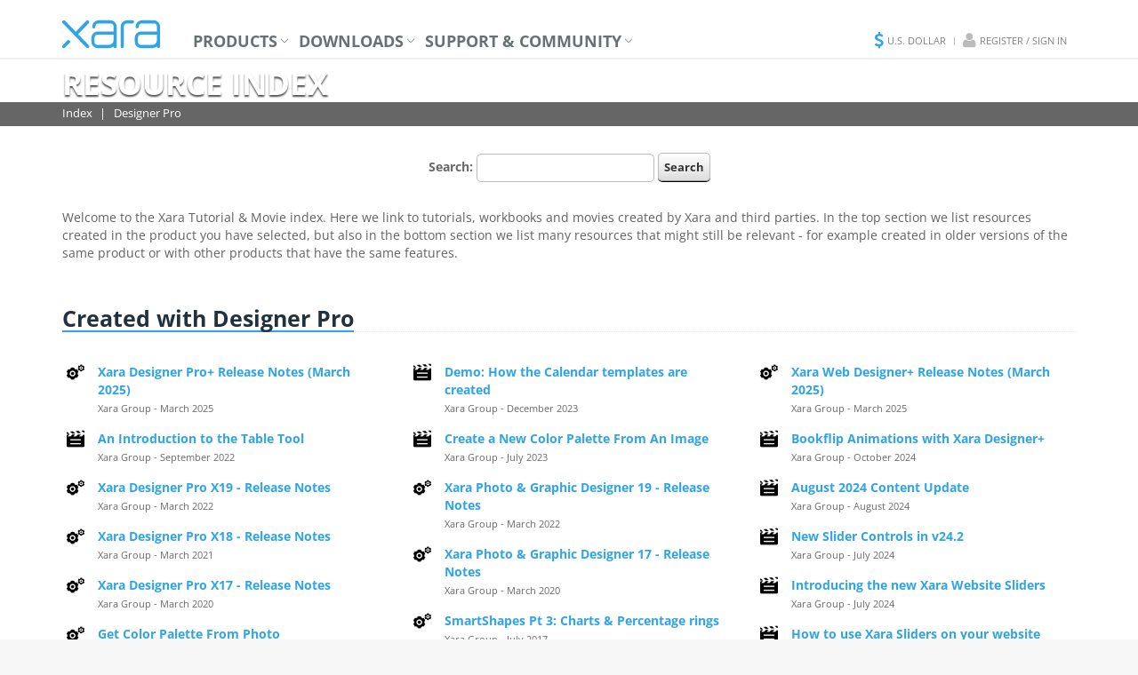

--- FILE ---
content_type: text/html; charset=UTF-8
request_url: https://www.xara.com/us/resources/designerprox11/
body_size: 29738
content:


<!DOCTYPE html>
<html lang="en">
<head>
    <title>Xara Tutorials & Movies : Designer Pro X11</title>
    <meta http-equiv="Content-Type" content="text/html; charset=UTF-8"/>
    <meta name="keywords" content=""/>
    <meta name="description" content=""/>
    <meta name="author" content="Xara Group Limited"/>
    <meta name="robots" content="follow,index,noopd"/>
    <meta name="fragment" content="!"/>
    <meta property="fb:admins" content="539935810"/>
    <meta property="og:title" content="Xara Tutorials & Movies : Designer Pro X11" />
    <meta property="og:type" content="product" />
    <meta property="og:url" content="https://www.xara.com/resources/designerprox11/" />
    <meta property="og:site_name" content="Xara.com" />
    <meta property="og:image" content="https://www.xara.com/img2/global/facebook.jpg" />
    <meta name="google-site-verification" content="mgXcqOZUULQrfuSKdSK9J0G8BNakELwAbP9ZlW0c69Q" />
    <link rel="alternate" hreflang="en-us" href="https://www.xara.com/us">
<link rel="alternate" hreflang="en-gb" href="https://www.xara.com/uk">
<link rel="alternate" hreflang="x-default" href="https://www.xara.com/eu">
    <link rel="canonical" href="https://www.xara.com/us/resources/designerprox11/"/>
    <link rel="alternate" type="application/rss+xml" title="Xara News" href="https://www.xara.com/us/rss/news" />
    <meta name="viewport" content="width=device-width, initial-scale=1.0">
    <link rel="shortcut icon" href="/favicon.ico" />
    <link rel="stylesheet" href="/assets/css/all.min.css?1674134834"/>
    <!--link rel="stylesheet" href="/assets/css/global.min.css?1674134834"/-->
    <script type="text/javascript" src="/assets/js/jquery.min.js"></script>
    <script type="text/javascript" src="/assets/plugins/modernizr.custom.js"></script>
	<link href="https://webfonts.xara.com/font-awesome-4.6.3/css/font-awesome.min.css" rel="stylesheet" type="text/css">
	<style type="text/css">
	@font-face {
	font-family: 'xara';
	src: url(https://webfonts.xara.com/xara/xara.eot?v=2);
	src: url(https://webfonts.xara.com/xara/xara.eot?v=2#iefix) format('embedded-opentype'),
		url(https://webfonts.xara.com/xara/xara.woff?v=2) format('woff'),
		url(https://webfonts.xara.com/xara/xara.ttf?v=2) format('truetype'),
		url(https://webfonts.xara.com/xara/xara.svg?v=2#xararegular) format('svg');
	font-weight: normal;
	font-style: normal;
	}
	</style>

		<script>
    dataLayer = [{
	    "product_ids":"",
	    "page_type":"other"
	  }];
		</script>
		<!-- Google tag (gtag.js) -->
        <script async src="https://www.googletagmanager.com/gtag/js?id=G-QP3LN4RC3P"></script>
        <script>
          window.dataLayer = window.dataLayer || [];
          function gtag(){dataLayer.push(arguments);}
          gtag('js', new Date());

          gtag('config', 'G-QP3LN4RC3P');
        </script>

	<script>
	function getQueryVariable(variable) {
		var query = window.parent.location.search.substring(1);
		var vars = query.split('&');
		for (var i = 0; i < vars.length; i++) {
			var pair = vars[i].split('=');
			if (decodeURIComponent(pair[0]) == variable) {
				return decodeURIComponent(pair[1]);
			}
		}
	}
	</script>
	<script src="https://track.xara.com/track.min.js?v=07092021"></script>
	<script src="https://www.xara.com/wp-content/themes/xaracloud/assets/js/src/x-tracking-id.js?v=07092021"></script>
</head>

<body>
<!-- Google Tag Manager (noscript) -->
<noscript><iframe src="https://www.googletagmanager.com/ns.html?id=GTM-WHM6JM"
height="0" width="0" style="display:none;visibility:hidden"></iframe></noscript>
<!-- End Google Tag Manager (noscript) -->

<div id="fb-root"></div>
<script>(function(d, s, id) {
  var js, fjs = d.getElementsByTagName(s)[0];
  if (d.getElementById(id)) return;
  js = d.createElement(s); js.id = id;
  js.src = "//connect.facebook.net/en_GB/sdk.js#xfbml=1&appId=241087346090973&version=v2.0";
  fjs.parentNode.insertBefore(js, fjs);
}(document, 'script', 'facebook-jssdk'));</script>
<div class="wrapper">

  <div class="header">
    <div class="navbar navbar-default mega-menu" role="navigation">
      <div class="container">
        <div class="navbar-header">
          <button type="button" class="navbar-toggle" data-toggle="collapse" data-target=".navbar-responsive-collapse">
            <span class="sr-only">Toggle navigation</span>
            <span class="fa fa-bars"></span>
          </button>
          <a href="/" class="navbar-brand xaraLogo">Xara&nbsp;</a>
        </div>
        <div class="collapse navbar-collapse navbar-responsive-collapse">
          <ul class="nav navbar-nav">
            <li class="dropdown mega-menu-fullwidth"><a href="#" class="dropdown-toggle" data-toggle="dropdown">Products</a>
							<ul class="dropdown-menu">
	              <li>
	                  <div class="mega-menu-content disable-icons">
	                      <div class="container">
	                          <div class="row equal-height">
	                              <div class="col-md-3 equal-height-in">
	                                  <ul class="list-unstyled equal-height-list">
	                                      <li><h3>Xara Products</h3></li>
	                                      <li><a href="/us/products/"><i class="fa fa-chevron-circle-right"></i><span>Overview of the products</span></a></li>
	                                      <li><a href="/?utm_source=Xara&utm_medium=Website&utm_campaign=XODlink"><i class="fa fa-chevron-circle-right"></i>Xara Cloud</a></li>
	                                      <li><a href="/us/designer-pro/"><i class="fa fa-chevron-circle-right"></i>Designer Pro+</a></li>
																				<li><a href="/us/photo-graphic-designer/"><i class="fa fa-chevron-circle-right"></i>Photo & Graphic Designer+</a></li>
																				<li><a href="/us/web-designer/"><i class="fa fa-chevron-circle-right"></i>Web Designer+</a></li>
																				<li><a href="/us/page-layout-designer/"><i class="fa fa-chevron-circle-right"></i>Page & Layout Designer 11</a></li>
																				<li><a href="/us/products/xara3d/"><i class="fa fa-chevron-circle-right"></i>Xara 3D Maker 7</a></li>
																				<li class="big-screen-space"></li>
																				<li><a href="/us/products/localised/"><i class="fa fa-chevron-circle-right"></i>Localized Software</a></li>
	                                  </ul>
	                              </div>
	                              <div class="col-md-3 equal-height-in">
	                                  <ul class="list-unstyled equal-height-list">
	                                      <li><h3>Used for</h3></li>
																				<li><a href="/us/photo-graphic-designer/"><i class="fa fa-chevron-circle-right"></i>Photo Editing</a></li>
																				<li><a href="/us/photo-graphic-designer/"><i class="fa fa-chevron-circle-right"></i>Illustration</a></li>
																				<li><a href="/us/web-designer/"><i class="fa fa-chevron-circle-right"></i>Presentations</a></li>
																				<li><a href="/us/web-designer/"><i class="fa fa-chevron-circle-right"></i>Web Design</a></li>
																				<li><a href="/us/page-layout-designer/"><i class="fa fa-chevron-circle-right"></i>Page Layout</a></li>
																				<li><a href="/us/online-designer/"><i class="fa fa-chevron-circle-right"></i>Online creation & editing</a></li>
																				<li><a href="/us/designer-pro/"><i class="fa fa-chevron-circle-right"></i>All of the above</a></li>
	                                  </ul>
	                              </div>
	                              <div class="col-md-3 equal-height-in">

	                              </div>
	                              <div class="col-md-3 equal-height-in">

	                              </div>
	                          </div>
	                      </div>
	                  </div>
	              </li>
	          </ul>

            </li>
						<li class="dropdown mega-menu-fullwidth"><a href="#" class="dropdown-toggle" data-toggle="dropdown">Downloads</a>
							<ul class="dropdown-menu">
	              <li>
	                  <div class="mega-menu-content disable-icons">
	                      <div class="container">
	                          <div class="row equal-height">
	                              <div class="col-md-3 equal-height-in">
	                                  <ul class="list-unstyled equal-height-list">
													              <li><h3>Xara Free Trials</h3></li>
																				<li><a href="/us/designer-pro/download/"><i class="fa fa-chevron-circle-right"></i>Designer Pro+</a></li>
																				<li><a href="/us/photo-graphic-designer/download/"><i class="fa fa-chevron-circle-right"></i>Photo & Graphic Designer+</a></li>
																				<li><a href="/us/web-designer/download/"><i class="fa fa-chevron-circle-right"></i>Web Designer+</a></li>
																				<li><a href="/us/page-layout-designer/download/"><i class="fa fa-chevron-circle-right"></i>Page & Layout Designer 11</a></li>
																				<li><a href="/us/downloads/xara3d/"><i class="fa fa-chevron-circle-right"></i>Xara 3D Maker 7</a></li>
	                                  </ul>
	                              </div>
	                              <div class="col-md-3 equal-height-in">
	                                  <ul class="list-unstyled equal-height-list">
													              <li><h3>Xara Cloud Free Trial</h3></li>
																				<li><a href="https://cloud.xara.com?utm_source=Xara&utm_medium=Website&utm_campaign=SignInlink&utm_content=nav"><i class="fa fa-chevron-circle-right"></i>Xara Cloud</a></li>
	                                  </ul>
	                              </div>
	                              <div class="col-md-3 equal-height-in">

	                              </div>
	                              <div class="col-md-3 equal-height-in">

	                              </div>
	                          </div>
	                      </div>
	                  </div>
	              </li>
	          </ul>
						</li>
            <li class="dropdown mega-menu-fullwidth"><a href="#" class="dropdown-toggle" data-toggle="dropdown">Support & Community</a>
							<ul class="dropdown-menu">
	              <li>
	                  <div class="mega-menu-content disable-icons">
	                      <div class="container">
	                          <div class="row equal-height">
	                              <div class="col-md-3 equal-height-in">
	                                  <ul class="list-unstyled equal-height-list">
	                                      <li><h3>Product Support</h3></li>
																				<li><a href="http://support.xara.com/"><i class="fa fa-chevron-circle-right"></i><span>Support Home</span></a></li>
																				<!--<li><a href="http://support.xara.com/index.php?/Knowledgebase/List"><i class="fa fa-chevron-circle-right"></i>Knowledgebase</a></li>-->
																				<!--<li><a href="http://support.xara.com/index.php?/Troubleshooter/List"><i class="fa fa-chevron-circle-right"></i>Troubleshooters</a></li>-->
																				<li><a href="/us/resources/"><i class="fa fa-chevron-circle-right"></i>Resource Index</a></li>
																				<li><a href="/us/widgets/"><i class="fa fa-chevron-circle-right"></i>Widget Guide</a></li>
	                                  </ul>
	                              </div>
	                              <div class="col-md-3 equal-height-in">
	                                  <ul class="list-unstyled equal-height-list">
	                                      <li><h3>Community</h3></li>
                           							<li><a href="/us/community/"><i class="fa fa-chevron-circle-right"></i><span>Community Home</span></a></li>
																				<li><a href="http://www.talkgraphics.com" target="_blank"><i class="fa fa-chevron-circle-right"></i>Forums</a></li>
																				<!--<li><a href="/us/affiliates/"><i class="fa fa-chevron-circle-right"></i>Affiliate Program</a></li>-->
																				<li><a href="/us/gallery/"><i class="fa fa-chevron-circle-right"></i>Artist Gallery</a></li>
	                                  </ul>
	                              </div>
	                              <div class="col-md-3 equal-height-in">
 	                                  <ul class="list-unstyled equal-height-list">
	                                      <li><h3>Xara Cloud</h3></li>
                           							<li><a href="https://xara.com/blog/?utm_source=Xara&utm_medium=Website&utm_campaign=Blog"><i class="fa fa-chevron-circle-right"></i>Xara Cloud blog</a></li>
																				 <li class="big-screen-space"></li>

	                                      <li><h3>The Outsider</h3></li>
                           							<li><a href="/us/outsider/"><i class="fa fa-chevron-circle-right"></i>Edition Index</a></li>
	                                  </ul>
	                              </div>
	                              <div class="col-md-3 equal-height-in">
 	                                  <ul class="list-unstyled equal-height-list">
	                                      <li><h3>News</h3></li>
                           							<li><a href="/us/news/"><i class="fa fa-chevron-circle-right"></i>News</a></li>
																				<li><a href="https://docs.xara.com/latest-updates"><i class="fa fa-chevron-circle-right"></i>Xara Cloud News</a></li>
	                                  </ul>


	                              </div>
	                          </div>
	                      </div>
	                  </div>
	              </li>
	          </ul>
            </li>
          </ul>
          <ul class="loginbar pull-right" style="margin-right:10px;">
	          <li class="languagesSelector">
	            <i class="fa fa-usd fa-lg"></i> <a>U.S.&nbsp;Dollar</a>
<ul class="languages">
<li><a href="/uk/setlanguage/"><i class="fa fa-gbp fa-lg"></i> Pound Sterling</a></li>
<li><a href="/eu/setlanguage/"><i class="fa fa-eur fa-lg"></i> Euro</a></li>
</ul>
	          </li>
	          <li class="topbar-devider"></li>
	          <li class="register-signin"><i class="fa fa-user fa-lg"></i> <a href="/us/servicecenter/">Register / Sign in</a></li>
	        </ul>
        </div>
      </div>
    </div>
  </div>

  <div class="product-header-outer">
	<div class="product-header webdesigner12">
		<div class="bgfade"></div>
    <div class="container">
      <h1>Web Designer+</h1>
      <ul class="product-header-in">
        <li><a href="/us/web-designer/" class="hvr-underline-from-left">Overview</a></li>
				<li class="hidden-md hidden-lg"><a href="/us/web-designer/download/" class="hvr-underline-from-left">Try Now</a></li>
				<li class="hidden-md hidden-lg"><a href="/us/web-designer/buy/" class="hvr-underline-from-left">Buy Now</a></li>
        <li><a href="/us/web-designer/features/" class="hvr-underline-from-left">Features</a></li>
        <li><a href="/us/web-designer/tutorials-demos/" class="hvr-underline-from-left">Videos</a></li>
        <li><a href="/us/web-designer/whats-new/" class="hvr-underline-from-left">What's New</a></li>
        <!--<li><a href="/us/websitegallery/?p=wd" class="hvr-underline-from-left">Website Gallery</a></li>-->
        <li><a href="/us/web-designer/templates/" class="hvr-underline-from-left">Templates</a></li>
        <li><a href="/us/web-designer/compare/" class="hvr-underline-from-left">Compare</a></li>
      </ul>
      <div class="actions hidden-xs hidden-sm" style="min-width:0px;">
      	<div class="amount" style="display:none;">
					<script src="/us/price/webdesigner/"></script>
      	</div>
	      <div class="trybuy xarbuttons sm full-width">
		      <a href="/us/web-designer/download/" class="grey" style="margin:0;"><i class="fa fa-cloud-download"></i> Try Now</a>
		      <a href="/us/web-designer/buy/" style="margin:5px 0 0 0px;"><i class="fa fa-shopping-cart fa-lg"></i> Buy Now</a>
	      </div>
      </div>
    </div>
	</div>

	<div class="product-header photographicdesigner12">
    <div class="bgfade"></div>
    <div class="container">
      <h1>Photo & Graphic Designer+</h1>
      <ul class="product-header-in">
				<li><a href="/us/photo-graphic-designer/" class="hvr-underline-from-left">Overview</a></li>
				<li class="hidden-md hidden-lg"><a href="/us/photo-graphic-designer/download/" class="hvr-underline-from-left">Try Now</a></li>
				<li class="hidden-md hidden-lg"><a href="/us/photo-graphic-designer/buy/" class="hvr-underline-from-left">Buy Now</a></li>
				<li><a href="/us/photo-graphic-designer/features/" class="hvr-underline-from-left">Features</a></li>
				<li><a href="/us/photo-graphic-designer/tutorials-demos/" class="hvr-underline-from-left">Videos</a></li>
				<li><a href="/us/photo-graphic-designer/whats-new/" class="hvr-underline-from-left">What's New</a></li>
				<li><a href="/us/gallery/?p=pgd" class="hvr-underline-from-left">Gallery</a></li>
				<li><a href="/us/photo-graphic-designer/templates/" class="hvr-underline-from-left">Templates</a></li>
				<li><a href="/us/features/photo-effects/?p=pgd" class="hvr-underline-from-left">Examples</a></li>
				<!--<li><a href="/us/photo-graphic-designer/compare/" class="hvr-underline-from-left">Compare</a></li>-->
      </ul>
      <div class="actions hidden-xs hidden-sm" style="min-width:0px;">
      	<div class="amount" style="display:none;">
					<script src="/us/price/photographicdesigner/"></script>
      	</div>
	      <div class="trybuy xarbuttons sm full-width">
		      <a href="/us/photo-graphic-designer/download/" class="grey" style="margin:0;"><i class="fa fa-cloud-download"></i> Try Now</a>
		      <a href="/us/photo-graphic-designer/buy/" style="margin:5px 0 0 0px;"><i class="fa fa-shopping-cart fa-lg"></i> Buy Now</a>
	      </div>
      </div>
    </div>
	</div>

	<div class="product-header pagelayoutdesigner11">
    <div class="bgfade"></div>
    <div class="container">
      <h1>Page & Layout Designer 11</h1>
      <ul class="product-header-in">
				<li><a href="/us/page-layout-designer/" class="hvr-underline-from-left">Overview</a></li>
				<li class="hidden-md hidden-lg"><a href="/us/page-layout-designer/download/" class="hvr-underline-from-left">Try Now</a></li>
				<li class="hidden-md hidden-lg"><a href="/us/page-layout-designer/buy/" class="hvr-underline-from-left">Buy Now</a></li>
				<li><a href="/us/page-layout-designer/features/" class="hvr-underline-from-left">Features</a></li>
				<li><a href="/us/page-layout-designer/tutorials-demos/" class="hvr-underline-from-left">Videos</a></li>
				<li><a href="/us/page-layout-designer/whats-new/" class="hvr-underline-from-left">What's New</a></li>
				<li><a href="/us/page-layout-designer/templates/" class="hvr-underline-from-left">Templates</a></li>
				<!--<li><a href="/us/page-layout-designer/compare/" class="hvr-underline-from-left">Compare</a></li>-->
      </ul>
      <div class="actions hidden-xs hidden-sm" style="min-width:0px;">
      	<div class="amount" style="display:none;">
					<script src="/us/price/pagelayoutdesigner/"></script>
      	</div>
	      <div class="trybuy xarbuttons sm full-width">
		      <a href="/us/page-layout-designer/download/" class="grey" style="margin:0;"><i class="fa fa-cloud-download"></i> Try Now</a>
		      <a href="/us/page-layout-designer/buy/" style="margin:5px 0 0 0px;"><i class="fa fa-shopping-cart fa-lg"></i> Buy Now</a>
	      </div>
      </div>
    </div>
	</div>

	<div class="product-header designerproxplus">
    <div class="bgfade"></div>
    <div class="container">
      <h1>Designer Pro+</h1>
      <ul class="product-header-in">
				<li><a href="/us/designer-pro/" class="hvr-underline-from-left">Overview</a></li>
				<li class="hidden-md hidden-lg"><a href="/us/designer-pro/download/" class="hvr-underline-from-left">Try Now</a></li>
				<li class="hidden-md hidden-lg"><a href="/us/designer-pro/buy/" class="hvr-underline-from-left">Buy Now</a></li>
				<li><a href="/us/designer-pro/features/" class="hvr-underline-from-left">Features</a></li>
				<li><a href="/us/designer-pro/tutorials-demos/" class="hvr-underline-from-left">Videos</a></li>
				<li><a href="/us/designer-pro/whats-new/" class="hvr-underline-from-left">What's New</a></li>
				<li><a href="/us/gallery/?p=dp" class="hvr-underline-from-left">Gallery</a></li>
				<!--<li><a href="/us/designer-pro/upgrade/" class="hvr-underline-from-left">Upgrade</a></li>-->
				<li><a href="/us/designer-pro/advanced/" class="hvr-underline-from-left">Advanced</a></li>
				<li><a href="/us/designer-pro/templates/" class="hvr-underline-from-left">Templates</a></li>
				<li><a href="/us/features/photo-effects/?p=dp" class="hvr-underline-from-left">Photo Examples</a></li>
				<li><a href="/us/designer-pro/compare/" class="hvr-underline-from-left">Compare</a></li>
      </ul>
      <div class="actions hidden-xs hidden-sm" style="min-width:0px;">
      	<div class="amount" style="display:none;">
					<script src="/us/price/designerpro/"></script>
      	</div>
	      <div class="trybuy xarbuttons sm full-width">
		      <a href="/us/designer-pro/download/" class="grey" style="margin:0;"><i class="fa fa-cloud-download"></i> Try Now</a>
		      <a href="/us/designer-pro/buy/" style="margin:5px 0 0 0px;"><i class="fa fa-shopping-cart fa-lg"></i> Buy Now</a>
	      </div>
      </div>
    </div>
	</div>

	<div class="product-header xara3dmaker7">
    <div class="bgfade"></div>
    <div class="container">
      <h1>3D Maker 7</h1>
      <ul class="product-header-in">
				<li><a href="/us/products/xara3d/" class="hvr-underline-from-left">Overview</a></li>
				<li class="hidden-md hidden-lg"><a href="/us/downloads/xara3d/" class="hvr-underline-from-left">Try Now</a></li>
				<li class="hidden-md hidden-lg"><a href="/us/products/xara3d/buy/" class="hvr-underline-from-left">Buy Now</a></li>
				<li><a href="/us/products/xara3d/examples/" class="hvr-underline-from-left">Examples</a></li>
				<li><a href="/us/products/xara3d/features/" class="hvr-underline-from-left">Features</a></li>
				<li><a href="/us/products/xara3d/whatsnew/" class="hvr-underline-from-left">What's New</a></li>
				<li><a href="/us/products/xara3d/tutorials-demos/" class="hvr-underline-from-left">Videos</a></li>
				<li><a href="/us/products/xara3d/screenshots/" class="hvr-underline-from-left">Screenshots</a></li>
				<li><a href="/us/products/xara3d/reviews-testimonials/" class="hvr-underline-from-left">Reviews</a></li>
      </ul>
      <div class="actions hidden-xs hidden-sm" style="min-width:0px;">
      	<div class="amount" style="display:none;">
					<script src="/us/price/3d_maker/"></script>
      	</div>
	      <div class="trybuy xarbuttons sm full-width">
		      <a href="/us/downloads/xara3d/" class="grey" style="margin:0;"><i class="fa fa-cloud-download"></i> Try Now</a>
		      <a href="/us/products/xara3d/buy/" style="margin:5px 0 0 0px;"><i class="fa fa-shopping-cart fa-lg"></i> Buy Now</a>
	      </div>
      </div>
    </div>
	</div>
</div>




  <div class="image-header resources">
  <div class="container">
    <h1>Resource Index</h1>
    <ul class="image-header-in">
			<li><a href="/us/resources/">Index</a></li>
			<li>Designer Pro</li>
    </ul>
  </div>
</div>
<div class="container  content">


<style>
.tip {
	margin: 0px 0px 0px 5px;
	width:270px;
}
.tutorial {
	font-weight:bold;
	margin-top:5px;
	padding:5px;
	cursor: pointer;
}
.tutorial:hover {
	font-weight:bold;
	margin-top:5px;
	padding:5px;
	background:rgb(229,234,244);
}
.tutorial img {
	float: left;
	width: 20px;
	margin-right:15px;
}
.tutorial .text {
	overflow: hidden;
}		
.tutorial span {
	font-weight:normal;
	color:#696969;
	font-size:11px;
}	

.sectiontitle {
	font-weight:bold;
	font-size: 15px;
	color: #0d41a6;
	margin-bottom: 10px;
}
.productimg {
	margin-right:10px;
}
#searchvalue {
	height:32px;
	width:200px;
	padding: 0px 5px 0px 5px;
	font-size: 12px;
	-moz-border-radius: 5px;
	-webkit-border-radius: 5px;
	border-radius: 5px;
	border-color: #bbbbbb;
	border-style: solid;
	border-width: 1px;
	outline: 0px;
}
.smallbutton, input.smallbutton {
	font-size: 13px;
	font-weight: bold;
	display: inline-block;
	-moz-border-radius: 5px;
	-webkit-border-radius: 5px;
	border-radius: 5px;
	-webkit-box-shadow: #000000 0 1px 0;  
    -moz-box-shadow: #000000 0 1px 0;  
    box-shadow: #000000 0 1px 0;		
    background: #f3f3f3;
	background: -webkit-gradient(
	    linear,
	    left bottom,
	    left top,
	    color-stop(0, rgb(221,221,221)),
	    color-stop(1, rgb(254,254,254))
	);
	background: -moz-linear-gradient(
	    center bottom,
	    rgb(221,221,221) 0%,
	    rgb(254,254,254) 100%
	);
	border-color: #bbbbbb #bbbbbb #999999;
	border-style: solid;
	border-width: 1px;
	color: #333333 !important;
	cursor: pointer;
	margin: 0px 0px 0px 0px;
	padding: 6px;
	overflow: hidden;
	text-shadow: 0 1px #ffffff;
	text-decoration: none;
}
.smallbutton:hover, input.smallbutton:hover {	
    background: #e3e3e3;

	border-color: #999999 #999999 #666666;
}
.smallbutton:active, input.smallbutton:active {	
    background: #dddddd;
	border-color: #999999 #999999 #666666;
}
</style>



<div align="center" style="margin:0px 0px 30px 0px; color:#696969; font-size:14px; font-weight:bold;">
	<form action="." method="get">
	Search: <input type="text" id="searchvalue" name="search"/> <input type="button" id="searchbutton" value="Search" class="smallbutton"/>
	</form>
</div>

<p>Welcome to the Xara Tutorial &amp; Movie index. Here we link to tutorials, workbooks and movies created by  Xara and third parties.  In the top section we list resources created  in the product you have selected, but also in the bottom section we list many resources that might still be relevant - for example created in older versions of the same product or with other products that have the same features.</p><br/><br/>

	

<div class="headline"><h3 class="lower">Created with Designer Pro</h3></div>
<div class="row">
<div class="col-md-4 col-xs-12">
		
		<div class="tutorial toptip" title="An introduction to what's new in the latest release of Xara Designer Pro+<br/>Created with: designerprox365">
		
		
		
			<img src="/img2/icons/support_tool.png"/>
			<div class="text">
				<a href="http://releasenotes.xara.hosting/designer-pro-plus/">Xara Designer Pro+ Release Notes (March 2025)</a>
				<span><br/>Xara Group - March 2025</span>
			</div>
			<div style="clear:both"></div>
		</div>
		
		
		
		<div class="tutorial toptip" title="This tutorial will walk you through how to create a table with the new Table Tool.<br/>Created with: designerprox365">
		
			<img src="/img2/icons/video_tool.png"/>
			<div class="text">
				<a href="https://youtu.be/VgM1TyoHVNU">An Introduction to the Table Tool</a>
				<span><br/>Xara Group - September 2022</span>
			</div>
			<div style="clear:both"></div>
		</div>
		
		<div class="tutorial toptip" title="An introduction to what's new in the v18 release of Xara Designer Pro X (March 2022)<br/>Created with: designerprox365">
		
		
		
			<img src="/img2/icons/support_tool.png"/>
			<div class="text">
				<a href="http://releasenotes.xara.hosting/designer-pro-x19/">Xara Designer Pro X19 - Release Notes</a>
				<span><br/>Xara Group - March 2022</span>
			</div>
			<div style="clear:both"></div>
		</div>
		
		<div class="tutorial toptip" title="An introduction to what's new in the v18 release of Xara Designer Pro X (March 2021)<br/>Created with: designerprox365">
		
		
		
			<img src="/img2/icons/support_tool.png"/>
			<div class="text">
				<a href="http://releasenotes.xara.hosting/designer-pro-x18/">Xara Designer Pro X18 - Release Notes</a>
				<span><br/>Xara Group - March 2021</span>
			</div>
			<div style="clear:both"></div>
		</div>
		
		<div class="tutorial toptip" title="An introduction to what's new in the v17 release of Xara Designer Pro X (March 2020)<br/>Created with: designerprox365">
		
		
		
			<img src="/img2/icons/support_tool.png"/>
			<div class="text">
				<a href="http://releasenotes.xara.hosting/designer-pro-x17/">Xara Designer Pro X17 - Release Notes</a>
				<span><br/>Xara Group - March 2020</span>
			</div>
			<div style="clear:both"></div>
		</div>
		
		<div class="tutorial toptip" title="Check out the super-cool 'Get Color From Photo' feature, an automatic way to link the colors of your page design to the main colors of your photo. New in Designer Pro, Web Designer and Photo & Graphic Designer v16. <br/>Created with: designerprox365">
		
		
		
			<img src="/img2/icons/support_tool.png"/>
			<div class="text">
				<a href="http://previews.xara.hosting/ColorPalette/">Get Color Palette From Photo</a>
				<span><br/>Xara Group - July 2019</span>
			</div>
			<div style="clear:both"></div>
		</div>
		
		<div class="tutorial toptip" title="An introduction to what's new in the v16 release of Xara Designer Pro X (October 2018)<br/>Created with: designerprox365">
		
		
		
			<img src="/img2/icons/support_tool.png"/>
			<div class="text">
				<a href="http://releasenotes.xara.hosting/designer-pro-x16/">Xara Designer Pro X16 - Release Notes</a>
				<span><br/>Xara Group - October 2018</span>
			</div>
			<div style="clear:both"></div>
		</div>
		
		<div class="tutorial toptip" title="The new Xara Photo Grids are an easy way to add interest and a contemporary look to your websites, documents and presentations. <br/>Created with: designerprox365">
		
		
		
			<img src="/img2/icons/outsider_tool.png"/>
			<div class="text">
				<a href="http://outsider.xara.com/tutorials/november16/">An Introduction to Photo Grids</a>
				<span><br/>Xara - November 2016</span>
			</div>
			<div style="clear:both"></div>
		</div>
		
		
		
		<div class="tutorial toptip" title="An introduction to the Content Catalog and Designs Gallery in Designer Pro X. The Catalog is an online repository of all your content needs including vector art, smartshapes, symbols, website themes and components, design templates, widgets and photo grids.<br/>Created with: designerprox365">
		
			<img src="/img2/icons/video_tool.png"/>
			<div class="text">
				<a href="https://www.youtube.com/watch?v=b8bzIC4pY5w">The Content Catalog and Designs Gallery in Xara Designer Pro X</a>
				<span><br/>Xara - September 2016</span>
			</div>
			<div style="clear:both"></div>
		</div>
		
		<div class="tutorial toptip" title="Gary Priester takes a look at the features of the brand new Xara Designer Pro X12.<br/>Created with: designerprox365">
		
		
		
			<img src="/img2/icons/xaraxone_tool.png"/>
			<div class="text">
				<a href="http://xaraxone.xara.hosting/pro365/">A First Look at Xara Designer Pro X12</a>
				<span><br/>Gary Priester - July 2016</span>
			</div>
			<div style="clear:both"></div>
		</div>
	
	
		
		<div class="tutorial toptip" title="An introduction to what's new in Xara Photo & Graphic Designer+<br/>Created with: photographicdesigner365">
		
		
		
			<img src="/img2/icons/support_tool.png"/>
			<div class="text">
				<a href="http://releasenotes.xara.hosting/photo-graphic-designer-plus/">Xara Photo & Graphic Designer+ Release Notes (March 2025)</a>
				<span><br/>Xara Group - March 2025</span>
			</div>
			<div style="clear:both"></div>
		</div>
		
		
		
		
		<div class="tutorial toptip" title="Sneak peak at the new calendar templates for 2024 in Designer Pro+ and Photo & Graphic Designer+. Great for promo items, or just organizing your own 2024.<br/>Created with: photographicdesigner365">
			<img src="/img2/icons/video_stepbystep.png"/>
			<div class="text">
				<a href="https://www.youtube.com/watch?v=J3kBS1OxMBU">New 2024 Calendar Templates</a>
				<span><br/>Xara Group - December 2023</span>
			</div>
			<div style="clear:both"></div>
		</div>
		
		
		
		
		<div class="tutorial toptip" title="How to apply, edit and customize the Photo Filters<br/>Created with: photographicdesigner365">
			<img src="/img2/icons/video_stepbystep.png"/>
			<div class="text">
				<a href="https://youtu.be/cLmIrAtaYFI">How to Apply Photo Filters in Xara</a>
				<span><br/>Xara Group - October 2022</span>
			</div>
			<div style="clear:both"></div>
		</div>
		
		<div class="tutorial toptip" title="An introduction to what's new in the v18 version of Xara Photo & Graphic Designer (March 2021).<br/>Created with: photographicdesigner365">
		
		
		
			<img src="/img2/icons/support_tool.png"/>
			<div class="text">
				<a href="http://releasenotes.xara.hosting/photo-graphic-designer-18/">Xara Photo & Graphic Designer 18 - Release Notes</a>
				<span><br/>Xara Group - March 2021</span>
			</div>
			<div style="clear:both"></div>
		</div>
		
		<div class="tutorial toptip" title="An introduction to what's new in the latest versions of Xara Photo & Graphic Designer (October 2018).<br/>Created with: photographicdesigner365">
		
		
		
			<img src="/img2/icons/support_tool.png"/>
			<div class="text">
				<a href="http://releasenotes.xara.hosting/photo-graphic-designer-16/">Xara Photo & Graphic Designer 16 - Release Notes</a>
				<span><br/>Xara Group - October 2018</span>
			</div>
			<div style="clear:both"></div>
		</div>
		
		<div class="tutorial toptip" title="How to create and edit text and photo panel SmartShapes, including speech bubbles.<br/>Created with: photographicdesigner365">
		
		
		
			<img src="/img2/icons/outsider_tool.png"/>
			<div class="text">
				<a href="http://outsider.xara.com/tutorials/may17/">SmartShapes Pt 2: Text & Photo Panels</a>
				<span><br/>Xara Group - May 2017</span>
			</div>
			<div style="clear:both"></div>
		</div>
		
		<div class="tutorial toptip" title="How to edit some of the most popular SmartShapes: arrows, rectangles & ovals, pie charts and spirals<br/>Created with: photographicdesigner365">
		
		
		
			<img src="/img2/icons/outsider_tool.png"/>
			<div class="text">
				<a href="http://outsider.xara.com/tutorials/april17/">SmartShapes Pt 1: Arrows, Shapes, Pie Charts, Spirals</a>
				<span><br/>Xara Group - April 2017</span>
			</div>
			<div style="clear:both"></div>
		</div>
		
		
		
		<div class="tutorial toptip" title="Learn how to use Xara's Transparency Tool and Transparency Blend Modes in Photo & Graphic Designer and Designer Pro X to create powerful digital effects such as reflections, overlays and filters.<br/>Created with: photographicdesigner365">
		
			<img src="/img2/icons/video_tool.png"/>
			<div class="text">
				<a href="https://www.youtube.com/watch?v=ZybSdnNhToo">Transparency and Transparency Blend Modes</a>
				<span><br/>Xara Group - February 2017</span>
			</div>
			<div style="clear:both"></div>
		</div>
		
		
		<div class="tutorial toptip" title="Make the most of your favorite photos by enhancing them in Photo & Graphic Designer or Designer Pro, then printing them for greetings cards or simply to go in a photo frame.<br/>Created with: photographicdesigner365">
		
		
			<img src="/img2/icons/outsider_stepbystep.png"/>
			<div class="text">
				<a href="http://outsider.xara.com/tutorials/december16/">Creative Photos & Greetings Cards</a>
				<span><br/>Xara Group - December 2016</span>
			</div>
			<div style="clear:both"></div>
		</div>
		
		<div class="tutorial toptip" title="How to transform poor photos into great ones using a selection of the Photo Tools in Photo & Graphic Designer or Designer Pro (revised October 2016).<br/>Created with: photographicdesigner365">
		
		
		
			<img src="/img2/icons/outsider_tool.png"/>
			<div class="text">
				<a href="http://outsider.xara.com/tutorials/january15/">Photo Editing - A Photo Transformed</a>
				<span><br/>Xara - October 2016</span>
			</div>
			<div style="clear:both"></div>
		</div>
		
		
		
		<div class="tutorial toptip" title="Learn how to quickly and easily cut out objects from your photos using the Magnetic Lasso tool in the 365 versions of Xara Photo & Graphic Designer and Xara Designer Pro X.<br/>Created with: photographicdesigner365">
		
			<img src="/img2/icons/video_tool.png"/>
			<div class="text">
				<a href="https://www.youtube.com/watch?v=VfHVOqMhY2M">Cutting Out Photo Objects With the Magnetic Lasso Tool</a>
				<span><br/>Xara - September 2016</span>
			</div>
			<div style="clear:both"></div>
		</div>
		
		
		<div class="tutorial toptip" title="How to use the Shadow & Highlight controls in the Photo tool of Photo & Graphic Designer and Designer Pro v10 & later (updated August 2016).<br/>Created with: photographicdesigner365">
		
		
			<img src="/img2/icons/outsider_stepbystep.png"/>
			<div class="text">
				<a href="http://outsider.xara.com/tutorials/august14/">Adjusting Shadows and Highlights</a>
				<span><br/>Xara - August 2016</span>
			</div>
			<div style="clear:both"></div>
		</div>
		
		<div class="tutorial toptip" title="An introduction to the photo tools in Xara Photo & Graphic Designer and Designer Pro. (updated July 2016)<br/>Created with: photographicdesigner365">
		
		
		
			<img src="/img2/icons/outsider_tool.png"/>
			<div class="text">
				<a href="http://outsider.xara.com/tutorials/october14/">Photo Editing Guide Part 2 (An Intro to the Photo Tools)</a>
				<span><br/>Xara - July 2016</span>
			</div>
			<div style="clear:both"></div>
		</div>
		
		<div class="tutorial toptip" title="A quick summary of what you need to know to start editing photos using Photo & Graphic Designer or Designer Pro (updated May 2016).<br/>Created with: photographicdesigner365">
		
		
		
			<img src="/img2/icons/outsider_tool.png"/>
			<div class="text">
				<a href="http://outsider.xara.com/tutorials/september14/">Photo Editing Guide, Part 1 (The Basics)</a>
				<span><br/>Xara - May 2016</span>
			</div>
			<div style="clear:both"></div>
		</div>
		
		
		
		<div class="tutorial toptip" title="How to use the Shadow & Highlight controls in the Photo tool of Photo & Graphic Designer and Designer Pro.<br/>Created with: photographicdesigner365">
		
			<img src="/img2/icons/video_tool.png"/>
			<div class="text">
				<a href="https://www.youtube.com/watch?v=K1jG8c5l2Hs">Shadows and Highlights </a>
				<span><br/>Xara - September 2014</span>
			</div>
			<div style="clear:both"></div>
		</div>
					
</div>
<div class="col-md-4 col-xs-12">		
		
		
		
		
		<div class="tutorial toptip" title="Discover how our designer created the Calendar templates (hint - it involves the new Table Tool)<br/>Created with: photographicdesigner365">
			<img src="/img2/icons/video_stepbystep.png"/>
			<div class="text">
				<a href="https://www.youtube.com/watch?v=poM1e-GTxzQ">Demo: How the Calendar templates are created</a>
				<span><br/>Xara Group - December 2023</span>
			</div>
			<div style="clear:both"></div>
		</div>
		
		
		
		
		<div class="tutorial toptip" title="Learn how to easily create a new color palette using Xara's 'Get Colors from Photo' feature.<br/>Created with: photographicdesigner365">
			<img src="/img2/icons/video_stepbystep.png"/>
			<div class="text">
				<a href="https://www.youtube.com/watch?v=iCDanBTRkbU">Create a New Color Palette From An Image</a>
				<span><br/>Xara Group - July 2023</span>
			</div>
			<div style="clear:both"></div>
		</div>
		
		<div class="tutorial toptip" title="An introduction to what's new in the v19 version of Xara Photo & Graphic Designer (March 2022).<br/>Created with: photographicdesigner365">
		
		
		
			<img src="/img2/icons/support_tool.png"/>
			<div class="text">
				<a href="http://releasenotes.xara.hosting/photo-graphic-designer-19/">Xara Photo & Graphic Designer 19 - Release Notes</a>
				<span><br/>Xara Group - March 2022</span>
			</div>
			<div style="clear:both"></div>
		</div>
		
		<div class="tutorial toptip" title="An introduction to what's new in the v17 version of Xara Photo & Graphic Designer (March 2020)<br/>Created with: photographicdesigner365">
		
		
		
			<img src="/img2/icons/support_tool.png"/>
			<div class="text">
				<a href="http://releasenotes.xara.hosting/photo-graphic-designer-17/">Xara Photo & Graphic Designer 17 - Release Notes</a>
				<span><br/>Xara Group - March 2020</span>
			</div>
			<div style="clear:both"></div>
		</div>
		
		<div class="tutorial toptip" title="In Part 3 of our tutorial on SmartShapes we take a closer look at how to create bar and column charts and percentage rings.<br/>Created with: photographicdesigner365">
		
		
		
			<img src="/img2/icons/outsider_tool.png"/>
			<div class="text">
				<a href="http://outsider.xara.com/tutorials/july17/">SmartShapes Pt 3: Charts & Percentage rings</a>
				<span><br/>Xara Group - July 2017</span>
			</div>
			<div style="clear:both"></div>
		</div>
		
		
		
		<div class="tutorial toptip" title="Bullet lists are a pretty common requirement in any document or website, so Xara offers some comprehensive list controls that give you more flexibility than you might have realized. This movie takes a closer look at lists.<br/>Created with: photographicdesigner365">
		
			<img src="/img2/icons/video_tool.png"/>
			<div class="text">
				<a href="https://www.youtube.com/watch?v=IMHt5TmC5YM">Bullet & Number Lists</a>
				<span><br/>Xara Group - May 2017</span>
			</div>
			<div style="clear:both"></div>
		</div>
		
		
		
		<div class="tutorial toptip" title="Learn how to use the Screen Capture utility in Xara Designer Pro X, Photo & Graphic Designer, Web Designer Premium or Page & Layout Designer. It's a quick and easy way of creating screenshots using shortcut keys or a timer delay.<br/>Created with: photographicdesigner365">
		
			<img src="/img2/icons/video_tool.png"/>
			<div class="text">
				<a href="https://www.youtube.com/watch?v=epWnHiU3kxQ&t">The Screen Capture Utility</a>
				<span><br/>Xara Group - February 2017</span>
			</div>
			<div style="clear:both"></div>
		</div>
		
		
		
		<div class="tutorial toptip" title="Discover how easy it is to add a huge variety of popular effects to your photos, with Xara's new Photo Filter Presets.<br/>Created with: photographicdesigner365">
		
			<img src="/img2/icons/video_tool.png"/>
			<div class="text">
				<a href="https://www.youtube.com/watch?v=231qhEj0lDE">Photo Filters</a>
				<span><br/>Xara Group - January 2017</span>
			</div>
			<div style="clear:both"></div>
		</div>
		
		
		
		<div class="tutorial toptip" title="Discover the new photo grids in Photo & Graphic Designer, Web Designer and Designer Pro -  a great way to display your favorite photos.<br/>Created with: photographicdesigner365">
		
			<img src="/img2/icons/video_tool.png"/>
			<div class="text">
				<a href="https://www.youtube.com/watch?v=_5hT0g2mqIs">Photo Grids</a>
				<span><br/>Xara Group - December 2016</span>
			</div>
			<div style="clear:both"></div>
		</div>
		
		
		
		<div class="tutorial toptip" title="Discover the new photos handles in v12– a really quick and easy way to move, rotate and scale photos.<br/>Created with: photographicdesigner365">
		
			<img src="/img2/icons/video_tool.png"/>
			<div class="text">
				<a href="https://www.youtube.com/watch?v=OAPK5D_3rD0">Discover the new Photo Handles in v12</a>
				<span><br/>Xara - October 2016</span>
			</div>
			<div style="clear:both"></div>
		</div>
		
		
		
		<div class="tutorial toptip" title="Check out the new paintbrush tool on the photo fly out, new in the 365 versions of Photo & Graphic Designer and Designer Pro. Now you can simply ‘paint’ on photo effects such as the new dodge and burn.<br/>Created with: photographicdesigner365">
		
			<img src="/img2/icons/video_tool.png"/>
			<div class="text">
				<a href="https://www.youtube.com/watch?v=VznsXJCuq2c">Adding Effects To Your Photos With Xara's Effect Painter Tool</a>
				<span><br/>Xara - September 2016</span>
			</div>
			<div style="clear:both"></div>
		</div>
		
		
		<div class="tutorial toptip" title="Discover the Color Select & Enhance options in the Photo Tool of Photo & Graphic Designer and Designer Pro (updated August 2016).<br/>Created with: photographicdesigner365">
		
		
			<img src="/img2/icons/outsider_stepbystep.png"/>
			<div class="text">
				<a href="http://outsider.xara.com/tutorials/december14/">Photo Editing Guide Part 4 (Color Select) </a>
				<span><br/>Xara - August 2016</span>
			</div>
			<div style="clear:both"></div>
		</div>
		
		<div class="tutorial toptip" title="A detailed look at the options in the Enhance tool in the Photo Tool including brightness & contrast, shadows & highlights, X process, color saturation, color temperature, hue, sharpen & blur, brightness levels and color select. (updated July 2016)<br/>Created with: photographicdesigner365">
		
		
		
			<img src="/img2/icons/outsider_tool.png"/>
			<div class="text">
				<a href="http://outsider.xara.com/tutorials/november14/">Photo Editing Guide Part 3 (The Enhance Tool)</a>
				<span><br/>Xara - July 2016</span>
			</div>
			<div style="clear:both"></div>
		</div>
		
		<div class="tutorial toptip" title="The first part of our introduction to Photo & Graphic Designer gives a general overview of the main illustration, photo editing and graphic design features.<br/>Created with: photographicdesigner365">
		
		
		
			<img src="/img2/icons/outsider_tool.png"/>
			<div class="text">
				<a href="http://outsider.xara.com/tutorials/may16/">A Beginner's Guide to Photo & Graphic Designer Pt 1</a>
				<span><br/>Xara - May 2016</span>
			</div>
			<div style="clear:both"></div>
		</div>
	
	

</div>
<div class="col-md-4 col-xs-12">
			
		<div class="tutorial toptip" title="An introduction to what's new Xara Web Designer+<br/>Created with: webdesigner365premium">
		
		
		
			<img src="/img2/icons/support_tool.png"/>
			<div class="text">
				<a href="http://releasenotes.xara.hosting/web-designer-plus/">Xara Web Designer+ Release Notes (March 2025)</a>
				<span><br/>Xara Group - March 2025</span>
			</div>
			<div style="clear:both"></div>
		</div>
			
		
		
		<div class="tutorial toptip" title="We show you how to create a book flip animation from an imported PDF document or template, and the various different ways you can add a bookflip to your website using Xara Web Designer+ or Designer Pro+.<br/>Created with: webdesigner365premium">
		
			<img src="/img2/icons/video_tool.png"/>
			<div class="text">
				<a href="https://youtu.be/15O8qx-po6o">Bookflip Animations with Xara Designer+</a>
				<span><br/>Xara Group - October 2024</span>
			</div>
			<div style="clear:both"></div>
		</div>
			
		
		
		<div class="tutorial toptip" title="Check out the latest new website and slider templates for Web Designer+ and Designer Pro+<br/>Created with: webdesigner365premium">
		
			<img src="/img2/icons/video_tool.png"/>
			<div class="text">
				<a href="https://youtu.be/t0F4TZVIf24">August 2024 Content Update</a>
				<span><br/>Xara Group - August 2024</span>
			</div>
			<div style="clear:both"></div>
		</div>
			
		
		
		
		<div class="tutorial toptip" title="Explore the new slider controls in Web Designer+ and Designer Pro+  v24.2, including the option for viewers to step through slides, pause & loop controls, and more.<br/>Created with: webdesigner365premium">
			<img src="/img2/icons/video_stepbystep.png"/>
			<div class="text">
				<a href="https://youtu.be/ZjEVB74TSwQ">New Slider Controls in v24.2</a>
				<span><br/>Xara Group - July 2024</span>
			</div>
			<div style="clear:both"></div>
		</div>
			
		
		
		<div class="tutorial toptip" title="Check out the new website sliders in the latest version of Xara Designer Pro+ and Web Designer+<br/>Created with: webdesigner365premium">
		
			<img src="/img2/icons/video_tool.png"/>
			<div class="text">
				<a href="https://youtu.be/Lt33nkoKlss">Introducing the new Xara Website Sliders</a>
				<span><br/>Xara Group - July 2024</span>
			</div>
			<div style="clear:both"></div>
		</div>
			
		
		
		
		<div class="tutorial toptip" title="Learn how to use Website Sliders in Xara Designer Pro+ and Web Designer+<br/>Created with: webdesigner365premium">
			<img src="/img2/icons/video_stepbystep.png"/>
			<div class="text">
				<a href="https://youtu.be/jpR1ZB4BQ8Y">How to use Xara Sliders on your website</a>
				<span><br/>Xara Group - July 2024</span>
			</div>
			<div style="clear:both"></div>
		</div>
			
		
		
		
		<div class="tutorial toptip" title="We're thrilled to announce the release of 5 new website templates, 280+ Web Blocks and 60 new Flexible Web Blocks.<br/>Created with: webdesigner365premium">
			<img src="/img2/icons/video_stepbystep.png"/>
			<div class="text">
				<a href="https://youtu.be/_rEqpzRi4Ms">January 2024 Content Update</a>
				<span><br/>Xara Group - January 2024</span>
			</div>
			<div style="clear:both"></div>
		</div>
			
		
		
		
		<div class="tutorial toptip" title="How to add pages to your website and link them to your navigation bar.<br/>Created with: webdesigner365premium">
			<img src="/img2/icons/video_stepbystep.png"/>
			<div class="text">
				<a href="https://youtu.be/rHM2ldKoSy4">How to add pages to your Xara website</a>
				<span><br/>Xara Group - January 2024</span>
			</div>
			<div style="clear:both"></div>
		</div>
			
		
		
		
		<div class="tutorial toptip" title="How to save your custom Web Block as a template to reuse it in your projects.<br/>Created with: webdesigner365premium">
			<img src="/img2/icons/video_stepbystep.png"/>
			<div class="text">
				<a href="https://youtu.be/-ARLeZVkPjY">Save your custom Web Block as a template</a>
				<span><br/>Xara Group - January 2024</span>
			</div>
			<div style="clear:both"></div>
		</div>
			
		
		
		
		<div class="tutorial toptip" title="How to create your very own Web Blocks from scratch.<br/>Created with: webdesigner365premium">
			<img src="/img2/icons/video_stepbystep.png"/>
			<div class="text">
				<a href="https://youtu.be/Iahi9zIPgVw">Create your own Web Blocks</a>
				<span><br/>Xara Group - January 2024</span>
			</div>
			<div style="clear:both"></div>
		</div>
			
		
		
		
		<div class="tutorial toptip" title="Check out Web Blocks 2 -  more flexible, easier to use, and fully customizable. Building a website with Web Blocks is now easier than ever.<br/>Created with: webdesigner365premium">
			<img src="/img2/icons/video_stepbystep.png"/>
			<div class="text">
				<a href="https://youtu.be/IVzIiKBLAHg">How to Build Your Website with Web Blocks 2</a>
				<span><br/>Xara Group - December 2023</span>
			</div>
			<div style="clear:both"></div>
		</div>
			
		
		
		
		<div class="tutorial toptip" title="We'll show you how to create a fully functional website using Web Blocks (v2) with Xara Designer Pro+ (or Web Designer+) in less than 25 minutes.<br/>Created with: webdesigner365premium">
			<img src="/img2/icons/video_stepbystep.png"/>
			<div class="text">
				<a href="https://www.youtube.com/watch?v=z97QkW81psM">Demo: A Website from scratch in 25 minutes</a>
				<span><br/>Xara Group - December 2023</span>
			</div>
			<div style="clear:both"></div>
		</div>
			
		
		
		<div class="tutorial toptip" title="101 new NavBar designs have just been added to Xara Web Designer+ and Designer Pro+<br/>Created with: webdesigner365premium">
		
			<img src="/img2/icons/video_tool.png"/>
			<div class="text">
				<a href="https://www.youtube.com/watch?v=XBf487cy2m4">101 Navigation Bars To Enhance Your Xara Website</a>
				<span><br/>Xara Group - October 2023</span>
			</div>
			<div style="clear:both"></div>
		</div>
			
		
		
		
		<div class="tutorial toptip" title="How to add our new web blocks to your existing freeform websites in Web Designer or Designer Pro.<br/>Created with: webdesigner365premium">
			<img src="/img2/icons/video_stepbystep.png"/>
			<div class="text">
				<a href="https://www.youtube.com/watch?v=mbAZlvjRVvM">How to Add Web Blocks to Your Freeform Website</a>
				<span><br/>Xara Group - September 2023</span>
			</div>
			<div style="clear:both"></div>
		</div>
			
		
		
		
		<div class="tutorial toptip" title="Discover how to create a fully functional professional website with Xara in just 15 minutes!<br/>Created with: webdesigner365premium">
			<img src="/img2/icons/video_stepbystep.png"/>
			<div class="text">
				<a href="https://www.youtube.com/watch?v=yDl6VnPrPgs">Build Your Business Website in 15 Minutes with Xara </a>
				<span><br/>Xara Group - September 2023</span>
			</div>
			<div style="clear:both"></div>
		</div>
			
		
		
		
		<div class="tutorial toptip" title="A quick guide to adding a favicon to your website using Web Designer or Designer Pro.<br/>Created with: webdesigner365premium">
			<img src="/img2/icons/video_stepbystep.png"/>
			<div class="text">
				<a href="https://www.youtube.com/watch?v=kVTF_6PySQc">Add A Favicon To Your Website</a>
				<span><br/>Xara Group - July 2023</span>
			</div>
			<div style="clear:both"></div>
		</div>
			
		
		
		
		<div class="tutorial toptip" title="Learn how to add an Appointlet widget block to your website, so visitors can easily book meetings with you.<br/>Created with: webdesigner365premium">
			<img src="/img2/icons/video_stepbystep.png"/>
			<div class="text">
				<a href="https://youtu.be/x_5YADjEXec">How to add an Appointlet Scheduling Widget to Your Website</a>
				<span><br/>Xara Group - July 2023</span>
			</div>
			<div style="clear:both"></div>
		</div>
			
		
		
		
		<div class="tutorial toptip" title="Learn how to embed a Vimeo video into your Xara website .<br/>Created with: webdesigner365premium">
			<img src="/img2/icons/video_stepbystep.png"/>
			<div class="text">
				<a href="https://youtu.be/MqBTY11QR6g">How to Add A Vimeo Video To Your Website</a>
				<span><br/>Xara Group - July 2023</span>
			</div>
			<div style="clear:both"></div>
		</div>
			
		
		
		
		<div class="tutorial toptip" title="Learn how to embed a YouTube video into your Xara website using the YouTube Widget.<br/>Created with: webdesigner365premium">
			<img src="/img2/icons/video_stepbystep.png"/>
			<div class="text">
				<a href="https://youtu.be/H4ishIrLa4o">How to Add a YouTube Video to Your Website</a>
				<span><br/>Xara Group - July 2023</span>
			</div>
			<div style="clear:both"></div>
		</div>
			
		
		
		
		<div class="tutorial toptip" title="Learn how to add a Setmore scheduling Widget Block to your Xara website, so you can easily book meetings  with your customers.<br/>Created with: webdesigner365premium">
			<img src="/img2/icons/video_stepbystep.png"/>
			<div class="text">
				<a href="https://youtu.be/vOzV7TxcPvQ">How to Add a Setmore Scheduling Widget to Your Website</a>
				<span><br/>Xara Group - July 2023</span>
			</div>
			<div style="clear:both"></div>
		</div>
			
		
		
		
		<div class="tutorial toptip" title="Learn how to add a Google Contact Form to your Xara website, to collect emails and get more leads.<br/>Created with: webdesigner365premium">
			<img src="/img2/icons/video_stepbystep.png"/>
			<div class="text">
				<a href="https://youtu.be/lxXWY9GxpQc">How to Add a Google Contact Form to Your Website</a>
				<span><br/>Xara Group - June 2023</span>
			</div>
			<div style="clear:both"></div>
		</div>
			
		
		
		
		<div class="tutorial toptip" title="Learn how to add a Calendly Widget to your Xara site, to easily book meetings on your website.<br/>Created with: webdesigner365premium">
			<img src="/img2/icons/video_stepbystep.png"/>
			<div class="text">
				<a href="https://youtu.be/CHCu7tTQWz8">How to Add a Calendly Widget to Your Website</a>
				<span><br/>Xara Group - June 2023</span>
			</div>
			<div style="clear:both"></div>
		</div>
			
		
		
		
		<div class="tutorial toptip" title="Learn how to add a dynamic Google Map to your website, to display your business location and enable visitors to easily get directions.<br/>Created with: webdesigner365premium">
			<img src="/img2/icons/video_stepbystep.png"/>
			<div class="text">
				<a href="https://youtu.be/aJPGXmhffwQ">How to Add a Google Map to Your Website</a>
				<span><br/>Xara Group - June 2023</span>
			</div>
			<div style="clear:both"></div>
		</div>
			
		
		
		
		<div class="tutorial toptip" title="Learn how to add a signup form to your website with the Brevo (formerly SendInBlue) Widget, to easily collect emails.<br/>Created with: webdesigner365premium">
			<img src="/img2/icons/video_stepbystep.png"/>
			<div class="text">
				<a href="https://youtu.be/lZ5OIoTlroA">How to Add a Brevo Form Widget to Your Website</a>
				<span><br/>Xara Group - June 2023</span>
			</div>
			<div style="clear:both"></div>
		</div>
			
		
		
		
		<div class="tutorial toptip" title="Learn how to add an e-commerce Gumroad Widget to your Xara website, to easily sell your digital products from your site.<br/>Created with: webdesigner365premium">
			<img src="/img2/icons/video_stepbystep.png"/>
			<div class="text">
				<a href="https://youtu.be/Y1rVh08m3Nc">How to Add a Gumroad Widget to Your Website</a>
				<span><br/>Xara Group - June 2023</span>
			</div>
			<div style="clear:both"></div>
		</div>
			
		
		
		
		<div class="tutorial toptip" title="Learn how to add a Typeform Scheduling Widget to your Xara Website, to easily book meetings on your site.<br/>Created with: webdesigner365premium">
			<img src="/img2/icons/video_stepbystep.png"/>
			<div class="text">
				<a href="https://youtu.be/3n2_Kel-HeQ">How to Add a Typeform Widget to Your Website</a>
				<span><br/>Xara Group - June 2023</span>
			</div>
			<div style="clear:both"></div>
		</div>
			
		
		
		
		<div class="tutorial toptip" title="Learn how to publish your Xara website.<br/>Created with: webdesigner365premium">
			<img src="/img2/icons/video_stepbystep.png"/>
			<div class="text">
				<a href="https://youtu.be/izEtXpZXENQ">How to Publish Your Xara Website</a>
				<span><br/>Xara Group - June 2023</span>
			</div>
			<div style="clear:both"></div>
		</div>
			
		
		
		
		<div class="tutorial toptip" title="Discover how to make it easy for search engines to index your site by creating a sitemap in Web Designer or Designer Pro.<br/>Created with: webdesigner365premium">
			<img src="/img2/icons/video_stepbystep.png"/>
			<div class="text">
				<a href="https://youtu.be/mGPtpGP_eMU">SEO Pt 4: Generate Your Website Sitemap</a>
				<span><br/>Xara Group - June 2023</span>
			</div>
			<div style="clear:both"></div>
		</div>
			
		
		
		
		<div class="tutorial toptip" title="Learn how to optimize your site for the search engines by adding meta tags in Xara Web Designer+ and Xara Designer Pro+.<br/>Created with: webdesigner365premium">
			<img src="/img2/icons/video_stepbystep.png"/>
			<div class="text">
				<a href="https://youtu.be/c9qSVRuQ_GA">SEO Pt 3: How to Add Meta Tags to Your Website</a>
				<span><br/>Xara Group - May 2023</span>
			</div>
			<div style="clear:both"></div>
		</div>
			
		
		
		
		<div class="tutorial toptip" title="Learn how to add Alt Text to to the images in your Xara Designer Pro+ or Web Designer+ website.<br/>Created with: webdesigner365premium">
			<img src="/img2/icons/video_stepbystep.png"/>
			<div class="text">
				<a href="https://youtu.be/KjbQ3A2jvgM">SEO Pt 2:  Add Alt Text to Your Images</a>
				<span><br/>Xara Group - May 2023</span>
			</div>
			<div style="clear:both"></div>
		</div>
			
		
		
		
		<div class="tutorial toptip" title="Learn how to structure your page content and headings for the best page rank results.<br/>Created with: webdesigner365premium">
			<img src="/img2/icons/video_stepbystep.png"/>
			<div class="text">
				<a href="https://youtu.be/GpExwKq0dXo">SEO Pt 1: How to Structure Your Page Content & Headings</a>
				<span><br/>Xara Group - May 2023</span>
			</div>
			<div style="clear:both"></div>
		</div>
			
		
		
		
		<div class="tutorial toptip" title="Discover how to increase the distance between your Web Blocks using spacers of block margins.<br/>Created with: webdesigner365premium">
			<img src="/img2/icons/video_stepbystep.png"/>
			<div class="text">
				<a href="https://youtu.be/oC8ouFz8Xro">How to add space between your Web Blocks</a>
				<span><br/>Xara Group - April 2023</span>
			</div>
			<div style="clear:both"></div>
		</div>
			
		
		
		
		<div class="tutorial toptip" title="Learn how to add a 'scroll to top' button to your website.<br/>Created with: webdesigner365premium">
			<img src="/img2/icons/video_stepbystep.png"/>
			<div class="text">
				<a href="https://youtu.be/ABh9bKa-bUY">How to Add a 'Scroll to Top' Button to Your Website</a>
				<span><br/>Xara Group - April 2023</span>
			</div>
			<div style="clear:both"></div>
		</div>
			
		
		
		
		<div class="tutorial toptip" title="Discover how to add embedded objects to the content of your Web Blocks.<br/>Created with: webdesigner365premium">
			<img src="/img2/icons/video_stepbystep.png"/>
			<div class="text">
				<a href="https://youtu.be/Y_cE_b39XpU">How to Add Embedded Objects to Web Block contents</a>
				<span><br/>Xara Group - April 2023</span>
			</div>
			<div style="clear:both"></div>
		</div>
			
		
		
		
		<div class="tutorial toptip" title="Discover how to animate objects in your Web Blocks.<br/>Created with: webdesigner365premium">
			<img src="/img2/icons/video_stepbystep.png"/>
			<div class="text">
				<a href="https://youtu.be/N2EL9S8vIZU">How to Add Animation Effects your Web Blocks</a>
				<span><br/>Xara Group - April 2023</span>
			</div>
			<div style="clear:both"></div>
		</div>
			
		
		
		
		<div class="tutorial toptip" title="Discover how to add objects to your Web Blocks.<br/>Created with: webdesigner365premium">
			<img src="/img2/icons/video_stepbystep.png"/>
			<div class="text">
				<a href="https://youtu.be/YtBdbvfcEb0">Add Objects to your Web Blocks</a>
				<span><br/>Xara Group - April 2023</span>
			</div>
			<div style="clear:both"></div>
		</div>
			
		
		
		
		<div class="tutorial toptip" title="Learn how to automatically add pages to your website menu<br/>Created with: webdesigner365premium">
			<img src="/img2/icons/video_stepbystep.png"/>
			<div class="text">
				<a href="https://youtu.be/ICfSvXET4xs">How to add pages to your NavBar</a>
				<span><br/>Xara Group - April 2023</span>
			</div>
			<div style="clear:both"></div>
		</div>
			
		
		
		
		<div class="tutorial toptip" title="Discover how to edit and optimize the background of a Web Block<br/>Created with: webdesigner365premium">
			<img src="/img2/icons/video_stepbystep.png"/>
			<div class="text">
				<a href="https://youtu.be/pRm8zA-tu1I">How to customize the background in your Web Blocks</a>
				<span><br/>Xara Group - April 2023</span>
			</div>
			<div style="clear:both"></div>
		</div>
			
		
		
		
		<div class="tutorial toptip" title="Discover how to stick your NavBar to the top of your web page.<br/>Created with: webdesigner365premium">
			<img src="/img2/icons/video_stepbystep.png"/>
			<div class="text">
				<a href="https://youtu.be/XQdisRglfkQ">Make your NavBar Sticky</a>
				<span><br/>Xara Group - April 2023</span>
			</div>
			<div style="clear:both"></div>
		</div>
			
		
		
		
		<div class="tutorial toptip" title="Learn how to create a full width navigation bar for your website.<br/>Created with: webdesigner365premium">
			<img src="/img2/icons/video_stepbystep.png"/>
			<div class="text">
				<a href="https://youtu.be/leacGkSYoF4">How to Create a NavBar for Your Website</a>
				<span><br/>Xara Group - April 2023</span>
			</div>
			<div style="clear:both"></div>
		</div>
			
		
		
		
		<div class="tutorial toptip" title="Learn how to create a sub-menu (or cascading menu) for your website's navigation menu.<br/>Created with: webdesigner365premium">
			<img src="/img2/icons/video_stepbystep.png"/>
			<div class="text">
				<a href="https://youtu.be/qaWwVMf8hJk">How to Create a Sub-menu for Your NavBar</a>
				<span><br/>Xara Group - April 2023</span>
			</div>
			<div style="clear:both"></div>
		</div>
			
		
		
		
		<div class="tutorial toptip" title="Learn how to customize your navigation bar.<br/>Created with: webdesigner365premium">
			<img src="/img2/icons/video_stepbystep.png"/>
			<div class="text">
				<a href="https://youtu.be/zk9ahqDxmK4">How to customize your NavBar</a>
				<span><br/>Xara Group - April 2023</span>
			</div>
			<div style="clear:both"></div>
		</div>
			
		
		
		
		<div class="tutorial toptip" title="Learn how to replace the navigation bar of your website<br/>Created with: webdesigner365premium">
			<img src="/img2/icons/video_stepbystep.png"/>
			<div class="text">
				<a href="https://youtu.be/R6eXu_XjHG4">How to Replace Your NavBar</a>
				<span><br/>Xara Group - April 2023</span>
			</div>
			<div style="clear:both"></div>
		</div>
			
		
		
		<div class="tutorial toptip" title="Introducing Modular Websites and Web Blocks. You won't find a quicker & easier way to create a mobile-ready, eye-catching website.<br/>Created with: webdesigner365premium">
		
			<img src="/img2/icons/video_tool.png"/>
			<div class="text">
				<a href="https://youtu.be/4azSRyvlRxs">An Introduction to Web Blocks</a>
				<span><br/>Xara Group - April 2023</span>
			</div>
			<div style="clear:both"></div>
		</div>
			
		
		
		
		<div class="tutorial toptip" title="Introducing the different types of web block. Here's how to get started, and introducing mobile variants.<br/>Created with: webdesigner365premium">
			<img src="/img2/icons/video_stepbystep.png"/>
			<div class="text">
				<a href="https://youtu.be/QfVKYHu3n4o">Getting Started with Web Blocks</a>
				<span><br/>Xara Group - April 2023</span>
			</div>
			<div style="clear:both"></div>
		</div>
			
		
		<div class="tutorial toptip" title="An introduction to Xara Web Designer+ and the web design features of Xara Designer Pro+. And as you'd expect it's a website created entirely in Xara Web Designer+! <br/>Created with: webdesigner365premium">
		
		
			<img src="/img2/icons/support_stepbystep.png"/>
			<div class="text">
				<a href="https://webdesigner.xara.com/">An Introduction to Xara Web Designer+</a>
				<span><br/>Xara Group - March 2023</span>
			</div>
			<div style="clear:both"></div>
		</div>
			
		
		
		
		<div class="tutorial toptip" title="Learn how to edit and customize Web Blocks in Modular Websites.<br/>Created with: webdesigner365premium">
			<img src="/img2/icons/video_stepbystep.png"/>
			<div class="text">
				<a href="https://youtu.be/JWartbMkiqU">How to Edit the Content of Web Blocks</a>
				<span><br/>Xara Group - March 2023</span>
			</div>
			<div style="clear:both"></div>
		</div>
			
		
		
		
		<div class="tutorial toptip" title="Learn how to enhance your Modular Website with Widget Blocks.<br/>Created with: webdesigner365premium">
			<img src="/img2/icons/video_stepbystep.png"/>
			<div class="text">
				<a href="https://youtu.be/YS9hyZd6mlY">Widget Blocks</a>
				<span><br/>Xara Group - March 2023</span>
			</div>
			<div style="clear:both"></div>
		</div>
			
		
		
		
		<div class="tutorial toptip" title="All you need to know about customizing our website templates.<br/>Created with: webdesigner365premium">
			<img src="/img2/icons/video_stepbystep.png"/>
			<div class="text">
				<a href="https://youtu.be/wr_LASZ5QZI">How to Customize Xara Website Templates</a>
				<span><br/>Xara Group - November 2022</span>
			</div>
			<div style="clear:both"></div>
		</div>
			
		<div class="tutorial toptip" title="An introduction to what's new in the v19 version of Xara Web Designer (|March 2022).<br/>Created with: webdesigner365premium">
		
		
		
			<img src="/img2/icons/support_tool.png"/>
			<div class="text">
				<a href="http://releasenotes.xara.hosting/web-designer-19/">Xara Web Designer 19 - Release Notes</a>
				<span><br/>Xara Group - March 2022</span>
			</div>
			<div style="clear:both"></div>
		</div>
			
		<div class="tutorial toptip" title="An introduction to what's new in the v18 version of Xara Web Designer (|March 2021).<br/>Created with: webdesigner365premium">
		
		
		
			<img src="/img2/icons/support_tool.png"/>
			<div class="text">
				<a href="http://releasenotes.xara.hosting/web-designer-18/">Xara Web Designer 18 - Release Notes</a>
				<span><br/>Xara Group - March 2021</span>
			</div>
			<div style="clear:both"></div>
		</div>
			
		<div class="tutorial toptip" title="An introduction to what's new in the v17 version of Xara Web Designer (March 2020).<br/>Created with: webdesigner365premium">
		
		
		
			<img src="/img2/icons/support_tool.png"/>
			<div class="text">
				<a href="http://releasenotes.xara.hosting/web-designer-17/">Xara Web Designer 17 - Release Notes</a>
				<span><br/>Xara Group - March 2020</span>
			</div>
			<div style="clear:both"></div>
		</div>
			
		<div class="tutorial toptip" title="An introduction to what's new in the v16 version of Xara Web Designer (October 2018).<br/>Created with: webdesigner365premium">
		
		
		
			<img src="/img2/icons/support_tool.png"/>
			<div class="text">
				<a href="http://releasenotes.xara.hosting/web-designer-16/">Xara Web Designer 16 - Release Notes</a>
				<span><br/>Xara Group - October 2018</span>
			</div>
			<div style="clear:both"></div>
		</div>
			
		<div class="tutorial toptip" title="How to create professional online presentations using Web Designer Premium or Designer Pro X.<br/>Created with: webdesigner365premium">
		
		
		
			<img src="/img2/icons/outsider_tool.png"/>
			<div class="text">
				<a href="http://outsider.xara.com/tutorials/june17/">Online Presentations</a>
				<span><br/>Xara Group - June 2017</span>
			</div>
			<div style="clear:both"></div>
		</div>
			
		<div class="tutorial toptip" title="Bullet lists are a pretty common requirement in any document or website, so Xara offers some comprehensive list controls that give you more flexibility than you might have realized. This tutorial takes a closer look at lists.<br/>Created with: webdesigner365premium">
		
		
		
			<img src="/img2/icons/outsider_tool.png"/>
			<div class="text">
				<a href="http://outsider.xara.com/tutorials/march17/">Creating Bullet & Numbered Lists</a>
				<span><br/>Xara Group - March 2017</span>
			</div>
			<div style="clear:both"></div>
		</div>
			
		
		
		<div class="tutorial toptip" title="Learn how to create eye-catching parallax scrolling effects on your website using Xara Web Designer Premium and Xara Designer Pro X.<br/>Created with: webdesigner365premium">
		
			<img src="/img2/icons/video_tool.png"/>
			<div class="text">
				<a href="https://www.youtube.com/watch?v=lksgTFUxTdQ">Web Parallax Effects</a>
				<span><br/>Xara - November 2016</span>
			</div>
			<div style="clear:both"></div>
		</div>
			
		
		<div class="tutorial toptip" title="This tutorial shows you how easy it is to create an effective single page website, including a mobile variant and parallax effect, in the 365 versions of Web Designer Premium or Designer Pro. The site is designed from scratch (not using a template).<br/>Created with: webdesigner365premium">
		
		
			<img src="/img2/icons/outsider_stepbystep.png"/>
			<div class="text">
				<a href="http://outsider.xara.com/tutorials/september16/">Create Your Own Web Story</a>
				<span><br/>Xara - September 2016</span>
			</div>
			<div style="clear:both"></div>
		</div>
			
		
		
		<div class="tutorial toptip" title="Xara Web Designer Premium includes powerful and easy to use new animation capabilities. Discover how to set up objects to animate on mouseover, on reveal or on click (or tap on a touch device). Also learn how to use some eye catching new animation types for mouseover and click such as wobble and bounce.<br/>Created with: webdesigner365premium">
		
			<img src="/img2/icons/video_tool.png"/>
			<div class="text">
				<a href="https://www.youtube.com/watch?v=8GKIYmE4LZw">Creating Web Animations on Mouseover, Click, Reveal or Scroll</a>
				<span><br/>Xara - September 2016</span>
			</div>
			<div style="clear:both"></div>
		</div>
			
		
		<div class="tutorial toptip" title="In this tutorial we focus on the new Parallax scrolling animation in the 365 versions of Web Designer Premium and Designer Pro, creating a single page website to demonstrate how to create this popular effect.<br/>Created with: webdesigner365premium">
		
		
			<img src="/img2/icons/outsider_stepbystep.png"/>
			<div class="text">
				<a href="http://outsider.xara.com/tutorials/april16/">Parallax Scrolling Animations</a>
				<span><br/>Xara - April 2016</span>
			</div>
			<div style="clear:both"></div>
		</div>
			
	
			
		
		
		<div class="tutorial toptip" title="Playbooks from Xara Cloud automate marketing campaigns and materials for every MLS listing, making it effortless for brokerages to reach potential clients. <br/>Created with: onlinedesigner">
		
			<img src="/img2/icons/video_tool.png"/>
			<div class="text">
				<a href="https://youtu.be/25CkYo5FYPs">Introducing Xara Cloud Playbooks for Real Estate Brokers</a>
				<span><br/>Xara Group - September 2024</span>
			</div>
			<div style="clear:both"></div>
		</div>
			
		
		
		
		<div class="tutorial toptip" title="Our new direct print option for Real Estate explained: Design in Xara Cloud, and print directly through Xpressdocs in just a few clicks.<br/>Created with: onlinedesigner">
			<img src="/img2/icons/video_stepbystep.png"/>
			<div class="text">
				<a href="https://www.youtube.com/watch?v=-X8wgvK0rUw">Create, Print & Distribute Your Real Estate Marketing Materials with Xara Cloud & Xpressdocs</a>
				<span><br/>Xara Group - February 2024</span>
			</div>
			<div style="clear:both"></div>
		</div>
			
		
		
		
		<div class="tutorial toptip" title="Our new Direct Printing Option explained, combining the design power of Xara Cloud with the popular Xpressdocs print solution.<br/>Created with: onlinedesigner">
			<img src="/img2/icons/video_stepbystep.png"/>
			<div class="text">
				<a href="https://www.youtube.com/watch?v=BZwQvxvW2d0">Print Marketing Made Easy: Xara Cloud + Xpressdocs</a>
				<span><br/>Xara Group - February 2024</span>
			</div>
			<div style="clear:both"></div>
		</div>
			
		
		
		
		<div class="tutorial toptip" title="How to populate our real estate templates with the data captured from a website URL, making it quick and easy to customize your materials - no MLS required.<br/>Created with: onlinedesigner">
			<img src="/img2/icons/video_stepbystep.png"/>
			<div class="text">
				<a href="https://www.youtube.com/watch?v=lGvNf_oSvmA">Auto-populate Listing Data from Your Website to a Xara Cloud Template</a>
				<span><br/>Xara Group - January 2024</span>
			</div>
			<div style="clear:both"></div>
		</div>
			
		
		
		
		<div class="tutorial toptip" title="How to save your Xara Cloud document or marketing material as a template, allowing you and your team to reuse it.<br/>Created with: onlinedesigner">
			<img src="/img2/icons/video_stepbystep.png"/>
			<div class="text">
				<a href="https://www.youtube.com/watch?v=KFXJQGM_wTQ">Create a Template from Your Xara Cloud Document</a>
				<span><br/>Xara Group - January 2024</span>
			</div>
			<div style="clear:both"></div>
		</div>
			
		
		
		<div class="tutorial toptip" title="This video will dive deep into the Xara Cloud's AI-powered text tool and explore its incredible capabilities. <br/>Created with: onlinedesigner">
		
			<img src="/img2/icons/video_tool.png"/>
			<div class="text">
				<a href="https://youtu.be/pI6m6Gkq20E">Get Started with Xara AI - Automate Your Content Generation</a>
				<span><br/>Xara Group - January 2024</span>
			</div>
			<div style="clear:both"></div>
		</div>
			
		
		
		
		<div class="tutorial toptip" title="Discover how to use the Search, Browse & Filter Options to find just the template you need in Xara Cloud<br/>Created with: onlinedesigner">
			<img src="/img2/icons/video_stepbystep.png"/>
			<div class="text">
				<a href="https://www.youtube.com/watch?v=CGCUdbQmAls">Find the right template in Xara Cloud</a>
				<span><br/>Xara Group - October 2023</span>
			</div>
			<div style="clear:both"></div>
		</div>
			
		
		
		
		<div class="tutorial toptip" title="Find out how to create and manage your brands in Xara Cloud, so you maintain brand consistency across all your content. <br/>Created with: onlinedesigner">
			<img src="/img2/icons/video_stepbystep.png"/>
			<div class="text">
				<a href="https://www.youtube.com/watch?v=-JQwIVubnM4">Create and Manage Your Brands in Xara Cloud</a>
				<span><br/>Xara Group - September 2023</span>
			</div>
			<div style="clear:both"></div>
		</div>
			
		
		
		
		<div class="tutorial toptip" title="Follow our step-by-step guide and make an ebook for free with Xara Cloud. Say goodbye to frustration and wasted time and hello to leads and revenue. Our simple online ebook creator will allow you to create lead-generation ebooks in minutes.<br/>Created with: onlinedesigner">
			<img src="/img2/icons/video_stepbystep.png"/>
			<div class="text">
				<a href="https://youtu.be/fFfkXSj5_Bk">How to Make an Ebook in 4 steps with Xara Cloud</a>
				<span><br/>Xara Group - December 2022</span>
			</div>
			<div style="clear:both"></div>
		</div>
			
		
		
		
		<div class="tutorial toptip" title="Your Team Asset folders will help you de-clutter, organize and share every image, logo, text, and creative component associated with your projects in one central place, ensuring everyone on your team is consistently on message!<br/>Created with: onlinedesigner">
			<img src="/img2/icons/video_stepbystep.png"/>
			<div class="text">
				<a href="https://youtu.be/9831EhtSd50">Introducing: Team Asset Folders in Xara Cloud</a>
				<span><br/>Xara Group - November 2022</span>
			</div>
			<div style="clear:both"></div>
		</div>
			
		<div class="tutorial toptip" title="An introduction to Xara Cloud, an ultra-simple way to view, edit and update the content of your Xara website or document using a web browser on any computer or tablet (including a Mac, iPad, Android tablet or Chromebook), from anywhere in the world, and to re-publish or save it.<br/>Created with: onlinedesigner">
		
		
		
			<img src="/img2/icons/outsider_tool.png"/>
			<div class="text">
				<a href="http://outsider.xara.com/tutorials/february17/">An Introduction to Xara Cloud</a>
				<span><br/>Xara Group - October 2021</span>
			</div>
			<div style="clear:both"></div>
		</div>
			
		
		<div class="tutorial toptip" title="Part 2 of our tutorial creating a flyer for your business using a Xara Cloud template<br/>Created with: onlinedesigner">
		
		
			<img src="/img2/icons/outsider_stepbystep.png"/>
			<div class="text">
				<a href="http://outsider.xara.com/tutorials/september17/">Creating your company documents with Xara Cloud Part 2</a>
				<span><br/>Xara Group - December 2019</span>
			</div>
			<div style="clear:both"></div>
		</div>
			
		
		<div class="tutorial toptip" title="How to create documents for your business using the templates in Xara Cloud.<br/>Created with: onlinedesigner">
		
		
			<img src="/img2/icons/outsider_stepbystep.png"/>
			<div class="text">
				<a href="http://outsider.xara.com/tutorials/august17/">Creating your company documents with Xara Cloud Part 1</a>
				<span><br/>Xara Group - December 2019</span>
			</div>
			<div style="clear:both"></div>
		</div>
			
		<div class="tutorial toptip" title="How to duplicate a page in your Xara Cloud document.<br/>Created with: onlinedesigner">
		
		
		
			<img src="/img2/icons/support_tool.png"/>
			<div class="text">
				<a href="https://www.youtube.com/watch?v=keJ9-I6Iw5M">Duplicate a page in Xara Cloud</a>
				<span><br/>Xara Group - April 2019</span>
			</div>
			<div style="clear:both"></div>
		</div>
			
		<div class="tutorial toptip" title="How to download a selected image in your Xara Cloud document.<br/>Created with: onlinedesigner">
		
		
		
			<img src="/img2/icons/support_tool.png"/>
			<div class="text">
				<a href="https://www.youtube.com/watch?v=4FKK2MLqMso">Download a selected image in Xara Cloud</a>
				<span><br/>Xara Group - April 2019</span>
			</div>
			<div style="clear:both"></div>
		</div>
			
		<div class="tutorial toptip" title="Covers downloading options including PDF, JPEG, PNG, SVG and Powerpoint.<br/>Created with: onlinedesigner">
		
		
		
			<img src="/img2/icons/support_tool.png"/>
			<div class="text">
				<a href="https://www.youtube.com/watch?v=pGGG0Jv4Flc">Downloading Xara Cloud images and documents</a>
				<span><br/>Xara Group - April 2019</span>
			</div>
			<div style="clear:both"></div>
		</div>
			
		<div class="tutorial toptip" title="How to make the most of photo effects in Xara Cloud.<br/>Created with: onlinedesigner">
		
		
		
			<img src="/img2/icons/support_tool.png"/>
			<div class="text">
				<a href="https://www.youtube.com/watch?v=pjkc-wL4fOg">Photo Effects in Xara Cloud</a>
				<span><br/>Xara Group - April 2019</span>
			</div>
			<div style="clear:both"></div>
		</div>
			
		
		
		<div class="tutorial toptip" title="Find out how to use these easy-to-edit shapes in Xara Cloud.<br/>Created with: onlinedesigner">
		
			<img src="/img2/icons/video_tool.png"/>
			<div class="text">
				<a href="https://www.youtube.com/watch?v=lutq5RXhClg">An introduction to SmartShapes in Xara Cloud</a>
				<span><br/>Xara Group - June 2017</span>
			</div>
			<div style="clear:both"></div>
		</div>
			
		
		
		<div class="tutorial toptip" title="Editing colors in Xara Cloud<br/>Created with: onlinedesigner">
		
			<img src="/img2/icons/video_tool.png"/>
			<div class="text">
				<a href="https://www.youtube.com/watch?v=6-DJdNX20ZY">Color Editing in Xara Cloud</a>
				<span><br/>Xara Group - May 2017</span>
			</div>
			<div style="clear:both"></div>
		</div>
			
		
		
		<div class="tutorial toptip" title="Resizing and cropping your photos in Xara Cloud<br/>Created with: onlinedesigner">
		
			<img src="/img2/icons/video_tool.png"/>
			<div class="text">
				<a href="https://www.youtube.com/watch?v=kVE3x82xbh0">Resizing & Cropping Your Photos in Xara Cloud</a>
				<span><br/>Xara Group - May 2017</span>
			</div>
			<div style="clear:both"></div>
		</div>
	
</div>
</div>

<div class="headline" style="margin-top:30px;"><h3 class="lower">Created with older versions or different Xara products but still relevant</h3></div>
<div class="row">
<div class="col-md-4 col-xs-12">
			
		
		
		<div class="tutorial toptip" title="Learn how to create a page background that covers the entire browser window and stretches to fill the browser width, using Xara Web Designer 11 Premium  or Xara Designer Pro 11.<br/>Created with: webdesigner11premium">
		
			<img src="/img2/icons/video_tool.png"/>
			<div class="text">
				<a href="https://www.youtube.com/watch?v=rbBN7sGtOc8">Creating Sticky Objects</a>
				<span><br/>Xara - November 2016</span>
			</div>
			<div style="clear:both"></div>
		</div>
			
		<div class="tutorial toptip" title="A first look at the new features of Xara Designer Pro X10.<br/>Created with: designerprox10">
		
		
		
			<img src="/img2/icons/xaraxone_tool.png"/>
			<div class="text">
				<a href="http://xaraxone.magix.net/XDPX10/page-1.htm">Xara Designer Pro X10 - First Look </a>
				<span><br/>Gary W. Priester - July 2014</span>
			</div>
			<div style="clear:both"></div>
		</div>
			
		
		<div class="tutorial toptip" title="In this month's tutorial, Gary Bouton shows you how to use textures in a creative way in Xara Photo & Graphic Designer and Designer Pro X. <br/>Created with: photographicdesigner9">
		
		
			<img src="/img2/icons/xaraxone_stepbystep.png"/>
			<div class="text">
				<a href="http://www.xaraxone.com/free-stuff/may-2014-free-giveaway/">A Creative Way to Use Textures</a>
				<span><br/>Gary Bouton - May 2014</span>
			</div>
			<div style="clear:both"></div>
		</div>
			
		
		
		<div class="tutorial toptip" title="Creating a mobile variant in Xara Web Designer or Designer Pro.<br/>Created with: webdesigner10premium">
		
			<img src="/img2/icons/video_tool.png"/>
			<div class="text">
				<a href="https://www.youtube.com/watch?v=96euo0fr1tw">Creating a Mobile Variant - Part 1</a>
				<span><br/>Xara - April 2014</span>
			</div>
			<div style="clear:both"></div>
		</div>
			
		
		<div class="tutorial toptip" title="Fonts and websites can be a confusing topic with web fonts, 'web safe' fonts, embedded fonts and Google fonts. Font technology has evolved significantly over the last few years, but if anything, it adds to the confusion. In this tutorial we are going to explain the different fonts that can be used in websites, using Xara Designer Pro and Web Designer. <br/>Created with: webdesigner9standard">
		
		
			<img src="/img2/icons/outsider_stepbystep.png"/>
			<div class="text">
				<a href="http://outsider.xara.com/tutorials/february14/">Web & Google Fonts </a>
				<span><br/>Xara - February 2014</span>
			</div>
			<div style="clear:both"></div>
		</div>
			
		
		
		<div class="tutorial toptip" title="How to quickly and easily change the color of an individual item within a group in Xara Designer Pro, Photo & Graphic Designer, Page & Layout Designer and Web Designer.<br/>Created with: photographicdesigner9">
		
			<img src="/img2/icons/video_tool.png"/>
			<div class="text">
				<a href="https://www.youtube.com/watch?v=atTyUbMCGLs">Changing Colors in Groups</a>
				<span><br/>Xara - February 2014</span>
			</div>
			<div style="clear:both"></div>
		</div>
			
		
		<div class="tutorial toptip" title="In this tutorial we are going to show you how easy it is to work with layers using an example of a house drawing, where various parts have been grouped together on layers, using Xara Designer Pro and Photo & Graphic Designer. <br/>Created with: photographicdesigner9">
		
		
			<img src="/img2/icons/outsider_stepbystep.png"/>
			<div class="text">
				<a href="http://outsider.xara.com/tutorials/january14/">Working with Layers </a>
				<span><br/>Xara - January 2014</span>
			</div>
			<div style="clear:both"></div>
		</div>
			
		<div class="tutorial toptip" title="An intro to the Content Aware Photo Resizing Tool, which allows you to stretch photos or zoom in on key features in the photo without distorting the aspect ratio.<br/>Created with: photographicdesigner9">
		
		
		
			<img src="/img2/icons/outsider_tool.png"/>
			<div class="text">
				<a href="http://outsider.xara.com/tutorials/december13/index.htm">Content Aware Photo Scaling & Zooming</a>
				<span><br/>Xara - December 2013</span>
			</div>
			<div style="clear:both"></div>
		</div>
			
		
		
		<div class="tutorial toptip" title="You can use the Background Erase tool in Designer Pro and Photo & Graphic Designer to remove the background of your photo, so you can place the foreground image on a different background.<br/>Created with: photographicdesigner9">
		
			<img src="/img2/icons/video_tool.png"/>
			<div class="text">
				<a href="https://www.youtube.com/watch?v=SOJWNOzsk1A">Erasing Backgrounds from Photos</a>
				<span><br/>Xara - December 2013</span>
			</div>
			<div style="clear:both"></div>
		</div>
			
		
		
		
		<div class="tutorial toptip" title="Part 1 in a new series of tutorials on page layout covers concepts such as bleed and trim, and explains how a page grid can help you improve the balance of your design.<br/>Created with: designerprox9">
			<img src="/img2/icons/video_stepbystep.png"/>
			<div class="text">
				<a href="http://www.youtube.com/watch?v=Y9PuS6t1cPY">Page Layout Part 1</a>
				<span><br/>Gary Bouton - December 2013</span>
			</div>
			<div style="clear:both"></div>
		</div>
			
		
		
		<div class="tutorial toptip" title="How to make the most of the 600+ Google Fonts that are directly integrated into Designer Pro, Photo & Graphic Designer, Page & Layout Designer, Web Designer and Web Designer Premium. <br/>Created with: designerprox9">
		
			<img src="/img2/icons/video_tool.png"/>
			<div class="text">
				<a href="https://www.youtube.com/watch?v=Fd_PxxCfl6M">Google Fonts</a>
				<span><br/>Xara - November 2013</span>
			</div>
			<div style="clear:both"></div>
		</div>
			
		
		<div class="tutorial toptip" title="In this tutorial we are going to show you how to erase backgrounds and combine photos in Xara Designer Pro and Photo & Graphic Designer. <br/>Created with: photographicdesigner9">
		
		
			<img src="/img2/icons/outsider_stepbystep.png"/>
			<div class="text">
				<a href="http://outsider.xara.com/tutorials/october13/index.htm">Erasing Backgrounds and Combining Photos</a>
				<span><br/>Xara - October 2013</span>
			</div>
			<div style="clear:both"></div>
		</div>
			
		
		<div class="tutorial toptip" title="In this tutorial we show you how to create a a multi-page brochure for print and the web in Xara Page & Layout Designer.<br/>Created with: pagelayoutdesigner9">
		
		
			<img src="/img2/icons/outsider_stepbystep.png"/>
			<div class="text">
				<a href="http://outsider.xara.com/tutorials/september13/index.htm">Creating a Multi-Page Brochure</a>
				<span><br/>Xara - September 2013</span>
			</div>
			<div style="clear:both"></div>
		</div>
			
		
		
		
		<div class="tutorial toptip" title="In this month's tutorial Gary shows you how to create digital cartoons, beginning with a pen and ink doodle, scan it, auto-trace it, and use some of Xara Designer’s exciting new features to color your work ad make it ready for the web or for print.<br/>Created with: designerprox9">
			<img src="/img2/icons/video_stepbystep.png"/>
			<div class="text">
				<a href="http://www.xaraxone.com/tutorials/digi-toons/">Digital Cartoons</a>
				<span><br/>Gary Bouton - August 2013</span>
			</div>
			<div style="clear:both"></div>
		</div>
			
		
		<div class="tutorial toptip" title="In this month's tutorial Rik explains how to create your own “Cool Beer” or a soft drink logo. <br/>Created with: designerprox9">
		
		
			<img src="/img2/icons/xaraxone_stepbystep.png"/>
			<div class="text">
				<a href="http://www.xaraxone.com/tips-and-tricks/draw-a-bottle-cap/">Draw a Bottle Cap</a>
				<span><br/>Rik Datta - July 2013</span>
			</div>
			<div style="clear:both"></div>
		</div>
			
		
		
		
		<div class="tutorial toptip" title="In this month's tutorial Gary explains how to use beveled text as a reference for manually creating and shading shapes so they look like they belong on a Greek temple. Put down that chisel, download the resource files, and learn some virtual sculpting!<br/>Created with: designerprox">
			<img src="/img2/icons/video_stepbystep.png"/>
			<div class="text">
				<a href="http://www.xaraxone.com/tutorials/carved-in-stone/">Carved in Stone</a>
				<span><br/>Gary Bouton - June 2013</span>
			</div>
			<div style="clear:both"></div>
		</div>
			
		
		
		
		<div class="tutorial toptip" title="In this month's tutorial, Gary Bouton has some fun with neon effects using Xara Designer Pro’s blend, contour & shadow tools.<br/>Created with: designerprox">
			<img src="/img2/icons/video_stepbystep.png"/>
			<div class="text">
				<a href="http://www.xaraxone.com/tutorials/neon/">Neon Effects Tutorial</a>
				<span><br/>Gary Bouton - March 2013</span>
			</div>
			<div style="clear:both"></div>
		</div>
			
		<div class="tutorial toptip" title="This is part 2 of the tutorial which introduces all the tools in the Photo tool in Xara Photo & Graphic Designer and Designer Pro. <br/>Created with: photographicdesignermx">
		
		
		
			<img src="/img2/icons/outsider_tool.png"/>
			<div class="text">
				<a href="http://outsider.xara.com/tutorials/february13/index.htm">Photo Editing Basics - Part 2</a>
				<span><br/>Xara - February 2013</span>
			</div>
			<div style="clear:both"></div>
		</div>
			
		<div class="tutorial toptip" title="This is part 1 of the tutorial that will cover the basics of the terminology, processing and editing photos in Xara Photo & Graphic Designer and Designer Pro. <br/>Created with: photographicdesignermx">
		
		
		
			<img src="/img2/icons/outsider_tool.png"/>
			<div class="text">
				<a href="http://outsider.xara.com/tutorials/january13/index.htm">Photo Editing Basics - Part 1</a>
				<span><br/>Xara - January 2013</span>
			</div>
			<div style="clear:both"></div>
		</div>
			
		
		
		<div class="tutorial toptip" title="In this month's tutorial, Gary Bouton shows you how to make a Garland Brush in Xara  Web Designer MX.<br/>Created with: webdesignermxstandard">
		
			<img src="/img2/icons/video_tool.png"/>
			<div class="text">
				<a href="http://www.xaraxone.com/tutorials/make-a-garland-brush/">Making a Garland Brush </a>
				<span><br/>Gary Bouton - December 2012</span>
			</div>
			<div style="clear:both"></div>
		</div>
			
		
		
		<div class="tutorial toptip" title="Using ClipView in Photo & Graphic Designer, Page & Layout Designer and Designer Pro<br/>Created with: photographicdesignermx">
		
			<img src="/img2/icons/video_tool.png"/>
			<div class="text">
				<a href="https://www.youtube.com/watch?v=ZXPB4bg95sM">Using ClipView</a>
				<span><br/>Xara - October 2012</span>
			</div>
			<div style="clear:both"></div>
		</div>
			
		
		
		<div class="tutorial toptip" title="Copy and paste feature in Photo & Graphic Designer, Page & Layout Designer, Designer Pro, Web Designer and Web Designer Premium<br/>Created with: designerprox">
		
			<img src="/img2/icons/video_tool.png"/>
			<div class="text">
				<a href="https://www.youtube.com/watch?v=bJ3XYn-TzIY">Copy & Paste</a>
				<span><br/>Xara - October 2012</span>
			</div>
			<div style="clear:both"></div>
		</div>
			
		
		
		<div class="tutorial toptip" title="Graphical bullets in Designer Pro and Web Designer Premium<br/>Created with: designerprox">
		
			<img src="/img2/icons/video_tool.png"/>
			<div class="text">
				<a href="https://www.youtube.com/watch?v=bIHeU5I89sI">Graphical Bullets </a>
				<span><br/>Xara - October 2012</span>
			</div>
			<div style="clear:both"></div>
		</div>
			
		
		
		<div class="tutorial toptip" title="Color select & erase feature in Photo & Graphic Designer and Designer Pro<br/>Created with: designerprox">
		
			<img src="/img2/icons/video_tool.png"/>
			<div class="text">
				<a href="https://www.youtube.com/watch?v=G1vlkYD2GBc">Color Select & Erase (V9 & earlier)</a>
				<span><br/>Xara - October 2012</span>
			</div>
			<div style="clear:both"></div>
		</div>
			
		
		
		<div class="tutorial toptip" title="Part 1 of Gary Bouton's review of the Xara’s drawing tools  in Xara Designer Pro X and Photo & Graphic Designer 2013. A comprehensive guide to control points and handles, the way they work and how to use vector tools to create great art. <br/>Created with: designerprox">
		
			<img src="/img2/icons/video_tool.png"/>
			<div class="text">
				<a href="http://www.xaraxone.com/tutorials/drawing-control-points-episode-1/">Xara’s Drawing Tools Guide, Part 1</a>
				<span><br/>Gary Bouton - September 2012</span>
			</div>
			<div style="clear:both"></div>
		</div>
			
		
		
		<div class="tutorial toptip" title="Multi-stage transparency in Photo & Graphic Designer, Designer Pro X, Web Designer, Web Designer Premium<br/>Created with: photographicdesignermx">
		
			<img src="/img2/icons/video_tool.png"/>
			<div class="text">
				<a href="https://www.youtube.com/watch?v=SBpGOw5xqRI">Multi-stage Transparency</a>
				<span><br/>Xara - August 2012</span>
			</div>
			<div style="clear:both"></div>
		</div>
			
		
		<div class="tutorial toptip" title="A sports website created with Xara Web Designer MX. In Part 2 we add Twitter and YouTube widgets to the home page, a news feed and photo pop-up to the News page and create a blog page. Then publish our finished site.<br/>Created with: webdesignermxpremium">
		
		
			<img src="/img2/icons/outsider_stepbystep.png"/>
			<div class="text">
				<a href="http://outsider.xara.com/tutorials/july12/">Creating a Sports Website - Part 2</a>
				<span><br/>Xara - July 2012</span>
			</div>
			<div style="clear:both"></div>
		</div>
			
		
		
		<div class="tutorial toptip" title="Removing red eye in Xara Photo & Graphic Designer, Designer Pro and Web Designer MX Premium. <br/>Created with: photographicdesignermx">
		
			<img src="/img2/icons/video_tool.png"/>
			<div class="text">
				<a href="https://www.youtube.com/watch?v=rRwFEzSa_qU">Removing Red Eye </a>
				<span><br/>Xara - July 2012</span>
			</div>
			<div style="clear:both"></div>
		</div>
			
		
		<div class="tutorial toptip" title="Follow Gary Bouton step by step as he creates a great planet image in Xara Designer Pro X.<br/>Created with: designerprox">
		
		
			<img src="/img2/icons/xaraxone_stepbystep.png"/>
			<div class="text">
				<a href="http://www.xaraxone.com/tutorials/june-2012-tutorial/">Planet-Building 101</a>
				<span><br/>Gary Bouton - June 2012</span>
			</div>
			<div style="clear:both"></div>
		</div>
			
		<div class="tutorial toptip" title="A first look at the new features of Xara Designer Pro X and Xara Photo & Graphic Designer MX 2013. <br/>Created with: designerprox">
		
		
		
			<img src="/img2/icons/xaraxone_tool.png"/>
			<div class="text">
				<a href="http://www.xaraxone.com/tutorials/xara-designer-pro-x-first-look/">A First Look at Xara Designer Pro X and Photo & Graphic Designer MX 2013</a>
				<span><br/>Gary W. Priester - May 2012</span>
			</div>
			<div style="clear:both"></div>
		</div>
			
		<div class="tutorial toptip" title="A beginner's guide to Web Designer MX<br/>Created with: webdesignermxstandard">
		
		
		
			<img src="/img2/icons/outsider_tool.png"/>
			<div class="text">
				<a href="http://outsider.xara.com/tutorials/april12/tutorial1/index.htm">A beginner's guide to Web Designer MX</a>
				<span><br/>Xara - April 2012</span>
			</div>
			<div style="clear:both"></div>
		</div>
			
		
		<div class="tutorial toptip" title="Larry Leiker shows you how to create animating snow in Xara Designer.<br/>Created with: designerpro7">
		
		
			<img src="/img2/icons/xaraxone_stepbystep.png"/>
			<div class="text">
				<a href="http://www.xaraxone.com/tips-and-tricks/animated-snow/">Make Animated Snow</a>
				<span><br/>Larry Leiker - April 2012</span>
			</div>
			<div style="clear:both"></div>
		</div>
			
		
		
		<div class="tutorial toptip" title="Content slideshow widgets in Web Designer Premium and Designer Pro X. <br/>Created with: webdesignermxpremium">
		
			<img src="/img2/icons/video_tool.png"/>
			<div class="text">
				<a href="https://www.youtube.com/watch?v=7-RRGxhBfTI">Content Slideshow Widgets</a>
				<span><br/>Xara - March 2012</span>
			</div>
			<div style="clear:both"></div>
		</div>
			
		<div class="tutorial toptip" title="A short tutorial on how to create a customized Xara template in Xara Photo & Graphic Designer and Designer Pro 7.  <br/>Created with: designerpro7">
		
		
		
			<img src="/img2/icons/xaraxone_tool.png"/>
			<div class="text">
				<a href="http://www.xaraxone.com/tips-and-tricks/taming-and-grooming-xara-designer/">Customized Xara Template</a>
				<span><br/>Gary Bouton  - February 2012</span>
			</div>
			<div style="clear:both"></div>
		</div>
			
		<div class="tutorial toptip" title="Adding and editing web page backgrounds in Web Designer and Designer Pro<br/>Created with: photographicdesigner7">
		
		
		
			<img src="/img2/icons/outsider_tool.png"/>
			<div class="text">
				<a href="http://outsider.xara.com/tutorials/february12/index.htm">Adding web page backgrounds</a>
				<span><br/>Xara  - February 2012</span>
			</div>
			<div style="clear:both"></div>
		</div>
			
		
		
		
		<div class="tutorial toptip" title="This tutorial will take you through the steps to create a depth effect in a vector drawing using Xara Designer Pro 7.<br/>Created with: designerpro7">
			<img src="/img2/icons/video_stepbystep.png"/>
			<div class="text">
				<a href="http://youtu.be/iK8y67d3H1U">Creating depth in a 2D drawing</a>
				<span><br/>Frances Proctor (angelize) - February 2012</span>
			</div>
			<div style="clear:both"></div>
		</div>
			
		
		
		<div class="tutorial toptip" title="A short tutorial on how to create glowing text in Xara Photo & Graphic Designer and Designer Pro.  <br/>Created with: designerpro6">
		
			<img src="/img2/icons/video_tool.png"/>
			<div class="text">
				<a href="http://youtu.be/KG4E5nLzh58">Glowing Halloween text</a>
				<span><br/>Frances Proctor (angelize) - February 2012</span>
			</div>
			<div style="clear:both"></div>
		</div>
			
		
		<div class="tutorial toptip" title="Creating a website heading in Xara Web Designer, Photo & Graphic Designer and Designer Pro. <br/>Created with: designerpro7">
		
		
			<img src="/img2/icons/user_stepbystep.png"/>
			<div class="text">
				<a href="http://youtu.be/X7x6iPf4qh4">Creating a website heading</a>
				<span><br/>Frances Proctor (angelize) - February 2012</span>
			</div>
			<div style="clear:both"></div>
		</div>
			
		<div class="tutorial toptip" title="Intro to web design in Designer Pro 7 but also aplies to Web Designer 7 Premium <br/>Created with: designerpro7">
		
		
		
			<img src="/img2/icons/outsider_tool.png"/>
			<div class="text">
				<a href="http://designer.xara.com/index.htm">Intro to web design in Designer Pro 7</a>
				<span><br/>Xara - January 2012</span>
			</div>
			<div style="clear:both"></div>
		</div>
			
		<div class="tutorial toptip" title="Xara Designer Pro 7 new features created in Xara Designer Pro 7<br/>Created with: designerpro7">
		
		
		
			<img src="/img2/icons/user_tool.png"/>
			<div class="text">
				<a href="http://youtu.be/cAzGozQhVnQ">Xara Designer Pro 7 New Features Part 2 of 2 </a>
				<span><br/>Xhris  - January 2012</span>
			</div>
			<div style="clear:both"></div>
		</div>
			
		
		
		<div class="tutorial toptip" title="Edit inside in Photo & Graphic Designer, Page & Layout Designer and Designer Pro. <br/>Created with: designerpro7">
		
			<img src="/img2/icons/video_tool.png"/>
			<div class="text">
				<a href="https://www.youtube.com/watch?v=5N5h28Tgi8o">Edit Inside </a>
				<span><br/>Xara  - January 2012</span>
			</div>
			<div style="clear:both"></div>
		</div>
			
		<div class="tutorial toptip" title="Remove unwanted objects from your photos using the Magic Erase tool in Photo & Graphic Designer or Designer Pro.<br/>Created with: photographicdesigner7">
		
		
		
			<img src="/img2/icons/outsider_tool.png"/>
			<div class="text">
				<a href="http://outsider.xara.com/tutorials/november11/tutorial2/">Magic Erase Tutorial</a>
				<span><br/>Xara - November 2011</span>
			</div>
			<div style="clear:both"></div>
		</div>
			
		
		
		<div class="tutorial toptip" title="In this impressive speed drawing, Olias32 demonstrates how he created this alarm clock image in Xara Designer Pro 6. <br/>Created with: designerpro6">
		
			<img src="/img2/icons/video_tool.png"/>
			<div class="text">
				<a href="http://www.youtube.com/watch?v=a98hQ-3pXT4">Xara Designer Pro 6 alarm clock </a>
				<span><br/>Olias32 - October 2011</span>
			</div>
			<div style="clear:both"></div>
		</div>
			
		
		<div class="tutorial toptip" title="Creating an invitation to a Halloween party using clipart that can be downloaded to the Designs Gallery of Photo & Graphic Designer or Designer Pro.<br/>Created with: photographicdesigner7">
		
		
			<img src="/img2/icons/outsider_stepbystep.png"/>
			<div class="text">
				<a href="http://outsider.xara.com/tutorials/october11/tutorial2/">Creating a Halloween Party Invite</a>
				<span><br/>Xara - October 2011</span>
			</div>
			<div style="clear:both"></div>
		</div>
			
		<div class="tutorial toptip" title="Removing unwanted objects from photos using the Magic Erase tool in Photo & Graphic Designer or Designer Pro.<br/><br/>Created with: photographicdesigner7">
		
		
		
			<img src="/img2/icons/outsider_tool.png"/>
			<div class="text">
				<a href="http://outsider.xara.com/tutorials/september11/">Removing unwanted objects from photos with Magic Erase</a>
				<span><br/>Xara - September 2011</span>
			</div>
			<div style="clear:both"></div>
		</div>
			
		
		
		<div class="tutorial toptip" title="<br/>Created with: photographicdesigner7">
		
			<img src="/img2/icons/video_tool.png"/>
			<div class="text">
				<a href="https://www.youtube.com/watch?v=rsy4KXStxWo">Creating a new Brush</a>
				<span><br/>Xara - September 2011</span>
			</div>
			<div style="clear:both"></div>
		</div>
			
		
		
		<div class="tutorial toptip" title="Creating shadows in Photo & Graphic Designer, Page & Layout Designer, Designer Pro, Web Designer and Web Designer Premium  <br/>Created with: photographicdesigner7">
		
			<img src="/img2/icons/video_tool.png"/>
			<div class="text">
				<a href="https://www.youtube.com/watch?v=p8NDNela3TE">Using shadows</a>
				<span><br/>Xara - September 2011</span>
			</div>
			<div style="clear:both"></div>
		</div>
			
		
		
		<div class="tutorial toptip" title="Using contours in Photo & Graphic Designer, Page & Layout Designer and Designer Pro<br/>Created with: photographicdesigner7">
		
			<img src="/img2/icons/video_tool.png"/>
			<div class="text">
				<a href="https://www.youtube.com/watch?v=z-tk5lNtBFE">Using contours</a>
				<span><br/>Xara - September 2011</span>
			</div>
			<div style="clear:both"></div>
		</div>
			
		
		
		<div class="tutorial toptip" title="Slicing objects in Photo & Graphic Designer, Page & Layout Designer, Designer Pro, Web Designer and Web Designer Premium  <br/>Created with: photographicdesigner7">
		
			<img src="/img2/icons/video_tool.png"/>
			<div class="text">
				<a href="https://www.youtube.com/watch?v=lFrGsmClvXc">Slicing objects</a>
				<span><br/>Xara - September 2011</span>
			</div>
			<div style="clear:both"></div>
		</div>
			
		
		
		<div class="tutorial toptip" title="Using profiles in Photo & Graphic Designer, Page & Layout Designer, Designer Pro and Web Designer Premium  <br/>Created with: photographicdesigner7">
		
			<img src="/img2/icons/video_tool.png"/>
			<div class="text">
				<a href="https://www.youtube.com/watch?v=2wyjw_QwvO4">Using profiles</a>
				<span><br/>Xara - September 2011</span>
			</div>
			<div style="clear:both"></div>
		</div>
			
		
		
		<div class="tutorial toptip" title="Creating hot-spots in Photo & Graphic Designer and Designer Pro<br/>Created with: photographicdesigner7">
		
			<img src="/img2/icons/video_tool.png"/>
			<div class="text">
				<a href="https://www.youtube.com/watch?v=kmMOODFGVaI">Creating hot-spots</a>
				<span><br/>Xara - September 2011</span>
			</div>
			<div style="clear:both"></div>
		</div>
			
		
		
		<div class="tutorial toptip" title="Moving and resizing control bars in Photo & Graphic Designer, Page & Layout Designer, Designer Pro, Web Designer and Web Designer Premium  <br/>Created with: photographicdesigner7">
		
			<img src="/img2/icons/video_tool.png"/>
			<div class="text">
				<a href="https://www.youtube.com/watch?v=d-zueyU5P4Q">Moving and resizing control bars</a>
				<span><br/>Xara - September 2011</span>
			</div>
			<div style="clear:both"></div>
		</div>
			
		
		
		<div class="tutorial toptip" title="Bitmap export in Photo & Graphic Designer, Page & Layout Designer and Designer Pro<br/>Created with: photographicdesigner7">
		
			<img src="/img2/icons/video_tool.png"/>
			<div class="text">
				<a href="https://www.youtube.com/watch?v=Q4F1-68w2LQ">Bitmap Export - Palette optimization</a>
				<span><br/>Xara - September 2011</span>
			</div>
			<div style="clear:both"></div>
		</div>
			
		
		
		<div class="tutorial toptip" title="Adding objects in Photo & Graphic Designer, Page & Layout Designer, Designer Pro, Web Designer and Web Designer Premium  <br/>Created with: photographicdesigner7">
		
			<img src="/img2/icons/video_tool.png"/>
			<div class="text">
				<a href="https://www.youtube.com/watch?v=s8_TmECVtHM">Adding objects</a>
				<span><br/>Xara - September 2011</span>
			</div>
			<div style="clear:both"></div>
		</div>
			
		
		
		<div class="tutorial toptip" title="Drawing rectangles and squares in Photo & Graphic Designer, Page & Layout Designer, Designer Pro, Web Designer and Web Designer Premium  <br/>Created with: photographicdesigner7">
		
			<img src="/img2/icons/video_tool.png"/>
			<div class="text">
				<a href="https://www.youtube.com/watch?v=QeW5KZ92kUQ">Drawing rectangles and squares</a>
				<span><br/>Xara - September 2011</span>
			</div>
			<div style="clear:both"></div>
		</div>
			
		
		
		<div class="tutorial toptip" title="Magic Snap in Photo & Graphic Designer and Designer Pro<br/>Created with: photographicdesigner7">
		
			<img src="/img2/icons/video_tool.png"/>
			<div class="text">
				<a href="https://www.youtube.com/watch?v=6lE8lIjktdI">Magic Snap</a>
				<span><br/>Xara - September 2011</span>
			</div>
			<div style="clear:both"></div>
		</div>
			
		
		
		<div class="tutorial toptip" title="Introductory movie for Photo & Graphic Designer, Page & Layout Designer and Designer Pro X<br/>Created with: photographicdesigner7">
		
			<img src="/img2/icons/video_tool.png"/>
			<div class="text">
				<a href="https://www.youtube.com/watch?v=xTXMqysCamY">Beginners 3</a>
				<span><br/>Xara - September 2011</span>
			</div>
			<div style="clear:both"></div>
		</div>
			
		
		
		<div class="tutorial toptip" title="Using grids & rulers in Photo & Graphic Designer, Page & Layout Designer and Designer Pro<br/>Created with: photographicdesigner7">
		
			<img src="/img2/icons/video_tool.png"/>
			<div class="text">
				<a href="https://www.youtube.com/watch?v=Ml3HWZIe77A">Using grids & rulers</a>
				<span><br/>Xara - September 2011</span>
			</div>
			<div style="clear:both"></div>
		</div>
			
		
		
		<div class="tutorial toptip" title="Grouping objects in Photo & Graphic Designer, Page & Layout Designer, Designer Pro, Web Designer and Web Designer Premium <br/>Created with: photographicdesigner7">
		
			<img src="/img2/icons/video_tool.png"/>
			<div class="text">
				<a href="https://www.youtube.com/watch?v=8NXan255-2M">Grouping objects</a>
				<span><br/>Xara - September 2011</span>
			</div>
			<div style="clear:both"></div>
		</div>
			
		
		
		<div class="tutorial toptip" title="Creating your own colors in Photo & Graphic Designer, Page & Layout Designer, Designer Pro, Web Designer and Web Designer Premium  <br/>Created with: photographicdesigner7">
		
			<img src="/img2/icons/video_tool.png"/>
			<div class="text">
				<a href="https://www.youtube.com/watch?v=cxabCbX3JBE">Creating your own colors</a>
				<span><br/>Xara - September 2011</span>
			</div>
			<div style="clear:both"></div>
		</div>
			
		
		
		<div class="tutorial toptip" title="Flow text around in Photo & Graphic Designer, Designer Pro, Web Designer and Web Designer Premium  <br/>Created with: photographicdesigner7">
		
			<img src="/img2/icons/video_tool.png"/>
			<div class="text">
				<a href="https://www.youtube.com/watch?v=49mQu7vwNiw">Flow Text Around</a>
				<span><br/>Xara - September 2011</span>
			</div>
			<div style="clear:both"></div>
		</div>
			
		
		
		<div class="tutorial toptip" title="Using linear, circular, elliptical and conical fills in Photo & Graphic Designer, Page & Layout Designer and Designer Pro<br/>Created with: photographicdesigner7">
		
			<img src="/img2/icons/video_tool.png"/>
			<div class="text">
				<a href="https://www.youtube.com/watch?v=yX3rXYElJCU">Using linear, circular, elliptical and conical fills</a>
				<span><br/>Xara - September 2011</span>
			</div>
			<div style="clear:both"></div>
		</div>
			
		
		
		<div class="tutorial toptip" title="Using bitmap fills in Photo & Graphic Designer, Page & Layout Designer and Designer Pro<br/>Created with: photographicdesigner7">
		
			<img src="/img2/icons/video_tool.png"/>
			<div class="text">
				<a href="https://www.youtube.com/watch?v=9KeUK5LpSKc">Using bitmap fills</a>
				<span><br/>Xara - September 2011</span>
			</div>
			<div style="clear:both"></div>
		</div>
			
		
		
		<div class="tutorial toptip" title="Blending objects in Photo & Graphic Designer, Page & Layout Designer and Designer Pro<br/>Created with: photographicdesigner7">
		
			<img src="/img2/icons/video_tool.png"/>
			<div class="text">
				<a href="https://www.youtube.com/watch?v=6oVWR-mI5nI">Blending objects - Advanced</a>
				<span><br/>Xara - September 2011</span>
			</div>
			<div style="clear:both"></div>
		</div>
			
		
		
		<div class="tutorial toptip" title="Text properties in Photo & Graphic Designer, Page & Layout Designer and Designer Pro<br/>Created with: photographicdesigner7">
		
			<img src="/img2/icons/video_tool.png"/>
			<div class="text">
				<a href="https://www.youtube.com/watch?v=nYVMjMHstuk">Text properties 1</a>
				<span><br/>Xara - September 2011</span>
			</div>
			<div style="clear:both"></div>
		</div>
			
		
		
		<div class="tutorial toptip" title="Editing lines with the Shape editor tool in Photo & Graphic Designer, Designer Pro, Web Designer and Web Designer Premium  <br/>Created with: photographicdesigner7">
		
			<img src="/img2/icons/video_tool.png"/>
			<div class="text">
				<a href="https://www.youtube.com/watch?v=kDCubqPHWNU">Editing lines with the Shape tool</a>
				<span><br/>Xara - September 2011</span>
			</div>
			<div style="clear:both"></div>
		</div>
			
		
		
		<div class="tutorial toptip" title="Text properties in Photo & Graphic Designer, Page & Layout Designer and Designer Pro<br/>Created with: photographicdesigner7">
		
			<img src="/img2/icons/video_tool.png"/>
			<div class="text">
				<a href="https://www.youtube.com/watch?v=ASc9FBnm5aU">Text properties 2</a>
				<span><br/>Xara - September 2011</span>
			</div>
			<div style="clear:both"></div>
		</div>
			
		
		
		<div class="tutorial toptip" title="Brightness Levels in Photo & Graphic Designer and Designer Pro<br/>Created with: photographicdesigner7">
		
			<img src="/img2/icons/video_tool.png"/>
			<div class="text">
				<a href="https://www.youtube.com/watch?v=FGPmxYY8V9o">Brightness Levels</a>
				<span><br/>Xara - September 2011</span>
			</div>
			<div style="clear:both"></div>
		</div>
			
		
		
		<div class="tutorial toptip" title="Text tool in Photo & Graphic Designer, Designer Pro, Web Designer and Web Designer Premium  <br/>Created with: photographicdesigner7">
		
			<img src="/img2/icons/video_tool.png"/>
			<div class="text">
				<a href="https://www.youtube.com/watch?v=nYVMjMHstuk">Text Tool 1</a>
				<span><br/>Xara - September 2011</span>
			</div>
			<div style="clear:both"></div>
		</div>
			
		
		
		<div class="tutorial toptip" title="Photo Galleries in Photo & Graphic Designer, Designer Pro, Web Designer and Web Designer Premium  <br/>Created with: webdesigner7standard">
		
			<img src="/img2/icons/video_tool.png"/>
			<div class="text">
				<a href="https://www.youtube.com/watch?v=lueP8a1pvqA">Photo Galleries</a>
				<span><br/>Xara - September 2011</span>
			</div>
			<div style="clear:both"></div>
		</div>
			
		
		
		<div class="tutorial toptip" title="Photo Resize in Photo & Graphic Designer, Page & Layout Designer and Designer Pro<br/>Created with: photographicdesigner7">
		
			<img src="/img2/icons/video_tool.png"/>
			<div class="text">
				<a href="https://www.youtube.com/watch?v=7zEROF6Q7jM">Photo Resize</a>
				<span><br/>Xara - September 2011</span>
			</div>
			<div style="clear:both"></div>
		</div>
			
		
		
		<div class="tutorial toptip" title="Clone tool in Photo & Graphic Designer and Designer Pro<br/>Created with: photographicdesigner7">
		
			<img src="/img2/icons/video_tool.png"/>
			<div class="text">
				<a href="https://www.youtube.com/watch?v=IM4aszWxpOI">Clone Tool 1</a>
				<span><br/>Xara - September 2011</span>
			</div>
			<div style="clear:both"></div>
		</div>
			
		
		
		<div class="tutorial toptip" title="Enhancing photos in Photo & Graphic Designer, Page & Layout Designer and Designer Pro<br/>Created with: photographicdesigner7">
		
			<img src="/img2/icons/video_tool.png"/>
			<div class="text">
				<a href="https://www.youtube.com/watch?v=ofkehuqf35g">Enhancing photos</a>
				<span><br/>Xara - September 2011</span>
			</div>
			<div style="clear:both"></div>
		</div>
			
		
		
		<div class="tutorial toptip" title="Content aware zoom in Photo & Graphic Designer, Designer Pro or Web Designer Premium  <br/>Created with: photographicdesigner7">
		
			<img src="/img2/icons/video_tool.png"/>
			<div class="text">
				<a href="https://www.youtube.com/watch?v=cYbyGUMc120">Content aware zoom 1</a>
				<span><br/>Xara - September 2011</span>
			</div>
			<div style="clear:both"></div>
		</div>
			
		<div class="tutorial toptip" title="Creating an Flash photo animation using Photo & Graphic Designer, Designer Pro or Web Designer Premium.<br/>Created with: designerpro7">
		
		
		
			<img src="/img2/icons/outsider_tool.png"/>
			<div class="text">
				<a href="http://outsider.xara.com/tutorials/august11/tutorial3/">Creating Animated Flash Photo Transitions</a>
				<span><br/>Xara - August 2011</span>
			</div>
			<div style="clear:both"></div>
		</div>
			
		<div class="tutorial toptip" title="In this tutorial I will show you how to create an Ornament with Live Copy. <br/>Created with: designerpro7">
		
		
		
			<img src="/img2/icons/xaraxone_tool.png"/>
			<div class="text">
				<a href="http://www.xaraxone.com/guest/guest99/">Creating an Ornament with Live Copy</a>
				<span><br/>Paul Söderholm - August 2011</span>
			</div>
			<div style="clear:both"></div>
		</div>
			
		
		<div class="tutorial toptip" title="In this tutorial, we will take a photo image of a white car and change the color of the paint to give it a rich, custom 2-tone color paint job. <br/>Created with: designerpro6">
		
		
			<img src="/img2/icons/xaraxone_stepbystep.png"/>
			<div class="text">
				<a href="http://archive.xaraxone.com/guest/guest98/">Adding a Custom Paint Job to a Photograph</a>
				<span><br/>Madalynne Crowe - June 2011</span>
			</div>
			<div style="clear:both"></div>
		</div>
			
		
		
		<div class="tutorial toptip" title="Freehand & Brush tool in Xara Photo & Graphic Designer and Designer Pro.<br/>Created with: photographicdesigner7">
		
			<img src="/img2/icons/video_tool.png"/>
			<div class="text">
				<a href="https://www.youtube.com/watch?v=omsYZzk3M6w">Pressure sensitivity the Freehand & Brush Tool</a>
				<span><br/>Xara - May 2011</span>
			</div>
			<div style="clear:both"></div>
		</div>
			
		
		
		<div class="tutorial toptip" title="Converting lines to editable shapes in Xara Photo & Graphic Designer, Page & Layout Designer and Designer Pro.<br/>Created with: photographicdesigner7">
		
			<img src="/img2/icons/video_tool.png"/>
			<div class="text">
				<a href="https://www.youtube.com/watch?v=_XnFwNxej_w">Converting lines to editable shapes</a>
				<span><br/>Xara - May 2011</span>
			</div>
			<div style="clear:both"></div>
		</div>
			
		
		<div class="tutorial toptip" title="In this step-by-step tutorial you will learn how to use Xara Designer’s tools and features to create an automobile dashboard compass.<br/>Created with: designerpro6">
		
		
			<img src="/img2/icons/xaraxone_stepbystep.png"/>
			<div class="text">
				<a href="http://archive.xaraxone.com/tutorials/may11/index.html">An Automobile Compass</a>
				<span><br/>Gary W. Priester - May 2011</span>
			</div>
			<div style="clear:both"></div>
		</div>
			
		
		<div class="tutorial toptip" title="In this Guest Tutorial, Xara 3D Expert Anas ibn Handel shows you how to use a vector drawing program, such as Xara Photo & Graphic Designer or Designer Pro and the new Xara 3D Maker 7 to create the wooden toy train. And as an added bonus, he’ll show you how to get the train wheels spinning! <br/>Created with: 3dmaker7">
		
		
			<img src="/img2/icons/xaraxone_stepbystep.png"/>
			<div class="text">
				<a href="http://archive.xaraxone.com/guest/guest97/">Creating a 3D Wooden Train in Xara 3D Maker 7</a>
				<span><br/>Anas ibn Handel - April 2011</span>
			</div>
			<div style="clear:both"></div>
		</div>
			
		
		<div class="tutorial toptip" title="In this month’s tutorial, we will call once again upon the magical 3D Extrude Tool to assist us in recreating this early 1900s electrical parlor fan. New users who are intrepid may be able to muddle through this fairly long and complicated tutorial (40 steps). But as always, some experience with Xara or with vector drawing products is helpful.<br/>Created with: designerpro6">
		
		
			<img src="/img2/icons/xaraxone_stepbystep.png"/>
			<div class="text">
				<a href="http://archive.xaraxone.com/tutorials/mar11/index.html">An Electrical Parlor Fan</a>
				<span><br/>Gary W. Priester - March 2011</span>
			</div>
			<div style="clear:both"></div>
		</div>
			
		<div class="tutorial toptip" title="In this Guest Tutorial, you will learn a simple technique for creating a rather complex Flash animated Gallery/Slide Show. For users of all levels. <br/>Created with: designerpro6">
		
		
		
			<img src="/img2/icons/xaraxone_tool.png"/>
			<div class="text">
				<a href="http://archive.xaraxone.com/guest/guest96/">Creating an Animated Flash Slideshow</a>
				<span><br/>Anas ibn Handel - January 2011</span>
			</div>
			<div style="clear:both"></div>
		</div>
			
		
		<div class="tutorial toptip" title="A world time travel clock. Featuring the 3D Extrude tool and a some timely imagination. For users of all levels. <br/>Created with: designerpro6">
		
		
			<img src="/img2/icons/xaraxone_stepbystep.png"/>
			<div class="text">
				<a href="http://archive.xaraxone.com/tutorials/jan11/index.html">A Traveling World Time Clock</a>
				<span><br/>Gary W. Priester - January 2011</span>
			</div>
			<div style="clear:both"></div>
		</div>
			
		
		<div class="tutorial toptip" title="In this tutorial I will show you show you how to create a vector soccer ball.<br/>Created with: designerpro6">
		
		
			<img src="/img2/icons/xaraxone_stepbystep.png"/>
			<div class="text">
				<a href="http://archive.xaraxone.com/tutorials/nov10/index.html">A Vector (Mostly) Soccer Ball</a>
				<span><br/>Gary W. Priester - November 2010</span>
			</div>
			<div style="clear:both"></div>
		</div>
			
		
		<div class="tutorial toptip" title="This is the second half of the August tutorial. In the first part, we created the round wood clock face. In the second part, we’ll add the bottom of the clock.<br/>Created with: designerpro6">
		
		
			<img src="/img2/icons/xaraxone_stepbystep.png"/>
			<div class="text">
				<a href="http://archive.xaraxone.com/tutorials/aug10a/index.html">Part 2: Seth Thomas No. 2 Regulator Wall Clock</a>
				<span><br/>Gary W. Priester - August 2010</span>
			</div>
			<div style="clear:both"></div>
		</div>
			
		
		<div class="tutorial toptip" title="It wouldn’t be summer without sweet juicy cherries fresh picked from the tree! In this tutorial, Frances Proctor shows you how to make a realistic, detailed illustration of some red, ripe cherries with the stems and leaves still attached.<br/>Created with: designerpro6">
		
		
			<img src="/img2/icons/xaraxone_stepbystep.png"/>
			<div class="text">
				<a href="http://www.xaraxone.com/guest/guest92/">Sweet Juicy Cherries </a>
				<span><br/>Frances Proctor - July 2010</span>
			</div>
			<div style="clear:both"></div>
		</div>
			
		
		<div class="tutorial toptip" title="In this tutorial we’ll recreate a tiny MP3 player.<br/>Created with: xtremepro5">
		
		
			<img src="/img2/icons/xaraxone_stepbystep.png"/>
			<div class="text">
				<a href="http://archive.xaraxone.com/tutorials/may10/index.html">A Zippy Little Sansa MP3 Player</a>
				<span><br/>Gary W. Priester - May 2010</span>
			</div>
			<div style="clear:both"></div>
		</div>
			
		
		<div class="tutorial toptip" title="In this tutorial we will learn how to create a realistic looking flame.<br/><br/>Created with: xtremepro5">
		
		
			<img src="/img2/icons/xaraxone_stepbystep.png"/>
			<div class="text">
				<a href="http://archive.xaraxone.com/guest/guest90/">Making Fire </a>
				<span><br/>Frances Proctor - March 2010</span>
			</div>
			<div style="clear:both"></div>
		</div>
			
		<div class="tutorial toptip" title="In this tutorial we will create a popup layer containing a Flash player that will play any MP3 music file.<br/>Created with: xtremepro5">
		
		
		
			<img src="/img2/icons/xaraxone_tool.png"/>
			<div class="text">
				<a href="http://www.xaraxone.com/guest/guest89/">Embedding a Flash MP3 Player</a>
				<span><br/>Steve Ledger and Gary Priester - January 2010</span>
			</div>
			<div style="clear:both"></div>
		</div>
			
		
		<div class="tutorial toptip" title="In this tutorial we are going to make a planet with a moody atmosphere.<br/>Created with: xtremepro5">
		
		
			<img src="/img2/icons/xaraxone_stepbystep.png"/>
			<div class="text">
				<a href="http://www.xaraxone.com/guest/guest88/index.htm">Creating a Planet and a Solar System  </a>
				<span><br/>Paul Söderholm - November 2009</span>
			</div>
			<div style="clear:both"></div>
		</div>
			
		<div class="tutorial toptip" title="<br/>Created with: xtremepro5">
		
		
		
			<img src="/img2/icons/xaraxone_tool.png"/>
			<div class="text">
				<a href="http://www.xaraxone.com/webxealot/workbook79/workbook_2.htm">Backgrounds for Your Website</a>
				<span><br/>Gary W. Priester - October 2009</span>
			</div>
			<div style="clear:both"></div>
		</div>
			
		
		<div class="tutorial toptip" title="In this tutorial I will show you how to create a flashing thunderstorm.<br/>Created with: xtremepro5">
		
		
			<img src="/img2/icons/xaraxone_stepbystep.png"/>
			<div class="text">
				<a href="http://archive.xaraxone.com/tutorials/oct09/index.html">Lightning Over the Mesas</a>
				<span><br/>Gary W. Priester - October 2009</span>
			</div>
			<div style="clear:both"></div>
		</div>
			
		<div class="tutorial toptip" title="<br/>Created with: xtremepro5">
		
		
		
			<img src="/img2/icons/xaraxone_tool.png"/>
			<div class="text">
				<a href="http://www.xaraxone.com/webxealot/workbook78/workbook_1.htm">Creating an Expanding Text Area</a>
				<span><br/>Gary W. Priester - August 2009</span>
			</div>
			<div style="clear:both"></div>
		</div>
			
		<div class="tutorial toptip" title="<br/>Created with: xtremepro5">
		
		
		
			<img src="/img2/icons/xaraxone_tool.png"/>
			<div class="text">
				<a href="http://www.xaraxone.com/webxealot/workbook78/workbook_3.htm">Adding Sound to a Web Page</a>
				<span><br/>Gary W. Priester - August 2009</span>
			</div>
			<div style="clear:both"></div>
		</div>
			
		<div class="tutorial toptip" title="<br/>Created with: xtreme5">
		
		
		
			<img src="/img2/icons/xaraxone_tool.png"/>
			<div class="text">
				<a href="http://www.xaraxone.com/webxealot/workbook77/">What's New in Xara Xtreme 5</a>
				<span><br/>Gary W. Priester - June 2009</span>
			</div>
			<div style="clear:both"></div>
		</div>
	
</div>	

<div class="col-md-4 col-xs-12">
			
		
		
		<div class="tutorial toptip" title="Aligning and distributing objects in Photo & Graphic Designer, Page & Layout Designer, Designer Pro, Web Designer and Web Designer Premium using the right click menu.<br/>Created with: designerprox9">
		
			<img src="/img2/icons/video_tool.png"/>
			<div class="text">
				<a href="https://www.youtube.com/watch?v=6wf8QGIUofM">Aligning Part 1</a>
				<span><br/>Xara - December 2014</span>
			</div>
			<div style="clear:both"></div>
		</div>
			
		
		
		<div class="tutorial toptip" title="Creating a mobile variant in Xara Web Designer  or Designer Pro.<br/>Created with: webdesigner10premium">
		
			<img src="/img2/icons/video_tool.png"/>
			<div class="text">
				<a href="https://youtu.be/xlAU8_G10rQ">Creating a Mobile Variant - Part 2</a>
				<span><br/>Xara - June 2014</span>
			</div>
			<div style="clear:both"></div>
		</div>
			
		
		<div class="tutorial toptip" title="In this month's tutorial, Gary Bouton shows you how to take any texture and turn them into three dimensional objects in Xara Photo & Graphic Designer and Designer Pro X. <br/>Created with: photographicdesigner9">
		
		
			<img src="/img2/icons/xaraxone_stepbystep.png"/>
			<div class="text">
				<a href="http://www.xaraxone.com/free-stuff/april-2014-free-giveaway/">Using Textures in a Novel Way</a>
				<span><br/>Gary Bouton - April 2014</span>
			</div>
			<div style="clear:both"></div>
		</div>
			
		
		<div class="tutorial toptip" title="In this tutorial we are going to show you the best way to create screenshots with annotations and blurred areas in Xara Designer Pro, Photo & Graphic Designer & Page & Layout Designer. <br/>Created with: photographicdesigner9">
		
		
			<img src="/img2/icons/outsider_stepbystep.png"/>
			<div class="text">
				<a href="http://outsider.xara.com/tutorials/march14/">Creating Screenshots with Annotations and Blurred Areas</a>
				<span><br/>Xara - March 2014</span>
			</div>
			<div style="clear:both"></div>
		</div>
			
		
		<div class="tutorial toptip" title="Gary Bouton describes seven things he regularly does in Xara, call them a technique, an abuse of a feature, whatever—that you might not have known about in Xara Designer Pro & Photo & Graphic Designer.<br/>Created with: photographicdesigner9">
		
		
			<img src="/img2/icons/xaraxone_stepbystep.png"/>
			<div class="text">
				<a href="http://www.xaraxone.com/tips-and-tricks/7-things-often-overlooked-in-xara/">Seven Things You Might Have Overlooked in Xara Designer</a>
				<span><br/>Gary Bouton - February 2014</span>
			</div>
			<div style="clear:both"></div>
		</div>
			
		
		
		<div class="tutorial toptip" title="Learn how to rescale your photos without distorting them using the Content Aware Scaling feature in Xara Designer Pro and Photo & Graphic Designer.<br/>Created with: photographicdesigner9">
		
			<img src="/img2/icons/video_tool.png"/>
			<div class="text">
				<a href="https://www.youtube.com/watch?v=7tSIJ79M-Lc">Content Aware Photo Scale</a>
				<span><br/>Xara - February 2014</span>
			</div>
			<div style="clear:both"></div>
		</div>
			
		
		
		
		<div class="tutorial toptip" title="Gary Bouton shows you how to draw plastic and chrome shapes with shiny surfaces in Xara Designer Pro / Photo & Graphic Designer.<br/>Created with: designerprox9">
			<img src="/img2/icons/video_stepbystep.png"/>
			<div class="text">
				<a href="http://www.xaraxone.com/tutorials/drawing-chrome-and-plastic/">Drawing Chrome & Plastic: What’s the Diff? </a>
				<span><br/>Gary Bouton - January 2014</span>
			</div>
			<div style="clear:both"></div>
		</div>
			
		
		
		
		<div class="tutorial toptip" title="Gary Bouton shows you how to create 3D pie charts using the drawing tools of Xara Designer Pro / Photo & Graphic Designer.<br/>Created with: designerprox9">
			<img src="/img2/icons/video_stepbystep.png"/>
			<div class="text">
				<a href="http://www.youtube.com/watch?v=CGRuOPj-1Rs&feature=em-uploademail">Creating 3D Pie Charts</a>
				<span><br/>Gary Bouton - December 2013</span>
			</div>
			<div style="clear:both"></div>
		</div>
			
		
		
		<div class="tutorial toptip" title="How to edit the web page background and the pasteboard in Xara Designer Pro and Web Designer.<br/>Created with: webdesigner9standard">
		
			<img src="/img2/icons/video_tool.png"/>
			<div class="text">
				<a href="https://www.youtube.com/watch?v=X_IkJ1OmOyg">Web Backgrounds </a>
				<span><br/>Xara - December 2013</span>
			</div>
			<div style="clear:both"></div>
		</div>
			
		<div class="tutorial toptip" title="In this tutorial we are going to show you how easy it is to select and then change or erase colors in your photos using Xara Designer Pro and Photo & Graphic Designer. <br/>Created with: photographicdesigner9">
		
		
		
			<img src="/img2/icons/outsider_tool.png"/>
			<div class="text">
				<a href="http://outsider.xara.com/tutorials/november13/index.htm">Color Select & Erase Tutorial</a>
				<span><br/>Xara - November 2013</span>
			</div>
			<div style="clear:both"></div>
		</div>
			
		
		
		<div class="tutorial toptip" title="Hints & tips for using document templates, creating a new default document template and making the most of document tabs in Xara Designer Pro and Photo & Graphic Designer.<br/>Created with: designerprox9">
		
			<img src="/img2/icons/video_tool.png"/>
			<div class="text">
				<a href="https://www.youtube.com/watch?v=HLNcfs6mmTY">Document Handling</a>
				<span><br/>Xara - November 2013</span>
			</div>
			<div style="clear:both"></div>
		</div>
			
		
		
		
		<div class="tutorial toptip" title="In this video tutorial, Gary Bouton shows you 3 different ways to draw a gear shape, and we guarantee you’ll learn a lot about the drawing tools of Xara Designer Pro / Photo & Graphic Designer. <br/><br/><br/>Created with: designerprox9">
			<img src="/img2/icons/video_stepbystep.png"/>
			<div class="text">
				<a href="http://www.xaraxone.com/tutorials/stepping-into-high-gear/">Stepping into High Gear</a>
				<span><br/>Gary Bouton - October 2013</span>
			</div>
			<div style="clear:both"></div>
		</div>
			
		
		<div class="tutorial toptip" title="Gary Bouton creates a 3D 'space beacon' in Xara Designer Pro X as a means to explore the 3D extrude tool of Designer Pro and Photo & Graphic Designer. For good measure he explores your options for creating a cosmic background.<br/>Created with: designerprox9">
		
		
			<img src="/img2/icons/xaraxone_stepbystep.png"/>
			<div class="text">
				<a href="http://www.xaraxone.com/tutorials/creating-a-space-beacon/">Creating a Space Beacon</a>
				<span><br/>Gary Bouton - September 2013</span>
			</div>
			<div style="clear:both"></div>
		</div>
			
		
		<div class="tutorial toptip" title="In this month's tips and tricks tutorial, Gary shows you how to apply text to wafting fabric. <br/>Created with: designerprox9">
		
		
			<img src="/img2/icons/xaraxone_stepbystep.png"/>
			<div class="text">
				<a href="http://www.xaraxone.com/tips-and-tricks/map-text-to-cloth/">Mapping Text to Wafting Fabric</a>
				<span><br/>Gary Bouton - August 2013</span>
			</div>
			<div style="clear:both"></div>
		</div>
			
		<div class="tutorial toptip" title="A first look at the new Xara Designer Pro X9.<br/>Created with: designerprox9">
		
		
		
			<img src="/img2/icons/xaraxone_tool.png"/>
			<div class="text">
				<a href="http://xaraxone.magix.net/XDPX9FL/index.htm">Xara Designer Pro X9 - First Look </a>
				<span><br/>Gary W. Priester - July 2013</span>
			</div>
			<div style="clear:both"></div>
		</div>
			
		
		
		
		<div class="tutorial toptip" title="In this video tutorial, Gary Bouton shows you how to create this animation example that uses a reveal technique to make it look as though a pencil is writing a numeric countdown in Xara Designer Pro / Photo & Graphic Designer. <br/><br/>Created with: designerprox9">
			<img src="/img2/icons/video_stepbystep.png"/>
			<div class="text">
				<a href="http://www.xaraxone.com/tutorials/return-to-animation/">A Return to Animation </a>
				<span><br/>Gary Bouton - April 2013</span>
			</div>
			<div style="clear:both"></div>
		</div>
			
		
		<div class="tutorial toptip" title="In this month's tutorial, Frances Proctor shows you how to create a stained glass window in Xara Photo  & Graphic Designer and Designer Pro X.<br/>Created with: designerprox">
		
		
			<img src="/img2/icons/xaraxone_stepbystep.png"/>
			<div class="text">
				<a href="http://www.xaraxone.com/tips-and-tricks/stained-glass-window/">Designing a Stained Glass Window</a>
				<span><br/>Frances Proctor - March 2013</span>
			</div>
			<div style="clear:both"></div>
		</div>
			
		
		<div class="tutorial toptip" title="In this month's tips & tricks, Stephen Whittle shows you how to create great backgrounds with Xara Fractals in Xara Designer Pro X.<br/>Created with: designerprox">
		
		
			<img src="/img2/icons/xaraxone_stepbystep.png"/>
			<div class="text">
				<a href="http://www.xaraxone.com/tips-and-tricks/making-a-surreal-background/">Making Surreal Backgrounds with Xara Fractals</a>
				<span><br/>Stephen Whittle - February 2013</span>
			</div>
			<div style="clear:both"></div>
		</div>
			
		
		
		<div class="tutorial toptip" title="In this month's tutorial, Gary Bouton shows you how to use Live Effects in Xara Designer Pro X.<br/>Created with: designerprox">
		
			<img src="/img2/icons/video_tool.png"/>
			<div class="text">
				<a href="http://www.youtube.com/watch?v=tmdLIzrfky4">Working With Live Effects </a>
				<span><br/>Gary Bouton - January 2013</span>
			</div>
			<div style="clear:both"></div>
		</div>
			
		
		<div class="tutorial toptip" title="In this month's tutorial, we show you how to create a wedding invitation card in Xara Photo  & Graphic Designer and Designer Pro X.<br/>Created with: photographicdesignermx">
		
		
			<img src="/img2/icons/outsider_stepbystep.png"/>
			<div class="text">
				<a href="http://outsider.xara.com/tutorials/november12/">Creating a Wedding Invitation </a>
				<span><br/>Xara - November 2012</span>
			</div>
			<div style="clear:both"></div>
		</div>
			
		
		
		<div class="tutorial toptip" title="Part 2 of Gary Bouton's review of the Xara’s drawing tools  in Xara Designer Pro X and Photo & Graphic Designer 2013. A comprehensive guide to control points and handles, the way they work and how to use vector tools to create great art. <br/>Created with: designerprox">
		
			<img src="/img2/icons/video_tool.png"/>
			<div class="text">
				<a href="http://www.xaraxone.com/tutorials/revenge-of-the-shape-tool-episode-2/">Xara’s Drawing Tools Guide, Part 2</a>
				<span><br/>Gary Bouton - October 2012</span>
			</div>
			<div style="clear:both"></div>
		</div>
			
		
		
		<div class="tutorial toptip" title="Magic Erase tool in Photo & Graphic Designer and Designer Pro<br/>Created with: designerprox">
		
			<img src="/img2/icons/video_tool.png"/>
			<div class="text">
				<a href="https://www.youtube.com/watch?v=-CenCD8OfuY">Magic Erase</a>
				<span><br/>Xara - October 2012</span>
			</div>
			<div style="clear:both"></div>
		</div>
			
		
		
		<div class="tutorial toptip" title="Color select & erase feature in Photo & Graphic Designer and Designer Pro<br/>Created with: designerprox">
		
			<img src="/img2/icons/video_tool.png"/>
			<div class="text">
				<a href="https://www.youtube.com/watch?v=rDtN0xci9MA">Color Select & Erase Examples (V9 & earlier)</a>
				<span><br/>Xara - October 2012</span>
			</div>
			<div style="clear:both"></div>
		</div>
			
		
		
		<div class="tutorial toptip" title="Shape eraser tool tool in Photo & Graphic Designer and Designer Pro<br/>Created with: designerprox">
		
			<img src="/img2/icons/video_tool.png"/>
			<div class="text">
				<a href="https://www.youtube.com/watch?v=pcP1Tv2BWKk">Shape Eraser Tool </a>
				<span><br/>Xara - October 2012</span>
			</div>
			<div style="clear:both"></div>
		</div>
			
		
		<div class="tutorial toptip" title="We have all I’m sure at one time or another done basic extrusions in Xara, but in this tutorial Frances shows you how, with a little bit of extra work, you can change a basic effect into a 3D-looking element fit for the center stage of your artwork. <br/>Created with: designerprox">
		
		
			<img src="/img2/icons/xaraxone_stepbystep.png"/>
			<div class="text">
				<a href="http://www.xaraxone.com/tips-and-tricks/textured-extrusions/">Creating Textured Extrusions with Displacement Maps</a>
				<span><br/>Frances Proctor - September 2012</span>
			</div>
			<div style="clear:both"></div>
		</div>
			
		
		
		
		<div class="tutorial toptip" title="Creating realistic looking folds in cloth or organic 3D surfaces in your artwork is fun and easy to do with the right art tools, and your imagination and talent. In this tutorial I’m going to show you how use a displacement map to make a 2D drawing of a flag look like it is wafting and waving right off the page, using Designer Pro and Image Skill's free Displacement Map plug-in.<br/>Created with: designerprox">
			<img src="/img2/icons/video_stepbystep.png"/>
			<div class="text">
				<a href="http://www.xaraxone.com/tips-and-tricks/make-a-waving-flag/">Creating a Wavy Flag Effect</a>
				<span><br/>Gary Bouton - August 2012</span>
			</div>
			<div style="clear:both"></div>
		</div>
			
		
		
		<div class="tutorial toptip" title="Creating animated GIFs in Xara Photo & Graphic Designer, Designer Pro and Web Designer MX Premium. <br/>Created with: photographicdesignermx">
		
			<img src="/img2/icons/video_tool.png"/>
			<div class="text">
				<a href="https://www.youtube.com/watch?v=Fz4kBaqZhdw">Creating Animated GIFs</a>
				<span><br/>Xara - July 2012</span>
			</div>
			<div style="clear:both"></div>
		</div>
			
		
		
		<div class="tutorial toptip" title="If you haven’t yet come to grips with the photo retouching tools of Photo & Graphic Designer or Designer Pro, then don’t miss the latest Xara Xone movie by Gary Bouton. Find out more about the new Color Select & Erase tool, adjusting brightness levels, cloning and more without leaving your armchair. <br/>Created with: designerprox">
		
			<img src="/img2/icons/video_tool.png"/>
			<div class="text">
				<a href="http://www.xaraxone.com/tutorials/july-2012-video-tutorial/">Photo Retouching, Part 1</a>
				<span><br/>Gary Bouton - July 2012</span>
			</div>
			<div style="clear:both"></div>
		</div>
			
		
		
		
		<div class="tutorial toptip" title="There’s another great new movie on the Xara Xone. Watch a master using the drawing tools (including a first outing for the new Shape Builder tool) as Gary Bouton shows you how to create seamless tiling patterns using the new Designer Pro X.<br/>Created with: designerprox">
			<img src="/img2/icons/video_stepbystep.png"/>
			<div class="text">
				<a href="http://www.xaraxone.com/tutorials/create-seamless-patterns-with-xara/">Creating Seamless Patterns</a>
				<span><br/>Gary Bouton - May 2012</span>
			</div>
			<div style="clear:both"></div>
		</div>
			
		<div class="tutorial toptip" title="An example website created using Web Designer MX which is also an introduction to the features and a good place to start learning how to use Web Designer. You can find the document itself in the Designs Gallery of Web Designer MX.<br/>Created with: webdesignermxstandard">
		
		
		
			<img src="/img2/icons/outsider_tool.png"/>
			<div class="text">
				<a href="http://webdesigner.xara.com/">An example website created using Web Designer MX </a>
				<span><br/>Xara - April 2012</span>
			</div>
			<div style="clear:both"></div>
		</div>
			
		
		
		
		<div class="tutorial toptip" title="Gary Bouton takes you through the process of creating an eyecatching outdoor sign in Xara Designer Pro, from concept to print, including tips on layout and typography.<br/><br/>Created with: designerpro7">
			<img src="/img2/icons/video_stepbystep.png"/>
			<div class="text">
				<a href="http://youtu.be/oZmByU6oup8">Designing a Sign</a>
				<span><br/>Gary Bouton - April 2012</span>
			</div>
			<div style="clear:both"></div>
		</div>
			
		
		
		<div class="tutorial toptip" title="Text Styles in Xara Page & Layout Designer, Web Designer MX and Web Designer MX Premium v8. <br/>Created with: webdesignermxstandard">
		
			<img src="/img2/icons/video_tool.png"/>
			<div class="text">
				<a href="https://www.youtube.com/watch?v=7-RRGxhBfTI">Introducing Text Styles</a>
				<span><br/>Xara  - April 2012</span>
			</div>
			<div style="clear:both"></div>
		</div>
			
		
		<div class="tutorial toptip" title="Building a Xara vector grunge effect by Bob Taylor in Xara Designer Pro 7. <br/>Created with: designerpro7">
		
		
			<img src="/img2/icons/user_stepbystep.png"/>
			<div class="text">
				<a href="http://www.xaraxone.com/tips-and-tricks/grunge-effect/">Xara Vector Grunge Effect</a>
				<span><br/>Bob Taylor (iamtheblues) - March 2012</span>
			</div>
			<div style="clear:both"></div>
		</div>
			
		<div class="tutorial toptip" title="A short tutorial Frances explores using layers of fractal fills and transparencies to create clouds, water, stone, wood, and woven fabric in Xara Photo & Graphic Designer and Designer Pro.<br/><br/><br/>Created with: designerpro7">
		
		
		
			<img src="/img2/icons/user_tool.png"/>
			<div class="text">
				<a href="http://www.xaraxone.com/tips-and-tricks/fabulous-fractals/">Fabulous Fractals</a>
				<span><br/>Frances Proctor (angelize) - February 2012</span>
			</div>
			<div style="clear:both"></div>
		</div>
			
		
		
		<div class="tutorial toptip" title="Gary Bouton shows you how to use Live Effects and other tools together to shape light and texture into eye-popping, 3D geometry in Photo & Graphic Designer and Designer Pro 7. <br/>Created with: designerpro6">
		
			<img src="/img2/icons/video_tool.png"/>
			<div class="text">
				<a href="http://youtu.be/PVy9_-vzvi0">Making a 3D Dodecahedron </a>
				<span><br/>Gary Bouton - February 2012</span>
			</div>
			<div style="clear:both"></div>
		</div>
			
		
		
		
		<div class="tutorial toptip" title="A step by step tutorial for creating a semi realistic maple dipped doughnut using Xara Designer Pro 7. In this tutorial I use opacity masks, 3D extrusions, multiple layered transparencies, and named colours to create a yummy treat.<br/>Created with: designerpro7">
			<img src="/img2/icons/video_stepbystep.png"/>
			<div class="text">
				<a href="http://youtu.be/Ai2BynqISjk">A maple dipped doughnut tutorial  </a>
				<span><br/>Frances Proctor (angelize) - February 2012</span>
			</div>
			<div style="clear:both"></div>
		</div>
			
		
		
		<div class="tutorial toptip" title="A short tutorial on how to use the opacity mask transparency feature to create fluid shading in Xara Photo & Graphic Designer and Designer Pro. <br/>Created with: designerpro7">
		
			<img src="/img2/icons/video_tool.png"/>
			<div class="text">
				<a href="http://youtu.be/Y41pBru1kRw">Opacity Masks tool </a>
				<span><br/>Frances Proctor (angelize) - February 2012</span>
			</div>
			<div style="clear:both"></div>
		</div>
			
		
		
		<div class="tutorial toptip" title="A short tutorial on how to create a rectangle with rounded corners that are individually editable in Xara Photo & Graphic Designer and Designer Pro. <br/>Created with: designerpro7">
		
			<img src="/img2/icons/video_tool.png"/>
			<div class="text">
				<a href="http://youtu.be/eEcDH6ZDRcY">Individually editable corners </a>
				<span><br/>Frances Proctor (angelize) - February 2012</span>
			</div>
			<div style="clear:both"></div>
		</div>
			
		<div class="tutorial toptip" title="Xara Designer Pro 7 new features created in Xara Designer Pro 7<br/>Created with: designerpro7">
		
		
		
			<img src="/img2/icons/user_tool.png"/>
			<div class="text">
				<a href="http://youtu.be/W2toFVKvfn8">Xara Designer Pro 7 New Features Part 1 of 2 </a>
				<span><br/>Xhris  - January 2012</span>
			</div>
			<div style="clear:both"></div>
		</div>
			
		<div class="tutorial toptip" title="Xara Website Basics in Xara Web Designer, Web Designer Premium and Designer Pro.<br/>Created with: webdesigner6">
		
		
		
			<img src="/img2/icons/user_tool.png"/>
			<div class="text">
				<a href="http://youtu.be/oS8ioUgApz4">Xara Website Basics Part 2 of 2 </a>
				<span><br/>Xhris  - January 2012</span>
			</div>
			<div style="clear:both"></div>
		</div>
			
		
		<div class="tutorial toptip" title="Gary Priester demonstrates how to create a circle by using two different methods in Xara Designer.<br/>Created with: designerpro7">
		
		
			<img src="/img2/icons/xaraxone_stepbystep.png"/>
			<div class="text">
				<a href="http://www.xaraxone.com/tutorials/going-around-in-circles/">Going Around in Circles</a>
				<span><br/>Gary Priester - December 2011</span>
			</div>
			<div style="clear:both"></div>
		</div>
			
		<div class="tutorial toptip" title="Create a single panoramic photo from up to 6 smaller photos using Photo & Graphic Designer or Designer Pro.<br/><br/>Created with: photographicdesigner7">
		
		
		
			<img src="/img2/icons/outsider_tool.png"/>
			<div class="text">
				<a href="http://outsider.xara.com/tutorials/november11/index.htm">Creating Panoramic Photos </a>
				<span><br/>Xara - November 2011</span>
			</div>
			<div style="clear:both"></div>
		</div>
			
		<div class="tutorial toptip" title="How to crop photos in Photo & Graphic Designer, Designer Pro or Web Designer Premium.<br/>Created with: photographicdesigner7">
		
		
		
			<img src="/img2/icons/outsider_tool.png"/>
			<div class="text">
				<a href="http://www.xara.com/designer-pro/tutorials-demos/8008.30751/10713.178685/">Cropping Photos </a>
				<span><br/>Xara - October 2011</span>
			</div>
			<div style="clear:both"></div>
		</div>
			
		<div class="tutorial toptip" title="Advanced flash animation created in Web Designer Premium, Photo & Graphic Designer  and Designer Pro 7. <br/>Created with: designerpro7">
		
		
		
			<img src="/img2/icons/outsider_tool.png"/>
			<div class="text">
				<a href="http://outsider.xara.com/tutorials/september11/tutorial1/">Advanced Flash Animation</a>
				<span><br/>Xara  - September 2011</span>
			</div>
			<div style="clear:both"></div>
		</div>
			
		
		
		<div class="tutorial toptip" title="<br/>Created with: photographicdesigner7">
		
			<img src="/img2/icons/video_tool.png"/>
			<div class="text">
				<a href="https://www.youtube.com/watch?v=Pcp6HvIU3dg">Editing lines with the Freehand & Brush Tool</a>
				<span><br/>Xara - September 2011</span>
			</div>
			<div style="clear:both"></div>
		</div>
			
		
		
		<div class="tutorial toptip" title="<br/>Created with: photographicdesigner7">
		
			<img src="/img2/icons/video_tool.png"/>
			<div class="text">
				<a href="https://www.youtube.com/watch?v=NoSK8aY-ui0">Drawing lines with the Freehand & Brush Tool</a>
				<span><br/>Xara - September 2011</span>
			</div>
			<div style="clear:both"></div>
		</div>
			
		
		
		<div class="tutorial toptip" title="Using bevels in Photo & Graphic Designer, Page & Layout Designer, Designer Pro and Web Designer Premium  <br/>Created with: photographicdesigner7">
		
			<img src="/img2/icons/video_tool.png"/>
			<div class="text">
				<a href="https://www.youtube.com/watch?v=EDr-2CxzAOw">Using bevels</a>
				<span><br/>Xara - September 2011</span>
			</div>
			<div style="clear:both"></div>
		</div>
			
		
		
		<div class="tutorial toptip" title="Bitmap Tracer in Photo & Graphic Designer and Designer Pro<br/>Created with: photographicdesigner7">
		
			<img src="/img2/icons/video_tool.png"/>
			<div class="text">
				<a href="https://www.youtube.com/watch?v=2exqqn1aXyE">The Bitmap Tracer</a>
				<span><br/>Xara - September 2011</span>
			</div>
			<div style="clear:both"></div>
		</div>
			
		
		
		<div class="tutorial toptip" title="Subtracting objects in Photo & Graphic Designer, Page & Layout Designer, Designer Pro, Web Designer and Web Designer Premium  <br/>Created with: photographicdesigner7">
		
			<img src="/img2/icons/video_tool.png"/>
			<div class="text">
				<a href="https://www.youtube.com/watch?v=czv4UE_NG8U">Subtracting objects</a>
				<span><br/>Xara - September 2011</span>
			</div>
			<div style="clear:both"></div>
		</div>
			
		
		
		<div class="tutorial toptip" title="Editing properties in the Name Gallery in Photo & Graphic Designer, Page & Layout Designer and Designer Pro<br/>Created with: photographicdesigner7">
		
			<img src="/img2/icons/video_tool.png"/>
			<div class="text">
				<a href="https://www.youtube.com/watch?v=ARSGrI2b4b8">Editing properties in the Name Gallery</a>
				<span><br/>Xara - September 2011</span>
			</div>
			<div style="clear:both"></div>
		</div>
			
		
		
		<div class="tutorial toptip" title="Smoothing lines and shapes in Photo & Graphic Designer, Designer Pro, Web Designer and Web Designer Premium  <br/>Created with: photographicdesigner7">
		
			<img src="/img2/icons/video_tool.png"/>
			<div class="text">
				<a href="https://www.youtube.com/watch?v=cqGo9lQwq30">Smoothing lines and shapes</a>
				<span><br/>Xara - September 2011</span>
			</div>
			<div style="clear:both"></div>
		</div>
			
		
		
		<div class="tutorial toptip" title="Moving and copying buttons in Photo & Graphic Designer, Page & Layout Designer, Designer Pro, Web Designer and Web Designer Premium  <br/>Created with: photographicdesigner7">
		
			<img src="/img2/icons/video_tool.png"/>
			<div class="text">
				<a href="https://www.youtube.com/watch?v=3fqM8NfwhPE">Moving and copying buttons</a>
				<span><br/>Xara - September 2011</span>
			</div>
			<div style="clear:both"></div>
		</div>
			
		
		
		<div class="tutorial toptip" title="Bitmap export in Photo & Graphic Designer, Page & Layout Designer and Designer Pro<br/>Created with: photographicdesigner7">
		
			<img src="/img2/icons/video_tool.png"/>
			<div class="text">
				<a href="https://www.youtube.com/watch?v=IUppJfmlbiY">Bitmap Export - Size tab</a>
				<span><br/>Xara - September 2011</span>
			</div>
			<div style="clear:both"></div>
		</div>
			
		
		
		<div class="tutorial toptip" title="Selecting objects in Photo & Graphic Designer, Page & Layout Designer, Designer Pro, Web Designer and Web Designer Premium  <br/>Created with: photographicdesigner7">
		
			<img src="/img2/icons/video_tool.png"/>
			<div class="text">
				<a href="https://www.youtube.com/watch?v=Dc9lmfIwKxM&t=3s">Selecting objects</a>
				<span><br/>Xara - September 2011</span>
			</div>
			<div style="clear:both"></div>
		</div>
			
		
		
		<div class="tutorial toptip" title="Drawing QuickShapes in Photo & Graphic Designer, Page & Layout Designer, Designer Pro and Web Designer Premium  <br/>Created with: photographicdesigner7">
		
			<img src="/img2/icons/video_tool.png"/>
			<div class="text">
				<a href="https://www.youtube.com/watch?v=Xhgj3zYMzRs">Drawing QuickShapes</a>
				<span><br/>Xara - September 2011</span>
			</div>
			<div style="clear:both"></div>
		</div>
			
		
		
		<div class="tutorial toptip" title="Introductory movie for Photo & Graphic Designer, Page & Layout Designer and Designer Pro X. <br/>Created with: photographicdesigner7">
		
			<img src="/img2/icons/video_tool.png"/>
			<div class="text">
				<a href="https://www.youtube.com/watch?v=yNbn0kNqvWE">Beginners 1</a>
				<span><br/>Xara - September 2011</span>
			</div>
			<div style="clear:both"></div>
		</div>
			
		
		
		<div class="tutorial toptip" title="Coloring objects in in Photo & Graphic Designer, Page & Layout Designer, Designer Pro, Web Designer and Web Designer Premium  <br/>Created with: photographicdesigner7">
		
			<img src="/img2/icons/video_tool.png"/>
			<div class="text">
				<a href="https://www.youtube.com/watch?v=l0TjbCE-Ds4">Coloring objects</a>
				<span><br/>Xara - September 2011</span>
			</div>
			<div style="clear:both"></div>
		</div>
			
		
		
		<div class="tutorial toptip" title="Object snapping in Photo & Graphic Designer, Page & Layout Designer, Designer Pro, Web Designer and Web Designer Premium  <br/>Created with: photographicdesigner7">
		
			<img src="/img2/icons/video_tool.png"/>
			<div class="text">
				<a href="https://www.youtube.com/watch?v=S8ZZrb8PwpY">Using object snapping</a>
				<span><br/>Xara - September 2011</span>
			</div>
			<div style="clear:both"></div>
		</div>
			
		
		
		<div class="tutorial toptip" title="Moving objects in Photo & Graphic Designer, Page & Layout Designer, Designer Pro, Web Designer and Web Designer Premium<br/>Created with: photographicdesigner7">
		
			<img src="/img2/icons/video_tool.png"/>
			<div class="text">
				<a href="https://www.youtube.com/watch?v=SZTUsxAdvco">Moving objects</a>
				<span><br/>Xara - September 2011</span>
			</div>
			<div style="clear:both"></div>
		</div>
			
		
		
		<div class="tutorial toptip" title="Using tints in Photo & Graphic Designer, Page & Layout Designer and Designer Pro<br/>Created with: photographicdesigner7">
		
			<img src="/img2/icons/video_tool.png"/>
			<div class="text">
				<a href="https://www.youtube.com/watch?v=4SaYpkb6xug">Using tints</a>
				<span><br/>Xara - September 2011</span>
			</div>
			<div style="clear:both"></div>
		</div>
			
		
		
		<div class="tutorial toptip" title="Image maps in Photo & Graphic Designer and Designer Pro<br/>Created with: photographicdesigner7">
		
			<img src="/img2/icons/video_tool.png"/>
			<div class="text">
				<a href="https://www.youtube.com/watch?v=49mQu7vwNiw">Image maps</a>
				<span><br/>Xara - September 2011</span>
			</div>
			<div style="clear:both"></div>
		</div>
			
		
		
		<div class="tutorial toptip" title="Complex fills in Photo & Graphic Designer, Page & Layout Designer and Designer Pro<br/>Created with: photographicdesigner7">
		
			<img src="/img2/icons/video_tool.png"/>
			<div class="text">
				<a href="https://www.youtube.com/watch?v=-wTW257v8_o">Complex fills - Advanced</a>
				<span><br/>Xara - September 2011</span>
			</div>
			<div style="clear:both"></div>
		</div>
			
		
		
		<div class="tutorial toptip" title="Using perspective molds in Photo & Graphic Designer, Page & Layout Designer, Designer Pro and Web Designer Premium  <br/>Created with: photographicdesigner7">
		
			<img src="/img2/icons/video_tool.png"/>
			<div class="text">
				<a href="https://www.youtube.com/watch?v=uBk6dXLpWcY">Using perspective molds</a>
				<span><br/>Xara - September 2011</span>
			</div>
			<div style="clear:both"></div>
		</div>
			
		
		
		<div class="tutorial toptip" title="Using envelope molds in Photo & Graphic Designer, Page & Layout Designer, Designer Pro and Web Designer Premium  <br/>Created with: photographicdesigner7">
		
			<img src="/img2/icons/video_tool.png"/>
			<div class="text">
				<a href="https://www.youtube.com/watch?v=F1KJJzyIvgA">Using envelope molds</a>
				<span><br/>Xara - September 2011</span>
			</div>
			<div style="clear:both"></div>
		</div>
			
		
		
		<div class="tutorial toptip" title="Text repel around objects in Photo & Graphic Designer, Page & Layout Designer and Designer Pro<br/>Created with: photographicdesigner7">
		
			<img src="/img2/icons/video_tool.png"/>
			<div class="text">
				<a href="https://www.youtube.com/watch?v=wVntRsOZops">Text Repel Around Objects</a>
				<span><br/>Xara - September 2011</span>
			</div>
			<div style="clear:both"></div>
		</div>
			
		
		
		<div class="tutorial toptip" title="Spell Checking in Photo & Graphic Designer, Page & Layout Designer and Designer Pro<br/>Created with: photographicdesigner7">
		
			<img src="/img2/icons/video_tool.png"/>
			<div class="text">
				<a href="https://www.youtube.com/watch?v=syzhEE1d4Bo">Spell Checking</a>
				<span><br/>Xara - September 2011</span>
			</div>
			<div style="clear:both"></div>
		</div>
			
		
		
		<div class="tutorial toptip" title="Margins & Indents in Photo & Graphic Designer, Page & Layout Designer, Designer Pro, Web Designer and Web Designer Premium  <br/>Created with: photographicdesigner7">
		
			<img src="/img2/icons/video_tool.png"/>
			<div class="text">
				<a href="https://www.youtube.com/watch?v=IvQhA8D0zF0">Margins & Indents</a>
				<span><br/>Xara - September 2011</span>
			</div>
			<div style="clear:both"></div>
		</div>
			
		
		
		<div class="tutorial toptip" title="Blending objects in Photo & Graphic Designer, Page & Layout Designer and Designer Pro<br/>Created with: photographicdesigner7">
		
			<img src="/img2/icons/video_tool.png"/>
			<div class="text">
				<a href="https://www.youtube.com/watch?v=q4yC4ZTCYWE">Blending objects</a>
				<span><br/>Xara - September 2011</span>
			</div>
			<div style="clear:both"></div>
		</div>
			
		
		
		<div class="tutorial toptip" title="Photo Captions in Photo & Graphic Designer, Page & Layout Designer and Designer Pro<br/>Created with: photographicdesigner7">
		
			<img src="/img2/icons/video_tool.png"/>
			<div class="text">
				<a href="https://www.youtube.com/watch?v=nzzJWDlf2dc">Photo Captions</a>
				<span><br/>Xara - September 2011</span>
			</div>
			<div style="clear:both"></div>
		</div>
			
		
		
		<div class="tutorial toptip" title="Photo rollover effects in Photo & Graphic Designer, Designer Pro, Web Designer and Web Designer Premium  <br/>Created with: webdesigner7standard">
		
			<img src="/img2/icons/video_tool.png"/>
			<div class="text">
				<a href="https://www.youtube.com/watch?v=R-aN2kdUmRQ">Photo Rollover Effects</a>
				<span><br/>Xara - September 2011</span>
			</div>
			<div style="clear:both"></div>
		</div>
			
		
		
		<div class="tutorial toptip" title="Photo Watermarks in Photo & Graphic Designer, Page & Layout Designer and Designer Pro<br/>Created with: photographicdesigner7">
		
			<img src="/img2/icons/video_tool.png"/>
			<div class="text">
				<a href="https://www.youtube.com/watch?v=PFM34aFWHGU">Photo Watermarks</a>
				<span><br/>Xara - September 2011</span>
			</div>
			<div style="clear:both"></div>
		</div>
			
		
		
		<div class="tutorial toptip" title="Clone tool in Photo & Graphic Designer and Designer Pro<br/>Created with: photographicdesigner7">
		
			<img src="/img2/icons/video_tool.png"/>
			<div class="text">
				<a href="https://www.youtube.com/watch?v=SzeOMLjJUV0">Clone tool 3</a>
				<span><br/>Xara - September 2011</span>
			</div>
			<div style="clear:both"></div>
		</div>
			
		
		
		<div class="tutorial toptip" title="Cropping photos in Photo & Graphic Designer and Designer Pro<br/>Created with: photographicdesigner7">
		
			<img src="/img2/icons/video_tool.png"/>
			<div class="text">
				<a href="https://www.youtube.com/watch?v=zdHs0BPWgq0">Cropping photos</a>
				<span><br/>Xara - September 2011</span>
			</div>
			<div style="clear:both"></div>
		</div>
			
		
		
		<div class="tutorial toptip" title="Content aware zoom in Photo & Graphic Designer, Designer Pro, Web Designer and Web Designer Premium  <br/>Created with: photographicdesigner7">
		
			<img src="/img2/icons/video_tool.png"/>
			<div class="text">
				<a href="https://www.youtube.com/watch?v=7tSIJ79M-Lc">Content aware zoom 2</a>
				<span><br/>Xara - September 2011</span>
			</div>
			<div style="clear:both"></div>
		</div>
			
		<div class="tutorial toptip" title="Creating flash animation in Web Designer Premium, Photo & Graphic Designer and Designer Pro 7.  <br/>Created with: designerpro7">
		
		
		
			<img src="/img2/icons/outsider_tool.png"/>
			<div class="text">
				<a href="http://outsider.xara.com/tutorials/august11/tutorial2/">Creating Flash Animation</a>
				<span><br/>Xara  - August 2011</span>
			</div>
			<div style="clear:both"></div>
		</div>
			
		
		
		
		<div class="tutorial toptip" title="Ikonkaru is well-known for creating great icons. In this speed drawing movie we see him creating one of a new set of weather related icons in Xara Designer Pro. <br/>Created with: designerpro7">
			<img src="/img2/icons/video_stepbystep.png"/>
			<div class="text">
				<a href="http://youtu.be/KE5hIGad_Os">Speed drawing movie of weather related icons</a>
				<span><br/>Ikonkaru - July 2011</span>
			</div>
			<div style="clear:both"></div>
		</div>
			
		<div class="tutorial toptip" title="In this Special Edition Tutorial, we will look at the long awaited release of Xara Designer Pro 7.<br/>Created with: designerpro7">
		
		
		
			<img src="/img2/icons/outsider_tool.png"/>
			<div class="text">
				<a href="http://outsider.xara.com/tutorials/june11/">An Introduction to Xara Designer Pro 7</a>
				<span><br/>Gary Priester - June 2011</span>
			</div>
			<div style="clear:both"></div>
		</div>
			
		
		
		<div class="tutorial toptip" title="Straight Line tool in Photo & Graphic Designer, Designer Pro, Web Designer and Web Designer Premium  <br/>Created with: photographicdesigner7">
		
			<img src="/img2/icons/video_tool.png"/>
			<div class="text">
				<a href="https://www.youtube.com/watch?v=j9WQnnChrnI">Straight Line tool</a>
				<span><br/>Xara - May 2011</span>
			</div>
			<div style="clear:both"></div>
		</div>
			
		
		
		<div class="tutorial toptip" title="Editing line widths, ends and joins & the Line Gallery in Photo & Graphic Designer, Page & Layout Designer, Designer Pro, Web Designer and Web Designer Premium   <br/>Created with: photographicdesigner7">
		
			<img src="/img2/icons/video_tool.png"/>
			<div class="text">
				<a href="https://www.youtube.com/watch?v=aT2ziko3XJc">Editing line widths, ends and joins & the Line Gallery</a>
				<span><br/>Xara - May 2011</span>
			</div>
			<div style="clear:both"></div>
		</div>
			
		
		<div class="tutorial toptip" title="In this tutorial I am going to show you how to create this image of oranges, with its leaves and background, including the textured look and highlights.<br/>Created with: xtreme5">
		
		
			<img src="/img2/icons/outsider_stepbystep.png"/>
			<div class="text">
				<a href="http://outsider.xara.com/tutorials/may11/">Oranges</a>
				<span><br/>José Campoy - May 2011</span>
			</div>
			<div style="clear:both"></div>
		</div>
			
		<div class="tutorial toptip" title="An introduction to the new features of Xara Web Designer 7 Premium. <br/>Created with: webdesigner7premium">
		
		
		
			<img src="/img2/icons/xaraxone_tool.png"/>
			<div class="text">
				<a href="http://www.xaraxone.com/webxealot/workbook87/">An Introduction to Xara Web Designer 7 Premium</a>
				<span><br/>Gary W. Priester - March 2011</span>
			</div>
			<div style="clear:both"></div>
		</div>
			
		
		<div class="tutorial toptip" title="This tutorial shows you how to create a cake icon. <br/>Created with: xtreme5">
		
		
			<img src="/img2/icons/outsider_stepbystep.png"/>
			<div class="text">
				<a href="http://outsider.xara.com/tutorials/march11/tutorial1/">Cake Icon</a>
				<span><br/>José Campoy - March 2011</span>
			</div>
			<div style="clear:both"></div>
		</div>
			
		
		<div class="tutorial toptip" title="This tutorial shows you how to create Web 2.0 buttons.<br/>Created with: xtreme5">
		
		
			<img src="/img2/icons/outsider_stepbystep.png"/>
			<div class="text">
				<a href="http://outsider.xara.com/tutorials/january11/tutorial/">Web 2 Buttons</a>
				<span><br/>José Campoy - January 2011</span>
			</div>
			<div style="clear:both"></div>
		</div>
			
		<div class="tutorial toptip" title="Creating 3D photos using the Extrude tool in Xara Photo & Graphic Designer or Designer Pro. <br/>Created with: designerpro6">
		
		
		
			<img src="/img2/icons/outsider_tool.png"/>
			<div class="text">
				<a href="http://outsider.xara.com/tutorials/january11/tutorial2/">3D Photos</a>
				<span><br/>Xara - January 2011</span>
			</div>
			<div style="clear:both"></div>
		</div>
			
		
		<div class="tutorial toptip" title="In this Guest Tutorial, Steve Ledger shows you how to create an interactive image in which your website visitors can zoom in and out of and pan.<br/>Created with: designerpro6">
		
		
			<img src="/img2/icons/xaraxone_stepbystep.png"/>
			<div class="text">
				<a href="http://www.xaraxone.com/guest/guest94/">Image XU-oomer</a>
				<span><br/>Steve Ledger - October 2010</span>
			</div>
			<div style="clear:both"></div>
		</div>
			
		
		<div class="tutorial toptip" title="This tutorial will be presented in two parts: In the first part we’ll create the round wood clock face (34 steps in all). The second half, in which we will create the bottom portion of the clock, can be found here. Some experience with Xara products or vector drawing applications is recommended. <br/>Created with: designerpro6">
		
		
			<img src="/img2/icons/xaraxone_stepbystep.png"/>
			<div class="text">
				<a href="http://archive.xaraxone.com/tutorials/aug10/index.html">Part 1: Seth Thomas No. 2 Regulator Wall Clock</a>
				<span><br/>Gary W. Priester - August 2010</span>
			</div>
			<div style="clear:both"></div>
		</div>
			
		<div class="tutorial toptip" title="A brief introduction to the new features of Xara Designer Pro 6.<br/>Created with: designerpro6">
		
		
		
			<img src="/img2/icons/outsider_tool.png"/>
			<div class="text">
				<a href="http://outsider.xara.com/tutorials/june10/">An Introduction to Xara Designer Pro 6</a>
				<span><br/>Gary Priester - June 2010</span>
			</div>
			<div style="clear:both"></div>
		</div>
			
		<div class="tutorial toptip" title="A quick overview of the new features in Xara Web Designer 6.<br/>Created with: webdesigner6">
		
		
		
			<img src="/img2/icons/outsider_tool.png"/>
			<div class="text">
				<a href="http://outsider.xara.com/tutorials/april10/">An Introduction to Xara Web Designer 6</a>
				<span><br/>Gary Priester - April 2010</span>
			</div>
			<div style="clear:both"></div>
		</div>
			
		
		<div class="tutorial toptip" title="In this tutorial I’ll use the 3D Extrude tool and the Mould tool to create a Rubik’s<br/>Cube.<br/><br/>Created with: xtremepro5">
		
		
			<img src="/img2/icons/xaraxone_stepbystep.png"/>
			<div class="text">
				<a href="http://archive.xaraxone.com/tutorials/mar10/index.html">The Puzzle Solved - A Rubik’s Cube</a>
				<span><br/>Gary W. Priester - March 2010</span>
			</div>
			<div style="clear:both"></div>
		</div>
			
		
		<div class="tutorial toptip" title="In this tutorial we will discover the mystery of outer space.<br/><br/>Created with: xtremepro5">
		
		
			<img src="/img2/icons/xaraxone_stepbystep.png"/>
			<div class="text">
				<a href="http://archive.xaraxone.com/tutorials/jan10/index.html">A Space Oddity 2010</a>
				<span><br/>Gary W. Priester - January 2010</span>
			</div>
			<div style="clear:both"></div>
		</div>
			
		<div class="tutorial toptip" title="<br/><br/>Created with: xtremepro5">
		
		
		
			<img src="/img2/icons/xaraxone_tool.png"/>
			<div class="text">
				<a href="http://www.xaraxone.com/webxealot/workbook79/workbook_4.htm">An Animation Inside of a Photo</a>
				<span><br/>Gary W. Priester - October 2009</span>
			</div>
			<div style="clear:both"></div>
		</div>
			
		<div class="tutorial toptip" title="<br/><br/>Created with: xtremepro5">
		
		
		
			<img src="/img2/icons/xaraxone_tool.png"/>
			<div class="text">
				<a href="http://www.xaraxone.com/webxealot/workbook79/workbook_3.htm">Creating Pseudo Frames</a>
				<span><br/>Gary W. Priester - October 2009</span>
			</div>
			<div style="clear:both"></div>
		</div>
			
		
		<div class="tutorial toptip" title="In this tutorial, we will create a beautiful inlaid wood text effect using some of the wood fills that come with Xara, and a little Xara magic!<br/>Created with: xtremepro5">
		
		
			<img src="/img2/icons/xaraxone_stepbystep.png"/>
			<div class="text">
				<a href="http://www.xaraxone.com/guest/guest87/index.htm">Creating a Beautiful Inlaid Wooden Text Effect</a>
				<span><br/>Frances Proctor - September 2009</span>
			</div>
			<div style="clear:both"></div>
		</div>
			
		<div class="tutorial toptip" title="<br/>Created with: xtremepro5">
		
		
		
			<img src="/img2/icons/xaraxone_tool.png"/>
			<div class="text">
				<a href="http://www.xaraxone.com/webxealot/workbook78/workbook_4.htm">Creating a Popup with a Link</a>
				<span><br/>Gary W. Priester - August 2009</span>
			</div>
			<div style="clear:both"></div>
		</div>
			
		<div class="tutorial toptip" title="In this tutorial I will show you how to create stretching buttons. <br/>Created with: xtremepro5">
		
		
		
			<img src="/img2/icons/xaraxone_tool.png"/>
			<div class="text">
				<a href="http://www.xaraxone.com/guest/guest86/">Creating Stretching Buttons</a>
				<span><br/>Eric Butters - August 2009</span>
			</div>
			<div style="clear:both"></div>
		</div>
	
</div>	

<div class="col-md-4 col-xs-12">
			
		
		
		<div class="tutorial toptip" title="Extrude tool in Photo & Graphic Designer, Page & Layout Designer, Designer Pro and Web Designer Premium  <br/>Created with: designerprox9">
		
			<img src="/img2/icons/video_tool.png"/>
			<div class="text">
				<a href="https://www.youtube.com/watch?v=d_VfAAl1cWA">3D Extrude</a>
				<span><br/>Xara - December 2014</span>
			</div>
			<div style="clear:both"></div>
		</div>
			
		
		<div class="tutorial toptip" title="In this month's tutorial Gary guides you through what a pixel is and isn’t, the difference between a unit and a ratio, the difference between a pixel and a dot, and how to get the best bitmap image possible out of Xara Designer.<br/>Created with: photographicdesigner9">
		
		
			<img src="/img2/icons/xaraxone_stepbystep.png"/>
			<div class="text">
				<a href="http://www.xaraxone.com/tutorials/pixel-based-graphics-and-resolution/">Pixel-Based Graphics and Resolution</a>
				<span><br/>Gary Bouton - May 2014</span>
			</div>
			<div style="clear:both"></div>
		</div>
			
		
		<div class="tutorial toptip" title="In this month's tips and tricks tutorial, Bob Taylor shows you how to light up your design with fiery text in Xara Photo & Graphic Designer and Designer Pro X. <br/>Created with: designerprox9">
		
		
			<img src="/img2/icons/xaraxone_stepbystep.png"/>
			<div class="text">
				<a href="http://www.xaraxone.com/tips-and-tricks/playing-with-fire/">Playing with Fire with Xara</a>
				<span><br/>Bob Taylor - April 2014</span>
			</div>
			<div style="clear:both"></div>
		</div>
			
		
		<div class="tutorial toptip" title="Frances Proctor offers a Guide to Guidelines, Guide Objects and Guide Layers in the Xara Designer Pro & Photo & Graphic Designer. <br/>Created with: photographicdesigner9">
		
		
			<img src="/img2/icons/xaraxone_stepbystep.png"/>
			<div class="text">
				<a href="http://www.xaraxone.com/tips-and-tricks/guide-lines-objects-layers/">Guide To Guidelines, Guide Layers and Guide Objects</a>
				<span><br/>Frances Proctor - March 2014</span>
			</div>
			<div style="clear:both"></div>
		</div>
			
		
		<div class="tutorial toptip" title="In this month's tips and tricks tutorial, Bob Taylor shows you how to design a vector camouflage pattern in Xara Designer Pro and Photo & Graphic Designer.  <br/>Created with: photographicdesigner9">
		
		
			<img src="/img2/icons/xaraxone_stepbystep.png"/>
			<div class="text">
				<a href="http://www.xaraxone.com/tips-and-tricks/designing-a-vector-camouflage/">Designing a Vector Camouflage Pattern</a>
				<span><br/>Bob Taylor - February 2014</span>
			</div>
			<div style="clear:both"></div>
		</div>
			
		
		
		<div class="tutorial toptip" title="Create and edit Text Styles in Xara Designer Pro, Photo & Graphic Designer, Page & Layout Designer and Web Designer.<br/>Created with: pagelayoutdesigner9">
		
			<img src="/img2/icons/video_tool.png"/>
			<div class="text">
				<a href="https://www.youtube.com/watch?v=NGZoIvOXXGc">Text Styles</a>
				<span><br/>Xara - February 2014</span>
			</div>
			<div style="clear:both"></div>
		</div>
			
		
		
		<div class="tutorial toptip" title="Shape painter tool in Designer Pro<br/>Created with: photographicdesigner9">
		
			<img src="/img2/icons/video_tool.png"/>
			<div class="text">
				<a href="https://www.youtube.com/watch?v=u40WRYFkkpc">Shape Painter Tool </a>
				<span><br/>Xara - January 2014</span>
			</div>
			<div style="clear:both"></div>
		</div>
			
		
		
		<div class="tutorial toptip" title="Find out how you can use the photo healing tool to seamlessly remove scratches, blemishes and spots in Xara Designer Pro and Photo & Graphic Designer.<br/>Created with: photographicdesigner9">
		
			<img src="/img2/icons/video_tool.png"/>
			<div class="text">
				<a href="https://www.youtube.com/watch?v=uTjKCoEOAPo">Photo Heal Tool</a>
				<span><br/>Xara - December 2013</span>
			</div>
			<div style="clear:both"></div>
		</div>
			
		
		
		<div class="tutorial toptip" title="Find out more about editing text areas in Xara Designer Pro, Page & Layout Designer and Web Designer, including flowing text between columns and pages, creating multi column text, column and page breaks.<br/>Created with: pagelayoutdesigner9">
		
			<img src="/img2/icons/video_tool.png"/>
			<div class="text">
				<a href="https://www.youtube.com/watch?v=frIdS1v5ApY">Editing Text Columns</a>
				<span><br/>Xara - December 2013</span>
			</div>
			<div style="clear:both"></div>
		</div>
			
		
		<div class="tutorial toptip" title="In this month's tips and tricks tutorial, Bob Taylor combines the techniques from earlier Xara Xone tutorials to create some grungey text placed (with the right perspective) on a corrugated surface.<br/>Created with: designerprox9">
		
		
			<img src="/img2/icons/xaraxone_stepbystep.png"/>
			<div class="text">
				<a href="http://www.xaraxone.com/tips-and-tricks/grunge-text-on-3d-wall/">Putting Grunge Text on a 3D Wall</a>
				<span><br/>Bob Taylor - November 2013</span>
			</div>
			<div style="clear:both"></div>
		</div>
			
		
		
		<div class="tutorial toptip" title="You can easily zoom in on key areas of your photo without distoring the rest of the picture using the zoom feature of the Content Aware Photo Resizing tool in Designer Pro and Photo & Graphic Designer.<br/>Created with: photographicdesigner9">
		
			<img src="/img2/icons/video_tool.png"/>
			<div class="text">
				<a href="https://www.youtube.com/watch?v=cYbyGUMc120">Content Aware Photo Zoom</a>
				<span><br/>Xara - November 2013</span>
			</div>
			<div style="clear:both"></div>
		</div>
			
		
		<div class="tutorial toptip" title="Frances Proctor has some Halloween fun creating a spooky invitation using the online presentation feature of Web Designer Premium / Designer Pro.<br/>Created with: webdesigner9premium">
		
		
			<img src="/img2/icons/xaraxone_stepbystep.png"/>
			<div class="text">
				<a href="http://www.xaraxone.com/tips-and-tricks/making-a-holloween-invitation/">A Spooky Halloween Invitation</a>
				<span><br/>Frances Proctor - October 2013</span>
			</div>
			<div style="clear:both"></div>
		</div>
			
		
		<div class="tutorial toptip" title="In this tutorial Rik Datta shows you how to draw an invitation card in Xara Designer Pro. <br/>Created with: designerprox9">
		
		
			<img src="/img2/icons/xaraxone_stepbystep.png"/>
			<div class="text">
				<a href="http://www.xaraxone.com/tips-and-tricks/drawing-an-invitation-card/">Drawing an Invitation Card</a>
				<span><br/>Rik Datta - September 2013</span>
			</div>
			<div style="clear:both"></div>
		</div>
			
		
		<div class="tutorial toptip" title="In this month's tutorial Gary shows you how to add perspective to a shape or group of shapes to create a 3D effect. <br/>Created with: designerprox9">
		
		
			<img src="/img2/icons/xaraxone_stepbystep.png"/>
			<div class="text">
				<a href="http://www.xaraxone.com/tutorials/packaging-and-perspective/">Packaging and Perspective</a>
				<span><br/>Gary Bouton - July 2013</span>
			</div>
			<div style="clear:both"></div>
		</div>
			
		<div class="tutorial toptip" title="A first look at the new Xara Page & Layout Designer 9.<br/>Created with: pagelayoutdesigner9">
		
		
		
			<img src="/img2/icons/xaraxone_tool.png"/>
			<div class="text">
				<a href="http://xaraxone.magix.net/PLD/">Xara Page &amp; Layout Designer 9 - First Look </a>
				<span><br/>Gary W. Priester - June 2013</span>
			</div>
			<div style="clear:both"></div>
		</div>
			
		
		
		
		<div class="tutorial toptip" title="In this month's tutorial, Gary Bouton shows you how a simple filter and some manual editing can help complete a scene with the finesse you need for professional-level illustration.<br/><br/>It’s a quick, effective tutorial this month, just like the steps you’ll want to learn to up your graphics output! Tune in right here!<br/>Created with: designerprox">
			<img src="/img2/icons/video_stepbystep.png"/>
			<div class="text">
				<a href="http://www.xaraxone.com/tutorials/creating-a-professional-shadow/">Creating a Professional Shadow </a>
				<span><br/>Gary Bouton - April 2013</span>
			</div>
			<div style="clear:both"></div>
		</div>
			
		<div class="tutorial toptip" title="This is part 3 of the tutorial looking at the Photo tool in Xara Photo & Graphic Designer and Designer Pro.  It explores the Brightness Levels Dialog, showing you how to make fine adjustments to the brightness and color balance.<br/>Created with: photographicdesignermx">
		
		
		
			<img src="/img2/icons/outsider_tool.png"/>
			<div class="text">
				<a href="http://outsider.xara.com/tutorials/march13/index.htm">Photo Editing Basics - Part 3</a>
				<span><br/>Xara - March 2013</span>
			</div>
			<div style="clear:both"></div>
		</div>
			
		
		
		
		<div class="tutorial toptip" title="Gary has pulled out all the stops this month: you’ll be walked through not just image editing in Xara Designer, but advanced image retouching in Xara Photo & Graphic Designer and Designer Pro. <br/>Created with: designerprox">
			<img src="/img2/icons/video_stepbystep.png"/>
			<div class="text">
				<a href="http://www.xaraxone.com/tutorials/advanced-image-retouching/">Advanced Photo Retouching</a>
				<span><br/>Gary Bouton - February 2013</span>
			</div>
			<div style="clear:both"></div>
		</div>
			
		
		<div class="tutorial toptip" title="Create photos with pop-ups and slideshows in Xara Web Designer MX. <br/>Created with: webdesignermxstandard">
		
		
			<img src="/img2/icons/outsider_stepbystep.png"/>
			<div class="text">
				<a href="http://outsider.xara.com/tutorials/december12/index.htm">Photos with Pop-Ups and Slideshows</a>
				<span><br/>Xara - December 2012</span>
			</div>
			<div style="clear:both"></div>
		</div>
			
		
		
		<div class="tutorial toptip" title="In this month's tutorial, Gary Bouton shows you how to use the Extrude tool, the Shadow tool, and other tools to make dramatic lighting a snap in your compositions in Xara Designer Pro X.<br/>Created with: designerprox">
		
			<img src="/img2/icons/video_tool.png"/>
			<div class="text">
				<a href="http://www.xaraxone.com/tutorials/let-there-be-light/">Let There Be Light</a>
				<span><br/>Gary Bouton - November 2012</span>
			</div>
			<div style="clear:both"></div>
		</div>
			
		
		<div class="tutorial toptip" title="Creating a Halloween graphic for your Facebook timeline in Xara Photo & Graphic Designer and Designer Pro X. <br/>Created with: photographicdesignermx">
		
		
			<img src="/img2/icons/outsider_stepbystep.png"/>
			<div class="text">
				<a href="http://outsider.xara.com/tutorials/october12/">Halloween Tutorial</a>
				<span><br/>Xara  - October 2012</span>
			</div>
			<div style="clear:both"></div>
		</div>
			
		
		
		<div class="tutorial toptip" title="Shape builder tool in Designer Pro<br/>Created with: designerprox">
		
			<img src="/img2/icons/video_tool.png"/>
			<div class="text">
				<a href="https://www.youtube.com/watch?v=u40WRYFkkpc">Shape Builder Tool </a>
				<span><br/>Xara - October 2012</span>
			</div>
			<div style="clear:both"></div>
		</div>
			
		
		
		<div class="tutorial toptip" title="Auto page resize feature in Designer Pro, Web Designer and Web Designer Premium<br/>Created with: designerprox">
		
			<img src="/img2/icons/video_tool.png"/>
			<div class="text">
				<a href="https://www.youtube.com/watch?v=MdHZgrLhD6o">Auto Page Resize</a>
				<span><br/>Xara - October 2012</span>
			</div>
			<div style="clear:both"></div>
		</div>
			
		
		<div class="tutorial toptip" title="In this tutorial we show you how to create a newsletter in Xara Photo & Graphic Designer.<br/>Created with: photographicdesignermx">
		
		
			<img src="/img2/icons/outsider_stepbystep.png"/>
			<div class="text">
				<a href="http://outsider.xara.com/tutorials/september12/">Newsletter Tutorial</a>
				<span><br/>Xara - September 2012</span>
			</div>
			<div style="clear:both"></div>
		</div>
			
		
		<div class="tutorial toptip" title="In this tutorial we show you how to create your own gold medal in Xara Photo and Graphic Designer and Designer Pro X.<br/>Created with: photographicdesignermx">
		
		
			<img src="/img2/icons/outsider_stepbystep.png"/>
			<div class="text">
				<a href="http://outsider.xara.com/tutorials/aug12/">Creating a Gold Medal</a>
				<span><br/>Xara - August 2012</span>
			</div>
			<div style="clear:both"></div>
		</div>
			
		
		
		<div class="tutorial toptip" title="Part 2 of Gary Bouton's review of the photo retouching tools in Xara Designer Pro X and Photo & Graphic Designer 2013. Everything you need to know about manual cloning and masking.<br/>Created with: designerprox">
		
			<img src="/img2/icons/video_tool.png"/>
			<div class="text">
				<a href="http://www.xaraxone.com/tutorials/retouching-with-xara-designer-pro-x-part-2/">Photo Retouching, Part 2</a>
				<span><br/>Gary Bouton - August 2012</span>
			</div>
			<div style="clear:both"></div>
		</div>
			
		
		
		<div class="tutorial toptip" title="Anchoring graphics in text in Xara Photo & Graphic Designer, Page & Layout Designer, Designer Pro and Web Designer. <br/>Created with: photographicdesignermx">
		
			<img src="/img2/icons/video_tool.png"/>
			<div class="text">
				<a href="https://www.youtube.com/watch?v=uSViqoy0Ym8&t=2s">Anchoring Graphics in Text</a>
				<span><br/>Xara  - July 2012</span>
			</div>
			<div style="clear:both"></div>
		</div>
			
		
		<div class="tutorial toptip" title="A sports website created with Xara Web Designer MX. In part 1 we create the pages and page navigation, and add content to page 1 including a photo slideshow widget.<br/>Created with: webdesignermxpremium">
		
		
			<img src="/img2/icons/outsider_stepbystep.png"/>
			<div class="text">
				<a href="http://outsider.xara.com/tutorials/june12/">Creating a Sports Website - Part 1</a>
				<span><br/>Xara - June 2012</span>
			</div>
			<div style="clear:both"></div>
		</div>
			
		
		<div class="tutorial toptip" title="A short tutorial on how to transform a digital photo into an antique card mounted photo in Xara Photo & Graphic Designer MX and Designer Pro X.<br/>Created with: designerprox">
		
		
			<img src="/img2/icons/xaraxone_stepbystep.png"/>
			<div class="text">
				<a href="http://www.xaraxone.com/tips-and-tricks/everything-new-is-old-again/">Everything New is Old Again!</a>
				<span><br/>Frances Proctor (Angleize) - May 2012</span>
			</div>
			<div style="clear:both"></div>
		</div>
			
		
		<div class="tutorial toptip" title="Create a postcard to display your holiday photos. Tutorial created with Xara Designer Pro 7 but also applies to Xara Photo & Graphic Designer 7. <br/>Created with: designerpro7">
		
		
			<img src="/img2/icons/outsider_stepbystep.png"/>
			<div class="text">
				<a href="http://outsider.xara.com/tutorials/april12/index.htm">Creating a Postcard</a>
				<span><br/>Xara  - April 2012</span>
			</div>
			<div style="clear:both"></div>
		</div>
			
		
		
		<div class="tutorial toptip" title="Smart Page Resize & Reposition in Xara Web Designer MX and Xara Web Designer MX Premium v8. <br/>Created with: webdesignermxstandard">
		
			<img src="/img2/icons/video_tool.png"/>
			<div class="text">
				<a href="https://www.youtube.com/watch?v=MdHZgrLhD6o">Smart Page Resize & Reposition Example</a>
				<span><br/>Xara - April 2012</span>
			</div>
			<div style="clear:both"></div>
		</div>
			
		
		
		<div class="tutorial toptip" title="Graphical Bullets in Xara Web Designer MX Premium v8. <br/>Created with: webdesignermxpremium">
		
			<img src="/img2/icons/video_tool.png"/>
			<div class="text">
				<a href="https://www.youtube.com/watch?v=1FLhzX9eBZA">Graphical Bullets Example</a>
				<span><br/>Xara  - April 2012</span>
			</div>
			<div style="clear:both"></div>
		</div>
			
		
		
		
		<div class="tutorial toptip" title="Gary Bouton shows you how to create your own logo in Xara Designer Pro, including some background on classic logos and tips on logo design.<br/>Created with: designerpro7">
			<img src="/img2/icons/video_stepbystep.png"/>
			<div class="text">
				<a href="http://youtu.be/9R2HgZV6wSQ">Creating a Logo</a>
				<span><br/>Gary Bouton - March 2012</span>
			</div>
			<div style="clear:both"></div>
		</div>
			
		
		
		<div class="tutorial toptip" title="Create a custom navigation bar in Xara Web Designer 6<br/>Created with: webdesigner6">
		
			<img src="/img2/icons/video_tool.png"/>
			<div class="text">
				<a href="http://youtu.be/Bgsg2dUNxq0">Custom navigation bar in Xara Web Designer 6</a>
				<span><br/>weggingt  - February 2012</span>
			</div>
			<div style="clear:both"></div>
		</div>
			
		
		
		<div class="tutorial toptip" title="Gary Bouton shows you how to animate a bouncing ball in Photo & Graphic Designer and Designer Pro 7. <br/>Created with: designerpro7">
		
			<img src="/img2/icons/video_tool.png"/>
			<div class="text">
				<a href="http://youtu.be/16toWczEEpk">Creating Animations in Xara Designer</a>
				<span><br/>Gary Bouton - February 2012</span>
			</div>
			<div style="clear:both"></div>
		</div>
			
		
		
		
		<div class="tutorial toptip" title="A short tutorial on how to replace people in photos  in Xara Photo & Graphic Designer and Designer Pro. <br/>Created with: designerpro7">
			<img src="/img2/icons/video_stepbystep.png"/>
			<div class="text">
				<a href="http://youtu.be/wpRixLzUycM">Swapping people in photos </a>
				<span><br/>Frances Proctor (angelize) - February 2012</span>
			</div>
			<div style="clear:both"></div>
		</div>
			
		
		
		<div class="tutorial toptip" title="A short tutorial on how to trace bitmaps in Xara Photo & Graphic Designer and Designer Pro. <br/>Created with: designerpro7">
		
			<img src="/img2/icons/video_tool.png"/>
			<div class="text">
				<a href="http://youtu.be/ELbaxuGjQsE">Hand tracing bitmaps</a>
				<span><br/>Frances Proctor (angelize) - February 2012</span>
			</div>
			<div style="clear:both"></div>
		</div>
			
		<div class="tutorial toptip" title="A beginner's guide to Web Designer 7<br/>Created with: webdesigner7standard">
		
		
		
			<img src="/img2/icons/outsider_tool.png"/>
			<div class="text">
				<a href="http://outsider.xara.com/tutorials/january12/tutorial1/index.htm">A beginner's guide to Web Designer 7</a>
				<span><br/>Xara - January 2012</span>
			</div>
			<div style="clear:both"></div>
		</div>
			
		<div class="tutorial toptip" title="Xara Website Basics in Xara Web Designer, Web Designer Premium and Designer Pro.<br/>Created with: webdesigner6">
		
		
		
			<img src="/img2/icons/user_tool.png"/>
			<div class="text">
				<a href="http://youtu.be/IlcXZ2L6Qcc">Website Basics Part 1 of 2</a>
				<span><br/>Xhris - January 2012</span>
			</div>
			<div style="clear:both"></div>
		</div>
			
		
		
		<div class="tutorial toptip" title="Favicons created in Web Desginer, Web Designer Premium  and Designer Pro 7. <br/>Created with: webdesigner7standard">
		
			<img src="/img2/icons/video_tool.png"/>
			<div class="text">
				<a href="https://www.youtube.com/watch?v=GdE-AuWd44s">Favicons</a>
				<span><br/>Xara - January 2012</span>
			</div>
			<div style="clear:both"></div>
		</div>
			
		
		
		<div class="tutorial toptip" title="Drawing iPhone Nano in Xara Designer Pro<br/>Created with: designerpro7">
		
			<img src="/img2/icons/video_tool.png"/>
			<div class="text">
				<a href="http://youtu.be/GCBVEFH9a1Y">Drawing iPhone Nano on Xara Designer Pro</a>
				<span><br/>Guilhermemadaleno - November 2011</span>
			</div>
			<div style="clear:both"></div>
		</div>
			
		
		<div class="tutorial toptip" title="Creating a Christmas gift voucher using clipart that can be downloaded to the Designs Gallery of Photo & Graphic Designer or Designer Pro.<br/>Created with: photographicdesigner7">
		
		
			<img src="/img2/icons/outsider_stepbystep.png"/>
			<div class="text">
				<a href="http://outsider.xara.com/tutorials/november11/tutorial1/index.htm">Creating A Christmas Gift Voucher</a>
				<span><br/>Xara - November 2011</span>
			</div>
			<div style="clear:both"></div>
		</div>
			
		<div class="tutorial toptip" title="Enhancing a photo using the Photo and Transparency tools in Photo & Graphic Designer, Designer Pro or Web Designer Premium.<br/>Created with: photographicdesigner7">
		
		
		
			<img src="/img2/icons/outsider_tool.png"/>
			<div class="text">
				<a href="http://outsider.xara.com/tutorials/october11/tutorial1/">Enhancing Photos</a>
				<span><br/>Xara - October 2011</span>
			</div>
			<div style="clear:both"></div>
		</div>
			
		<div class="tutorial toptip" title="Adding e-commerce capability to your website using the widgets in the Designs Gallery of Web Designer Premium and Designer Pro.<br/>Created with: designerpro7">
		
		
		
			<img src="/img2/icons/xaraxone_tool.png"/>
			<div class="text">
				<a href="http://www.xaraxone.com/webxealot/workbook91/">Adding E-commerce to your site</a>
				<span><br/>Gary W. Priester - September 2011</span>
			</div>
			<div style="clear:both"></div>
		</div>
			
		
		
		<div class="tutorial toptip" title="<br/>Created with: photographicdesigner7">
		
			<img src="/img2/icons/video_tool.png"/>
			<div class="text">
				<a href="https://www.youtube.com/watch?v=9zCbQOcgOrU">Line strokes & pressure effects</a>
				<span><br/>Xara - September 2011</span>
			</div>
			<div style="clear:both"></div>
		</div>
			
		
		
		<div class="tutorial toptip" title="Clone tool in Photo & Graphic Designer and Designer Pro<br/>Created with: photographicdesigner7">
		
			<img src="/img2/icons/video_tool.png"/>
			<div class="text">
				<a href="https://www.youtube.com/watch?v=Mck5QiO_1t8">Clone tool 2</a>
				<span><br/>Xara - September 2011</span>
			</div>
			<div style="clear:both"></div>
		</div>
			
		
		
		<div class="tutorial toptip" title="Using feathering in Photo & Graphic Designer, Page & Layout Designer, Designer Pro and Web Designer Premium  <br/>Created with: photographicdesigner7">
		
			<img src="/img2/icons/video_tool.png"/>
			<div class="text">
				<a href="https://www.youtube.com/watch?v=ZdHT4lsNOjQ">Using feathering</a>
				<span><br/>Xara - September 2011</span>
			</div>
			<div style="clear:both"></div>
		</div>
			
		
		
		<div class="tutorial toptip" title="Joining and breaking shapes in Photo & Graphic Designer, Page & Layout Designer and Designer Pro<br/>Created with: photographicdesigner7">
		
			<img src="/img2/icons/video_tool.png"/>
			<div class="text">
				<a href="https://www.youtube.com/watch?v=GEUurIEOiZA">Joining and breaking shapes</a>
				<span><br/>Xara - September 2011</span>
			</div>
			<div style="clear:both"></div>
		</div>
			
		
		
		<div class="tutorial toptip" title="Converting objects to editable shapes in Photo & Graphic Designer, Page & Layout Designer and Designer Pro<br/>Created with: photographicdesigner7">
		
			<img src="/img2/icons/video_tool.png"/>
			<div class="text">
				<a href="https://www.youtube.com/watch?v=mqjGCNDwOkc">Converting objects to editable shapes</a>
				<span><br/>Xara - September 2011</span>
			</div>
			<div style="clear:both"></div>
		</div>
			
		
		
		<div class="tutorial toptip" title="Creating new control bars in Photo & Graphic Designer, Page & Layout Designer, Designer Pro, Web Designer and Web Designer Premium  <br/>Created with: photographicdesigner7">
		
			<img src="/img2/icons/video_tool.png"/>
			<div class="text">
				<a href="https://www.youtube.com/watch?v=nepZcfFm-Cs">Creating new control bars</a>
				<span><br/>Xara - September 2011</span>
			</div>
			<div style="clear:both"></div>
		</div>
			
		
		
		<div class="tutorial toptip" title="Intro to Web Designer and Web Designer Premium 7<br/>Created with: webdesigner7standard">
		
			<img src="/img2/icons/video_tool.png"/>
			<div class="text">
				<a href="https://www.youtube.com/watch?v=v1DWeEAkk8I">Beginner's Guide to Web Designer 7</a>
				<span><br/>Xara - September 2011</span>
			</div>
			<div style="clear:both"></div>
		</div>
			
		
		
		<div class="tutorial toptip" title="Bitmap export in Photo & Graphic Designer, Page & Layout Designer and Designer Pro<br/>Created with: photographicdesigner7">
		
			<img src="/img2/icons/video_tool.png"/>
			<div class="text">
				<a href="https://www.youtube.com/watch?v=2exqqn1aXyE">Bitmap export</a>
				<span><br/>Xara - September 2011</span>
			</div>
			<div style="clear:both"></div>
		</div>
			
		
		
		<div class="tutorial toptip" title="Intersecting objects in Photo & Graphic Designer, Page & Layout Designer, Designer Pro, Web Designer and Web Designer Premium  <br/>Created with: photographicdesigner7">
		
			<img src="/img2/icons/video_tool.png"/>
			<div class="text">
				<a href="https://www.youtube.com/watch?v=7-MHLt9IFOU">Intersecting objects</a>
				<span><br/>Xara - September 2011</span>
			</div>
			<div style="clear:both"></div>
		</div>
			
		
		
		<div class="tutorial toptip" title="Drawing ellipses and circles in Photo & Graphic Designer, Page & Layout Designer, Designer Pro, Web Designer and Web Designer Premium <br/>Created with: photographicdesigner7">
		
			<img src="/img2/icons/video_tool.png"/>
			<div class="text">
				<a href="https://www.youtube.com/watch?v=tbYUrYyl3zE">Drawing ellipses and circles</a>
				<span><br/>Xara - September 2011</span>
			</div>
			<div style="clear:both"></div>
		</div>
			
		
		
		<div class="tutorial toptip" title="Photo clipart in Photo & Graphic Designer, Page & Layout Designer and Designer Pro<br/>Created with: photographicdesigner7">
		
			<img src="/img2/icons/video_tool.png"/>
			<div class="text">
				<a href="https://www.youtube.com/watch?v=r3G4Oa_VUXM">Photo clipart</a>
				<span><br/>Xara - September 2011</span>
			</div>
			<div style="clear:both"></div>
		</div>
			
		
		
		<div class="tutorial toptip" title="Introductory movie for Photo & Graphic Designer, Page & Layout Designer and Designer Pro<br/>Created with: photographicdesigner7">
		
			<img src="/img2/icons/video_tool.png"/>
			<div class="text">
				<a href="https://www.youtube.com/watch?v=5bQMmGQCMlU">Beginners 2</a>
				<span><br/>Xara - September 2011</span>
			</div>
			<div style="clear:both"></div>
		</div>
			
		
		
		<div class="tutorial toptip" title="The eye dropper in Photo & Graphic Designer, Page & Layout Designer, Designer Pro, Web Designer and Web Designer Premium  <br/>Created with: photographicdesigner7">
		
			<img src="/img2/icons/video_tool.png"/>
			<div class="text">
				<a href="https://www.youtube.com/watch?v=J-bv_6ZO9FU">The eye dropper</a>
				<span><br/>Xara - September 2011</span>
			</div>
			<div style="clear:both"></div>
		</div>
			
		
		
		<div class="tutorial toptip" title="Duplicating and cloning objects in Photo & Graphic Designer, Page & Layout Designer, Designer Pro, Web Designer and Web Designer Premium  <br/>Created with: photographicdesigner7">
		
			<img src="/img2/icons/video_tool.png"/>
			<div class="text">
				<a href="https://www.youtube.com/watch?v=Cvu8UkXh-ws">Duplicating and cloning objects</a>
				<span><br/>Xara - September 2011</span>
			</div>
			<div style="clear:both"></div>
		</div>
			
		
		
		<div class="tutorial toptip" title="Moving objects backwards and forwards in Photo & Graphic Designer, Page & Layout Designer, Designer Pro, Web Designer and Web Designer Premium  <br/>Created with: photographicdesigner7">
		
			<img src="/img2/icons/video_tool.png"/>
			<div class="text">
				<a href="https://www.youtube.com/watch?v=hRsxZbSNOGU">Moving objects backwards and forwards within a layer</a>
				<span><br/>Xara - September 2011</span>
			</div>
			<div style="clear:both"></div>
		</div>
			
		
		
		<div class="tutorial toptip" title="Aligning and distributing objects in Photo & Graphic Designer, Page & Layout Designer, Designer Pro, Web Designer and Web Designer Premium using the alignment dialog.<br/>Created with: photographicdesigner7">
		
			<img src="/img2/icons/video_tool.png"/>
			<div class="text">
				<a href="https://www.youtube.com/watch?v=6wf8QGIUofM">Aligning Part 1</a>
				<span><br/>Xara - September 2011</span>
			</div>
			<div style="clear:both"></div>
		</div>
			
		
		
		<div class="tutorial toptip" title="Using fractal cloud fills in in Photo & Graphic Designer, Page & Layout Designer, Designer Pro, Web Designer and Web Designer Premium  <br/>Created with: photographicdesigner7">
		
			<img src="/img2/icons/video_tool.png"/>
			<div class="text">
				<a href="https://www.youtube.com/watch?v=BGlqVG4qNNs">Using fractal cloud fills</a>
				<span><br/>Xara - September 2011</span>
			</div>
			<div style="clear:both"></div>
		</div>
			
		
		
		<div class="tutorial toptip" title="Using transparency in Photo & Graphic Designer, Page & Layout Designer, Designer Pro, Web Designer and Web Designer Premium  <br/>Created with: photographicdesigner7">
		
			<img src="/img2/icons/video_tool.png"/>
			<div class="text">
				<a href="https://www.youtube.com/watch?v=7vThpzJK_4k">Using transparency</a>
				<span><br/>Xara - September 2011</span>
			</div>
			<div style="clear:both"></div>
		</div>
			
		
		
		<div class="tutorial toptip" title="Photo Handling in Photo & Graphic Designer, Designer Pro, Web Designer and Web Designer Premium  <br/>Created with: webdesigner7standard">
		
			<img src="/img2/icons/video_tool.png"/>
			<div class="text">
				<a href="https://www.youtube.com/watch?v=xsZEI2qREcE">Photo Handling Overview</a>
				<span><br/>Xara - September 2011</span>
			</div>
			<div style="clear:both"></div>
		</div>
			
		
		
		<div class="tutorial toptip" title="Using the Text tool in Photo & Graphic Designer, Page & Layout Designer, Designer Pro, Web Designer and Web Designer Premium   <br/>Created with: photographicdesigner7">
		
			<img src="/img2/icons/video_tool.png"/>
			<div class="text">
				<a href="https://www.youtube.com/watch?v=GrM8PCLfGtQ">Using The Text Tool</a>
				<span><br/>Xara - September 2011</span>
			</div>
			<div style="clear:both"></div>
		</div>
			
		
		
		<div class="tutorial toptip" title="Drawing lines with the Shape editor tool in Photo & Graphic Designer, Designer Pro, Web Designer and Web Designer Premium  <br/>Created with: photographicdesigner7">
		
			<img src="/img2/icons/video_tool.png"/>
			<div class="text">
				<a href="https://www.youtube.com/watch?v=Zt14fYoPvZA">Drawing lines with the Shape editor tool</a>
				<span><br/>Xara - September 2011</span>
			</div>
			<div style="clear:both"></div>
		</div>
			
		
		
		<div class="tutorial toptip" title="Find and replace text in Photo & Graphic Designer, Page & Layout Designer, Designer Pro, Web Designer and Web Designer Premium  <br/>Created with: photographicdesigner7">
		
			<img src="/img2/icons/video_tool.png"/>
			<div class="text">
				<a href="https://www.youtube.com/watch?v=Qqz65JGiBKw">Find and Replace Text</a>
				<span><br/>Xara - September 2011</span>
			</div>
			<div style="clear:both"></div>
		</div>
			
		
		
		<div class="tutorial toptip" title="Tabs in Photo & Graphic Designer, Page & Layout Designer, Designer Pro, Web Designer and Web Designer Premium  <br/>Created with: photographicdesigner7">
		
			<img src="/img2/icons/video_tool.png"/>
			<div class="text">
				<a href="https://www.youtube.com/watch?v=DcmFjlwe6Ps">Tabs</a>
				<span><br/>Xara - September 2011</span>
			</div>
			<div style="clear:both"></div>
		</div>
			
		
		
		<div class="tutorial toptip" title="Text tool in Photo & Graphic Designer, Designer Pro, Web Designer and Web Designer Premium  <br/>Created with: photographicdesigner7">
		
			<img src="/img2/icons/video_tool.png"/>
			<div class="text">
				<a href="https://www.youtube.com/watch?v=ASc9FBnm5aU">Text Tool 2</a>
				<span><br/>Xara - September 2011</span>
			</div>
			<div style="clear:both"></div>
		</div>
			
		
		
		<div class="tutorial toptip" title="Photo Composition in Photo & Graphic Designer, Page & Layout Designer and Designer Pro<br/>Created with: photographicdesigner7">
		
			<img src="/img2/icons/video_tool.png"/>
			<div class="text">
				<a href="https://www.youtube.com/watch?v=BTuTe6LG6cA">Photo Composition</a>
				<span><br/>Xara - September 2011</span>
			</div>
			<div style="clear:both"></div>
		</div>
			
		
		
		<div class="tutorial toptip" title="Navigation bars in Designer Pro, Web Designer and Web Designer Premium  <br/>Created with: photographicdesigner7">
		
			<img src="/img2/icons/video_tool.png"/>
			<div class="text">
				<a href="https://www.youtube.com/watch?v=nxbfxVmoBOY">Navigation Bars and Menus</a>
				<span><br/>Xara - September 2011</span>
			</div>
			<div style="clear:both"></div>
		</div>
			
		
		
		<div class="tutorial toptip" title="Selective optimization in Photo & Graphic Designer and Designer Pro<br/>Created with: photographicdesigner7">
		
			<img src="/img2/icons/video_tool.png"/>
			<div class="text">
				<a href="https://www.youtube.com/watch?v=pn86w9KBZ_I">Selective optimization</a>
				<span><br/>Xara - September 2011</span>
			</div>
			<div style="clear:both"></div>
		</div>
			
		
		
		<div class="tutorial toptip" title="Photo Panorama in Photo & Graphic Designer, Designer Pro or Web Designer Premium  <br/>Created with: photographicdesigner7">
		
			<img src="/img2/icons/video_tool.png"/>
			<div class="text">
				<a href="https://www.youtube.com/watch?v=G584wVQn7PQ">Photo Panoramas 1</a>
				<span><br/>Xara - September 2011</span>
			</div>
			<div style="clear:both"></div>
		</div>
			
		
		
		<div class="tutorial toptip" title="Magic Erase in Photo & Graphic Designer and Designer Pro<br/>Created with: photographicdesigner7">
		
			<img src="/img2/icons/video_tool.png"/>
			<div class="text">
				<a href="https://www.youtube.com/watch?v=-CenCD8OfuY">Magic Erase 2</a>
				<span><br/>Xara - September 2011</span>
			</div>
			<div style="clear:both"></div>
		</div>
			
		
		
		
		<div class="tutorial toptip" title="Gary Bouton gets creative with the 3D extrude tool in Xara Designer Pro 6. <br/>Created with: designerpro6">
			<img src="/img2/icons/video_stepbystep.png"/>
			<div class="text">
				<a href="http://youtu.be/p_-wdzEXbfU">Extruding Stuff </a>
				<span><br/>Gary Bouton - August 2011</span>
			</div>
			<div style="clear:both"></div>
		</div>
			
		<div class="tutorial toptip" title="How to publish a web page or website using Designer Pro, Web Designer or Web Designer Premium.<br/>Created with: designerpro7">
		
		
		
			<img src="/img2/icons/outsider_tool.png"/>
			<div class="text">
				<a href="http://outsider.xara.com/tutorials/august11/">Publishing to The Web</a>
				<span><br/>Xara - August 2011</span>
			</div>
			<div style="clear:both"></div>
		</div>
			
		
		<div class="tutorial toptip" title="A 26-step tutorial for users of all levels. Some experience with Xara is always useful. <br/>Created with: designerpro7">
		
		
			<img src="/img2/icons/xaraxone_stepbystep.png"/>
			<div class="text">
				<a href="http://www.xaraxone.com/tutorials/jul11/index.html">Rubber Duck</a>
				<span><br/>Gary W. Priester - July 2011</span>
			</div>
			<div style="clear:both"></div>
		</div>
			
		
		
		<div class="tutorial toptip" title="<br/>Created with: photographicdesigner7">
		
			<img src="/img2/icons/video_tool.png"/>
			<div class="text">
				<a href="https://www.youtube.com/watch?v=aj1x5vMg714">Sketch Mode</a>
				<span><br/>Xara - May 2011</span>
			</div>
			<div style="clear:both"></div>
		</div>
			
		
		
		<div class="tutorial toptip" title="<br/>Created with: photographicdesigner7">
		
			<img src="/img2/icons/video_tool.png"/>
			<div class="text">
				<a href="https://www.youtube.com/watch?v=9UKJ2zDm_H4">Pressure drawing in the Freehand tool</a>
				<span><br/>Xara - May 2011</span>
			</div>
			<div style="clear:both"></div>
		</div>
			
		<div class="tutorial toptip" title="Creating a web page, making buttons, adding navigation bars, adding links, creating pop-up photos and slideshows and publishing your site in Web Designer, Web Designer Premium or Designer Pro.<br/>Created with: designerpro7">
		
		
		
			<img src="/img2/icons/xaraxone_tool.png"/>
			<div class="text">
				<a href="http://www.xaraxone.com/webxealot/workbook90/index.html">The Basics of Website Design</a>
				<span><br/>Gary W. Priester - May 2011</span>
			</div>
			<div style="clear:both"></div>
		</div>
			
		
		<div class="tutorial toptip" title="In this tutorial I am going to show you how to create this soft pink 3D text, including the flowery texture and background highlights.<br/>Created with: xtreme5">
		
		
			<img src="/img2/icons/outsider_stepbystep.png"/>
			<div class="text">
				<a href="http://outsider.xara.com/tutorials/may11/tutorial1/">3D Text</a>
				<span><br/>José Campoy - May 2011</span>
			</div>
			<div style="clear:both"></div>
		</div>
			
		
		<div class="tutorial toptip" title="This tutorial shows you how to create a flower.<br/>Created with: xtreme5">
		
		
			<img src="/img2/icons/outsider_stepbystep.png"/>
			<div class="text">
				<a href="http://outsider.xara.com/tutorials/march11/tutorial2/">Flower</a>
				<span><br/>José Campoy - March 2011</span>
			</div>
			<div style="clear:both"></div>
		</div>
			
		
		<div class="tutorial toptip" title="This tutorial shows you how to create carton text. <br/>Created with: xtreme5">
		
		
			<img src="/img2/icons/outsider_stepbystep.png"/>
			<div class="text">
				<a href="http://outsider.xara.com/tutorials/march11/">Carton Text</a>
				<span><br/>José Campoy - March 2011</span>
			</div>
			<div style="clear:both"></div>
		</div>
			
		
		<div class="tutorial toptip" title="This tutorial shows you how to create reminder notes. <br/>Created with: xtreme5">
		
		
			<img src="/img2/icons/outsider_stepbystep.png"/>
			<div class="text">
				<a href="http://outsider.xara.com/tutorials/january11/tutorial3/">Reminder Notes</a>
				<span><br/>José Campoy - January 2011</span>
			</div>
			<div style="clear:both"></div>
		</div>
			
		<div class="tutorial toptip" title="Create Flash seasons greetings in Web Designer Premium, Photo & Graphic Designer and Designer Pro 6. <br/>Created with: designerpro6">
		
		
		
			<img src="/img2/icons/outsider_tool.png"/>
			<div class="text">
				<a href="http://outsider.xara.com/tutorials/november10/">Flash Seasons Greetings</a>
				<span><br/>Xara  - November 2010</span>
			</div>
			<div style="clear:both"></div>
		</div>
			
		<div class="tutorial toptip" title="<br/>Created with: webdesigner6">
		
		
		
			<img src="/img2/icons/xaraxone_tool.png"/>
			<div class="text">
				<a href="http://www.xaraxone.com/webxealot/workbook85/">Focus on Xara Web Designer 6</a>
				<span><br/>Gary W. Priester  - September 2010</span>
			</div>
			<div style="clear:both"></div>
		</div>
			
		<div class="tutorial toptip" title="A closer look at the new features of Designer Pro 6: scrolling photo captions, new text tool features, new and improved photo tools, enhance transparency, opacity masks<br/>Created with: designerpro6">
		
		
		
			<img src="/img2/icons/xaraxone_tool.png"/>
			<div class="text">
				<a href="http://www.xaraxone.com/webxealot/workbook84/">Focus on Designer Pro 6</a>
				<span><br/>Gary W. Priester - July 2010</span>
			</div>
			<div style="clear:both"></div>
		</div>
			
		<div class="tutorial toptip" title="A closer look at some of the new features of Web Designer 6: creating a navbar with flyout sub menus, adding a custom Google map, creating an easy slideshow, creating a gallery and John Horn's WD6 helpers.<br/>Created with: webdesigner6">
		
		
		
			<img src="/img2/icons/xaraxone_tool.png"/>
			<div class="text">
				<a href="http://www.xaraxone.com/webxealot/workbook82/">New Features in Xara Web Designer 6</a>
				<span><br/>Gary W. Priester - May 2010</span>
			</div>
			<div style="clear:both"></div>
		</div>
			
		<div class="tutorial toptip" title="Xara Web Designer 6 cannot import an existing website. But recreating an existing web page or site is not all that difficult. In this Guest Tutorial, Guest Tutor, Ima Guest will show you how. You can trust her. She’s a pro!<br/>Created with: webdesigner6">
		
		
		
			<img src="/img2/icons/xaraxone_tool.png"/>
			<div class="text">
				<a href="http://archive.xaraxone.com/guest/guest91/">Recreating an Existing Web Page</a>
				<span><br/>Ima Guest - April 2010</span>
			</div>
			<div style="clear:both"></div>
		</div>
			
		<div class="tutorial toptip" title="<br/>Created with: xtremepro5">
		
		
		
			<img src="/img2/icons/xaraxone_tool.png"/>
			<div class="text">
				<a href="http://www.xaraxone.com/webxealot/workbook80/">Text Tool</a>
				<span><br/>Gary W. Priester - February 2010</span>
			</div>
			<div style="clear:both"></div>
		</div>
			
		
		<div class="tutorial toptip" title="In the tutorial we'll create a warm winter scene with a seasonal message etched in frost on a window pane. This 18-step tutorial is suitable for users of all levels.<br/>Created with: xtremepro5">
		
		
			<img src="/img2/icons/xaraxone_stepbystep.png"/>
			<div class="text">
				<a href="http://archive.xaraxone.com/tutorials/dec09/index.html">A Frosty Glass Window Pane</a>
				<span><br/>Gary W. Priester - December 2009</span>
			</div>
			<div style="clear:both"></div>
		</div>
			
		<div class="tutorial toptip" title="<br/><br/>Created with: xtremepro5">
		
		
		
			<img src="/img2/icons/xaraxone_tool.png"/>
			<div class="text">
				<a href="http://www.xaraxone.com/webxealot/workbook79/workbook_5.htm">Repelling Text Inside a Bitmap</a>
				<span><br/>Gary W. Priester - October 2009</span>
			</div>
			<div style="clear:both"></div>
		</div>
			
		<div class="tutorial toptip" title="<br/>Created with: ">
		
		
		
			<img src="/img2/icons/xaraxone_tool.png"/>
			<div class="text">
				<a href="http://www.xaraxone.com/webxealot/workbook79/workbook_1.htm">Creating a Favicon</a>
				<span><br/>Gary W. Priester - October 2009</span>
			</div>
			<div style="clear:both"></div>
		</div>
			
		<div class="tutorial toptip" title="<br/><br/><br/>Created with: xtremepro5">
		
		
		
			<img src="/img2/icons/xaraxone_tool.png"/>
			<div class="text">
				<a href="http://www.xaraxone.com/webxealot/workbook78/workbook_5.htm">Create a 3-State Navigational Button</a>
				<span><br/>Gary W. Priester - August 2009</span>
			</div>
			<div style="clear:both"></div>
		</div>
			
		<div class="tutorial toptip" title="<br/><br/>Created with: xtremepro5">
		
		
		
			<img src="/img2/icons/xaraxone_tool.png"/>
			<div class="text">
				<a href="http://www.xaraxone.com/webxealot/workbook78/workbook_2.htm">Creating a Flash Slide Show Transition</a>
				<span><br/>Gary W. Priester - August 2009</span>
			</div>
			<div style="clear:both"></div>
		</div>
			
		
		<div class="tutorial toptip" title="In this tutorial I will show you how to create a vintage vector burgundian wine bottle.<br/>Created with: xtremepro5">
		
		
			<img src="/img2/icons/xaraxone_stepbystep.png"/>
			<div class="text">
				<a href="http://archive.xaraxone.com/tutorials/jul09/index.html">A Vintage Vector Burgundian Wine Bottle</a>
				<span><br/>Gary W. Priester - July 2009</span>
			</div>
			<div style="clear:both"></div>
		</div>
	
</div>
</div>



<script type="text/javascript">


jQuery(function() {	

 	jQuery('.tutorial').click(function(){
 		document.location = jQuery(this).find('a').attr('href'); 	
	});
	
	jQuery('#searchbutton').bind("click", function() {		
		document.location='./?search=' + jQuery('#searchvalue').val();		
	});
	
});
</script>


</div>
  <div class="footer-v4">
    <div class="footer">
      <div class="container">
	      <div class="row">
		      <div class="col-xs-12">
			      <a href="/us/about/" class="hvr-underline-from-left">About Xara</a> |
			      <a href="/us/press/" class="hvr-underline-from-left">Press</a> |
			      <a href="/us/news/" class="hvr-underline-from-left">News</a> |
			      <a href="/us/logos/" class="hvr-underline-from-left">Logos &amp; Graphics</a> |
			      <a href="/us//worldwide-resellers/" class="hvr-underline-from-left">Resellers</a> |
			      <a href="/us/jobs/" class="hvr-underline-from-left">Jobs at Xara</a> |
			      <a href="/us/contact/" class="hvr-underline-from-left">Contact Xara</a> |
			      <a href="/us/imprint/" class="hvr-underline-from-left">Imprint</a> |
			      <a href="/us/privacy/" class="hvr-underline-from-left">Privacy & Cookie Statement</a></li> |
			      <a href="/us/eula/" class="hvr-underline-from-left">EULA</a></li>
			    </div>
		    </div>
      </div>
    </div>

    <div class="copyright">
      <div class="container">
        <div class="row">
          <div class="col-md-6">
            <p>
              <a href="/us/copyright/">Copyright &copy; 2026 XARA GmbH. Xara&reg; is a registered Trademark of Xara GmbH.</a>.
            </p>
          </div>
          <div class="col-md-6 text-right">
            <ul class="list-inline shop-social">
	            <li style="color:#bbb; font-size:11px;"> </li>
	            <li><a href="/us/sitemap/"><i class="rounded fa fa-sitemap tooltips" data-toggle="tooltip" data-placement="top" title="Sitemap"></i></a></li>
	            <li><a href="/us/rss/"><i class="rounded fa fa-rss tooltips" data-toggle="tooltip" data-placement="top" title="RSS"></i></a></li>
              <li><a href="http://fb.com/xaragroup"><i class="rounded fa fa-facebook tooltips" data-toggle="tooltip" data-placement="top" title="Facebook"></i></a></li>
              <li><a href="http://twitter.com/xaragroup"><i class="rounded fa fa-twitter tooltips" data-toggle="tooltip" data-placement="top" title="Twitter"></i></a></li>
              <li><a href="https://www.youtube.com/user/XaraVideo"><i class="rounded fa fa-youtube tooltips" data-toggle="tooltip" data-placement="top" title="YouTube"></i></a></li>
            </ul>
          </div>
        </div>
      </div>
    </div>

  </div>
</div>


<script type="text/javascript" src="//maxcdn.bootstrapcdn.com/bootstrap/3.3.1/js/bootstrap.min.js"></script>
<script type="text/javascript" src="/assets/js/all.min.js?1649407237"></script>


</body>
</html>

--- FILE ---
content_type: text/html; charset=UTF-8
request_url: https://www.xara.com/us/price/webdesigner/
body_size: -241
content:


	
	document.write("<div class=\"from\">");
	
	document.write("From");
					
	
	document.write("&nbsp;");
	
		
	document.write("</div>");	
					
	
	document.write("<div class=\"price\">$<strong>99.99</strong></div>");
			
	




--- FILE ---
content_type: text/css
request_url: https://www.xara.com/assets/css/all.min.css?1674134834
body_size: 76171
content:
@import url(/assets/fonts/open-sans.css);@import url(/assets/fonts/source-sans-pro.css);@import url(/assets/fonts/roboto.css);@import url(/assets/fonts/lato.css);/*! normalize.css v3.0.2 | MIT License | git.io/normalize */a,a:focus,a:hover,a:active,button,button:hover{outline:0!important}a:focus{text-decoration:none}hr{margin:30px 0}hr.hr-md{margin:20px 0}h1{font-size:28px;line-height:35px}h2{font-size:24px;line-height:33px}h3{font-size:20px;line-height:27px}h4{line-height:25px}h5{line-height:20px}h6{line-height:18px}h1,h2,h3,h4,h5,h6{color:#585f69;margin-top:5px;text-shadow:none;font-weight:400;font-family:Open Sans,sans-serif}h1 i,h2 i,h3 i,h4 i,h5 i,h6 i{margin-right:5px}.headline{display:block;margin:10px 0 25px;border-bottom:1px dotted #e4e9f0}.headline h2{font-size:22px}.headline h2,.headline h3,.headline h4{margin:0 0 -2px;padding-bottom:5px;display:inline-block;border-bottom:2px solid #72c02c}.headline-md{margin-bottom:15px}.headline-md h2{font-size:21px}.heading{text-align:center}.heading h2{padding:0 12px;position:relative;display:inline-block;line-height:34px!important}.heading h2:before,.heading h2:after{content:' ';width:70%;position:absolute;border-width:1px;border-color:#bbb}.heading h2:before{right:100%}.heading h2:after{left:100%}@media(max-width:768px){.heading h2:before,.heading h2:after{width:20%}}.heading-v1 h2:before,.heading-v1 h2:after{top:15px;height:6px;border-top-style:solid;border-bottom-style:solid}.heading-v2 h2:before,.heading-v2 h2:after{top:15px;height:6px;border-top-style:dashed;border-bottom-style:dashed}.heading-v3 h2:before,.heading-v3 h2:after{top:15px;height:6px;border-top-style:dotted;border-bottom-style:dotted}.heading-v4 h2:before,.heading-v4 h2:after{top:17px;border-bottom-style:solid}.heading-v5 h2:before,.heading-v5 h2:after{top:17px;border-bottom-style:dashed}.heading-v6 h2:before,.heading-v6 h2:after{top:17px;border-bottom-style:dotted}h2.heading-md{font-size:20px;line-height:24px}h2.heading-sm,h3.heading-md{font-size:18px;line-height:24px}h3.heading-md{line-height:22px}h3.heading-sm{font-size:16px;line-height:20px}h2.heading-xs{font-size:16px;line-height:22px}h3.heading-xs{font-size:14px;margin-bottom:0}.title-v1{z-index:1;position:relative;text-align:center;margin-bottom:60px}.title-v1 h1,.title-v1 h2{color:#444;font-size:28px;position:relative;margin-bottom:15px;padding-bottom:20px;text-transform:uppercase;font-family:Open Sans,sans-serif}.title-v1 h1:after,.title-v1 h2:after{bottom:0;left:50%;height:1px;width:70px;content:" ";margin-left:-35px;position:absolute;background:#72c02c}.title-v1 p{font-size:17px;font-weight:200}h2.title-v2{color:#555;position:relative;margin-bottom:30px}h2.title-v2:after{left:0;width:70px;height:2px;content:" ";bottom:-10px;background:#555;position:absolute}h1.title-v2.title-center,h2.title-v2.title-center,h3.title-v2.title-center{text-align:center}h1.title-v2.title-center:after,h2.title-v2.title-center:after,h3.title-v2.title-center:after{left:50%;width:70px;margin-left:-35px}h1.title-light,h2.title-light,h3.title-light{color:#fff}h2.title-light:after{background:#fff}h1[class^=title-v3-],h2[class^=title-v3-],h3[class^=title-v3-]{color:#555}h2.title-v3-xlg{font-size:28px;line-height:32px}h1.title-v3-lg,h2.title-v3-lg{font-size:24px;line-height:28px}h1.title-v3-md,h2.title-v3-md{font-size:20px;line-height:24px}h2.title-v3-sm,h3.title-v3-md{font-size:18px;line-height:24px}h3.title-v3-md{line-height:22px}h3.title-v3-sm{font-size:16px;line-height:20px}h2.title-v3-xs{font-size:16px;line-height:22px}h3.title-v3-xs{font-size:14px;margin-bottom:0}.headline-center{text-align:center;position:relative}.headline-center h2{color:#555;font-size:24px;position:relative;margin-bottom:20px;padding-bottom:15px}.headline-center h2:after{left:50%;z-index:1;width:30px;height:2px;content:" ";bottom:-5px;margin-left:-15px;text-align:center;position:absolute;background:#72c02c}.headline-center p{color:#999;font-size:14px;padding:0 150px}@media(max-width:991px){.headline-center p{padding:0 50px}}.headline-center.headline-light h2{color:#fff}.headline-center.headline-light p{color:#eee}.headline-center-v2{z-index:0;text-align:center;position:relative}.headline-center-v2 h2{color:#555;font-size:24px;margin-bottom:20px;text-transform:uppercase}.headline-center-v2 span.bordered-icon{color:#888;padding:0 10px;font-size:15px;line-height:18px;position:relative;margin-bottom:25px;display:inline-block}.headline-center-v2 span.bordered-icon:before,.headline-center-v2 span.bordered-icon:after{top:8px;height:1px;content:" ";width:100px;background:#888;position:absolute}.headline-center-v2 span.bordered-icon:before{left:100%}.headline-center-v2 span.bordered-icon:after{right:100%}.headline-center-v2 p{color:#999;font-size:14px;padding:0 70px}.headline-center-v2.headline-center-v2-dark p{color:#666}.headline-center-v2.headline-center-v2-dark span.bordered-icon{color:#666}.headline-center-v2.headline-center-v2-dark span.bordered-icon:before,.headline-center-v2.headline-center-v2-dark span.bordered-icon:after{background:#666}.headline-left{position:relative}.headline-left .headline-brd{color:#555;position:relative;margin-bottom:25px;padding-bottom:10px}.headline-left .headline-brd:after{left:1px;z-index:1;width:30px;height:2px;content:" ";bottom:-5px;position:absolute;background:#72c02c}.devider.devider-dotted{border-top:2px dotted #eee}.devider.devider-dashed{border-top:2px dashed #eee}.devider.devider-db{height:5px;border-top:1px solid #eee;border-bottom:1px solid #eee}.devider.devider-db-dashed{height:5px;border-top:1px dashed #ddd;border-bottom:1px dashed #ddd}.devider.devider-db-dotted{height:5px;border-top:1px dotted #ddd;border-bottom:1px dotted #ddd}.table thead>tr>th{border-bottom:none}@media(max-width:768px){.table th.hidden-sm,.table td.hidden-sm{display:none!important}}.form-control{box-shadow:none}.form-control:focus{border-color:#bbb;box-shadow:0 0 2px #c9c9c9}.form-spacing .form-control{margin-bottom:15px}.input-group-addon{color:#b3b3b3;font-size:14px;background:#fff}.carousel-v1 .carousel-caption{left:0;right:0;bottom:0;padding:7px 15px;background:rgba(0,0,0,.7)}.carousel-v1 .carousel-caption p{color:#fff;margin-bottom:0}.carousel-v1 .carousel-arrow a.carousel-control{opacity:1;-ms-filter:"progid:DXImageTransform.Microsoft.Alpha(Opacity=100)";font-size:30px;height:inherit;width:inherit;background:none;text-shadow:none;position:inherit}.carousel-v1 .carousel-arrow a i{top:50%;opacity:.6;-ms-filter:"progid:DXImageTransform.Microsoft.Alpha(Opacity=60)";background:#000;margin-top:-18px;padding:2px 12px;position:absolute}.carousel-v1 .carousel-arrow a i:hover{opacity:.8;-ms-filter:"progid:DXImageTransform.Microsoft.Alpha(Opacity=80)"}.carousel-v1 .carousel-arrow a.left i{left:0}.carousel-v1 .carousel-arrow a.right i{right:0}.carousel-v2 .carousel-control,.carousel-v2 .carousel-control:hover{opacity:1;-ms-filter:"progid:DXImageTransform.Microsoft.Alpha(Opacity=100)";text-shadow:none}.carousel-v2 .carousel-control.left,.carousel-v2 .carousel-control.right{top:50%;z-index:5;color:#eee;width:45px;height:45px;font-size:30px;margin-top:-22px;position:absolute;text-align:center;display:inline-block;border:2px solid #eee;background:rgba(0,0,0,.1)}.carousel-v2 .carousel-control:hover{background:rgba(0,0,0,.3);transition:all .4s ease-in-out}.carousel-v2 .carousel-control.left{left:20px}.carousel-v2 .carousel-control.right{right:20px}.carousel-v2 .carousel-control .arrow-prev,.carousel-v2 .carousel-control .arrow-next{top:-5px;position:relative}.carousel-v2 .carousel-control .arrow-next{right:-2px}@media(min-width:768px){.carousel-indicators{bottom:10px}}.tab-v1 .nav-tabs{border:none;background:none;border-bottom:solid 2px #72c02c}.tab-v1 .nav-tabs a{font-size:14px;padding:5px 15px}.tab-v1 .nav-tabs>.active>a,.tab-v1 .nav-tabs>.active>a:hover,.tab-v1 .nav-tabs>.active>a:focus{color:#fff;border:none;background:#72c02c}.tab-v1 .nav-tabs>li>a{border:none}.tab-v1 .nav-tabs>li>a:hover{color:#fff;background:#72c02c}.tab-v1 .tab-content{padding:10px 0}.tab-v1 .tab-content img{margin-top:4px;margin-bottom:15px}.tab-v1 .tab-content img.img-tab-space{margin-top:7px}.tab-v2 .nav-tabs{border-bottom:none}.tab-v2 .nav-tabs li a{padding:9px 16px;background:none;border:none}.tab-v2 .nav-tabs li.active a{background:#fff;padding:7px 15px 9px;border:solid 1px #eee;border-top:solid 2px #72c02c;border-bottom:none!important}.tab-v2 .tab-content{padding:10px 16px;border:solid 1px #eee}.tab-v3 .nav-pills li a{color:#777;font-size:17px;padding:4px 8px;margin-bottom:3px;background:#fafafa;border:solid 1px #eee}.tab-v3 .nav-pills li a:hover,.tab-v3 .nav-pills li.active a{color:#fff;background:#72c02c;border:solid 1px #68af28}.tab-v3 .nav-pills li i{width:1.25em;margin-right:5px;text-align:center;display:inline-block}.tab-v3 .tab-content{padding:15px;background:#fafafa;border:solid 1px #eee}.acc-v1 .panel-heading{padding:0;box-shadow:none}.acc-v1 .panel-heading a{display:block;font-size:14px;padding:5px 15px;background:#fefefe}.acc-icon a.accordion-toggle i{color:#585f69;margin-right:8px}.acc-icon a.accordion-toggle:hover i{color:#39414c}.pagination li a{color:#777;padding:5px 15px}.pagination li a:hover{color:#fff;background:#5fb611;border-color:#5fb611}.pagination>.active>a,.pagination>.active>span,.pagination>.active>a:hover,.pagination>.active>span:hover,.pagination>.active>a:focus,.pagination>.active>span:focus{border-color:#72c02c;background-color:#72c02c}.pagination-no-space .pagination{margin:0}.pager li>a:hover,.pager li>a:focus{color:#fff;background:#5fb611;border-color:#5fb611}.sidebar-nav-v1 li{padding:0}.sidebar-nav-v1 li a{display:block;padding:8px 30px 8px 10px}.sidebar-nav-v1 li a:hover{text-decoration:none}.sidebar-nav-v1>li.active,.sidebar-nav-v1>li.active:hover{background:#717984}.sidebar-nav-v1>li.active,.sidebar-nav-v1>li.active:hover,.sidebar-nav-v1>li.active:focus{border-color:#ddd}.sidebar-nav-v1>li.active>a{color:#fff}.sidebar-nav-v1 li ul{padding:0;list-style:none}.sidebar-nav-v1 li ul,.sidebar-nav-v1 li.active ul a{background:#f8f8f8}.sidebar-nav-v1 li ul a{color:#585f69;font-size:12px;border-top:solid 1px #ddd;padding:6px 30px 6px 17px}.sidebar-nav-v1 ul li:hover a,.sidebar-nav-v1 ul li.active a{color:#72c02c}.list-group-item li>.badge{float:right}.sidebar-nav-v1 span.badge{margin-top:8px;margin-right:10px}.sidebar-nav-v1 .list-toggle>span.badge{margin-right:25px}.sidebar-nav-v1 ul li span.badge{margin-top:8px;font-size:11px;padding:3px 5px;margin-right:10px}.list-toggle:after{top:7px;right:10px;color:#777;font-size:14px;content:"\f105";position:absolute;font-weight:400;display:inline-block;font-family:FontAwesome}.list-toggle.active:after{color:#fff;content:"\f107"}.btn{box-shadow:none}.btn-u{border:0;color:#fff;font-size:14px;cursor:pointer;font-weight:400;padding:6px 13px;position:relative;background:#72c02c;white-space:nowrap;display:inline-block;text-decoration:none}.btn-u:hover{color:#fff;text-decoration:none;transition:all .3s ease-in-out}.btn-u.btn-block{text-align:center}.btn-u-sm,a.btn-u-sm{padding:3px 12px}.btn-u-lg,a.btn-u-lg{font-size:18px;padding:10px 25px}.btn-u-xs,a.btn-u-xs{font-size:12px;padding:2px 12px;line-height:18px}.btn-group .dropdown-menu>li>a{padding:3px 13px}.btn-group>.btn-u,.btn-group-vertical>.btn-u{float:left;position:relative}.btn-group>.btn-u:first-child{margin-left:0}@-moz-document url-prefix(){.footer-subsribe .btn-u{padding-bottom:4px}}@media(max-width:768px){@-moz-document url-prefix(){.btn-u{padding-bottom:6px}}}.btn-u:hover,.btn-u:focus,.btn-u:active,.btn-u.active,.open .dropdown-toggle.btn-u{background:#5fb611}.btn-u-split.dropdown-toggle{border-left:solid 1px #5fb611}.btn-u.btn-u-blue{background:#3498db}.btn-u.btn-u-blue:hover,.btn-u.btn-u-blue:focus,.btn-u.btn-u-blue:active,.btn-u.btn-u-blue.active,.open .dropdown-toggle.btn-u.btn-u-blue{background:#2980b9}.btn-u.btn-u-split-blue.dropdown-toggle{border-left:solid 1px #2980b9}.btn-u.btn-u-red{background:#e74c3c}.btn-u.btn-u-red:hover,.btn-u.btn-u-red:focus,.btn-u.btn-u-red:active,.btn-u.btn-u-red.active,.open .dropdown-toggle.btn-u.btn-u-red{background:#c0392b}.btn-u.btn-u-split-red.dropdown-toggle{border-left:solid 1px #c0392b}.btn-u.btn-u-orange{background:#e67e22}.btn-u.btn-u-orange:hover,.btn-u.btn-u-orange:focus,.btn-u.btn-u-orange:active,.btn-u.btn-u-orange.active,.open .dropdown-toggle.btn-u.btn-u-orange{background:#d35400}.btn-u.btn-u-split-orange.dropdown-toggle{border-left:solid 1px #d35400}.btn-u.btn-u-sea{background:#1abc9c}.btn-u.btn-u-sea:hover,.btn-u.btn-u-sea:focus,.btn-u.btn-u-sea:active,.btn-u.btn-u-sea.active,.open .dropdown-toggle.btn-u.btn-u-sea{background:#16a085}.btn-u.btn-u-split-sea.dropdown-toggle{border-left:solid 1px #16a085}.btn-u.btn-u-green{background:#2ecc71}.btn-u.btn-u-green:hover,.btn-u.btn-u-green:focus,.btn-u.btn-u-green:active,.btn-u.btn-u-green.active,.open .dropdown-toggle.btn-u.btn-u-green{background:#27ae60}.btn-u.btn-u-split-green.dropdown-toggle{border-left:solid 1px #27ae60}.btn-u.btn-u-yellow{background:#f1c40f}.btn-u.btn-u-yellow:hover,.btn-u.btn-u-yellow:focus,.btn-u.btn-u-yellow:active,.btn-u.btn-u-yellow.active,.open .dropdown-toggle.btn-u.btn-u-yellow{background:#f39c12}.btn-u.btn-u-split-yellow.dropdown-toggle{border-left:solid 1px #f39c12}.btn-u.btn-u-default{background:#95a5a6}.btn-u.btn-u-default:hover,.btn-u.btn-u-default:focus,.btn-u.btn-u-default:active,.btn-u.btn-u-default.active,.open .dropdown-toggle.btn-u.btn-u-default{background:#7f8c8d}.btn-u.btn-u-split-default.dropdown-toggle{border-left:solid 1px #7f8c8d}.btn-u.btn-u-purple{background:#9b6bcc}.btn-u.btn-u-purple:hover,.btn-u.btn-u-purple:focus,.btn-u.btn-u-purple:active,.btn-u.btn-u-purple.active,.open .dropdown-toggle.btn-u.btn-u-purple{background:#814fb5}.btn-u.btn-u-split-purple.dropdown-toggle{border-left:solid 1px #814fb5}.btn-u.btn-u-aqua{background:#27d7e7}.btn-u.btn-u-aqua:hover,.btn-u.btn-u-aqua:focus,.btn-u.btn-u-aqua:active,.btn-u.btn-u-aqua.active,.open .dropdown-toggle.btn-u.btn-u-aqua{background:#26bac8}.btn-u.btn-u-split-aqua.dropdown-toggle{border-left:solid 1px #26bac8}.btn-u.btn-u-brown{background:#9c8061}.btn-u.btn-u-brown:hover,.btn-u.btn-u-brown:focus,.btn-u.btn-u-brown:active,.btn-u.btn-u-brown.active,.open .dropdown-toggle.btn-u.btn-u-brown{background:#81674b}.btn-u.btn-u-split-brown.dropdown-toggle{border-left:solid 1px #81674b}.btn-u.btn-u-dark-blue{background:#4765a0}.btn-u.btn-u-dark-blue:hover,.btn-u.btn-u-dark-blue:focus,.btn-u.btn-u-dark-blue:active,.btn-u.btn-u-dark-blue.active,.open .dropdown-toggle.btn-u.btn-u-dark-blue{background:#324c80}.btn-u.btn-u-split-dark.dropdown-toggle{border-left:solid 1px #324c80}.btn-u.btn-u-light-green{background:#79d5b3}.btn-u.btn-u-light-green:hover,.btn-u.btn-u-light-green:focus,.btn-u.btn-u-light-green:active,.btn-u.btn-u-light-green.active,.open .dropdown-toggle.btn-u.btn-u-light-green{background:#59b795}.btn-u.btn-u-split-light-green.dropdown-toggle{border-left:solid 1px #59b795}.btn-u.btn-u-dark{background:#555}.btn-u.btn-u-dark:hover,.btn-u.btn-u-dark:focus,.btn-u.btn-u-dark:active,.btn-u.btn-u-dark.active,.open .dropdown-toggle.btn-u.btn-u-dark{background:#333}.btn-u.btn-u-split-dark.dropdown-toggle{border-left:solid 1px #333}.btn-u.btn-u-light-grey{background:#585f69}.btn-u.btn-u-light-grey:hover,.btn-u.btn-u-light-grey:focus,.btn-u.btn-u-light-grey:active,.btn-u.btn-u-light-grey.active,.open .dropdown-toggle.btn-u.btn-u-light-grey{background:#484f58}.btn-u.btn-u-split-light-grey.dropdown-toggle{border-left:solid 1px #484f58}.btn-u.btn-brd{color:#555;background:none;padding:5px 13px;border:solid 1px transparent;transition:all .1s ease-in-out}.btn-u.btn-brd:hover{background:none;border:solid 1px #eee}.btn-u.btn-brd:focus{background:none}.btn-u.btn-brd.btn-brd-hover:hover{color:#fff!important}.btn-u.btn-brd{border-color:#72c02c}.btn-u.btn-brd:hover{color:#5fb611;border-color:#5fb611}.btn-u.btn-brd.btn-brd-hover:hover{background:#5fb611}.btn-u.btn-brd.btn-u-blue{border-color:#3498db}.btn-u.btn-brd.btn-u-blue:hover{color:#2980b9;border-color:#2980b9}.btn-u.btn-brd.btn-u-blue.btn-brd-hover:hover{background:#2980b9}.btn-u.btn-brd.btn-u-red{border-color:#e74c3c}.btn-u.btn-brd.btn-u-red:hover{color:#c0392b;border-color:#c0392b}.btn-u.btn-brd.btn-u-red.btn-brd-hover:hover{background:#c0392b}.btn-u.btn-brd.btn-u-orange{border-color:#e67e22}.btn-u.btn-brd.btn-u-orange:hover{color:#d35400;border-color:#d35400}.btn-u.btn-brd.btn-u-orange.btn-brd-hover:hover{background:#d35400}.btn-u.btn-brd.btn-u-sea{border-color:#1abc9c}.btn-u.btn-brd.btn-u-sea:hover{color:#16a085;border-color:#16a085}.btn-u.btn-brd.btn-u-sea.btn-brd-hover:hover{background:#16a085}.btn-u.btn-brd.btn-u-green{border-color:#2ecc71}.btn-u.btn-brd.btn-u-green:hover{color:#27ae60;border-color:#27ae60}.btn-u.btn-brd.btn-u-green.btn-brd-hover:hover{background:#27ae60}.btn-u.btn-brd.btn-u-yellow{border-color:#f1c40f}.btn-u.btn-brd.btn-u-yellow:hover{color:#f39c12;border-color:#f39c12}.btn-u.btn-brd.btn-u-yellow.btn-brd-hover:hover{background:#f39c12}.btn-u.btn-brd.btn-u-default{border-color:#95a5a6}.btn-u.btn-brd.btn-u-default:hover{color:#7f8c8d;border-color:#7f8c8d}.btn-u.btn-brd.btn-u-default.btn-brd-hover:hover{background:#7f8c8d}.btn-u.btn-brd.btn-u-dark{border-color:#555}.btn-u.btn-brd.btn-u-dark:hover{color:#333;border-color:#333}.btn-u.btn-brd.btn-u-dark.btn-brd-hover:hover{background:#333}.btn-u.btn-brd.btn-u-light-grey{border-color:#585f69}.btn-u.btn-brd.btn-u-light-grey:hover{color:#484f58;border-color:#484f58}.btn-u.btn-brd.btn-u-light-grey.btn-brd-hover:hover{background:#484f58}.btn-u.btn-brd.btn-u-purple{border-color:#9b6bcc}.btn-u.btn-brd.btn-u-purple:hover{color:#814fb5;border-color:#814fb5}.btn-u.btn-brd.btn-u-purple.btn-brd-hover:hover{background:#814fb5}.btn-u.btn-brd.btn-u-aqua{border-color:#27d7e7}.btn-u.btn-brd.btn-u-aqua:hover{color:#26bac8;border-color:#26bac8}.btn-u.btn-brd.btn-u-aqua.btn-brd-hover:hover{background:#26bac8}.btn-u.btn-brd.btn-u-brown{border-color:#9c8061}.btn-u.btn-brd.btn-u-brown:hover{color:#81674b;border-color:#81674b}.btn-u.btn-brd.btn-u-brown.btn-brd-hover:hover{background:#81674b}.btn-u.btn-brd.btn-u-dark-blue{border-color:#4765a0}.btn-u.btn-brd.btn-u-dark-blue:hover{color:#324c80;border-color:#324c80}.btn-u.btn-brd.btn-u-dark-blue.btn-brd-hover:hover{background:#324c80}.btn-u.btn-brd.btn-u-light-green{border-color:#79d5b3}.btn-u.btn-brd.btn-u-light-green:hover{color:#59b795;border-color:#59b795}.btn-u.btn-brd.btn-u-light-green.btn-brd-hover:hover{background:#59b795}.btn-u.btn-brd.btn-u-light{color:#fff;border-color:#fff}.btn-u.btn-brd.btn-u-light:hover{border-color:#fff}.btn-u.btn-brd.btn-u-light.btn-brd-hover:hover{background:#fff;color:#555!important}span.label{font-size:11px;font-weight:400;padding:4px 7px}span.badge{font-weight:400;padding:4px 7px}span.label-u,span.badge-u{background:#72c02c}span.label-blue,span.badge-blue{background:#3498db}span.label-red,span.badge-red{background:#e74c3c}span.label-green,span.badge-green{background:#2ecc71}span.label-sea,span.badge-sea{background:#1abc9c}span.label-orange,span.badge-orange{background:#e67e22}span.label-yellow,span.badge-yellow{background:#f1c40f}span.label-purple,span.badge-purple{background:#9b6bcc}span.label-aqua,span.badge-aqua{background:#27d7e7}span.label-brown,span.badge-brown{background:#9c8061}span.label-dark-blue,span.badge-dark-blue{background:#4765a0}span.label-light-green,span.badge-light-green{background:#79d5b3}span.label-light,span.badge-light{color:#777;background:#ecf0f1}span.label-dark,span.badge-dark{background:#555}.badge-lists li{position:relative}.badge-lists span.badge{top:-10px;right:-6px;position:absolute}.badge-lists.badge-icons span.badge{min-width:12px;padding:3px 6px}.badge-lists.badge-icons i{font-size:18px;min-width:25px}.badge-box-v1 a{color:#777;min-width:40px;font-size:18px;padding:8px 9px;display:inline-block;border:solid 1px #eee}.badge-box-v2 a{color:#777;font-size:12px;padding:10px;min-width:70px;text-align:center;display:inline-block;border:solid 1px #eee}.badge-box-v2 a i{font-size:20px}.badge-box-v1 a i,.badge-box-v2 a i{display:block;margin:1px auto 2px}.badge-box-v1 a:hover,.badge-box-v2 a:hover{color:#555;border-color:#555;text-decoration:none;transition:all .2s ease-in-out}.social-icons{margin:0;padding:0}.social-icons li{list-style:none;margin-right:3px;margin-bottom:5px;text-indent:-9999px;display:inline-block}.social-icons li a,a.social-icon{width:28px;height:28px;display:block;background-position:0 0;background-repeat:no-repeat;transition:all .3s ease-in-out;-o-transition:all .3s ease-in-out;-ms-transition:all .3s ease-in-out;-moz-transition:all .3s ease-in-out;-webkit-transition:all .3s ease-in-out}.social-icons li:hover a{background-position:0 -38px}.social-icons-color li a{opacity:.7;-ms-filter:"progid:DXImageTransform.Microsoft.Alpha(Opacity=70)";background-position:0 -38px!important;-webkit-backface-visibility:hidden}.social-icons-color li a:hover{opacity:1;-ms-filter:"progid:DXImageTransform.Microsoft.Alpha(Opacity=100)"}.social_amazon{background:url(../img/icons/social/amazon.png) no-repeat}.social_behance{background:url(../img/icons/social/behance.png) no-repeat}.social_blogger{background:url(../img/icons/social/blogger.png) no-repeat}.social_deviantart{background:url(../img/icons/social/deviantart.png) no-repeat}.social_dribbble{background:url(../img/icons/social/dribbble.png) no-repeat}.social_dropbox{background:url(../img/icons/social/dropbox.png) no-repeat}.social_evernote{background:url(../img/icons/social/evernote.png) no-repeat}.social_facebook{background:url(../img/icons/social/facebook.png) no-repeat}.social_forrst{background:url(../img/icons/social/forrst.png) no-repeat}.social_github{background:url(../img/icons/social/github.png) no-repeat}.social_googleplus{background:url(../img/icons/social/googleplus.png) no-repeat}.social_jolicloud{background:url(../img/icons/social/jolicloud.png) no-repeat}.social_last-fm{background:url(../img/icons/social/last-fm.png) no-repeat}.social_linkedin{background:url(../img/icons/social/linkedin.png) no-repeat}.social_picasa{background:url(../img/icons/social/picasa.png) no-repeat}.social_pintrest{background:url(../img/icons/social/pintrest.png) no-repeat}.social_rss{background:url(../img/icons/social/rss.png) no-repeat}.social_skype{background:url(../img/icons/social/skype.png) no-repeat}.social_spotify{background:url(../img/icons/social/spotify.png) no-repeat}.social_stumbleupon{background:url(../img/icons/social/stumbleupon.png) no-repeat}.social_tumblr{background:url(../img/icons/social/tumblr.png) no-repeat}.social_twitter{background:url(../img/icons/social/twitter.png) no-repeat}.social_vimeo{background:url(../img/icons/social/vimeo.png) no-repeat}.social_wordpress{background:url(../img/icons/social/wordpress.png) no-repeat}.social_xing{background:url(../img/icons/social/xing.png) no-repeat}.social_yahoo{background:url(../img/icons/social/yahoo.png) no-repeat}.social_youtube{background:url(../img/icons/social/youtube.png) no-repeat}.social_vk{background:url(../img/icons/social/vk.png) no-repeat}.social_instagram{background:url(../img/icons/social/instagram.png) no-repeat}i.icon-custom{color:#555;width:40px;height:40px;font-size:20px;line-height:40px;margin-bottom:5px;text-align:center;display:inline-block;border:solid 1px #555}i.icon-sm{width:35px;height:35px;font-size:16px;line-height:35px}i.icon-md{width:55px;height:55px;font-size:22px;line-height:55px}i.icon-lg{width:60px;height:60px;font-size:31px;line-height:60px;margin-bottom:10px}i.icon-2x{font-size:30px}i.icon-3x{font-size:40px}i.icon-4x{font-size:50px}i.icon-line{font-size:17px}i.icon-sm.icon-line{font-size:14px}i.icon-md.icon-line{font-size:22px}i.icon-lg.icon-line{font-size:28px}i.icon-2x.icon-line{font-size:27px}i.icon-3x.icon-line{font-size:36px}i.icon-4x.icon-line{font-size:47px}.link-icon,.link-bg-icon{color:#555}.link-icon:hover,.link-bg-icon:hover{border:none;text-decoration:none}.link-icon:hover i{color:#72c02c;background:none;border:solid 1px #72c02c}.link-bg-icon:hover i{color:#72c02c;background:#72c02c;border-color:#72c02c;color:#fff!important}i.icon-color-u,i.icon-color-red,i.icon-color-sea,i.icon-color-dark,i.icon-color-grey,i.icon-color-blue,i.icon-color-green,i.icon-color-yellow,i.icon-color-orange,i.icon-color-purple,i.icon-color-aqua,i.icon-color-brown,i.icon-color-dark-blue,i.icon-color-light-grey,i.icon-color-light-green,{background:none}i.icon-color-u{color:#72c02c;border:solid 1px #72c02c}i.icon-color-blue{color:#3498db;border:solid 1px #3498db}i.icon-color-red{color:#e74c3c;border:solid 1px #e74c3c}i.icon-color-sea{color:#1abc9c;border:solid 1px #1abc9c}i.icon-color-green{color:#2ecc71;border:solid 1px #2ecc71}i.icon-color-yellow{color:#f1c40f;border:solid 1px #f1c40f}i.icon-color-orange{color:#e67e22;border:solid 1px #e67e22}i.icon-color-grey{color:#95a5a6;border:solid 1px #95a5a6}i.icon-color-purple{color:#9b6bcc;border:solid 1px #9b6bcc}i.icon-color-aqua{color:#27d7e7;border:solid 1px #27d7e7}i.icon-color-brown{color:#9c8061;border:solid 1px #9c8061}i.icon-color-dark-blue{color:#4765a0;border:solid 1px #4765a0}i.icon-color-light-green{color:#79d5b3;border:solid 1px #79d5b3}i.icon-color-light{color:#fff;border:solid 1px #fff}i.icon-color-light-grey{color:#585f69;border:solid 1px #585f69}i.icon-bg-u,i.icon-bg-red,i.icon-bg-sea,i.icon-bg-dark,i.icon-bg-darker,i.icon-bg-grey,i.icon-bg-blue,i.icon-bg-green,i.icon-bg-yellow,i.icon-bg-orange,i.icon-bg-purple,i.icon-bg-aqua,i.icon-bg-brown,i.icon-bg-dark-blue,i.icon-bg-light-grey,i.icon-bg-light-green{color:#fff;border-color:transparent}i.icon-bg-u{background:#72c02c}i.icon-bg-blue{background:#3498db}i.icon-bg-red{background:#e74c3c}i.icon-bg-sea{background:#1abc9c}i.icon-bg-green{background:#2ecc71}i.icon-bg-yellow{background:#f1c40f}i.icon-bg-orange{background:#e67e22}i.icon-bg-grey{background:#95a5a6}i.icon-bg-dark{background:#555}i.icon-bg-darker{background:#333}i.icon-bg-purple{background:#9b6bcc}i.icon-bg-aqua{background:#27d7e7}i.icon-bg-brown{background:#9c8061}i.icon-bg-dark-blue{background:#4765a0}i.icon-bg-light-green{background:#79d5b3}i.icon-bg-light{background:#fff;border-color:transparent}i.icon-bg-light-grey{background:#585f69;border-color:transparent}.fa-fixed [class^=fa],.fa-fixed [class*=" fa"]{width:1.25em;text-align:center;display:inline-block}.fa-fixed [class^=fa].fa-lg,.fa-fixed [class*=" fa"].fa-lg{width:1.5625em}.content-boxes-v1{text-align:center}.content-boxes-v1 span{display:block;margin-top:5px}@media(max-width:992px){.content-boxes-v2,.content-boxes-v2 .text-justify{text-align:center}.content-boxes-v2 span{display:block;margin-top:5px}}.content-boxes-v3 i.icon-custom{top:8px;float:left;position:relative}.content-boxes-v3 .content-boxes-in-v3{padding:0 10px;overflow:hidden}.content-boxes-v3 .content-boxes-in-v3 h3{font-size:18px;line-height:22px;margin-bottom:3px;text-transform:capitalize}.content-boxes-v3 .content-boxes-in-v3 h3 a{color:#555}.content-boxes-v3.content-boxes-v3-right{text-align:right}.content-boxes-v3.content-boxes-v3-right i.icon-custom{float:right;margin-left:10px}@media(max-width:768px){.content-boxes-v3.content-boxes-v3-right{text-align:inherit}.content-boxes-v3.content-boxes-v3-right i.icon-custom{float:left;margin-left:0}}.content-boxes-v4 h2{color:#555;font-size:18px;font-weight:700;text-transform:uppercase}.content-boxes-v4 a{color:#777;font-size:11px;font-weight:700;text-transform:uppercase}.content-boxes-v4 i{width:25px;color:#72c02c;font-size:35px;margin-top:10px}.content-boxes-in-v4{padding:0 10px;overflow:hidden}.content-boxes-v5 i{float:left;color:#999;width:50px;height:50px;padding:11px;font-size:22px;background:#eee;line-height:28px;text-align:center;margin-right:15px;display:inline-block}.content-boxes-v5:hover i{color:#fff;background:#72c02c}.content-boxes-v6{padding-top:25px;text-align:center}.content-boxes-v6 i{color:#fff;width:90px;height:90px;padding:30px;font-size:30px;line-height:30px;position:relative;text-align:center;background:#dedede;margin-bottom:25px;display:inline-block}.content-boxes-v6 i:after{top:-8px;left:-8px;right:-8px;bottom:-8px;content:" ";position:absolute;border:1px solid #dedede;border-radius:50%!important}.content-boxes-v6:hover i,.content-boxes-v6:hover i:after{transition:all .3s ease-in-out}.content-boxes-v6:hover i{background:#72c02c}.content-boxes-v6:hover i:after{border-color:#72c02c}.service-block{padding:20px 30px;text-align:center;margin-bottom:20px}.service-block p,.service-block h2{color:#fff}.service-block h2 a:hover{text-decoration:none}.service-block-light,.service-block-default{background:#fafafa;border:solid 1px #eee}.service-block-default:hover{box-shadow:0 0 8px #eee}.service-block-light p,.service-block-light h2,.service-block-default p,.service-block-default h2{color:#555}.service-block-u{background:#72c02c}.service-block-blue{background:#3498db}.service-block-red{background:#e74c3c}.service-block-sea{background:#1abc9c}.service-block-grey{background:#95a5a6}.service-block-yellow{background:#f1c40f}.service-block-orange{background:#e67e22}.service-block-green{background:#2ecc71}.service-block-purple{background:#9b6bcc}.service-block-aqua{background:#27d7e7}.service-block-brown{background:#9c8061}.service-block-dark-blue{background:#4765a0}.service-block-light-green{background:#79d5b3}.service-block-dark{background:#555}.service-block-light{background:#ecf0f1}.funny-boxes{overflow:hidden;padding:15px 20px;margin-bottom:25px;background:#f7f7f7;transition:all .3s ease-in-out}.funny-boxes h2 a{color:#555}.funny-boxes p a{color:#72c02c}.funny-boxes .funny-boxes-img li i{color:#72c02c;font-size:12px;margin-right:5px}.funny-boxes .funny-boxes-img img{display:block;margin:5px 10px 10px 0}.funny-boxes h2{margin-top:0;font-size:20px;line-height:20px}.funny-boxes ul.funny-boxes-rating li{display:inline}.funny-boxes ul.funny-boxes-rating li i{color:#f8be2c;cursor:pointer;font-size:16px}.funny-boxes ul.funny-boxes-rating li i:hover{color:#f8be2c}.funny-boxes-colored p,.funny-boxes-colored h2 a,.funny-boxes-colored .funny-boxes-img li,.funny-boxes-colored .funny-boxes-img li i{color:#fff}.funny-boxes-red{background:#e74c3c}.funny-boxes-blue{background:#3498db}.funny-boxes-grey{background:#95a5a6}.funny-boxes-sea{background:#1abc9c}.funny-boxes-top-sea{border-top:solid 2px #1abc9c}.funny-boxes-top-sea:hover{border-top-color:#16a085}.funny-boxes-top-yellow{border-top:solid 2px #f1c40f}.funny-boxes-top-yellow:hover{border-top-color:#f39c12}.funny-boxes-left-orange{border-left:solid 2px #e67e22}.funny-boxes-left-orange:hover{border-left-color:#d35400}.funny-boxes-left-green{border-left:solid 2px #72c02c}.funny-boxes-left-green:hover{border-left-color:#5fb611}.funny-boxes-right-u{border-right:solid 2px #72c02c}.funny-boxes-right-u:hover{border-right-color:#5fb611}.dropcap{float:left;color:#72c02c;padding:5px 0;font-size:45px;font-weight:200;line-height:30px;margin:0 5px 0 0}.dropcap-bg{float:left;color:#fff;padding:7px 0;min-width:50px;font-size:35px;font-weight:200;line-height:35px;text-align:center;background:#72c02c;margin:4px 10px 0 0}.text-highlights{color:#fff;font-weight:200;padding:0 5px;background:#555}.text-highlights-green{background:#72c02c}.text-highlights-blue{background:#3498db}.text-highlights-red{background:#e74c3c}.text-highlights-sea{background:#1abc9c}.text-highlights-orange{background:#e67e22}.text-highlights-yellow{background:#f1c40f}.text-highlights-purple{background:#9b6bcc}.text-highlights-aqua{background:#27d7e7}.text-highlights-brown{background:#9c8061}.text-highlights-dark-blue{background:#4765a0}.text-highlights-light-green{background:#79d5b3}.text-border{border-bottom:dashed 1px #555}.text-border-default{border-color:#95a5a6}.text-border-green{border-color:#72c02c}.text-border-blue{border-color:#3498db}.text-border-red{border-color:#e74c3c}.text-border-yellow{border-color:#f1c40f}.text-border-purple{border-color:#9b6bcc}.list-styles li{margin-bottom:8px}.contex-bg p{opacity:.8;-ms-filter:"progid:DXImageTransform.Microsoft.Alpha(Opacity=80)";padding:8px 10px}.contex-bg p:hover{opacity:1;-ms-filter:"progid:DXImageTransform.Microsoft.Alpha(Opacity=100)"}blockquote{padding:5px 15px;border-left-width:2px}blockquote p{font-size:14px;font-weight:400}blockquote h1,blockquote h2,blockquote span{font-size:18px;margin:0 0 8px;line-height:24px}blockquote.bq-text-lg p,blockquote.bq-text-lg small{text-transform:uppercase}blockquote.bq-text-lg p{font-size:22px;font-weight:300;line-height:32px}blockquote.text-right,blockquote.hero.text-right{border-left:none;border-right:2px solid #eee}blockquote.hero.text-right,blockquote.hero.text-right:hover{border-color:#555}blockquote:hover,blockquote.text-right:hover{border-color:#72c02c;transition:all .4s ease-in-out}blockquote.bq-dark,blockquote.bq-dark:hover{border-color:#585f69}blockquote.bq-green{border-color:#72c02c}blockquote.hero{border:none;padding:18px;font-size:16px;background:#f3f3f3;border-left:solid 2px #666}blockquote.hero:hover{background:#eee;border-left-color:#666}blockquote.hero.hero-dark,blockquote.hero.hero-default{border:none}blockquote.hero.hero-dark{background:#444}blockquote.hero.hero-dark:hover{background:#555}blockquote.hero.hero-default{background:#72c02c}blockquote.hero.hero-default:hover{background:#5fb611}blockquote.hero.hero-dark p,blockquote.hero.hero-dark h2,blockquote.hero.hero-dark small,blockquote.hero.hero-default p,blockquote.hero.hero-default h2,blockquote.hero.hero-default small{color:#fff;font-weight:200}.tag-box{padding:20px;background:#fff;margin-bottom:30px}.tag-box h2{font-size:20px;line-height:25px}.tag-box p{margin-bottom:0}.tag-box.tag-text-space p{margin-bottom:10px}.tag-box-v1{border:solid 1px #eee;border-top:solid 2px #72c02c}.tag-box-v2{background:#fafafa;border:solid 1px #eee;border-left:solid 2px #72c02c}.tag-box-v3{border:solid 2px #eee}.tag-box-v4{border:dashed 1px #bbb}.tag-box-v5{margin:20px 0;text-align:center;border:dashed 1px #ccc}.tag-box-v5 span{color:#555;font-size:28px;margin-bottom:0}.tag-box-v6{background:#fafafa;border:solid 1px #eee}.tag-box-v7{border:solid 1px #eee;border-bottom:solid 2px #72c02c}.testimonials{margin-bottom:10px}.testimonials .testimonial-info{color:#72c02c;font-size:16px;padding:0 15px;margin-top:18px}.testimonials .testimonial-info span{top:3px;position:relative}.testimonials .testimonial-info em{color:#777;display:block;font-size:13px}.testimonials .testimonial-info img{width:60px;float:left;height:60px;padding:2px;margin-right:15px;border:solid 1px #ccc}.testimonials .testimonial-author{overflow:hidden}.testimonials .carousel-arrow{top:-65px;position:relative}.testimonials .carousel-arrow i{color:#777;padding:2px;min-width:25px;font-size:20px;text-align:center;background:#f5f5f5}.testimonials .carousel-arrow i:hover{color:#fff;background:#72c02c}.testimonials .carousel-control{opacity:1;-ms-filter:"progid:DXImageTransform.Microsoft.Alpha(Opacity=100)";width:100%;text-align:right;text-shadow:none;position:absolute;filter:Alpha(opacity = 100)}.testimonials .carousel-control.left{right:27px;left:auto}.testimonials .carousel-control.right{right:0}.testimonials.testimonials-v1 .item p{position:relative}.testimonials.testimonials-v1 .item p:after,.testimonials.testimonials-v1 .item p:before{left:80px;bottom:-20px}.testimonials.testimonials-v1 .item p:after{border-top:22px solid;border-left:0 solid transparent;border-right:22px solid transparent}.testimonials.testimonials-v2 .testimonial-info{padding:0 20px}.testimonials.testimonials-v2 p{padding-bottom:15px}.testimonials.testimonials-v2 .carousel-arrow{top:-55px}.testimonials.testimonials-v2 .item p:after,.testimonials.testimonials-v2 .item p:before{left:8%;bottom:45px}.testimonials.testimonials-v2 .item p:after{border-top:20px solid;border-left:25px solid transparent;border-right:0 solid transparent}.testimonials.testimonials-v1 p,.testimonials.testimonials-v2 p{padding:15px;font-size:14px;font-style:italic;background:#f5f5f5}.testimonials.testimonials-v1 .item p:after,.testimonials.testimonials-v2 .item p:after{width:0;height:0;content:" ";display:block;position:absolute;border-top-color:#f5f5f5;border-left-style:inset;border-right-style:inset}.testimonials-bg-dark .item p,.testimonials-bg-default .item p{color:#fff;font-weight:200}.testimonials-bg-dark .carousel-arrow i,.testimonials-bg-default .carousel-arrow i{color:#fff}.testimonials-bg-default .item p{background:#72c02c}.testimonials.testimonials-bg-default .item p:after{border-top-color:#72c02c}.testimonials-bg-default .carousel-arrow i{background:#72c02c}.testimonials.testimonials-bg-default .carousel-arrow i:hover{background:#5fb611}.testimonials-bg-dark .item p{background:#555}.testimonials.testimonials-bg-dark .item p:after{border-top-color:#555}.testimonials-bg-dark .carousel-arrow i{color:#fff;background:#555}.testimonials.testimonials-bg-dark .carousel-arrow i:hover{background:#333}.testimonials.testimonials-bg-dark .testimonial-info{color:#555}.panel-heading{color:#fff;padding:5px 15px}.panel .table{margin-bottom:0}.panel-u{border-color:#72c02c}.panel-u>.panel-heading{background:#72c02c}.panel-blue{border-color:#3498db}.panel-blue>.panel-heading{background:#3498db}.panel-red{border-color:#e74c3c}.panel-red>.panel-heading{background:#e74c3c}.panel-green{border-color:#2ecc71}.panel-green>.panel-heading{background:#2ecc71}.panel-sea{border-color:#1abc9c}.panel-sea>.panel-heading{background:#1abc9c}.panel-orange{border-color:#e67e22}.panel-orange>.panel-heading{background:#e67e22}.panel-yellow{border-color:#f1c40f}.panel-yellow>.panel-heading{background:#f1c40f}.panel-grey{border-color:#95a5a6}.panel-grey>.panel-heading{background:#95a5a6}.panel-dark{border-color:#555}.panel-dark>.panel-heading{background:#555}.panel-purple{border-color:#9b6bcc}.panel-purple>.panel-heading{background:#9b6bcc}.panel-aqua{border-color:#27d7e7}.panel-aqua>.panel-heading{background:#27d7e7}.panel-brown{border-color:#9c8061}.panel-brown>.panel-heading{background:#9c8061}.panel-dark-blue{border-color:#4765a0}.panel-dark-blue>.panel-heading{background:#4765a0}.panel-light-green{border-color:#79d5b3}.panel-light-green>.panel-heading{background:#79d5b3}.panel-default-dark{border-color:#585f69}.panel-default-dark>.panel-heading{background:#585f69}.progress-u{box-shadow:none}.progress-u .progress-bar{box-shadow:none}.progress-lg{height:25px}.progress-lg p{padding-top:3px}.progress-sm{height:12px}.progress-xs{height:7px}.progress-xxs{height:3px}.progress{background:#e5e5e5}.progress-bar-u{background:#72c02c}.progress-bar-blue{background:#3498db}.progress-bar-orange{background:#e67e22}.progress-bar-red{background:#e74c3c}.progress-bar-purple{background:#9b6bcc}.progress-bar-aqua{background:#27d7e7}.progress-bar-brown{background:#9c8061}.progress-bar-dark-blue{background:#4765a0}.progress-bar-light-green{background:#79d5b3}.progress-bar-dark{background:#555}.stars-existing{color:#72c02c;cursor:pointer}.star-lg{font-size:30px}.star-sm{font-size:25px}.star-xs{font-size:20px}.star-default{font-size:16px}img.img-bordered{padding:3px;border:solid 1px #eee}img.img-circle{border-radius:50%!important}img.image-sm{width:50px;height:50px}img.image-md{width:100px;height:100px}.responsive-video{height:0;padding-top:1px;position:relative;padding-bottom:56.25%}.responsive-video iframe{top:0;left:0;width:100%;height:100%;position:absolute}.tags-v1 li{margin:0;padding:0}.tags-v1 li a{font-size:13px;padding:4px 8px;line-height:32px;border:solid 2px #eee;border-radius:20px!important;transition:all .2s ease-in-out}.tags-v1 li a:hover{text-decoration:none;border-color:#e0e0e0}.list-row{padding:0;margin-bottom:0;list-style:none}.height-100{min-height:100px}.height-150{min-height:150px}.height-200{min-height:200px}.height-250{min-height:250px}.height-300{min-height:300px}.height-350{min-height:350px}.height-400{min-height:400px}.height-450{min-height:450px}.height-500{min-height:500px!important}.no-padding{padding:0}.no-margin{margin:0}.no-top-space{margin-top:0!important;padding-top:0!important}.no-bottom-space{margin-bottom:0!important;padding-bottom:0!important}.content{padding-top:40px;padding-bottom:40px}.content-sm{padding-top:60px;padding-bottom:60px}.content-md{padding-top:80px;padding-bottom:80px}.content-lg{padding-top:100px;padding-bottom:100px}.space-lg-hor{padding-left:60px;padding-right:60px}.space-xlg-hor{padding-left:100px;padding-right:100px}.margin-bottom-5,.margin-bottom-10,.margin-bottom-15,.margin-bottom-20,.margin-bottom-25,.margin-bottom-30,.margin-bottom-35,.margin-bottom-40,.margin-bottom-45,.margin-bottom-50,.margin-bottom-55,.margin-bottom-60{clear:both}.margin-bottom-5{margin-bottom:5px}.margin-bottom-10{margin-bottom:10px}.margin-bottom-15{margin-bottom:15px}.margin-bottom-20{margin-bottom:20px}.margin-bottom-25{margin-bottom:25px}.margin-bottom-30{margin-bottom:30px}.margin-bottom-35{margin-bottom:35px}.margin-bottom-40{margin-bottom:40px}.margin-bottom-45{margin-bottom:45px}.margin-bottom-50{margin-bottom:50px}.margin-bottom-55{margin-bottom:55px}.margin-bottom-60{margin-bottom:60px}@media(max-width:768px){.sm-margin-bottom-10{margin-bottom:10px}.sm-margin-bottom-20{margin-bottom:20px}.sm-margin-bottom-30{margin-bottom:30px}.sm-margin-bottom-40{margin-bottom:40px}.sm-margin-bottom-50{margin-bottom:50px}.sm-margin-bottom-60{margin-bottom:60px}}@media(max-width:992px){.md-margin-bottom-10{margin-bottom:10px}.md-margin-bottom-20{margin-bottom:20px}.md-margin-bottom-30{margin-bottom:30px}.md-margin-bottom-40{margin-bottom:40px}.md-margin-bottom-50{margin-bottom:50px}.md-margin-bottom-60{margin-bottom:60px}}.margin-top-20{margin-top:20px}.margin-left-5{margin-left:5px}.margin-left-10{margin-left:10px}.margin-right-5{margin-right:5px}.margin-right-10{margin-right:10px}.padding-left-5{padding-left:5px}.color-sea{color:#1abc9c}.color-red{color:#e74c3c}.color-aqua{color:#27d7e7}.color-blue{color:#3498db}.color-grey{color:#95a5a6}.color-dark{color:#555}.color-green{color:#72c02c}.color-brown{color:#9c8061}.color-light{color:#fff}.color-orange{color:#e67e22}.color-yellow{color:#f1c40f}.color-green1{color:#2ecc71}.color-purple{color:#9b6bcc}.color-dark-blue{color:#4765a0}.color-light-grey{color:#585f69}.color-light-green{color:#79d5b3}.bg-color-dark,.bg-color-sea,.bg-color-red,.bg-color-aqua,.bg-color-blue,.bg-color-grey,.bg-color-light,.bg-color-green,.bg-color-brown,.bg-color-orange,.bg-color-green1,.bg-color-purple,.bg-color-dark-blue,.bg-color-light-grey,.bg-color-light-green{color:#fff}.bg-color-white{color:#555}.bg-color-dark{background-color:#555!important}.bg-color-white{background-color:#fff!important}.bg-color-sea{background-color:#1abc9c!important}.bg-color-red{background-color:#e74c3c!important}.bg-color-aqua{background-color:#27d7e7!important}.bg-color-blue{background-color:#3498db!important}.bg-color-grey{background-color:#95a5a6!important}.bg-color-light{background-color:#f7f7f7!important}.bg-color-green{background-color:#72c02c!important}.bg-color-brown{background-color:#9c8061!important}.bg-color-orange{background-color:#e67e22!important}.bg-color-green1{background-color:#2ecc71!important}.bg-color-purple{background-color:#9b6bcc!important}.bg-color-dark-blue{background-color:#4765a0!important}.bg-color-light-grey{background-color:#585f69!important}.bg-color-light-green{background-color:#79d5b3!important}.rgba-red{background-color:rgba(231,76,60,.8)}.rgba-blue{background-color:rgba(52,152,219,.8)}.rgba-aqua{background-color:rgba(39,215,231,.8)}.rgba-yellow{background-color:rgba(241,196,15,.8)}.rgba-default{background-color:rgba(114,192,44,.8)}.rgba-purple{background-color:rgba(155,107,204,.8)}.bg-grey{background:#f7f7f7;border-top:solid 1px #eee;border-bottom:solid 1px #eee}.no-rounded{border-radius:0!important}.rounded{border-radius:4px!important}.rounded-x{border-radius:50%!important}.rounded-2x{border-radius:10px!important}.rounded-3x{border-radius:15px!important}.rounded-4x{border-radius:20px!important}.rounded-sm{border-radius:2px!important}.rounded-md{border-radius:3px!important}.rounded-top{border-radius:4px 4px 0 0!important}.rounded-left{border-radius:4px 0 0 4px!important}.rounded-right{border-radius:0 4px 4px 0!important}.rounded-bottom{border-radius:0 0 4px 4px!important}.overflow-h{overflow:hidden}.overflow-a{overflow:auto}.overflow-hidden{overflow:hidden}.clear-both{clear:both}.text-justify p{text-align:justify}.full-width{width:100%}.img-width-200{width:200px}.img-center img{margin:0 auto}.lft-img-margin{margin:0 20px 5px 0}.rgt-img-margin{margin:0 0 5px 10px}.bg-light{padding:10px 15px;margin-bottom:10px;background:#fcfcfc;border:solid 1px #e5e5e5}.bg-light:hover{border:solid 1px #bbb}.hover-effect{transition:all .4s ease-in-out}.hover-effect-kenburn{left:10px;margin-left:-10px;position:relative;transition:all .8s ease-in-out}.hover-effect-kenburn:hover{transform:scale(2) rotate(5deg)}.ie8 .header-fixed .header.header-fixed-shrink{background:#fff}.ie8 .blog-twitter .blog-twitter-inner:after,.ie8 .blog-twitter .blog-twitter-inner:before{border:none}.ie8 .our-clients img{width:100%;height:100px;vertical-align:inherit}.ie8 .our-clients .img-hover{display:none}.ie8 .sticker-left{width:90px;text-align:right;background:#72c02c}.ie8 .sticker-right{width:100px;text-align:left;background:#e74c3c}.ie8 .easy-bg-v2{width:75px;text-align:left}.ie8 .rgba-red{background:#e74c3c}.ie8 .rgba-blue{background:#3498db}.ie8 .rgba-default{background:#72c02c}.ie8 .rgba-purple{background:#9b6bcc}.ie8 .rgba-aqua{background:#27d7e7}.ie8 .rgba-yellow{background:#f1c40f}.ie8 .sky-form .icon-append{right:5px!important;padding-left:0}.ie8 .service-block-v2 .service-block-in{background:url(../img/transparent/white.png) repeat}.ie8 .job-img .job-banner,.ie8 .job-img .job-img-inputs,.ie8 .parallax-team:before,.ie8 .image-block .company-description,.ie8 .search-block:before,.ie8 .parallax-counter .counters,.ie8 .carousel-v1 .carousel-caption{background:url(../img/transparent/black.png) repeat}.block-grid-v1{background:#fff;padding:15px 15px 5px;border-bottom:solid 2px #eee;transition:all .4s ease-in-out}.block-grid-v1:hover{border-color:#72c02c}.block-grid-v1 img{margin-bottom:10px}.block-grid-v1 img.block-grid-v1-img{width:35px;height:35px;margin-top:8px}.block-grid-v1.content-boxes-v1 img.pull-left{float:inherit!important}.block-grid-v1 h3 a{font-size:22px;font-weight:200;margin-right:10px}.block-grid-v1.content-boxes-v1 h3{margin-bottom:0}.block-grid-v1.content-boxes-v1 h3 a{color:#555}.block-grid-v1 .star-vote{padding:0;margin-bottom:10px;vertical-align:middle}.block-grid-v1 .star-vote li{padding:0;font-size:11px;display:inline-block}.block-grid-v1-add-info{margin:0;padding-top:15px;border-top:solid 1px #eee}.block-grid-v1-add-info li{padding:0;margin-right:3px;margin-bottom:10px}.block-grid-v1-add-info li a{font-size:11px;padding:4px 7px;text-decoration:none;border:solid 2px #eee;border-radius:3px!important}.grid-block-v2{padding:0}.grid-block-v2 li{list-style:none;position:relative;-webkit-backface-visibility:hidden}.grid-block-v2-info{padding:15px;text-align:center;background:#f9f9f9;border-bottom:solid 3px #eee;transition:all .4s ease-in-out}.grid-block-v2 li:hover .grid-block-v2-info{border-color:#72c02c}.grid-block-v2-info h3{font-size:22px;font-weight:200;margin-bottom:10px}.grid-block-v2-info .star-vote li{padding:2px;font-size:16px}.news-section{border-top:solid 1px #eee;border-bottom:solid 1px #eee}.news-v1 .news-v1-in{background:#fafafa}.news-v1 h3{margin-bottom:0;font-weight:200;line-height:28px;padding:10px 15px 15px}.news-v1 h3 a{color:#555}.news-v1 h3 a:hover{color:#72c02c}.news-v1 p{color:#555;padding:0 15px;margin-bottom:20px}.news-v1 .news-v1-info{overflow:hidden;margin-top:30px;padding:8px 15px;border-top:solid 1px #eee}.news-v1 .news-v1-info li{font-size:12px}.news-v1 .news-v1-info li a:hover{color:#72c02c;text-decoration:none}.service-box-v1 .service-block{background:#fff;padding-top:30px;padding-bottom:20px}.service-box-v1 p{position:relative;margin-bottom:50px}.service-box-v1 p:after{content:" ";left:50%;height:1px;width:50px;bottom:-15px;position:absolute;margin-left:-25px;background:#72c02c}.service-box-v1 ul{padding:0 40px}.service-box-v1 li{margin:8px 0;font-size:15px;padding-top:8px;border-top:dotted 1px #72c02c}.service-box-v1 li:hover{color:#72c02c}.service-box-v1 li:first-child{padding-top:0;border-top:none}.service-block-v1{margin-top:20px;text-align:center;position:relative;padding:45px 20px 20px;border:1px solid #f2f2f2}.service-block-v1 i{left:50%;top:-30px;color:#fff;width:60px;height:60px;padding:16px;font-size:30px;margin-left:-30px;text-align:center;position:absolute;background:#72c02c;display:inline-block}.service-block-v1 h3,.service-block-v1 p{margin-bottom:20px}.team-v1 ul{position:relative}.team-v1 li>.team-img{position:relative}.team-v1 li>.team-img:after{top:0;left:0;width:100%;height:100%;content:" ";position:absolute;background:transparent;transition:all .4s ease-in-out;-o-transition:all .4s ease-in-out;-moz-transition:all .4s ease-in-out;-webkit-transition:all .4s ease-in-out}.team-v1 li:hover>.team-img:after{background:rgba(0,0,0,.5)}.team-v1 li>.team-img ul{left:0;top:45%;z-index:1;padding:0;width:100%;height:36px;list-style:none;margin-top:-18px;text-align:center;visibility:hidden;position:absolute;transition:all .2s ease-in-out;-o-transition:all .2s ease-in-out;-moz-transition:all .2s ease-in-out;-webkit-transition:all .2s ease-in-out}.team-v1 li:hover>.team-img ul{top:50%;visibility:visible}.team-v1 li>.team-img ul li{margin:0 5px;text-align:center;display:inline-block}.team-v1 li>.team-img li i{color:#eee;border-width:2px;border-color:#eee;transition:all .1s ease-in-out;-o-transition:all .1s ease-in-out;-moz-transition:all .1s ease-in-out;-webkit-transition:all .1s ease-in-out}.team-v1 li>.team-img li i.fa-twitter:hover{color:#fff;background:#3498db;border-color:#3498db}.team-v1 li>.team-img li i.fa-facebook:hover{color:#fff;background:#4765a0;border-color:#4765a0}.team-v1 li>.team-img li i.fa-google-plus:hover{color:#fff;background:#e74c3c;border-color:#e74c3c}.team-v1 li>h3{color:#000;font-size:18px;line-height:20px;margin:15px 0 7px;text-transform:uppercase}.team-v1 li>h4{color:#999;font-size:11px;line-height:16px;text-transform:uppercase}.team-v1 li>p{margin:20px 0;position:relative}.team-v1 li>p:before{left:0;top:-10px;height:1px;width:40px;content:" ";position:absolute;background:#bbb;transition:all .4s ease-in-out;-o-transition:all .4s ease-in-out;-moz-transition:all .4s ease-in-out;-webkit-transition:all .4s ease-in-out}.team-v1 li:hover>p:before{width:100%;background:#72c02c}.call-action-v1 p{margin-top:5px;font-size:18px;font-weight:200;margin-bottom:0}.call-action-v1 .call-action-v1-box{width:100%;display:table;padding:30px 0;vertical-align:middle}.call-action-v1 .call-action-v1-in{display:table-cell;vertical-align:middle}.call-action-v1 .call-action-v1-in.inner-btn{min-width:250px;text-align:right}@media(max-width:992px){.call-action-v1 .call-action-v1-in,.call-action-v1 .call-action-v1-in.inner-btn{display:block;text-align:center}.call-action-v1 .call-action-v1-in p{margin-bottom:20px}}.portfolio-box{margin-bottom:100px}@media(min-width:991px) and (max-width:1199px){.portfolio-box{margin-bottom:60px}}@media(min-width:768px) and (max-width:992px){.portfolio-box{margin-bottom:0}}@media(max-width:768px){.portfolio-box{margin-bottom:60px}}.portfolio-box a.zoomer{background:#fff;overflow:hidden;position:relative;-webkit-backface-visibility:hidden}.portfolio-box a.zoomer:after{top:0;left:0;right:0;width:100%;height:100%;content:" ";position:absolute}.portfolio-box a.zoomer:hover:after{background:rgba(0,0,0,.5)}.portfolio-box a.zoomer img{width:100%;overflow:hidden;transition:all 500ms ease 0s}.portfolio-box a.zoomer:hover img{transform:scale(1.1) rotate(.1deg)}.portfolio-box .portfolio-box-in{left:0;top:50%;z-index:1;width:100%;min-height:50px;margin-top:-25px;visibility:hidden;text-align:center;position:absolute}.portfolio-box a.zoomer:hover .portfolio-box-in{visibility:visible}.portfolio-box a.zoomer:after,.portfolio-box a.zoomer:hover:after,.portfolio-box a.zoomer:hover .portfolio-box-in i{transition:all .3s ease-in-out;-o-transition:all .3s ease-in-out;-moz-transition:all .3s ease-in-out;-webkit-transition:all .3s ease-in-out}.portfolio-box .portfolio-box-in i{color:#fff;width:50px;height:50px;padding:16px;font-size:20px;text-align:center;background:#72c02c;display:inline-block}.portfolio-box small.project-tag{display:block;font-size:12px;margin-bottom:5px}.portfolio-box small.project-tag,.portfolio-box small.project-tag a{color:#999}.portfolio-box small.project-tag i{margin-right:5px}.portfolio-box small.project-tag a:hover{color:#72c02c}.portfolio-box-v1{margin:0}.portfolio-box-v1 [class^=col-]{padding:0;overflow:hidden}.portfolio-box-v1 li{background:#333;position:relative;-webkit-backface-visibility:hidden}.portfolio-box-v1 li:after{top:0;left:0;width:100%;height:100%;content:" ";position:absolute}.portfolio-box-v1 li:hover:after{background:rgba(0,0,0,.7)}.portfolio-box-v1 li:after,.portfolio-box-v1 li:hover:after{transition:all .3s ease-in-out;-o-transition:all .3s ease-in-out;-moz-transition:all .3s ease-in-out;-webkit-transition:all .3s ease-in-out}.portfolio-box-v1 li img{width:100%;overflow:hidden;transition:all .3s ease-in-out;-o-transition:all .3s ease-in-out;-moz-transition:all .3s ease-in-out;-webkit-transition:all .3s ease-in-out}.portfolio-box-v1 li:hover img{-transform:scale(1.1);-o-transform:scale(1.1);-moz-transform:scale(1.1);-webkit-transform:scale(1.1)}.portfolio-box-v1 .portfolio-box-v1-in{left:0;top:50%;z-index:1;width:100%;visibility:hidden;min-height:150px;margin-top:-75px;text-align:center;position:absolute;font-family:Open Sans}.portfolio-box-v1 li:hover .portfolio-box-v1-in{visibility:visible}.portfolio-box-v1 .portfolio-box-v1-in h3{font-size:22px;margin-top:20px;position:relative;margin-bottom:20px;text-transform:uppercase}.portfolio-box-v1 .portfolio-box-v1-in h3:after{left:50%;height:1px;width:40px;content:" ";bottom:-10px;background:#fff;margin-left:-20px;position:absolute}.portfolio-box-v1 .portfolio-box-v1-in p,.portfolio-box-v1 .portfolio-box-v1-in h3{color:#fff}.portfolio-box-v1 .portfolio-box-v1-in p{font-size:16px;margin-bottom:20px}.portfolio-box-v1 .portfolio-box-v1-in a.btn-u{font-weight:400;-webkit-backface-visibility:hidden}.portfolio-box-v2{margin:0 0 60px}.portfolio-box-v2 [class^=col-]{padding:0;overflow:hidden}.portfolio-box-v2 li{background:#333;overflow:hidden;position:relative;-webkit-backface-visibility:hidden}.portfolio-box-v2 li:after{top:0;left:0;width:100%;height:100%;content:" ";position:absolute}.portfolio-box-v2 li:hover:after{background:rgba(255,255,255,.6)}.portfolio-box-v2 li:after,.portfolio-box-v2 li:hover:after{transition:all .3s ease-in-out;-o-transition:all .3s ease-in-out;-moz-transition:all .3s ease-in-out;-webkit-transition:all .3s ease-in-out}.portfolio-box-v2 li img{width:100%;overflow:hidden;transition:all .3s ease-in-out;-o-transition:all .3s ease-in-out;-moz-transition:all .3s ease-in-out;-webkit-transition:all .3s ease-in-out}.portfolio-box-v2 li:hover img{-transform:scale(1.1);-o-transform:scale(1.1);-moz-transform:scale(1.1);-webkit-transform:scale(1.1)}.portfolio-box-v2 .portfolio-box-v2-in{left:0;top:50%;z-index:1;width:100%;visibility:hidden;min-height:60px;margin-top:-30px;text-align:center;position:absolute;font-family:Open Sans}.portfolio-box-v2 li:hover .portfolio-box-v2-in{visibility:visible}.portfolio-box-v2 .portfolio-box-v2-in i{color:#fff;width:60px;height:60px;padding:20px;font-size:22px;cursor:pointer;margin-right:5px;text-align:center;display:inline-block;background:rgba(114,192,44,.8)}.portfolio-box-v2 .portfolio-box-v2-in i:hover{background:#72c02c}.thumbnails-v1 .thumbnail-img{margin-bottom:12px}.thumbnails-v1 h3{margin-bottom:5px}.thumbnails-v1 h3 a{color:#555;font-size:15px;text-transform:uppercase}.thumbnails-v1 .read-more{color:#72c02c;font-size:12px;text-transform:uppercase}.bg-image-v1{width:100%;height:auto;padding:50px 0;position:relative;background:url(../img/bg/11.jpg) repeat fixed}.bg-image-v1:before{top:0;left:0;width:100%;height:100%;content:" ";position:absolute;background:rgba(0,0,0,.5)}.bg-image-v2{width:100%;height:auto;padding:50px 0;position:relative;background:url(../img/bg/15.jpg) repeat fixed}.bg-image-v2:before{top:0;left:0;width:100%;height:100%;content:" ";position:absolute;background:rgba(255,255,255,.6)}.parallax-counter{padding:30px 0;background:url(../img/patterns/5.png) repeat fixed}.parallax-counter .counters{color:#fff;padding:15px 0}.parallax-counter h4{color:#999;font-size:16px;text-transform:uppercase}.parallax-counter span.counter{font-size:48px}.parallax-team{background:url(../img/team/faces.jpg) 50% 0 repeat fixed}.parallax-team,.parallax-team .title-box-v2{position:relative}.parallax-team:before{top:0;left:0;width:100%;height:100%;content:" ";position:absolute;background:rgba(255,255,255,.9)}.parallax-quote{color:#fff;padding:100px 0;position:relative;text-align:center;background:url(../img/contents/faces.jpg) 50% 0 repeat fixed}.parallax-quote:after{top:0;left:0;width:100%;height:100%;content:" ";position:absolute;background:rgba(0,0,0,.8)}.parallax-quote:before{top:0;left:0;width:100%;height:100%;content:" ";position:absolute;background:url(../img/patterns/gridtile.png) repeat}.parallax-quote-in{z-index:1;padding:0 80px;position:relative}.parallax-quote-in p{color:#fff;font-size:28px;text-transform:uppercase;font-family:Open Sans,sans-serif}.parallax-quote-in p:after,.parallax-quote-in p:before{content:' " ';position:absolute;font-family:Tahoma}.parallax-quote-in p:after{margin-left:3px}.parallax-quote-in p:before{margin-left:-15px}.parallax-quote-in small{color:#bbb;font-size:13px;font-weight:400;text-transform:uppercase}@media(max-width:768px){.parallax-quote-in{padding:0 40px}.parallax-quote-in p{font-size:20px}}.flat-bg-block-v1{padding:40px 0;background:url(../img/patterns/16.png) repeat}.flat-bg-block-v1 .checked-list.first-child{float:left;margin-right:100px}.flat-bg-block-v1 .checked-list li{color:#888;margin-bottom:5px}.flat-bg-block-v1 .checked-list i{color:#72c02c;margin-right:5px}.flat-bg-block-v1 img.img-over{top:-70px;right:10px;position:absolute}@media(min-width:991px) and (max-width:1199px){.flat-bg-block-v1 img.img-over{top:-18px}}@media(max-width:991px){.flat-bg-block-v1 img.img-over{position:static}}.flat-testimonials{padding:50px 0;background-color:#333}.flat-testimonials .flat-testimonials-in{padding:30px;text-align:center;background:rgba(255,255,255,.2)}.flat-testimonials .flat-testimonials-in img{width:135px;height:135px;margin:0 auto 25px}.flat-testimonials .flat-testimonials-in h3{color:#fff;font-size:22px;font-weight:200}.flat-testimonials .flat-testimonials-in span{display:block;margin-bottom:5px}.flat-testimonials .flat-testimonials-in p{color:#fff;font-weight:200;position:relative}.flat-testimonials .flat-testimonials-in p:before,.flat-testimonials .flat-testimonials-in p:after{top:5px;font-size:22px;line-height:10px;position:relative}.flat-testimonials .flat-testimonials-in p:before{content:"“";padding-right:5px}.flat-testimonials .flat-testimonials-in p:after{content:"”";padding-left:5px}.slider-inner .da-slider{box-shadow:none;border-bottom:2px solid #ddd}.slider-inner .da-dots{z-index:10}@media(max-width:450px){.da-slide p{display:none}}@media(max-width:900px){.da-slide .da-img{display:none}}.tp-dottedoverlay{z-index:1!important}.tp-bullets.preview4 .bullet{border-radius:10px!important}.tp-banner-container a.btn-u,.tp-banner-container a.btn-u:hover{color:#fff;border:solid 1px transparent}.tp-banner-container a.re-btn-brd{background:none;border:solid 1px #fff}.tp-banner-container a.re-btn-brd:hover{color:#555;background:#fff}.tp-banner-container .btn-u.btn-brd{font-weight:400}.tp-banner-container{position:relative}.fullscreen-container{padding:0;width:100%;position:relative}.revolution-mch-1:after{top:0;left:0;right:0;width:100%;height:100%;content:' ';position:absolute;background:rgba(0,0,0,.3)}.revolution-ch1{color:#fff;font-size:40px;font-weight:400;line-height:60px;text-transform:uppercase;font-family:Open Sans,sans-serif}.revolution-ch2{color:#fff;font-size:20px;max-width:470px;line-height:32px;position:relative;text-align:center;font-weight:400;font-family:Open Sans,sans-serif}.revolution-ch2:after{left:50%;width:70px;height:2px;content:' ';bottom:-20px;background:#fff;margin-left:-35px;position:absolute}.re-title-v1{color:#fff;font-size:75px;font-weight:600;line-height:60px;text-transform:uppercase;font-family:Open Sans,sans-serif}.re-title-v2{color:#fff;font-size:40px;font-weight:600;line-height:45px;text-align:center;text-transform:uppercase;font-family:Open Sans,sans-serif}.re-text-v1{color:#fff;font-size:24px;text-align:center;font-family:Open Sans,sans-serif}.re-text-v2{color:#fff;font-size:24px;font-family:Open Sans,sans-serif}.rs-caption-1{color:#fff;font-size:32px;font-weight:200;padding:6px 75px;position:relative;border-top:solid 1px #fff;border-bottom:solid 1px #fff}.rs-caption-1:after,.rs-caption-1:before{font-size:16px;content:"\f005";position:absolute;font-family:FontAwesome}@media(max-width:768px){.rs-caption-1:after,.rs-caption-1:before{content:""}}.rs-caption-1:after{right:4%}.rs-caption-1:before{left:4%}.rs-caption-2{color:#fff;position:relative;font-size:26px;font-weight:200;line-height:40px;padding:10px 50px;text-align:center}.rs-caption-2:after{left:50%;content:"";height:1px;width:100px;bottom:-10px;background:#fff;margin-left:-50px;position:absolute}.rs-caption-3 a{margin:0 5px;padding:7px 20px;text-transform:uppercase}@media(max-width:768px){.rs-caption-1,.rs-caption-2,.rs-caption-3{font-weight:400}}.layer_slider{overflow:hidden}.ls-ct-half,.ls-ct-center{border-radius:100px!important}@media(max-width:900px){#sequence-theme .info{top:80px!important;width:60%!important;margin-right:50px}}@media(max-width:450px){#sequence-theme .info{top:70px!important;width:70%!important;margin-right:25px}#sequence-theme h2{font-size:30px!important}#sequence-theme .info p{font-size:18px!important}}.clients{box-shadow:none!important;margin-bottom:0!important}.clients li{overflow:hidden;margin-left:1px;position:relative;background:#fafafa}.clients li:hover{background:#f6f6f6}.clients li img.color-img{top:0;left:0;display:none;position:absolute}.clients li:hover img.color-img{display:block}.clients li img{filter:gray;float:none!important;margin:0 auto!important}.clients li img:hover{filter:none}.clients,.flexslider.home{border:0;overflow:hidden;margin-top:10px;margin-bottom:30px}.flexslider{margin-top:10px!important;background:none!important}.flexslider .flex-direction-nav a{margin-top:-10px!important}.fancybox-overlay.fancybox-overlay-fixed{z-index:9999}.zoomer:hover .overlay-zoom .zoom-icon{opacity:.4;-ms-filter:"progid:DXImageTransform.Microsoft.Alpha(Opacity=40)";transform:scale(1);filter:alpha(opacity = 50)}.overlay-zoom{z-index:90;width:100%;height:100%;display:block;cursor:pointer;position:relative;transition:all .1s ease-in-out}.overlay-zoom .zoom-icon{top:0;opacity:0;-ms-filter:"progid:DXImageTransform.Microsoft.Alpha(Opacity=0)";z-index:100;width:inherit;height:inherit;position:absolute;background-color:#000;background-position:50%;background-repeat:no-repeat;background-image:url(../img/overlay-icon.png);filter:alpha(opacity = 0);-webkit-backface-visibility:hidden;transition:all .4s ease-in-out;transform:scale(0)}@media(max-width:768px){.fancybox-overlay{background:none!important}}.pie-progress-charts .inner-pchart{text-align:center}.pie-progress-charts .circle{color:#555;font-weight:200;margin-bottom:20px}.pie-progress-charts .circle-title{font-size:22px}@media(max-width:767px){.pie-progress-charts .inner-pchart{margin-bottom:40px}}.counters{color:#555;text-align:center}@media(max-width:767px){.counters{margin-bottom:30px}.counters:last-child{margin-bottom:inherit}}.counters span{font-size:35px}.counters span.counter-icon{display:block;margin-bottom:10px}.counters span.counter-icon i{color:#fff;padding:16px;min-width:65px;font-size:30px;position:relative;background:#72c02c}.counters span.counter-icon i:after{width:0;height:0;left:38%;content:" ";bottom:-7px;display:block;position:absolute;border-top:7px solid #72c02c;border-left:7px solid transparent;border-right:7px solid transparent;border-left-style:inset;border-right-style:inset}.counters:hover span.counter-icon i{border-color:#000}#topcontrol{color:#fff;z-index:99;width:30px;height:30px;font-size:20px;background:#222;position:relative;right:14px!important;bottom:11px!important;border-radius:3px!important}#topcontrol:after{top:-2px;left:8.5px;content:"\f106";position:absolute;text-align:center;font-family:FontAwesome}#topcontrol:hover{color:#fff;background:#72c02c;transition:all .3s ease-in-out}.owl-btn{color:#777;cursor:pointer;font-size:18px;padding:2px 9px;text-align:center;background:#f5f5f5}.owl-btn:hover{color:#fff;background:#72c02c}.owl-carousel-v1 .owl-navigation{text-align:right;margin-bottom:20px}.owl-carousel-v1 .item{margin:0 5px}.owl-carousel-v1 .item img{text-align:center}.owl-carousel-v1 .owl-pagination{display:none}.owl-carousel-v2 .owl-slider-v2{margin-bottom:20px}.owl-carousel-v2 .item{margin:0 15px}.owl-carousel-v2 .item img{text-align:center}.owl-carousel-v2 .owl-navigation{text-align:center}.owl-carousel-v2 .owl-pagination{display:none}.owl-carousel-v3 .item{margin:0 15px}.owl-carousel-v3 .item img{text-align:center}.owl-carousel-v3 .owl-pagination{display:none}.owl-carousel-v4 .owl-wrapper-outer{margin-bottom:20px}.owl-carousel-v4 .item{margin:0 3px}.owl-carousel-v4 .item img{width:100%}.owl-carousel-v5 .owl-wrapper-outer{margin-bottom:20px}.owl-carousel-v5 .owl-controls .owl-page.active span,.owl-carousel-v5 .owl-controls.clickable .owl-page:hover span{background:#72c02c}.owl-carousel-v5 .owl-controls .owl-page span{margin:5px 3px!important}.owl-carousel-v6 .owl-carousel-item{margin:0 10px;padding:7px 0;text-align:center;position:relative;border:1px solid #e4e2e2}.owl-carousel-v6 .owl-carousel-item img{width:150px;height:auto}.owl-carousel-v6 .owl-wrapper-outer{margin-bottom:20px}.owl-carousel-v6 .owl-controls .owl-page span{margin:5px 3px!important}.owl-pagination{text-align:center!important}.owl-theme .owl-controls .owl-page.active span,.owl-theme .owl-controls.clickable .owl-page:hover span{opacity:1;-ms-filter:"progid:DXImageTransform.Microsoft.Alpha(Opacity=100)";filter:Alpha(Opacity=100)}.owl-theme .owl-controls .owl-page{zoom:1;display:inline-block;*display:inline}.owl-theme .owl-controls .owl-page span{width:12px;height:12px;opacity:.3;-ms-filter:"progid:DXImageTransform.Microsoft.Alpha(Opacity=30)";display:block;margin:5px 7px;background:#bbb;filter:Alpha(Opacity=50);border-radius:50%!important}.owl-carousel-style-v1 img{width:120px;height:auto}.owl-carousel-style-v2 .item{margin:0 3px;background:#fafafa;text-align:center;border:solid 1px #eee}.owl-carousel-style-v2 .item img{padding:0 3px;display:inline-block}.owl-carousel-style-v2 .item:hover{background:#f7f7f7;border-color:#e5e5e5;transition:all .4s ease-in-out}.owl-carousel-style-v2 .owl-pagination{display:none}.testimonials-v3{padding:100px 0;font-family:Open Sans}.testimonials-v3 ul{margin:0;padding:0;text-align:center;position:relative}.testimonials-v3 li img{width:150px;height:150px;margin-bottom:10px}.testimonials-v3 li>p{font-size:14px}.testimonials-v3 .testimonials-v3-title{font-size:22px;font-weight:200;margin-bottom:20px}.testimonials-v3 .testimonials-v3-title p{color:#72c02c;margin-bottom:0}.testimonials-v3 .testimonials-v3-title span{color:#777;display:block;font-size:14px}.testimonials-v3 .owl-pagination{display:none}.testimonials-v3 .owl-buttons .owl-prev,.testimonials-v3 .owl-buttons .owl-next{padding:13px;position:relative;margin:15px 2px 0;background:#f5f5f5;display:inline-block}.testimonials-v3 .owl-buttons .owl-prev:after,.testimonials-v3 .owl-buttons .owl-next:after{top:0;color:#bbb;font-size:16px;position:absolute;font-weight:400;display:inline-block;font-family:FontAwesome}.testimonials-v3 .owl-buttons .owl-prev:after{left:10px;content:"\f104"}.testimonials-v3 .owl-buttons .owl-next:after{right:10px;content:"\f105"}.testimonials-v3 .owl-buttons .owl-prev:hover:after,.testimonials-v3 .owl-buttons .owl-next:hover:after{color:#fff}.testimonials-v3 .owl-buttons .owl-prev:hover,.testimonials-v3 .owl-buttons .owl-next:hover{background:#72c02c;transition:background .4s ease-in-out}.owl-work-v1 .owl-navigation{top:3px;position:relative}.owl-work-v1 .owl-navigation{margin-bottom:10px}.owl-work-v1 .item a{text-align:center}.owl-work-v1 .item a:hover{text-decoration:none}.owl-work-v1 .item a:hover strong{color:#555}.owl-work-v1 .item em.overflow-hidden{display:block}.owl-work-v1 .item a span{display:block;padding:10px;border-bottom:solid 2px #eee}.owl-work-v1 .item a strong{color:#555;display:block}.owl-work-v1 .item a i{color:#777}.owl-work-v1 .item a img{transition:all .8s ease-in-out}.owl-work-v1 .item a:hover img{opacity:.8;-ms-filter:"progid:DXImageTransform.Microsoft.Alpha(Opacity=80)";transform:scale(1.2) rotate(3deg)}.owl-work-v1 .item a:hover span{border-bottom:solid 2px #72c02c;transition:all .3s ease-in-out}.parallax-twitter{color:#fff;padding:100px 0;position:relative;text-align:center;background:#333 url(../img/bg/bg2.jpg) 50% 0 fixed}.parallax-twitter:after{top:0;left:0;width:100%;height:100%;content:" ";position:absolute;background:rgba(0,0,0,.5)}.parallax-twitter:before{top:0;left:0;width:100%;height:100%;content:" ";position:absolute;background:url(../img/patterns/gridtile.png) repeat}.parallax-twitter-in{z-index:1;position:relative}.parallax-twitter-in ul{margin:0}.parallax-twitter-in li{color:#fff}.parallax-twitter-in li p{color:#fff;font-size:18px;font-weight:200}.parallax-twitter-in li a{color:#eee;text-decoration:underline}.parallax-twitter-in li a:hover{text-decoration:none}.parallax-twitter-in li span{color:#ddd;display:block;font-size:14px;font-weight:400;margin-bottom:20px}.parallax-twitter-in .owl-page{width:18px}.clients-section{padding:60px 0;position:relative;background:#333 url(../img/bg/bg1.jpg) 50% fixed}.clients-section:after{top:0;left:0;width:100%;height:100%;content:" ";position:absolute;background:rgba(0,0,0,.8)}.clients-section:before{top:0;left:0;width:100%;height:100%;content:" ";position:absolute;background:url(../img/patterns/gridtile.png) repeat}.clients-section .title-v1 p,.clients-section .title-v1 h2{color:#fff}.clients-section ul{padding:0;z-index:1;list-style:none}.clients-section li{margin:0 3px;background:#fff}.clients-section li a{padding:10px;display:block;overflow:hidden;text-align:center;transition:all .3s ease-in-out;-o-transition:all .3s ease-in-out;-moz-transition:all .3s ease-in-out;-webkit-transition:all .3s ease-in-out}.clients-section li a:hover{-transform:scale(1.2);-o-transform:scale(1.2);-moz-transform:scale(1.2);-webkit-transform:scale(1.2)}.clients-section img{width:100px;height:100px}.clients-section .owl-pagination{display:none}.wrapper-portfolio{width:100%;max-width:1170px;margin:0 auto 50px}.wrapper-portfolio-fullwidth{width:100%;padding:10px;margin:0 auto 50px}.wrapper-portfolio-fullwidth-text{width:100%;padding:10px;margin:0 auto 50px}.wrapper-portfolio-no-space{width:100%;margin:0 auto 50px}.wrapper-portfolio-grid-no-space{width:100%;max-width:1200px;margin:0 auto 50px}.wrapper-portfolio-grid{margin-bottom:50px}.fusion-portfolio #filters-container .cbp-filter-item{color:#555;padding:7px 15px;margin:10px 0 0 5px;border:1px solid #eee}.fusion-portfolio #filters-container .cbp-filter-item-active{background:#72c02c;border-color:#72c02c;color:#fff!important}.fusion-portfolio #filters-container .cbp-filter-item:hover{color:#72c02c}.fusion-portfolio .cbp-l-grid-blog .cbp-caption{margin-bottom:15px}.fusion-portfolio .product-description{text-align:center}.fusion-portfolio .cbp-caption-activeWrap{background:rgba(255,255,255,.9)!important}.fusion-portfolio .cbp-l-caption-text{letter-spacing:inherit}.fusion-portfolio .cbp-l-caption-text,.fusion-portfolio .product-description h3{color:#555;font-size:16px;font-weight:400;margin-bottom:5px;text-transform:uppercase}.fusion-portfolio .cbp-l-caption-desc,.fusion-portfolio .product-description span{color:#555;font-size:13px;margin-top:15px;font-weight:200;line-height:20px}.fusion-portfolio .cbp-l-caption-icon i{color:#555;font-size:22px}.fusion-portfolio.wrapper-portfolio-grid.cbp-2-col .cbp-item{width:450px;height:270px}.fusion-portfolio.wrapper-portfolio-grid.cbp-3-col .cbp-item{width:320px;height:200px}.fusion-portfolio.wrapper-portfolio-grid.cbp-4-col .cbp-item{width:280px;height:170px}.fusion-portfolio.wrapper-portfolio-grid-no-space.cbp-2-col .cbp-item{width:460px;height:285px}.fusion-portfolio.wrapper-portfolio-grid-no-space.cbp-3-col .cbp-item{width:450px;height:280px}.fusion-portfolio.wrapper-portfolio-grid-no-space.cbp-4-col .cbp-item{width:320px;height:200px}.fusion-portfolio.wrapper-portfolio-fullwidth.cbp-4-col .cbp-item{width:380px;height:230px}.fusion-portfolio.wrapper-portfolio-fullwidth.cbp-5-col .cbp-item{width:290px;height:180px}.fusion-portfolio.wrapper-portfolio-fullwidth.cbp-6-col .cbp-item{width:230px;height:140px}.fusion-portfolio.wrapper-portfolio-no-space.cbp-4-col .cbp-item{width:400px;height:250px}.fusion-portfolio.wrapper-portfolio-no-space.cbp-5-col .cbp-item{width:310px;height:185px}.fusion-portfolio.wrapper-portfolio-no-space.cbp-6-col .cbp-item{width:250px;height:150px}.fusion-portfolio.wrapper-portfolio.cbp-2-col .cbp-l-grid-blog .cbp-item{width:460px;height:360px}.fusion-portfolio.wrapper-portfolio.cbp-3-col .cbp-l-grid-blog .cbp-item{width:320px;height:265px}.fusion-portfolio.wrapper-portfolio.cbp-4-col .cbp-l-grid-blog .cbp-item{width:280px;height:250px}.fusion-portfolio.wrapper-portfolio-fullwidth-text.cbp-caption-4-col .cbp-item{width:390px;height:350px}.fusion-portfolio.wrapper-portfolio-fullwidth-text.cbp-caption-5-col .cbp-item{width:300px;height:300px}.fusion-portfolio.wrapper-portfolio-fullwidth-text.cbp-caption-6-col .cbp-item{width:245px;height:240px}.fusion-portfolio.cbp-caption-2-col .cbp-l-grid-blog .cbp-caption{height:74%}.fusion-portfolio.cbp-caption-3-col .cbp-l-grid-blog .cbp-caption{height:65%}.fusion-portfolio.cbp-caption-4-col .cbp-l-grid-blog .cbp-caption{height:63%}.fusion-portfolio.cbp-caption-5-col .cbp-l-grid-blog .cbp-caption{height:60%}.fusion-portfolio.cbp-caption-6-col .cbp-l-grid-blog .cbp-caption{height:60%}.shadow-wrapper{z-index:1;position:relative}.box-shadow{background:#fff;position:relative}.box-shadow:after,.box-shadow:before{top:80%;left:5px;width:50%;z-index:-1;content:"";bottom:15px;max-width:300px;background:#999;position:absolute}.shadow-effect-1{box-shadow:0 10px 6px -6px #bbb;-moz-box-shadow:0 10px 6px -6px #bbb;-webkit-box-shadow:0 10px 6px -6px #bbb}.shadow-effect-2,.shadow-effect-5{position:relative}.shadow-effect-2:after,.shadow-effect-2:before,.shadow-effect-3:before,.shadow-effect-4:after{transform:rotate(-3deg);-o-transform:rotate(-3deg);-ms-transform:rotate(-3deg);-moz-transform:rotate(-3deg);-webkit-transform:rotate(-3deg);box-shadow:0 15px 10px #999;-moz-box-shadow:0 15px 10px #999;-webkit-box-shadow:0 15px 10px #999}.shadow-effect-5:after,.shadow-effect-5:before{transform:rotate(-3deg);-o-transform:rotate(-3deg);-ms-transform:rotate(-3deg);-moz-transform:rotate(-3deg);-webkit-transform:rotate(-3deg);box-shadow:0 15px 10px #1b4365;-moz-box-shadow:0 15px 10px #1b4365;-webkit-box-shadow:0 15px 10px #1b4365}.shadow-effect-2:after,.shadow-effect-5:after,.shadow-effect-4:after{left:auto;right:5px;transform:rotate(3deg);-o-transform:rotate(3deg);-ms-transform:rotate(3deg);-moz-transform:rotate(3deg);-webkit-transform:rotate(3deg)}.header .topbar{z-index:12;padding:8px 0;position:relative}.header .topbar ul.loginbar{margin:0}.header .topbar ul.loginbar>li{display:inline;list-style:none;position:relative;padding-bottom:15px}.header .topbar ul.loginbar>li>a,.header .topbar ul.loginbar>li>a:hover{color:#7c8082;font-size:11px;text-transform:uppercase}.header .topbar ul.loginbar li i.fa{color:#bbb}.header .topbar ul.loginbar li.topbar-devider{top:-1px;padding:0;font-size:8px;position:relative;margin:0 9px 0 5px;font-family:Tahoma;border-right:solid 1px #bbb}.header .topbar ul.languages{top:25px;left:-5px;display:none;padding:4px 0;padding-left:0;list-style:none;min-width:100px;position:absolute;background:#f0f0f0}.header .topbar li:hover ul.languages{display:block}.header .topbar ul.languages:after{top:-4px;width:0;height:0;left:8px;content:" ";display:block;position:absolute;border-bottom:6px solid #f0f0f0;border-left:6px solid transparent;border-right:6px solid transparent;border-left-style:inset;border-right-style:inset}.header .topbar ul.languages li a{color:#555;display:block;font-size:10px;padding:2px 12px;margin-bottom:1px;text-transform:uppercase}.header .topbar ul.languages li.active a i{color:#999;float:right;margin-top:2px}.header .topbar ul.languages li a:hover,.header .topbar ul.languages li.active a{background:#fafafa}.header .topbar ul.languages li a:hover{text-decoration:none}.header{z-index:99;position:relative;border-bottom:solid 2px #eee}.header .navbar{margin:0}.header .navbar-default{border:none;background:none}.header .navbar-brand{z-index:1;position:relative}.header .navbar-default .navbar-toggle{border-color:#5fb611}.header .navbar-default .navbar-toggle .fa{color:#fff;font-size:19px}.header .navbar-toggle,.header .navbar-default .navbar-toggle:hover,.header .navbar-default .navbar-toggle:focus{background:#72c02c;padding:6px 10px 2px}.header .navbar-toggle:hover{background:#5fb611!important}.header .navbar-collapse{position:relative}.header .navbar-default .navbar-nav>li>a{color:#687074;font-size:15px;font-weight:400;text-transform:uppercase}.header .navbar-default .navbar-nav>.active>a{color:#72c02c}@media(min-width:992px){.header .navbar-nav{float:right}}.header.no-topbar .navbar-toggle{margin-top:25px}@media(min-width:992px){.header.no-topbar .navbar-nav{padding-top:36px}}@media(max-width:991px){.header .navbar-header{float:none}.header .navbar-toggle{display:block}.header .navbar-collapse.collapse{display:none!important}.header .navbar-collapse.collapse.in{display:block!important;overflow-y:auto!important}.header .navbar-nav{margin:0 0 5px;float:none!important}.header .navbar-nav>li{float:none}.header .navbar-nav>li>a{padding-top:30px;padding-bottom:40px}.header .navbar-nav .open .dropdown-menu{border:0;float:none;width:auto;margin-top:0;position:static;box-shadow:none;background-color:transparent}.header .navbar-nav .open .dropdown-menu>li>a,.header .navbar-nav .open .dropdown-menu .dropdown-header{padding:5px 15px 5px 25px}.header .navbar-nav .open .dropdown-menu>li>a{line-height:20px}.header .navbar-nav .open .dropdown-menu>li>a:hover,.header .navbar-nav .open .dropdown-menu>li>a:focus{background-image:none}.header .navbar-default .navbar-nav .open .dropdown-menu>li>a{color:#777}.header .navbar-default .navbar-nav .open .dropdown-menu>li>a:hover,.header .navbar-default .navbar-nav .open .dropdown-menu>li>a:focus{color:#333;background-color:transparent}.header .navbar-default .navbar-nav .open .dropdown-menu>.active>a,.header .navbar-default .navbar-nav .open .dropdown-menu>.active>a:hover,.header .navbar-default .navbar-nav .open .dropdown-menu>.active>a:focus{color:#555;background-color:#e7e7e7}.header .navbar-default .navbar-nav .open .dropdown-menu>.disabled>a,.header .navbar-default .navbar-nav .open .dropdown-menu>.disabled>a:hover,.header .navbar-default .navbar-nav .open .dropdown-menu>.disabled>a:focus{color:#ccc;background-color:transparent}.header .navbar-default .dropdown-menu.no-bottom-space{padding-bottom:0}.header .navbar-collapse,.header .navbar-collapse .container{padding-left:0!important;padding-right:0!important}.header .navbar-default .navbar-nav>li>a{font-size:14px;padding:9px 10px}.header .navbar-default .navbar-nav>li a{border-bottom:solid 1px #eee}.header .navbar-default .navbar-nav>li>a:focus{background:none}.header .navbar-default .navbar-nav>li>a:hover{color:#72c02c}.header .navbar-default .navbar-nav>.active>a,.header .navbar-default .navbar-nav>.active>a:hover,.header .navbar-default .navbar-nav>.active>a:focus{background:#72c02c;color:#fff!important}.header .dropdown .dropdown-submenu>a{font-size:13px;color:#555!important;text-transform:uppercase}}@media(min-width:992px){.header .navbar-collapse{padding:0}.header .navbar{min-height:40px!important}.header .container>.navbar-header,.header .container-fluid>.navbar-header,.header .container>.navbar-collapse,.header .container-fluid>.navbar-collapse{margin-bottom:-10px}.header .navbar-nav{position:relative}.header .navbar-default .navbar-nav>li>a{bottom:-2px;position:relative;padding:9px 30px 9px 20px}.header .navbar-default .navbar-nav>li>a,.header .navbar-default .navbar-nav>li>a:focus{border-bottom:solid 2px transparent}.header .navbar-default .navbar-nav>li>a:hover,.header .navbar-default .navbar-nav>.active>a{bottom:-2px;position:relative;border-bottom:solid 2px #72c02c}.header .navbar-default .navbar-nav>li>a,.header .navbar-default .navbar-nav>li>a:hover,.header .navbar-default .navbar-nav>li>a:focus,.header .navbar-default .navbar-nav>.active>a,.header .navbar-default .navbar-nav>.active>a:hover,.header .navbar-default .navbar-nav>.active>a:focus{background:none}.header .navbar-default .navbar-nav>.open>a,.header .navbar-default .navbar-nav>.open>a:hover,.header .navbar-default .navbar-nav>.open>a:focus{color:#72c02c}.header .navbar-default .navbar-nav>li:hover>a{color:#72c02c}.header .dropdown-menu{padding:0;border:none;min-width:200px;border-radius:0;z-index:9999!important;border-top:solid 2px #72c02c;border-bottom:solid 2px #687074}.header .dropdown-menu li a{color:#687074;font-size:13px;font-weight:400;padding:6px 15px;border-bottom:solid 1px #eee}.header .dropdown-menu .active>a,.header .dropdown-menu li>a:hover{color:#fff;filter:none!important;background:#687074!important;transition:all .1s ease-in-out}.header .dropdown-menu li>a:focus{background:none;filter:none!important}.header .open>.dropdown-menu{display:block}.header .navbar .search-open{width:330px}}.header .dropdown-submenu{position:relative}.header .dropdown>a:after,.header .dropdown-submenu>a:after{top:8px;right:9px;font-size:11px;content:"\f105";position:absolute;font-weight:400;display:inline-block;font-family:FontAwesome}@media(max-width:991px){.header .dropdown-submenu>a:after{content:" "}}.header .dropdown>a:after{top:9px;right:15px;content:"\f107"}.header .dropdown-submenu>.dropdown-menu{top:3px;left:100%;margin-top:-5px;margin-left:0}.header .dropdown-submenu>.dropdown-menu.submenu-left{left:-100%}.header .dropdown-submenu:hover>.dropdown-menu{display:block}@media(max-width:991px){.header .dropdown-submenu>.dropdown-menu{display:block;margin-left:15px}}.header .dropdown-submenu.pull-left{float:none}.header .dropdown-submenu.pull-left>.dropdown-menu{left:-100%;margin-left:10px}.header .dropdown-menu li [class^=fa-],.header .dropdown-menu li [class*=" fa-"]{left:-3px;width:1.25em;margin-right:1px;position:relative;text-align:center;display:inline-block}.header .dropdown-menu li [class^=fa-].fa-lg,.header .dropdown-menu li [class*=" fa-"].fa-lg{width:1.5625em}.header .navbar .nav>li>.search{color:#aaa;cursor:pointer;min-width:35px;font-size:15px;text-align:center;background:#f7f7f7;padding:11px 0 12px;display:inline-block;border-bottom:solid 2px #aaa}@media(min-width:992px){.header .navbar .nav>li>.search{bottom:-2px;position:relative}}.header .navbar .nav>li>.search:hover{color:#72c02c;background:#f7f7f7;border-bottom-color:#72c02c}.header .navbar .search-open{right:0;top:40px;display:none;padding:14px;position:absolute;background:#fcfcfc;border-top:solid 2px #eee;box-shadow:0 1px 3px #ddd}.header .navbar .search-open form{margin:0}@media(min-width:767px) and (max-width:991px){.header .navbar-toggle{margin-right:0}.header .navbar .search-open{width:93%}}@media(max-width:991px){.header .navbar .nav>li>.search{color:#999;width:35px;height:34px;text-align:left;background:#eee;line-height:12px;text-align:center;margin:5px 10px 0;border-bottom:none}.header .navbar .nav>li>.search:hover{background:#5fb611;color:#fff!important}.header .navbar .search-open{top:5px;padding:0;left:48px;border-top:none;box-shadow:none;background:none;margin-right:10px}}.header-fixed .header{height:78px}.header-fixed .header.header-fixed-shrink{top:0;left:0;width:100%;height:95px;z-index:9999;position:fixed;margin-top:-35px;border-bottom:none;box-shadow:0 0 3px #bbb;background:rgba(255,255,255,.96);transition:height .4s}.header-fixed .header.header-fixed-shrink .topbar{display:none}.header-fixed .header.no-topbar.header-fixed-shrink .navbar-nav{padding-top:0}.header-fixed .header.header-fixed-shrink .navbar-brand{z-index:1;position:relative}.header-fixed .header.header-fixed-shrink .navbar-brand img{width:90%}.header-fixed .header.header-fixed-shrink .search,.header-fixed .header.header-fixed-shrink .active a{border-bottom:none!important}.header-fixed .header.header-fixed-shrink .navbar-nav>li>.dropdown-menu{margin-top:1px}@media(max-width:991px){.header-fixed .header,.header-fixed .header.header-fixed-shrink{height:inherit;position:relative}}@media(min-width:992px){.header-fixed .header.header-fixed-shrink .navbar-nav>li>a{padding:55px 30px 18px 20px;border-bottom:solid 1px transparent!important}.header-fixed .header.header-fixed-shrink .dropdown>a:after{top:56px}.header-fixed .header.header-fixed-shrink .search{margin-top:47px;padding:8px!important;color:#585f69!important;background:none!important}.header-fixed .header.header-fixed-shrink .search-open{top:95px;border-top:none;background:rgba(255,255,255,.9)}}.header .mega-menu .nav,.header .mega-menu .dropup,.header .mega-menu .dropdown,.header .mega-menu .collapse{position:static}.header .mega-menu .navbar-inner,.header .mega-menu .container{position:relative}.header .mega-menu .dropdown-menu{left:auto}.header .mega-menu .dropdown-menu>li{display:block}.header .mega-menu .dropdown-submenu .dropdown-menu{left:100%}.header .mega-menu .nav.pull-right .dropdown-menu{right:0}.header .mega-menu .mega-menu-content{*zoom:1;padding:0}.header .mega-menu .mega-menu-content:before,.header .mega-menu .mega-menu-content:after{content:"";display:table;line-height:0}.header .mega-menu .mega-menu-content:after{clear:both}.header .mega-menu.navbar .nav>li>.dropdown-menu:after,.header .mega-menu.navbar .nav>li>.dropdown-menu:before{display:none}.header .mega-menu .dropdown.mega-menu-fullwidth .dropdown-menu{left:0;right:0;overflow:hidden}@media(min-width:992px){.header .mega-menu .dropdown.mega-menu-fullwidth .dropdown-menu{margin-left:10px;margin-right:15px}}@media(min-width:992px){.header .mega-menu .equal-height{display:-ms-flexbox;display:flex}.header .mega-menu .equal-height-in{display:-ms-flexbox;display:flex}}.header .mega-menu .equal-height-list h3{font-size:15px;font-weight:400;padding:0 10px 0 13px;text-transform:uppercase}@media(min-width:992px){.header .mega-menu .big-screen-space{margin-bottom:20px}}@media(min-width:992px){.header .mega-menu .equal-height-in{padding:20px 0;border-left:1px solid #eee}.header .mega-menu .equal-height-in:first-child{border-left:none;margin-left:-1px}.header .mega-menu .equal-height-list{width:100%}.header .mega-menu .equal-height-list li a{display:block;margin-bottom:1px;position:relative;border-bottom:none;padding:5px 10px 5px 15px}.header .mega-menu .equal-height-list a:hover{text-decoration:none}.header .mega-menu .mega-menu-fullwidth li a{padding:5px 10px 5px 30px}.header .mega-menu .mega-menu-fullwidth li a:after{top:7px;left:15px;font-size:11px;content:"\f105";position:absolute;font-weight:400;display:inline-block;font-family:FontAwesome}.header .mega-menu .mega-menu-fullwidth .disable-icons li a{padding:5px 10px 5px 15px}.header .mega-menu .mega-menu-fullwidth .disable-icons li a:after{display:none}}@media(min-width:737px) and (max-width:991px){.header .mega-menu .mega-menu-content .container{width:690px!important}.header .mega-menu .equal-height{margin-right:0}.header .mega-menu .equal-height-in{padding-right:0;margin-right:-15px}}@media(max-width:991px){.header .mega-menu .equal-height{margin-right:0}.header .mega-menu .equal-height-in{padding-right:0}}@media(max-width:991px){.header .mega-menu .dropdown.mega-menu-fullwidth .dropdown-menu{width:auto;background:#fff}.header .mega-menu .equal-height-in,.header .mega-menu .equal-height-list{display:block}.header .mega-menu .mega-menu-fullwidth .dropdown-menu>li>ul{display:block}.header .mega-menu .equal-height-list h3{color:#555;margin:0 0 5px;font-size:13px;font-weight:400;padding:6px 25px 5px;border-bottom:solid 1px #eee}.header .mega-menu .equal-height-list li a{color:#687074;display:block;font-size:13px;font-weight:400;margin-left:15px;padding:6px 25px;border-bottom:solid 1px #eee}.header .mega-menu .equal-height-list>h3.active,.header .mega-menu .equal-height-list>.active>a,.header .mega-menu .equal-height-list>.active>a:hover,.header .mega-menu .equal-height-list>.active>a:focus{color:#555;background-color:#e7e7e7}.header .mega-menu .equal-height-list li a:hover{color:#333;text-decoration:none}}.footer-v4 .footer{padding:50px 0;background:#151515}.footer-v4 .footer p{color:#bbb;font-size:14px}.footer-v4 img.footer-logo{margin:15px 0 20px}.footer-v4 .address-list li{color:#bbb;margin-bottom:7px}.footer-v4 .address-list li i{margin-right:10px;vertical-align:middle}.footer-v4 .shop-social li i{color:#bbb;width:30px;height:30px;padding:8px;font-size:16px;text-align:center;background:#414040}.footer-v4 .shop-social li i:hover{background:#353535}.footer-v4 h2.thumb-headline{color:#ddd;font-size:16px;margin-bottom:3px;text-transform:uppercase}.footer-v4 .simple-list li{color:#bbb}.footer-v4 .simple-list a{color:#bbb;font-size:14px;font-weight:200}.footer-v4 .copyright{padding:15px 0;border-top:none;background:#f7f7f7}.footer-v4 .copyright p{color:#bbb;font-size:12px;margin-top:13px;margin-bottom:0}.footer-v4 .copyright a{color:#72c02c}.footer-v4 .sponsors-icons{margin-bottom:0}.footer-v4 .sponsors-icons i{color:#fff;font-size:40px}@media(max-width:991px){.footer-v4 .copyright{text-align:center}.footer-v4 .copyright p{margin-bottom:15px}.footer-v4 .sponsors-icons.pull-right{float:none!important}}/*!
 * Cube Portfolio - Responsive jQuery Grid Plugin
 *
 * version: 2.0.1 (21 January, 2015)
 * require: jQuery v1.7+
 *
 * Copyright (c) 2015, Mihai Buricea (http://scriptpie.com)
 * Released under CodeCanyon License http://codecanyon.net/licenses
 *
 */.cbp,.cbp *,.cbp :before,.cbp :after,.cbp-l-filters-alignCenter,.cbp-l-filters-alignCenter *,.cbp-l-filters-alignLeft,.cbp-l-filters-alignLeft *,.cbp-l-filters-alignRight,.cbp-l-filters-alignRight *,.cbp-l-filters-button,.cbp-l-filters-button *,.cbp-l-filters-buttonCenter,.cbp-l-filters-buttonCenter *,.cbp-l-filters-dropdown,.cbp-l-filters-dropdown *,.cbp-l-filters-list,.cbp-l-filters-list *,.cbp-l-filters-work,.cbp-l-filters-work *,.cbp-l-filters-big,.cbp-l-filters-big *,.cbp-l-filters-text,.cbp-l-filters-text *,.cbp-popup-wrap,.cbp-popup-wrap *,.cbp-popup-singlePage,.cbp-popup-singlePage *{box-sizing:border-box}.cbp-l-grid-work-title,.cbp-l-grid-work-desc,.cbp-l-grid-blog-title,.cbp-l-grid-projects-title,.cbp-l-grid-projects-desc,.cbp-l-grid-masonry-projects-title,.cbp-l-grid-masonry-projects-desc,.cbp-l-grid-agency-title,.cbp-l-grid-agency-desc{white-space:nowrap;overflow:hidden;text-overflow:ellipsis}.cbp,.cbp-wrapper,.cbp-item{filter:inherit}.cbp{position:relative;overflow:hidden;margin:0 auto;visibility:visible!important;height:400px}.cbp-item{float:left;margin-right:10px}.cbp-wrapper,.cbp .cbp-item{position:absolute;top:0;left:0;list-style-type:none;margin:0;padding:0;overflow:hidden}.cbp .cbp-item{z-index:2;display:block}.cbp-item-wrapper{width:100%;height:100%;position:relative;top:0;left:0}.cbp img,.cbp-slider img,.cbp-l-project-related-wrap img,.cbp-l-inline img{display:block;width:100%;height:auto}.cbp a,.cbp a:hover,.cbp a:active{text-decoration:none;outline:0}.cbp-no-transition .cbp-item{transition:none!important}.cbp-appendItems-loading{transition:height .4s ease!important}.cbp-appendItems-loading .cbp-wrapper{transition:none!important}.cbp-loading{background:url(../plugins/cube-portfolio/cubeportfolio/img/cbp-loading.gif) no-repeat scroll center center transparent}.cbp .cbp-item-hidden{pointer-events:none;z-index:1}.cbp-wrapper{visibility:hidden;width:100%;height:100%;z-index:1}.cbp-ready .cbp-wrapper{visibility:visible}.cbp-wrapper-front{z-index:3}.cbp-wrapper-back{z-index:-1}.cbp-panel{width:94%;max-width:1170px;margin:0 auto}.cbp-misc-video{position:relative;height:0;padding-bottom:56.25%;background:#000}.cbp-misc-video iframe{position:absolute;top:0;left:0;width:100%;height:100%}.cbp-caption,.cbp-caption-defaultWrap,.cbp-caption-activeWrap{width:100%;overflow:hidden;position:relative;z-index:1;display:block}.cbp-caption-activeWrap{position:absolute;z-index:2;height:100%}.cbp-caption-wrap{overflow:hidden;position:relative}.cbp-l-caption-title{color:#fff;font:400 16px/20px "Open Sans",sans-serif}.cbp-l-caption-desc{color:#aaa;font:400 12px/18px "Open Sans",sans-serif;margin-top:2px}.cbp-l-caption-text{font:400 14px/21px "Open Sans",sans-serif;color:#fff;letter-spacing:3px}.cbp-l-caption-buttonLeft,.cbp-l-caption-buttonRight{background-color:#3288c4;color:#fff;display:inline-block;font:400 12px/30px "Open Sans",sans-serif;width:90px;text-align:center;margin:4px}.cbp-l-caption-buttonLeft:hover,.cbp-l-caption-buttonRight:hover{background-color:#2578b3;color:#fff}.cbp-caption-none .cbp-caption-activeWrap{display:none}.cbp-caption-pushTop .cbp-l-caption-alignLeft .cbp-l-caption-body,.cbp-caption-pushDown .cbp-l-caption-alignLeft .cbp-l-caption-body,.cbp-caption-revealBottom .cbp-l-caption-alignLeft .cbp-l-caption-body,.cbp-caption-revealTop .cbp-l-caption-alignLeft .cbp-l-caption-body,.cbp-caption-overlayBottom .cbp-l-caption-alignLeft .cbp-l-caption-body,.cbp-caption-overlayRightAlong .cbp-l-caption-alignLeft .cbp-l-caption-body,.cbp-caption-fadeIn .cbp-l-caption-alignLeft .cbp-l-caption-body,.cbp-caption-zoom .cbp-l-caption-alignLeft .cbp-l-caption-body,.cbp-caption-minimal .cbp-l-caption-alignLeft .cbp-l-caption-body,.cbp-caption-moveRight .cbp-l-caption-alignLeft .cbp-l-caption-body,.cbp-caption-revealLeft .cbp-l-caption-alignLeft .cbp-l-caption-body{margin:30px 30px 0}.cbp-caption-overlayBottomPush .cbp-l-caption-alignLeft .cbp-l-caption-body,.cbp-caption-overlayBottom .cbp-l-caption-alignLeft .cbp-l-caption-body,.cbp-caption-overlayBottomReveal .cbp-l-caption-alignLeft .cbp-l-caption-body,.cbp-caption-overlayBottomAlong .cbp-l-caption-alignLeft .cbp-l-caption-body{margin:14px 30px 0}.cbp-l-caption-alignCenter{display:table;width:100%;height:100%}.cbp-l-caption-alignCenter .cbp-l-caption-body{display:table-cell;vertical-align:middle;text-align:center}.cbp-l-caption-alignCenter .cbp-l-caption-buttonLeft,.cbp-l-caption-alignCenter .cbp-l-caption-buttonRight{position:relative;transition:left .4s cubic-bezier(.19,1,.22,1)}.cbp-caption-overlayBottom .cbp-l-caption-alignCenter .cbp-l-caption-buttonLeft,.cbp-caption-overlayBottomPush .cbp-l-caption-alignCenter .cbp-l-caption-buttonLeft,.cbp-caption-minimal .cbp-l-caption-alignCenter .cbp-l-caption-buttonLeft,.cbp-caption-overlayBottomAlong .cbp-l-caption-alignCenter .cbp-l-caption-buttonLeft{left:-20px}.cbp-caption-overlayBottom .cbp-l-caption-alignCenter .cbp-l-caption-buttonRight,.cbp-caption-overlayBottomPush .cbp-l-caption-alignCenter .cbp-l-caption-buttonRight,.cbp-caption-minimal .cbp-l-caption-alignCenter .cbp-l-caption-buttonRight,.cbp-caption-overlayBottomAlong .cbp-l-caption-alignCenter .cbp-l-caption-buttonRight{left:20px}.cbp-caption:hover .cbp-l-caption-alignCenter .cbp-l-caption-buttonLeft,.cbp-caption:hover .cbp-l-caption-alignCenter .cbp-l-caption-buttonRight{left:0}.cbp-ie8 .cbp-l-caption-alignCenter .cbp-l-caption-buttonLeft,.cbp-ie8 .cbp-l-caption-alignCenter .cbp-l-caption-buttonRight,.cbp-ie9 .cbp-l-caption-alignCenter .cbp-l-caption-buttonLeft,.cbp-ie9 .cbp-l-caption-alignCenter .cbp-l-caption-buttonRight{left:0}.cbp-caption-fadeIn .cbp-caption-activeWrap{opacity:0;-ms-filter:"progid:DXImageTransform.Microsoft.Alpha(Opacity=0)";top:0;background-color:rgba(0,0,0,.85);transition:opacity .6s cubic-bezier(.19,1,.22,1)}.cbp-caption-fadeIn .cbp-caption:hover .cbp-caption-activeWrap{opacity:1;-ms-filter:"progid:DXImageTransform.Microsoft.Alpha(Opacity=100)"}.cbp-caption-minimal .cbp-l-caption-title,.cbp-caption-minimal .cbp-l-caption-desc{position:relative;left:0;opacity:0;-ms-filter:"progid:DXImageTransform.Microsoft.Alpha(Opacity=0)";transition:transform .5s ease}.cbp-caption-minimal .cbp-l-caption-title{transform:translateY(-100%)}.cbp-caption-minimal .cbp-l-caption-desc{transform:translateY(100%)}.cbp-caption-minimal .cbp-caption:hover .cbp-l-caption-title,.cbp-caption-minimal .cbp-caption:hover .cbp-l-caption-desc{opacity:1;-ms-filter:"progid:DXImageTransform.Microsoft.Alpha(Opacity=100)";transform:translateY(0)}.cbp-caption-minimal .cbp-caption-activeWrap{top:0;background-color:rgba(0,0,0,.8);opacity:0;-ms-filter:"progid:DXImageTransform.Microsoft.Alpha(Opacity=0)"}.cbp-caption-minimal .cbp-caption:hover .cbp-caption-activeWrap{opacity:1;-ms-filter:"progid:DXImageTransform.Microsoft.Alpha(Opacity=100)"}.cbp-caption-minimal.cbp-ie8 .cbp-caption-activeWrap{background-color:black;-ms-filter:"progid:DXImageTransform.Microsoft.Alpha(Opacity=0)"}.cbp-caption-minimal.cbp-ie8 .cbp-caption:hover .cbp-caption-activeWrap{-ms-filter:"progid:DXImageTransform.Microsoft.Alpha(Opacity=90)"}.cbp-caption-moveRight .cbp-caption-activeWrap{left:-100%;top:0;background:none repeat scroll 0 0 #282727;transition:transform .6s cubic-bezier(.19,1,.22,1)}.cbp-caption-moveRight .cbp-caption:hover .cbp-caption-activeWrap{transform:translateX(100%)}.cbp-caption-overlayBottom .cbp-caption-activeWrap{height:70px;background-color:#181616;background-color:rgba(24,22,22,.7);transition:transform .6s cubic-bezier(.19,1,.22,1)}.cbp-caption-overlayBottom .cbp-caption:hover .cbp-caption-activeWrap{transform:translateY(-100%)}.cbp-caption-overlayBottomAlong .cbp-caption-defaultWrap,.cbp-caption-overlayBottomAlong .cbp-caption-activeWrap{transition:transform .6s cubic-bezier(.19,1,.22,1)}.cbp-caption-overlayBottomAlong .cbp-caption-activeWrap{height:70px;background:none repeat scroll 0 0 #282727}.cbp-caption-overlayBottomAlong .cbp-caption:hover .cbp-caption-defaultWrap{transform:translateY(-35px)}.cbp-caption-overlayBottomAlong .cbp-caption:hover .cbp-caption-activeWrap{transform:translateY(-100%)}.cbp-caption-overlayBottomPush .cbp-caption-defaultWrap,.cbp-caption-overlayBottomPush .cbp-caption-activeWrap{bottom:0;transition:bottom .6s cubic-bezier(.19,1,.22,1)}.cbp-caption-overlayBottomPush .cbp-caption-activeWrap{bottom:-70px;height:70px;background:none repeat scroll 0 0 #282727}.cbp-caption-overlayBottomPush .cbp-caption:hover .cbp-caption-defaultWrap{bottom:70px}.cbp-caption-overlayBottomPush .cbp-caption:hover .cbp-caption-activeWrap{bottom:0}.cbp-caption-overlayBottomReveal .cbp-caption-defaultWrap{z-index:2;bottom:0;transition:bottom .5s cubic-bezier(.19,1,.22,1)}.cbp-caption-overlayBottomReveal .cbp-caption-activeWrap{bottom:0;z-index:1;height:70px;background:none repeat scroll 0 0 #282727}.cbp-caption-overlayBottomReveal .cbp-caption:hover .cbp-caption-defaultWrap{bottom:70px}.cbp-caption-overlayRightAlong .cbp-caption-defaultWrap,.cbp-caption-overlayRightAlong .cbp-caption-activeWrap{transition:transform .6s cubic-bezier(.19,1,.22,1)}.cbp-caption-overlayRightAlong .cbp-caption-activeWrap{top:0;left:-50%;width:50%;background:none repeat scroll 0 0 #282727}.cbp-caption-overlayRightAlong .cbp-caption:hover .cbp-caption-defaultWrap{transform:translateX(25%)}.cbp-caption-overlayRightAlong .cbp-caption:hover .cbp-caption-activeWrap{transform:translateX(100%)}.cbp-caption-pushDown .cbp-caption-defaultWrap,.cbp-caption-pushDown .cbp-caption-activeWrap{transition:transform .6s cubic-bezier(.19,1,.22,1)}.cbp-caption-pushDown .cbp-caption-activeWrap{top:-100%;background:none repeat scroll 0 0 #282727}.cbp-caption-pushDown .cbp-caption:hover .cbp-caption-defaultWrap,.cbp-caption-pushDown .cbp-caption:hover .cbp-caption-activeWrap{transform:translateY(100%)}.cbp-caption-pushTop .cbp-caption-defaultWrap,.cbp-caption-pushTop .cbp-caption-activeWrap{transition:transform .6s cubic-bezier(.19,1,.22,1)}.cbp-caption-pushTop .cbp-caption-activeWrap{background:none repeat scroll 0 0 #282727}.cbp-caption-pushTop .cbp-caption:hover .cbp-caption-defaultWrap,.cbp-caption-pushTop .cbp-caption:hover .cbp-caption-activeWrap{transform:translateY(-100%)}.cbp-caption-revealBottom .cbp-caption-defaultWrap{z-index:2;transition:transform .6s cubic-bezier(.19,1,.22,1)}.cbp-caption-revealBottom .cbp-caption-activeWrap{top:0;z-index:1;background:none repeat scroll 0 0 #282727}.cbp-caption-revealBottom .cbp-caption:hover .cbp-caption-defaultWrap{transform:translateY(-100%)}.cbp-caption-revealLeft .cbp-caption-activeWrap{left:100%;top:0;background:none repeat scroll 0 0 #282727;transition:transform .6s cubic-bezier(.19,1,.22,1)}.cbp-caption-revealLeft .cbp-caption:hover .cbp-caption-activeWrap{transform:translateX(-100%)}.cbp-caption-revealTop .cbp-caption-defaultWrap{z-index:2;transition:transform .6s cubic-bezier(.19,1,.22,1)}.cbp-caption-revealTop .cbp-caption-activeWrap{top:0;z-index:1;background:none repeat scroll 0 0 #282727}.cbp-caption-revealTop .cbp-caption:hover .cbp-caption-defaultWrap{transform:translateY(100%)}.cbp-caption-zoom .cbp-caption-defaultWrap{padding:20px;transition:transform .6s cubic-bezier(.19,1,.22,1)}.cbp-caption-zoom .cbp-caption:hover .cbp-caption-defaultWrap{transform:scale(1.1)}.cbp-caption-zoom .cbp-caption-activeWrap{opacity:0;-ms-filter:"progid:DXImageTransform.Microsoft.Alpha(Opacity=0)";top:0;background-color:rgba(0,0,0,.95);transition:opacity .8s cubic-bezier(.19,1,.22,1)}.cbp-caption-zoom .cbp-caption:hover .cbp-caption-activeWrap{opacity:1;-ms-filter:"progid:DXImageTransform.Microsoft.Alpha(Opacity=100)"}.cbp-caption-opacity .cbp-caption{border:1px solid transparent}.cbp-caption-opacity .cbp-caption:hover{border-color:#ededed}.cbp-caption-opacity .cbp-caption-defaultWrap{opacity:1;-ms-filter:"progid:DXImageTransform.Microsoft.Alpha(Opacity=100)";transition:opacity .6s cubic-bezier(.19,1,.22,1)}.cbp-caption-opacity .cbp-caption:hover .cbp-caption-defaultWrap{opacity:.8;-ms-filter:"progid:DXImageTransform.Microsoft.Alpha(Opacity=80)"}.cbp-l-filters-alignCenter{margin-bottom:40px;text-align:center;font:400 12px/21px sans-serif;color:#dadada}.cbp-l-filters-alignCenter .cbp-filter-item{color:#949494;cursor:pointer;font:400 13px/21px "Open Sans",sans-serif;padding:0 12px;transition:all .3s ease-in-out;position:relative;overflow:visible;margin:10px 0 0;display:inline-block}.cbp-l-filters-alignCenter .cbp-filter-item:hover{color:#2d2c2c}.cbp-l-filters-alignCenter .cbp-filter-item.cbp-filter-item-active{color:#2d2c2c;cursor:default}.cbp-l-filters-alignCenter .cbp-filter-counter{background:none repeat scroll 0 0 #626161;border-radius:3px;color:#fff;font:400 11px/18px "Open Sans",sans-serif;margin:0 auto;padding:4px 0;text-align:center;width:34px;position:absolute;bottom:0;left:0;right:0;-ms-filter:"progid:DXImageTransform.Microsoft.Alpha(Opacity=0)";opacity:0;transition:all .25s ease}.cbp-l-filters-alignCenter .cbp-filter-counter:before{content:"";position:absolute;bottom:-4px;left:0;right:0;margin:0 auto;width:0;height:0;border-left:4px solid transparent;border-right:4px solid transparent;border-top:4px solid #626161;display:none}.cbp-l-filters-alignCenter .cbp-filter-item:hover .cbp-filter-counter:before{display:block}.cbp-l-filters-alignCenter .cbp-filter-item:hover .cbp-filter-counter{bottom:30px;-ms-filter:"progid:DXImageTransform.Microsoft.Alpha(Opacity=100)";opacity:1}.cbp-l-filters-alignLeft{margin-bottom:40px}.cbp-l-filters-alignLeft .cbp-filter-item{background-color:#fff;border:1px solid #cdcdcd;cursor:pointer;font:400 12px/30px "Open Sans",sans-serif;padding:0 13px;position:relative;overflow:visible;margin:10px 8px 0 0;display:inline-block;color:#888;transition:all .2s ease-in-out}.cbp-l-filters-alignLeft .cbp-filter-item:hover{color:#111}.cbp-l-filters-alignLeft .cbp-filter-item.cbp-filter-item-active{background-color:#6c7a89;border:1px solid #6c7a89;color:#fff;cursor:default}.cbp-l-filters-alignLeft .cbp-filter-counter{display:inline}.cbp-l-filters-alignRight{margin-bottom:40px;text-align:right}.cbp-l-filters-alignRight .cbp-filter-item{background-color:transparent;color:#8b8b8b;cursor:pointer;font:400 11px/29px "Open Sans",sans-serif;padding:0 12px;position:relative;overflow:visible;margin:10px 0 0 5px;border:1px solid #e4e2e2;text-transform:uppercase;display:inline-block;transition:all .3s ease-in-out}.cbp-l-filters-alignRight .cbp-filter-item:hover{color:#2b3444}.cbp-l-filters-alignRight .cbp-filter-item.cbp-filter-item-active{color:#fff;background-color:#049372;border-color:#049372;cursor:default}.cbp-l-filters-alignRight .cbp-filter-counter{background:none repeat scroll 0 0 #049372;border-radius:3px;color:#fff;font:400 11px/18px "Open Sans",sans-serif;margin:0 auto;padding:4px 0;text-align:center;width:34px;position:absolute;bottom:0;left:0;right:0;-ms-filter:"progid:DXImageTransform.Microsoft.Alpha(Opacity=0)";opacity:0;transition:opacity .25s ease,bottom .25s ease}.cbp-l-filters-alignRight .cbp-filter-counter:before{content:"";position:absolute;bottom:-4px;left:0;right:0;margin:0 auto;width:0;height:0;border-left:4px solid transparent;border-right:4px solid transparent;border-top:4px solid #049372;display:none}.cbp-l-filters-alignRight .cbp-filter-item:hover .cbp-filter-counter:before{display:block}.cbp-l-filters-alignRight .cbp-filter-item:hover .cbp-filter-counter{bottom:44px;-ms-filter:"progid:DXImageTransform.Microsoft.Alpha(Opacity=100)";opacity:1}.cbp-l-filters-button{margin-bottom:30px}.cbp-l-filters-button .cbp-filter-item{background-color:#fff;border:2px solid #ececec;border-radius:2px;color:#888;cursor:pointer;font:400 12px/29px "Open Sans",sans-serif;margin:10px 10px 0 0;overflow:visible;padding:0 17px;position:relative;display:inline-block;transition:all .3s ease-in-out}.cbp-l-filters-button .cbp-filter-item:hover{color:#5d5d5d}.cbp-l-filters-button .cbp-filter-item.cbp-filter-item-active{background-color:#4d4c4d;color:#fff;border-color:#4d4c4d;cursor:default}.cbp-l-filters-button .cbp-filter-counter{background-color:#4d4c4d;border-radius:3px;color:#fff;font:400 11px/18px "Open Sans",sans-serif;margin:0 auto;padding:4px 0;text-align:center;width:34px;position:absolute;bottom:0;left:0;right:0;opacity:0;-ms-filter:"progid:DXImageTransform.Microsoft.Alpha(Opacity=0)";transition:opacity .25s ease,bottom .25s ease}.cbp-l-filters-button .cbp-filter-counter:before{content:"";position:absolute;bottom:-4px;left:0;right:0;margin:0 auto;width:0;height:0;border-left:4px solid transparent;border-right:4px solid transparent;border-top:4px solid #4d4c4d;display:none}.cbp-l-filters-button .cbp-filter-item:hover .cbp-filter-counter:before{display:block}.cbp-l-filters-button .cbp-filter-item:hover .cbp-filter-counter{bottom:44px;-ms-filter:"progid:DXImageTransform.Microsoft.Alpha(Opacity=100)";opacity:1}.cbp-l-filters-buttonCenter{margin-bottom:40px;text-align:center}.cbp-l-filters-buttonCenter .cbp-filter-item{background-color:#fff;border:1px solid #ececec;color:#888;cursor:pointer;font:400 12px/32px Roboto,sans-serif;margin:10px 10px 0 0;overflow:visible;padding:0 17px;position:relative;display:inline-block;transition:all .3s ease-in-out}.cbp-l-filters-buttonCenter .cbp-filter-item:hover{color:#5d5d5d}.cbp-l-filters-buttonCenter .cbp-filter-item.cbp-filter-item-active{color:#3b9cb3;border-color:#8cd2e5;cursor:default}.cbp-l-filters-buttonCenter .cbp-filter-counter{background-color:#68abbc;border-radius:3px;color:#fff;font:400 11px/18px Roboto,sans-serif;margin:0 auto;padding:4px 0;text-align:center;width:34px;position:absolute;bottom:0;left:0;right:0;opacity:0;-ms-filter:"progid:DXImageTransform.Microsoft.Alpha(Opacity=0)";transition:opacity .25s ease,bottom .25s ease}.cbp-l-filters-buttonCenter .cbp-filter-counter:before{content:"";position:absolute;bottom:-4px;left:0;right:0;margin:0 auto;width:0;height:0;border-left:4px solid transparent;border-right:4px solid transparent;border-top:4px solid #68abbc;display:none}.cbp-l-filters-buttonCenter .cbp-filter-item:hover .cbp-filter-counter:before{display:block}.cbp-l-filters-buttonCenter .cbp-filter-item:hover .cbp-filter-counter{bottom:44px;-ms-filter:"progid:DXImageTransform.Microsoft.Alpha(Opacity=100)";opacity:1}.cbp-l-filters-dropdown{margin-bottom:40px;height:38px;position:relative;z-index:5}.cbp-l-filters-dropdownWrap{width:200px;position:absolute;right:0;background:#3288c4}.cbp-l-filters-dropdownHeader{font:400 12px/38px "Open Sans",sans-serif;margin:0 17px;color:#FFF;cursor:default;position:relative}.cbp-l-filters-dropdownHeader:after{border-color:#fff transparent;border-style:solid;border-width:5px 5px 0;content:"";height:0;position:absolute;right:0;top:50%;width:0;margin-top:-1px}.cbp-l-filters-dropdownWrap.cbp-l-filters-dropdownWrap-open .cbp-l-filters-dropdownHeader:after{border-width:0 5px 5px}.cbp-l-filters-dropdownList{display:none;list-style:none outside none;margin:0;padding:0}.cbp-l-filters-dropdownList>li{margin:0;list-style:none}.cbp-l-filters-dropdownWrap.cbp-l-filters-dropdownWrap-open .cbp-l-filters-dropdownList{display:block;margin:0}.cbp-l-filters-dropdownList .cbp-filter-item{background:none;color:#9fbce7;width:100%;text-align:left;font:400 12px/40px "Open Sans",sans-serif;margin:0;padding:0 17px;cursor:pointer;border:none;border-top:1px solid #5592c2}.cbp-l-filters-dropdownList .cbp-filter-item:hover{color:#e6e6e6}.cbp-l-filters-dropdownList .cbp-filter-item-active{color:#e6e6e6;cursor:default}.cbp-l-filters-dropdownList .cbp-filter-counter{display:inline}.cbp-l-filters-list{margin-bottom:40px;content:"";display:table;clear:both}.cbp-l-filters-list .cbp-filter-item{background-color:transparent;color:#585252;cursor:pointer;font:400 12px/35px "Open Sans",sans-serif;padding:0 18px;position:relative;overflow:visible;margin-top:10px;float:left;border:1px solid #3288c4;border-right-width:0;transition:left .3s ease-in-out}.cbp-l-filters-list .cbp-filter-item:hover{color:#000}.cbp-l-filters-list .cbp-filter-item.cbp-filter-item-active{cursor:default;color:#fff;background-color:#3288c4}.cbp-l-filters-list-first{border-radius:6px 0 0 6px}.cbp-l-filters-list-last{border-radius:0 6px 6px 0;border-right-width:1px!important}.cbp-l-filters-list .cbp-filter-counter{display:inline}@media only screen and (max-width:600px){.cbp-l-filters-list .cbp-filter-item{margin-right:5px;border-radius:6px;border-right-width:1px}}.cbp-l-filters-work{margin-bottom:40px;text-align:center}.cbp-l-filters-work .cbp-filter-item{background-color:#fff;color:#888;cursor:pointer;font:600 11px/37px "Open Sans",sans-serif;margin:10px 5px 0 0;overflow:visible;padding:0 16px;position:relative;display:inline-block;text-transform:uppercase;transition:all .3s ease-in-out}.cbp-l-filters-work .cbp-filter-item:hover{color:#fff;background:#607d8b}.cbp-l-filters-work .cbp-filter-item.cbp-filter-item-active{background:#607d8b;color:#fff;cursor:default}.cbp-l-filters-work .cbp-filter-counter{font:600 11px/37px "Open Sans",sans-serif;text-align:center;display:inline-block;margin-left:8px}.cbp-l-filters-work .cbp-filter-counter:before{content:'('}.cbp-l-filters-work .cbp-filter-counter:after{content:')'}.cbp-l-filters-big{margin-bottom:40px;text-align:center}.cbp-l-filters-big .cbp-filter-item{color:#444;cursor:pointer;font:400 15px/22px Roboto,sans-serif;margin:10px 15px 0 0;padding:10px 23px;position:relative;display:inline-block;border:1px solid transparent;text-transform:uppercase;transition:all .3s ease-in-out}.cbp-l-filters-big .cbp-filter-item:hover{color:#5d5d5d}.cbp-l-filters-big .cbp-filter-item.cbp-filter-item-active{border-color:#d5d5d5;cursor:default}.cbp-l-filters-text{margin-bottom:45px;text-align:center;font:400 12px/21px Lato,sans-serif;color:#dadada;padding:0 15px}.cbp-l-filters-text .cbp-filter-item{color:#949494;cursor:pointer;font:400 13px/21px Lato,sans-serif;padding:0 12px;transition:all .3s ease-in-out;position:relative;overflow:visible;margin:10px 0 0;display:inline-block}.cbp-l-filters-text .cbp-filter-item:hover{color:#2d2c2c}.cbp-l-filters-text .cbp-filter-item.cbp-filter-item-active{color:#2d2c2c;cursor:default}.cbp-l-filters-text .cbp-filter-counter{background:none repeat scroll 0 0 #626161;border-radius:3px;color:#fff;font:400 11px/16px Lato,sans-serif;margin:0 auto;padding:4px 0;text-align:center;width:32px;position:absolute;bottom:0;left:0;right:0;-ms-filter:"progid:DXImageTransform.Microsoft.Alpha(Opacity=0)";opacity:0;transition:all .25s ease}.cbp-l-filters-text .cbp-filter-counter:before{content:"";position:absolute;bottom:-4px;left:0;right:0;margin:0 auto;width:0;height:0;border-left:4px solid transparent;border-right:4px solid transparent;border-top:4px solid #626161;display:none}.cbp-l-filters-text .cbp-filter-item:hover .cbp-filter-counter:before{display:block}.cbp-l-filters-text .cbp-filter-item:hover .cbp-filter-counter{bottom:30px;-ms-filter:"progid:DXImageTransform.Microsoft.Alpha(Opacity=100)";opacity:1}.cbp-l-filters-text-sort{display:inline-block;font:400 13px/21px Lato,sans-serif;color:#949494;margin-right:15px}.cbp-animation-3dflip{overflow:visible}.cbp-animation-3dflip .cbp-item{transition:transform .6s ease-in-out;perspective:1000px}.cbp-animation-3dflip-out{transform-origin:0 50%;animation:rotateOutLeft .6s forwards}.cbp-animation-3dflip-in{opacity:0;-ms-filter:"progid:DXImageTransform.Microsoft.Alpha(Opacity=0)";transform-origin:100% 50%;animation:rotateInRight .6s ease-in forwards}.cbp-animation-3dflip-fadeOut{animation:cbp-animation-3dflip-fadeOut .4s both ease}@keyframes rotateOutLeft{100%{opacity:0;-ms-filter:"progid:DXImageTransform.Microsoft.Alpha(Opacity=0)";transform:rotateY(90deg)}}@keyframes rotateInRight{0%{opacity:0;-ms-filter:"progid:DXImageTransform.Microsoft.Alpha(Opacity=0)";transform:rotateY(-90deg)}100%{visibility:visible;opacity:1;-ms-filter:"progid:DXImageTransform.Microsoft.Alpha(Opacity=100)";transform:rotateY(0deg)}}@keyframes cbp-animation-3dflip-fadeOut{0%{opacity:1;-ms-filter:"progid:DXImageTransform.Microsoft.Alpha(Opacity=100)"}100%{opacity:0;-ms-filter:"progid:DXImageTransform.Microsoft.Alpha(Opacity=0)"}}.cbp-animation-bounceBottom{transition:height .6s ease-in-out}.cbp-animation-bounceBottom .cbp-wrapper{transition:opacity .6s ease-in-out,top .6s ease-in-out}.cbp-animation-bounceBottom .cbp-item{overflow:visible;transition:transform .8s ease-in-out}.cbp-animation-bounceBottom .cbp-item-hidden{display:none}.cbp-animation-bounceBottom .cbp-item-wrapper{overflow:hidden}.cbp-animation-bounceLeft{transition:height .8s ease-in-out}.cbp-animation-bounceLeft .cbp-wrapper{transition:opacity .8s ease-in-out,left .8s ease-in-out}.cbp-animation-bounceLeft .cbp-item{overflow:visible;transition:transform .8s ease-in-out}.cbp-animation-bounceLeft .cbp-item-hidden{display:none}.cbp-animation-bounceLeft .cbp-item-wrapper{overflow:hidden}.cbp-animation-bounceTop{transition:height .6s ease-in-out}.cbp-animation-bounceTop .cbp-wrapper{transition:opacity .6s ease-in-out,top .6s ease-in-out}.cbp-animation-bounceTop .cbp-item{overflow:visible;transition:transform .8s ease-in-out}.cbp-animation-bounceTop .cbp-item-hidden{display:none}.cbp-animation-bounceTop .cbp-item-wrapper{overflow:hidden}.cbp-animation-boxShadow{transition:height .6s ease-in-out}.cbp-animation-boxShadow .cbp-item{transition:transform .6s ease-in-out,opacity .6s ease-in-out}.cbp-animation-boxShadow .cbp-item .cbp-animation-boxShadowMask{position:absolute;top:0;left:0;width:100%;height:100%;z-index:-1;transition:box-shadow .6s ease-in-out}.cbp-animation-boxShadow .cbp-item .cbp-animation-boxShadowMask.cbp-animation-boxShadowShow{z-index:10}.cbp-animation-boxShadow .cbp-item .cbp-animation-boxShadowMask.cbp-animation-boxShadowActive{box-shadow:0 0 100px 100px #fff inset}.cbp-animation-boxShadow .cbp-item .cbp-animation-boxShadowMask.cbp-animation-boxShadowInactive{box-shadow:0 0 0 0 #fff inset}.cbp-animation-fadeOut{transition:height .6s ease-in-out}.cbp-animation-fadeOut .cbp-item{transition:transform .6s ease-in-out .2s,opacity .6s ease-in-out .2s}.cbp-animation-fadeOut .cbp-item-hidden{transition:transform .6s ease-in-out 0s,opacity .4s ease-in-out 0s}.cbp-animation-fadeOutTop{overflow:visible;transition:height .2s ease-in-out}.cbp-animation-fadeOutTop .cbp-wrapper{transition:opacity .3s ease-in-out,top .3s ease-in-out}.cbp-animation-fadeOutTop .cbp-item{transition:transform .6s ease-in-out}.cbp-animation-flipBottom{transition:height .7s ease-in-out}.cbp-animation-flipBottom .cbp-item{transition:transform .7s ease-in-out;perspective:1000px}.cbp-animation-flipBottom-out{-webkit-transform-origin:50% 50%;-webkit-animation:flipBottom-out .35s both 0s ease-in;-moz-transform-origin:50% 50%;-moz-animation:flipBottom-out .35s both 0s ease-in;transform-origin:50% 50%;animation:flipBottom-out .35s both 0s ease-in}.cbp-animation-flipBottom-in{-webkit-transform-origin:50% 50%;-webkit-animation:flipBottom-in .35s ease-out .35s both;-moz-transform-origin:50% 50%;-moz-animation:flipBottom-in .35s ease-out .35s both;transform-origin:50% 50%;animation:flipBottom-in .35s ease-out .35s both}@keyframes flipBottom-out{to{transform:translateZ(-1000px) rotateX(-90deg);opacity:.2;-ms-filter:"progid:DXImageTransform.Microsoft.Alpha(Opacity=20)"}}@keyframes flipBottom-in{from{transform:translateZ(-1000px) rotateX(90deg);opacity:.2;-ms-filter:"progid:DXImageTransform.Microsoft.Alpha(Opacity=20)"}}.cbp-animation-flipOut{transition:height .7s ease-in-out}.cbp-animation-flipOut .cbp-item{transition:transform .7s ease-in-out;perspective:1000px}.cbp-animation-flipOut-out{-webkit-transform-origin:50% 50%;-webkit-animation:flipOut-out .35s ease-in both;-moz-transform-origin:50% 50%;-moz-animation:flipOut-out .35s ease-in both;transform-origin:50% 50%;animation:flipOut-out .35s ease-in both}.cbp-animation-flipOut-in{-webkit-transform-origin:50% 50%;-webkit-animation:flipOut-in .35s ease-out .35s both;-moz-transform-origin:50% 50%;-moz-animation:flipOut-in .35s ease-out .35s both;transform-origin:50% 50%;animation:flipOut-in .35s ease-out .35s both}@keyframes flipOut-out{100%{transform:translateZ(-1000px) rotateY(-90deg);opacity:.2;-ms-filter:"progid:DXImageTransform.Microsoft.Alpha(Opacity=20)"}}@keyframes flipOut-in{0%{transform:translateZ(-1000px) rotateY(90deg);opacity:.2;-ms-filter:"progid:DXImageTransform.Microsoft.Alpha(Opacity=20)"}}.cbp-animation-flipOutDelay{overflow:visible}.cbp-animation-flipOutDelay .cbp-item{transition:transform .6s ease-in-out;perspective:1000px}.cbp-animation-flipOutDelay-out{-webkit-transform-origin:50% 50%;-webkit-animation:flipOutDelay-out .5s both ease-in;-moz-transform-origin:50% 50%;-moz-animation:flipOutDelay-out .5s both ease-in;transform-origin:50% 50%;animation:flipOutDelay-out .5s both ease-in}.cbp-animation-flipOutDelay-in{-webkit-transform-origin:50% 50%;-webkit-animation:flipOutDelay-in 1s both ease-out;-moz-transform-origin:50% 50%;-moz-animation:flipOutDelay-in 1s both ease-out;transform-origin:50% 50%;animation:flipOutDelay-in 1s both ease-out}@keyframes flipOutDelay-out{100%{transform:translateZ(-1000px) rotateY(-90deg);opacity:.2;-ms-filter:"progid:DXImageTransform.Microsoft.Alpha(Opacity=20)"}}@keyframes flipOutDelay-in{0%{transform:translateZ(-1000px) rotateY(90deg);opacity:.2;-ms-filter:"progid:DXImageTransform.Microsoft.Alpha(Opacity=20)"}50%{transform:translateZ(-1000px) rotateY(90deg);opacity:.2;-ms-filter:"progid:DXImageTransform.Microsoft.Alpha(Opacity=20)"}}.cbp-animation-foldLeft{overflow:visible}.cbp-animation-foldLeft .cbp-item{transition:transform .6s ease-in-out;perspective:1000px}.cbp-animation-foldLeft-out{-webkit-transform-origin:100% 50%;-webkit-animation:foldLeft-out .7s both ease;-moz-transform-origin:100% 50%;-moz-animation:foldLeft-out .7s both ease;transform-origin:100% 50%;animation:foldLeft-out .7s both ease}.cbp-animation-foldLeft-in{animation:foldLeft-in .7s ease both}.cbp-animation-foldLeft-fadeOut{animation:cbp-animation-foldLeft-fadeOut .5s both ease}@keyframes foldLeft-out{to{opacity:0;-ms-filter:"progid:DXImageTransform.Microsoft.Alpha(Opacity=0)";transform:translateX(-100%) rotateY(-90deg)}}@keyframes foldLeft-in{from{opacity:.3;-ms-filter:"progid:DXImageTransform.Microsoft.Alpha(Opacity=30)";transform:translateX(100%)}}@keyframes cbp-animation-foldLeft-fadeOut{0%{opacity:1;-ms-filter:"progid:DXImageTransform.Microsoft.Alpha(Opacity=100)"}100%{opacity:0;-ms-filter:"progid:DXImageTransform.Microsoft.Alpha(Opacity=0)"}}.cbp-animation-frontRow{overflow:visible}.cbp-animation-frontRow .cbp-item{transition:transform .6s ease-in-out;perspective:1000px}.cbp-animation-frontRow-out{animation:frontRow-out .7s ease both}.cbp-animation-frontRow-in{animation:frontRow-in .6s ease both}.cbp-animation-frontRow-fadeOut{animation:cbp-animation-frontRow-fadeOut .5s both ease}@keyframes frontRow-out{100%{transform:translateX(-60%) scale(.8);opacity:0;-ms-filter:"progid:DXImageTransform.Microsoft.Alpha(Opacity=0)"}}@keyframes frontRow-in{0%{transform:translateX(100%) scale(.8)}100%{visibility:visible;opacity:1;-ms-filter:"progid:DXImageTransform.Microsoft.Alpha(Opacity=100)";transform:translateX(0) scale(1)}}@keyframes cbp-animation-frontRow-fadeOut{0%{opacity:1;-ms-filter:"progid:DXImageTransform.Microsoft.Alpha(Opacity=100)"}100%{opacity:0;-ms-filter:"progid:DXImageTransform.Microsoft.Alpha(Opacity=0)"}}.cbp-animation-moveLeft{transition:height .6s ease-in-out}.cbp-animation-moveLeft .cbp-wrapper{z-index:2;transition:opacity .6s ease-in-out,left .6s ease-in-out}.cbp-animation-moveLeft .cbp-wrapper.no-trans{z-index:1;transition:none!important}.cbp-animation-moveLeft .cbp-item{overflow:visible;transition:transform .6s ease-in-out}.cbp-animation-moveLeft .cbp-item-wrapper{overflow:hidden}.cbp-animation-quicksand{transition:height .6s ease-in-out}.cbp-animation-quicksand .cbp-item{transition:transform .6s ease-in-out .2s,opacity .6s ease-in-out .2s}.cbp-animation-quicksand .cbp-item-hidden{transition:transform .6s ease-in-out 0s,opacity .4s ease-in-out 0s}.cbp-animation-rotateRoom{overflow:visible}.cbp-animation-rotateRoom .cbp-item{transition:transform .6s ease-in-out;perspective:1000px}.cbp-animation-rotateRoom-out{-webkit-transform-origin:100% 50%;-webkit-animation:rotateRoom-out .8s both ease;-moz-transform-origin:100% 50%;-moz-animation:rotateRoom-out .8s both ease;transform-origin:100% 50%;animation:rotateRoom-out .8s both ease}.cbp-animation-rotateRoom-in{-webkit-transform-origin:0 50%;-webkit-animation:rotateRoom-in .8s both ease;-moz-transform-origin:0 50%;-moz-animation:rotateRoom-in .8s both ease;transform-origin:0 50%;animation:rotateRoom-in .8s both ease}.cbp-animation-rotateRoom-fadeOut{animation:cbp-animation-rotateRoom-fadeOut .5s both ease}@keyframes rotateRoom-out{99%{opacity:.3;-ms-filter:"progid:DXImageTransform.Microsoft.Alpha(Opacity=30)"}100%{opacity:0;-ms-filter:"progid:DXImageTransform.Microsoft.Alpha(Opacity=0)";transform:translateX(-100%) rotateY(90deg)}}@keyframes rotateRoom-in{from{opacity:.3;-ms-filter:"progid:DXImageTransform.Microsoft.Alpha(Opacity=30)";transform:translateX(100%) rotateY(-90deg)}}@keyframes cbp-animation-rotateRoom-fadeOut{0%{opacity:1;-ms-filter:"progid:DXImageTransform.Microsoft.Alpha(Opacity=100)"}100%{opacity:0;-ms-filter:"progid:DXImageTransform.Microsoft.Alpha(Opacity=0)"}}.cbp-animation-rotateSides{overflow:visible}.cbp-animation-rotateSides .cbp-item{transition:transform .6s ease-in-out;perspective:1000px}.cbp-animation-rotateSides-out{-webkit-transform-origin:-50% 50%;-webkit-animation:rotateSides-out .5s both ease-in;-moz-transform-origin:-50% 50%;-moz-animation:rotateSides-out .5s both ease-in;transform-origin:-50% 50%;animation:rotateSides-out .5s both ease-in}.cbp-animation-rotateSides-in{-webkit-transform-origin:150% 50%;-webkit-animation:rotateSides-in .6s both ease-out;-moz-transform-origin:150% 50%;-moz-animation:rotateSides-in .6s both ease-out;transform-origin:150% 50%;animation:rotateSides-in .6s both ease-out}.cbp-animation-rotateSides-fadeOut{animation:cbp-animation-rotateSides-fadeOut .5s both ease}@keyframes rotateSides-out{100%{opacity:0;-ms-filter:"progid:DXImageTransform.Microsoft.Alpha(Opacity=0)";transform:translateZ(-500px) rotateY(90deg)}}@keyframes rotateSides-in{0%{opacity:0;-ms-filter:"progid:DXImageTransform.Microsoft.Alpha(Opacity=0)";transform:translateZ(-500px) rotateY(-90deg)}40%{opacity:0;-ms-filter:"progid:DXImageTransform.Microsoft.Alpha(Opacity=0)";transform:translateZ(-500px) rotateY(-90deg)}}@keyframes cbp-animation-rotateSides-fadeOut{0%{opacity:1;-ms-filter:"progid:DXImageTransform.Microsoft.Alpha(Opacity=100)"}100%{opacity:0;-ms-filter:"progid:DXImageTransform.Microsoft.Alpha(Opacity=0)"}}.cbp-animation-scaleDown{overflow:visible}.cbp-animation-scaleDown .cbp-item{transition:transform .6s ease-in-out;perspective:1000px}.cbp-animation-scaleDown-out{animation:scaleDown-out .7s ease both}.cbp-animation-scaleDown-in{animation:scaleDown-in .6s ease both}.cbp-animation-scaleDown-fadeOut{animation:cbp-animation-scaleDown-fadeOut .5s both ease}@keyframes scaleDown-out{to{opacity:0;-ms-filter:"progid:DXImageTransform.Microsoft.Alpha(Opacity=0)";transform:scale(.8)}}@keyframes scaleDown-in{from{transform:translateX(100%)}}@keyframes cbp-animation-scaleDown-fadeOut{0%{opacity:1;-ms-filter:"progid:DXImageTransform.Microsoft.Alpha(Opacity=100)"}100%{opacity:0;-ms-filter:"progid:DXImageTransform.Microsoft.Alpha(Opacity=0)"}}.cbp-animation-scaleSides{overflow:visible}.cbp-animation-scaleSides .cbp-item{transition:transform .5s ease-in-out;perspective:1000px}.cbp-animation-scaleSides-out{animation:scaleSides-out .5s ease both}.cbp-animation-scaleSides-in{animation:scaleUpCenter .5s ease .5s both}@keyframes scaleSides-out{to{opacity:0;-ms-filter:"progid:DXImageTransform.Microsoft.Alpha(Opacity=0)";transform:scale(.6)}}@keyframes scaleUpCenter{from{opacity:0;-ms-filter:"progid:DXImageTransform.Microsoft.Alpha(Opacity=0)";transform:scale(.6)}}.cbp-animation-sequentially{overflow:visible;transition:height .2s ease-in-out}.cbp-animation-sequentially .cbp-item{transition:transform .6s ease-in-out}.cbp-animation-sequentially.cbp-no-transition .cbp-item{transition:opacity .5s ease,top .5s ease!important}.cbp-animation-skew{transition:height .3s ease-in-out}.cbp-animation-skew .cbp-item{transition:transform .3s ease-in,opacity .3s ease-in}.cbp-animation-skew .cbp-item-hidden{transition:transform .3s ease-in 0s,opacity .3s ease-in 0s}.cbp-animation-slideDelay{overflow:visible}.cbp-animation-slideDelay .cbp-item{transition:transform .6s ease-in-out}.cbp-animation-slideDelay-out{animation:cbp-animation-slideDelay-out .5s both ease-in-out}.cbp-animation-slideDelay-in{animation:cbp-animation-slideDelay-in .5s both ease-in-out}.cbp-animation-slideDelay-fadeOut{animation:cbp-animation-slideDelay-fadeOut .4s both ease}@keyframes cbp-animation-slideDelay-out{100%{transform:translateX(-100%)}}@keyframes cbp-animation-slideDelay-in{0%{transform:translateX(100%)}100%{transform:translateX(0)}}@keyframes cbp-animation-slideDelay-fadeOut{0%{opacity:1;-ms-filter:"progid:DXImageTransform.Microsoft.Alpha(Opacity=100)"}100%{opacity:0;-ms-filter:"progid:DXImageTransform.Microsoft.Alpha(Opacity=0)"}}.cbp-animation-slideLeft{overflow:visible}.cbp-animation-slideLeft .cbp-item{transition:transform .6s ease-in-out}.cbp-animation-slideLeft-out{animation:cbp-animation-slideLeft-out .9s both ease}.cbp-animation-slideLeft-in{animation:cbp-animation-slideLeft-in .9s both ease}@keyframes cbp-animation-slideLeft-out{25%{opacity:.75;-ms-filter:"progid:DXImageTransform.Microsoft.Alpha(Opacity=75)";transform:scale(.8)}75%{opacity:.75;-ms-filter:"progid:DXImageTransform.Microsoft.Alpha(Opacity=75)";transform:scale(.8) translateX(-200%)}100%{opacity:.75;-ms-filter:"progid:DXImageTransform.Microsoft.Alpha(Opacity=75)";transform:scale(.8) translateX(-200%)}}@keyframes cbp-animation-slideLeft-in{0%,25%{opacity:.75;-ms-filter:"progid:DXImageTransform.Microsoft.Alpha(Opacity=75)";transform:scale(.8) translateX(200%)}75%{opacity:.75;-ms-filter:"progid:DXImageTransform.Microsoft.Alpha(Opacity=75)";transform:scale(.8)}100%{opacity:1;-ms-filter:"progid:DXImageTransform.Microsoft.Alpha(Opacity=100)";transform:scale(1) translateX(0)}}.cbp-animation-unfold{overflow:visible}.cbp-animation-unfold .cbp-item{transition:transform .6s ease-in-out;perspective:1000px}.cbp-animation-unfold-out{animation:unfold-out .8s ease both}.cbp-animation-unfold-in{-webkit-transform-origin:0 50%;-webkit-animation:unfold-in .8s both ease;-moz-transform-origin:0 50%;-moz-animation:unfold-in .8s both ease;transform-origin:0 50%;animation:unfold-in .8s both ease}.cbp-animation-unfold-fadeOut{animation:cbp-animation-unfold-fadeOut .5s both ease}@keyframes unfold-out{99%{opacity:.3;-ms-filter:"progid:DXImageTransform.Microsoft.Alpha(Opacity=30)"}100%{opacity:0;-ms-filter:"progid:DXImageTransform.Microsoft.Alpha(Opacity=0)";transform:translateX(-100%)}}@keyframes unfold-in{from{opacity:0;-ms-filter:"progid:DXImageTransform.Microsoft.Alpha(Opacity=0)";transform:translateX(100%) rotateY(90deg)}}@keyframes cbp-animation-unfold-fadeOut{0%{opacity:1;-ms-filter:"progid:DXImageTransform.Microsoft.Alpha(Opacity=100)"}100%{opacity:0;-ms-filter:"progid:DXImageTransform.Microsoft.Alpha(Opacity=0)"}}.cbp-popup-ie8bg{position:absolute;width:100%;height:100%;min-height:100%;top:0;left:0;z-index:-1;background:#000;-ms-filter:"progid:DXImageTransform.Microsoft.Alpha(Opacity=70)"}.cbp-popup-wrap{height:100%;text-align:center;position:fixed;width:100%;left:0;top:0;display:none;overflow-y:scroll;overflow-x:hidden;z-index:9990;padding:0 10px}.cbp-popup-lightbox{background:rgba(0,0,0,.8)}.cbp-popup-singlePage{background:white;padding:0}.cbp-popup-wrap:before{content:"";display:inline-block;height:100%;vertical-align:middle}.cbp-popup-content{position:relative;display:inline-block;vertical-align:middle;text-align:left;max-width:100%}.cbp-popup-singlePage .cbp-popup-content{position:relative;z-index:1;margin-top:145px;max-width:1024px;vertical-align:top;width:94%}.cbp-popup-singlePage .cbp-popup-content-basic{position:relative;z-index:1;margin-top:104px;vertical-align:top;width:100%;display:inline-block;text-align:left}.cbp-popup-lightbox-figure{position:relative}.cbp-popup-lightbox-bottom{left:0;position:absolute;top:100%;width:100%;margin-top:3px}.cbp-popup-lightbox-title{padding-right:70px;font:400 12px/18px "Open Sans",sans-serif;color:#eee}.cbp-popup-lightbox-counter{position:absolute;top:0;right:0;font:400 12px/18px "Open Sans",sans-serif;color:#eee}.cbp-popup-lightbox-img{width:auto;max-width:100%;height:auto;display:block;margin:40px 0;box-shadow:0 0 8px rgba(0,0,0,.6)}.cbp-popup-lightbox-img[data-action]{cursor:pointer}.cbp-popup-lightbox-isIframe .cbp-popup-content{width:75%}@media only screen and (max-width:768px){.cbp-popup-lightbox-isIframe .cbp-popup-content{width:95%}}.cbp-popup-lightbox-isIframe .cbp-lightbox-bottom{left:0;position:absolute;top:100%;width:100%;margin-top:3px}.cbp-popup-lightbox-iframe{position:relative;height:0;padding-bottom:56.25%;background:#000}.cbp-popup-lightbox-iframe iframe{position:absolute;top:0;left:0;width:100%;height:100%;box-shadow:0 0 8px rgba(0,0,0,.6)}.cbp-popup-singlePage .cbp-popup-navigation-wrap{position:absolute;top:0;left:0;width:100%;z-index:9990;height:104px;background-color:#34425c}.cbp-popup-singlePage .cbp-popup-navigation{position:relative;width:100%;height:100%}.cbp-popup-singlePage-sticky .cbp-popup-navigation-wrap{position:fixed;top:0!important}.cbp-popup-singlePage-counter{color:#bbc0df;position:absolute;margin:auto;right:40px;top:0;bottom:0;font:400 13px/30px "Open Sans",sans-serif;height:30px}@media only screen and (max-width:768px){.cbp-popup-singlePage-counter{right:3%}}.cbp-popup-next,.cbp-popup-prev,.cbp-popup-close{padding:0;border:medium none;position:absolute;cursor:pointer;outline:0}.cbp-popup-lightbox .cbp-popup-prev,.cbp-popup-lightbox .cbp-popup-next,.cbp-popup-lightbox .cbp-popup-close{visibility:hidden}.cbp-popup-ready.cbp-popup-lightbox .cbp-popup-next,.cbp-popup-ready.cbp-popup-lightbox .cbp-popup-prev,.cbp-popup-ready.cbp-popup-lightbox .cbp-popup-close{visibility:visible}.cbp-popup-lightbox .cbp-popup-prev{background:url(../plugins/cube-portfolio/cubeportfolio/img/cbp-sprite.png) no-repeat scroll 0 0 transparent;width:44px;height:44px;top:0;bottom:0;left:20px;margin:auto}.cbp-popup-lightbox .cbp-popup-prev:hover{background-position:0 -46px}.cbp-popup-singlePage .cbp-popup-prev{background:url(../plugins/cube-portfolio/cubeportfolio/img/cbp-sprite.png) no-repeat scroll 0 -92px transparent;width:44px;height:44px;margin:auto;top:0;right:108px;bottom:0;left:0}.cbp-popup-singlePage .cbp-popup-prev:hover{background-position:0 -138px}.cbp-popup-lightbox .cbp-popup-next{background:url(../plugins/cube-portfolio/cubeportfolio/img/cbp-sprite.png) no-repeat scroll -46px 0 transparent;width:44px;height:44px;top:0;bottom:0;right:20px;margin:auto}.cbp-popup-lightbox .cbp-popup-next:hover{background-position:-46px -46px}.cbp-popup-singlePage .cbp-popup-next{background:url(../plugins/cube-portfolio/cubeportfolio/img/cbp-sprite.png) no-repeat scroll -46px -92px transparent;width:44px;height:44px;margin:auto;top:0;right:0;bottom:0;left:108px}.cbp-popup-singlePage .cbp-popup-next:hover{background-position:-46px -138px}.cbp-popup-lightbox .cbp-popup-close{background:url(../plugins/cube-portfolio/cubeportfolio/img/cbp-sprite.png) no-repeat scroll -92px 0 transparent;height:40px;width:40px;right:20px;top:20px}.cbp-popup-lightbox .cbp-popup-close:hover{background-position:-92px -46px}.cbp-popup-singlePage .cbp-popup-close{background:url(../plugins/cube-portfolio/cubeportfolio/img/cbp-sprite.png) no-repeat scroll -92px -92px transparent;height:44px;width:44px;margin:auto;top:0;right:0;bottom:0;left:0}.cbp-popup-singlePage .cbp-popup-ie8bg{background-color:#fff}.cbp-popup-singlePage .cbp-popup-close:hover{background-position:-92px -138px}@media only screen and (max-width:360px),(max-height:600px){.cbp-popup-next,.cbp-popup-prev,.cbp-popup-close{transform:scale(.8)}.cbp-popup-lightbox .cbp-popup-close{right:10px;top:10px}.cbp-popup-lightbox .cbp-popup-next{right:10px}.cbp-popup-lightbox .cbp-popup-prev{left:10px}.cbp-popup-singlePage .cbp-popup-navigation-wrap{height:84px}.cbp-popup-singlePage .cbp-popup-content{margin-top:120px}}.cbp-popup-loadingBox{position:absolute;top:0;left:0;right:0;bottom:0;margin:auto;z-index:2;background:url(../plugins/cube-portfolio/cubeportfolio/img/cbp-loading-popup.gif) no-repeat scroll center center #0d0d0d;border:1px solid rgba(79,80,79,.3);border-radius:3px;-ms-filter:"progid:DXImageTransform.Microsoft.Alpha(Opacity=71)";opacity:.71;width:50px;height:50px}.cbp-popup-ready .cbp-popup-loadingBox{visibility:hidden}.cbp-popup-loading .cbp-popup-loadingBox{visibility:visible}.cbp-popup-singlePage{left:100%;transition:left .6s ease-in-out}.cbp-popup-singlePage.cbp-popup-loading .cbp-popup-content{opacity:0;-ms-filter:"progid:DXImageTransform.Microsoft.Alpha(Opacity=0)"}.cbp-popup-singlePage-open{left:0}.cbp-popup-singlePage.cbp-popup-singlePage-fade{left:0;opacity:0;-ms-filter:"progid:DXImageTransform.Microsoft.Alpha(Opacity=0)";transition:opacity .25s ease-in-out}.cbp-popup-singlePage-open.cbp-popup-singlePage-fade{opacity:1;-ms-filter:"progid:DXImageTransform.Microsoft.Alpha(Opacity=100)"}.cbp-popup-singlePage.cbp-popup-singlePage-right{left:-100%;transition:left .6s ease-in-out}.cbp-popup-singlePage-open.cbp-popup-singlePage-right{left:0}.cbp-l-project-title{color:#454444;font:600 42px/46px "Open Sans",sans-serif;letter-spacing:2px;margin-bottom:15px;text-align:center;text-transform:uppercase}.cbp-l-project-subtitle{color:#787878;font:400 14px/21px "Open Sans",sans-serif;margin:0 auto 50px;max-width:500px;text-align:center}.cbp-popup-singlePage .cbp-popup-content .cbp-l-project-img{display:block;margin:0 auto;max-width:100%}.cbp-l-project-container{overflow:hidden;margin:40px auto 0;clear:both}.cbp-l-project-desc{float:left;width:64%}.cbp-l-project-social-wrapper,.cbp-l-inline-social-wrapper{display:inline-block;width:90px;height:20px;overflow:hidden}.cbp-l-inline-social-wrapper{margin-top:5px}.cbp-l-project-details{float:right;width:36%;padding-left:40px;margin-bottom:15px}@media only screen and (max-width:768px){.cbp-l-project-title{font-size:30px;line-height:34px}.cbp-l-project-desc{width:100%}.cbp-l-project-details{width:100%;margin-top:20px;padding-left:0}}.cbp-l-project-desc-title{border-bottom:1px solid #cdcdcd;margin-bottom:22px;color:#444}.cbp-l-project-desc-title span,.cbp-l-project-details-title span{border-bottom:1px solid #747474;display:inline-block;margin:0 0 -1px;font:400 16px/36px "Open Sans",sans-serif;padding:0 5px 0 0}.cbp-l-project-desc-text{font:400 13px/20px "Open Sans",sans-serif;color:#555;margin-bottom:20px}.cbp-l-project-details-title{border-bottom:1px solid #cdcdcd;margin-bottom:19px;color:#444}.cbp-l-project-details-list>li,.cbp-l-project-details-list>div{border-bottom:1px dotted #dfdfdf;padding:inherit;color:#666;font:400 12px/30px "Open Sans",sans-serif}.cbp-l-project-details-list strong{display:inline-block;color:#696969;font-weight:600;min-width:100px}.cbp-l-project-details-visit{color:#fff;float:right;clear:both;text-decoration:none;font:400 11px/18px "Open Sans",sans-serif;margin-top:10px;background-color:#53668a;padding:8px 19px}.cbp-l-project-details-visit:hover{opacity:.9;-ms-filter:"progid:DXImageTransform.Microsoft.Alpha(Opacity=90)";color:#fff}.cbp-l-project-related-wrap{font-size:0;margin:0}.cbp-l-project-related-item{margin-right:5%;max-width:30%;float:left}.cbp-l-project-related-item:last-child{margin-right:0}.cbp-l-project-related-title{font:700 14px/18px "Open Sans",sans-serif;color:#474747;margin-top:20px}.cbp-l-project-related-link{text-decoration:none}.cbp-l-project-related-link:hover{opacity:.9;-ms-filter:"progid:DXImageTransform.Microsoft.Alpha(Opacity=90)"}.cbp-l-member-img{float:left;width:40%;margin-top:20px}.cbp-l-member-img img{border:1px solid #e2e2e2;width:auto;max-width:100%;height:auto;display:inline-block}.cbp-l-member-info{margin-top:20px;padding-left:25px;float:left;width:60%}@media only screen and (max-width:768px){.cbp-l-member-img{width:100%;text-align:center}.cbp-l-member-info{width:100%;padding-left:0}}.cbp-l-member-name{font:400 28px/28px "Open Sans",sans-serif;color:#474747}.cbp-l-member-position{font:400 13px/21px "Open Sans",sans-serif;color:#888;margin-top:6px}.cbp-l-member-desc{font:400 12px/18px "Open Sans",sans-serif;margin-top:25px;color:#474747}.cbp-popup-singlePageInline{width:100%;height:0;position:absolute;top:0;left:0;z-index:5;overflow:hidden}.cbp-popup-singlePageInline .cbp-popup-navigation{position:absolute;top:0;right:0;z-index:2;width:40px;height:40px}.cbp-popup-singlePageInline .cbp-popup-close{background:url(../plugins/cube-portfolio/cubeportfolio/img/cbp-sprite.png) no-repeat scroll -92px 0 transparent;height:40px;width:40px;right:20px;top:30px}.cbp-popup-singlePageInline .cbp-popup-close:hover{opacity:.7;-ms-filter:"progid:DXImageTransform.Microsoft.Alpha(Opacity=70)"}.cbp-popup-singlePageInline .cbp-popup-content{width:100%;min-height:300px}.cbp.cbp-popup-isOpening .cbp-popup-singlePageInline{transition:height .4s ease 0s!important}.cbp.cbp-popup-isOpening .cbp-item{transition:transform .4s ease 0s!important}.cbp-singlePageInline-active{opacity:.6!important;-ms-filter:"progid:DXImageTransform.Microsoft.Alpha(Opacity=60)"}@keyframes loading{0%{-moz-transform:rotate(0deg)}100%{-moz-transform:rotate(360deg)}}.cbp-popup-singlePageInline .cbp-popup-loadingBox{visibility:hidden;width:30px;height:30px;border-right:5px solid #000;border-bottom:5px solid #000;border-radius:50%;border-left:5px solid transparent;border-top:5px solid transparent;animation:loading .5s infinite linear;-moz-animation:loading .5s infinite linear;-webkit-animation:loading .5s infinite linear;background:none;-ms-filter:"progid:DXImageTransform.Microsoft.Alpha(Opacity=60)";opacity:.6}.cbp-popup-singlePageInline.cbp-popup-loading .cbp-popup-loadingBox{visibility:visible}.cbp-popup-singlePageInline.cbp-popup-loading .cbp-popup-navigation,.cbp-popup-singlePageInline.cbp-popup-loading .cbp-popup-content{visibility:hidden;opacity:0;-ms-filter:"progid:DXImageTransform.Microsoft.Alpha(Opacity=0)"}.cbp-l-inline{margin-bottom:20px;overflow:hidden;margin-top:10px;background:#fafafa;padding:30px}.cbp-l-inline-left{float:left;width:44%}.cbp-l-project-img{max-width:100%}.cbp-l-inline-right{float:right;width:56%;padding-left:inherit}@media only screen and (max-width:768px){.cbp-l-inline-left{width:100%;text-align:center;margin-top:40px}.cbp-l-inline-right{width:100%;padding-left:0;margin-top:20px}}.cbp-l-inline-title{font:400 28px/30px "Open Sans",sans-serif;color:#474747}.cbp-l-inline-subtitle{font:400 13px/21px "Open Sans",sans-serif;color:#888;margin-top:7px}.cbp-l-inline-desc{font:400 13px/20px "Open Sans",sans-serif;color:#474747;margin-top:25px}.cbp-l-inline-view-wrap{text-align:right}.cbp-l-inline-view{font:400 13px/35px "Open Sans",sans-serif;color:#9c9c9c;margin-top:40px;display:inline-block;padding:0 20px;border:1px solid #ccc;text-decoration:none}.cbp-l-inline-view:hover{color:#757575}.cbp-l-inline-details{margin-top:15px;font:13px/22px "Open Sans",sans-serif}.cbp-l-loadMore-button{text-align:center}.cbp-l-loadMore-button .cbp-l-loadMore-button-link{border:2px solid #dedede;border-radius:2px;color:#7e7b7b;display:inline-block;font:400 11px/34px "Open Sans",sans-serif;min-width:80px;text-decoration:none;padding:0 20px;outline:0;margin-top:30px;box-shadow:none}.cbp-l-loadMore-button .cbp-l-loadMore-button-link:hover{color:#b0b0b0;text-decoration:none}.cbp-l-loadMore-button .cbp-l-loadMore-button-stop{cursor:default;color:#b0b0b0}.cbp-l-loadMore-button-link .cbp-l-loadMore-button-defaultText{display:block}.cbp-l-loadMore-button-link .cbp-l-loadMore-button-loadingText,.cbp-l-loadMore-button-link .cbp-l-loadMore-button-noMoreLoading{display:none}.cbp-l-loadMore-button-loading .cbp-l-loadMore-button-loadingText{display:block}.cbp-l-loadMore-button-loading .cbp-l-loadMore-button-defaultText,.cbp-l-loadMore-button-loading .cbp-l-loadMore-button-noMoreLoading{display:none}.cbp-l-loadMore-button-stop .cbp-l-loadMore-button-noMoreLoading{display:block}.cbp-l-loadMore-button-stop .cbp-l-loadMore-button-defaultText,.cbp-l-loadMore-button-stop .cbp-l-loadMore-button-loadingText{display:none}.cbp-l-loadMore-text{text-align:center;margin-top:30px}.cbp-l-loadMore-text .cbp-l-loadMore-text-link{font:400 16px "Open Sans",sans-serif;color:#5d5d5d;text-decoration:none;cursor:default}.cbp-l-loadMore-text .cbp-l-loadMore-text-stop{color:#5d5d5d}.cbp-mode-slider{overflow:visible!important}.cbp-mode-slider .cbp-wrapper-outer{overflow:hidden;width:100%;position:absolute;height:100%}.cbp-mode-slider{transition:height .35s cubic-bezier(.22,.6,.345,1)}.cbp-mode-slider .cbp-wrapper,.cbp-mode-slider .cbp-item{transition:transform .35s cubic-bezier(.22,.6,.345,1)}.cbp-mode-slider-dragStart .cbp-wrapper{transition:none}.cbp-mode-slider-dragStart *{cursor:move!important;cursor:-o-grab!important;cursor:-ms-grab!important;cursor:grab!important}.cbp-nav-next,.cbp-nav-prev{position:relative;background:#7c8b90;cursor:pointer;display:inline-block;margin-left:1px;height:22px;width:21px}.cbp-nav-next{border-radius:0 2px 2px 0}.cbp-nav-prev{border-radius:2px 0 0 2px}.cbp-nav-next:hover,.cbp-nav-prev:hover{opacity:.8;-ms-filter:"progid:DXImageTransform.Microsoft.Alpha(Opacity=80)"}.cbp-nav-next:after,.cbp-nav-prev:after{content:'';position:absolute;top:0;right:0;bottom:0;left:0;margin:auto;background:url(../plugins/cube-portfolio/cubeportfolio/img/cbp-sprite.png) no-repeat;height:10px;width:7px}.cbp-nav-next:after{background-position:-134px 0}.cbp-nav-prev:after{background-position:-134px -12px}.cbp-nav-stop{opacity:.5!important;-ms-filter:"progid:DXImageTransform.Microsoft.Alpha(Opacity=50)";cursor:default!important}.cbp-nav{-webkit-user-select:none;-moz-user-select:none;-ms-user-select:none;user-select:none}.cbp-nav-controls{position:absolute;top:-51px;right:0;z-index:100}.cbp-nav-pagination{position:absolute;bottom:-30px;right:0;z-index:100;left:0;text-align:center}.cbp-nav-pagination-item{position:relative;width:10px;height:10px;border-radius:50%;margin:0 4px;display:inline-block;cursor:pointer;background:#c2c2c2;transition:background .5s}.cbp-nav-pagination-active{background:#797979}.cbp-slider-wrap,.cbp-slider-item{margin:0;padding:0;list-style-type:none}.cbp-slider .cbp-nav-controls{position:static}.cbp-slider .cbp-nav-next,.cbp-slider .cbp-nav-prev{background:transparent;position:absolute;margin:auto;top:0;bottom:0;z-index:100;width:44px;height:44px}.cbp-slider .cbp-nav-next{right:25px;left:auto}.cbp-slider .cbp-nav-prev{left:25px;right:auto}.cbp-slider .cbp-nav-next:after,.cbp-slider .cbp-nav-prev:after{background:url(../plugins/cube-portfolio/cubeportfolio/img/cbp-sprite.png) no-repeat;width:44px;height:44px}.cbp-slider .cbp-nav-next:after{background-position:-46px -92px}.cbp-slider .cbp-nav-next:hover:after{background-position:-46px -46px}.cbp-slider .cbp-nav-prev:after{background-position:0 -92px}.cbp-slider .cbp-nav-prev:hover:after{background-position:0 -46px}.cbp-slider .cbp-nav-pagination{text-align:right;bottom:20px;right:25px}.cbp-slider-edge .cbp-nav-controls{position:static}.cbp-slider-edge .cbp-nav-next,.cbp-slider-edge .cbp-nav-prev{background:transparent;position:absolute;margin:auto;top:0;bottom:0;z-index:100;width:44px;height:44px}.cbp-slider-edge .cbp-nav-next{right:-14px;left:auto}.cbp-slider-edge .cbp-nav-prev{left:-14px;right:auto}.cbp-slider-edge .cbp-nav-next:after,.cbp-slider-edge .cbp-nav-prev:after{background:url(../plugins/cube-portfolio/cubeportfolio/img/cbp-sprite.png) no-repeat;width:9px;height:16px}.cbp-slider-edge .cbp-nav-next:after{background-position:-134px -24px}.cbp-slider-edge .cbp-nav-prev:after{background-position:-134px -42px}.cbp-slider-edge .cbp-nav-pagination{bottom:-45px}.cbp-slider-edge .cbp-nav-pagination-item{border:2px solid #0f0f0f;opacity:.4;-ms-filter:"progid:DXImageTransform.Microsoft.Alpha(Opacity=40)";background:transparent}.cbp-slider-edge .cbp-nav-pagination-active{background:#000}.cbp-l-grid-work{visibility:hidden;overflow:hidden}.cbp-l-grid-work .cbp-caption{margin-bottom:17px}.cbp-l-grid-work-title{font:400 17px/25px "Roboto Condensed",sans-serif;color:#607d8b;text-align:center;text-transform:uppercase;display:block}.cbp-l-grid-work-title:hover{color:#365d67}.cbp-l-grid-work-desc{font:400 11px/16px "Open Sans",sans-serif;color:#888;text-align:center;text-transform:uppercase}.cbp-l-grid-work.cbp-caption-zoom .cbp-caption-activeWrap{background-color:rgba(0,0,0,.7)}.cbp-l-grid-work .cbp-item{padding:3px}.cbp-l-grid-work .cbp-item-wrapper{background-color:#fff;box-shadow:0 1px 1px rgba(0,0,0,.2);padding:7px 7px 27px}.cbp-l-grid-blog{visibility:hidden;overflow:hidden}.cbp-l-grid-blog .cbp-caption{margin-bottom:18px}.cbp-l-grid-blog-title{font:400 18px/28px "Open Sans",sans-serif;color:#444;display:block}.cbp-l-grid-blog-title:hover{color:#787878}.cbp-l-grid-blog-date{font:400 12px/18px "Open Sans",sans-serif;color:#787878;display:inline-block}.cbp-l-grid-blog-comments{font:400 12px/18px "Open Sans",sans-serif;color:#3c6fbb;display:inline-block}.cbp-l-grid-blog-comments:hover{opacity:.8;-ms-filter:"progid:DXImageTransform.Microsoft.Alpha(Opacity=80)"}.cbp-l-grid-blog-desc{font:400 13px/18px "Open Sans",sans-serif;color:#9b9b9b;margin-top:9px}.cbp-l-grid-blog-split{margin:0 4px;font:400 13px/16px "Open Sans",sans-serif;color:#787878;display:inline-block}.cbp-l-grid-fullWidth,.cbp-l-grid-fullScreen{visibility:hidden;overflow:hidden}.cbp-l-grid-gallery{visibility:hidden;overflow:hidden}.cbp-l-grid-projects{visibility:hidden;overflow:hidden}.cbp-l-grid-projects .cbp-caption{margin-bottom:17px}.cbp-l-grid-projects-title{font:700 14px/18px "Open Sans",sans-serif;color:#474747}.cbp-l-grid-projects-desc{font:400 12px/18px "Open Sans",sans-serif;color:#888;margin-top:6px}.cbp-l-grid-projects.cbp-caption-overlayBottomPush .cbp-caption-activeWrap{bottom:-50px;height:50px}.cbp-l-grid-projects.cbp-caption-overlayBottomPush .cbp-caption:hover .cbp-caption-defaultWrap{bottom:50px}.cbp-l-grid-projects.cbp-caption-overlayBottomAlong .cbp-caption-activeWrap{height:50px}.cbp-l-grid-projects.cbp-caption-overlayBottomAlong .cbp-caption:hover .cbp-caption-defaultWrap{transform:translateY(-25px)}.cbp-l-grid-projects.cbp-caption-overlayBottom .cbp-caption-activeWrap{height:50px}.cbp-l-grid-projects.cbp-caption-overlayBottomReveal .cbp-caption-activeWrap{height:50px}.cbp-l-grid-projects.cbp-caption-overlayBottomReveal .cbp-caption:hover .cbp-caption-defaultWrap{bottom:50px}.cbp-l-grid-masonry{visibility:hidden;overflow:hidden}.cbp-l-grid-masonry-projects{visibility:hidden;overflow:hidden}.cbp-l-grid-masonry-projects-title{font:500 15px/22px Roboto,sans-serif;color:#59a3b6;text-align:center;display:block}.cbp-l-grid-masonry-projects-title:hover{color:#457c8b}.cbp-l-grid-masonry-projects-desc{font:400 12px/16px Roboto,sans-serif;color:#b2b2b2;text-align:center}.cbp-l-grid-masonry-projects .cbp-caption{margin-bottom:11px}.cbp-l-grid-masonry-projects .cbp-caption-activeWrap{background-color:#59a3b6;background-color:rgba(89,163,182,.95)}.cbp-l-grid-masonry-projects .cbp-l-caption-buttonLeft,.cbp-l-grid-masonry-projects .cbp-l-caption-buttonRight{background-color:#4d4d4d}.cbp-l-grid-masonry-projects .cbp-l-caption-buttonLeft:hover,.cbp-l-grid-masonry-projects .cbp-l-caption-buttonRight:hover{background-color:#252424}.cbp-l-grid-team{visibility:hidden;overflow:hidden}.cbp-l-grid-team .cbp-caption{margin-bottom:18px;border:1px solid #e7e7e7}.cbp-l-grid-team-name{font:400 17px/26px "Open Sans",sans-serif;color:#456297;display:block;text-align:center}.cbp-l-grid-team-name:hover{color:#34425c}.cbp-l-grid-team-position{font:italic 400 13px/21px "Open Sans",sans-serif;color:#888;text-align:center}.cbp-l-grid-team.cbp-caption-overlayBottomPush .cbp-caption-activeWrap{bottom:-50px;height:50px}.cbp-l-grid-team.cbp-caption-overlayBottomPush .cbp-caption:hover .cbp-caption-defaultWrap{bottom:50px}.cbp-l-grid-team.cbp-caption-overlayBottomAlong .cbp-caption-activeWrap{height:50px}.cbp-l-grid-team.cbp-caption-overlayBottomAlong .cbp-caption:hover .cbp-caption-defaultWrap{transform:translateY(-25px)}.cbp-l-grid-team.cbp-caption-overlayBottom .cbp-caption-activeWrap{height:50px}.cbp-l-grid-team.cbp-caption-overlayBottomReveal .cbp-caption-activeWrap{height:50px}.cbp-l-grid-team.cbp-caption-overlayBottomReveal .cbp-caption:hover .cbp-caption-defaultWrap{transform:translateY(-50px)}.cbp-l-slider-title-block{border-bottom:1px solid #cdcdcd;margin-bottom:22px}.cbp-l-slider-title-block div{padding:0 2px 6px 0;display:inline-block;border-bottom:1px solid #a9a5a5;color:#5e5e5e;margin-bottom:-1px;font:15px/21px Roboto,sans-serif}.cbp-l-grid-clients{visibility:hidden;overflow:hidden;height:180px}.cbp-l-clients-title-block{font:400 32px/53px Roboto,sans-serif;color:#666464;text-align:center;margin-bottom:40px}.cbp-l-grid-tabs{visibility:hidden;overflow:hidden;height:100px}.cbp-l-grid-tabs .cbp-item{font:14px/24px Lato,sans-serif;max-width:700px;width:100%;margin:0 auto;right:0;text-align:center;color:#5a5a5a}.cbp-l-grid-agency{visibility:hidden;overflow:hidden}.cbp-l-grid-agency .cbp-caption-wrap{margin-bottom:18px}.cbp-l-grid-agency .cbp-caption-wrap:after{position:absolute;content:'';width:0;height:0;border-bottom:10px solid #fff;border-right:10px solid transparent;border-left:10px solid transparent;bottom:0;left:50%;margin-left:-5px;z-index:1}.cbp-l-grid-agency-title{font:700 17px/24px Lato,sans-serif;color:#666;text-align:center}.cbp-caption:hover .cbp-l-grid-agency-title{color:#222}.cbp-l-grid-agency-desc{font:400 12px/21px "Open Sans",sans-serif;color:#aaa;text-align:center}.cbp-l-grid-agency.cbp-caption-zoom .cbp-caption:hover .cbp-caption-defaultWrap{transform:scale(1.15)}.cbp-l-grid-testimonials{visibility:hidden;overflow:hidden}.cbp-l-testimonials-title-block{position:relative;text-align:center;font:26px/36px Roboto,sans-serif;color:#e7e7e7;margin-bottom:60px}.cbp-l-testimonials-title-block:after{content:'';position:absolute;margin:0 auto;width:23px;height:2px;bottom:-6px;background-color:#c2c2c2;left:0;right:0}.cbp-l-testimonials-wrap{background:#2d2d2d;padding:60px 0 110px}.cbp-l-grid-testimonials-body{color:#e7e7e7;max-width:800px;margin:0 auto;font:20px/32px sans-serif;text-align:center;padding:0 20px}.cbp-l-grid-testimonials-footer{font:12px/19px Roboto,sans-serif;color:#c2c2c2;text-align:center;margin-bottom:40px;margin-top:35px}.cbp-l-grid-slider-testimonials{visibility:hidden;overflow:hidden}.cbp-l-slider-testimonials-wrap{background:#f8f9f9;padding:80px 0 110px;border-width:1px 0;border-style:solid;border-color:#dce1e2}.cbp-l-grid-slider-testimonials-body{color:#111;max-width:800px;margin:0 auto;font:20px/32px sans-serif;text-align:center;padding:0 20px}.cbp-l-grid-slider-testimonials-footer{font:12px/19px Roboto,sans-serif;color:#777;text-align:center;margin-bottom:10px;margin-top:30px}.cbp-l-grid-slider-team{visibility:hidden;overflow:hidden}.cbp-l-grid-slider-team-name{float:left;font:20px/30px Roboto,sans-serif;color:#494949}.cbp-l-grid-slider-team-social{float:right}.cbp-l-grid-slider-team-position{clear:both;font:14px/21px Roboto,sans-serif;color:#a6a6a6}.cbp-l-grid-slider-team-desc{font:13px/20px Roboto,sans-serif;color:#969696;margin-top:15px;margin-bottom:10px}.cbp-l-grid-slider-team .cbp-caption{margin-bottom:16px}.cbp-l-grid-slider-team-social a{color:#737373;line-height:30px;margin-left:4px}.cbp-l-grid-slider-team-social a:hover{opacity:.8;-ms-filter:"progid:DXImageTransform.Microsoft.Alpha(Opacity=80)"}.cbp.cbp-loading,.cbp.cbp-loading *,.cbp.cbp-loading .cbp-item,.cbp-no-transition .cbp-item{transition:none!important}.mfp-bg{top:0;left:0;width:100%;height:100%;z-index:1042;overflow:hidden;position:fixed;background:#0b0b0b;opacity:.8;-ms-filter:"progid:DXImageTransform.Microsoft.Alpha(Opacity=80)";filter:alpha(opacity=80)}.mfp-wrap{top:0;left:0;width:100%;height:100%;z-index:1043;position:fixed;outline:none!important;-webkit-backface-visibility:hidden}.mfp-container{text-align:center;position:absolute;width:100%;height:100%;left:0;top:0;padding:0 8px;box-sizing:border-box}.mfp-container:before{content:'';display:inline-block;height:100%;vertical-align:middle}.mfp-align-top .mfp-container:before{display:none}.mfp-content{position:relative;display:inline-block;vertical-align:middle;margin:0 auto;text-align:left;z-index:1045}.mfp-inline-holder .mfp-content,.mfp-ajax-holder .mfp-content{width:100%;cursor:auto}.mfp-ajax-cur{cursor:progress}.mfp-zoom-out-cur,.mfp-zoom-out-cur .mfp-image-holder .mfp-close{cursor:zoom-out}.mfp-zoom{cursor:pointer;cursor:zoom-in}.mfp-auto-cursor .mfp-content{cursor:auto}.mfp-close,.mfp-arrow,.mfp-preloader,.mfp-counter{-webkit-user-select:none;-moz-user-select:none;-ms-user-select:none;user-select:none}.mfp-loading.mfp-figure{display:none}.mfp-hide{display:none!important}.mfp-preloader{color:#ccc;position:absolute;top:50%;width:auto;text-align:center;margin-top:-.8em;left:8px;right:8px;z-index:1044}.mfp-preloader a{color:#ccc}.mfp-preloader a:hover{color:white}.mfp-s-ready .mfp-preloader{display:none}.mfp-s-error .mfp-content{display:none}button.mfp-close,button.mfp-arrow{overflow:visible;cursor:pointer;background:transparent;border:0;-webkit-appearance:none;display:block;outline:none;padding:0;z-index:1046;box-shadow:none}button::-moz-focus-inner{padding:0;border:0}.mfp-close{width:44px;height:44px;line-height:44px;position:absolute;right:0;top:0;text-decoration:none;text-align:center;opacity:.65;-ms-filter:"progid:DXImageTransform.Microsoft.Alpha(Opacity=65)";filter:alpha(opacity=65);padding:0 0 18px 10px;color:white;font-style:normal;font-size:28px;font-family:Arial,Baskerville,monospace}.mfp-close:hover,.mfp-close:focus{opacity:1;-ms-filter:"progid:DXImageTransform.Microsoft.Alpha(Opacity=100)";filter:alpha(opacity=100)}.mfp-close:active{top:1px}.mfp-close-btn-in .mfp-close{color:#333}.mfp-image-holder .mfp-close,.mfp-iframe-holder .mfp-close{color:white;right:-6px;text-align:right;padding-right:6px;width:100%}.mfp-counter{position:absolute;top:0;right:0;color:#ccc;font-size:12px;line-height:18px}.mfp-arrow{position:absolute;opacity:.65;-ms-filter:"progid:DXImageTransform.Microsoft.Alpha(Opacity=65)";filter:alpha(opacity=65);margin:0;top:50%;margin-top:-55px;padding:0;width:90px;height:110px;-webkit-tap-highlight-color:transparent}.mfp-arrow:active{margin-top:-54px}.mfp-arrow:hover,.mfp-arrow:focus{opacity:1;-ms-filter:"progid:DXImageTransform.Microsoft.Alpha(Opacity=100)";filter:alpha(opacity=100)}.mfp-arrow:before,.mfp-arrow:after,.mfp-arrow .mfp-b,.mfp-arrow .mfp-a{content:'';display:block;width:0;height:0;position:absolute;left:0;top:0;margin-top:35px;margin-left:35px;border:medium inset transparent}.mfp-arrow:after,.mfp-arrow .mfp-a{border-top-width:13px;border-bottom-width:13px;top:8px}.mfp-arrow:before,.mfp-arrow .mfp-b{border-top-width:21px;border-bottom-width:21px;opacity:.7;-ms-filter:"progid:DXImageTransform.Microsoft.Alpha(Opacity=70)"}.mfp-arrow-left{left:0}.mfp-arrow-left:after,.mfp-arrow-left .mfp-a{border-right:17px solid white;margin-left:31px}.mfp-arrow-left:before,.mfp-arrow-left .mfp-b{margin-left:25px;border-right:27px solid #3f3f3f}.mfp-arrow-right{right:0}.mfp-arrow-right:after,.mfp-arrow-right .mfp-a{border-left:17px solid white;margin-left:39px}.mfp-arrow-right:before,.mfp-arrow-right .mfp-b{border-left:27px solid #3f3f3f}.mfp-iframe-holder{padding-top:40px;padding-bottom:40px}.mfp-iframe-holder .mfp-content{line-height:0;width:100%;max-width:1200px}.mfp-iframe-holder .mfp-close{top:-40px}.mfp-iframe-scaler{width:100%;height:0;overflow:hidden;padding-top:56.25%}.mfp-iframe-scaler iframe{position:absolute;display:block;top:0;left:0;width:100%;height:100%;box-shadow:0 0 8px rgba(0,0,0,.6);background:black}img.mfp-img{width:auto;max-width:100%;height:auto;display:block;line-height:0;box-sizing:border-box;padding:40px 0;margin:0 auto}.mfp-figure{line-height:0}.mfp-figure:after{content:'';position:absolute;left:0;top:40px;bottom:40px;display:block;right:0;width:auto;height:auto;z-index:-1;box-shadow:0 0 8px rgba(0,0,0,.6);background:#444}.mfp-figure small{color:#bdbdbd;display:block;font-size:12px;line-height:14px}.mfp-figure figure{margin:0}.mfp-bottom-bar{margin-top:-36px;position:absolute;top:100%;left:0;width:100%;cursor:auto}.mfp-title{text-align:left;line-height:18px;color:#f3f3f3;word-wrap:break-word;padding-right:36px}.mfp-image-holder .mfp-content{max-width:100%}.mfp-gallery .mfp-image-holder .mfp-figure{cursor:pointer}@media screen and (max-width:800px) and (orientation:landscape),screen and (max-height:300px){.mfp-img-mobile .mfp-image-holder{padding-left:0;padding-right:0}.mfp-img-mobile img.mfp-img{padding:0}.mfp-img-mobile .mfp-figure:after{top:0;bottom:0}.mfp-img-mobile .mfp-figure small{display:inline;margin-left:5px}.mfp-img-mobile .mfp-bottom-bar{background:rgba(0,0,0,.6);bottom:0;margin:0;top:auto;padding:3px 5px;position:fixed;box-sizing:border-box}.mfp-img-mobile .mfp-bottom-bar:empty{padding:0}.mfp-img-mobile .mfp-counter{right:5px;top:3px}.mfp-img-mobile .mfp-close{top:0;right:0;width:35px;height:35px;line-height:35px;background:rgba(0,0,0,.6);position:fixed;text-align:center;padding:0}}@media all and (max-width:900px){.mfp-arrow{transform:scale(.75)}.mfp-arrow-left{transform-origin:0}.mfp-arrow-right{transform-origin:100%}.mfp-container{padding-left:6px;padding-right:6px}}.mfp-ie7 .mfp-img{padding:0}.mfp-ie7 .mfp-bottom-bar{width:600px;left:50%;margin-left:-300px;margin-top:5px;padding-bottom:5px}.mfp-ie7 .mfp-container{padding:0}.mfp-ie7 .mfp-content{padding-top:44px}.mfp-ie7 .mfp-close{top:0;right:0;padding-top:0}.mfp-container,.media-box,.media-boxes-load-more-button,.media-boxes-filter,.media-boxes-drop-down-menu>li>a,.media-boxes-drop-down-header{font-family:Roboto,sans-serif}.media-box{font-size:13px}.media-box iframe{display:block;margin:0!important}.media-box-container{border-radius:3px;-o-box-shadow:0 1px 2px rgba(0,0,0,.15);-ms-box-shadow:0 1px 2px rgba(0,0,0,.15);box-shadow:0 1px 2px rgba(0,0,0,.15)}.media-box-content{padding:20px;position:relative;background:white;color:#333;line-height:17px}.thumbnail-overlay-animated{position:relative;opacity:0;-ms-filter:"progid:DXImageTransform.Microsoft.Alpha(Opacity=0)";transition:all .3s ease-in-out}.thumbnail-overlay-animated[data-from=top]{top:-20px}.thumbnail-overlay-animated[data-from=bottom]{top:20px}.thumbnail-overlay-animated[data-from=left]{left:-20px}.thumbnail-overlay-animated[data-from=right]{left:20px}@media only screen and (min-width:768px){.thumbnail-overlay:hover .thumbnail-overlay-animated{opacity:1;-ms-filter:"progid:DXImageTransform.Microsoft.Alpha(Opacity=100)";left:0;top:0}}@media only screen and (max-width:768px){.media-box-image:hover .thumbnail-overlay-animated{opacity:1;-ms-filter:"progid:DXImageTransform.Microsoft.Alpha(Opacity=100)";left:0;top:0}}.thumbnail-overlay-button{display:inline-block;color:white;font-size:13px;background:#e54e53;padding:6px 8px;margin:3px 0;transition:background .1s ease-in-out}.thumbnail-overlay-button:hover{background:rgba(229,78,83,.8)}.thumbnail-overlay-caption{display:inline-block;color:white;font-size:11px;background:rgba(255,255,255,.2);padding:4px 6px;margin:3px 0}.media-box-title{letter-spacing:0;line-height:1.1;font-weight:800;color:#333;font-size:14px}.media-box-title small{font-size:12px;display:block;font-weight:300;margin-top:5px}.media-box-year{color:gray;font-size:11px;margin-bottom:3px}.media-box-author{font-size:11px;margin:3px 0 0!important}.media-box-categories{font-size:11px;line-height:15px;color:#e54e53;margin-top:5px}.media-box-categories span{color:#333;font-weight:600}.media-box-date{font-size:11px;line-height:15px;color:#e54e53;margin-top:5px}.media-box-date span{color:#333;font-weight:600}.media-box-big-icon{margin-bottom:12px}.media-box-big-icon .fa{font-size:55px!important;color:white!important;transform:scale(1)!important}.media-box-text{font-size:12px;margin:13px 0!important;color:#333}.media-box-quote{padding:30px;background:#e54e53;color:#fff;font-size:14px;line-height:28px;font-weight:600}.media-box-quote span{display:block;margin-top:20px;font-size:13px}.media-box-subscribe{padding:30px;background:#2c393f;color:#fff;font-size:14px;line-height:28px;font-weight:600}.media-box-subscribe p{color:#fff}.media-box-subscribe input{border-radius:0;border:0;margin-top:10px;margin-bottom:15px}.media-box-subscribe .btn{border:0;color:#fff;background:#86979f;border-radius:2px;box-shadow:inset 0 -2px 0 rgba(0,0,0,.15);min-width:120px;font-weight:500;font-size:12px;padding:12px}.media-box-view-image{margin:12px 0 0}.media-box-more a,.media-box-view-image a{text-decoration:none!important;color:inherit;padding:0;margin:0;color:#e54e53;font-weight:600;font-size:11px}.media-box-more a:hover,.media-box-view-image a:hover{color:#333}a.media-box-read-more-link{background:#e54e53;color:#fff;padding:0 4px}a.media-box-read-more-link:hover{background:#333;text-decoration:none}.media-box-footer{background:#f8f8f8;padding:20px}.media-box-social-buttons{text-align:center}.media-box-social-buttons i{font-size:15px;color:#c7c7c7;margin:0 7px;transition:color .1s}.media-box-social-buttons i:hover{color:#333}.media-box-play-button{background:rgba(255,255,255,.8)!important;color:#000!important;padding-left:3px}.media-box-sound-button{background:rgba(255,255,255,.8)!important;color:#000!important;padding-left:1px}.media-box-logo{text-align:center;font-size:80px;padding:30px 0;color:rgba(255,255,255,.7);transition:color .1s}.media-box-logo:hover{color:#fff}.media-box-price{font-size:16px;color:#e54e53;margin-top:10px;font-weight:400}.media-box-price del{font-size:12px;color:#a4a4a4}.media-box-sale{color:#fff;background:#e54e53;width:45px;height:45px;line-height:45px;border-radius:50%;text-align:center;position:absolute;font-weight:100;font-size:12px;top:-10px;right:10px;z-index:99}.media-boxes-load-more-button{cursor:pointer;width:150px;text-align:center;color:white;background-color:#333;font-size:14px!important;height:15px;padding:10px 15px;margin:0 auto;line-height:15px;-o-box-shadow:0 1px 1px rgba(34,25,25,.2);-ms-box-shadow:0 1px 1px rgba(34,25,25,.2);box-shadow:0 1px 1px rgba(34,25,25,.2);box-sizing:content-box!important}.media-boxes-no-more-entries{filter:alpha(opacity=20);opacity:.2;-ms-filter:"progid:DXImageTransform.Microsoft.Alpha(Opacity=20)"}.filters-container{margin-bottom:15px}.filters-container:after{content:" ";visibility:hidden;display:block;height:0;clear:both}@media only screen and (max-width:768px){.filters-container>*{float:left!important;display:block;margin-bottom:5px!important;margin-right:5px!important}.filters-container .media-boxes-filter{margin-top:-5px!important}.filters-container .media-boxes-filter>li{margin-top:5px!important}}.media-boxes-filter{font-size:0;list-style:none;margin:0;padding:0;text-align:left}.media-boxes-filter>li{display:inline-block;line-height:16px;margin:0 8px 0 0;box-sizing:border-box}.media-boxes-filter>li:last-child{background:none}.media-boxes-filter>li a{display:block;cursor:pointer;color:#676767;font-size:12px;font-weight:400;text-decoration:none;margin:0;padding:11px 14px;background-color:white;border-radius:1px;transition:background-color .1s;-o-box-shadow:0 1px 1px rgba(34,25,25,.2);-ms-box-shadow:0 1px 1px rgba(34,25,25,.2);box-shadow:0 1px 1px rgba(34,25,25,.2)}.media-boxes-filter>li a:hover{text-decoration:none;background:#333;color:#fff}.media-boxes-filter>li a.selected{background:#e54e53;color:#fff;box-shadow:inset 0 -2px 0 rgba(0,0,0,.15)!important}.media-boxes-search{padding:9px 14px;font-size:12px;margin:0;font-weight:400;color:#555;vertical-align:middle;background-color:#fff;border:1px solid #ccc;border-radius:1px;box-shadow:inset 0 1px 1px rgba(0,0,0,.075);transition:border-color ease-in-out .15s,box-shadow ease-in-out .15s;box-sizing:border-box}.media-boxes-search:focus{border-color:#66afe9;outline:0;box-shadow:inset 0 1px 1px rgba(0,0,0,.075),0 0 8px rgba(102,175,233,.6)}.media-boxes-drop-down{width:140px;margin:0;position:relative;-o-box-shadow:0 1px 1px rgba(34,25,25,.2);-ms-box-shadow:0 1px 1px rgba(34,25,25,.2);box-shadow:0 1px 1px rgba(34,25,25,.2)}.media-boxes-drop-down-header .fa{float:right}.media-boxes-drop-down-menu{margin:0;padding:0;z-index:99999;position:absolute;width:100%;display:none;-o-box-shadow:0 1px 1px rgba(34,25,25,.2);-ms-box-shadow:0 1px 1px rgba(34,25,25,.2);box-shadow:0 1px 1px rgba(34,25,25,.2)}.media-boxes-drop-down-menu>li{list-style:none}.media-boxes-drop-down-menu>li:first-child>a{border-top:1px solid #e9e9e9}.media-boxes-drop-down-menu>li>a,.media-boxes-drop-down-header{font-size:12px;font-weight:400;display:block;padding:10px 14px;text-decoration:none;background-color:white;color:#676767;-ms-box-sizing:border-box;box-sizing:border-box}.media-boxes-drop-down-menu>li>a{color:#999}.media-boxes-drop-down-menu>li>a:hover,.media-boxes-drop-down-menu>li>a:focus{color:#000}.media-boxes-drop-down-menu>li.selected>a,.media-boxes-drop-down-menu>li>a.selected{color:#e54e53}.media-boxes-drop-down-header{background-color:white;cursor:pointer}.thumbnail-overlay{background:black;background-color:rgba(0,0,0,.3);color:#333}.thumbnail-overlay>div.aligment{height:100%;width:100%;display:table!important}.thumbnail-overlay>div.aligment>div.aligment{padding:10px;display:table-cell!important;vertical-align:middle;text-align:center}.overlay-title{font-weight:500;font-size:16px;display:block;line-height:16px;margin-bottom:5px}.overlay-description{font-weight:400;font-size:12px;display:block;line-height:16px}.thumbnail-overlay i.fa,.media-box-play-button,.media-box-sound-button{background:#e54e53;font-size:13px;color:#fff;text-align:center;display:inline-block;margin:3px;height:44px;width:44px;line-height:45px;box-sizing:border-box;border-radius:50%;transition:transform .2s,background .1s}.thumbnail-overlay i.fa:hover{transform:scale(1.2);cursor:pointer;background:#333!important}.mb-play-container{width:100%;height:100%;position:absolute;top:0;left:0;background-image:url(../plugins/media-boxes/css/icons/blank.gif)}.mb-play-container .fa{border:2px solid #fff;padding:14px 15px 13px 17px;font-size:19px;color:#fff;text-align:center;width:50px;height:50px;border-radius:50%;position:absolute;top:50%;left:50%;margin-top:-25px;margin-left:-25px;transition:background-color .2s,transform .2s}.mb-play-container:hover .fa{transform:scale(1.1)}.mb-open-popup{cursor:pointer}.mfp-arrow.mfp-arrow:before,.mfp-arrow.mfp-arrow:after{border:none!important}.mfp-arrow.mfp-arrow-left{background:url(../plugins/media-boxes/css/icons/icon-arrow-left.png) 50% 50% no-repeat!important}.mfp-arrow.mfp-arrow-right{background:url(../plugins/media-boxes/css/icons/icon-arrow-right.png) 50% 50% no-repeat!important}.mfp-close{background:url(../plugins/media-boxes/css/icons/icon-close.png) right no-repeat!important}.iframe-on-grid-container,.iframe-on-grid-container iframe{position:absolute;z-index:5;top:0;left:0;width:100%;height:100%;border:none;background:#000;display:none}.iframe-on-grid-container{display:block}.media-boxes-social-container{float:right;margin-right:10px;font-size:18px}.media-boxes-social-container>*{margin-right:5px}.media-box{display:none;float:left}.media-box-hidden,.not-loaded-before-search{display:none}.media-boxes-container{margin-right:0!important;margin-bottom:0!important}.media-box-loaded{display:block}.media-box-image{position:relative;overflow:hidden;width:100%}.media-box-image div[data-width][data-height]{position:relative;overflow:hidden}.media-box-image div[data-width][data-height] img{position:absolute;top:-100%;left:0;right:0;bottom:-100%;margin:auto}.media-box .media-box-image img{width:100%;max-width:100%;display:block}.media-box img{max-width:100%}.media-box-image div[data-thumbnail],.media-box-image div[data-popup]{background-position:center center;background-repeat:no-repeat}.image-with-dimensions{background-color:black;background-image:url(../plugins/media-boxes/css/icons/loading-image.gif)}.broken-image-here{background-color:#be3730;background-image:url(../plugins/media-boxes/css/icons/broken-image.png)}.broken-image-here:not([data-height]){min-height:150px}.media-box-container{overflow:hidden;position:relative;z-index:1}.media-box-container:hover{z-index:2}.thumbnail-overlay{position:absolute;box-sizing:border-box;width:100%}.position-reveal-effect .media-box-thumbnail-container{z-index:2;position:absolute;width:100%;top:0;left:0}.position-reveal-effect .thumbnail-overlay{z-index:1;position:absolute;left:0}.overlay-always-visible{display:block!important;zoom:1!important;filter:alpha(opacity=100)!important;opacity:1!important;-ms-filter:"progid:DXImageTransform.Microsoft.Alpha(Opacity=100)"}.overlay-text-left>.aligment>.aligment{text-align:left!important}.overlay-text-right>.aligment>.aligment{text-align:right!important}.mfp-arrow:focus{opacity:.65;-ms-filter:"progid:DXImageTransform.Microsoft.Alpha(Opacity=65)";filter:alpha(opacity=65)}.mfp-arrow:hover{opacity:1!important;-ms-filter:"progid:DXImageTransform.Microsoft.Alpha(Opacity=100)";filter:alpha(opacity=100)!important}.my-mfp-slide-bottom .mfp-figure{opacity:0;-ms-filter:"progid:DXImageTransform.Microsoft.Alpha(Opacity=0)";transition:all .2s ease-out;transform:scale(.8)}.my-mfp-slide-bottom.mfp-ready .mfp-figure{opacity:1;-ms-filter:"progid:DXImageTransform.Microsoft.Alpha(Opacity=100)";transform:scale(1)}.my-mfp-slide-bottom.mfp-removing .mfp-figure{opacity:0;-ms-filter:"progid:DXImageTransform.Microsoft.Alpha(Opacity=0)";transform:scale(.8)}.my-mfp-slide-bottom.mfp-bg{opacity:0;-ms-filter:"progid:DXImageTransform.Microsoft.Alpha(Opacity=0)";transition:opacity .3s ease-out}.my-mfp-slide-bottom.mfp-ready.mfp-bg{opacity:.8;-ms-filter:"progid:DXImageTransform.Microsoft.Alpha(Opacity=80)"}.my-mfp-slide-bottom.mfp-removing.mfp-bg{opacity:0;-ms-filter:"progid:DXImageTransform.Microsoft.Alpha(Opacity=0)"}/*!
 * Ladda
 * http://lab.hakim.se/ladda
 * MIT licensed
 *
 * Copyright (C) 2015 Hakim El Hattab, http://hakim.se
 */.ladda-button{position:relative}.ladda-button .ladda-spinner{position:absolute;z-index:2;display:inline-block;width:32px;height:32px;top:50%;margin-top:0;opacity:0;-ms-filter:"progid:DXImageTransform.Microsoft.Alpha(Opacity=0)";pointer-events:none}.ladda-button .ladda-label{position:relative;z-index:3}.ladda-button .ladda-progress{position:absolute;width:0;height:100%;left:0;top:0;background:rgba(0,0,0,.2);visibility:hidden;opacity:0;-ms-filter:"progid:DXImageTransform.Microsoft.Alpha(Opacity=0)";transition:.1s linear all!important}.ladda-button[data-loading] .ladda-progress{opacity:1;-ms-filter:"progid:DXImageTransform.Microsoft.Alpha(Opacity=100)";visibility:visible}.ladda-button,.ladda-button .ladda-spinner,.ladda-button .ladda-label{transition:.3s cubic-bezier(.175,.885,.32,1.275) all!important}.ladda-button[data-style=zoom-in],.ladda-button[data-style=zoom-in] .ladda-spinner,.ladda-button[data-style=zoom-in] .ladda-label,.ladda-button[data-style=zoom-out],.ladda-button[data-style=zoom-out] .ladda-spinner,.ladda-button[data-style=zoom-out] .ladda-label{transition:.3s ease all!important}.ladda-button[data-style=expand-right] .ladda-spinner{right:-6px}.ladda-button[data-style=expand-right][data-size=s] .ladda-spinner,.ladda-button[data-style=expand-right][data-size=xs] .ladda-spinner{right:-12px}.ladda-button[data-style=expand-right][data-loading]{padding-right:56px}.ladda-button[data-style=expand-right][data-loading] .ladda-spinner{opacity:1;-ms-filter:"progid:DXImageTransform.Microsoft.Alpha(Opacity=100)"}.ladda-button[data-style=expand-right][data-loading][data-size=s],.ladda-button[data-style=expand-right][data-loading][data-size=xs]{padding-right:40px}.ladda-button[data-style=expand-left] .ladda-spinner{left:26px}.ladda-button[data-style=expand-left][data-size=s] .ladda-spinner,.ladda-button[data-style=expand-left][data-size=xs] .ladda-spinner{left:4px}.ladda-button[data-style=expand-left][data-loading]{padding-left:56px}.ladda-button[data-style=expand-left][data-loading] .ladda-spinner{opacity:1;-ms-filter:"progid:DXImageTransform.Microsoft.Alpha(Opacity=100)"}.ladda-button[data-style=expand-left][data-loading][data-size=s],.ladda-button[data-style=expand-left][data-loading][data-size=xs]{padding-left:40px}.ladda-button[data-style=expand-up]{overflow:hidden}.ladda-button[data-style=expand-up] .ladda-spinner{top:-32px;left:50%;margin-left:0}.ladda-button[data-style=expand-up][data-loading]{padding-top:54px}.ladda-button[data-style=expand-up][data-loading] .ladda-spinner{opacity:1;-ms-filter:"progid:DXImageTransform.Microsoft.Alpha(Opacity=100)";top:26px;margin-top:0}.ladda-button[data-style=expand-up][data-loading][data-size=s],.ladda-button[data-style=expand-up][data-loading][data-size=xs]{padding-top:32px}.ladda-button[data-style=expand-up][data-loading][data-size=s] .ladda-spinner,.ladda-button[data-style=expand-up][data-loading][data-size=xs] .ladda-spinner{top:4px}.ladda-button[data-style=expand-down]{overflow:hidden}.ladda-button[data-style=expand-down] .ladda-spinner{top:62px;left:50%;margin-left:0}.ladda-button[data-style=expand-down][data-size=s] .ladda-spinner,.ladda-button[data-style=expand-down][data-size=xs] .ladda-spinner{top:40px}.ladda-button[data-style=expand-down][data-loading]{padding-bottom:54px}.ladda-button[data-style=expand-down][data-loading] .ladda-spinner{opacity:1;-ms-filter:"progid:DXImageTransform.Microsoft.Alpha(Opacity=100)"}.ladda-button[data-style=expand-down][data-loading][data-size=s],.ladda-button[data-style=expand-down][data-loading][data-size=xs]{padding-bottom:32px}.ladda-button[data-style=slide-left]{overflow:hidden}.ladda-button[data-style=slide-left] .ladda-label{position:relative}.ladda-button[data-style=slide-left] .ladda-spinner{left:100%;margin-left:0}.ladda-button[data-style=slide-left][data-loading] .ladda-label{opacity:0;-ms-filter:"progid:DXImageTransform.Microsoft.Alpha(Opacity=0)";left:-100%}.ladda-button[data-style=slide-left][data-loading] .ladda-spinner{opacity:1;-ms-filter:"progid:DXImageTransform.Microsoft.Alpha(Opacity=100)";left:50%}.ladda-button[data-style=slide-right]{overflow:hidden}.ladda-button[data-style=slide-right] .ladda-label{position:relative}.ladda-button[data-style=slide-right] .ladda-spinner{right:100%;margin-left:0;left:16px}.ladda-button[data-style=slide-right][data-loading] .ladda-label{opacity:0;-ms-filter:"progid:DXImageTransform.Microsoft.Alpha(Opacity=0)";left:100%}.ladda-button[data-style=slide-right][data-loading] .ladda-spinner{opacity:1;-ms-filter:"progid:DXImageTransform.Microsoft.Alpha(Opacity=100)";left:50%}.ladda-button[data-style=slide-up]{overflow:hidden}.ladda-button[data-style=slide-up] .ladda-label{position:relative}.ladda-button[data-style=slide-up] .ladda-spinner{left:50%;margin-left:0;margin-top:1em}.ladda-button[data-style=slide-up][data-loading] .ladda-label{opacity:0;-ms-filter:"progid:DXImageTransform.Microsoft.Alpha(Opacity=0)";top:-1em}.ladda-button[data-style=slide-up][data-loading] .ladda-spinner{opacity:1;-ms-filter:"progid:DXImageTransform.Microsoft.Alpha(Opacity=100)";margin-top:0}.ladda-button[data-style=slide-down]{overflow:hidden}.ladda-button[data-style=slide-down] .ladda-label{position:relative}.ladda-button[data-style=slide-down] .ladda-spinner{left:50%;margin-left:0;margin-top:-2em}.ladda-button[data-style=slide-down][data-loading] .ladda-label{opacity:0;-ms-filter:"progid:DXImageTransform.Microsoft.Alpha(Opacity=0)";top:1em}.ladda-button[data-style=slide-down][data-loading] .ladda-spinner{opacity:1;-ms-filter:"progid:DXImageTransform.Microsoft.Alpha(Opacity=100)";margin-top:0}.ladda-button[data-style=zoom-out]{overflow:hidden}.ladda-button[data-style=zoom-out] .ladda-spinner{left:50%;margin-left:32px;transform:scale(2.5)}.ladda-button[data-style=zoom-out] .ladda-label{position:relative;display:inline-block}.ladda-button[data-style=zoom-out][data-loading] .ladda-label{opacity:0;-ms-filter:"progid:DXImageTransform.Microsoft.Alpha(Opacity=0)";transform:scale(.5)}.ladda-button[data-style=zoom-out][data-loading] .ladda-spinner{opacity:1;-ms-filter:"progid:DXImageTransform.Microsoft.Alpha(Opacity=100)";margin-left:0;transform:none}.ladda-button[data-style=zoom-in]{overflow:hidden}.ladda-button[data-style=zoom-in] .ladda-spinner{left:50%;margin-left:-16px;transform:scale(.2)}.ladda-button[data-style=zoom-in] .ladda-label{position:relative;display:inline-block}.ladda-button[data-style=zoom-in][data-loading] .ladda-label{opacity:0;-ms-filter:"progid:DXImageTransform.Microsoft.Alpha(Opacity=0)";transform:scale(2.2)}.ladda-button[data-style=zoom-in][data-loading] .ladda-spinner{opacity:1;-ms-filter:"progid:DXImageTransform.Microsoft.Alpha(Opacity=100)";margin-left:0;transform:none}.ladda-button[data-style=contract]{overflow:hidden;width:100px}.ladda-button[data-style=contract] .ladda-spinner{left:50%;margin-left:0}.ladda-button[data-style=contract][data-loading]{border-radius:50%;width:52px}.ladda-button[data-style=contract][data-loading] .ladda-label{opacity:0;-ms-filter:"progid:DXImageTransform.Microsoft.Alpha(Opacity=0)"}.ladda-button[data-style=contract][data-loading] .ladda-spinner{opacity:1;-ms-filter:"progid:DXImageTransform.Microsoft.Alpha(Opacity=100)"}.ladda-button[data-style=contract-overlay]{overflow:hidden;width:100px;box-shadow:0 0 0 2000px transparent}.ladda-button[data-style=contract-overlay] .ladda-spinner{left:50%;margin-left:0}.ladda-button[data-style=contract-overlay][data-loading]{border-radius:50%;width:52px;box-shadow:0 0 0 2000px rgba(0,0,0,.8)}.ladda-button[data-style=contract-overlay][data-loading] .ladda-label{opacity:0;-ms-filter:"progid:DXImageTransform.Microsoft.Alpha(Opacity=0)"}.ladda-button[data-style=contract-overlay][data-loading] .ladda-spinner{opacity:1;-ms-filter:"progid:DXImageTransform.Microsoft.Alpha(Opacity=100)"}div.juxtapose{width:100%}div.jx-slider{width:100%;height:100%;position:relative;overflow:hidden;cursor:pointer}div.jx-handle{position:absolute;height:100%;width:40px;cursor:col-resize;z-index:10;margin-left:-20px}.vertical div.jx-handle{height:40px;width:100%;cursor:row-resize;margin-top:-20px;margin-left:0}div.jx-control{height:100%;margin-right:auto;margin-left:auto;width:3px;background-color:white}.vertical div.jx-control{height:3px;width:100%;background-color:white;position:relative;top:50%;transform:translateY(-50%)}div.jx-controller{position:absolute;margin:auto;top:0;bottom:0;height:60px;width:9px;margin-left:-3px;background-color:white}.vertical div.jx-controller{height:9px;width:100px;margin-left:auto;margin-right:auto;top:-3px;position:relative}div.jx-arrow{position:absolute;margin:auto;top:0;bottom:0;width:0;height:0;transition:all .2s ease}.vertical div.jx-arrow{position:absolute;margin:0 auto;left:0;right:0;width:0;height:0;transition:all .2s ease}div.jx-arrow.jx-left{left:2px;border-style:solid;border-width:8px 8px 8px 0;border-color:transparent #FFF transparent transparent}div.jx-arrow.jx-right{right:2px;border-style:solid;border-width:8px 0 8px 8px;border-color:transparent transparent transparent #FFF}.vertical div.jx-arrow.jx-left{left:0;top:2px;border-style:solid;border-width:0 8px 8px;border-color:transparent transparent #FFF}.vertical div.jx-arrow.jx-right{right:0;top:initial;bottom:2px;border-style:solid;border-width:8px 8px 0;border-color:#FFF transparent transparent}div.jx-handle:hover div.jx-arrow.jx-left,div.jx-handle:active div.jx-arrow.jx-left{left:-1px}div.jx-handle:hover div.jx-arrow.jx-right,div.jx-handle:active div.jx-arrow.jx-right{right:-1px}.vertical div.jx-handle:hover div.jx-arrow.jx-left,.vertical div.jx-handle:active div.jx-arrow.jx-left{left:0;top:0}.vertical div.jx-handle:hover div.jx-arrow.jx-right,.vertical div.jx-handle:active div.jx-arrow.jx-right{right:0;bottom:0}div.jx-image{position:absolute;height:100%;display:inline-block;top:0;overflow:hidden;-webkit-backface-visibility:hidden;-webkit-transform:scale(1)}.vertical div.jx-image{width:100%;left:0;top:initial}div.jx-image img{height:100%;z-index:5;position:absolute;max-height:initial;max-width:initial}.vertical div.jx-image img{height:initial;width:100%}div.jx-image.jx-left{left:0;background-position:left}div.jx-image.jx-left img{left:0}div.jx-image.jx-right{right:0;background-position:right}div.jx-image.jx-right img{right:0;bottom:0}.veritcal div.jx-image.jx-left{top:0;background-position:top}.veritcal div.jx-image.jx-left img{top:0}.vertical div.jx-image.jx-right{bottom:0;background-position:bottom}.veritcal div.jx-image.jx-right img{bottom:0}div.jx-image div.jx-label{font-size:11px;font-weight:500;text-transform:uppercase;padding:.25em .75em;position:relative;display:inline-block;top:0;background-color:#000;background-color:rgba(0,0,0,.7);color:white;z-index:10;white-space:nowrap;line-height:18px;vertical-align:middle}div.jx-image.jx-left div.jx-label{float:left;left:0}div.jx-image.jx-right div.jx-label{float:right;right:0}.vertical div.jx-image div.jx-label{display:table;position:absolute}.vertical div.jx-image.jx-right div.jx-label{left:0;bottom:0;top:initial}div.jx-credit{line-height:1.1;font-size:.75em}div.jx-credit em{font-weight:700;font-style:normal}div.jx-image.transition{transition:width .5s ease}div.jx-handle.transition{transition:left .5s ease}.vertical div.jx-image.transition{transition:height .5s ease}.vertical div.jx-handle.transition{transition:top .5s ease}a.jx-knightlab{background-color:#000;background-color:rgba(0,0,0,.25);bottom:0;display:none;height:14px;line-height:14px;padding:1px 4px 1px 5px;position:absolute;right:0;text-decoration:none;z-index:10}a.jx-knightlab div.knightlab-logo{display:inline-block;vertical-align:middle;height:8px;width:8px;background-color:#c34528;transform:rotate(45deg);-ms-transform:rotate(45deg);-webkit-transform:rotate(45deg);top:-1.25px;position:relative;cursor:pointer}a.jx-knightlab:hover{background-color:#000;background-color:rgba(0,0,0,.35)}a.jx-knightlab:hover div.knightlab-logo{background-color:#ce4d28}a.jx-knightlab span.juxtapose-name{display:table-cell;margin:0;padding:0;font-family:Helvetica,Arial,sans-serif;font-weight:300;color:white;font-size:10px;padding-left:.375em;vertical-align:middle;line-height:normal}div.jx-controller:focus,div.jx-image.jx-left div.jx-label:focus,div.jx-image.jx-right div.jx-label:focus,a.jx-knightlab:focus{background:#eae34a;color:#000}a.jx-knightlab:focus span.juxtapose-name{color:#000;border:none}.timeline-v2{padding:0;list-style:none;position:relative}.timeline-v2>li{position:relative}.timeline-v2:before{top:0;bottom:0;left:22%;width:4px;content:'';background:#f3f3f3;position:absolute;margin-left:-14px}.timeline-v2>li .cbp_tmtime{width:25%;display:block;position:absolute;padding-right:80px}.timeline-v2>li .cbp_tmtime span{top:9px;display:block;text-align:right;position:relative}.timeline-v2>li .cbp_tmtime span:first-child{color:#999;font-size:14px;line-height:.9}.timeline-v2>li .cbp_tmtime span:last-child{color:#585f69;font-size:20px;font-weight:400}.timeline-v2>li .cbp_tmlabel{color:#fff;padding:10px 20px 20px;background:#f3f3f3;line-height:1.4;clear:both;position:relative;border-radius:5px;margin:0 0 40px 25%}.timeline-v2>li .cbp_tmlabel li{padding:0}.timeline-v2>li .cbp_tmlabel h2{margin-top:0;font-size:21px;padding:0 0 5px;margin-bottom:10px;text-transform:capitalize;border-bottom:1px solid #ddd}.timeline-v2>li .cbp_tmlabel .text-left{float:left}.timeline-v2>li .cbp_tmlabel:after{right:100%;border:solid transparent;content:" ";height:0;width:0;position:absolute;pointer-events:none;border-right-color:#f3f3f3;border-width:10px;top:18px}.timeline-v2>li .cbp_tmicon{top:22px;left:22%;width:10px;height:10px;position:absolute;background:#72c02c;margin:0 0 0 -17px;box-shadow:0 0 0 4px #f3f3f3;-webkit-font-smoothing:antialiased}@media screen and (max-width:65.375em){.timeline-v2>li .cbp_tmtime span:last-child{font-size:1.5em}}@media screen and (max-width:47.2em){.timeline-v2:before{display:none}.timeline-v2>li .cbp_tmtime{width:100%;position:relative;padding:0 0 20px}.timeline-v2>li .cbp_tmtime span{text-align:left}.timeline-v2>li .cbp_tmlabel{padding:1em;font-weight:400;margin:0 0 30px}.timeline-v2>li .cbp_tmlabel:after{left:20px;top:-20px;right:auto;border-bottom-color:#f3f3f3;border-right-color:transparent}.timeline-v2>li .cbp_tmicon{left:auto;float:right;position:relative;margin:-55px 5px 0 0}}hr,img{border:0}.font-xara,.glyphicon,.hvr-grow{-moz-osx-font-smoothing:grayscale}body,figure{margin:0}.navbar-fixed-bottom .navbar-collapse,.navbar-fixed-top .navbar-collapse,.pre-scrollable{max-height:340px}html{-ms-text-size-adjust:100%;-webkit-text-size-adjust:100%;-webkit-tap-highlight-color:transparent}article,aside,details,figcaption,figure,footer,header,hgroup,main,menu,nav,section,summary{display:block}audio,canvas,progress,video{display:inline-block;vertical-align:baseline}audio:not([controls]){display:none;height:0}[hidden],template{display:none}a{background-color:transparent}b,optgroup,strong{font-weight:700}dfn{font-style:italic}h1{margin:.67em 0}mark{background:#ff0;color:#000}sub,sup{font-size:75%;line-height:0;position:relative;vertical-align:baseline}sup{top:-.5em}sub{bottom:-.25em}img{vertical-align:middle}svg:not(:root){overflow:hidden}hr{box-sizing:content-box;height:0}pre,textarea{overflow:auto}code,kbd,pre,samp{font-size:1em}button,input,optgroup,select,textarea{color:inherit;font:inherit;margin:0}.glyphicon,address{font-style:normal}button{overflow:visible}button,select{text-transform:none}button,html input[type=button],input[type=reset],input[type=submit]{-webkit-appearance:button;cursor:pointer}button[disabled],html input[disabled]{cursor:default}button::-moz-focus-inner,input::-moz-focus-inner{border:0;padding:0}input[type=checkbox],input[type=radio]{box-sizing:border-box;padding:0}input[type=number]::-webkit-inner-spin-button,input[type=number]::-webkit-outer-spin-button{height:auto}input[type=search]::-webkit-search-cancel-button,input[type=search]::-webkit-search-decoration{-webkit-appearance:none}table{border-collapse:collapse;border-spacing:0}td,th{padding:0}/*! Source: https://github.com/h5bp/html5-boilerplate/blob/master/src/css/main.css */@media print{blockquote,img,pre,tr{page-break-inside:avoid}*,:after,:before{background:0 0!important;color:#000!important;box-shadow:none!important;text-shadow:none!important}a,a:visited{text-decoration:underline}a[href]:after{content:" (" attr(href) ")"}abbr[title]:after{content:" (" attr(title) ")"}a[href^="javascript:"]:after,a[href^="#"]:after{content:""}blockquote,pre{border:1px solid #999}thead{display:table-header-group}img{max-width:100%!important}h2,h3,p{orphans:3;widows:3}h2,h3{page-break-after:avoid}select{background:#fff!important}.navbar{display:none}.btn>.caret,.dropup>.btn>.caret{border-top-color:#000!important}.label{border:1px solid #000}.table{border-collapse:collapse!important}.table td,.table th{background-color:#fff!important}.table-bordered td,.table-bordered th{border:1px solid #ddd!important}}.btn,.btn-danger.active,.btn-danger:active,.btn-default.active,.btn-default:active,.btn-info.active,.btn-info:active,.btn-primary.active,.btn-primary:active,.btn-warning.active,.btn-warning:active,.btn.active,.btn:active,.dropdown-menu>.disabled>a:focus,.dropdown-menu>.disabled>a:hover,.form-control,.navbar-toggle,.open>.dropdown-toggle.btn-danger,.open>.dropdown-toggle.btn-default,.open>.dropdown-toggle.btn-info,.open>.dropdown-toggle.btn-primary,.open>.dropdown-toggle.btn-warning{background-image:none}.img-thumbnail,body{background-color:#fff}@font-face{font-family:Glyphicons Halflings;src:url(../fonts/glyphicons-halflings-regular.eot);src:url(../fonts/glyphicons-halflings-regular.eot?#iefix) format('embedded-opentype'),url(../fonts/glyphicons-halflings-regular.woff) format('woff'),url(../fonts/glyphicons-halflings-regular.ttf) format('truetype'),url(../fonts/glyphicons-halflings-regular.svg#glyphicons_halflingsregular) format('svg')}.glyphicon{position:relative;top:1px;display:inline-block;font-family:Glyphicons Halflings;font-weight:400;line-height:1;-webkit-font-smoothing:antialiased}.glyphicon-asterisk:before{content:"\2a"}.glyphicon-plus:before{content:"\2b"}.glyphicon-eur:before,.glyphicon-euro:before{content:"\20ac"}.glyphicon-minus:before{content:"\2212"}.glyphicon-cloud:before{content:"\2601"}.glyphicon-envelope:before{content:"\2709"}.glyphicon-pencil:before{content:"\270f"}.glyphicon-glass:before{content:"\e001"}.glyphicon-music:before{content:"\e002"}.glyphicon-search:before{content:"\e003"}.glyphicon-heart:before{content:"\e005"}.glyphicon-star:before{content:"\e006"}.glyphicon-star-empty:before{content:"\e007"}.glyphicon-user:before{content:"\e008"}.glyphicon-film:before{content:"\e009"}.glyphicon-th-large:before{content:"\e010"}.glyphicon-th:before{content:"\e011"}.glyphicon-th-list:before{content:"\e012"}.glyphicon-ok:before{content:"\e013"}.glyphicon-remove:before{content:"\e014"}.glyphicon-zoom-in:before{content:"\e015"}.glyphicon-zoom-out:before{content:"\e016"}.glyphicon-off:before{content:"\e017"}.glyphicon-signal:before{content:"\e018"}.glyphicon-cog:before{content:"\e019"}.glyphicon-trash:before{content:"\e020"}.glyphicon-home:before{content:"\e021"}.glyphicon-file:before{content:"\e022"}.glyphicon-time:before{content:"\e023"}.glyphicon-road:before{content:"\e024"}.glyphicon-download-alt:before{content:"\e025"}.glyphicon-download:before{content:"\e026"}.glyphicon-upload:before{content:"\e027"}.glyphicon-inbox:before{content:"\e028"}.glyphicon-play-circle:before{content:"\e029"}.glyphicon-repeat:before{content:"\e030"}.glyphicon-refresh:before{content:"\e031"}.glyphicon-list-alt:before{content:"\e032"}.glyphicon-lock:before{content:"\e033"}.glyphicon-flag:before{content:"\e034"}.glyphicon-headphones:before{content:"\e035"}.glyphicon-volume-off:before{content:"\e036"}.glyphicon-volume-down:before{content:"\e037"}.glyphicon-volume-up:before{content:"\e038"}.glyphicon-qrcode:before{content:"\e039"}.glyphicon-barcode:before{content:"\e040"}.glyphicon-tag:before{content:"\e041"}.glyphicon-tags:before{content:"\e042"}.glyphicon-book:before{content:"\e043"}.glyphicon-bookmark:before{content:"\e044"}.glyphicon-print:before{content:"\e045"}.glyphicon-camera:before{content:"\e046"}.glyphicon-font:before{content:"\e047"}.glyphicon-bold:before{content:"\e048"}.glyphicon-italic:before{content:"\e049"}.glyphicon-text-height:before{content:"\e050"}.glyphicon-text-width:before{content:"\e051"}.glyphicon-align-left:before{content:"\e052"}.glyphicon-align-center:before{content:"\e053"}.glyphicon-align-right:before{content:"\e054"}.glyphicon-align-justify:before{content:"\e055"}.glyphicon-list:before{content:"\e056"}.glyphicon-indent-left:before{content:"\e057"}.glyphicon-indent-right:before{content:"\e058"}.glyphicon-facetime-video:before{content:"\e059"}.glyphicon-picture:before{content:"\e060"}.glyphicon-map-marker:before{content:"\e062"}.glyphicon-adjust:before{content:"\e063"}.glyphicon-tint:before{content:"\e064"}.glyphicon-edit:before{content:"\e065"}.glyphicon-share:before{content:"\e066"}.glyphicon-check:before{content:"\e067"}.glyphicon-move:before{content:"\e068"}.glyphicon-step-backward:before{content:"\e069"}.glyphicon-fast-backward:before{content:"\e070"}.glyphicon-backward:before{content:"\e071"}.glyphicon-play:before{content:"\e072"}.glyphicon-pause:before{content:"\e073"}.glyphicon-stop:before{content:"\e074"}.glyphicon-forward:before{content:"\e075"}.glyphicon-fast-forward:before{content:"\e076"}.glyphicon-step-forward:before{content:"\e077"}.glyphicon-eject:before{content:"\e078"}.glyphicon-chevron-left:before{content:"\e079"}.glyphicon-chevron-right:before{content:"\e080"}.glyphicon-plus-sign:before{content:"\e081"}.glyphicon-minus-sign:before{content:"\e082"}.glyphicon-remove-sign:before{content:"\e083"}.glyphicon-ok-sign:before{content:"\e084"}.glyphicon-question-sign:before{content:"\e085"}.glyphicon-info-sign:before{content:"\e086"}.glyphicon-screenshot:before{content:"\e087"}.glyphicon-remove-circle:before{content:"\e088"}.glyphicon-ok-circle:before{content:"\e089"}.glyphicon-ban-circle:before{content:"\e090"}.glyphicon-arrow-left:before{content:"\e091"}.glyphicon-arrow-right:before{content:"\e092"}.glyphicon-arrow-up:before{content:"\e093"}.glyphicon-arrow-down:before{content:"\e094"}.glyphicon-share-alt:before{content:"\e095"}.glyphicon-resize-full:before{content:"\e096"}.glyphicon-resize-small:before{content:"\e097"}.glyphicon-exclamation-sign:before{content:"\e101"}.glyphicon-gift:before{content:"\e102"}.glyphicon-leaf:before{content:"\e103"}.glyphicon-fire:before{content:"\e104"}.glyphicon-eye-open:before{content:"\e105"}.glyphicon-eye-close:before{content:"\e106"}.glyphicon-warning-sign:before{content:"\e107"}.glyphicon-plane:before{content:"\e108"}.glyphicon-calendar:before{content:"\e109"}.glyphicon-random:before{content:"\e110"}.glyphicon-comment:before{content:"\e111"}.glyphicon-magnet:before{content:"\e112"}.glyphicon-chevron-up:before{content:"\e113"}.glyphicon-chevron-down:before{content:"\e114"}.glyphicon-retweet:before{content:"\e115"}.glyphicon-shopping-cart:before{content:"\e116"}.glyphicon-folder-close:before{content:"\e117"}.glyphicon-folder-open:before{content:"\e118"}.glyphicon-resize-vertical:before{content:"\e119"}.glyphicon-resize-horizontal:before{content:"\e120"}.glyphicon-hdd:before{content:"\e121"}.glyphicon-bullhorn:before{content:"\e122"}.glyphicon-bell:before{content:"\e123"}.glyphicon-certificate:before{content:"\e124"}.glyphicon-thumbs-up:before{content:"\e125"}.glyphicon-thumbs-down:before{content:"\e126"}.glyphicon-hand-right:before{content:"\e127"}.glyphicon-hand-left:before{content:"\e128"}.glyphicon-hand-up:before{content:"\e129"}.glyphicon-hand-down:before{content:"\e130"}.glyphicon-circle-arrow-right:before{content:"\e131"}.glyphicon-circle-arrow-left:before{content:"\e132"}.glyphicon-circle-arrow-up:before{content:"\e133"}.glyphicon-circle-arrow-down:before{content:"\e134"}.glyphicon-globe:before{content:"\e135"}.glyphicon-wrench:before{content:"\e136"}.glyphicon-tasks:before{content:"\e137"}.glyphicon-filter:before{content:"\e138"}.glyphicon-briefcase:before{content:"\e139"}.glyphicon-fullscreen:before{content:"\e140"}.glyphicon-dashboard:before{content:"\e141"}.glyphicon-paperclip:before{content:"\e142"}.glyphicon-heart-empty:before{content:"\e143"}.glyphicon-link:before{content:"\e144"}.glyphicon-phone:before{content:"\e145"}.glyphicon-pushpin:before{content:"\e146"}.glyphicon-usd:before{content:"\e148"}.glyphicon-gbp:before{content:"\e149"}.glyphicon-sort:before{content:"\e150"}.glyphicon-sort-by-alphabet:before{content:"\e151"}.glyphicon-sort-by-alphabet-alt:before{content:"\e152"}.glyphicon-sort-by-order:before{content:"\e153"}.glyphicon-sort-by-order-alt:before{content:"\e154"}.glyphicon-sort-by-attributes:before{content:"\e155"}.glyphicon-sort-by-attributes-alt:before{content:"\e156"}.glyphicon-unchecked:before{content:"\e157"}.glyphicon-expand:before{content:"\e158"}.glyphicon-collapse-down:before{content:"\e159"}.glyphicon-collapse-up:before{content:"\e160"}.glyphicon-log-in:before{content:"\e161"}.glyphicon-flash:before{content:"\e162"}.glyphicon-log-out:before{content:"\e163"}.glyphicon-new-window:before{content:"\e164"}.glyphicon-record:before{content:"\e165"}.glyphicon-save:before{content:"\e166"}.glyphicon-open:before{content:"\e167"}.glyphicon-saved:before{content:"\e168"}.glyphicon-import:before{content:"\e169"}.glyphicon-export:before{content:"\e170"}.glyphicon-send:before{content:"\e171"}.glyphicon-floppy-disk:before{content:"\e172"}.glyphicon-floppy-saved:before{content:"\e173"}.glyphicon-floppy-remove:before{content:"\e174"}.glyphicon-floppy-save:before{content:"\e175"}.glyphicon-floppy-open:before{content:"\e176"}.glyphicon-credit-card:before{content:"\e177"}.glyphicon-transfer:before{content:"\e178"}.glyphicon-cutlery:before{content:"\e179"}.glyphicon-header:before{content:"\e180"}.glyphicon-compressed:before{content:"\e181"}.glyphicon-earphone:before{content:"\e182"}.glyphicon-phone-alt:before{content:"\e183"}.glyphicon-tower:before{content:"\e184"}.glyphicon-stats:before{content:"\e185"}.glyphicon-sd-video:before{content:"\e186"}.glyphicon-hd-video:before{content:"\e187"}.glyphicon-subtitles:before{content:"\e188"}.glyphicon-sound-stereo:before{content:"\e189"}.glyphicon-sound-dolby:before{content:"\e190"}.glyphicon-sound-5-1:before{content:"\e191"}.glyphicon-sound-6-1:before{content:"\e192"}.glyphicon-sound-7-1:before{content:"\e193"}.glyphicon-copyright-mark:before{content:"\e194"}.glyphicon-registration-mark:before{content:"\e195"}.glyphicon-cloud-download:before{content:"\e197"}.glyphicon-cloud-upload:before{content:"\e198"}.glyphicon-tree-conifer:before{content:"\e199"}.glyphicon-tree-deciduous:before{content:"\e200"}*,:after,:before{box-sizing:border-box}body{line-height:1.42857143;color:#616161}button,input,select,textarea{font-family:inherit;font-size:inherit;line-height:inherit}a:focus{outline-offset:-2px}.carousel-inner>.item>a>img,.carousel-inner>.item>img,.img-responsive,.thumbnail a>img,.thumbnail>img{display:block;max-width:100%;height:auto}.img-rounded{border-radius:6px}.img-thumbnail{padding:4px;line-height:1.42857143;border:1px solid #ddd;border-radius:4px;transition:all .2s ease-in-out;display:inline-block;max-width:100%;height:auto}.img-circle{border-radius:50%}hr{margin-top:20px;margin-bottom:20px;border-top:1px solid #eee}.sr-only{position:absolute;width:1px;height:1px;margin:-1px;padding:0;overflow:hidden;clip:rect(0,0,0,0);border:0}.sr-only-focusable:active,.sr-only-focusable:focus{position:static;width:auto;height:auto;margin:0;overflow:visible;clip:auto}.h1,.h2,.h3,.h4,.h5,.h6,h1,h2,h3,h4,h5,h6{font-family:inherit;font-weight:500;line-height:1.1;color:inherit}.h1 .small,.h1 small,.h2 .small,.h2 small,.h3 .small,.h3 small,.h4 .small,.h4 small,.h5 .small,.h5 small,.h6 .small,.h6 small,h1 .small,h1 small,h2 .small,h2 small,h3 .small,h3 small,h4 .small,h4 small,h5 .small,h5 small,h6 .small,h6 small{font-weight:400;line-height:1;color:#777}address,blockquote .small,blockquote footer,blockquote small,dd,dt,pre{line-height:1.42857143}.h1,.h2,.h3,h1,h2,h3{margin-top:20px;margin-bottom:10px}.h1 .small,.h1 small,.h2 .small,.h2 small,.h3 .small,.h3 small,h1 .small,h1 small,h2 .small,h2 small,h3 .small,h3 small{font-size:65%}.h4,.h5,.h6,h4,h5,h6{margin-top:10px;margin-bottom:10px}.h4 .small,.h4 small,.h5 .small,.h5 small,.h6 .small,.h6 small,h4 .small,h4 small,h5 .small,h5 small,h6 .small,h6 small{font-size:75%}.h1,h1{font-size:36px}.h2,h2{font-size:30px}.h3,h3{font-size:24px}.h4,h4{font-size:18px}.h5,h5{font-size:14px}.h6,h6{font-size:12px}p{margin:0 0 10px}.lead{margin-bottom:20px;font-weight:400}dt,kbd kbd,label{font-weight:700}@media(min-width:768px){.lead{font-size:21px}}.small,small{font-size:85%}.mark,mark{background-color:#ff0;padding:.2em}.list-inline,.list-unstyled{padding-left:0;list-style:none}.text-left{text-align:left}.text-right{text-align:right}.text-center{text-align:center}.text-justify{text-align:justify}.text-nowrap{white-space:nowrap}.text-lowercase{text-transform:lowercase}.text-uppercase{text-transform:uppercase}.text-capitalize{text-transform:capitalize}.text-muted{color:#777}.text-primary{color:#337ab7}a.text-primary:hover{color:#286090}.text-success{color:#3c763d}a.text-success:hover{color:#2b542c}.text-info{color:#31708f}a.text-info:hover{color:#245269}.text-warning{color:#8a6d3b}a.text-warning:hover{color:#66512c}.text-danger{color:#a94442}a.text-danger:hover{color:#843534}.bg-primary{color:#fff;background-color:#337ab7}a.bg-primary:hover{background-color:#286090}.bg-success{background-color:#dff0d8}a.bg-success:hover{background-color:#c1e2b3}.bg-info{background-color:#d9edf7}a.bg-info:hover{background-color:#afd9ee}.bg-warning{background-color:#fcf8e3}a.bg-warning:hover{background-color:#f7ecb5}.bg-danger{background-color:#f2dede}a.bg-danger:hover{background-color:#e4b9b9}pre code,table{background-color:transparent}.page-header{padding-bottom:9px;margin:40px 0 20px;border-bottom:1px solid #eee}dl,ol,ul{margin-top:0}blockquote ol:last-child,blockquote p:last-child,blockquote ul:last-child,ol ol,ol ul,ul ol,ul ul{margin-bottom:0}address,dl{margin-bottom:20px}ol,ul{margin-bottom:10px}.list-inline{margin-left:-5px}.list-inline>li{display:inline-block;padding-left:5px;padding-right:5px}dd{margin-left:0}@media(min-width:767px){.dl-horizontal dt{float:left;width:160px;clear:left;text-align:right;overflow:hidden;text-overflow:ellipsis;white-space:nowrap}.dl-horizontal dd{margin-left:180px}}#features .feature .ft-body:after,#features .feature .ft-head:after,#reviews .product .left-column blockquote div,#reviews .product .right-column blockquote div,.btn-group-vertical>.btn-group:after,.btn-toolbar:after,.cf:after,.clearfix:after,.container-fluid:after,.container:after,.dl-horizontal dd:after,.form-horizontal .form-group:after,.modal-footer:after,.nav:after,.navbar-collapse:after,.navbar-header:after,.navbar:after,.pager:after,.panel-body:after,.row:after,.service-block .payment-cards:after{clear:both}abbr[data-original-title],abbr[title]{cursor:help;border-bottom:1px dotted #777}.initialism{font-size:90%;text-transform:uppercase}blockquote{padding:10px 20px;margin:0 0 20px;font-size:17.5px;border-left:5px solid #eee}blockquote .small,blockquote footer,blockquote small{display:block;font-size:80%;color:#777}legend,pre{display:block;color:#333}blockquote .small:before,blockquote footer:before,blockquote small:before{content:'\2014 \00A0'}.blockquote-reverse,blockquote.pull-right{padding-right:15px;padding-left:0;border-right:5px solid #eee;border-left:0;text-align:right}code,kbd{padding:2px 4px;font-size:90%}caption,th{text-align:left}.blockquote-reverse .small:before,.blockquote-reverse footer:before,.blockquote-reverse small:before,blockquote.pull-right .small:before,blockquote.pull-right footer:before,blockquote.pull-right small:before{content:''}.blockquote-reverse .small:after,.blockquote-reverse footer:after,.blockquote-reverse small:after,blockquote.pull-right .small:after,blockquote.pull-right footer:after,blockquote.pull-right small:after{content:'\00A0 \2014'}code,kbd,pre,samp{font-family:Menlo,Monaco,Consolas,Courier New,monospace}code{color:#c7254e;background-color:#f9f2f4;border-radius:4px}kbd{color:#fff;background-color:#333;border-radius:3px;box-shadow:inset 0 -1px 0 rgba(0,0,0,.25)}kbd kbd{padding:0;font-size:100%;box-shadow:none}pre{padding:9.5px;margin:0 0 10px;font-size:13px;word-break:break-all;word-wrap:break-word;background-color:#f5f5f5;border:1px solid #ccc;border-radius:4px}.container,.container-fluid{margin-right:auto;margin-left:auto}pre code{padding:0;font-size:inherit;color:inherit;white-space:pre-wrap;border-radius:0}.container,.container-fluid{padding-left:15px;padding-right:15px}.pre-scrollable{overflow-y:scroll}@media(min-width:768px){.container{width:750px}}@media(min-width:992px){.container{width:970px}}@media(min-width:1200px){.container{width:1170px}}.row{margin-left:-15px;margin-right:-15px}.col-lg-1,.col-lg-10,.col-lg-11,.col-lg-12,.col-lg-2,.col-lg-3,.col-lg-4,.col-lg-5,.col-lg-6,.col-lg-7,.col-lg-8,.col-lg-9,.col-md-1,.col-md-10,.col-md-11,.col-md-12,.col-md-2,.col-md-3,.col-md-4,.col-md-5,.col-md-6,.col-md-7,.col-md-8,.col-md-9,.col-sm-1,.col-sm-10,.col-sm-11,.col-sm-12,.col-sm-2,.col-sm-3,.col-sm-4,.col-sm-5,.col-sm-6,.col-sm-7,.col-sm-8,.col-sm-9,.col-xs-1,.col-xs-10,.col-xs-11,.col-xs-12,.col-xs-2,.col-xs-3,.col-xs-4,.col-xs-5,.col-xs-6,.col-xs-7,.col-xs-8,.col-xs-9{position:relative;min-height:1px;padding-left:15px;padding-right:15px}.col-xs-1,.col-xs-10,.col-xs-11,.col-xs-12,.col-xs-2,.col-xs-3,.col-xs-4,.col-xs-5,.col-xs-6,.col-xs-7,.col-xs-8,.col-xs-9{float:left}.col-xs-12{width:100%}.col-xs-11{width:91.66666667%}.col-xs-10{width:83.33333333%}.col-xs-9{width:75%}.col-xs-8{width:66.66666667%}.col-xs-7{width:58.33333333%}.col-xs-6{width:50%}.col-xs-5{width:41.66666667%}.col-xs-4{width:33.33333333%}.col-xs-3{width:25%}.col-xs-2{width:16.66666667%}.col-xs-1{width:8.33333333%}.col-xs-pull-12{right:100%}.col-xs-pull-11{right:91.66666667%}.col-xs-pull-10{right:83.33333333%}.col-xs-pull-9{right:75%}.col-xs-pull-8{right:66.66666667%}.col-xs-pull-7{right:58.33333333%}.col-xs-pull-6{right:50%}.col-xs-pull-5{right:41.66666667%}.col-xs-pull-4{right:33.33333333%}.col-xs-pull-3{right:25%}.col-xs-pull-2{right:16.66666667%}.col-xs-pull-1{right:8.33333333%}.col-xs-pull-0{right:auto}.col-xs-push-12{left:100%}.col-xs-push-11{left:91.66666667%}.col-xs-push-10{left:83.33333333%}.col-xs-push-9{left:75%}.col-xs-push-8{left:66.66666667%}.col-xs-push-7{left:58.33333333%}.col-xs-push-6{left:50%}.col-xs-push-5{left:41.66666667%}.col-xs-push-4{left:33.33333333%}.col-xs-push-3{left:25%}.col-xs-push-2{left:16.66666667%}.col-xs-push-1{left:8.33333333%}.col-xs-push-0{left:auto}.col-xs-offset-12{margin-left:100%}.col-xs-offset-11{margin-left:91.66666667%}.col-xs-offset-10{margin-left:83.33333333%}.col-xs-offset-9{margin-left:75%}.col-xs-offset-8{margin-left:66.66666667%}.col-xs-offset-7{margin-left:58.33333333%}.col-xs-offset-6{margin-left:50%}.col-xs-offset-5{margin-left:41.66666667%}.col-xs-offset-4{margin-left:33.33333333%}.col-xs-offset-3{margin-left:25%}.col-xs-offset-2{margin-left:16.66666667%}.col-xs-offset-1{margin-left:8.33333333%}.col-xs-offset-0{margin-left:0}@media(min-width:768px){.col-sm-1,.col-sm-10,.col-sm-11,.col-sm-12,.col-sm-2,.col-sm-3,.col-sm-4,.col-sm-5,.col-sm-6,.col-sm-7,.col-sm-8,.col-sm-9{float:left}.col-sm-12{width:100%}.col-sm-11{width:91.66666667%}.col-sm-10{width:83.33333333%}.col-sm-9{width:75%}.col-sm-8{width:66.66666667%}.col-sm-7{width:58.33333333%}.col-sm-6{width:50%}.col-sm-5{width:41.66666667%}.col-sm-4{width:33.33333333%}.col-sm-3{width:25%}.col-sm-2{width:16.66666667%}.col-sm-1{width:8.33333333%}.col-sm-pull-12{right:100%}.col-sm-pull-11{right:91.66666667%}.col-sm-pull-10{right:83.33333333%}.col-sm-pull-9{right:75%}.col-sm-pull-8{right:66.66666667%}.col-sm-pull-7{right:58.33333333%}.col-sm-pull-6{right:50%}.col-sm-pull-5{right:41.66666667%}.col-sm-pull-4{right:33.33333333%}.col-sm-pull-3{right:25%}.col-sm-pull-2{right:16.66666667%}.col-sm-pull-1{right:8.33333333%}.col-sm-pull-0{right:auto}.col-sm-push-12{left:100%}.col-sm-push-11{left:91.66666667%}.col-sm-push-10{left:83.33333333%}.col-sm-push-9{left:75%}.col-sm-push-8{left:66.66666667%}.col-sm-push-7{left:58.33333333%}.col-sm-push-6{left:50%}.col-sm-push-5{left:41.66666667%}.col-sm-push-4{left:33.33333333%}.col-sm-push-3{left:25%}.col-sm-push-2{left:16.66666667%}.col-sm-push-1{left:8.33333333%}.col-sm-push-0{left:auto}.col-sm-offset-12{margin-left:100%}.col-sm-offset-11{margin-left:91.66666667%}.col-sm-offset-10{margin-left:83.33333333%}.col-sm-offset-9{margin-left:75%}.col-sm-offset-8{margin-left:66.66666667%}.col-sm-offset-7{margin-left:58.33333333%}.col-sm-offset-6{margin-left:50%}.col-sm-offset-5{margin-left:41.66666667%}.col-sm-offset-4{margin-left:33.33333333%}.col-sm-offset-3{margin-left:25%}.col-sm-offset-2{margin-left:16.66666667%}.col-sm-offset-1{margin-left:8.33333333%}.col-sm-offset-0{margin-left:0}}@media(min-width:992px){.col-md-1,.col-md-10,.col-md-11,.col-md-12,.col-md-2,.col-md-3,.col-md-4,.col-md-5,.col-md-6,.col-md-7,.col-md-8,.col-md-9{float:left}.col-md-12{width:100%}.col-md-11{width:91.66666667%}.col-md-10{width:83.33333333%}.col-md-9{width:75%}.col-md-8{width:66.66666667%}.col-md-7{width:58.33333333%}.col-md-6{width:50%}.col-md-5{width:41.66666667%}.col-md-4{width:33.33333333%}.col-md-3{width:25%}.col-md-2{width:16.66666667%}.col-md-1{width:8.33333333%}.col-md-pull-12{right:100%}.col-md-pull-11{right:91.66666667%}.col-md-pull-10{right:83.33333333%}.col-md-pull-9{right:75%}.col-md-pull-8{right:66.66666667%}.col-md-pull-7{right:58.33333333%}.col-md-pull-6{right:50%}.col-md-pull-5{right:41.66666667%}.col-md-pull-4{right:33.33333333%}.col-md-pull-3{right:25%}.col-md-pull-2{right:16.66666667%}.col-md-pull-1{right:8.33333333%}.col-md-pull-0{right:auto}.col-md-push-12{left:100%}.col-md-push-11{left:91.66666667%}.col-md-push-10{left:83.33333333%}.col-md-push-9{left:75%}.col-md-push-8{left:66.66666667%}.col-md-push-7{left:58.33333333%}.col-md-push-6{left:50%}.col-md-push-5{left:41.66666667%}.col-md-push-4{left:33.33333333%}.col-md-push-3{left:25%}.col-md-push-2{left:16.66666667%}.col-md-push-1{left:8.33333333%}.col-md-push-0{left:auto}.col-md-offset-12{margin-left:100%}.col-md-offset-11{margin-left:91.66666667%}.col-md-offset-10{margin-left:83.33333333%}.col-md-offset-9{margin-left:75%}.col-md-offset-8{margin-left:66.66666667%}.col-md-offset-7{margin-left:58.33333333%}.col-md-offset-6{margin-left:50%}.col-md-offset-5{margin-left:41.66666667%}.col-md-offset-4{margin-left:33.33333333%}.col-md-offset-3{margin-left:25%}.col-md-offset-2{margin-left:16.66666667%}.col-md-offset-1{margin-left:8.33333333%}.col-md-offset-0{margin-left:0}}@media(min-width:1200px){.col-lg-1,.col-lg-10,.col-lg-11,.col-lg-12,.col-lg-2,.col-lg-3,.col-lg-4,.col-lg-5,.col-lg-6,.col-lg-7,.col-lg-8,.col-lg-9{float:left}.col-lg-12{width:100%}.col-lg-11{width:91.66666667%}.col-lg-10{width:83.33333333%}.col-lg-9{width:75%}.col-lg-8{width:66.66666667%}.col-lg-7{width:58.33333333%}.col-lg-6{width:50%}.col-lg-5{width:41.66666667%}.col-lg-4{width:33.33333333%}.col-lg-3{width:25%}.col-lg-2{width:16.66666667%}.col-lg-1{width:8.33333333%}.col-lg-pull-12{right:100%}.col-lg-pull-11{right:91.66666667%}.col-lg-pull-10{right:83.33333333%}.col-lg-pull-9{right:75%}.col-lg-pull-8{right:66.66666667%}.col-lg-pull-7{right:58.33333333%}.col-lg-pull-6{right:50%}.col-lg-pull-5{right:41.66666667%}.col-lg-pull-4{right:33.33333333%}.col-lg-pull-3{right:25%}.col-lg-pull-2{right:16.66666667%}.col-lg-pull-1{right:8.33333333%}.col-lg-pull-0{right:auto}.col-lg-push-12{left:100%}.col-lg-push-11{left:91.66666667%}.col-lg-push-10{left:83.33333333%}.col-lg-push-9{left:75%}.col-lg-push-8{left:66.66666667%}.col-lg-push-7{left:58.33333333%}.col-lg-push-6{left:50%}.col-lg-push-5{left:41.66666667%}.col-lg-push-4{left:33.33333333%}.col-lg-push-3{left:25%}.col-lg-push-2{left:16.66666667%}.col-lg-push-1{left:8.33333333%}.col-lg-push-0{left:auto}.col-lg-offset-12{margin-left:100%}.col-lg-offset-11{margin-left:91.66666667%}.col-lg-offset-10{margin-left:83.33333333%}.col-lg-offset-9{margin-left:75%}.col-lg-offset-8{margin-left:66.66666667%}.col-lg-offset-7{margin-left:58.33333333%}.col-lg-offset-6{margin-left:50%}.col-lg-offset-5{margin-left:41.66666667%}.col-lg-offset-4{margin-left:33.33333333%}.col-lg-offset-3{margin-left:25%}.col-lg-offset-2{margin-left:16.66666667%}.col-lg-offset-1{margin-left:8.33333333%}.col-lg-offset-0{margin-left:0}}caption{padding-top:8px;padding-bottom:8px;color:#777}.table{width:100%;max-width:100%;margin-bottom:20px}.table>tbody>tr>td,.table>tbody>tr>th,.table>tfoot>tr>td,.table>tfoot>tr>th,.table>thead>tr>td,.table>thead>tr>th{padding:8px;line-height:1.42857143;vertical-align:top;border-top:1px solid #ddd}.table>thead>tr>th{vertical-align:bottom;border-bottom:2px solid #ddd}.table>caption+thead>tr:first-child>td,.table>caption+thead>tr:first-child>th,.table>colgroup+thead>tr:first-child>td,.table>colgroup+thead>tr:first-child>th,.table>thead:first-child>tr:first-child>td,.table>thead:first-child>tr:first-child>th{border-top:0}.table>tbody+tbody{border-top:2px solid #ddd}.table .table{background-color:#fff}.table-condensed>tbody>tr>td,.table-condensed>tbody>tr>th,.table-condensed>tfoot>tr>td,.table-condensed>tfoot>tr>th,.table-condensed>thead>tr>td,.table-condensed>thead>tr>th{padding:5px}.table-bordered,.table-bordered>tbody>tr>td,.table-bordered>tbody>tr>th,.table-bordered>tfoot>tr>td,.table-bordered>tfoot>tr>th,.table-bordered>thead>tr>td,.table-bordered>thead>tr>th{border:1px solid #ddd}.table-bordered>thead>tr>td,.table-bordered>thead>tr>th{border-bottom-width:2px}.table-striped>tbody>tr:nth-child(odd){background-color:#f9f9f9}.table-hover>tbody>tr:hover,.table>tbody>tr.active>td,.table>tbody>tr.active>th,.table>tbody>tr>td.active,.table>tbody>tr>th.active,.table>tfoot>tr.active>td,.table>tfoot>tr.active>th,.table>tfoot>tr>td.active,.table>tfoot>tr>th.active,.table>thead>tr.active>td,.table>thead>tr.active>th,.table>thead>tr>td.active,.table>thead>tr>th.active{background-color:#f5f5f5}table col[class*=col-]{position:static;float:none;display:table-column}table td[class*=col-],table th[class*=col-]{position:static;float:none;display:table-cell}.btn-group>.btn-group,.btn-toolbar .btn-group,.btn-toolbar .input-group,.dropdown-menu{float:left}.table-hover>tbody>tr.active:hover>td,.table-hover>tbody>tr.active:hover>th,.table-hover>tbody>tr:hover>.active,.table-hover>tbody>tr>td.active:hover,.table-hover>tbody>tr>th.active:hover{background-color:#e8e8e8}.table>tbody>tr.success>td,.table>tbody>tr.success>th,.table>tbody>tr>td.success,.table>tbody>tr>th.success,.table>tfoot>tr.success>td,.table>tfoot>tr.success>th,.table>tfoot>tr>td.success,.table>tfoot>tr>th.success,.table>thead>tr.success>td,.table>thead>tr.success>th,.table>thead>tr>td.success,.table>thead>tr>th.success{background-color:#dff0d8}.table-hover>tbody>tr.success:hover>td,.table-hover>tbody>tr.success:hover>th,.table-hover>tbody>tr:hover>.success,.table-hover>tbody>tr>td.success:hover,.table-hover>tbody>tr>th.success:hover{background-color:#d0e9c6}.table>tbody>tr.info>td,.table>tbody>tr.info>th,.table>tbody>tr>td.info,.table>tbody>tr>th.info,.table>tfoot>tr.info>td,.table>tfoot>tr.info>th,.table>tfoot>tr>td.info,.table>tfoot>tr>th.info,.table>thead>tr.info>td,.table>thead>tr.info>th,.table>thead>tr>td.info,.table>thead>tr>th.info{background-color:#d9edf7}.table-hover>tbody>tr.info:hover>td,.table-hover>tbody>tr.info:hover>th,.table-hover>tbody>tr:hover>.info,.table-hover>tbody>tr>td.info:hover,.table-hover>tbody>tr>th.info:hover{background-color:#c4e3f3}.table>tbody>tr.warning>td,.table>tbody>tr.warning>th,.table>tbody>tr>td.warning,.table>tbody>tr>th.warning,.table>tfoot>tr.warning>td,.table>tfoot>tr.warning>th,.table>tfoot>tr>td.warning,.table>tfoot>tr>th.warning,.table>thead>tr.warning>td,.table>thead>tr.warning>th,.table>thead>tr>td.warning,.table>thead>tr>th.warning{background-color:#fcf8e3}.table-hover>tbody>tr.warning:hover>td,.table-hover>tbody>tr.warning:hover>th,.table-hover>tbody>tr:hover>.warning,.table-hover>tbody>tr>td.warning:hover,.table-hover>tbody>tr>th.warning:hover{background-color:#faf2cc}.table>tbody>tr.danger>td,.table>tbody>tr.danger>th,.table>tbody>tr>td.danger,.table>tbody>tr>th.danger,.table>tfoot>tr.danger>td,.table>tfoot>tr.danger>th,.table>tfoot>tr>td.danger,.table>tfoot>tr>th.danger,.table>thead>tr.danger>td,.table>thead>tr.danger>th,.table>thead>tr>td.danger,.table>thead>tr>th.danger{background-color:#f2dede}.table-hover>tbody>tr.danger:hover>td,.table-hover>tbody>tr.danger:hover>th,.table-hover>tbody>tr:hover>.danger,.table-hover>tbody>tr>td.danger:hover,.table-hover>tbody>tr>th.danger:hover{background-color:#ebcccc}.table-responsive{overflow-x:auto;min-height:.01%}@media screen and (max-width:767px){.table-responsive{width:100%;margin-bottom:15px;overflow-y:hidden;-ms-overflow-style:-ms-autohiding-scrollbar;border:1px solid #ddd}.table-responsive>.table{margin-bottom:0}.table-responsive>.table>tbody>tr>td,.table-responsive>.table>tbody>tr>th,.table-responsive>.table>tfoot>tr>td,.table-responsive>.table>tfoot>tr>th,.table-responsive>.table>thead>tr>td,.table-responsive>.table>thead>tr>th{white-space:nowrap}.table-responsive>.table-bordered{border:0}.table-responsive>.table-bordered>tbody>tr>td:first-child,.table-responsive>.table-bordered>tbody>tr>th:first-child,.table-responsive>.table-bordered>tfoot>tr>td:first-child,.table-responsive>.table-bordered>tfoot>tr>th:first-child,.table-responsive>.table-bordered>thead>tr>td:first-child,.table-responsive>.table-bordered>thead>tr>th:first-child{border-left:0}.table-responsive>.table-bordered>tbody>tr>td:last-child,.table-responsive>.table-bordered>tbody>tr>th:last-child,.table-responsive>.table-bordered>tfoot>tr>td:last-child,.table-responsive>.table-bordered>tfoot>tr>th:last-child,.table-responsive>.table-bordered>thead>tr>td:last-child,.table-responsive>.table-bordered>thead>tr>th:last-child{border-right:0}.table-responsive>.table-bordered>tbody>tr:last-child>td,.table-responsive>.table-bordered>tbody>tr:last-child>th,.table-responsive>.table-bordered>tfoot>tr:last-child>td,.table-responsive>.table-bordered>tfoot>tr:last-child>th{border-bottom:0}}fieldset,legend{padding:0;border:0}fieldset{margin:0;min-width:0}legend{width:100%;margin-bottom:20px;font-size:21px;line-height:inherit;border-bottom:1px solid #e5e5e5}label{display:inline-block;max-width:100%;margin-bottom:5px}input[type=search]{box-sizing:border-box;-webkit-appearance:none}input[type=checkbox],input[type=radio]{margin:4px 0 0;margin-top:1px\9;line-height:normal}.form-control,output{font-size:14px;line-height:1.42857143;color:#555;display:block}input[type=file]{display:block}input[type=range]{display:block;width:100%}select[multiple],select[size]{height:auto}input[type=file]:focus,input[type=checkbox]:focus,input[type=radio]:focus{outline:dotted thin;outline:-webkit-focus-ring-color auto 5px;outline-offset:-2px}output{padding-top:7px}.form-control{width:100%;height:34px;padding:6px 12px;background-color:#fff;border:1px solid #ccc;border-radius:4px;box-shadow:inset 0 1px 1px rgba(0,0,0,.075);transition:border-color ease-in-out .15s,box-shadow ease-in-out .15s}.form-control:focus{border-color:#66afe9;outline:0;box-shadow:inset 0 1px 1px rgba(0,0,0,.075),0 0 8px rgba(102,175,233,.6)}.form-control::-moz-placeholder{color:#999;opacity:1;-ms-filter:"progid:DXImageTransform.Microsoft.Alpha(Opacity=100)"}.form-control:-ms-input-placeholder{color:#999}.form-control::-webkit-input-placeholder{color:#999}.has-success .checkbox,.has-success .checkbox-inline,.has-success .control-label,.has-success .form-control-feedback,.has-success .help-block,.has-success .radio,.has-success .radio-inline,.has-success.checkbox label,.has-success.checkbox-inline label,.has-success.radio label,.has-success.radio-inline label{color:#3c763d}.form-control[disabled],.form-control[readonly],fieldset[disabled] .form-control{cursor:not-allowed;background-color:#eee;opacity:1;-ms-filter:"progid:DXImageTransform.Microsoft.Alpha(Opacity=100)"}textarea.form-control{height:auto}@media screen and (-webkit-min-device-pixel-ratio:0){input[type=date],input[type=time],input[type=datetime-local],input[type=month]{line-height:34px}input[type=date].input-sm,input[type=time].input-sm,input[type=datetime-local].input-sm,input[type=month].input-sm{line-height:30px}input[type=date].input-lg,input[type=time].input-lg,input[type=datetime-local].input-lg,input[type=month].input-lg{line-height:46px}}.form-group{margin-bottom:15px}.checkbox,.radio{position:relative;display:block;margin-top:10px;margin-bottom:10px}.checkbox label,.radio label{min-height:20px;padding-left:20px;margin-bottom:0;font-weight:400;cursor:pointer}.checkbox input[type=checkbox],.checkbox-inline input[type=checkbox],.radio input[type=radio],.radio-inline input[type=radio]{position:absolute;margin-left:-20px;margin-top:4px\9}.checkbox+.checkbox,.radio+.radio{margin-top:-5px}.checkbox-inline,.radio-inline{display:inline-block;padding-left:20px;margin-bottom:0;vertical-align:middle;font-weight:400;cursor:pointer}.checkbox-inline+.checkbox-inline,.radio-inline+.radio-inline{margin-top:0;margin-left:10px}.checkbox-inline.disabled,.checkbox.disabled label,.radio-inline.disabled,.radio.disabled label,fieldset[disabled] .checkbox label,fieldset[disabled] .checkbox-inline,fieldset[disabled] .radio label,fieldset[disabled] .radio-inline,fieldset[disabled] input[type=checkbox],fieldset[disabled] input[type=radio],input[type=checkbox].disabled,input[type=checkbox][disabled],input[type=radio].disabled,input[type=radio][disabled]{cursor:not-allowed}.form-control-static{padding-top:7px;padding-bottom:7px;margin-bottom:0}.form-control-static.input-lg,.form-control-static.input-sm{padding-left:0;padding-right:0}.form-group-sm .form-control,.input-sm{height:30px;padding:5px 10px;font-size:12px;line-height:1.5;border-radius:3px}select.form-group-sm .form-control,select.input-sm{height:30px;line-height:30px}select[multiple].form-group-sm .form-control,select[multiple].input-sm,textarea.form-group-sm .form-control,textarea.input-sm{height:auto}.form-group-lg .form-control,.input-lg{height:46px;padding:10px 16px;font-size:18px;line-height:1.33;border-radius:6px}select.form-group-lg .form-control,select.input-lg{height:46px;line-height:46px}select[multiple].form-group-lg .form-control,select[multiple].input-lg,textarea.form-group-lg .form-control,textarea.input-lg{height:auto}.has-feedback{position:relative}.has-feedback .form-control{padding-right:42.5px}.form-control-feedback{position:absolute;top:0;right:0;z-index:2;display:block;width:34px;height:34px;line-height:34px;text-align:center;pointer-events:none}.collapsing,.dropdown{position:relative}.input-lg+.form-control-feedback{width:46px;height:46px;line-height:46px}.input-sm+.form-control-feedback{width:30px;height:30px;line-height:30px}.has-success .form-control{border-color:#3c763d;box-shadow:inset 0 1px 1px rgba(0,0,0,.075)}.has-success .form-control:focus{border-color:#2b542c;box-shadow:inset 0 1px 1px rgba(0,0,0,.075),0 0 6px #67b168}.has-success .input-group-addon{color:#3c763d;border-color:#3c763d;background-color:#dff0d8}.has-warning .checkbox,.has-warning .checkbox-inline,.has-warning .control-label,.has-warning .form-control-feedback,.has-warning .help-block,.has-warning .radio,.has-warning .radio-inline,.has-warning.checkbox label,.has-warning.checkbox-inline label,.has-warning.radio label,.has-warning.radio-inline label{color:#8a6d3b}.has-warning .form-control{border-color:#8a6d3b;box-shadow:inset 0 1px 1px rgba(0,0,0,.075)}.has-warning .form-control:focus{border-color:#66512c;box-shadow:inset 0 1px 1px rgba(0,0,0,.075),0 0 6px #c0a16b}.has-warning .input-group-addon{color:#8a6d3b;border-color:#8a6d3b;background-color:#fcf8e3}.has-error .checkbox,.has-error .checkbox-inline,.has-error .control-label,.has-error .form-control-feedback,.has-error .help-block,.has-error .radio,.has-error .radio-inline,.has-error.checkbox label,.has-error.checkbox-inline label,.has-error.radio label,.has-error.radio-inline label{color:#a94442}.has-error .form-control{border-color:#a94442;box-shadow:inset 0 1px 1px rgba(0,0,0,.075)}.has-error .form-control:focus{border-color:#843534;box-shadow:inset 0 1px 1px rgba(0,0,0,.075),0 0 6px #ce8483}.has-error .input-group-addon{color:#a94442;border-color:#a94442;background-color:#f2dede}.has-feedback label~.form-control-feedback{top:25px}.has-feedback label.sr-only~.form-control-feedback{top:0}.help-block{display:block;margin-top:5px;margin-bottom:10px;color:#737373}@media(min-width:768px){.form-inline .form-control-static,.form-inline .form-group{display:inline-block}.form-inline .control-label,.form-inline .form-group{margin-bottom:0;vertical-align:middle}.form-inline .form-control{display:inline-block;width:auto;vertical-align:middle}.form-inline .input-group{display:inline-table;vertical-align:middle}.form-inline .input-group .form-control,.form-inline .input-group .input-group-addon,.form-inline .input-group .input-group-btn{width:auto}.form-inline .input-group>.form-control{width:100%}.form-inline .checkbox,.form-inline .radio{display:inline-block;margin-top:0;margin-bottom:0;vertical-align:middle}.form-inline .checkbox label,.form-inline .radio label{padding-left:0}.form-inline .checkbox input[type=checkbox],.form-inline .radio input[type=radio]{position:relative;margin-left:0}.form-inline .has-feedback .form-control-feedback{top:0}.form-horizontal .control-label{text-align:right;margin-bottom:0;padding-top:7px}}.form-horizontal .checkbox,.form-horizontal .checkbox-inline,.form-horizontal .radio,.form-horizontal .radio-inline{margin-top:0;margin-bottom:0;padding-top:7px}.form-horizontal .checkbox,.form-horizontal .radio{min-height:27px}.form-horizontal .form-group{margin-left:-15px;margin-right:-15px}.form-horizontal .has-feedback .form-control-feedback{right:15px}@media(min-width:768px){.form-horizontal .form-group-lg .control-label{padding-top:14.3px}.form-horizontal .form-group-sm .control-label{padding-top:6px}}.btn{display:inline-block;margin-bottom:0;font-weight:400;text-align:center;vertical-align:middle;-ms-touch-action:manipulation;touch-action:manipulation;cursor:pointer;border:1px solid transparent;white-space:nowrap;padding:6px 12px;font-size:14px;line-height:1.42857143;-webkit-user-select:none;-moz-user-select:none;-ms-user-select:none;user-select:none}.btn.active.focus,.btn.active:focus,.btn.focus,.btn:active.focus,.btn:active:focus,.btn:focus{outline:dotted thin;outline:-webkit-focus-ring-color auto 5px;outline-offset:-2px}.btn.focus,.btn:focus,.btn:hover{color:#333;text-decoration:none}.btn.active,.btn:active{outline:0;box-shadow:inset 0 3px 5px rgba(0,0,0,.125)}.btn.disabled,.btn[disabled],fieldset[disabled] .btn{cursor:not-allowed;pointer-events:none;opacity:.65;-ms-filter:"progid:DXImageTransform.Microsoft.Alpha(Opacity=65)";filter:alpha(opacity=65);box-shadow:none}.btn-default{color:#333;background-color:#fff;border-color:#ccc}.btn-default.active,.btn-default.focus,.btn-default:active,.btn-default:focus,.btn-default:hover,.open>.dropdown-toggle.btn-default{color:#333;background-color:#e6e6e6;border-color:#adadad}.btn-default.disabled,.btn-default.disabled.active,.btn-default.disabled.focus,.btn-default.disabled:active,.btn-default.disabled:focus,.btn-default.disabled:hover,.btn-default[disabled],.btn-default[disabled].active,.btn-default[disabled].focus,.btn-default[disabled]:active,.btn-default[disabled]:focus,.btn-default[disabled]:hover,fieldset[disabled] .btn-default,fieldset[disabled] .btn-default.active,fieldset[disabled] .btn-default.focus,fieldset[disabled] .btn-default:active,fieldset[disabled] .btn-default:focus,fieldset[disabled] .btn-default:hover{background-color:#fff;border-color:#ccc}.btn-default .badge{color:#fff;background-color:#333}.btn-primary{color:#fff;background-color:#337ab7;border-color:#2e6da4}.btn-primary.active,.btn-primary.focus,.btn-primary:active,.btn-primary:focus,.btn-primary:hover,.open>.dropdown-toggle.btn-primary{color:#fff;background-color:#286090;border-color:#204d74}.btn-primary.disabled,.btn-primary.disabled.active,.btn-primary.disabled.focus,.btn-primary.disabled:active,.btn-primary.disabled:focus,.btn-primary.disabled:hover,.btn-primary[disabled],.btn-primary[disabled].active,.btn-primary[disabled].focus,.btn-primary[disabled]:active,.btn-primary[disabled]:focus,.btn-primary[disabled]:hover,fieldset[disabled] .btn-primary,fieldset[disabled] .btn-primary.active,fieldset[disabled] .btn-primary.focus,fieldset[disabled] .btn-primary:active,fieldset[disabled] .btn-primary:focus,fieldset[disabled] .btn-primary:hover{background-color:#337ab7;border-color:#2e6da4}.btn-primary .badge{color:#337ab7;background-color:#fff}.btn-success{color:#fff;background-color:#5cb85c;border-color:#4cae4c}.btn-success.active,.btn-success.focus,.btn-success:active,.btn-success:focus,.btn-success:hover,.open>.dropdown-toggle.btn-success{color:#fff;background-color:#449d44;border-color:#398439}.btn-success.active,.btn-success:active,.open>.dropdown-toggle.btn-success{background-image:none}.btn-success.disabled,.btn-success.disabled.active,.btn-success.disabled.focus,.btn-success.disabled:active,.btn-success.disabled:focus,.btn-success.disabled:hover,.btn-success[disabled],.btn-success[disabled].active,.btn-success[disabled].focus,.btn-success[disabled]:active,.btn-success[disabled]:focus,.btn-success[disabled]:hover,fieldset[disabled] .btn-success,fieldset[disabled] .btn-success.active,fieldset[disabled] .btn-success.focus,fieldset[disabled] .btn-success:active,fieldset[disabled] .btn-success:focus,fieldset[disabled] .btn-success:hover{background-color:#5cb85c;border-color:#4cae4c}.btn-success .badge{color:#5cb85c;background-color:#fff}.btn-info{color:#fff;background-color:#5bc0de;border-color:#46b8da}.btn-info.active,.btn-info.focus,.btn-info:active,.btn-info:focus,.btn-info:hover,.open>.dropdown-toggle.btn-info{color:#fff;background-color:#31b0d5;border-color:#269abc}.btn-info.disabled,.btn-info.disabled.active,.btn-info.disabled.focus,.btn-info.disabled:active,.btn-info.disabled:focus,.btn-info.disabled:hover,.btn-info[disabled],.btn-info[disabled].active,.btn-info[disabled].focus,.btn-info[disabled]:active,.btn-info[disabled]:focus,.btn-info[disabled]:hover,fieldset[disabled] .btn-info,fieldset[disabled] .btn-info.active,fieldset[disabled] .btn-info.focus,fieldset[disabled] .btn-info:active,fieldset[disabled] .btn-info:focus,fieldset[disabled] .btn-info:hover{background-color:#5bc0de;border-color:#46b8da}.btn-info .badge{color:#5bc0de;background-color:#fff}.btn-warning{color:#fff;background-color:#f0ad4e;border-color:#eea236}.btn-warning.active,.btn-warning.focus,.btn-warning:active,.btn-warning:focus,.btn-warning:hover,.open>.dropdown-toggle.btn-warning{color:#fff;background-color:#ec971f;border-color:#d58512}.btn-warning.disabled,.btn-warning.disabled.active,.btn-warning.disabled.focus,.btn-warning.disabled:active,.btn-warning.disabled:focus,.btn-warning.disabled:hover,.btn-warning[disabled],.btn-warning[disabled].active,.btn-warning[disabled].focus,.btn-warning[disabled]:active,.btn-warning[disabled]:focus,.btn-warning[disabled]:hover,fieldset[disabled] .btn-warning,fieldset[disabled] .btn-warning.active,fieldset[disabled] .btn-warning.focus,fieldset[disabled] .btn-warning:active,fieldset[disabled] .btn-warning:focus,fieldset[disabled] .btn-warning:hover{background-color:#f0ad4e;border-color:#eea236}.btn-warning .badge{color:#f0ad4e;background-color:#fff}.btn-danger{color:#fff;background-color:#d9534f;border-color:#d43f3a}.btn-danger.active,.btn-danger.focus,.btn-danger:active,.btn-danger:focus,.btn-danger:hover,.open>.dropdown-toggle.btn-danger{color:#fff;background-color:#c9302c;border-color:#ac2925}.btn-danger.disabled,.btn-danger.disabled.active,.btn-danger.disabled.focus,.btn-danger.disabled:active,.btn-danger.disabled:focus,.btn-danger.disabled:hover,.btn-danger[disabled],.btn-danger[disabled].active,.btn-danger[disabled].focus,.btn-danger[disabled]:active,.btn-danger[disabled]:focus,.btn-danger[disabled]:hover,fieldset[disabled] .btn-danger,fieldset[disabled] .btn-danger.active,fieldset[disabled] .btn-danger.focus,fieldset[disabled] .btn-danger:active,fieldset[disabled] .btn-danger:focus,fieldset[disabled] .btn-danger:hover{background-color:#d9534f;border-color:#d43f3a}.btn-danger .badge{color:#d9534f;background-color:#fff}.btn-link{color:#337ab7;font-weight:400;border-radius:0}.btn-link,.btn-link.active,.btn-link:active,.btn-link[disabled],fieldset[disabled] .btn-link{background-color:transparent;box-shadow:none}.btn-link,.btn-link:active,.btn-link:focus,.btn-link:hover{border-color:transparent}.btn-link:focus,.btn-link:hover{color:#23527c;text-decoration:underline;background-color:transparent}.btn-link[disabled]:focus,.btn-link[disabled]:hover,fieldset[disabled] .btn-link:focus,fieldset[disabled] .btn-link:hover{color:#777;text-decoration:none}.btn-group-lg>.btn,.btn-lg{padding:10px 16px;font-size:18px;line-height:1.33;border-radius:6px}.btn-group-sm>.btn,.btn-sm{padding:5px 10px;font-size:12px;line-height:1.5;border-radius:3px}.btn-group-xs>.btn,.btn-xs{padding:1px 5px;font-size:12px;line-height:1.5;border-radius:3px}.btn-block{display:block;width:100%}.btn-block+.btn-block{margin-top:5px}input[type=button].btn-block,input[type=reset].btn-block,input[type=submit].btn-block{width:100%}.fade{opacity:0;-ms-filter:"progid:DXImageTransform.Microsoft.Alpha(Opacity=0)";transition:opacity .15s linear}.fade.in{opacity:1;-ms-filter:"progid:DXImageTransform.Microsoft.Alpha(Opacity=100)"}.collapse{display:none;visibility:hidden}.collapse.in{display:block;visibility:visible}tr.collapse.in{display:table-row}tbody.collapse.in{display:table-row-group}.collapsing{height:0;overflow:hidden;transition-property:height,visibility;transition-duration:.35s;transition-timing-function:ease}.caret{display:inline-block;width:0;height:0;margin-left:2px;vertical-align:middle;border-top:4px solid;border-right:4px solid transparent;border-left:4px solid transparent}.dropdown-toggle:focus{outline:0}.dropdown-menu{position:absolute;top:100%;left:0;z-index:1000;display:none;min-width:160px;padding:5px 0;margin:2px 0 0;list-style:none;font-size:14px;text-align:left;background-color:#fff;border:1px solid #ccc;border:1px solid rgba(0,0,0,.15);border-radius:4px;box-shadow:0 6px 12px rgba(0,0,0,.175);background-clip:padding-box}.dropdown-menu-right,.dropdown-menu.pull-right{left:auto;right:0}.dropdown-header,.dropdown-menu>li>a{display:block;padding:3px 20px;line-height:1.42857143;white-space:nowrap}.btn-group-vertical>.btn:not(:first-child):not(:last-child),.btn-group>.btn-group:not(:first-child):not(:last-child)>.btn,.btn-group>.btn:not(:first-child):not(:last-child):not(.dropdown-toggle){border-radius:0}.dropdown-menu .divider{height:1px;margin:9px 0;overflow:hidden;background-color:#e5e5e5}.dropdown-menu>li>a{clear:both;font-weight:400;color:#333}.dropdown-menu>li>a:focus,.dropdown-menu>li>a:hover{text-decoration:none;color:#262626;background-color:#f5f5f5}.dropdown-menu>.active>a,.dropdown-menu>.active>a:focus,.dropdown-menu>.active>a:hover{color:#fff;text-decoration:none;outline:0;background-color:#337ab7}.dropdown-menu>.disabled>a,.dropdown-menu>.disabled>a:focus,.dropdown-menu>.disabled>a:hover{color:#777}.dropdown-menu>.disabled>a:focus,.dropdown-menu>.disabled>a:hover{text-decoration:none;background-color:transparent;filter:progid:DXImageTransform.Microsoft.gradient(enabled=false);cursor:not-allowed}.open>.dropdown-menu{display:block}.open>a{outline:0}.dropdown-menu-left{left:0;right:auto}.dropdown-header{font-size:12px;color:#777}.dropdown-backdrop{position:fixed;left:0;right:0;bottom:0;top:0;z-index:990}.nav-justified>.dropdown .dropdown-menu,.nav-tabs.nav-justified>.dropdown .dropdown-menu{top:auto;left:auto}.btn-group-vertical>.btn.active,.btn-group-vertical>.btn:active,.btn-group-vertical>.btn:focus,.btn-group-vertical>.btn:hover,.btn-group>.btn.active,.btn-group>.btn:active,.btn-group>.btn:focus,.btn-group>.btn:hover,.input-group-btn>.btn:active,.input-group-btn>.btn:focus,.input-group-btn>.btn:hover{z-index:2}.pull-right>.dropdown-menu{right:0;left:auto}.dropup .caret,.navbar-fixed-bottom .dropdown .caret{border-top:0;border-bottom:4px solid;content:""}.dropup .dropdown-menu,.navbar-fixed-bottom .dropdown .dropdown-menu{top:auto;bottom:100%;margin-bottom:1px}@media(min-width:767px){.navbar-right .dropdown-menu{left:auto;right:0}.navbar-right .dropdown-menu-left{left:0;right:auto}}.btn-group,.btn-group-vertical{position:relative;display:inline-block;vertical-align:middle}.btn-group-vertical>.btn,.btn-group>.btn{position:relative;float:left}.btn-group .btn+.btn,.btn-group .btn+.btn-group,.btn-group .btn-group+.btn,.btn-group .btn-group+.btn-group{margin-left:-1px}.btn-toolbar{margin-left:-5px}.btn-toolbar>.btn,.btn-toolbar>.btn-group,.btn-toolbar>.input-group{margin-left:5px}.btn .caret,.btn-group>.btn:first-child{margin-left:0}.btn-group>.btn:first-child:not(:last-child):not(.dropdown-toggle){border-bottom-right-radius:0;border-top-right-radius:0}.btn-group>.btn:last-child:not(:first-child),.btn-group>.dropdown-toggle:not(:first-child){border-bottom-left-radius:0;border-top-left-radius:0}.btn-group>.btn-group:first-child>.btn:last-child,.btn-group>.btn-group:first-child>.dropdown-toggle{border-bottom-right-radius:0;border-top-right-radius:0}.btn-group>.btn-group:last-child>.btn:first-child{border-bottom-left-radius:0;border-top-left-radius:0}.btn-group .dropdown-toggle:active,.btn-group.open .dropdown-toggle{outline:0}.btn-group>.btn+.dropdown-toggle{padding-left:8px;padding-right:8px}.btn-group>.btn-lg+.dropdown-toggle{padding-left:12px;padding-right:12px}.btn-group.open .dropdown-toggle{box-shadow:inset 0 3px 5px rgba(0,0,0,.125)}.btn-group.open .dropdown-toggle.btn-link{box-shadow:none}.btn-lg .caret{border-width:5px 5px 0}.dropup .btn-lg .caret{border-width:0 5px 5px}.btn-group-vertical>.btn,.btn-group-vertical>.btn-group,.btn-group-vertical>.btn-group>.btn{display:block;float:none;width:100%;max-width:100%}.btn-group-vertical>.btn-group>.btn{float:none}.btn-group-vertical>.btn+.btn,.btn-group-vertical>.btn+.btn-group,.btn-group-vertical>.btn-group+.btn,.btn-group-vertical>.btn-group+.btn-group{margin-top:-1px;margin-left:0}.input-group-btn:last-child>.btn,.input-group-btn:last-child>.btn-group,.input-group-btn>.btn+.btn{margin-left:-1px}.btn-group-vertical>.btn:first-child:not(:last-child){border-top-right-radius:4px;border-bottom-right-radius:0;border-bottom-left-radius:0}.btn-group-vertical>.btn:last-child:not(:first-child){border-bottom-left-radius:4px;border-top-right-radius:0;border-top-left-radius:0}.btn-group-vertical>.btn-group:not(:first-child):not(:last-child)>.btn{border-radius:0}.btn-group-vertical>.btn-group:first-child:not(:last-child)>.btn:last-child,.btn-group-vertical>.btn-group:first-child:not(:last-child)>.dropdown-toggle{border-bottom-right-radius:0;border-bottom-left-radius:0}.btn-group-vertical>.btn-group:last-child:not(:first-child)>.btn:first-child{border-top-right-radius:0;border-top-left-radius:0}.btn-group-justified{display:table;width:100%;table-layout:fixed;border-collapse:separate}.btn-group-justified>.btn,.btn-group-justified>.btn-group{float:none;display:table-cell;width:1%}.btn-group-justified>.btn-group .btn{width:100%}.btn-group-justified>.btn-group .dropdown-menu{left:auto}[data-toggle=buttons]>.btn input[type=checkbox],[data-toggle=buttons]>.btn input[type=radio],[data-toggle=buttons]>.btn-group>.btn input[type=checkbox],[data-toggle=buttons]>.btn-group>.btn input[type=radio]{position:absolute;clip:rect(0,0,0,0);pointer-events:none}.input-group{position:relative;display:table;border-collapse:separate}.input-group[class*=col-]{float:none;padding-left:0;padding-right:0}.input-group .form-control{position:relative;z-index:2;float:left;width:100%;margin-bottom:0}.input-group-lg>.form-control,.input-group-lg>.input-group-addon,.input-group-lg>.input-group-btn>.btn{height:46px;padding:10px 16px;font-size:18px;line-height:1.33;border-radius:6px}select.input-group-lg>.form-control,select.input-group-lg>.input-group-addon,select.input-group-lg>.input-group-btn>.btn{height:46px;line-height:46px}select[multiple].input-group-lg>.form-control,select[multiple].input-group-lg>.input-group-addon,select[multiple].input-group-lg>.input-group-btn>.btn,textarea.input-group-lg>.form-control,textarea.input-group-lg>.input-group-addon,textarea.input-group-lg>.input-group-btn>.btn{height:auto}.input-group-sm>.form-control,.input-group-sm>.input-group-addon,.input-group-sm>.input-group-btn>.btn{height:30px;padding:5px 10px;font-size:12px;line-height:1.5;border-radius:3px}select.input-group-sm>.form-control,select.input-group-sm>.input-group-addon,select.input-group-sm>.input-group-btn>.btn{height:30px;line-height:30px}select[multiple].input-group-sm>.form-control,select[multiple].input-group-sm>.input-group-addon,select[multiple].input-group-sm>.input-group-btn>.btn,textarea.input-group-sm>.form-control,textarea.input-group-sm>.input-group-addon,textarea.input-group-sm>.input-group-btn>.btn{height:auto}.input-group .form-control,.input-group-addon,.input-group-btn{display:table-cell}.nav>li,.nav>li>a{display:block;position:relative}.input-group .form-control:not(:first-child):not(:last-child),.input-group-addon:not(:first-child):not(:last-child),.input-group-btn:not(:first-child):not(:last-child){border-radius:0}.input-group-addon,.input-group-btn{width:1%;white-space:nowrap;vertical-align:middle}.input-group-addon{padding:6px 12px;font-size:14px;font-weight:400;line-height:1;color:#555;text-align:center;background-color:#eee;border:1px solid #ccc;border-radius:4px}.input-group-addon.input-sm{padding:5px 10px;font-size:12px;border-radius:3px}.input-group-addon.input-lg{padding:10px 16px;font-size:18px;border-radius:6px}.input-group-addon input[type=checkbox],.input-group-addon input[type=radio]{margin-top:0}.input-group .form-control:first-child,.input-group-addon:first-child,.input-group-btn:first-child>.btn,.input-group-btn:first-child>.btn-group>.btn,.input-group-btn:first-child>.dropdown-toggle,.input-group-btn:last-child>.btn-group:not(:last-child)>.btn,.input-group-btn:last-child>.btn:not(:last-child):not(.dropdown-toggle){border-bottom-right-radius:0;border-top-right-radius:0}.input-group-addon:first-child{border-right:0}.input-group .form-control:last-child,.input-group-addon:last-child,.input-group-btn:first-child>.btn-group:not(:first-child)>.btn,.input-group-btn:first-child>.btn:not(:first-child),.input-group-btn:last-child>.btn,.input-group-btn:last-child>.btn-group>.btn,.input-group-btn:last-child>.dropdown-toggle{border-bottom-left-radius:0;border-top-left-radius:0}.input-group-addon:last-child{border-left:0}.input-group-btn{position:relative;font-size:0;white-space:nowrap}.input-group-btn>.btn{position:relative}.input-group-btn:first-child>.btn,.input-group-btn:first-child>.btn-group{margin-right:-1px}.nav{margin-bottom:0;padding-left:0;list-style:none}.nav>li>a{padding:10px 15px}.nav>li>a:focus,.nav>li>a:hover{text-decoration:none;background-color:#eee}.nav>li.disabled>a{color:#777}.nav>li.disabled>a:focus,.nav>li.disabled>a:hover{color:#777;text-decoration:none;background-color:transparent;cursor:not-allowed}.nav .open>a,.nav .open>a:focus,.nav .open>a:hover{background-color:#eee;border-color:#337ab7}.nav .nav-divider{height:1px;margin:9px 0;overflow:hidden;background-color:#e5e5e5}.nav>li>a>img{max-width:none}.nav-tabs{border-bottom:1px solid #ddd}.nav-tabs>li{float:left;margin-bottom:-1px}.nav-tabs>li>a{margin-right:2px;line-height:1.42857143;border:1px solid transparent;border-radius:4px 4px 0 0}.nav-tabs>li>a:hover{border-color:#eee #eee #ddd}.nav-tabs>li.active>a,.nav-tabs>li.active>a:focus,.nav-tabs>li.active>a:hover{color:#555;background-color:#fff;border:1px solid #ddd;border-bottom-color:transparent;cursor:default}.nav-tabs.nav-justified{width:100%;border-bottom:0}.nav-tabs.nav-justified>li{float:none}.nav-tabs.nav-justified>li>a{text-align:center;margin-bottom:5px;margin-right:0;border-radius:4px}.nav-tabs.nav-justified>.active>a,.nav-tabs.nav-justified>.active>a:focus,.nav-tabs.nav-justified>.active>a:hover{border:1px solid #ddd}@media(min-width:768px){.nav-tabs.nav-justified>li{display:table-cell;width:1%}.nav-tabs.nav-justified>li>a{margin-bottom:0;border-bottom:1px solid #ddd;border-radius:4px 4px 0 0}.nav-tabs.nav-justified>.active>a,.nav-tabs.nav-justified>.active>a:focus,.nav-tabs.nav-justified>.active>a:hover{border-bottom-color:#fff}}.nav-pills>li{float:left}.nav-justified>li,.nav-stacked>li{float:none}.nav-pills>li>a{border-radius:4px}.nav-pills>li+li{margin-left:2px}.nav-pills>li.active>a,.nav-pills>li.active>a:focus,.nav-pills>li.active>a:hover{color:#fff;background-color:#337ab7}.nav-stacked>li+li{margin-top:2px;margin-left:0}.nav-justified{width:100%}.nav-justified>li>a{text-align:center;margin-bottom:5px}.nav-tabs-justified{border-bottom:0}.nav-tabs-justified>li>a{margin-right:0;border-radius:4px}.nav-tabs-justified>.active>a,.nav-tabs-justified>.active>a:focus,.nav-tabs-justified>.active>a:hover{border:1px solid #ddd}@media(min-width:768px){.nav-justified>li{display:table-cell;width:1%}.nav-justified>li>a{margin-bottom:0}.nav-tabs-justified>li>a{border-bottom:1px solid #ddd;border-radius:4px 4px 0 0}.nav-tabs-justified>.active>a,.nav-tabs-justified>.active>a:focus,.nav-tabs-justified>.active>a:hover{border-bottom-color:#fff}}.tab-content>.tab-pane{display:none;visibility:hidden}.tab-content>.active{display:block;visibility:visible}.nav-tabs .dropdown-menu{margin-top:-1px;border-top-right-radius:0;border-top-left-radius:0}.navbar{position:relative;min-height:50px;margin-bottom:20px;border:1px solid transparent}.navbar-collapse{overflow-x:visible;padding-right:15px;padding-left:15px;border-top:1px solid transparent;box-shadow:inset 0 1px 0 rgba(255,255,255,.1);-webkit-overflow-scrolling:touch}.navbar-collapse.in{overflow-y:auto}@media(min-width:767px){.navbar{border-radius:4px}.navbar-header{float:left}.navbar-collapse{width:auto;border-top:0;box-shadow:none}.navbar-collapse.collapse{display:block!important;visibility:visible!important;height:auto!important;padding-bottom:0;overflow:visible!important}.navbar-collapse.in{overflow-y:visible}.navbar-fixed-bottom .navbar-collapse,.navbar-fixed-top .navbar-collapse,.navbar-static-top .navbar-collapse{padding-left:0;padding-right:0}}.modal,.modal-open,.progress{overflow:hidden}@media(max-device-width:480px) and (orientation:landscape){.navbar-fixed-bottom .navbar-collapse,.navbar-fixed-top .navbar-collapse{max-height:200px}}.container-fluid>.navbar-collapse,.container-fluid>.navbar-header,.container>.navbar-collapse,.container>.navbar-header{margin-right:-15px;margin-left:-15px}.navbar-static-top{z-index:1000;border-width:0 0 1px}.navbar-fixed-bottom,.navbar-fixed-top{position:fixed;right:0;left:0;z-index:1030}.navbar-fixed-top{top:0;border-width:0 0 1px}.navbar-fixed-bottom{bottom:0;margin-bottom:0;border-width:1px 0 0}.navbar-brand{float:left}.navbar-brand:focus,.navbar-brand:hover{text-decoration:none}@media(min-width:767px){.container-fluid>.navbar-collapse,.container-fluid>.navbar-header,.container>.navbar-collapse,.container>.navbar-header{margin-right:0;margin-left:0}.navbar-fixed-bottom,.navbar-fixed-top,.navbar-static-top{border-radius:0}.navbar>.container .navbar-brand,.navbar>.container-fluid .navbar-brand{margin-left:-15px}}.navbar-toggle{position:relative;float:right;margin-right:15px;padding:9px 10px;margin-bottom:8px;background-color:transparent;border:1px solid transparent;border-radius:4px}.navbar-toggle:focus{outline:0}.navbar-toggle .icon-bar{display:block;width:22px;height:2px;border-radius:1px}.navbar-toggle .icon-bar+.icon-bar{margin-top:4px}.navbar-nav{margin:7.5px -15px}.navbar-nav>li>a{padding-top:10px;padding-bottom:10px;line-height:20px}@media(max-width:766px){.navbar-nav .open .dropdown-menu{position:static;float:none;width:auto;margin-top:0;background-color:transparent;border:0;box-shadow:none}.navbar-nav .open .dropdown-menu .dropdown-header,.navbar-nav .open .dropdown-menu>li>a{padding:5px 15px 5px 25px}.navbar-nav .open .dropdown-menu>li>a{line-height:20px}.navbar-nav .open .dropdown-menu>li>a:focus,.navbar-nav .open .dropdown-menu>li>a:hover{background-image:none}}.progress-bar-striped,.progress-striped .progress-bar,.progress-striped .progress-bar-success{background-image:-o-linear-gradient(45deg,rgba(255,255,255,.15) 25%,transparent 25%,transparent 50%,rgba(255,255,255,.15) 50%,rgba(255,255,255,.15) 75%,transparent 75%,transparent)}@media(min-width:767px){.navbar-toggle{display:none}.navbar-nav{float:left;margin:0}.navbar-nav>li{float:left}.navbar-nav>li>a{padding-top:15px;padding-bottom:15px}}.navbar-form{padding:10px 15px;border-top:1px solid transparent;border-bottom:1px solid transparent;box-shadow:inset 0 1px 0 rgba(255,255,255,.1),0 1px 0 rgba(255,255,255,.1);margin:8px -15px}@media(min-width:768px){.navbar-form .form-control-static,.navbar-form .form-group{display:inline-block}.navbar-form .control-label,.navbar-form .form-group{margin-bottom:0;vertical-align:middle}.navbar-form .form-control{display:inline-block;width:auto;vertical-align:middle}.navbar-form .input-group{display:inline-table;vertical-align:middle}.navbar-form .input-group .form-control,.navbar-form .input-group .input-group-addon,.navbar-form .input-group .input-group-btn{width:auto}.navbar-form .input-group>.form-control{width:100%}.navbar-form .checkbox,.navbar-form .radio{display:inline-block;margin-top:0;margin-bottom:0;vertical-align:middle}.navbar-form .checkbox label,.navbar-form .radio label{padding-left:0}.navbar-form .checkbox input[type=checkbox],.navbar-form .radio input[type=radio]{position:relative;margin-left:0}.navbar-form .has-feedback .form-control-feedback{top:0}}.breadcrumb>li,.pagination{display:inline-block}@media(max-width:766px){.navbar-form .form-group{margin-bottom:5px}.navbar-form .form-group:last-child{margin-bottom:0}}@media(min-width:767px){.navbar-form{width:auto;border:0;margin-left:0;margin-right:0;padding-top:0;padding-bottom:0;box-shadow:none}.navbar-text{float:left;margin-left:15px;margin-right:15px}}.navbar-nav>li>.dropdown-menu{margin-top:0;border-top-right-radius:0;border-top-left-radius:0}.navbar-fixed-bottom .navbar-nav>li>.dropdown-menu{border-radius:4px 4px 0 0}.navbar-btn{margin-top:8px;margin-bottom:8px}.navbar-btn.btn-sm{margin-top:10px;margin-bottom:10px}.navbar-btn.btn-xs{margin-top:14px;margin-bottom:14px}.navbar-text{margin-top:15px;margin-bottom:15px}@media(min-width:767px){.navbar-left{float:left!important}.navbar-right{float:right!important;margin-right:-15px}.navbar-right~.navbar-right{margin-right:0}}.navbar-default{background-color:#f8f8f8;border-color:#e7e7e7}.navbar-default .navbar-brand{color:#777}.navbar-default .navbar-brand:focus,.navbar-default .navbar-brand:hover{color:#5e5e5e;background-color:transparent}.navbar-default .navbar-nav>li>a,.navbar-default .navbar-text{color:#777}.navbar-default .navbar-nav>li>a:focus,.navbar-default .navbar-nav>li>a:hover{color:#333;background-color:transparent}.navbar-default .navbar-nav>.active>a,.navbar-default .navbar-nav>.active>a:focus,.navbar-default .navbar-nav>.active>a:hover{color:#555;background-color:#e7e7e7}.navbar-default .navbar-nav>.disabled>a,.navbar-default .navbar-nav>.disabled>a:focus,.navbar-default .navbar-nav>.disabled>a:hover{color:#ccc;background-color:transparent}.navbar-default .navbar-toggle{border-color:#ddd}.navbar-default .navbar-toggle:focus,.navbar-default .navbar-toggle:hover{background-color:#ddd}.navbar-default .navbar-toggle .icon-bar{background-color:#888}.navbar-default .navbar-collapse,.navbar-default .navbar-form{border-color:#e7e7e7}.navbar-default .navbar-nav>.open>a,.navbar-default .navbar-nav>.open>a:focus,.navbar-default .navbar-nav>.open>a:hover{background-color:#e7e7e7;color:#555}@media(max-width:766px){.navbar-default .navbar-nav .open .dropdown-menu>li>a{color:#777}.navbar-default .navbar-nav .open .dropdown-menu>li>a:focus,.navbar-default .navbar-nav .open .dropdown-menu>li>a:hover{color:#333;background-color:transparent}.navbar-default .navbar-nav .open .dropdown-menu>.active>a,.navbar-default .navbar-nav .open .dropdown-menu>.active>a:focus,.navbar-default .navbar-nav .open .dropdown-menu>.active>a:hover{color:#555;background-color:#e7e7e7}.navbar-default .navbar-nav .open .dropdown-menu>.disabled>a,.navbar-default .navbar-nav .open .dropdown-menu>.disabled>a:focus,.navbar-default .navbar-nav .open .dropdown-menu>.disabled>a:hover{color:#ccc;background-color:transparent}}.navbar-default .navbar-link{color:#777}.navbar-default .navbar-link:hover{color:#333}.navbar-default .btn-link{color:#777}.navbar-default .btn-link:focus,.navbar-default .btn-link:hover{color:#333}.navbar-default .btn-link[disabled]:focus,.navbar-default .btn-link[disabled]:hover,fieldset[disabled] .navbar-default .btn-link:focus,fieldset[disabled] .navbar-default .btn-link:hover{color:#ccc}.navbar-inverse{background-color:#222;border-color:#080808}.navbar-inverse .navbar-brand{color:#9d9d9d}.navbar-inverse .navbar-brand:focus,.navbar-inverse .navbar-brand:hover{color:#fff;background-color:transparent}.navbar-inverse .navbar-nav>li>a,.navbar-inverse .navbar-text{color:#9d9d9d}.navbar-inverse .navbar-nav>li>a:focus,.navbar-inverse .navbar-nav>li>a:hover{color:#fff;background-color:transparent}.navbar-inverse .navbar-nav>.active>a,.navbar-inverse .navbar-nav>.active>a:focus,.navbar-inverse .navbar-nav>.active>a:hover{color:#fff;background-color:#080808}.navbar-inverse .navbar-nav>.disabled>a,.navbar-inverse .navbar-nav>.disabled>a:focus,.navbar-inverse .navbar-nav>.disabled>a:hover{color:#444;background-color:transparent}.navbar-inverse .navbar-toggle{border-color:#333}.navbar-inverse .navbar-toggle:focus,.navbar-inverse .navbar-toggle:hover{background-color:#333}.navbar-inverse .navbar-toggle .icon-bar{background-color:#fff}.navbar-inverse .navbar-collapse,.navbar-inverse .navbar-form{border-color:#101010}.navbar-inverse .navbar-nav>.open>a,.navbar-inverse .navbar-nav>.open>a:focus,.navbar-inverse .navbar-nav>.open>a:hover{background-color:#080808;color:#fff}@media(max-width:766px){.navbar-inverse .navbar-nav .open .dropdown-menu>.dropdown-header{border-color:#080808}.navbar-inverse .navbar-nav .open .dropdown-menu .divider{background-color:#080808}.navbar-inverse .navbar-nav .open .dropdown-menu>li>a{color:#9d9d9d}.navbar-inverse .navbar-nav .open .dropdown-menu>li>a:focus,.navbar-inverse .navbar-nav .open .dropdown-menu>li>a:hover{color:#fff;background-color:transparent}.navbar-inverse .navbar-nav .open .dropdown-menu>.active>a,.navbar-inverse .navbar-nav .open .dropdown-menu>.active>a:focus,.navbar-inverse .navbar-nav .open .dropdown-menu>.active>a:hover{color:#fff;background-color:#080808}.navbar-inverse .navbar-nav .open .dropdown-menu>.disabled>a,.navbar-inverse .navbar-nav .open .dropdown-menu>.disabled>a:focus,.navbar-inverse .navbar-nav .open .dropdown-menu>.disabled>a:hover{color:#444;background-color:transparent}}.navbar-inverse .navbar-link{color:#9d9d9d}.navbar-inverse .navbar-link:hover{color:#fff}.navbar-inverse .btn-link{color:#9d9d9d}.navbar-inverse .btn-link:focus,.navbar-inverse .btn-link:hover{color:#fff}.navbar-inverse .btn-link[disabled]:focus,.navbar-inverse .btn-link[disabled]:hover,fieldset[disabled] .navbar-inverse .btn-link:focus,fieldset[disabled] .navbar-inverse .btn-link:hover{color:#444}.breadcrumb{padding:8px 15px;margin-bottom:20px;list-style:none;background-color:#f5f5f5;border-radius:4px}.breadcrumb>.active{color:#777}.pagination{padding-left:0;margin:20px 0;border-radius:4px}.pager li,.pagination>li{display:inline}.pagination>li>a,.pagination>li>span{position:relative;float:left;padding:6px 12px;line-height:1.42857143;text-decoration:none;color:#337ab7;background-color:#fff;border:1px solid #ddd;margin-left:-1px}.list-group-item>.badge,.pager .next>a,.pager .next>span{float:right}.badge,.label{font-weight:700;line-height:1;vertical-align:baseline;white-space:nowrap;text-align:center}.pagination>li:first-child>a,.pagination>li:first-child>span{margin-left:0;border-bottom-left-radius:4px;border-top-left-radius:4px}.pagination>li:last-child>a,.pagination>li:last-child>span{border-bottom-right-radius:4px;border-top-right-radius:4px}.pagination>li>a:focus,.pagination>li>a:hover,.pagination>li>span:focus,.pagination>li>span:hover{color:#23527c;background-color:#eee;border-color:#ddd}.pagination>.active>a,.pagination>.active>a:focus,.pagination>.active>a:hover,.pagination>.active>span,.pagination>.active>span:focus,.pagination>.active>span:hover{z-index:2;color:#fff;cursor:default}.pagination>.disabled>a,.pagination>.disabled>a:focus,.pagination>.disabled>a:hover,.pagination>.disabled>span,.pagination>.disabled>span:focus,.pagination>.disabled>span:hover{color:#777;background-color:#fff;border-color:#ddd;cursor:not-allowed}.pagination-lg>li>a,.pagination-lg>li>span{padding:10px 16px;font-size:18px}.pagination-lg>li:first-child>a,.pagination-lg>li:first-child>span{border-bottom-left-radius:6px;border-top-left-radius:6px}.pagination-lg>li:last-child>a,.pagination-lg>li:last-child>span{border-bottom-right-radius:6px;border-top-right-radius:6px}.pagination-sm>li>a,.pagination-sm>li>span{padding:5px 10px;font-size:12px}.pagination-sm>li:first-child>a,.pagination-sm>li:first-child>span{border-bottom-left-radius:3px;border-top-left-radius:3px}.pagination-sm>li:last-child>a,.pagination-sm>li:last-child>span{border-bottom-right-radius:3px;border-top-right-radius:3px}.pager{padding-left:0;margin:20px 0;list-style:none;text-align:center}.pager li>a,.pager li>span{display:inline-block;padding:5px 14px;background-color:#fff;border:1px solid #ddd;border-radius:15px}.pager li>a:focus,.pager li>a:hover{text-decoration:none;background-color:#eee}.pager .previous>a,.pager .previous>span{float:left}.pager .disabled>a,.pager .disabled>a:focus,.pager .disabled>a:hover,.pager .disabled>span{color:#777;background-color:#fff;cursor:not-allowed}a.badge:focus,a.badge:hover,a.label:focus,a.label:hover{color:#fff;cursor:pointer;text-decoration:none}.label{display:inline;padding:.2em .6em .3em;font-size:75%;color:#fff;border-radius:.25em}.label:empty{display:none}.btn .label{position:relative;top:-1px}.label-default{background-color:#777}.label-default[href]:focus,.label-default[href]:hover{background-color:#5e5e5e}.label-primary{background-color:#337ab7}.label-primary[href]:focus,.label-primary[href]:hover{background-color:#286090}.label-success{background-color:#5cb85c}.label-success[href]:focus,.label-success[href]:hover{background-color:#449d44}.label-info{background-color:#5bc0de}.label-info[href]:focus,.label-info[href]:hover{background-color:#31b0d5}.label-warning{background-color:#f0ad4e}.label-warning[href]:focus,.label-warning[href]:hover{background-color:#ec971f}.label-danger{background-color:#d9534f}.label-danger[href]:focus,.label-danger[href]:hover{background-color:#c9302c}.badge{display:inline-block;min-width:10px;padding:3px 7px;font-size:12px;color:#fff;background-color:#777;border-radius:10px}.badge:empty{display:none}.btn .badge{position:relative;top:-1px}.btn-xs .badge{top:0;padding:1px 5px}.list-group-item.active>.badge,.nav-pills>.active>a>.badge{color:#337ab7;background-color:#fff}.jumbotron,.jumbotron .h1,.jumbotron h1{color:inherit}.list-group-item>.badge+.badge{margin-right:5px}.nav-pills>li>a>.badge{margin-left:3px}.jumbotron{padding:30px 15px;margin-bottom:30px;background-color:#eee}.jumbotron p{margin-bottom:15px;font-size:21px;font-weight:200}.alert,.thumbnail{margin-bottom:20px}.alert .alert-link,.close{font-weight:700}.jumbotron>hr{border-top-color:#d5d5d5}.container .jumbotron,.container-fluid .jumbotron{border-radius:6px}.jumbotron .container{max-width:100%}@media screen and (min-width:768px){.jumbotron{padding:48px 0}.container .jumbotron,.container-fluid .jumbotron{padding-left:60px;padding-right:60px}.jumbotron .h1,.jumbotron h1{font-size:63px}}.thumbnail{display:block;padding:4px;line-height:1.42857143;background-color:#fff;border:1px solid #ddd;border-radius:4px;transition:border .2s ease-in-out}.thumbnail a>img,.thumbnail>img{margin-left:auto;margin-right:auto}a.thumbnail.active,a.thumbnail:focus,a.thumbnail:hover{border-color:#337ab7}.thumbnail .caption{padding:9px;color:#333}.alert{padding:15px;border:1px solid transparent}.alert h4{margin-top:0;color:inherit}.alert>p,.alert>ul{margin-bottom:0}.alert>p+p{margin-top:5px}.alert-dismissable,.alert-dismissible{padding-right:35px}.alert-dismissable .close,.alert-dismissible .close{position:relative;top:-2px;right:-21px;color:inherit}.alert-success{background-color:#dff0d8;border-color:#d6e9c6;color:#3c763d}.alert-success hr{border-top-color:#c9e2b3}.alert-success .alert-link{color:#2b542c}.alert-info{background-color:#d9edf7;border-color:#bce8f1;color:#31708f}.alert-info hr{border-top-color:#a6e1ec}.alert-info .alert-link{color:#245269}.alert-warning{background-color:#fcf8e3;border-color:#faebcc;color:#8a6d3b}.alert-warning hr{border-top-color:#f7e1b5}.alert-warning .alert-link{color:#66512c}.alert-danger{background-color:#f2dede;border-color:#ebccd1;color:#a94442}.alert-danger hr{border-top-color:#e4b9c0}.alert-danger .alert-link{color:#843534}@keyframes progress-bar-stripes{from{background-position:40px 0}to{background-position:0 0}}.progress{height:20px;margin-bottom:20px;background-color:#f5f5f5;border-radius:4px;box-shadow:inset 0 1px 2px rgba(0,0,0,.1)}.progress-bar{float:left;width:0;height:100%;font-size:12px;line-height:20px;color:#fff;text-align:center;background-color:#337ab7;box-shadow:inset 0 -1px 0 rgba(0,0,0,.15);transition:width .6s ease}.progress-bar-striped,.progress-striped .progress-bar{background-image:linear-gradient(45deg,rgba(255,255,255,.15) 25%,transparent 25%,transparent 50%,rgba(255,255,255,.15) 50%,rgba(255,255,255,.15) 75%,transparent 75%,transparent);background-size:40px 40px}.progress-bar.active,.progress.active .progress-bar{animation:progress-bar-stripes 2s linear infinite}#tabs-content,.animated{-ms-animation-fill-mode:both}.progress-bar-success{background-color:#5cb85c}.progress-striped .progress-bar-success{background-image:linear-gradient(45deg,rgba(255,255,255,.15) 25%,transparent 25%,transparent 50%,rgba(255,255,255,.15) 50%,rgba(255,255,255,.15) 75%,transparent 75%,transparent)}.progress-striped .progress-bar-info,.progress-striped .progress-bar-warning{background-image:-o-linear-gradient(45deg,rgba(255,255,255,.15) 25%,transparent 25%,transparent 50%,rgba(255,255,255,.15) 50%,rgba(255,255,255,.15) 75%,transparent 75%,transparent)}.progress-bar-info{background-color:#5bc0de}.progress-striped .progress-bar-info{background-image:linear-gradient(45deg,rgba(255,255,255,.15) 25%,transparent 25%,transparent 50%,rgba(255,255,255,.15) 50%,rgba(255,255,255,.15) 75%,transparent 75%,transparent)}.progress-bar-warning{background-color:#f0ad4e}.progress-striped .progress-bar-warning{background-image:linear-gradient(45deg,rgba(255,255,255,.15) 25%,transparent 25%,transparent 50%,rgba(255,255,255,.15) 50%,rgba(255,255,255,.15) 75%,transparent 75%,transparent)}.progress-bar-danger{background-color:#d9534f}.progress-striped .progress-bar-danger{background-image:linear-gradient(45deg,rgba(255,255,255,.15) 25%,transparent 25%,transparent 50%,rgba(255,255,255,.15) 50%,rgba(255,255,255,.15) 75%,transparent 75%,transparent)}.media{margin-top:15px}.media:first-child{margin-top:0}.media-right,.media>.pull-right{padding-left:10px}.media-left,.media>.pull-left{padding-right:10px}.media-body,.media-left,.media-right{display:table-cell;vertical-align:top}.media-middle{vertical-align:middle}.media-bottom{vertical-align:bottom}.table-search-v1 td,.table-search-v2 td{vertical-align:middle!important}.media-heading{margin-top:0;margin-bottom:5px}.media-list{padding-left:0;list-style:none}.list-group{margin-bottom:20px;padding-left:0}.list-group-item{position:relative;display:block;padding:10px 15px;margin-bottom:-1px;background-color:#fff;border:1px solid #ddd}.list-group-item:first-child{border-top-right-radius:4px;border-top-left-radius:4px}.list-group-item:last-child{margin-bottom:0;border-bottom-right-radius:4px;border-bottom-left-radius:4px}a.list-group-item{color:#555}a.list-group-item .list-group-item-heading{color:#333}a.list-group-item:focus,a.list-group-item:hover{text-decoration:none;color:#555;background-color:#f5f5f5}.list-group-item.disabled,.list-group-item.disabled:focus,.list-group-item.disabled:hover{background-color:#eee;color:#777;cursor:not-allowed}.list-group-item.disabled .list-group-item-heading,.list-group-item.disabled:focus .list-group-item-heading,.list-group-item.disabled:hover .list-group-item-heading{color:inherit}.list-group-item.disabled .list-group-item-text,.list-group-item.disabled:focus .list-group-item-text,.list-group-item.disabled:hover .list-group-item-text{color:#777}.list-group-item.active,.list-group-item.active:focus,.list-group-item.active:hover{z-index:2;color:#fff;background-color:#337ab7;border-color:#337ab7}.list-group-item.active .list-group-item-heading,.list-group-item.active .list-group-item-heading>.small,.list-group-item.active .list-group-item-heading>small,.list-group-item.active:focus .list-group-item-heading,.list-group-item.active:focus .list-group-item-heading>.small,.list-group-item.active:focus .list-group-item-heading>small,.list-group-item.active:hover .list-group-item-heading,.list-group-item.active:hover .list-group-item-heading>.small,.list-group-item.active:hover .list-group-item-heading>small{color:inherit}.list-group-item.active .list-group-item-text,.list-group-item.active:focus .list-group-item-text,.list-group-item.active:hover .list-group-item-text{color:#c7ddef}.list-group-item-success{color:#3c763d;background-color:#dff0d8}a.list-group-item-success{color:#3c763d}a.list-group-item-success .list-group-item-heading{color:inherit}a.list-group-item-success:focus,a.list-group-item-success:hover{color:#3c763d;background-color:#d0e9c6}a.list-group-item-success.active,a.list-group-item-success.active:focus,a.list-group-item-success.active:hover{color:#fff;background-color:#3c763d;border-color:#3c763d}.list-group-item-info{color:#31708f;background-color:#d9edf7}a.list-group-item-info{color:#31708f}a.list-group-item-info .list-group-item-heading{color:inherit}a.list-group-item-info:focus,a.list-group-item-info:hover{color:#31708f;background-color:#c4e3f3}a.list-group-item-info.active,a.list-group-item-info.active:focus,a.list-group-item-info.active:hover{color:#fff;background-color:#31708f;border-color:#31708f}.list-group-item-warning{color:#8a6d3b;background-color:#fcf8e3}a.list-group-item-warning{color:#8a6d3b}a.list-group-item-warning .list-group-item-heading{color:inherit}a.list-group-item-warning:focus,a.list-group-item-warning:hover{color:#8a6d3b;background-color:#faf2cc}a.list-group-item-warning.active,a.list-group-item-warning.active:focus,a.list-group-item-warning.active:hover{color:#fff;background-color:#8a6d3b;border-color:#8a6d3b}.list-group-item-danger{color:#a94442;background-color:#f2dede}a.list-group-item-danger{color:#a94442}a.list-group-item-danger .list-group-item-heading{color:inherit}a.list-group-item-danger:focus,a.list-group-item-danger:hover{color:#a94442;background-color:#ebcccc}a.list-group-item-danger.active,a.list-group-item-danger.active:focus,a.list-group-item-danger.active:hover{color:#fff;background-color:#a94442;border-color:#a94442}.panel-heading>.dropdown .dropdown-toggle,.panel-title,.panel-title>a{color:inherit}.list-group-item-heading{margin-top:0;margin-bottom:5px}.list-group-item-text{margin-bottom:0;line-height:1.3}.panel{margin-bottom:20px;background-color:#fff;border:1px solid transparent;border-radius:0;box-shadow:0 1px 1px rgba(0,0,0,.05)}.panel-title,.panel>.list-group,.panel>.panel-collapse>.list-group,.panel>.panel-collapse>.table,.panel>.table,.panel>.table-responsive>.table{margin-bottom:0}.panel-body{padding:15px}.panel-heading{padding:10px 15px;border-bottom:1px solid transparent;border-top-right-radius:-1px;border-top-left-radius:-1px}.panel-title{margin-top:0;font-size:16px}.panel-footer{padding:10px 15px;background-color:#f5f5f5;border-top:1px solid #ddd;border-bottom-right-radius:-1px;border-bottom-left-radius:-1px}.panel>.list-group .list-group-item,.panel>.panel-collapse>.list-group .list-group-item{border-width:1px 0;border-radius:0}.panel-group .panel-heading,.panel>.table-bordered>tbody>tr:first-child>td,.panel>.table-bordered>tbody>tr:first-child>th,.panel>.table-bordered>tbody>tr:last-child>td,.panel>.table-bordered>tbody>tr:last-child>th,.panel>.table-bordered>tfoot>tr:last-child>td,.panel>.table-bordered>tfoot>tr:last-child>th,.panel>.table-bordered>thead>tr:first-child>td,.panel>.table-bordered>thead>tr:first-child>th,.panel>.table-responsive>.table-bordered>tbody>tr:first-child>td,.panel>.table-responsive>.table-bordered>tbody>tr:first-child>th,.panel>.table-responsive>.table-bordered>tbody>tr:last-child>td,.panel>.table-responsive>.table-bordered>tbody>tr:last-child>th,.panel>.table-responsive>.table-bordered>tfoot>tr:last-child>td,.panel>.table-responsive>.table-bordered>tfoot>tr:last-child>th,.panel>.table-responsive>.table-bordered>thead>tr:first-child>td,.panel>.table-responsive>.table-bordered>thead>tr:first-child>th{border-bottom:0}.panel>.table-responsive:first-child>.table:first-child,.panel>.table-responsive:first-child>.table:first-child>tbody:first-child>tr:first-child,.panel>.table-responsive:first-child>.table:first-child>thead:first-child>tr:first-child,.panel>.table:first-child,.panel>.table:first-child>tbody:first-child>tr:first-child,.panel>.table:first-child>thead:first-child>tr:first-child{border-top-left-radius:-1px;border-top-right-radius:-1px}.panel>.table-responsive:last-child>.table:last-child,.panel>.table-responsive:last-child>.table:last-child>tbody:last-child>tr:last-child,.panel>.table-responsive:last-child>.table:last-child>tfoot:last-child>tr:last-child,.panel>.table:last-child,.panel>.table:last-child>tbody:last-child>tr:last-child,.panel>.table:last-child>tfoot:last-child>tr:last-child{border-bottom-left-radius:-1px;border-bottom-right-radius:-1px}.panel>.list-group:first-child .list-group-item:first-child,.panel>.panel-collapse>.list-group:first-child .list-group-item:first-child{border-top:0;border-top-right-radius:-1px;border-top-left-radius:-1px}.panel>.list-group:last-child .list-group-item:last-child,.panel>.panel-collapse>.list-group:last-child .list-group-item:last-child{border-bottom:0;border-bottom-right-radius:-1px;border-bottom-left-radius:-1px}.list-group+.panel-footer,.panel-heading+.list-group .list-group-item:first-child{border-top-width:0}.panel>.panel-collapse>.table caption,.panel>.table caption,.panel>.table-responsive>.table caption{padding-left:15px;padding-right:15px}.panel>.table-responsive:first-child>.table:first-child>tbody:first-child>tr:first-child td:first-child,.panel>.table-responsive:first-child>.table:first-child>tbody:first-child>tr:first-child th:first-child,.panel>.table-responsive:first-child>.table:first-child>thead:first-child>tr:first-child td:first-child,.panel>.table-responsive:first-child>.table:first-child>thead:first-child>tr:first-child th:first-child,.panel>.table:first-child>tbody:first-child>tr:first-child td:first-child,.panel>.table:first-child>tbody:first-child>tr:first-child th:first-child,.panel>.table:first-child>thead:first-child>tr:first-child td:first-child,.panel>.table:first-child>thead:first-child>tr:first-child th:first-child{border-top-left-radius:-1px}.panel>.table-responsive:first-child>.table:first-child>tbody:first-child>tr:first-child td:last-child,.panel>.table-responsive:first-child>.table:first-child>tbody:first-child>tr:first-child th:last-child,.panel>.table-responsive:first-child>.table:first-child>thead:first-child>tr:first-child td:last-child,.panel>.table-responsive:first-child>.table:first-child>thead:first-child>tr:first-child th:last-child,.panel>.table:first-child>tbody:first-child>tr:first-child td:last-child,.panel>.table:first-child>tbody:first-child>tr:first-child th:last-child,.panel>.table:first-child>thead:first-child>tr:first-child td:last-child,.panel>.table:first-child>thead:first-child>tr:first-child th:last-child{border-top-right-radius:-1px}.panel>.table-responsive:last-child>.table:last-child>tbody:last-child>tr:last-child td:first-child,.panel>.table-responsive:last-child>.table:last-child>tbody:last-child>tr:last-child th:first-child,.panel>.table-responsive:last-child>.table:last-child>tfoot:last-child>tr:last-child td:first-child,.panel>.table-responsive:last-child>.table:last-child>tfoot:last-child>tr:last-child th:first-child,.panel>.table:last-child>tbody:last-child>tr:last-child td:first-child,.panel>.table:last-child>tbody:last-child>tr:last-child th:first-child,.panel>.table:last-child>tfoot:last-child>tr:last-child td:first-child,.panel>.table:last-child>tfoot:last-child>tr:last-child th:first-child{border-bottom-left-radius:-1px}.panel>.table-responsive:last-child>.table:last-child>tbody:last-child>tr:last-child td:last-child,.panel>.table-responsive:last-child>.table:last-child>tbody:last-child>tr:last-child th:last-child,.panel>.table-responsive:last-child>.table:last-child>tfoot:last-child>tr:last-child td:last-child,.panel>.table-responsive:last-child>.table:last-child>tfoot:last-child>tr:last-child th:last-child,.panel>.table:last-child>tbody:last-child>tr:last-child td:last-child,.panel>.table:last-child>tbody:last-child>tr:last-child th:last-child,.panel>.table:last-child>tfoot:last-child>tr:last-child td:last-child,.panel>.table:last-child>tfoot:last-child>tr:last-child th:last-child{border-bottom-right-radius:-1px}.panel>.panel-body+.table,.panel>.panel-body+.table-responsive,.panel>.table+.panel-body,.panel>.table-responsive+.panel-body{border-top:1px solid #ddd}.panel>.table>tbody:first-child>tr:first-child td,.panel>.table>tbody:first-child>tr:first-child th{border-top:0}.panel>.table-bordered,.panel>.table-responsive>.table-bordered{border:0}.panel>.table-bordered>tbody>tr>td:first-child,.panel>.table-bordered>tbody>tr>th:first-child,.panel>.table-bordered>tfoot>tr>td:first-child,.panel>.table-bordered>tfoot>tr>th:first-child,.panel>.table-bordered>thead>tr>td:first-child,.panel>.table-bordered>thead>tr>th:first-child,.panel>.table-responsive>.table-bordered>tbody>tr>td:first-child,.panel>.table-responsive>.table-bordered>tbody>tr>th:first-child,.panel>.table-responsive>.table-bordered>tfoot>tr>td:first-child,.panel>.table-responsive>.table-bordered>tfoot>tr>th:first-child,.panel>.table-responsive>.table-bordered>thead>tr>td:first-child,.panel>.table-responsive>.table-bordered>thead>tr>th:first-child{border-left:0}.panel>.table-bordered>tbody>tr>td:last-child,.panel>.table-bordered>tbody>tr>th:last-child,.panel>.table-bordered>tfoot>tr>td:last-child,.panel>.table-bordered>tfoot>tr>th:last-child,.panel>.table-bordered>thead>tr>td:last-child,.panel>.table-bordered>thead>tr>th:last-child,.panel>.table-responsive>.table-bordered>tbody>tr>td:last-child,.panel>.table-responsive>.table-bordered>tbody>tr>th:last-child,.panel>.table-responsive>.table-bordered>tfoot>tr>td:last-child,.panel>.table-responsive>.table-bordered>tfoot>tr>th:last-child,.panel>.table-responsive>.table-bordered>thead>tr>td:last-child,.panel>.table-responsive>.table-bordered>thead>tr>th:last-child{border-right:0}.panel>.table-responsive{border:0;margin-bottom:0}.panel-group{margin-bottom:20px}.panel-group .panel{margin-bottom:0;border-radius:0}.panel-group .panel+.panel{margin-top:5px}.panel-group .panel-heading+.panel-collapse>.list-group,.panel-group .panel-heading+.panel-collapse>.panel-body{border-top:1px solid #ddd}.panel-group .panel-footer{border-top:0}.panel-group .panel-footer+.panel-collapse .panel-body{border-bottom:1px solid #ddd}.panel-default{border-color:#ddd}.panel-default>.panel-heading{color:#333;background-color:#f5f5f5;border-color:#ddd}.panel-default>.panel-heading+.panel-collapse>.panel-body{border-top-color:#ddd}.panel-default>.panel-heading .badge{color:#f5f5f5;background-color:#333}.panel-default>.panel-footer+.panel-collapse>.panel-body{border-bottom-color:#ddd}.panel-primary{border-color:#337ab7}.panel-primary>.panel-heading{color:#fff;background-color:#337ab7;border-color:#337ab7}.panel-primary>.panel-heading+.panel-collapse>.panel-body{border-top-color:#337ab7}.panel-primary>.panel-heading .badge{color:#337ab7;background-color:#fff}.panel-primary>.panel-footer+.panel-collapse>.panel-body{border-bottom-color:#337ab7}.panel-success{border-color:#d6e9c6}.panel-success>.panel-heading{color:#3c763d;background-color:#dff0d8;border-color:#d6e9c6}.panel-success>.panel-heading+.panel-collapse>.panel-body{border-top-color:#d6e9c6}.panel-success>.panel-heading .badge{color:#dff0d8;background-color:#3c763d}.panel-success>.panel-footer+.panel-collapse>.panel-body{border-bottom-color:#d6e9c6}.panel-info{border-color:#bce8f1}.panel-info>.panel-heading{color:#31708f;background-color:#d9edf7;border-color:#bce8f1}.panel-info>.panel-heading+.panel-collapse>.panel-body{border-top-color:#bce8f1}.panel-info>.panel-heading .badge{color:#d9edf7;background-color:#31708f}.panel-info>.panel-footer+.panel-collapse>.panel-body{border-bottom-color:#bce8f1}.panel-warning{border-color:#faebcc}.panel-warning>.panel-heading{color:#8a6d3b;background-color:#fcf8e3;border-color:#faebcc}.panel-warning>.panel-heading+.panel-collapse>.panel-body{border-top-color:#faebcc}.panel-warning>.panel-heading .badge{color:#fcf8e3;background-color:#8a6d3b}.panel-warning>.panel-footer+.panel-collapse>.panel-body{border-bottom-color:#faebcc}.panel-danger{border-color:#ebccd1}.panel-danger>.panel-heading{color:#a94442;background-color:#f2dede;border-color:#ebccd1}.panel-danger>.panel-heading+.panel-collapse>.panel-body{border-top-color:#ebccd1}.panel-danger>.panel-heading .badge{color:#f2dede;background-color:#a94442}.panel-danger>.panel-footer+.panel-collapse>.panel-body{border-bottom-color:#ebccd1}.embed-responsive{position:relative;display:block;height:0;padding:0;overflow:hidden}.embed-responsive .embed-responsive-item,.embed-responsive embed,.embed-responsive iframe,.embed-responsive object,.embed-responsive video{position:absolute;top:0;left:0;bottom:0;height:100%;width:100%;border:0}.embed-responsive.embed-responsive-16by9{padding-bottom:56.25%}.embed-responsive.embed-responsive-4by3{padding-bottom:75%}.well{min-height:20px;padding:19px;margin-bottom:20px;background-color:#f5f5f5;border:1px solid #e3e3e3;border-radius:4px;box-shadow:inset 0 1px 1px rgba(0,0,0,.05)}.well blockquote{border-color:#ddd;border-color:rgba(0,0,0,.15)}.well-lg{padding:24px;border-radius:6px}.well-sm{padding:9px;border-radius:3px}.close{float:right;font-size:21px;line-height:1;color:#000;text-shadow:0 1px 0 #fff;opacity:.2;-ms-filter:"progid:DXImageTransform.Microsoft.Alpha(Opacity=20)";filter:alpha(opacity=20)}.popover,.tooltip{font-family:Helvetica Neue,Helvetica,Arial,sans-serif;font-weight:400}.carousel-caption,.carousel-control{text-shadow:0 1px 2px rgba(0,0,0,.6)}.close:focus,.close:hover{color:#000;text-decoration:none;cursor:pointer;opacity:.5;-ms-filter:"progid:DXImageTransform.Microsoft.Alpha(Opacity=50)";filter:alpha(opacity=50)}button.close{padding:0;cursor:pointer;background:0 0;border:0;-webkit-appearance:none}.modal-content,.popover{background-clip:padding-box}.modal{display:none;position:fixed;top:0;right:0;bottom:0;left:0;z-index:1040;-webkit-overflow-scrolling:touch;outline:0}.modal.fade .modal-dialog{transform:translate(0,-25%);transition:transform .3s ease-out}.modal.in .modal-dialog{transform:translate(0,0)}.modal-open .modal{overflow-x:hidden;overflow-y:auto}.modal-dialog{position:relative;width:auto;margin:10px}.modal-content{position:relative;background-color:#fff;border:1px solid #999;border:1px solid rgba(0,0,0,.2);border-radius:6px;box-shadow:0 3px 9px rgba(0,0,0,.5);outline:0}.modal-backdrop{position:absolute;top:0;right:0;left:0;background-color:#000}.modal-backdrop.fade{opacity:0;-ms-filter:"progid:DXImageTransform.Microsoft.Alpha(Opacity=0)";filter:alpha(opacity=0)}.modal-backdrop.in{opacity:.5;-ms-filter:"progid:DXImageTransform.Microsoft.Alpha(Opacity=50)";filter:alpha(opacity=50)}.modal-header{padding:15px;border-bottom:1px solid #e5e5e5;min-height:16.43px}.modal-header .close{margin-top:-2px}.modal-title{margin:0;line-height:1.42857143}.modal-body{position:relative;padding:15px}.modal-footer{padding:15px;text-align:right;border-top:1px solid #e5e5e5}.modal-footer .btn+.btn{margin-left:5px;margin-bottom:0}.modal-footer .btn-group .btn+.btn{margin-left:-1px}.modal-footer .btn-block+.btn-block{margin-left:0}.modal-scrollbar-measure{position:absolute;top:-9999px;width:50px;height:50px;overflow:scroll}.about-me,.breadcrumbs,.carousel-inner,.easy-block-v2,.easy-block-v3 .inner-faq-b,.hvr-fade,.hvr-radial-in,.hvr-radial-out,.hvr-underline-from-left,.info-blocks .info-blocks-in,.posts .dl-horizontal,.service,.service .desc,.service-info .info-description,.service-or{overflow:hidden}@media(min-width:768px){.modal-dialog{width:600px;margin:30px auto}.modal-content{box-shadow:0 5px 15px rgba(0,0,0,.5)}.modal-sm{width:300px}}@media(min-width:992px){.modal-lg{width:900px}}.tooltip{position:absolute;z-index:1070;display:block;visibility:visible;font-size:12px;line-height:1.4;opacity:0;-ms-filter:"progid:DXImageTransform.Microsoft.Alpha(Opacity=0)";filter:alpha(opacity=0)}.cf:after,.invisible{visibility:hidden}.tooltip.in{opacity:.9;-ms-filter:"progid:DXImageTransform.Microsoft.Alpha(Opacity=90)";filter:alpha(opacity=90)}.tooltip.top{margin-top:-3px;padding:5px 0}.tooltip.right{margin-left:3px;padding:0 5px}.tooltip.bottom{margin-top:3px;padding:5px 0}.tooltip.left{margin-left:-3px;padding:0 5px}.tooltip-inner{max-width:200px;padding:3px 8px;color:#fff;text-align:center;text-decoration:none;background-color:#000;border-radius:4px}.tooltip-arrow{position:absolute;width:0;height:0;border-color:transparent;border-style:solid}.tooltip.top .tooltip-arrow,.tooltip.top-left .tooltip-arrow,.tooltip.top-right .tooltip-arrow{bottom:0;border-width:5px 5px 0;border-top-color:#000}.tooltip.top .tooltip-arrow{left:50%;margin-left:-5px}.tooltip.top-left .tooltip-arrow{right:5px;margin-bottom:-5px}.tooltip.top-right .tooltip-arrow{left:5px;margin-bottom:-5px}.tooltip.right .tooltip-arrow{top:50%;left:0;margin-top:-5px;border-width:5px 5px 5px 0;border-right-color:#000}.tooltip.left .tooltip-arrow{top:50%;right:0;margin-top:-5px;border-width:5px 0 5px 5px;border-left-color:#000}.tooltip.bottom .tooltip-arrow,.tooltip.bottom-left .tooltip-arrow,.tooltip.bottom-right .tooltip-arrow{border-width:0 5px 5px;border-bottom-color:#000;top:0}.tooltip.bottom .tooltip-arrow{left:50%;margin-left:-5px}.tooltip.bottom-left .tooltip-arrow{right:5px;margin-top:-5px}.tooltip.bottom-right .tooltip-arrow{left:5px;margin-top:-5px}.popover{position:absolute;top:0;left:0;z-index:1060;display:none;max-width:276px;padding:1px;font-size:14px;line-height:1.42857143;text-align:left;background-color:#fff;border:1px solid #ccc;border:1px solid rgba(0,0,0,.2);border-radius:6px;box-shadow:0 5px 10px rgba(0,0,0,.2);white-space:normal}.carousel-caption,.carousel-control,.carousel-indicators,.purchase .btn-buy,.recent-work a{text-align:center}.popover.top{margin-top:-10px}.popover.right{margin-left:10px}.popover.bottom{margin-top:10px}.popover.left{margin-left:-10px}.popover-title{margin:0;padding:8px 14px;font-size:14px;background-color:#f7f7f7;border-bottom:1px solid #ebebeb;border-radius:5px 5px 0 0}.popover-content{padding:9px 14px}.popover>.arrow,.popover>.arrow:after{position:absolute;display:block;width:0;height:0;border-color:transparent;border-style:solid}.carousel,.carousel-inner{position:relative}.popover>.arrow{border-width:11px}.popover>.arrow:after{border-width:10px;content:""}.popover.top>.arrow{left:50%;margin-left:-11px;border-bottom-width:0;border-top-color:#999;border-top-color:rgba(0,0,0,.25);bottom:-11px}.popover.top>.arrow:after{content:" ";bottom:1px;margin-left:-10px;border-bottom-width:0;border-top-color:#fff}.popover.left>.arrow:after,.popover.right>.arrow:after{content:" ";bottom:-10px}.popover.right>.arrow{top:50%;left:-11px;margin-top:-11px;border-left-width:0;border-right-color:#999;border-right-color:rgba(0,0,0,.25)}.popover.right>.arrow:after{left:1px;border-left-width:0;border-right-color:#fff}.popover.bottom>.arrow{left:50%;margin-left:-11px;border-top-width:0;border-bottom-color:#999;border-bottom-color:rgba(0,0,0,.25);top:-11px}.popover.bottom>.arrow:after{content:" ";top:1px;margin-left:-10px;border-top-width:0;border-bottom-color:#fff}.popover.left>.arrow{top:50%;right:-11px;margin-top:-11px;border-right-width:0;border-left-color:#999;border-left-color:rgba(0,0,0,.25)}.popover.left>.arrow:after{right:1px;border-right-width:0;border-left-color:#fff}.carousel-inner{width:100%}.carousel-inner>.item{display:none;position:relative;transition:.6s ease-in-out left}.carousel-inner>.item>a>img,.carousel-inner>.item>img{line-height:1}@media all and (transform-3d),(-webkit-transform-3d){.carousel-inner>.item{transition:transform .6s ease-in-out;-webkit-backface-visibility:hidden;backface-visibility:hidden;perspective:1000}.carousel-inner>.item.active.right,.carousel-inner>.item.next{transform:translate3d(100%,0,0);left:0}.carousel-inner>.item.active.left,.carousel-inner>.item.prev{transform:translate3d(-100%,0,0);left:0}.carousel-inner>.item.active,.carousel-inner>.item.next.left,.carousel-inner>.item.prev.right{transform:translate3d(0,0,0);left:0}}.animated.flip,.flipInX{-webkit-backface-visibility:visible!important;-moz-backface-visibility:visible!important;-o-backface-visibility:visible!important}.carousel-inner>.active,.carousel-inner>.next,.carousel-inner>.prev{display:block}.carousel-inner>.active{left:0}.carousel-inner>.next,.carousel-inner>.prev{position:absolute;top:0;width:100%}.carousel-inner>.next{left:100%}.carousel-inner>.prev{left:-100%}.carousel-inner>.next.left,.carousel-inner>.prev.right{left:0}.carousel-inner>.active.left{left:-100%}.carousel-inner>.active.right{left:100%}.carousel-control{position:absolute;top:0;left:0;bottom:0;width:15%;opacity:.5;-ms-filter:"progid:DXImageTransform.Microsoft.Alpha(Opacity=50)";filter:alpha(opacity=50);font-size:20px;color:#fff}.carousel-control.left{background-image:linear-gradient(to right,rgba(0,0,0,.5) 0,rgba(0,0,0,.0001) 100%);background-repeat:repeat-x;filter:progid:DXImageTransform.Microsoft.gradient(startColorstr='#80000000',endColorstr='#00000000',GradientType=1)}.carousel-control.right{left:auto;right:0;background-image:linear-gradient(to right,rgba(0,0,0,.0001) 0,rgba(0,0,0,.5) 100%);background-repeat:repeat-x;filter:progid:DXImageTransform.Microsoft.gradient(startColorstr='#00000000',endColorstr='#80000000',GradientType=1)}.carousel-control:focus,.carousel-control:hover{outline:0;color:#fff;text-decoration:none;opacity:.9;-ms-filter:"progid:DXImageTransform.Microsoft.Alpha(Opacity=90)";filter:alpha(opacity=90)}.carousel-control .glyphicon-chevron-left,.carousel-control .glyphicon-chevron-right,.carousel-control .icon-next,.carousel-control .icon-prev{position:absolute;top:50%;z-index:5;display:inline-block}.carousel-control .glyphicon-chevron-left,.carousel-control .icon-prev{left:50%;margin-left:-10px}.carousel-control .glyphicon-chevron-right,.carousel-control .icon-next{right:50%;margin-right:-10px}.carousel-control .icon-next,.carousel-control .icon-prev{width:20px;height:20px;margin-top:-10px;font-family:serif}.carousel-control .icon-prev:before{content:'\2039'}.carousel-control .icon-next:before{content:'\203a'}.carousel-indicators{position:absolute;bottom:10px;left:50%;z-index:15;width:60%;margin-left:-30%;padding-left:0;list-style:none}.carousel-indicators li{display:inline-block;width:10px;height:10px;margin:1px;text-indent:-999px;border:1px solid #fff;border-radius:10px;cursor:pointer;background-color:#000\9;background-color:transparent}.carousel-indicators .active{margin:0;width:12px;height:12px;background-color:#fff}.carousel-caption{position:absolute;left:15%;right:15%;bottom:20px;z-index:10;padding-top:20px;padding-bottom:20px;color:#fff}.carousel-caption .btn,.text-hide{text-shadow:none}@media screen and (min-width:768px){.carousel-control .glyphicon-chevron-left,.carousel-control .glyphicon-chevron-right,.carousel-control .icon-next,.carousel-control .icon-prev{width:30px;height:30px;margin-top:-15px;font-size:30px}.carousel-control .glyphicon-chevron-left,.carousel-control .icon-prev{margin-left:-15px}.carousel-control .glyphicon-chevron-right,.carousel-control .icon-next{margin-right:-15px}.carousel-caption{left:20%;right:20%;padding-bottom:30px}.carousel-indicators{bottom:20px}}#features .feature .ft-body:after,#features .feature .ft-body:before,#features .feature .ft-head:after,#features .feature .ft-head:before,.btn-group-vertical>.btn-group:after,.btn-group-vertical>.btn-group:before,.btn-toolbar:after,.btn-toolbar:before,.clearfix:after,.clearfix:before,.container-fluid:after,.container-fluid:before,.container:after,.container:before,.dl-horizontal dd:after,.dl-horizontal dd:before,.form-horizontal .form-group:after,.form-horizontal .form-group:before,.modal-footer:after,.modal-footer:before,.nav:after,.nav:before,.navbar-collapse:after,.navbar-collapse:before,.navbar-header:after,.navbar-header:before,.navbar:after,.navbar:before,.pager:after,.pager:before,.panel-body:after,.panel-body:before,.row:after,.row:before{content:" ";display:table}.center-block{display:block;margin-left:auto;margin-right:auto}.pull-right{float:right!important}.pull-left{float:left!important}.hide{display:none!important}.show{display:block!important}.hidden,.visible-lg,.visible-lg-block,.visible-lg-inline,.visible-lg-inline-block,.visible-md,.visible-md-block,.visible-md-inline,.visible-md-inline-block,.visible-sm,.visible-sm-block,.visible-sm-inline,.visible-sm-inline-block,.visible-xs,.visible-xs-block,.visible-xs-inline,.visible-xs-inline-block{display:none!important}.text-hide{font:0/0 a;color:transparent;background-color:transparent;border:0}.hidden{visibility:hidden!important}.affix{position:fixed}@-ms-viewport{width:device-width}@media(max-width:767px){.visible-xs{display:block!important}table.visible-xs{display:table}tr.visible-xs{display:table-row!important}td.visible-xs,th.visible-xs{display:table-cell!important}.visible-xs-block{display:block!important}.visible-xs-inline{display:inline!important}.visible-xs-inline-block{display:inline-block!important}}@media(min-width:768px) and (max-width:991px){.visible-sm{display:block!important}table.visible-sm{display:table}tr.visible-sm{display:table-row!important}td.visible-sm,th.visible-sm{display:table-cell!important}.visible-sm-block{display:block!important}.visible-sm-inline{display:inline!important}.visible-sm-inline-block{display:inline-block!important}}@media(min-width:992px) and (max-width:1199px){.visible-md{display:block!important}table.visible-md{display:table}tr.visible-md{display:table-row!important}td.visible-md,th.visible-md{display:table-cell!important}.visible-md-block{display:block!important}.visible-md-inline{display:inline!important}.visible-md-inline-block{display:inline-block!important}}@media(min-width:1200px){.visible-lg{display:block!important}table.visible-lg{display:table}tr.visible-lg{display:table-row!important}td.visible-lg,th.visible-lg{display:table-cell!important}.visible-lg-block{display:block!important}.visible-lg-inline{display:inline!important}.visible-lg-inline-block{display:inline-block!important}.hidden-lg{display:none!important}}@media(max-width:767px){.hidden-xs{display:none!important}}@media(min-width:768px) and (max-width:991px){.hidden-sm{display:none!important}}@media(min-width:992px) and (max-width:1199px){.hidden-md{display:none!important}}.visible-print{display:none!important}@media print{.visible-print{display:block!important}table.visible-print{display:table}tr.visible-print{display:table-row!important}td.visible-print,th.visible-print{display:table-cell!important}}.visible-print-block{display:none!important}@media print{.visible-print-block{display:block!important}}.visible-print-inline{display:none!important}@media print{.visible-print-inline{display:inline!important}}.visible-print-inline-block{display:none!important}@media print{.visible-print-inline-block{display:inline-block!important}.hidden-print{display:none!important}}a,a:focus{text-decoration:none}a,a:active,a:focus,a:hover{outline:0!important}a:hover{text-decoration:underline}.wrapper{background:#fff}.boxed-layout{padding:0;box-shadow:0 0 5px #ccc;margin-left:auto!important;margin-right:auto!important;background:url(../img/patterns/15.png)}.parallax-bg{background:url(../img/blur/img1.jpg) 50% 0 fixed}.parallax-counter{padding:60px 0;background:url(../img/bg/9.jpg) 50% 0 no-repeat fixed}.parallax-counter h4{color:#fff;font-size:18px}.parallax-counter .counters{color:#fff;padding:20px 0;font-weight:200;background:rgba(0,0,0,.6)}.parallax-counter-v1{padding:60px 0;background:url(../img/patterns/5.png) fixed}.parallax-counter-v1 .counters{color:#fff;padding:15px 0 10px;border:1px solid #555}.parallax-counter-v1 h4{color:#bbb;font-size:16px;text-transform:uppercase}.parallax-counter-v1 span.counter{font-size:42px;line-height:48px}.parallax-counter-v2{position:relative;padding:80px 0 60px;background:url(../img/patterns/16.png) fixed}.parallax-counter-v2:after{top:0;left:50%;content:" ";margin-left:-25px;position:absolute;border-top:25px solid #fff;border-left:25px solid transparent;border-right:25px solid transparent}.parallax-counter-v2:before,.parallax-team:before{top:0;left:0;width:100%;height:100%;content:" "}.parallax-counter-v2:before{position:absolute;background:rgba(0,0,0,.02)}.parallax-counter-v2 .counters{padding:20px 0;border-bottom:solid 2px #ddd;background:rgba(255,255,255,.9)}.parallax-counter-v2 .counters h4,.parallax-counter-v2 .counters span{color:#555;font-weight:200;font-family:Open Sans,sans-serif}.parallax-counter-v2 .counters span{font-size:36px}.parallax-counter-v2 .counters h4{font-size:22px;text-transform:uppercase}@media(max-width:992px){.parallax-counter-v2 .counters{margin-bottom:0!important}}.parallax-team{background:url(../img/team/faces.jpg) 50% 0 fixed}.parallax-team,.parallax-team .title-box-v2{position:relative}.parallax-team:before{position:absolute;background:rgba(255,255,255,.9)}.purchase{padding:25px 0 30px;border-bottom:solid 1px #eee;background:url(../img/breadcrumbs.png)}.purchase p{margin-bottom:0}.purchase span{color:#666;display:block;font-size:24px;line-height:35px;font-weight:400;margin-bottom:12px;font-family:Open Sans,sans-serif}.purchase .btn-buy a{margin-top:27px}.purchase .btn-buy a i{margin-right:5px}@media(max-width:992px){.purchase{text-align:center}.purchase span{font-size:22px;line-height:29px}.purchase .btn-buy a{margin-top:25px;font-size:16px}}.service{margin-bottom:10px;padding:15px 15px 10px}.service:hover{background:#fcfcfc;box-shadow:0 0 5px #ddd;transition:box-shadow .2s ease-in-out}.service:hover i{color:#656565}.service .desc{padding:0 15px}.service .desc h4{font-size:22px;line-height:25px}.service .service-icon{float:left;padding:10px;font-size:35px;text-align:center;transition:all .4s ease-in-out}.service .service-icon.icon-cogs{font-size:37px}.service .service-icon.icon-plane{font-size:43px}.recent-work a{background:#fcfcfc;display:inline-block}.recent-work a:hover{text-decoration:none}.recent-work a:hover strong{color:#555}.recent-work em.overflow-hidden{display:block}.recent-work a span{display:block;padding:10px;border-bottom:solid 2px #eee}.recent-work a strong{color:#555;display:block}.recent-work a i{color:#777}.recent-work a img{transition:all .8s ease-in-out}.recent-work a:hover img{opacity:.8;-ms-filter:"progid:DXImageTransform.Microsoft.Alpha(Opacity=80)";transform:scale(1.2) rotate(3deg)}.recent-work a:hover span{transition:all .3s ease-in-out}.work{margin-top:6px}.work .details{padding:10px}.work .caption{display:block;padding-top:5px;color:#585f69!important;font-size:18px!important}.work .caption:hover{cursor:pointer;color:#444!important;text-decoration:underline}.thumb-headline h2{color:#eee;font-size:16px}.footer-logo{margin:17px 0 20px}.latest-list li{padding:8px 0;border-top:1px solid #353535}.latest-list li:first-child{padding-top:0;border-top:none}.latest-list li a{color:#eee}.latest-list small{color:#999;display:block}.link-list li{border-top:solid 1px #353535}.link-list li:first-child{border-top:none!important}.link-list a{color:#eee;font-size:11px;padding:6px 0;display:inline-block;text-transform:uppercase}.link-list li i{color:#bbb;float:right;margin-top:10px}.latest-tweets .latest-tweets-inner p{color:#555;font-size:13px}.latest-tweets .latest-tweets-inner a{text-decoration:none}.latest-tweets .latest-tweets-inner a:hover{text-decoration:underline}.breadcrumb li a:hover,.breadcrumb li.active,.posts .dl-horizontal dd a:hover,.team ul.team-socail li a,.team ul.team-socail li a:hover,.thumbnail-style a.btn-more:hover{text-decoration:none}.latest-tweets .latest-tweets-inner i.fa{top:2px;float:left;color:#55acee;font-size:18px;margin-right:5px;position:relative}.latest-tweets .latest-tweets-inner small{color:#777;display:block}.social-icons{margin-top:5px}.social-icons li{margin:0}.social-icons li a{margin:0 3px}.breadcrumbs{border-bottom:solid 1px #eee}.breadcrumbs h1{color:#666}.breadcrumb{top:10px;padding-right:0;background:0 0;position:relative}.breadcrumb a{color:#777}@media(max-width:550px){.breadcrumbs h1.pull-left,.breadcrumbs ul.pull-right{width:100%;text-align:center}.breadcrumbs h1.pull-left{margin-bottom:0}.breadcrumbs .breadcrumb{top:0;margin-bottom:10px}}a.thumbnail{padding:0;border:none;margin-bottom:15px}.thumbnail-style{padding:7px;margin-bottom:20px}.thumbnail-style:hover{box-shadow:0 0 8px #ddd;transition:box-shadow .2s ease-in-out}.thumbnail h3,.thumbnail-style h3{margin:6px 0 8px}.thumbnail h3 a,.thumbnail-style h3 a{color:#585f69;font-size:18px}.thumbnail h3 a:hover,.thumbnail-style h3 a:hover{color:#72c02c;text-decoration:none}.thumbnail-style .thumbnail-img{position:relative;margin-bottom:11px}.thumbnail-style a.btn-more{right:-10px;bottom:10px;color:#fff;padding:1px 6px;position:absolute;display:inline-block}.thumbnail-style:hover a.btn-more{right:10px}.thumbnail-kenburn img{left:10px;margin-left:-10px;position:relative;transition:all .8s ease-in-out}.thumbnail-kenburn:hover img{transform:scale(1.2) rotate(2deg)}.service-alternative .service:hover{transition:all .4s ease-in-out}.posts .dl-horizontal:hover dd a,.posts .dl-horizontal:hover dt img,.team ul.team-socail li i:hover{-webkit-transition:all .2s ease-in-out;-moz-transition:all .2s ease-in-out;-o-transition:all .2s ease-in-out}.service-alternative .service:hover h4,.service-alternative .service:hover i,.service-alternative .service:hover p{color:#fff}.service-v1 h2{margin:15px 0 10px;font-size:20px;line-height:28px}.service-v1 p{text-align:justify}.posts .dl-horizontal a{color:#555}.posts .dl-horizontal{margin-bottom:15px}.posts .dl-horizontal dt{width:60px;float:left}.posts .dl-horizontal dt img{width:60px;height:60px;padding:2px;margin-top:2px;border:1px solid #ddd}.posts .dl-horizontal dd{margin-left:70px}.posts .dl-horizontal dd p{margin:0}.posts .dl-horizontal dd a{font-size:14px;line-height:16px!important}.posts .dl-horizontal dd a:hover{color:#72c02c}.posts .dl-horizontal:hover dd a,.posts .dl-horizontal:hover dt img{transition:all .2s ease-in-out}.team ul.team-socail{text-align:right}.team ul.team-socail li{margin:0!important;padding:0!important}.team ul.team-socail li i{color:#aaa;padding:6px 7px;min-width:30px;font-size:18px;text-align:center;background:#f7f7f7;display:inline-block}.team ul.team-socail li i:hover{color:#fff;transition:all .2s ease-in-out}.team .thumbnail-style{padding:12px}.team .thumbnail-style img{margin-bottom:7px}.team .thumbnail-style h3{margin-bottom:5px}.team .thumbnail-style small{display:block;margin-top:5px;font-size:12px}.about-me h2{margin:0;font-size:20px;text-transform:uppercase}.about-me span{color:#999;display:block;font-size:14px;margin-bottom:10px}ul.blog-tags a,ul.blog-tags li{display:inline-block}.about-me .social-icons{margin-top:7px}.about-my-goals h2{text-transform:uppercase}.about-skills{padding:40px 0;border-top:1px solid #eee;border-bottom:1px solid #eee;background:url(../img/breadcrumbs.png)}.gallery-page .thumbnail,.gallery-page .thumbnail:hover{padding:0;border:none;box-shadow:none}.gallery-page .thumbnails{margin-bottom:6px}.privacy a{text-decoration:underline}.privacy a:hover{text-decoration:none}.portfolio-item h2{color:#555;font-size:24px;margin:0 0 15px}.portfolio-item li{padding:3px 0}.portfolio-item p a{text-decoration:underline}.blog-twitter .blog-twitter-inner a,.portfolio-item p a:hover{text-decoration:none}.portfolio-item1 ul{margin:10px 0 20px}.portfolio-item1 li{font-size:16px;margin-bottom:3px}.portfolio-item1 li i{font-size:18px;margin-right:4px}ul.blog-tags a{font-size:13px;padding:2px 7px;background:#f7f7f7;margin:0 3px 6px 0}ul.blog-tags a i{color:#666}ul.blog-tags a:hover,ul.blog-tags a:hover i{color:#fff!important;text-decoration:none;transition:all .2s ease-in-out}.blog-photos li{display:inline}.blog-photos li img{width:58px;height:58px;margin:0 2px 8px}.blog-twitter .blog-twitter-inner{padding:10px;position:relative;background:#f7f7f7;margin-bottom:10px}.blog-twitter .blog-twitter-inner,.blog-twitter .blog-twitter-inner:after,.blog-twitter .blog-twitter-inner:before{transition:all .3s ease-in-out;-o-transition:all .3s ease-in-out;-ms-transition:all .3s ease-in-out;-moz-transition:all .3s ease-in-out;-webkit-transition:all .3s ease-in-out}.blog-twitter .blog-twitter-inner:after,.blog-twitter .blog-twitter-inner:before{width:0;height:0;right:0;bottom:0;content:" ";display:block;position:absolute}.blog-twitter .blog-twitter-inner:after{border-top:15px solid #eee;border-right:15px solid transparent;border-left:0 solid transparent;border-left-style:inset;border-right-style:inset}.blog-twitter .blog-twitter-inner:before{border-bottom:15px solid #fff;border-right:0 solid transparent;border-left:15px solid transparent;border-left-style:inset;border-bottom-style:inset}.blog-twitter .blog-twitter-inner span.twitter-time{color:#777;display:block;font-size:11px}.blog-twitter .blog-twitter-inner a:hover{text-decoration:underline}.status-bar li a:hover,.team-social li a:hover,.who li:hover a:hover{text-decoration:none}.blog-twitter .blog-twitter-inner i.fa{top:2px;color:#bbb;font-size:18px;position:relative}.who li{margin-bottom:6px}.who li i{font-size:13px;min-width:15px;margin-right:8px;text-align:center;position:relative}.fullwidthbanner-container.slider-promo{max-height:460px!important}.slider-promo-info-bg{padding:25px 20px 20px;background:url(../img/bg-black.png)}.slider-promo-info span.big-size{color:#fff;display:block;font-size:30px;margin-bottom:25px;text-shadow:none!important}.pricing-head h3,.pricing-mega-v1 .pricing-head h3,.pricing-mega-v2 .pricing-head h3,.pricing-mega-v3 .pricing-head h3{text-shadow:0 1px 0 #2980b9}.slider-promo-info p{color:#fff;font-size:16px;margin-bottom:0}.promo-box{padding:20px;margin:25px 0 20px;text-align:center}.promo-box i{display:block;font-size:50px}.promo-box p{font-size:14px;margin-bottom:0}.promo-box strong,.promo-box strong a{color:#555;display:block;font-size:20px;font-weight:200;margin:20px 0 15px}.promo-service{margin-bottom:20px}.promo-service li{margin-bottom:5px}.promo-service a.btn-u{margin:0 20px 10px 0}.title-box{font-size:16px;text-align:center;padding:10px 0 30px;border-bottom:solid 1px #eee}.title-box .title-box-text{color:#555;display:block;font-size:35px;font-weight:200}@media(max-width:768px){.title-box .title-box-text{font-size:26px;line-height:34px;margin-bottom:10px}.title-box p{font-size:15px}}.block-blockquote{margin:20px 0;text-align:center;border:1px dashed #ccc}.block-blockquote-inner{padding:15px}.block-blockquote p{font-size:26px;margin-bottom:0}.info-blocks{margin-bottom:15px}.info-blocks:hover i.icon-info-blocks{transition:all .2s ease-in-out}.info-blocks i.icon-info-blocks{float:left;color:#777;font-size:30px;min-width:50px;margin-top:10px;text-align:center}.info-blocks .info-blocks-in{padding:0 10px}.info-blocks .info-blocks-in h3{color:#555;font-size:20px;line-height:28px}.info-blocks .info-blocks-in p{font-size:12px}.brand-page .btn,.form-page input,.form-page select{margin-bottom:10px}ul.labels-demo{margin:5px 0}ul.labels-demo li{list-style:none;display:inline-block;margin:0 5px 2px 0}.badge-sidebar{border-left:solid 1px #eee}@media(max-width:991px){.badge-sidebar{border-left:none}}.bs-glyphicons li,.line-icon-page .item-box{border:1px solid #ddd;text-align:center;float:left}.line-icon-page .item-box{width:25%;height:90px;padding:20px 10px;margin:0 -1px -1px 0;word-wrap:break-word}@media(max-width:768px){.line-icon-page .item-box{height:115px}}@media(max-width:450px){.line-icon-page .item-box{height:130px}}.line-icon-page .item-box:hover{background:#fafafa}.line-icon-page .item span{display:block;font-size:28px;margin-bottom:10px}.icon-page-fa{margin-bottom:20px}.icon-page-fa .item-box{float:left;height:100px;width:16%!important}.icon-page-fa .item{font-size:12px}.icon-page-fa .item i{color:#555;display:block;font-size:24px;margin-bottom:10px}@media(max-width:767px){.icon-page-fa .item-box{width:20%!important}}@media(max-width:600px){.icon-page-fa .item-box{width:30%!important}}@media(max-width:400px){.icon-page-fa .item-box{width:50%!important}}.bs-glyphicons{padding-left:0;list-style:none;overflow:hidden;padding-bottom:1px;margin-bottom:20px}.bs-glyphicons li{width:25%;height:115px;padding:10px;font-size:11px;line-height:1.4;margin:0 -1px -1px 0}.bs-glyphicons .glyphicon{display:block;font-size:18px;margin:5px auto 10px}.bs-glyphicons li:hover{background-color:#fafafa}@media(min-width:768px){.bs-glyphicons li{width:12.5%}}.demo-pro-glyphicons li{width:170px;height:100px;padding:20px 10px 30px}.demo-pro-glyphicons span{height:40px;display:block}.demo-pro-glyphicons span:before{color:#555;padding:10px 62px}.demo-pro-glyphicons span.glyphicons:before{font-size:22px}.demo-pro-glyphicons span.halflings{height:30px}.demo-pro-glyphicons span.halflings:before{padding:10px 70px}.map{width:100%;border-top:solid 1px #eee;border-bottom:solid 1px #eee}.map-box{height:250px}.map-box-space{margin-top:15px}.map-box-space1{margin-top:7px}.service-or{position:relative}.service-bg{width:250px;padding:60px;position:absolute;top:-10px;right:-100px;background-color:rgba(255,255,255,.1);transform:rotate(55deg);-o-transform:rotate(55deg);-ms-transform:rotate(55deg);-moz-transform:rotate(55deg);-webkit-transform:rotate(55deg)}.service-block-v2 .service-block-in{padding:20px 30px;text-align:center;margin-bottom:15px;background:rgba(255,255,255,.2)}.service-block-v2 .service-block-in img{width:100%;margin-bottom:15px}.service-block-v2 .service-block-in i{font-size:40px}.service-block-v2 .service-block-in h4{line-height:25px}.service-block-v2 .service-block-in p{margin-bottom:20px}.service-block-v2 .service-block-in h4,.service-block-v2 .service-block-in i,.service-block-v2 .service-block-in p{color:#fff}.easy-block-v1{position:relative}.easy-block-v1 img{width:100%}.easy-block-v1 .overflow-h h3{width:60%;float:left;font-size:18px;line-height:24px;margin-bottom:5px}.easy-block-v1 .easy-block-v1-badge{left:0;top:10px;z-index:1;color:#fff;padding:4px 10px;position:absolute}.easy-block-v2{position:relative;margin-bottom:20px}.easy-block-v2 img{width:100%}.easy-bg-v2{top:5px;color:#fff;width:100px;padding:5px;right:-32px;font-size:13px;position:absolute;text-align:center;letter-spacing:2px;transform:rotate(45deg);-o-transform:rotate(45deg);-ms-transform:rotate(45deg);-moz-transform:rotate(45deg);-webkit-transform:rotate(45deg)}.simple-block img,.team-v2 img{width:100%}.easy-block-v3{text-align:left;background:#585f69;margin-bottom:10px;padding:30px 20px 20px}.simple-block p,.team-social li a{text-align:center}.easy-block-v3.first{background:#696f77}.easy-block-v3.second{background:#707780}.easy-block-v3.third{background:#787f88}.easy-block-v3 i{color:#fff;float:left;font-size:30px;min-width:45px;padding-top:10px}.easy-block-v3 .inner-faq-b h2,.easy-block-v3 .inner-faq-b h3{font-size:21px;margin-bottom:8px}.easy-block-v3 .inner-faq-b h4{color:#fff;font-size:17px;margin-bottom:2px}.easy-block-v3 .inner-faq-b h2,.easy-block-v3 .inner-faq-b h3,.easy-block-v3 .inner-faq-b p{color:#fff}.full-w-block{padding:30px 0;background:#282828}.full-w-block .info-blocks i,.full-w-block .info-blocks-in h3{color:#fff}.full-w-block .info-blocks-in p{color:#ccc}.full-w-block .info-blocks:hover i.icon-info-blocks{color:#fff}.team-v2{position:relative;margin-bottom:20px}.team-v2 .inner-team{padding:20px;background:#fff;text-align:center}.team-v2 .inner-team h3{margin:0}.team-v2 .inner-team small{display:block;font-size:12px;margin-bottom:7px}.team-v2 .inner-team p{font-size:13px}.team-v2 .inner-team hr{margin:10px 0 15px}.team-social{margin-bottom:0}.team-social li{padding:0 2px}.team-social li a{font-size:14px;padding:6px 4px;border-radius:50%!important}.team-social li i{min-width:20px}.team-social li a.fb{color:#4862a3;border:1px solid #4862a3}.team-social li a.tw{color:#159ceb;border:1px solid #159ceb}.team-social li a.gp{color:#dc4a38;border:1px solid #dc4a38}.team-social li a.fb:hover{color:#fff;background:#4862a3}.team-social li a.tw:hover{color:#fff;background:#159ceb}.team-social li a.gp:hover{color:#fff;background:#dc4a38}.simple-block{margin-bottom:20px}.simple-block .carousel-indicators{top:10px;left:65%;text-align:right}.banner-info i,.breadcrumb-v2 li i,.breadcrumbs-v2,.social-contacts li i,.three-blocks,.title-box-v2,.two-blocks,.two-blocks-in i{text-align:center}.simple-block .carousel-indicators .active{background:#555}.banner-info.dark i,.two-blocks-in i{background:#585f69}.simple-block .carousel-indicators li{border-color:#555}.simple-block .carousel-inner>.item{margin:0}.simple-block .responsive-video{margin-bottom:3px}.two-blocks-in{margin-bottom:30px}.two-blocks-in i{color:#fff;padding:11px;font-size:30px;min-width:50px;margin-bottom:10px;display:inline-block}.three-blocks-in{margin-bottom:30px}.three-blocks-in i{color:#777;padding:9px 6px;font-size:20px;min-width:40px;margin-bottom:10px;border:1px solid #777}.banner-info.light i,.breadcrumb-v2 li i{border:1px solid #fff}.three-blocks-in h3{font-size:20px;margin-bottom:7px}.banner-info{margin-bottom:10px}.banner-info i{float:left;color:#fff;padding:11px;min-width:40px;font-size:22px;margin:7px 20px 0 0}.banner-info i.fa{min-width:46px}.banner-info h3{font-size:21px;margin-bottom:5px}.banner-info.light h3{color:#fff}.banner-info.light p{color:#eee}.breadcrumbs-v2{position:relative;background:url(../img/bg/11.jpg) center no-repeat}.breadcrumbs-v2-in{padding:60px 0;position:relative}.breadcrumbs-v2 h1{color:#fff;text-transform:uppercase}.breadcrumb-v2 li a,.breadcrumb-v2 li.active{color:#fff}.breadcrumb-v2 li i{color:#fff;min-width:19px;padding:3px 7px;margin-right:5px}.breadcrumbs-v3{padding:10px 0;background:#585f69;border-bottom:1px solid #eee}.breadcrumbs-v3 h1{color:#fff;margin:3px 0;font-size:22px;font-weight:200}.breadcrumbs-v3 .breadcrumb{padding:0;margin-top:2px;margin-bottom:0}.breadcrumbs-v3 .breadcrumb li a{color:#fff}.title-box-v2{margin-bottom:40px}.title-box-v2 h2{font-size:25px;text-transform:uppercase}.title-box-v2 p{font-size:13px}.no-space{padding:0}.no-space-left{padding-left:0;padding-right:15px!important}.no-space-right{padding-right:0;padding-left:15px!important}.list-style-v1 li{margin-bottom:7px}.list-style-v1 i{margin-right:5px}.social-contacts li{padding:5px 0;border-top:1px solid #ddd}.social-contacts li:first-child{border-top:none}.social-contacts li i{color:#777;font-size:13px;min-width:13px;margin-right:12px}.service-block-v3{padding:20px}.service-block-v3 i{color:#fff;float:left;font-size:50px;margin:0 20px 20px 0}.share-list li i,.status-bar li i{margin-right:5px}.service-block-v3 .service-heading,.service-block-v3 .service-in small{color:#fff;opacity:.8;-ms-filter:"progid:DXImageTransform.Microsoft.Alpha(Opacity=80)";line-height:1}.service-block-v3 .counter,.service-block-v3 .service-in h4{color:#fff}.service-block-v3 .service-heading{font-size:16px;text-transform:uppercase}.service-block-v3 .counter{display:block;line-height:1;font-size:30px}.service-block-v3 .progress{margin-bottom:7px}.service-block-v3 .service-in small{font-size:16px;text-transform:uppercase}.service-block-v3 .service-in h4{font-size:16px;line-height:.8;margin-bottom:0}.service-block-v3 .statistics .heading-xs{color:#fff;opacity:.8;-ms-filter:"progid:DXImageTransform.Microsoft.Alpha(Opacity=80)"}.service-block-v3 .statistics small{color:#fff}.service-block-v3 .statistics .progress{background:#bbb}.service-block-v3 .statistics .progress-bar-light{background:#fff}.status-bar li{padding-left:9px;border-left:1px solid #eee}.status-bar li:first-child{border-left:none}.status-bar li i{color:#72c02c}.status-bar-in{padding:10px;position:relative;background:#f0f0f0}.status-bar-in:after{width:0;height:0;top:-10px;left:50px;content:" ";display:block;position:absolute;border-bottom:11px solid #f0f0f0;border-left:11px solid transparent;border-right:11px solid transparent;border-left-style:inset;border-right-style:inset}.table-search-v1 thead,.table-search-v2 thead{border-bottom:solid 1px #ddd}.table-search-v1 .btn-u.dropdown-toggle,.table-search-v2 .btn-u.dropdown-toggle{border-left:none}.share-list{margin-bottom:0}.share-list li{padding-left:20px}.share-list li:first-child{padding-left:0}.table-search-v1 .btn-group .btn-u{top:4px;padding:0 6px;position:relative}.table-search-v1 td a{color:#555}.table-search-v1 td span{display:block}.table-search-v1 .star-vote{margin:5px 0 0}.table-search-v1 .star-vote li{padding:0}.table-search-v1 .progress{margin-bottom:0}.table-search-v1 .m-marker a{font-size:11px}.table-search-v1 .m-marker i{float:left;min-width:20px;font-size:26px}.table-search-v1 .m-marker .display-b{top:3px;display:block;line-height:10px;position:relative}.table-search-v1 .td-width{width:40%}.table-search-v2 .btn-group .btn-u{top:4px;padding:0 6px;position:relative}.table-search-v2 td img{width:60px;height:60px;margin:0 auto;display:block}.table-search-v2 .user-names small,.table-search-v2 .user-names span{display:block;text-align:center}.table-search-v2 .user-names span{color:#555;font-size:16px;position:relative}.table-search-v2 .user-names small{color:#999;font-size:13px}.table-search-v2 td h3{font-size:16px;margin:0 0 2px}.table-search-v2 .s-icons,.table-search-v2 td p{margin-bottom:0}.table-search-v2 td a{color:#555}.table-search-v2 td span{display:block}.table-search-v2 td small{font-style:italic}.table-search-v2 .s-icons li{padding:2px}.table-search-v2 .table-buttons{margin:0}.table-search-v2 .table-buttons li{padding:0}.table-search-v2 .table-buttons .btn-u-sm{padding:3px 6px}.table-search-v2 .td-width{width:55%}.people-say img{float:left;width:40px;height:auto;margin:6px 10px 0 0}.people-say .overflow-h span{font-weight:700}.people-say .overflow-h p{font-style:italic;line-height:1.3}.people-say .overflow-h small{text-align:right;font-style:italic}.page-option-v1 p{color:#999;font-size:14px}img.img-mouse{width:150px;height:auto;margin:0 auto 60px}.service-info{position:relative;padding:40px 0 50px;background:url(../img/patterns/17.png)}.service-info i.service-info-icon{color:#777;float:left;width:50px;height:50px;padding:15px;font-size:20px;line-height:17px;margin-right:20px;text-align:center;display:inline-block;border:1px solid #777}.service-info .info-description h3{margin:0 0 10px}.service-info .info-description p{color:#777}.project-details li{color:#555;font-weight:200;margin-bottom:5px}.project-details strong{min-width:100px;display:inline-block}.project-details a{text-decoration:underline}.testimonials-bs{padding:50px 0;background:url(../img/bg/16.jpg) 50% 0 fixed}.testimonials-bs .headline-center-v2 span.author{color:#777;font-size:14px}.testimonials-bs .item{margin-bottom:30px}.testimonials-bs .carousel-arrow{text-align:center}.testimonials-bs .carousel-control-v2 i{color:#888;width:30px;height:30px;padding:2px;font-size:22px;display:inline-block;border:2px solid #888}.testimonials-bs .carousel-control-v2.left,.testimonials-bs .carousel-control-v2.right{text-decoration:none;background-image:none}.team-v1 li>h3{color:#555}.font-xara{font-family:xara;letter-spacing:-.14em;line-height:70%;margin-right:.14em;-webkit-font-smoothing:antialiased}.font-body,.font-title,.font-title span,body{font-family:Open Sans,sans-serif}.font-body,body{font-weight:400;font-style:normal}.font-title{font-weight:700;text-transform:uppercase}.font-title span{font-weight:400;text-transform:uppercase}.font-title.lower,.xarbuttons{font-weight:700}.font-title.lower,.font-title.lower span{font-family:Open Sans,sans-serif;text-transform:none}.font-title.lower span{font-weight:400}.color-green,.header .navbar-default .navbar-nav>.active>a,.linked:hover,a,a.read-more:hover,a:active,a:focus,a:hover{color:#2fa4e7}.header .navbar-default .navbar-nav>.active>a{border-color:#2fa4e7}.header .dropdown-menu{border-top:solid 2px #2fa4e7}.header .navbar-default .navbar-nav>li:hover>a{color:#2980b9}.header .navbar .nav>li>.search:hover{border-bottom-color:#2980b9;color:#2980b9}.header .navbar-default .navbar-toggle{border-color:#2980b9}.header .navbar-default .navbar-toggle:focus,.header .navbar-default .navbar-toggle:hover,.header .navbar-toggle{background:#2fa4e7}.header .navbar-toggle:hover{background:#2980b9!important}.header .navbar-default .navbar-nav>.open>a,.header .navbar-default .navbar-nav>.open>a:focus,.header .navbar-default .navbar-nav>.open>a:hover{color:#2fa4e7}@media(max-width:991px){.header .navbar-default .navbar-nav>.active>a,.header .navbar-default .navbar-nav>.active>a:focus,.header .navbar-default .navbar-nav>.active>a:hover{background:#2fa4e7;color:#fff!important}.header .navbar-default .navbar-nav>.active>a{border-color:#eee}.header .navbar .nav>li>.search:hover{background:#2fa4e7}}.header-v1 .navbar .nav>li>.search:hover,.header-v1 .navbar-default .navbar-nav>.active>a,.header-v1 .navbar-default .navbar-nav>li:hover>a,.header-v1 .navbar-default .navbar-nav>li>a:focus,.header-v1 .navbar-default .navbar-nav>li>a:hover{color:#2fa4e7}.header-v1 .dropdown-menu{border-color:#2fa4e7}.header-v1 .navbar-default .navbar-toggle{border-color:#2980b9}.header-v1 .navbar-default .navbar-toggle:focus,.header-v1 .navbar-default .navbar-toggle:hover,.header-v1 .navbar-toggle{background:#2fa4e7}.header-v1 .navbar-toggle:hover{background:#2980b9!important}@media(max-width:991px){.header-v1 .navbar-default .navbar-nav>.active>a,.header-v1 .navbar-default .navbar-nav>li:hover>a{border-color:#eee}.header-v1 .navbar .nav>li>.search:hover,.header-v1 .navbar-default .navbar-nav>.active>a,.header-v1 .navbar-default .navbar-nav>.active>a:focus,.header-v1 .navbar-default .navbar-nav>.active>a:hover{background-color:#2fa4e7}}.header-v2 .dropdown-menu{border-color:#2fa4e7}.header-v2 .navbar-default .navbar-toggle{border-color:#2980b9}.header-v2 .navbar-default .navbar-toggle:focus,.header-v2 .navbar-default .navbar-toggle:hover,.header-v2 .navbar-toggle{background:#2fa4e7}.header-v2 .navbar-toggle:hover{background:#2980b9!important}@media(max-width:991px){.header-v2 .navbar-default .navbar-nav>.active>a,.header-v2 .navbar-default .navbar-nav>.active>a:focus,.header-v2 .navbar-default .navbar-nav>.active>a:hover{background:#2fa4e7;color:#fff!important}.header-v2 .navbar-default .navbar-nav>li>a:hover{color:#2fa4e7}}.header-v3 .navbar-default .navbar-nav>.active>a{color:#2fa4e7}.header-v3 .navbar-default .navbar-nav>li:hover>a{color:#2980b9}.header-v3 .dropdown-menu{border-color:#2fa4e7}.header-v3 .navbar-default .navbar-toggle{border-color:#2980b9}.header-v3 .navbar-default .navbar-toggle:focus,.header-v3 .navbar-default .navbar-toggle:hover,.header-v3 .navbar-toggle{background:#2fa4e7}.header-v3 .navbar-toggle:hover{background:#2980b9!important}.header-v3 .navbar .nav>li>.search:hover{background:inherit;color:#2fa4e7}.header-v5 .dropdown-menu .active>a,.header-v5 .dropdown-menu li.dropdown-submenu:hover>a,.header-v5 .dropdown-menu li>a:hover{background:#2fa4e7}@media(max-width:991px){.header-v3 .navbar-default .navbar-nav>.active>a,.header-v3 .navbar-default .navbar-nav>.active>a:focus,.header-v3 .navbar-default .navbar-nav>.active>a:hover{background:#2fa4e7;color:#fff!important}.header-v3 .navbar-default .navbar-nav>.active>a{border-color:#eee}.header-v3 .navbar .nav>li>.search:hover{background:#2fa4e7}}.header-v4 .navbar-default .navbar-nav>.active>a,.header-v4 .navbar-default .navbar-nav>li>a:hover{border-color:#2fa4e7}.header-v4 .navbar-default .navbar-nav>.active>a{color:#2fa4e7}.header-v4 .navbar-default .navbar-nav>li:hover>a{border-color:#2fa4e7;color:#2980b9}.header-v4 .navbar .nav>li>.search:hover,.header-v4 .navbar-default .navbar-nav>.open>a,.header-v4 .navbar-default .navbar-nav>.open>a:focus,.header-v4 .navbar-default .navbar-nav>.open>a:hover{color:#2fa4e7}@media(max-width:991px){.header-v4 .navbar-default .navbar-nav>.active>a,.header-v4 .navbar-default .navbar-nav>li:hover>a{border-color:#eee}.header-v4 .navbar-default .navbar-nav>.active>a,.header-v4 .navbar-default .navbar-nav>.active>a:focus,.header-v4 .navbar-default .navbar-nav>.active>a:hover{color:#2fa4e7!important}.header-v4 .navbar .nav>li>.search:hover{background:#2fa4e7}}.header-v5 .navbar-default .navbar-nav>.active>a,.header-v5 .navbar-default .navbar-nav>.open>a,.header-v5 .navbar-default .navbar-nav>.open>a:focus,.header-v5 .navbar-default .navbar-nav>.open>a:hover,.header-v5 .navbar-default .navbar-nav>li:hover>a,.header-v5 .shop-badge.badge-icons i,.header-v5 .style-list li a:hover{color:#2fa4e7}.header-v5 .navbar-default .navbar-nav>.active>a,.header-v5 .navbar-default .navbar-nav>li>a:hover{border-top:2px solid #2fa4e7}.header-v5 .dropdown-menu{border-color:#2fa4e7}.header-v5 .dropdown-menu .style-list li>a:hover{background:0 0}.header-v5 .shop-badge span.badge-sea{background:#2fa4e7}.header-v5 .badge-open{border-top:2px solid #2fa4e7;box-shadow:0 5px 5px 0 rgba(90,90,90,.075)}.da-slide h2 i{background:rgba(52,152,219,.8)}.sequence-inner{background:linear-gradient(#fff,#deeffc)}#sequence-theme .info p,#sequence-theme h2{background:rgba(52,152,219,.8)}.btn-u{background:#2fa4e7}.btn-u.active,.btn-u.btn-brd.btn-brd-hover:hover,.btn-u:active,.btn-u:focus,.btn-u:hover,.open .dropdown-toggle.btn-u{background:#2980b9}.btn-u-split.dropdown-toggle{border-left:solid 1px #2980b9}.btn-u.btn-brd{border-color:#2fa4e7}.btn-u.btn-brd:hover{color:#2980b9;border-color:#2980b9}.carousel-arrow a.carousel-control:hover,.copyright a,.copyright a:hover,.footer a,.footer a:hover,.service .service-icon,.thumbnail-style h3 a:hover{color:#2fa4e7}.service-alternative .service:hover,.thumbnail-style a.btn-more{background:#2fa4e7}.thumbnail-style a.btn-more:hover{box-shadow:0 0 0 2px #2980b9}.recent-work a:hover span{border-bottom:solid 2px #2fa4e7}.bx-wrapper .bx-next,.bx-wrapper .bx-prev{background:rgba(52,152,219,.8)}.blog-post-tags ul.blog-tags a:hover,.fa-icons li:hover i,.news-read-more i,.sorting-block .sorting-grid li a:hover span.sorting-cover,.tab-v1 .nav-tabs>.active>a,.tab-v1 .nav-tabs>.active>a:focus,.tab-v1 .nav-tabs>.active>a:hover,.tab-v1 .nav-tabs>li>a:hover,.team ul.team-socail li i:hover,.view a.info:hover,ul.blog-tags a:hover{background:#2fa4e7}.headline h2,.headline h3,.headline h4{border-bottom:2px solid #2fa4e7}.hero,blockquote:hover{border-left-color:#2fa4e7}.footer .dl-horizontal a:hover{color:#2fa4e7!important}.acc-home a.accordion-toggle:hover,.acc-home a.active,.blog-item .media h3,.blog-item .media h4.media-heading span a,.breadcrumb li a:hover,.breadcrumb li.active,.info-blocks:hover i.icon-info-blocks,.post-comment h3,.posts .dl-horizontal a:hover,.testimonials .testimonial-info{color:#2fa4e7}.posts .dl-horizontal:hover dd a,.posts .dl-horizontal:hover dt img{color:#2fa4e7;border-color:#2fa4e7!important}.tab-v1 .nav-tabs{border-bottom:solid 2px #2fa4e7}.tab-v2 .nav-tabs li.active a{border-top:solid 2px #2fa4e7}.tab-v3 .nav-pills li a:hover,.tab-v3 .nav-pills li.active a{background:#2fa4e7;border:1px solid #2980b9}.acc-home .collapse.in,.sorting-block .sorting-nav li.active{border-bottom:solid 1px #2fa4e7}.team .thumbnail-style:hover h3 a{color:#2fa4e7!important}.block-description .p-chart .overflow-h li a,.block-description .p-chart .overflow-h li i,.block-description .save-job a:hover,.blog h2 a:hover,.blog h3,.blog li a:hover,.blog-item h4.media-heading span a,.blog-twitter .blog-twitter-inner a,.booking-blocks p a,.bs-glyphicons li:hover,.dropcap,.fa-icons li:hover,.funny-boxes .funny-boxes-img li i,.funny-boxes p a,.glyphicons-demo a:hover,.icon-page li:hover,.job-description .colorful-ul li a,.job-description .p-chart .overflow-h li a,.job-description .p-chart .overflow-h li i,.job-description .save-job a:hover,.magazine-page h3 a:hover,.privacy a:hover,.promo-box:hover strong,.promo-box:hover strong a,.s-results .down-ul li a,.s-results .inner-results h3 a:hover,.s-results .related-search a:hover,.s-results .up-ul li a:hover,.sidebar-nav-v1 ul li.active a,.sidebar-nav-v1 ul li:hover a,.sorting-block .sorting-nav li.active,.timeline-v1 .timeline-footer .likes:hover i,.timeline-v1>li>.timeline-badge i:hover,.who li i,.who li:hover a,.who li:hover i{color:#2fa4e7}.blog-photos li img:hover{box-shadow:0 0 0 2px #2fa4e7}.blog-twitter .blog-twitter-inner:hover{border-color:#2fa4e7}.blog-twitter .blog-twitter-inner:hover:after{border-top-color:#2fa4e7}.coming-soon-border{border-top:solid 3px #2fa4e7}.glyphicons-demo a:hover{text-decoration:none}.magazine-mini-news .post-author strong,.magazine-news .by-author strong,.magazine-news a.read-more{color:#2fa4e7}.tag-box-v1{border-top:solid 2px #2fa4e7}.tag-box-v2{border-left:solid 2px #2fa4e7}.tag-box-v7{border-bottom:solid 2px #2fa4e7}.pagination>.active>a,.pagination>.active>a:focus,.pagination>.active>a:hover,.pagination>.active>span,.pagination>.active>span:focus,.pagination>.active>span:hover{background-color:#2fa4e7;border-color:#2fa4e7}.pager li>a:focus,.pager li>a:hover,.pagination li a:hover{background:#2980b9;border-color:#2980b9}#effect-2 figure .img-hover,.progress-bar-u,.testimonials .carousel-arrow i:hover,.testimonials-bg-default .carousel-arrow i,.testimonials-bg-default .item p,.timeline-v2>li .cbp_tmicon{background:#2fa4e7}.reg-block{border-top:solid 2px #2fa4e7}blockquote.bq-green,blockquote.text-right:hover,blockquote:hover{border-color:#2fa4e7}.funny-boxes-left-green{border-left:solid 2px #2fa4e7}.funny-boxes-left-green:hover{border-left-color:#2fa4e7}.testimonials.testimonials-bg-default .item p:after{border-top-color:#2fa4e7}.testimonials.testimonials-bg-default .carousel-arrow i:hover{background:#2980b9}.dropcap-bg,span.badge-u,span.label-u{background:#2fa4e7}.dropcap-bg,.hvr-bounce-to-left:active,.hvr-bounce-to-left:focus,.hvr-bounce-to-left:hover,.hvr-bounce-to-right:active,.hvr-bounce-to-right:focus,.hvr-bounce-to-right:hover,.hvr-bounce-to-top:active,.hvr-bounce-to-top:focus,.hvr-bounce-to-top:hover,.hvr-fade:active,.hvr-fade:focus,.hvr-fade:hover,.hvr-radial-in:active,.hvr-radial-in:focus,.hvr-radial-in:hover,.hvr-radial-out:active,.hvr-radial-out:focus,.hvr-radial-out:hover,.hvr-rectangle-in:active,.hvr-rectangle-in:focus,.hvr-rectangle-in:hover,.hvr-rectangle-out:active,.hvr-rectangle-out:focus,.hvr-rectangle-out:hover,.hvr-shutter-in-horizontal:active,.hvr-shutter-in-horizontal:focus,.hvr-shutter-in-horizontal:hover,.hvr-shutter-in-vertical:active,.hvr-shutter-in-vertical:focus,.hvr-shutter-in-vertical:hover,.hvr-shutter-out-horizontal:active,.hvr-shutter-out-horizontal:focus,.hvr-shutter-out-horizontal:hover,.hvr-shutter-out-vertical:active,.hvr-shutter-out-vertical:focus,.hvr-shutter-out-vertical:hover,.hvr-sweep-to-bottom:active,.hvr-sweep-to-bottom:focus,.hvr-sweep-to-bottom:hover,.hvr-sweep-to-left:active,.hvr-sweep-to-left:focus,.hvr-sweep-to-left:hover,.hvr-sweep-to-right:active,.hvr-sweep-to-right:focus,.hvr-sweep-to-right:hover,.hvr-sweep-to-top:active,.hvr-sweep-to-top:focus,.hvr-sweep-to-top:hover{color:#fff}.line-icon-page .item:hover,.link-icon:hover i,.pricing:hover h4,.profile .comment-list li:hover i,.profile .comment-list-v2 li:hover i,.profile .name-location span a:hover,.profile .name-location span i,.profile .profile-post:hover span.profile-post-numb,.share-list li i,.sky-form .message,.sky-form .rating input:checked~label,i.icon-color-u{color:#2fa4e7}.link-icon:hover i{border:1px solid #2fa4e7}.link-bg-icon:hover i{color:#2fa4e7;background:#2fa4e7!important;border-color:#2fa4e7}.counters span.counter-icon i,.owl-btn:hover,.panel-u>.panel-heading,.pricing-head h3,.profile .date-formats,.service-block-u,.sky-form .button,i.icon-bg-u{background:#2fa4e7}i.icon-color-u{border:1px solid #2fa4e7}.panel-u{border-color:#2fa4e7}.counters span.counter-icon i:after{border-top:7px solid #2fa4e7}.profile .profile-post.color-one,.sky-form .message i{border-color:#2fa4e7}.pricing-content li,.pricing-head h4{border-bottom:solid 1px #deeffc}.pricing-head h4{color:#999;background:#fcfcfc}.blog_masonry_3col h3 a:hover,.content-boxes-v4 i,.flat-bg-block-v1 .checked-list i,.fusion-portfolio #filters-container .cbp-filter-item:hover,.no-space-pricing .price-active .pricing-head h4,.no-space-pricing .pricing:hover .pricing-head h4,.price-active h4,.pricing-bg-colored .pricing-head i,.pricing-content li i,.pricing-mega-v1 .pricing-content li i,.pricing-mega-v1 .pricing:hover h4 i,.testimonials-v3 .testimonials-v3-title p,.thumbnails-v1 .read-more{color:#2fa4e7}.sticker-left{background:#2fa4e7}.pricing-footer a:hover,.pricing-footer button:hover{background:#2980b9}.pricing-bg-colored .pricing:hover,.pricing-mega-v2 .block:hover .bg-color,.pricing-mega-v2 .block:hover h3,.pricing-mega-v2 .block:hover h4,.pricing-mega-v2 .block:hover h4 i,.pricing-mega-v2 .block:hover li,.pricing-mega-v2 .block:hover li i{background:#2fa4e7}.pricing-bg-colored .pricing-footer .btn-u{border:1px solid #fff}.pricing-bg-colored .pricing-head p{border-bottom:1px solid #deeffc}.pricing-mega-v1 .btn-group .dropdown-menu,.pricing-mega-v3 .btn-group .dropdown-menu{background:#2fa4e7!important}.pricing-mega-v1 .btn-group .dropdown-menu li a:hover,.pricing-mega-v3 .btn-group .dropdown-menu li a:hover{background:#2980b9}.content-boxes-v5:hover i,.content-boxes-v6:hover i,.headline-center h2:after,.headline-left .headline-brd:after,.owl-carousel-v5 .owl-controls .owl-page.active span,.owl-carousel-v5 .owl-controls.clickable .owl-page:hover span,.portfolio-box .portfolio-box-in i,.team-v1 li:hover>p:before,.testimonials-v3 .owl-buttons .owl-next:hover,.testimonials-v3 .owl-buttons .owl-prev:hover{background:#2fa4e7}.grid-block-v2 li:hover .grid-block-v2-info{border-color:#2fa4e7}.block-grid-v1:hover,.content-boxes-v6:hover i:after{border-color:#2fa4e7}.portfolio-box-v2 .portfolio-box-v2-in i{background:rgba(52,152,219,.8)}#topcontrol:hover,.title-v1 h1:after,.title-v1 h2:after{background-color:#2fa4e7}.portfolio-box-v2 .portfolio-box-v2-in i:hover,.service-block-v1 i{background:#2fa4e7}.testimonials-bs .carousel-control-v2 i:hover{text-decoration:none;transition:all .3s ease-in-out;-o-transition:all .3s ease-in-out;-moz-transition:all .3s ease-in-out;-webkit-transition:all .3s ease-in-out;border-color:#2fa4e7;color:#2fa4e7}.fusion-portfolio #filters-container .cbp-filter-item-active{background:#2fa4e7;border-color:#2fa4e7}.owl-work-v1 .item a:hover span{border-bottom-color:#2fa4e7}.footer-default .footer .dl-horizontal a:hover{color:#2fa4e7!important}.footer-default .footer a{color:#2fa4e7}.footer-default .footer a:hover{color:#2980b9}.footer-default .copyright a{color:#2fa4e7}.footer-default .copyright a:hover{color:#2980b9}.copyright-section i.back-to-top:hover{color:#2fa4e7}.delay-500{animation-delay:.5s}.delay-1000{animation-delay:1s}.delay-1500{animation-delay:1.5s}.delay-2000{animation-delay:2s}.delay-2500{animation-delay:2.5s}.delay-3000{animation-delay:3s}.delay-4000{animation-delay:4s}.delay-5000{animation-delay:5s}.delay-6000{animation-delay:6s}.delay-7000{animation-delay:7s}.delay-8000{animation-delay:8s}.delay-9000{animation-delay:9s}.delay-10000{animation-delay:10s}.duration-500{animation-duration:.5s}.duration-1000{animation-duration:1s}.duration-1500{animation-duration:1.5s}.duration-2000{animation-duration:2s}.duration-2500{animation-duration:2.5s}.duration-3000{animation-duration:3s}.duration-3500{animation-duration:3.5s}.duration-4000{animation-duration:4s}.duration-4500{animation-duration:4.5s}.duration-5000{animation-duration:5s}.animated{animation-fill-mode:both}.animated.infinite{animation-iteration-count:infinite}@keyframes flash{0%,100%,50%{opacity:1;-ms-filter:"progid:DXImageTransform.Microsoft.Alpha(Opacity=100)"}25%,75%{opacity:0;-ms-filter:"progid:DXImageTransform.Microsoft.Alpha(Opacity=0)"}}.flash{animation-name:flash}@keyframes shake{0%,100%{transform:translateX(0)}10%,30%,50%,70%,90%{transform:translateX(-10px)}20%,40%,60%,80%{transform:translateX(10px)}}.shake{animation-name:shake}@keyframes bounce{0%,100%,20%,50%,80%{transform:translateY(0)}40%{transform:translateY(-30px)}60%{transform:translateY(-15px)}}.bounce{animation-name:bounce}@keyframes tada{0%{transform:scale(1)}10%,20%{transform:scale(.9) rotate(-3deg)}30%,50%,70%,90%{transform:scale(1.1) rotate(3deg)}40%,60%,80%{transform:scale(1.1) rotate(-3deg)}100%{transform:scale(1) rotate(0)}}.tada{animation-name:tada}@keyframes swing{20%{transform:rotate(15deg)}40%{transform:rotate(-10deg)}60%{transform:rotate(5deg)}80%{transform:rotate(-5deg)}100%{transform:rotate(0)}}.swing{transform-origin:top center;animation-name:swing}@keyframes wobble{0%,100%{transform:translateX(0)}15%{transform:translateX(-25%) rotate(-5deg)}30%{transform:translateX(20%) rotate(3deg)}45%{transform:translateX(-15%) rotate(-3deg)}60%{transform:translateX(10%) rotate(2deg)}75%{transform:translateX(-5%) rotate(-1deg)}}.wobble{animation-name:wobble}@keyframes pulse{0%,100%{transform:scale(1)}50%{transform:scale(1.1)}}.pulse{animation-name:pulse}@keyframes pulse-sm{0%,100%{transform:scale(1)}50%{transform:scale(1.05)}}.pulse-sm{animation-name:pulse-sm}@keyframes flip{0%{transform:perspective(400px) translateZ(0) rotateY(0) scale(1);animation-timing-function:ease-out}40%{transform:perspective(400px) translateZ(150px) rotateY(170deg) scale(1);animation-timing-function:ease-out}50%{transform:perspective(400px) translateZ(150px) rotateY(190deg) scale(1);animation-timing-function:ease-in}80%{transform:perspective(400px) translateZ(0) rotateY(360deg) scale(.95);animation-timing-function:ease-in}100%{transform:perspective(400px) translateZ(0) rotateY(360deg) scale(1);animation-timing-function:ease-in}}.animated.flip{-webkit-animation-name:flip;-moz-animation-name:flip;-o-animation-name:flip;-webkit-backface-visibility:visible!important;backface-visibility:visible!important;animation-name:flip}@keyframes flipInX{0%{transform:perspective(400px) rotateX(90deg);opacity:0;-ms-filter:"progid:DXImageTransform.Microsoft.Alpha(Opacity=0)"}40%{transform:perspective(400px) rotateX(-10deg)}70%{transform:perspective(400px) rotateX(10deg)}100%{transform:perspective(400px) rotateX(0);opacity:1;-ms-filter:"progid:DXImageTransform.Microsoft.Alpha(Opacity=100)"}}.flipInX{-webkit-animation-name:flipInX;-moz-animation-name:flipInX;-o-animation-name:flipInX;-webkit-backface-visibility:visible!important;backface-visibility:visible!important;animation-name:flipInX}.flipInY,.flipOutX{-webkit-backface-visibility:visible!important;-moz-backface-visibility:visible!important;-o-backface-visibility:visible!important}@keyframes flipOutX{0%{transform:perspective(400px) rotateX(0);opacity:1;-ms-filter:"progid:DXImageTransform.Microsoft.Alpha(Opacity=100)"}100%{transform:perspective(400px) rotateX(90deg);opacity:0;-ms-filter:"progid:DXImageTransform.Microsoft.Alpha(Opacity=0)"}}.flipOutX{animation-name:flipOutX;-webkit-backface-visibility:visible!important;backface-visibility:visible!important}@keyframes rubberBand{0%,100%{transform:scale3d(1,1,1)}30%{transform:scale3d(1.25,.75,1)}40%{transform:scale3d(.75,1.25,1)}50%{transform:scale3d(1.15,.85,1)}65%{transform:scale3d(.95,1.05,1)}75%{transform:scale3d(1.05,.95,1)}}.rubberBand{animation-name:rubberBand}@keyframes flipInY{0%{transform:perspective(400px) rotateY(90deg);opacity:0;-ms-filter:"progid:DXImageTransform.Microsoft.Alpha(Opacity=0)"}40%{transform:perspective(400px) rotateY(-10deg)}70%{transform:perspective(400px) rotateY(10deg)}100%{transform:perspective(400px) rotateY(0);opacity:1;-ms-filter:"progid:DXImageTransform.Microsoft.Alpha(Opacity=100)"}}.flipInY{-webkit-animation-name:flipInY;-moz-animation-name:flipInY;-o-animation-name:flipInY;-webkit-backface-visibility:visible!important;backface-visibility:visible!important;animation-name:flipInY}@keyframes flipOutY{0%{transform:perspective(400px) rotateY(0);opacity:1;-ms-filter:"progid:DXImageTransform.Microsoft.Alpha(Opacity=100)"}100%{transform:perspective(400px) rotateY(90deg);opacity:0;-ms-filter:"progid:DXImageTransform.Microsoft.Alpha(Opacity=0)"}}.flipOutY{-webkit-backface-visibility:visible!important;-webkit-animation-name:flipOutY;-moz-backface-visibility:visible!important;-moz-animation-name:flipOutY;-o-backface-visibility:visible!important;-o-animation-name:flipOutY;backface-visibility:visible!important;animation-name:flipOutY}.hvr-grow,.hvr-shrink{display:inline-block;vertical-align:middle;box-shadow:0 0 1px transparent;-webkit-backface-visibility:hidden}@keyframes fadeIn{0%{opacity:0;-ms-filter:"progid:DXImageTransform.Microsoft.Alpha(Opacity=0)"}100%{opacity:1;-ms-filter:"progid:DXImageTransform.Microsoft.Alpha(Opacity=100)"}}.fadeIn{animation-name:fadeIn}@keyframes fadeInUp{0%{opacity:0;-ms-filter:"progid:DXImageTransform.Microsoft.Alpha(Opacity=0)";transform:translateY(20px)}100%{opacity:1;-ms-filter:"progid:DXImageTransform.Microsoft.Alpha(Opacity=100)";transform:translateY(0)}}.fadeInUp{animation-name:fadeInUp}@keyframes fadeInDown{0%{opacity:0;-ms-filter:"progid:DXImageTransform.Microsoft.Alpha(Opacity=0)";transform:translateY(-20px)}100%{opacity:1;-ms-filter:"progid:DXImageTransform.Microsoft.Alpha(Opacity=100)";transform:translateY(0)}}.fadeInDown{animation-name:fadeInDown}@keyframes fadeInLeft{0%{opacity:0;-ms-filter:"progid:DXImageTransform.Microsoft.Alpha(Opacity=0)";transform:translateX(-20px)}100%{opacity:1;-ms-filter:"progid:DXImageTransform.Microsoft.Alpha(Opacity=100)";transform:translateX(0)}}.fadeInLeft{animation-name:fadeInLeft}@keyframes fadeInRight{0%{opacity:0;-ms-filter:"progid:DXImageTransform.Microsoft.Alpha(Opacity=0)";transform:translateX(20px)}100%{opacity:1;-ms-filter:"progid:DXImageTransform.Microsoft.Alpha(Opacity=100)";transform:translateX(0)}}.fadeInRight{animation-name:fadeInRight}@keyframes fadeInUpBig{0%{opacity:0;-ms-filter:"progid:DXImageTransform.Microsoft.Alpha(Opacity=0)";transform:translateY(2000px)}100%{opacity:1;-ms-filter:"progid:DXImageTransform.Microsoft.Alpha(Opacity=100)";transform:translateY(0)}}.fadeInUpBig{animation-name:fadeInUpBig}@keyframes fadeInDownBig{0%{opacity:0;-ms-filter:"progid:DXImageTransform.Microsoft.Alpha(Opacity=0)";transform:translateY(-2000px)}100%{opacity:1;-ms-filter:"progid:DXImageTransform.Microsoft.Alpha(Opacity=100)";transform:translateY(0)}}.fadeInDownBig{animation-name:fadeInDownBig}@keyframes fadeInLeftBig{0%{opacity:0;-ms-filter:"progid:DXImageTransform.Microsoft.Alpha(Opacity=0)";transform:translateX(-2000px)}100%{opacity:1;-ms-filter:"progid:DXImageTransform.Microsoft.Alpha(Opacity=100)";transform:translateX(0)}}.fadeInLeftBig{animation-name:fadeInLeftBig}@keyframes fadeInRightBig{0%{opacity:0;-ms-filter:"progid:DXImageTransform.Microsoft.Alpha(Opacity=0)";transform:translateX(2000px)}100%{opacity:1;-ms-filter:"progid:DXImageTransform.Microsoft.Alpha(Opacity=100)";transform:translateX(0)}}.fadeInRightBig{animation-name:fadeInRightBig}@keyframes fadeOut{0%{opacity:1;-ms-filter:"progid:DXImageTransform.Microsoft.Alpha(Opacity=100)"}100%{opacity:0;-ms-filter:"progid:DXImageTransform.Microsoft.Alpha(Opacity=0)"}}.fadeOut{animation-name:fadeOut}@keyframes fadeOutUp{0%{opacity:1;-ms-filter:"progid:DXImageTransform.Microsoft.Alpha(Opacity=100)";transform:translateY(0)}100%{opacity:0;-ms-filter:"progid:DXImageTransform.Microsoft.Alpha(Opacity=0)";transform:translateY(-20px)}}.fadeOutUp{animation-name:fadeOutUp}@keyframes fadeOutDown{0%{opacity:1;-ms-filter:"progid:DXImageTransform.Microsoft.Alpha(Opacity=100)";transform:translateY(0)}100%{opacity:0;-ms-filter:"progid:DXImageTransform.Microsoft.Alpha(Opacity=0)";transform:translateY(20px)}}.fadeOutDown{animation-name:fadeOutDown}@keyframes fadeOutLeft{0%{opacity:1;-ms-filter:"progid:DXImageTransform.Microsoft.Alpha(Opacity=100)";transform:translateX(0)}100%{opacity:0;-ms-filter:"progid:DXImageTransform.Microsoft.Alpha(Opacity=0)";transform:translateX(-20px)}}.fadeOutLeft{animation-name:fadeOutLeft}@keyframes fadeOutRight{0%{opacity:1;-ms-filter:"progid:DXImageTransform.Microsoft.Alpha(Opacity=100)";transform:translateX(0)}100%{opacity:0;-ms-filter:"progid:DXImageTransform.Microsoft.Alpha(Opacity=0)";transform:translateX(20px)}}.fadeOutRight{animation-name:fadeOutRight}@keyframes fadeOutUpBig{0%{opacity:1;-ms-filter:"progid:DXImageTransform.Microsoft.Alpha(Opacity=100)";transform:translateY(0)}100%{opacity:0;-ms-filter:"progid:DXImageTransform.Microsoft.Alpha(Opacity=0)";transform:translateY(-2000px)}}.fadeOutUpBig{animation-name:fadeOutUpBig}@keyframes fadeOutDownBig{0%{opacity:1;-ms-filter:"progid:DXImageTransform.Microsoft.Alpha(Opacity=100)";transform:translateY(0)}100%{opacity:0;-ms-filter:"progid:DXImageTransform.Microsoft.Alpha(Opacity=0)";transform:translateY(2000px)}}.fadeOutDownBig{animation-name:fadeOutDownBig}@keyframes fadeOutLeftBig{0%{opacity:1;-ms-filter:"progid:DXImageTransform.Microsoft.Alpha(Opacity=100)";transform:translateX(0)}100%{opacity:0;-ms-filter:"progid:DXImageTransform.Microsoft.Alpha(Opacity=0)";transform:translateX(-2000px)}}.fadeOutLeftBig{animation-name:fadeOutLeftBig}@keyframes fadeOutRightBig{0%{opacity:1;-ms-filter:"progid:DXImageTransform.Microsoft.Alpha(Opacity=100)";transform:translateX(0)}100%{opacity:0;-ms-filter:"progid:DXImageTransform.Microsoft.Alpha(Opacity=0)";transform:translateX(2000px)}}.fadeOutRightBig{animation-name:fadeOutRightBig}@keyframes slideInDown{0%{opacity:0;-ms-filter:"progid:DXImageTransform.Microsoft.Alpha(Opacity=0)";transform:translateY(-2000px)}100%{transform:translateY(0)}}.slideInDown{animation-name:slideInDown}@keyframes slideInLeft{0%{opacity:0;-ms-filter:"progid:DXImageTransform.Microsoft.Alpha(Opacity=0)";transform:translateX(-2000px)}100%{transform:translateX(0)}}.slideInLeft{animation-name:slideInLeft}@keyframes slideInRight{0%{opacity:0;-ms-filter:"progid:DXImageTransform.Microsoft.Alpha(Opacity=0)";transform:translateX(2000px)}100%{transform:translateX(0)}}.slideInRight{animation-name:slideInRight}@keyframes slideOutUp{0%{transform:translateY(0)}100%{opacity:0;-ms-filter:"progid:DXImageTransform.Microsoft.Alpha(Opacity=0)";transform:translateY(-2000px)}}.slideOutUp{animation-name:slideOutUp}@keyframes slideOutLeft{0%{transform:translateX(0)}100%{opacity:0;-ms-filter:"progid:DXImageTransform.Microsoft.Alpha(Opacity=0)";transform:translateX(-2000px)}}.slideOutLeft{animation-name:slideOutLeft}@keyframes slideOutRight{0%{transform:translateX(0)}100%{opacity:0;-ms-filter:"progid:DXImageTransform.Microsoft.Alpha(Opacity=0)";transform:translateX(2000px)}}.slideOutRight{animation-name:slideOutRight}@keyframes bounceIn{0%{opacity:0;-ms-filter:"progid:DXImageTransform.Microsoft.Alpha(Opacity=0)";transform:scale(.3)}50%{opacity:1;-ms-filter:"progid:DXImageTransform.Microsoft.Alpha(Opacity=100)";transform:scale(1.05)}70%{transform:scale(.9)}100%{transform:scale(1)}}.bounceIn{animation-name:bounceIn}@keyframes bounceInUp{0%{opacity:0;-ms-filter:"progid:DXImageTransform.Microsoft.Alpha(Opacity=0)";transform:translateY(2000px)}60%{opacity:1;-ms-filter:"progid:DXImageTransform.Microsoft.Alpha(Opacity=100)";transform:translateY(-30px)}80%{transform:translateY(10px)}100%{transform:translateY(0)}}.bounceInUp{animation-name:bounceInUp}@keyframes bounceInDown{0%{opacity:0;-ms-filter:"progid:DXImageTransform.Microsoft.Alpha(Opacity=0)";transform:translateY(-2000px)}60%{opacity:1;-ms-filter:"progid:DXImageTransform.Microsoft.Alpha(Opacity=100)";transform:translateY(30px)}80%{transform:translateY(-10px)}100%{transform:translateY(0)}}.bounceInDown{animation-name:bounceInDown}@keyframes bounceInLeft{0%{opacity:0;-ms-filter:"progid:DXImageTransform.Microsoft.Alpha(Opacity=0)";transform:translateX(-2000px)}60%{opacity:1;-ms-filter:"progid:DXImageTransform.Microsoft.Alpha(Opacity=100)";transform:translateX(30px)}80%{transform:translateX(-10px)}100%{transform:translateX(0)}}.bounceInLeft{animation-name:bounceInLeft}@keyframes bounceInRight{0%{opacity:0;-ms-filter:"progid:DXImageTransform.Microsoft.Alpha(Opacity=0)";transform:translateX(2000px)}60%{opacity:1;-ms-filter:"progid:DXImageTransform.Microsoft.Alpha(Opacity=100)";transform:translateX(-30px)}80%{transform:translateX(10px)}100%{transform:translateX(0)}}.bounceInRight{animation-name:bounceInRight}@keyframes bounceOut{0%{transform:scale(1)}25%{transform:scale(.95)}50%{opacity:1;-ms-filter:"progid:DXImageTransform.Microsoft.Alpha(Opacity=100)";transform:scale(1.1)}100%{opacity:0;-ms-filter:"progid:DXImageTransform.Microsoft.Alpha(Opacity=0)";transform:scale(.3)}}.bounceOut{animation-name:bounceOut}@keyframes bounceOutUp{0%{transform:translateY(0)}20%{opacity:1;-ms-filter:"progid:DXImageTransform.Microsoft.Alpha(Opacity=100)";transform:translateY(20px)}100%{opacity:0;-ms-filter:"progid:DXImageTransform.Microsoft.Alpha(Opacity=0)";transform:translateY(-2000px)}}.bounceOutUp{animation-name:bounceOutUp}@keyframes bounceOutDown{0%{transform:translateY(0)}20%{opacity:1;-ms-filter:"progid:DXImageTransform.Microsoft.Alpha(Opacity=100)";transform:translateY(-20px)}100%{opacity:0;-ms-filter:"progid:DXImageTransform.Microsoft.Alpha(Opacity=0)";transform:translateY(2000px)}}.bounceOutDown{animation-name:bounceOutDown}@keyframes bounceOutLeft{0%{transform:translateX(0)}20%{opacity:1;-ms-filter:"progid:DXImageTransform.Microsoft.Alpha(Opacity=100)";transform:translateX(20px)}100%{opacity:0;-ms-filter:"progid:DXImageTransform.Microsoft.Alpha(Opacity=0)";transform:translateX(-2000px)}}.bounceOutLeft{animation-name:bounceOutLeft}@keyframes bounceOutRight{0%{transform:translateX(0)}20%{opacity:1;-ms-filter:"progid:DXImageTransform.Microsoft.Alpha(Opacity=100)";transform:translateX(-20px)}100%{opacity:0;-ms-filter:"progid:DXImageTransform.Microsoft.Alpha(Opacity=0)";transform:translateX(2000px)}}.bounceOutRight{animation-name:bounceOutRight}@keyframes rotateIn{0%{transform-origin:center center;transform:rotate(-200deg);opacity:0;-ms-filter:"progid:DXImageTransform.Microsoft.Alpha(Opacity=0)"}100%{transform-origin:center center;transform:rotate(0);opacity:1;-ms-filter:"progid:DXImageTransform.Microsoft.Alpha(Opacity=100)"}}.rotateIn{animation-name:rotateIn}@keyframes rotateInUpLeft{0%{transform-origin:left bottom;transform:rotate(90deg);opacity:0;-ms-filter:"progid:DXImageTransform.Microsoft.Alpha(Opacity=0)"}100%{transform-origin:left bottom;transform:rotate(0);opacity:1;-ms-filter:"progid:DXImageTransform.Microsoft.Alpha(Opacity=100)"}}.rotateInUpLeft{animation-name:rotateInUpLeft}@keyframes rotateInDownLeft{0%{transform-origin:left bottom;transform:rotate(-90deg);opacity:0;-ms-filter:"progid:DXImageTransform.Microsoft.Alpha(Opacity=0)"}100%{transform-origin:left bottom;transform:rotate(0);opacity:1;-ms-filter:"progid:DXImageTransform.Microsoft.Alpha(Opacity=100)"}}.rotateInDownLeft{animation-name:rotateInDownLeft}@keyframes rotateInUpRight{0%{transform-origin:right bottom;transform:rotate(-90deg);opacity:0;-ms-filter:"progid:DXImageTransform.Microsoft.Alpha(Opacity=0)"}100%{transform-origin:right bottom;transform:rotate(0);opacity:1;-ms-filter:"progid:DXImageTransform.Microsoft.Alpha(Opacity=100)"}}.rotateInUpRight{animation-name:rotateInUpRight}@keyframes rotateInDownRight{0%{transform-origin:right bottom;transform:rotate(90deg);opacity:0;-ms-filter:"progid:DXImageTransform.Microsoft.Alpha(Opacity=0)"}100%{transform-origin:right bottom;transform:rotate(0);opacity:1;-ms-filter:"progid:DXImageTransform.Microsoft.Alpha(Opacity=100)"}}.rotateInDownRight{animation-name:rotateInDownRight}@keyframes rotateOut{0%{transform-origin:center center;transform:rotate(0);opacity:1;-ms-filter:"progid:DXImageTransform.Microsoft.Alpha(Opacity=100)"}100%{transform-origin:center center;transform:rotate(200deg);opacity:0;-ms-filter:"progid:DXImageTransform.Microsoft.Alpha(Opacity=0)"}}.rotateOut{animation-name:rotateOut}@keyframes rotateOutUpLeft{0%{transform-origin:left bottom;transform:rotate(0);opacity:1;-ms-filter:"progid:DXImageTransform.Microsoft.Alpha(Opacity=100)"}100%{-transform-origin:left bottom;-transform:rotate(-90deg);opacity:0;-ms-filter:"progid:DXImageTransform.Microsoft.Alpha(Opacity=0)"}}.rotateOutUpLeft{animation-name:rotateOutUpLeft}@keyframes rotateOutDownLeft{0%{transform-origin:left bottom;transform:rotate(0);opacity:1;-ms-filter:"progid:DXImageTransform.Microsoft.Alpha(Opacity=100)"}100%{transform-origin:left bottom;transform:rotate(90deg);opacity:0;-ms-filter:"progid:DXImageTransform.Microsoft.Alpha(Opacity=0)"}}.rotateOutDownLeft{animation-name:rotateOutDownLeft}@keyframes rotateOutUpRight{0%{transform-origin:right bottom;transform:rotate(0);opacity:1;-ms-filter:"progid:DXImageTransform.Microsoft.Alpha(Opacity=100)"}100%{transform-origin:right bottom;transform:rotate(90deg);opacity:0;-ms-filter:"progid:DXImageTransform.Microsoft.Alpha(Opacity=0)"}}.rotateOutUpRight{animation-name:rotateOutUpRight}@keyframes rotateOutDownRight{0%{transform-origin:right bottom;transform:rotate(0);opacity:1;-ms-filter:"progid:DXImageTransform.Microsoft.Alpha(Opacity=100)"}100%{transform-origin:right bottom;transform:rotate(-90deg);opacity:0;-ms-filter:"progid:DXImageTransform.Microsoft.Alpha(Opacity=0)"}}.rotateOutDownRight{animation-name:rotateOutDownRight}@keyframes lightSpeedIn{0%{transform:translateX(100%) skewX(-30deg);opacity:0;-ms-filter:"progid:DXImageTransform.Microsoft.Alpha(Opacity=0)"}60%{transform:translateX(-20%) skewX(30deg);opacity:1;-ms-filter:"progid:DXImageTransform.Microsoft.Alpha(Opacity=100)"}80%{transform:translateX(0) skewX(-15deg);opacity:1;-ms-filter:"progid:DXImageTransform.Microsoft.Alpha(Opacity=100)"}100%{transform:translateX(0) skewX(0);opacity:1;-ms-filter:"progid:DXImageTransform.Microsoft.Alpha(Opacity=100)"}}.lightSpeedIn{animation-name:lightSpeedIn;animation-timing-function:ease-out}@keyframes lightSpeedOut{0%{transform:translateX(0) skewX(0);opacity:1;-ms-filter:"progid:DXImageTransform.Microsoft.Alpha(Opacity=100)"}100%{transform:translateX(100%) skewX(-30deg);opacity:0;-ms-filter:"progid:DXImageTransform.Microsoft.Alpha(Opacity=0)"}}.lightSpeedOut{animation-name:lightSpeedOut;animation-timing-function:ease-in}@keyframes hinge{0%{transform:rotate(0);transform-origin:top left;animation-timing-function:ease-in-out}20%,60%{transform:rotate(80deg);transform-origin:top left;animation-timing-function:ease-in-out}40%{transform:rotate(60deg);transform-origin:top left;animation-timing-function:ease-in-out}80%{transform:rotate(60deg) translateY(0);opacity:1;-ms-filter:"progid:DXImageTransform.Microsoft.Alpha(Opacity=100)";transform-origin:top left;animation-timing-function:ease-in-out}100%{transform:translateY(700px);opacity:0;-ms-filter:"progid:DXImageTransform.Microsoft.Alpha(Opacity=0)"}}.hinge{animation-name:hinge}@keyframes rollIn{0%{opacity:0;-ms-filter:"progid:DXImageTransform.Microsoft.Alpha(Opacity=0)";transform:translateX(-100%) rotate(-120deg)}100%{opacity:1;-ms-filter:"progid:DXImageTransform.Microsoft.Alpha(Opacity=100)";transform:translateX(0) rotate(0)}}.rollIn{animation-name:rollIn}@keyframes rollOut{0%{opacity:1;-ms-filter:"progid:DXImageTransform.Microsoft.Alpha(Opacity=100)";transform:translateX(0) rotate(0)}100%{opacity:0;-ms-filter:"progid:DXImageTransform.Microsoft.Alpha(Opacity=0)";transform:translateX(100%) rotate(120deg)}}.rollOut{animation-name:rollOut}.hvr-grow{transform:translateZ(0);-webkit-backface-visibility:hidden;backface-visibility:hidden;transition-duration:.3s;transition-property:transform}.hvr-rotate,.hvr-shrink{-webkit-transition-duration:.3s;-webkit-transition-property:transform}.hvr-grow:active,.hvr-grow:focus,.hvr-grow:hover{transform:scale(1.1)}.hvr-shrink{transform:translateZ(0);-webkit-backface-visibility:hidden;backface-visibility:hidden;-moz-osx-font-smoothing:grayscale;transition-duration:.3s;transition-property:transform}.hvr-pulse,.hvr-pulse-grow{display:inline-block;vertical-align:middle;box-shadow:0 0 1px transparent;-webkit-backface-visibility:hidden;-moz-osx-font-smoothing:grayscale}.hvr-shrink:active,.hvr-shrink:focus,.hvr-shrink:hover{transform:scale(.9)}@keyframes hvr-pulse{25%{transform:scale(1.1)}75%{transform:scale(.9)}}.hvr-pulse{animation-name:pulse;transform:translateZ(0);-webkit-backface-visibility:hidden;backface-visibility:hidden}.hvr-pulse:active,.hvr-pulse:focus,.hvr-pulse:hover{animation-name:hvr-pulse;animation-duration:1s;animation-timing-function:linear;animation-iteration-count:infinite}@keyframes hvr-pulse-grow{to{transform:scale(1.1)}}.hvr-pulse-grow{transform:translateZ(0);-webkit-backface-visibility:hidden;backface-visibility:hidden}.hvr-pulse-shrink,.hvr-push{display:inline-block;vertical-align:middle;box-shadow:0 0 1px transparent;-webkit-backface-visibility:hidden}.hvr-pulse-grow:active,.hvr-pulse-grow:focus,.hvr-pulse-grow:hover{animation-name:hvr-pulse-grow;animation-duration:.3s;animation-timing-function:linear;animation-iteration-count:infinite;animation-direction:alternate}@keyframes hvr-pulse-shrink{to{transform:scale(.9)}}.hvr-pulse-shrink{transform:translateZ(0);-webkit-backface-visibility:hidden;backface-visibility:hidden;-moz-osx-font-smoothing:grayscale}.hvr-pulse-shrink:active,.hvr-pulse-shrink:focus,.hvr-pulse-shrink:hover{animation-name:hvr-pulse-shrink;animation-duration:.3s;animation-timing-function:linear;animation-iteration-count:infinite;animation-direction:alternate}@keyframes hvr-push{50%{transform:scale(.8)}100%{transform:scale(1)}}.hvr-pop,.hvr-push{-webkit-transform:translateZ(0);-moz-osx-font-smoothing:grayscale}.hvr-push{transform:translateZ(0);-webkit-backface-visibility:hidden;backface-visibility:hidden}.hvr-bounce-in,.hvr-pop{display:inline-block;vertical-align:middle;box-shadow:0 0 1px transparent;-webkit-backface-visibility:hidden}.hvr-push:active,.hvr-push:focus,.hvr-push:hover{animation-name:hvr-push;animation-duration:.3s;animation-timing-function:linear;animation-iteration-count:1}@keyframes hvr-pop{50%{transform:scale(1.2)}}.hvr-pop{transform:translateZ(0);-webkit-backface-visibility:hidden;backface-visibility:hidden}.hvr-pop:active,.hvr-pop:focus,.hvr-pop:hover{animation-name:hvr-pop;animation-duration:.3s;animation-timing-function:linear;animation-iteration-count:1}.hvr-bounce-in{transform:translateZ(0);-webkit-backface-visibility:hidden;backface-visibility:hidden;-moz-osx-font-smoothing:grayscale;transition-duration:.5s}.hvr-bounce-out,.hvr-rotate{display:inline-block;vertical-align:middle;box-shadow:0 0 1px transparent;-webkit-backface-visibility:hidden;-moz-osx-font-smoothing:grayscale}.hvr-bounce-in:active,.hvr-bounce-in:focus,.hvr-bounce-in:hover{transform:scale(1.2);transition-timing-function:cubic-bezier(.47,2.02,.31,-.36)}.hvr-bounce-out{transform:translateZ(0);-webkit-backface-visibility:hidden;backface-visibility:hidden;transition-duration:.5s}.hvr-bounce-out:active,.hvr-bounce-out:focus,.hvr-bounce-out:hover{transform:scale(.8);transition-timing-function:cubic-bezier(.47,2.02,.31,-.36)}.hvr-rotate{transform:translateZ(0);-webkit-backface-visibility:hidden;backface-visibility:hidden;transition-duration:.3s;transition-property:transform}.hvr-float,.hvr-grow-rotate{-webkit-backface-visibility:hidden;-webkit-transition-duration:.3s;-webkit-transition-property:transform;display:inline-block;vertical-align:middle;box-shadow:0 0 1px transparent;-moz-osx-font-smoothing:grayscale}.hvr-rotate:active,.hvr-rotate:focus,.hvr-rotate:hover{transform:rotate(4deg)}.hvr-grow-rotate{transform:translateZ(0);-webkit-backface-visibility:hidden;backface-visibility:hidden;transition-duration:.3s;transition-property:transform}.hvr-grow-rotate:active,.hvr-grow-rotate:focus,.hvr-grow-rotate:hover{transform:scale(1.1) rotate(4deg)}.hvr-float{transform:translateZ(0);-webkit-backface-visibility:hidden;backface-visibility:hidden;transition-duration:.3s;transition-property:transform;transition-timing-function:ease-out}.hvr-float:active,.hvr-float:focus,.hvr-float:hover{transform:translateY(-8px)}.hvr-sink{display:inline-block;vertical-align:middle;transform:translateZ(0);box-shadow:0 0 1px transparent;-webkit-backface-visibility:hidden;backface-visibility:hidden;-moz-osx-font-smoothing:grayscale;transition-duration:.3s;transition-property:transform;transition-timing-function:ease-out}.hvr-sink:active,.hvr-sink:focus,.hvr-sink:hover{transform:translateY(8px)}@keyframes hvr-bob{0%,100%{transform:translateY(-8px)}50%{transform:translateY(-4px)}}@keyframes hvr-bob-float{100%{transform:translateY(-8px)}}.hvr-bob,.hvr-hang{display:inline-block;vertical-align:middle;-webkit-transform:translateZ(0);box-shadow:0 0 1px transparent;-webkit-backface-visibility:hidden}.hvr-bob{transform:translateZ(0);-webkit-backface-visibility:hidden;backface-visibility:hidden;-moz-osx-font-smoothing:grayscale}.hvr-bob:active,.hvr-bob:focus,.hvr-bob:hover{animation-name:hvr-bob-float,hvr-bob;animation-duration:.3s,1.5s;animation-delay:0s,.3s;animation-timing-function:ease-out,ease-in-out;animation-iteration-count:1,infinite;animation-fill-mode:forwards;animation-direction:normal,alternate}.hvr-hang:active,.hvr-hang:focus,.hvr-hang:hover,.hvr-icon-bob:active:before,.hvr-icon-bob:focus:before,.hvr-icon-bob:hover:before{-webkit-animation-duration:.3s,1.5s;-webkit-animation-delay:0s,.3s;-webkit-animation-timing-function:ease-out,ease-in-out;-webkit-animation-iteration-count:1,infinite;-webkit-animation-direction:normal,alternate}@keyframes hvr-hang{0%,100%{transform:translateY(8px)}50%{transform:translateY(4px)}}@keyframes hvr-hang-sink{100%{transform:translateY(8px)}}.hvr-hang{transform:translateZ(0);-webkit-backface-visibility:hidden;backface-visibility:hidden;-moz-osx-font-smoothing:grayscale}.hvr-skew,.hvr-skew-forward{display:inline-block;vertical-align:middle;box-shadow:0 0 1px transparent;-webkit-backface-visibility:hidden;-webkit-transition-duration:.3s;-webkit-transition-property:transform;-moz-osx-font-smoothing:grayscale}.hvr-hang:active,.hvr-hang:focus,.hvr-hang:hover{animation-name:hvr-hang-sink,hvr-hang;animation-duration:.3s,1.5s;animation-delay:0s,.3s;animation-timing-function:ease-out,ease-in-out;animation-iteration-count:1,infinite;animation-fill-mode:forwards;animation-direction:normal,alternate}.hvr-skew{transform:translateZ(0);-webkit-backface-visibility:hidden;backface-visibility:hidden;transition-duration:.3s;transition-property:transform}.hvr-skew:active,.hvr-skew:focus,.hvr-skew:hover{transform:skew(-10deg)}.hvr-skew-forward{transform:translateZ(0);-webkit-backface-visibility:hidden;backface-visibility:hidden;transition-duration:.3s;transition-property:transform;transform-origin:0 100%}.hvr-skew-backward,.hvr-wobble-vertical{display:inline-block;vertical-align:middle;box-shadow:0 0 1px transparent;-webkit-backface-visibility:hidden}.hvr-skew-forward:active,.hvr-skew-forward:focus,.hvr-skew-forward:hover{transform:skew(-10deg)}.hvr-skew-backward{transform:translateZ(0);-webkit-backface-visibility:hidden;backface-visibility:hidden;-moz-osx-font-smoothing:grayscale;transition-duration:.3s;transition-property:transform;transform-origin:0 100%}.hvr-skew-backward:active,.hvr-skew-backward:focus,.hvr-skew-backward:hover{transform:skew(10deg)}@keyframes hvr-wobble-vertical{16.65%{transform:translateY(8px)}33.3%{transform:translateY(-6px)}49.95%{transform:translateY(4px)}66.6%{transform:translateY(-2px)}83.25%{transform:translateY(1px)}100%{transform:translateY(0)}}.hvr-wobble-vertical{transform:translateZ(0);-webkit-backface-visibility:hidden;backface-visibility:hidden;-moz-osx-font-smoothing:grayscale}.hvr-wobble-horizontal,.hvr-wobble-to-bottom-right{display:inline-block;vertical-align:middle;box-shadow:0 0 1px transparent;-webkit-backface-visibility:hidden;-moz-osx-font-smoothing:grayscale}.hvr-wobble-vertical:active,.hvr-wobble-vertical:focus,.hvr-wobble-vertical:hover{animation-name:hvr-wobble-vertical;animation-duration:1s;animation-timing-function:ease-in-out;animation-iteration-count:1}@keyframes hvr-wobble-horizontal{16.65%{transform:translateX(8px)}33.3%{transform:translateX(-6px)}49.95%{transform:translateX(4px)}66.6%{transform:translateX(-2px)}83.25%{transform:translateX(1px)}100%{transform:translateX(0)}}.hvr-wobble-horizontal{transform:translateZ(0);-webkit-backface-visibility:hidden;backface-visibility:hidden}.hvr-wobble-horizontal:active,.hvr-wobble-horizontal:focus,.hvr-wobble-horizontal:hover{animation-name:hvr-wobble-horizontal;animation-duration:1s;animation-timing-function:ease-in-out;animation-iteration-count:1}@keyframes hvr-wobble-to-bottom-right{16.65%{transform:translate(8px,8px)}33.3%{transform:translate(-6px,-6px)}49.95%{transform:translate(4px,4px)}66.6%{transform:translate(-2px,-2px)}83.25%{transform:translate(1px,1px)}100%{transform:translate(0,0)}}.hvr-wobble-to-bottom-right{transform:translateZ(0);-webkit-backface-visibility:hidden;backface-visibility:hidden}.hvr-wobble-to-top-right,.hvr-wobble-top{display:inline-block;vertical-align:middle;box-shadow:0 0 1px transparent;-webkit-backface-visibility:hidden}.hvr-wobble-to-bottom-right:active,.hvr-wobble-to-bottom-right:focus,.hvr-wobble-to-bottom-right:hover{animation-name:hvr-wobble-to-bottom-right;animation-duration:1s;animation-timing-function:ease-in-out;animation-iteration-count:1}@keyframes hvr-wobble-to-top-right{16.65%{transform:translate(8px,-8px)}33.3%{transform:translate(-6px,6px)}49.95%{transform:translate(4px,-4px)}66.6%{transform:translate(-2px,2px)}83.25%{transform:translate(1px,-1px)}100%{transform:translate(0,0)}}.hvr-wobble-to-top-right{transform:translateZ(0);-webkit-backface-visibility:hidden;backface-visibility:hidden;-moz-osx-font-smoothing:grayscale}.hvr-wobble-to-top-right:active,.hvr-wobble-to-top-right:focus,.hvr-wobble-to-top-right:hover{animation-name:hvr-wobble-to-top-right;animation-duration:1s;animation-timing-function:ease-in-out;animation-iteration-count:1}@keyframes hvr-wobble-top{16.65%{transform:skew(-12deg)}33.3%{transform:skew(10deg)}49.95%{transform:skew(-6deg)}66.6%{transform:skew(4deg)}83.25%{transform:skew(-2deg)}100%{transform:skew(0)}}.hvr-wobble-top{transform:translateZ(0);-webkit-backface-visibility:hidden;backface-visibility:hidden;-moz-osx-font-smoothing:grayscale;transform-origin:0 100%}.hvr-wobble-bottom,.hvr-wobble-skew{display:inline-block;vertical-align:middle;box-shadow:0 0 1px transparent;-webkit-backface-visibility:hidden;-moz-osx-font-smoothing:grayscale}.hvr-wobble-top:active,.hvr-wobble-top:focus,.hvr-wobble-top:hover{animation-name:hvr-wobble-top;animation-duration:1s;animation-timing-function:ease-in-out;animation-iteration-count:1}@keyframes hvr-wobble-bottom{16.65%{transform:skew(-12deg)}33.3%{transform:skew(10deg)}49.95%{transform:skew(-6deg)}66.6%{transform:skew(4deg)}83.25%{transform:skew(-2deg)}100%{transform:skew(0)}}.hvr-wobble-bottom{transform:translateZ(0);-webkit-backface-visibility:hidden;backface-visibility:hidden;transform-origin:100% 0}.hvr-wobble-bottom:active,.hvr-wobble-bottom:focus,.hvr-wobble-bottom:hover{animation-name:hvr-wobble-bottom;animation-duration:1s;animation-timing-function:ease-in-out;animation-iteration-count:1}@keyframes hvr-wobble-skew{16.65%{transform:skew(-12deg)}33.3%{transform:skew(10deg)}49.95%{transform:skew(-6deg)}66.6%{transform:skew(4deg)}83.25%{transform:skew(-2deg)}100%{transform:skew(0)}}.hvr-wobble-skew{transform:translateZ(0);-webkit-backface-visibility:hidden;backface-visibility:hidden}.hvr-buzz,.hvr-buzz-out{display:inline-block;vertical-align:middle;box-shadow:0 0 1px transparent;-webkit-backface-visibility:hidden}.hvr-wobble-skew:active,.hvr-wobble-skew:focus,.hvr-wobble-skew:hover{animation-name:hvr-wobble-skew;animation-duration:1s;animation-timing-function:ease-in-out;animation-iteration-count:1}@keyframes hvr-buzz{50%{transform:translateX(3px) rotate(2deg)}100%{transform:translateX(-3px) rotate(-2deg)}}.hvr-buzz{transform:translateZ(0);-webkit-backface-visibility:hidden;backface-visibility:hidden;-moz-osx-font-smoothing:grayscale}.hvr-buzz:active,.hvr-buzz:focus,.hvr-buzz:hover{animation-name:hvr-buzz;animation-duration:.15s;animation-timing-function:linear;animation-iteration-count:infinite}@keyframes hvr-buzz-out{10%,30%{transform:translateX(3px) rotate(2deg)}20%,40%{transform:translateX(-3px) rotate(-2deg)}50%,70%{transform:translateX(2px) rotate(1deg)}60%,80%{transform:translateX(-2px) rotate(-1deg)}90%{transform:translateX(1px) rotate(0)}100%{transform:translateX(-1px) rotate(0)}}.hvr-buzz-out,.hvr-fade{-webkit-transform:translateZ(0);-moz-osx-font-smoothing:grayscale}.hvr-buzz-out{transform:translateZ(0);-webkit-backface-visibility:hidden;backface-visibility:hidden}.hvr-fade,.hvr-sweep-to-right{display:inline-block;vertical-align:middle;box-shadow:0 0 1px transparent;-webkit-backface-visibility:hidden}.hvr-buzz-out:active,.hvr-buzz-out:focus,.hvr-buzz-out:hover{animation-name:hvr-buzz-out;animation-duration:.75s;animation-timing-function:linear;animation-iteration-count:1}.hvr-fade{opacity:0;-ms-filter:"progid:DXImageTransform.Microsoft.Alpha(Opacity=0)";transition:opacity .15s linear;transform:translateZ(0);-webkit-backface-visibility:hidden;backface-visibility:hidden;transition-duration:.3s;transition-property:color,background-color}.hvr-sweep-to-left:before,.hvr-sweep-to-right:before{content:"";z-index:-1;top:0;left:0;right:0;bottom:0;background:#2098d1;-webkit-transition-timing-function:ease-out}.hvr-fade.in{opacity:1;-ms-filter:"progid:DXImageTransform.Microsoft.Alpha(Opacity=100)"}.hvr-fade:active,.hvr-fade:focus,.hvr-fade:hover{background-color:#2098d1}.hvr-sweep-to-right{transform:translateZ(0);-webkit-backface-visibility:hidden;backface-visibility:hidden;-moz-osx-font-smoothing:grayscale;position:relative;transition-property:color;transition-duration:.3s}.hvr-sweep-to-bottom,.hvr-sweep-to-left{display:inline-block;vertical-align:middle;box-shadow:0 0 1px transparent;-webkit-backface-visibility:hidden;-moz-osx-font-smoothing:grayscale}.hvr-sweep-to-right:before{position:absolute;transform:scaleX(0);transform-origin:0 50%;transition-property:transform;transition-duration:.3s;transition-timing-function:ease-out}.hvr-sweep-to-right:active:before,.hvr-sweep-to-right:focus:before,.hvr-sweep-to-right:hover:before{transform:scaleX(1)}.hvr-sweep-to-left{transform:translateZ(0);-webkit-backface-visibility:hidden;backface-visibility:hidden;position:relative;transition-property:color;transition-duration:.3s}.hvr-sweep-to-left:before{position:absolute;transform:scaleX(0);transform-origin:100% 50%;transition-property:transform;transition-duration:.3s;transition-timing-function:ease-out}.hvr-sweep-to-bottom:before,.hvr-sweep-to-top:before{-webkit-transition-timing-function:ease-out;content:"";z-index:-1;top:0;left:0;right:0;bottom:0;background:#2098d1}.hvr-sweep-to-left:active:before,.hvr-sweep-to-left:focus:before,.hvr-sweep-to-left:hover:before{transform:scaleX(1)}.hvr-sweep-to-bottom{transform:translateZ(0);-webkit-backface-visibility:hidden;backface-visibility:hidden;position:relative;transition-property:color;transition-duration:.3s}.hvr-bounce-to-right,.hvr-sweep-to-top{display:inline-block;vertical-align:middle;box-shadow:0 0 1px transparent;-webkit-backface-visibility:hidden}.hvr-sweep-to-bottom:before{position:absolute;transform:scaleY(0);transform-origin:50% 0;transition-property:transform;transition-duration:.3s;transition-timing-function:ease-out}.hvr-sweep-to-bottom:active:before,.hvr-sweep-to-bottom:focus:before,.hvr-sweep-to-bottom:hover:before{transform:scaleY(1)}.hvr-sweep-to-top{transform:translateZ(0);-webkit-backface-visibility:hidden;backface-visibility:hidden;-moz-osx-font-smoothing:grayscale;position:relative;transition-property:color;transition-duration:.3s}.hvr-sweep-to-top:before{position:absolute;transform:scaleY(0);transform-origin:50% 100%;transition-property:transform;transition-duration:.3s;transition-timing-function:ease-out}.hvr-sweep-to-top:active:before,.hvr-sweep-to-top:focus:before,.hvr-sweep-to-top:hover:before{transform:scaleY(1)}.hvr-bounce-to-right{transform:translateZ(0);-webkit-backface-visibility:hidden;backface-visibility:hidden;-moz-osx-font-smoothing:grayscale;position:relative;transition-property:color;transition-duration:.5s}.hvr-bounce-to-bottom,.hvr-bounce-to-left{display:inline-block;vertical-align:middle;box-shadow:0 0 1px transparent;-webkit-backface-visibility:hidden;-moz-osx-font-smoothing:grayscale}.hvr-bounce-to-right:before{content:"";position:absolute;z-index:-1;top:0;left:0;right:0;bottom:0;background:#2098d1;transform:scaleX(0);transform-origin:0 50%;transition-property:transform;transition-duration:.5s;transition-timing-function:ease-out}.hvr-bounce-to-right:active:before,.hvr-bounce-to-right:focus:before,.hvr-bounce-to-right:hover:before{transform:scaleX(1);transition-timing-function:cubic-bezier(.52,1.64,.37,.66)}.hvr-bounce-to-left{transform:translateZ(0);-webkit-backface-visibility:hidden;backface-visibility:hidden;position:relative;transition-property:color;transition-duration:.5s}.hvr-bounce-to-left:before{content:"";position:absolute;z-index:-1;top:0;left:0;right:0;bottom:0;background:#2098d1;transform:scaleX(0);transform-origin:100% 50%;transition-property:transform;transition-duration:.5s;transition-timing-function:ease-out}.hvr-bounce-to-left:active:before,.hvr-bounce-to-left:focus:before,.hvr-bounce-to-left:hover:before{transform:scaleX(1);transition-timing-function:cubic-bezier(.52,1.64,.37,.66)}.hvr-bounce-to-bottom{transform:translateZ(0);-webkit-backface-visibility:hidden;backface-visibility:hidden;position:relative;transition-property:color;transition-duration:.5s}.hvr-bounce-to-top,.hvr-radial-out{display:inline-block;vertical-align:middle;box-shadow:0 0 1px transparent;-webkit-backface-visibility:hidden}.hvr-bounce-to-bottom:before{content:"";position:absolute;z-index:-1;top:0;left:0;right:0;bottom:0;background:#2098d1;transform:scaleY(0);transform-origin:50% 0;transition-property:transform;transition-duration:.5s;transition-timing-function:ease-out}.hvr-bounce-to-bottom:active,.hvr-bounce-to-bottom:focus,.hvr-bounce-to-bottom:hover{color:#fff}.hvr-bounce-to-bottom:active:before,.hvr-bounce-to-bottom:focus:before,.hvr-bounce-to-bottom:hover:before{transform:scaleY(1);transition-timing-function:cubic-bezier(.52,1.64,.37,.66)}.hvr-bounce-to-top:before,.hvr-radial-out:before{content:"";z-index:-1;top:0;left:0;right:0;bottom:0;-webkit-transition-timing-function:ease-out}.hvr-bounce-to-top{transform:translateZ(0);-webkit-backface-visibility:hidden;backface-visibility:hidden;-moz-osx-font-smoothing:grayscale;position:relative;transition-property:color;transition-duration:.5s}.hvr-bounce-to-top:before{position:absolute;background:#2098d1;transform:scaleY(0);transform-origin:50% 100%;transition-property:transform;transition-duration:.5s;transition-timing-function:ease-out}.hvr-bounce-to-top:active:before,.hvr-bounce-to-top:focus:before,.hvr-bounce-to-top:hover:before{transform:scaleY(1);transition-timing-function:cubic-bezier(.52,1.64,.37,.66)}.hvr-radial-out{transform:translateZ(0);-webkit-backface-visibility:hidden;backface-visibility:hidden;-moz-osx-font-smoothing:grayscale;position:relative;background:#e1e1e1;transition-property:color;transition-duration:.3s}.hvr-radial-in,.hvr-rectangle-in{display:inline-block;vertical-align:middle;box-shadow:0 0 1px transparent;-webkit-backface-visibility:hidden;-moz-osx-font-smoothing:grayscale}.hvr-radial-in,.hvr-radial-out:before{background:#2098d1;-webkit-transition-duration:.3s}.hvr-radial-out:before{position:absolute;border-radius:100%;transform:scale(0);transition-property:transform;transition-duration:.3s;transition-timing-function:ease-out}.hvr-radial-in:before,.hvr-rectangle-in:before{content:"";z-index:-1;top:0;left:0;right:0;bottom:0;-webkit-transition-timing-function:ease-out}.hvr-radial-out:active:before,.hvr-radial-out:focus:before,.hvr-radial-out:hover:before{transform:scale(2)}.hvr-radial-in{transform:translateZ(0);-webkit-backface-visibility:hidden;backface-visibility:hidden;position:relative;transition-property:color;transition-duration:.3s}.hvr-radial-in:before{position:absolute;background:#e1e1e1;border-radius:100%;transform:scale(2);transition-property:transform;transition-duration:.3s;transition-timing-function:ease-out}.hvr-radial-in:active:before,.hvr-radial-in:focus:before,.hvr-radial-in:hover:before{transform:scale(0)}.hvr-rectangle-in{transform:translateZ(0);-webkit-backface-visibility:hidden;backface-visibility:hidden;position:relative;background:#2098d1;transition-property:color;transition-duration:.3s}.hvr-rectangle-out,.hvr-shutter-in-horizontal{display:inline-block;vertical-align:middle;box-shadow:0 0 1px transparent;-webkit-backface-visibility:hidden}.hvr-rectangle-in:before,.hvr-rectangle-out{background:#e1e1e1;-webkit-transition-duration:.3s}.hvr-rectangle-in:before{position:absolute;transform:scale(1);transition-property:transform;transition-duration:.3s;transition-timing-function:ease-out}.hvr-rectangle-out:before,.hvr-shutter-in-horizontal:before{content:"";z-index:-1;top:0;bottom:0;left:0;right:0;-webkit-transition-timing-function:ease-out}.hvr-rectangle-in:active:before,.hvr-rectangle-in:focus:before,.hvr-rectangle-in:hover:before{transform:scale(0)}.hvr-rectangle-out{transform:translateZ(0);-webkit-backface-visibility:hidden;backface-visibility:hidden;-moz-osx-font-smoothing:grayscale;position:relative;transition-property:color;transition-duration:.3s}.hvr-rectangle-out:before{position:absolute;background:#2098d1;transform:scale(0);transition-property:transform;transition-duration:.3s;transition-timing-function:ease-out}.hvr-rectangle-out:active:before,.hvr-rectangle-out:focus:before,.hvr-rectangle-out:hover:before{transform:scale(1)}.hvr-shutter-in-horizontal{transform:translateZ(0);-webkit-backface-visibility:hidden;backface-visibility:hidden;-moz-osx-font-smoothing:grayscale;position:relative;background:#2098d1;transition-property:color;transition-duration:.3s}.hvr-shutter-in-vertical,.hvr-shutter-out-horizontal{-webkit-backface-visibility:hidden;display:inline-block;vertical-align:middle;box-shadow:0 0 1px transparent;-moz-osx-font-smoothing:grayscale}.hvr-shutter-in-horizontal:before{position:absolute;background:#e1e1e1;transform:scaleX(1);transform-origin:50%;transition-property:transform;transition-duration:.3s;transition-timing-function:ease-out}.hvr-shutter-in-vertical:before,.hvr-shutter-out-horizontal:before{-webkit-transition-timing-function:ease-out;content:"";z-index:-1;top:0;bottom:0;left:0;right:0}.hvr-shutter-in-horizontal:active:before,.hvr-shutter-in-horizontal:focus:before,.hvr-shutter-in-horizontal:hover:before{transform:scaleX(0)}.hvr-shutter-out-horizontal{transform:translateZ(0);-webkit-backface-visibility:hidden;backface-visibility:hidden;position:relative;background:#e1e1e1;transition-property:color;transition-duration:.3s}.hvr-shutter-out-horizontal:before{position:absolute;background:#2098d1;transform:scaleX(0);transform-origin:50%;transition-property:transform;transition-duration:.3s;transition-timing-function:ease-out}.hvr-shutter-out-horizontal:active:before,.hvr-shutter-out-horizontal:focus:before,.hvr-shutter-out-horizontal:hover:before{transform:scaleX(1)}.hvr-shutter-in-vertical{transform:translateZ(0);-webkit-backface-visibility:hidden;backface-visibility:hidden;position:relative;background:#2098d1;transition-property:color;transition-duration:.3s}.hvr-shutter-in-vertical:before{position:absolute;background:#e1e1e1;transform:scaleY(1);transform-origin:50%;transition-property:transform;transition-duration:.3s;transition-timing-function:ease-out}.hvr-shutter-in-vertical:active:before,.hvr-shutter-in-vertical:focus:before,.hvr-shutter-in-vertical:hover:before{transform:scaleY(0)}.hvr-shutter-out-vertical{display:inline-block;vertical-align:middle;transform:translateZ(0);box-shadow:0 0 1px transparent;-webkit-backface-visibility:hidden;backface-visibility:hidden;-moz-osx-font-smoothing:grayscale;position:relative;background:#e1e1e1;transition-property:color;transition-duration:.3s}.hvr-shutter-out-vertical:before{content:"";position:absolute;z-index:-1;top:0;bottom:0;left:0;right:0;background:#2098d1;transform:scaleY(0);transform-origin:50%;transition-property:transform;transition-duration:.3s;transition-timing-function:ease-out}.hvr-ripple-out:before,.hvr-trim:before{content:''}.hvr-border-fade,.hvr-glow{-webkit-transition-property:box-shadow}.hvr-shutter-out-vertical:active:before,.hvr-shutter-out-vertical:focus:before,.hvr-shutter-out-vertical:hover:before{transform:scaleY(1)}.hvr-border-fade,.hvr-hollow{display:inline-block;vertical-align:middle;-webkit-transform:translateZ(0);-webkit-backface-visibility:hidden;-moz-osx-font-smoothing:grayscale}.hvr-border-fade{transform:translateZ(0);-webkit-backface-visibility:hidden;backface-visibility:hidden;transition-duration:.3s;transition-property:box-shadow;box-shadow:inset 0 0 0 4px #e1e1e1,0 0 1px transparent}.hvr-hollow,.hvr-trim:before{-webkit-transition-duration:.3s}.hvr-border-fade:active,.hvr-border-fade:focus,.hvr-border-fade:hover{box-shadow:inset 0 0 0 4px #2098d1,0 0 1px transparent}.hvr-hollow{transform:translateZ(0);-webkit-backface-visibility:hidden;backface-visibility:hidden;transition-duration:.3s;transition-property:background;box-shadow:inset 0 0 0 4px #e1e1e1,0 0 1px transparent}.hvr-ripple-out,.hvr-trim{display:inline-block;vertical-align:middle;-webkit-transform:translateZ(0);box-shadow:0 0 1px transparent;-webkit-backface-visibility:hidden;-moz-osx-font-smoothing:grayscale}.hvr-hollow:active,.hvr-hollow:focus,.hvr-hollow:hover{background:0 0}.hvr-trim{transform:translateZ(0);-webkit-backface-visibility:hidden;backface-visibility:hidden;position:relative}.hvr-trim:before{position:absolute;border:4px solid #fff;top:4px;left:4px;right:4px;bottom:4px;opacity:0;-ms-filter:"progid:DXImageTransform.Microsoft.Alpha(Opacity=0)";transition-duration:.3s;transition-property:opacity}.hvr-trim:active:before,.hvr-trim:focus:before,.hvr-trim:hover:before{opacity:1;-ms-filter:"progid:DXImageTransform.Microsoft.Alpha(Opacity=100)"}@keyframes hvr-ripple-out{100%{top:-12px;right:-12px;bottom:-12px;left:-12px;opacity:0;-ms-filter:"progid:DXImageTransform.Microsoft.Alpha(Opacity=0)"}}.hvr-ripple-out{transform:translateZ(0);-webkit-backface-visibility:hidden;backface-visibility:hidden;position:relative}.hvr-outline-out,.hvr-ripple-in{display:inline-block;vertical-align:middle;-webkit-transform:translateZ(0);box-shadow:0 0 1px transparent;-webkit-backface-visibility:hidden}.hvr-ripple-out:before{position:absolute;border:6px solid #e1e1e1;top:0;right:0;bottom:0;left:0;animation-duration:1s}.hvr-ripple-out:active:before,.hvr-ripple-out:focus:before,.hvr-ripple-out:hover:before{animation-name:hvr-ripple-out}@keyframes hvr-ripple-in{100%{top:0;right:0;bottom:0;left:0;opacity:1;-ms-filter:"progid:DXImageTransform.Microsoft.Alpha(Opacity=100)"}}.hvr-outline-in:before,.hvr-ripple-in:before{content:'';border:4px solid #e1e1e1;opacity:0;-ms-filter:"progid:DXImageTransform.Microsoft.Alpha(Opacity=0)"}.hvr-ripple-in{transform:translateZ(0);-webkit-backface-visibility:hidden;backface-visibility:hidden;-moz-osx-font-smoothing:grayscale;position:relative}.hvr-ripple-in:before{position:absolute;top:-12px;right:-12px;bottom:-12px;left:-12px;animation-duration:1s}.hvr-ripple-in:active:before,.hvr-ripple-in:focus:before,.hvr-ripple-in:hover:before{animation-name:hvr-ripple-in}.hvr-outline-out{transform:translateZ(0);-webkit-backface-visibility:hidden;backface-visibility:hidden;-moz-osx-font-smoothing:grayscale;position:relative}.hvr-outline-in,.hvr-round-corners{display:inline-block;vertical-align:middle;-webkit-transform:translateZ(0);box-shadow:0 0 1px transparent;-webkit-backface-visibility:hidden;-moz-osx-font-smoothing:grayscale}.hvr-outline-out:before{content:'';position:absolute;border:4px solid #e1e1e1;top:0;right:0;bottom:0;left:0;transition-duration:.3s;transition-property:"top,right,bottom,left"}.hvr-outline-out:active:before,.hvr-outline-out:focus:before,.hvr-outline-out:hover:before{top:-8px;right:-8px;bottom:-8px;left:-8px}.hvr-outline-in{transform:translateZ(0);-webkit-backface-visibility:hidden;backface-visibility:hidden;position:relative}.hvr-outline-in:before{pointer-events:none;position:absolute;top:-16px;right:-16px;bottom:-16px;left:-16px;transition-duration:.3s;transition-property:"top,right,bottom,left"}.hvr-underline-from-center:before,.hvr-underline-from-left:before{content:"";z-index:-1;background:#2098d1;height:4px;-webkit-transition-timing-function:ease-out}.hvr-outline-in:active:before,.hvr-outline-in:focus:before,.hvr-outline-in:hover:before{top:-8px;right:-8px;bottom:-8px;left:-8px;opacity:1;-ms-filter:"progid:DXImageTransform.Microsoft.Alpha(Opacity=100)"}.hvr-round-corners{transform:translateZ(0);-webkit-backface-visibility:hidden;backface-visibility:hidden;transition-duration:.3s;transition-property:border-radius}.hvr-underline-from-center,.hvr-underline-from-left{display:inline-block;vertical-align:middle;-webkit-transform:translateZ(0);box-shadow:0 0 1px transparent;-webkit-backface-visibility:hidden}.hvr-round-corners:active,.hvr-round-corners:focus,.hvr-round-corners:hover{border-radius:1em}.hvr-underline-from-left{transform:translateZ(0);-webkit-backface-visibility:hidden;backface-visibility:hidden;-moz-osx-font-smoothing:grayscale;position:relative}.hvr-underline-from-left:before{position:absolute;left:0;right:100%;bottom:0;transition-property:"right";transition-duration:.3s;transition-timing-function:ease-out}.hvr-underline-from-left.active:before,.hvr-underline-from-left:active:before,.hvr-underline-from-left:focus:before,.hvr-underline-from-left:hover:before{right:0}.hvr-underline-from-center{transform:translateZ(0);-webkit-backface-visibility:hidden;backface-visibility:hidden;-moz-osx-font-smoothing:grayscale;position:relative;overflow:hidden}.hvr-overline-from-left,.hvr-underline-from-right{display:inline-block;vertical-align:middle;-webkit-transform:translateZ(0);box-shadow:0 0 1px transparent;-webkit-backface-visibility:hidden;-moz-osx-font-smoothing:grayscale;overflow:hidden}.hvr-underline-from-center:before{position:absolute;left:50%;right:50%;bottom:0;transition-property:"left,right";transition-duration:.3s;transition-timing-function:ease-out}.hvr-overline-from-left:before,.hvr-underline-from-right:before{content:"";z-index:-1;-webkit-transition-timing-function:ease-out;background:#2098d1;height:4px}.hvr-underline-from-center:active:before,.hvr-underline-from-center:focus:before,.hvr-underline-from-center:hover:before{left:0;right:0}.hvr-underline-from-right{transform:translateZ(0);-webkit-backface-visibility:hidden;backface-visibility:hidden;position:relative}.hvr-underline-from-right:before{position:absolute;left:100%;right:0;bottom:0;transition-property:"left";transition-duration:.3s;transition-timing-function:ease-out}.hvr-underline-from-right:active:before,.hvr-underline-from-right:focus:before,.hvr-underline-from-right:hover:before{left:0}.hvr-overline-from-left{transform:translateZ(0);-webkit-backface-visibility:hidden;backface-visibility:hidden;position:relative}.hvr-overline-from-center,.hvr-overline-from-right{display:inline-block;vertical-align:middle;-webkit-transform:translateZ(0);box-shadow:0 0 1px transparent;-webkit-backface-visibility:hidden}.hvr-overline-from-left:before{position:absolute;left:0;right:100%;top:0;transition-property:"right";transition-duration:.3s;transition-timing-function:ease-out}.hvr-overline-from-center:before,.hvr-overline-from-right:before{content:"";z-index:-1;-webkit-transition-timing-function:ease-out;top:0}.hvr-overline-from-left:active:before,.hvr-overline-from-left:focus:before,.hvr-overline-from-left:hover:before{right:0}.hvr-overline-from-center{transform:translateZ(0);-webkit-backface-visibility:hidden;backface-visibility:hidden;-moz-osx-font-smoothing:grayscale;position:relative;overflow:hidden}.hvr-overline-from-center:before{position:absolute;left:50%;right:50%;background:#2098d1;height:4px;transition-property:"left,right";transition-duration:.3s;transition-timing-function:ease-out}.hvr-overline-from-right:before,.hvr-underline-reveal:before{-webkit-transition-duration:.3s;background:#2098d1;height:4px}.hvr-overline-from-center:active:before,.hvr-overline-from-center:focus:before,.hvr-overline-from-center:hover:before{left:0;right:0}.hvr-overline-from-right{transform:translateZ(0);-webkit-backface-visibility:hidden;backface-visibility:hidden;-moz-osx-font-smoothing:grayscale;position:relative;overflow:hidden}.hvr-reveal,.hvr-underline-reveal{-webkit-backface-visibility:hidden;display:inline-block;vertical-align:middle;box-shadow:0 0 1px transparent;-moz-osx-font-smoothing:grayscale;overflow:hidden}.hvr-overline-from-right:before{position:absolute;left:100%;right:0;transition-property:"left";transition-duration:.3s;transition-timing-function:ease-out}.hvr-reveal:before,.hvr-underline-reveal:before{bottom:0;-webkit-transition-timing-function:ease-out;content:"";left:0;z-index:-1;right:0}.hvr-overline-from-right:active:before,.hvr-overline-from-right:focus:before,.hvr-overline-from-right:hover:before{left:0}.hvr-reveal{transform:translateZ(0);-webkit-backface-visibility:hidden;backface-visibility:hidden;position:relative}.hvr-reveal:before{position:absolute;top:0;border-color:#2098d1;border-style:solid;border-width:0;transition-property:border-width;transition-duration:.1s;transition-timing-function:ease-out}.hvr-reveal:active:before,.hvr-reveal:focus:before,.hvr-reveal:hover:before{transform:translateY(0);border-width:4px}.hvr-underline-reveal{transform:translateZ(0);-webkit-backface-visibility:hidden;backface-visibility:hidden;position:relative}.hvr-underline-reveal:before{position:absolute;transform:translateY(4px);transition-property:transform;transition-duration:.3s;transition-timing-function:ease-out}.hvr-underline-reveal:active:before,.hvr-underline-reveal:focus:before,.hvr-underline-reveal:hover:before{transform:translateY(0)}.hvr-overline-reveal{display:inline-block;vertical-align:middle;transform:translateZ(0);box-shadow:0 0 1px transparent;-webkit-backface-visibility:hidden;backface-visibility:hidden;-moz-osx-font-smoothing:grayscale;position:relative;overflow:hidden}.hvr-overline-reveal:before{content:"";position:absolute;z-index:-1;left:0;right:0;top:0;background:#2098d1;height:4px;transform:translateY(-4px);transition-property:transform;transition-duration:.3s;transition-timing-function:ease-out}.hvr-overline-reveal:active:before,.hvr-overline-reveal:focus:before,.hvr-overline-reveal:hover:before{transform:translateY(0)}.hvr-glow,.hvr-shadow{-webkit-transform:translateZ(0);-webkit-backface-visibility:hidden}.hvr-glow{display:inline-block;vertical-align:middle;transform:translateZ(0);box-shadow:0 0 1px transparent;-webkit-backface-visibility:hidden;backface-visibility:hidden;-moz-osx-font-smoothing:grayscale;transition-duration:.3s;transition-property:box-shadow}.hvr-grow-shadow,.hvr-shadow{display:inline-block;vertical-align:middle;-moz-osx-font-smoothing:grayscale;-webkit-transition-duration:.3s}.hvr-box-shadow-outset,.hvr-shadow{-webkit-transition-property:box-shadow}.hvr-glow:active,.hvr-glow:focus,.hvr-glow:hover{box-shadow:0 0 8px rgba(0,0,0,.6)}.hvr-shadow{transform:translateZ(0);box-shadow:0 0 1px transparent;-webkit-backface-visibility:hidden;backface-visibility:hidden;transition-duration:.3s;transition-property:box-shadow}.hvr-box-shadow-outset,.hvr-grow-shadow{-webkit-transform:translateZ(0);-webkit-backface-visibility:hidden}.hvr-shadow:active,.hvr-shadow:focus,.hvr-shadow:hover{box-shadow:0 10px 10px -10px rgba(0,0,0,.5)}.hvr-grow-shadow{transform:translateZ(0);box-shadow:0 0 1px transparent;-webkit-backface-visibility:hidden;backface-visibility:hidden;transition-duration:.3s;transition-property:"box-shadow,transform"}.hvr-box-shadow-inset,.hvr-box-shadow-outset{display:inline-block;vertical-align:middle;-webkit-transition-duration:.3s;-moz-osx-font-smoothing:grayscale}.hvr-grow-shadow:active,.hvr-grow-shadow:focus,.hvr-grow-shadow:hover{box-shadow:0 10px 10px -10px rgba(0,0,0,.5);transform:scale(1.1)}.hvr-box-shadow-outset{transform:translateZ(0);box-shadow:0 0 1px transparent;-webkit-backface-visibility:hidden;backface-visibility:hidden;transition-duration:.3s;transition-property:box-shadow}.hvr-box-shadow-outset:active,.hvr-box-shadow-outset:focus,.hvr-box-shadow-outset:hover{box-shadow:2px 2px 2px rgba(0,0,0,.6)}.hvr-box-shadow-inset{transform:translateZ(0);-webkit-backface-visibility:hidden;backface-visibility:hidden;transition-duration:.3s;transition-property:box-shadow;box-shadow:inset 0 0 0 rgba(0,0,0,.6),0 0 1px transparent}.hvr-box-shadow-inset:active,.hvr-box-shadow-inset:focus,.hvr-box-shadow-inset:hover{box-shadow:inset 2px 2px 2px rgba(0,0,0,.6),0 0 1px transparent}.hvr-float-shadow,.hvr-shadow-radial{display:inline-block;vertical-align:middle;-webkit-transform:translateZ(0);box-shadow:0 0 1px transparent;-webkit-backface-visibility:hidden}.hvr-float-shadow{transform:translateZ(0);-webkit-backface-visibility:hidden;backface-visibility:hidden;-moz-osx-font-smoothing:grayscale;position:relative;transition-duration:.3s;transition-property:transform}.hvr-float-shadow:before{pointer-events:none;position:absolute;z-index:-1;content:'';top:100%;left:5%;height:10px;width:90%;opacity:0;-ms-filter:"progid:DXImageTransform.Microsoft.Alpha(Opacity=0)";background:radial-gradient(ellipse at center,rgba(0,0,0,.35) 0,transparent 80%);transition-duration:.3s;transition-property:"transform,opacity"}.hvr-float-shadow:active,.hvr-float-shadow:focus,.hvr-float-shadow:hover{transform:translateY(-5px)}.hvr-float-shadow:active:before,.hvr-float-shadow:focus:before,.hvr-float-shadow:hover:before{opacity:1;-ms-filter:"progid:DXImageTransform.Microsoft.Alpha(Opacity=100)";transform:translateY(5px)}.hvr-shadow-radial{transform:translateZ(0);-webkit-backface-visibility:hidden;backface-visibility:hidden;-moz-osx-font-smoothing:grayscale;position:relative}.hvr-bubble-right,.hvr-bubble-top{display:inline-block;vertical-align:middle;box-shadow:0 0 1px transparent;-webkit-backface-visibility:hidden;-moz-osx-font-smoothing:grayscale}.hvr-shadow-radial:after,.hvr-shadow-radial:before{pointer-events:none;position:absolute;content:'';left:0;width:100%;box-sizing:border-box;background-repeat:no-repeat;height:5px;opacity:0;-ms-filter:"progid:DXImageTransform.Microsoft.Alpha(Opacity=0)";transition-duration:.3s;transition-property:opacity}.hvr-bubble-right:before,.hvr-bubble-top:before{pointer-events:none;z-index:-1;content:'';border-style:solid;-webkit-transition-property:transform}.hvr-shadow-radial:before{bottom:100%;background:radial-gradient(ellipse at 50% 150%,rgba(0,0,0,.6) 0,transparent 80%)}.hvr-shadow-radial:after{top:100%;background:radial-gradient(ellipse at 50% -50%,rgba(0,0,0,.6) 0,transparent 80%)}.hvr-shadow-radial:active:after,.hvr-shadow-radial:active:before,.hvr-shadow-radial:focus:after,.hvr-shadow-radial:focus:before,.hvr-shadow-radial:hover:after,.hvr-shadow-radial:hover:before{opacity:1;-ms-filter:"progid:DXImageTransform.Microsoft.Alpha(Opacity=100)"}.hvr-bubble-top{transform:translateZ(0);-webkit-backface-visibility:hidden;backface-visibility:hidden;position:relative}.hvr-bubble-top:before{position:absolute;transition-duration:.3s;transition-property:transform;left:calc(50% - 10px);top:0;border-width:0 10px 10px;border-color:transparent transparent #e1e1e1}.hvr-bubble-top:active:before,.hvr-bubble-top:focus:before,.hvr-bubble-top:hover:before{transform:translateY(-10px)}.hvr-bubble-right{transform:translateZ(0);-webkit-backface-visibility:hidden;backface-visibility:hidden;position:relative}.hvr-bubble-bottom,.hvr-bubble-left{display:inline-block;vertical-align:middle;box-shadow:0 0 1px transparent;-webkit-backface-visibility:hidden}.hvr-bubble-right:before{position:absolute;transition-duration:.3s;transition-property:transform;top:calc(50% - 10px);right:0;border-width:10px 0 10px 10px;border-color:transparent transparent transparent #e1e1e1}.hvr-bubble-bottom:before,.hvr-bubble-left:before{border-style:solid;-webkit-transition-property:transform;z-index:-1;content:'';pointer-events:none}.hvr-bubble-right:active:before,.hvr-bubble-right:focus:before,.hvr-bubble-right:hover:before{transform:translateX(10px)}.hvr-bubble-bottom{transform:translateZ(0);-webkit-backface-visibility:hidden;backface-visibility:hidden;-moz-osx-font-smoothing:grayscale;position:relative}.hvr-bubble-bottom:before{position:absolute;transition-duration:.3s;transition-property:transform;left:calc(50% - 10px);bottom:0;border-width:10px 10px 0;border-color:#e1e1e1 transparent transparent}.hvr-bubble-bottom:active:before,.hvr-bubble-bottom:focus:before,.hvr-bubble-bottom:hover:before{transform:translateY(10px)}.hvr-bubble-left{transform:translateZ(0);-webkit-backface-visibility:hidden;backface-visibility:hidden;-moz-osx-font-smoothing:grayscale;position:relative}.hvr-bubble-float-right,.hvr-bubble-float-top{-webkit-backface-visibility:hidden;display:inline-block;vertical-align:middle;box-shadow:0 0 1px transparent;-moz-osx-font-smoothing:grayscale}.hvr-bubble-left:before{position:absolute;transition-duration:.3s;transition-property:transform;top:calc(50% - 10px);left:0;border-width:10px 10px 10px 0;border-color:transparent #e1e1e1 transparent transparent}.hvr-bubble-left:active:before,.hvr-bubble-left:focus:before,.hvr-bubble-left:hover:before{transform:translateX(-10px)}.hvr-bubble-float-top{transform:translateZ(0);-webkit-backface-visibility:hidden;backface-visibility:hidden;position:relative;transition-duration:.3s;transition-property:transform}.hvr-bubble-float-top:before{position:absolute;z-index:-1;content:'';left:calc(50% - 10px);top:0;border-style:solid;border-width:0 10px 10px;border-color:transparent transparent #e1e1e1;transition-duration:.3s;transition-property:transform}.hvr-bubble-float-left:before,.hvr-bubble-float-right:before{z-index:-1;top:calc(50% - 10px);border-style:solid;content:''}.hvr-bubble-float-top:active,.hvr-bubble-float-top:focus,.hvr-bubble-float-top:hover{transform:translateY(10px)}.hvr-bubble-float-top:active:before,.hvr-bubble-float-top:focus:before,.hvr-bubble-float-top:hover:before{transform:translateY(-10px)}.hvr-bubble-float-right{transform:translateZ(0);-webkit-backface-visibility:hidden;backface-visibility:hidden;position:relative;transition-duration:.3s;transition-property:transform}.hvr-bubble-float-right:before{position:absolute;right:0;border-width:10px 0 10px 10px;border-color:transparent transparent transparent #e1e1e1;transition-duration:.3s;transition-property:transform}.hvr-bubble-float-right:active,.hvr-bubble-float-right:focus,.hvr-bubble-float-right:hover{transform:translateX(-10px)}.hvr-bubble-float-right:active:before,.hvr-bubble-float-right:focus:before,.hvr-bubble-float-right:hover:before{transform:translateX(10px)}.hvr-bubble-float-bottom{display:inline-block;vertical-align:middle;transform:translateZ(0);box-shadow:0 0 1px transparent;-webkit-backface-visibility:hidden;backface-visibility:hidden;-moz-osx-font-smoothing:grayscale;position:relative;transition-duration:.3s;transition-property:transform}.hvr-bubble-float-bottom:before{position:absolute;z-index:-1;content:'';left:calc(50% - 10px);bottom:0;border-style:solid;border-width:10px 10px 0;border-color:#e1e1e1 transparent transparent;transition-duration:.3s;transition-property:transform}.hvr-bubble-float-bottom:active,.hvr-bubble-float-bottom:focus,.hvr-bubble-float-bottom:hover{transform:translateY(-10px)}.hvr-bubble-float-bottom:active:before,.hvr-bubble-float-bottom:focus:before,.hvr-bubble-float-bottom:hover:before{transform:translateY(10px)}.hvr-bubble-float-left,.hvr-icon-back{display:inline-block;vertical-align:middle;-webkit-transform:translateZ(0);box-shadow:0 0 1px transparent;-webkit-backface-visibility:hidden}.hvr-bubble-float-left{transform:translateZ(0);-webkit-backface-visibility:hidden;backface-visibility:hidden;-moz-osx-font-smoothing:grayscale;position:relative;transition-duration:.3s;transition-property:transform}.hvr-bubble-float-left:before{position:absolute;left:0;border-width:10px 10px 10px 0;border-color:transparent #e1e1e1 transparent transparent;transition-duration:.3s;transition-property:transform}.hvr-icon-back:before,.hvr-icon-forward:before{font-family:FontAwesome;-webkit-transition-property:transform}.hvr-bubble-float-left:active,.hvr-bubble-float-left:focus,.hvr-bubble-float-left:hover{transform:translateX(10px)}.hvr-bubble-float-left:active:before,.hvr-bubble-float-left:focus:before,.hvr-bubble-float-left:hover:before{transform:translateX(-10px)}.hvr-icon-back{transform:translateZ(0);-webkit-backface-visibility:hidden;backface-visibility:hidden;-moz-osx-font-smoothing:grayscale;position:relative;padding-left:2.2em;transition-duration:.1s}.hvr-icon-down,.hvr-icon-forward{-webkit-backface-visibility:hidden;display:inline-block;vertical-align:middle;box-shadow:0 0 1px transparent;-moz-osx-font-smoothing:grayscale}.hvr-icon-back:before,.hvr-icon-forward{-webkit-transform:translateZ(0);-webkit-transition-duration:.1s}.hvr-icon-back:before{content:"\f137";position:absolute;left:1em;padding:0 1px;transform:translateZ(0);transition-duration:.1s;transition-property:transform;transition-timing-function:ease-out}.hvr-icon-back:active:before,.hvr-icon-back:focus:before,.hvr-icon-back:hover:before{transform:translateX(-4px)}.hvr-icon-forward{transform:translateZ(0);-webkit-backface-visibility:hidden;backface-visibility:hidden;position:relative;padding-right:2.2em;transition-duration:.1s}.hvr-icon-forward:before{content:"\f138";position:absolute;right:1em;padding:0 1px;transform:translateZ(0);transition-duration:.1s;transition-property:transform;transition-timing-function:ease-out}.hvr-icon-grow:before,.hvr-icon-spin:before{right:1em;font-family:FontAwesome;-webkit-transition-property:transform}.hvr-icon-forward:active:before,.hvr-icon-forward:focus:before,.hvr-icon-forward:hover:before{transform:translateX(4px)}@keyframes hvr-icon-down{0%,100%,50%{transform:translateY(0)}25%,75%{transform:translateY(6px)}}.hvr-icon-down{transform:translateZ(0);-webkit-backface-visibility:hidden;backface-visibility:hidden;position:relative;padding-right:2.2em}.hvr-icon-down:before{content:"\f01a";position:absolute;right:1em;padding:0 1px;font-family:FontAwesome;transform:translateZ(0)}.hvr-icon-down:active:before,.hvr-icon-down:focus:before,.hvr-icon-down:hover:before{animation-name:hvr-icon-down;animation-duration:.75s;animation-timing-function:ease-out}@keyframes hvr-icon-up{0%,100%,50%{transform:translateY(0)}25%,75%{transform:translateY(-6px)}}.hvr-icon-up{display:inline-block;vertical-align:middle;transform:translateZ(0);box-shadow:0 0 1px transparent;-webkit-backface-visibility:hidden;backface-visibility:hidden;-moz-osx-font-smoothing:grayscale;position:relative;padding-right:2.2em}.hvr-icon-up:before{content:"\f01b";position:absolute;right:1em;padding:0 1px;font-family:FontAwesome;transform:translateZ(0)}.hvr-icon-drop,.hvr-icon-spin{display:inline-block;vertical-align:middle;-webkit-transform:translateZ(0);box-shadow:0 0 1px transparent;-webkit-backface-visibility:hidden;-moz-osx-font-smoothing:grayscale}.hvr-icon-up:active:before,.hvr-icon-up:focus:before,.hvr-icon-up:hover:before{animation-name:hvr-icon-up;animation-duration:.75s;animation-timing-function:ease-out}.hvr-icon-spin{transform:translateZ(0);-webkit-backface-visibility:hidden;backface-visibility:hidden;position:relative;padding-right:2.2em}.hvr-icon-spin:before{content:"\f021";position:absolute;padding:0 1px;transition-duration:1s;transition-property:transform;transition-timing-function:ease-in-out}.hvr-icon-spin:active:before,.hvr-icon-spin:focus:before,.hvr-icon-spin:hover:before{transform:rotate(360deg)}@keyframes hvr-icon-drop{0%{opacity:0;-ms-filter:"progid:DXImageTransform.Microsoft.Alpha(Opacity=0)"}50%{opacity:0;-ms-filter:"progid:DXImageTransform.Microsoft.Alpha(Opacity=0)";transform:translateY(-100%)}100%,51%{opacity:1;-ms-filter:"progid:DXImageTransform.Microsoft.Alpha(Opacity=100)"}}.hvr-icon-drop{transform:translateZ(0);-webkit-backface-visibility:hidden;backface-visibility:hidden;position:relative;padding-right:2.2em}.hvr-icon-fade,.hvr-icon-float-away{display:inline-block;vertical-align:middle;box-shadow:0 0 1px transparent;-webkit-backface-visibility:hidden}.hvr-icon-drop:before{content:"\f041";position:absolute;right:1em;opacity:1;-ms-filter:"progid:DXImageTransform.Microsoft.Alpha(Opacity=100)";padding:0 1px;font-family:FontAwesome;transform:translateZ(0)}.hvr-icon-drop:active:before,.hvr-icon-drop:focus:before,.hvr-icon-drop:hover:before{opacity:0;-ms-filter:"progid:DXImageTransform.Microsoft.Alpha(Opacity=0)";transition-duration:.3s;animation-name:hvr-icon-drop;animation-duration:.5s;animation-delay:.3s;animation-fill-mode:forwards;animation-timing-function:cubic-bezier(.52,1.64,.37,.66)}.hvr-icon-fade{transform:translateZ(0);-webkit-backface-visibility:hidden;backface-visibility:hidden;-moz-osx-font-smoothing:grayscale;position:relative;padding-right:2.2em}.hvr-icon-fade:before{content:"\f00c";position:absolute;right:1em;padding:0 1px;font-family:FontAwesome;transform:translateZ(0);transition-duration:.5s;transition-property:color}.hvr-icon-fade:active:before,.hvr-icon-fade:focus:before,.hvr-icon-fade:hover:before{color:#0f9e5e}@keyframes hvr-icon-float-away{0%{opacity:1;-ms-filter:"progid:DXImageTransform.Microsoft.Alpha(Opacity=100)"}100%{opacity:0;-ms-filter:"progid:DXImageTransform.Microsoft.Alpha(Opacity=0)";transform:translateY(-1em)}}.hvr-icon-float-away{transform:translateZ(0);-webkit-backface-visibility:hidden;backface-visibility:hidden;-moz-osx-font-smoothing:grayscale;position:relative;padding-right:2.2em}.hvr-icon-grow,.hvr-icon-sink-away{display:inline-block;vertical-align:middle;box-shadow:0 0 1px transparent;-webkit-backface-visibility:hidden;-moz-osx-font-smoothing:grayscale}.hvr-icon-float-away:after,.hvr-icon-float-away:before{content:"\f055";position:absolute;right:1em;padding:0 1px;font-family:FontAwesome}.hvr-icon-float-away:after{opacity:0;-ms-filter:"progid:DXImageTransform.Microsoft.Alpha(Opacity=0)";animation-duration:.5s;animation-fill-mode:forwards}.hvr-icon-float-away:active:after,.hvr-icon-float-away:focus:after,.hvr-icon-float-away:hover:after{animation-name:hvr-icon-float-away;animation-timing-function:ease-out}@keyframes hvr-icon-sink-away{0%{opacity:1;-ms-filter:"progid:DXImageTransform.Microsoft.Alpha(Opacity=100)"}100%{opacity:0;-ms-filter:"progid:DXImageTransform.Microsoft.Alpha(Opacity=0)";transform:translateY(1em)}}.hvr-icon-sink-away{transform:translateZ(0);-webkit-backface-visibility:hidden;backface-visibility:hidden;position:relative;padding-right:2.2em}.hvr-icon-sink-away:after,.hvr-icon-sink-away:before{content:"\f056";position:absolute;right:1em;padding:0 1px;font-family:FontAwesome;transform:translateZ(0)}.hvr-icon-sink-away:after{opacity:0;-ms-filter:"progid:DXImageTransform.Microsoft.Alpha(Opacity=0)";animation-duration:.5s;animation-fill-mode:forwards}.hvr-icon-sink-away:active:after,.hvr-icon-sink-away:focus:after,.hvr-icon-sink-away:hover:after{animation-name:hvr-icon-sink-away;animation-timing-function:ease-out}.hvr-icon-grow{transform:translateZ(0);-webkit-backface-visibility:hidden;backface-visibility:hidden;position:relative;padding-right:2.2em;transition-duration:.3s}.hvr-icon-pulse,.hvr-icon-shrink{display:inline-block;vertical-align:middle;box-shadow:0 0 1px transparent;-webkit-backface-visibility:hidden}.hvr-icon-grow:before,.hvr-icon-shrink{-webkit-transform:translateZ(0);-webkit-transition-duration:.3s}.hvr-icon-grow:before{content:"\f118";position:absolute;padding:0 1px;transform:translateZ(0);transition-duration:.3s;transition-property:transform;transition-timing-function:ease-out}.hvr-icon-pulse:before,.hvr-icon-shrink:before{right:1em;font-family:FontAwesome;-webkit-transition-timing-function:ease-out}.hvr-icon-grow:active:before,.hvr-icon-grow:focus:before,.hvr-icon-grow:hover:before{transform:scale(1.3) translateZ(0)}.hvr-icon-shrink{transform:translateZ(0);-webkit-backface-visibility:hidden;backface-visibility:hidden;-moz-osx-font-smoothing:grayscale;position:relative;padding-right:2.2em;transition-duration:.3s}.hvr-icon-shrink:before{content:"\f119";position:absolute;padding:0 1px;transform:translateZ(0);transition-duration:.3s;transition-property:transform;transition-timing-function:ease-out}.hvr-icon-shrink:active:before,.hvr-icon-shrink:focus:before,.hvr-icon-shrink:hover:before{transform:scale(.8)}@keyframes hvr-icon-pulse{25%{transform:scale(1.3)}75%{transform:scale(.8)}}.hvr-icon-pulse{transform:translateZ(0);-webkit-backface-visibility:hidden;backface-visibility:hidden;-moz-osx-font-smoothing:grayscale;position:relative;padding-right:2.2em}.hvr-icon-pulse-grow,.hvr-icon-pulse-shrink{display:inline-block;vertical-align:middle;box-shadow:0 0 1px transparent;-webkit-backface-visibility:hidden;-moz-osx-font-smoothing:grayscale}.hvr-icon-pulse:before{content:"\f015";position:absolute;padding:0 1px;transform:translateZ(0);transition-timing-function:ease-out}.hvr-icon-pulse-grow:before,.hvr-icon-pulse-shrink:before{content:"\f015";right:1em;font-family:FontAwesome;-webkit-transition-timing-function:ease-out}.hvr-icon-pulse:active:before,.hvr-icon-pulse:focus:before,.hvr-icon-pulse:hover:before{animation-name:hvr-icon-pulse;animation-duration:1s;animation-timing-function:linear;animation-iteration-count:infinite}@keyframes hvr-icon-pulse-grow{to{transform:scale(1.3)}}.hvr-icon-pulse-grow{transform:translateZ(0);-webkit-backface-visibility:hidden;backface-visibility:hidden;position:relative;padding-right:2.2em}.hvr-icon-pulse-grow:before{position:absolute;padding:0 1px;transform:translateZ(0);transition-timing-function:ease-out}.hvr-icon-pulse-grow:active:before,.hvr-icon-pulse-grow:focus:before,.hvr-icon-pulse-grow:hover:before{animation-name:hvr-icon-pulse-grow;animation-duration:.3s;animation-timing-function:linear;animation-iteration-count:infinite;animation-direction:alternate}@keyframes hvr-icon-pulse-shrink{to{transform:scale(.8)}}.hvr-icon-pulse-shrink{transform:translateZ(0);-webkit-backface-visibility:hidden;backface-visibility:hidden;position:relative;padding-right:2.2em}.hvr-icon-pop,.hvr-icon-push{display:inline-block;vertical-align:middle;box-shadow:0 0 1px transparent;-webkit-backface-visibility:hidden}.hvr-icon-pulse-shrink:before{position:absolute;padding:0 1px;transform:translateZ(0);transition-timing-function:ease-out}.hvr-icon-pop:before,.hvr-icon-push:before{right:1em;font-family:FontAwesome;-webkit-transition-property:transform;-webkit-transition-timing-function:ease-out}.hvr-icon-pulse-shrink:active:before,.hvr-icon-pulse-shrink:focus:before,.hvr-icon-pulse-shrink:hover:before{animation-name:hvr-icon-pulse-shrink;animation-duration:.3s;animation-timing-function:linear;animation-iteration-count:infinite;animation-direction:alternate}@keyframes hvr-icon-push{50%{transform:scale(.5)}}.hvr-icon-push{transform:translateZ(0);-webkit-backface-visibility:hidden;backface-visibility:hidden;-moz-osx-font-smoothing:grayscale;position:relative;padding-right:2.2em;transition-duration:.3s}.hvr-icon-pop,.hvr-icon-push:before{-webkit-transform:translateZ(0);-webkit-transition-duration:.3s}.hvr-icon-push:before{content:"\f006";position:absolute;padding:0 1px;transform:translateZ(0);transition-duration:.3s;transition-property:transform;transition-timing-function:ease-out}.hvr-icon-push:active:before,.hvr-icon-push:focus:before,.hvr-icon-push:hover:before{animation-name:hvr-icon-push;animation-duration:.3s;animation-timing-function:linear;animation-iteration-count:1}@keyframes hvr-icon-pop{50%{transform:scale(1.5)}}.hvr-icon-pop{transform:translateZ(0);-webkit-backface-visibility:hidden;backface-visibility:hidden;-moz-osx-font-smoothing:grayscale;position:relative;padding-right:2.2em;transition-duration:.3s}.hvr-icon-bounce,.hvr-icon-rotate{display:inline-block;vertical-align:middle;box-shadow:0 0 1px transparent;-webkit-backface-visibility:hidden;-moz-osx-font-smoothing:grayscale}.hvr-icon-bounce,.hvr-icon-pop:before{-webkit-transform:translateZ(0);-webkit-transition-duration:.3s}.hvr-icon-pop:before{content:"\f005";position:absolute;padding:0 1px;transform:translateZ(0);transition-duration:.3s;transition-property:transform;transition-timing-function:ease-out}.hvr-icon-bounce:before,.hvr-icon-rotate:before{right:1em;font-family:FontAwesome;-webkit-transition-property:transform;-webkit-transition-timing-function:ease-out}.hvr-icon-pop:active:before,.hvr-icon-pop:focus:before,.hvr-icon-pop:hover:before{animation-name:hvr-icon-pop;animation-duration:.3s;animation-timing-function:linear;animation-iteration-count:1}.hvr-icon-bounce{transform:translateZ(0);-webkit-backface-visibility:hidden;backface-visibility:hidden;position:relative;padding-right:2.2em;transition-duration:.3s}.hvr-icon-bounce:before,.hvr-icon-rotate{-webkit-transform:translateZ(0);-webkit-transition-duration:.3s}.hvr-icon-bounce:before{content:"\f087";position:absolute;padding:0 1px;transform:translateZ(0);transition-duration:.3s;transition-property:transform;transition-timing-function:ease-out}.hvr-icon-bounce:active:before,.hvr-icon-bounce:focus:before,.hvr-icon-bounce:hover:before{transform:scale(1.5);transition-timing-function:cubic-bezier(.47,2.02,.31,-.36)}.hvr-icon-rotate{transform:translateZ(0);-webkit-backface-visibility:hidden;backface-visibility:hidden;position:relative;padding-right:2.2em;transition-duration:.3s}.hvr-icon-float,.hvr-icon-grow-rotate{display:inline-block;vertical-align:middle;box-shadow:0 0 1px transparent;-webkit-backface-visibility:hidden}.hvr-icon-grow-rotate,.hvr-icon-rotate:before{-webkit-transform:translateZ(0);-webkit-transition-duration:.3s}.hvr-icon-rotate:before{content:"\f0c6";position:absolute;padding:0 1px;transform:translateZ(0);transition-duration:.3s;transition-property:transform;transition-timing-function:ease-out}.hvr-icon-float:before,.hvr-icon-grow-rotate:before{-webkit-transition-property:transform;-webkit-transition-timing-function:ease-out;right:1em;font-family:FontAwesome}.hvr-icon-rotate:active:before,.hvr-icon-rotate:focus:before,.hvr-icon-rotate:hover:before{transform:rotate(20deg)}.hvr-icon-grow-rotate{transform:translateZ(0);-webkit-backface-visibility:hidden;backface-visibility:hidden;-moz-osx-font-smoothing:grayscale;position:relative;padding-right:2.2em;transition-duration:.3s}.hvr-icon-float,.hvr-icon-grow-rotate:before{-webkit-transform:translateZ(0);-webkit-transition-duration:.3s}.hvr-icon-grow-rotate:before{content:"\f095";position:absolute;padding:0 1px;transform:translateZ(0);transition-duration:.3s;transition-property:transform;transition-timing-function:ease-out}.hvr-icon-grow-rotate:active:before,.hvr-icon-grow-rotate:focus:before,.hvr-icon-grow-rotate:hover:before{transform:scale(1.5) rotate(12deg)}.hvr-icon-float{transform:translateZ(0);-webkit-backface-visibility:hidden;backface-visibility:hidden;-moz-osx-font-smoothing:grayscale;position:relative;padding-right:2.2em;transition-duration:.3s}.hvr-icon-bob,.hvr-icon-sink{display:inline-block;vertical-align:middle;box-shadow:0 0 1px transparent;-webkit-backface-visibility:hidden;-moz-osx-font-smoothing:grayscale}.hvr-icon-float:before,.hvr-icon-sink{-webkit-transform:translateZ(0);-webkit-transition-duration:.3s}.hvr-icon-float:before{content:"\f01b";position:absolute;padding:0 1px;transform:translateZ(0);transition-duration:.3s;transition-property:transform;transition-timing-function:ease-out}.hvr-icon-float:active:before,.hvr-icon-float:focus:before,.hvr-icon-float:hover:before{transform:translateY(-4px)}.hvr-icon-sink{transform:translateZ(0);-webkit-backface-visibility:hidden;backface-visibility:hidden;position:relative;padding-right:2.2em;transition-duration:.3s}.hvr-icon-bob,.hvr-icon-sink:before{-webkit-transform:translateZ(0);-webkit-transition-duration:.3s}.hvr-icon-sink:before{content:"\f01a";position:absolute;right:1em;padding:0 1px;font-family:FontAwesome;transform:translateZ(0);transition-duration:.3s;transition-property:transform;transition-timing-function:ease-out}.hvr-icon-sink:active:before,.hvr-icon-sink:focus:before,.hvr-icon-sink:hover:before{transform:translateY(4px)}@keyframes hvr-icon-bob{0%,100%{transform:translateY(-6px)}50%{transform:translateY(-2px)}}@keyframes hvr-icon-bob-float{100%{transform:translateY(-6px)}}.hvr-icon-bob{transform:translateZ(0);-webkit-backface-visibility:hidden;backface-visibility:hidden;position:relative;padding-right:2.2em;transition-duration:.3s}.hvr-icon-hang,.hvr-icon-wobble-horizontal{display:inline-block;vertical-align:middle;box-shadow:0 0 1px transparent;-webkit-backface-visibility:hidden;-moz-osx-font-smoothing:grayscale;-webkit-transition-duration:.3s}.hvr-icon-bob:before{content:"\f077";position:absolute;right:1em;padding:0 1px;font-family:FontAwesome;transform:translateZ(0)}.hvr-icon-bob:active:before,.hvr-icon-bob:focus:before,.hvr-icon-bob:hover:before{animation-name:hvr-icon-bob-float,hvr-icon-bob;animation-duration:.3s,1.5s;animation-delay:0s,.3s;animation-timing-function:ease-out,ease-in-out;animation-iteration-count:1,infinite;animation-fill-mode:forwards;animation-direction:normal,alternate}@keyframes hvr-icon-hang{0%,100%{transform:translateY(6px)}50%{transform:translateY(2px)}}@keyframes hvr-icon-hang-sink{100%{transform:translateY(6px)}}.hvr-icon-hang{transform:translateZ(0);-webkit-backface-visibility:hidden;backface-visibility:hidden;position:relative;padding-right:2.2em;transition-duration:.3s}.hvr-icon-hang:before{content:"\f078";position:absolute;right:1em;padding:0 1px;font-family:FontAwesome;transform:translateZ(0)}.hvr-icon-hang:active:before,.hvr-icon-hang:focus:before,.hvr-icon-hang:hover:before{animation-name:hvr-icon-hang-sink,hvr-icon-hang;animation-duration:.3s,1.5s;animation-delay:0s,.3s;animation-timing-function:ease-out,ease-in-out;animation-iteration-count:1,infinite;animation-fill-mode:forwards;animation-direction:normal,alternate}@keyframes hvr-icon-wobble-horizontal{16.65%{transform:translateX(6px)}33.3%{transform:translateX(-5px)}49.95%{transform:translateX(4px)}66.6%{transform:translateX(-2px)}83.25%{transform:translateX(1px)}100%{transform:translateX(0)}}.hvr-icon-wobble-horizontal{transform:translateZ(0);-webkit-backface-visibility:hidden;backface-visibility:hidden;position:relative;padding-right:2.2em;transition-duration:.3s}.hvr-icon-buzz,.hvr-icon-wobble-vertical{-webkit-backface-visibility:hidden;-webkit-transition-duration:.3s;display:inline-block;vertical-align:middle;box-shadow:0 0 1px transparent;-moz-osx-font-smoothing:grayscale}.hvr-icon-wobble-horizontal:before{content:"\f061";position:absolute;right:1em;padding:0 1px;font-family:FontAwesome;transform:translateZ(0)}.hvr-icon-wobble-horizontal:active:before,.hvr-icon-wobble-horizontal:focus:before,.hvr-icon-wobble-horizontal:hover:before{animation-name:hvr-icon-wobble-horizontal;animation-duration:1s;animation-timing-function:ease-in-out;animation-iteration-count:1}@keyframes hvr-icon-wobble-vertical{16.65%{transform:translateY(6px)}33.3%{transform:translateY(-5px)}49.95%{transform:translateY(4px)}66.6%{transform:translateY(-2px)}83.25%{transform:translateY(1px)}100%{transform:translateY(0)}}.hvr-icon-wobble-vertical{transform:translateZ(0);-webkit-backface-visibility:hidden;backface-visibility:hidden;position:relative;padding-right:2.2em;transition-duration:.3s}.hvr-icon-wobble-vertical:before{content:"\f062";position:absolute;right:1em;padding:0 1px;font-family:FontAwesome;transform:translateZ(0)}.hvr-icon-wobble-vertical:active:before,.hvr-icon-wobble-vertical:focus:before,.hvr-icon-wobble-vertical:hover:before{animation-name:hvr-icon-wobble-vertical;animation-duration:1s;animation-timing-function:ease-in-out;animation-iteration-count:1}@keyframes hvr-icon-buzz{50%{transform:translateX(3px) rotate(2deg)}100%{transform:translateX(-3px) rotate(-2deg)}}.hvr-icon-buzz{transform:translateZ(0);-webkit-backface-visibility:hidden;backface-visibility:hidden;position:relative;padding-right:2.2em;transition-duration:.3s}.hvr-icon-buzz:before{content:"\f017";position:absolute;right:1em;padding:0 1px;font-family:FontAwesome;transform:translateZ(0)}.hvr-icon-buzz:active:before,.hvr-icon-buzz:focus:before,.hvr-icon-buzz:hover:before{animation-name:hvr-icon-buzz;animation-duration:.15s;animation-timing-function:linear;animation-iteration-count:infinite}@keyframes hvr-icon-buzz-out{10%,30%{transform:translateX(3px) rotate(2deg)}20%,40%{transform:translateX(-3px) rotate(-2deg)}50%,70%{transform:translateX(2px) rotate(1deg)}60%,80%{transform:translateX(-2px) rotate(-1deg)}90%{transform:translateX(1px) rotate(0)}100%{transform:translateX(-1px) rotate(0)}}.hvr-icon-buzz-out{display:inline-block;vertical-align:middle;transform:translateZ(0);box-shadow:0 0 1px transparent;-webkit-backface-visibility:hidden;backface-visibility:hidden;-moz-osx-font-smoothing:grayscale;position:relative;padding-right:2.2em;transition-duration:.3s}.hvr-icon-buzz-out:before{content:"\f023";position:absolute;right:1em;padding:0 1px;font-family:FontAwesome;transform:translateZ(0)}#tabs ul>li a.btn-u,#tabs ul>li a.btn-u span,.xarbuttons,body,html{font-family:Open Sans,sans-serif}.hvr-curl-top-left,.hvr-curl-top-right{display:inline-block;vertical-align:middle;-webkit-transform:translateZ(0);-webkit-backface-visibility:hidden}.hvr-icon-buzz-out:active:before,.hvr-icon-buzz-out:focus:before,.hvr-icon-buzz-out:hover:before{animation-name:hvr-icon-buzz-out;animation-duration:.75s;animation-timing-function:linear;animation-iteration-count:1}.hvr-curl-top-left{transform:translateZ(0);box-shadow:0 0 1px transparent;-webkit-backface-visibility:hidden;backface-visibility:hidden;-moz-osx-font-smoothing:grayscale;position:relative}.hvr-curl-top-left:before{pointer-events:none;position:absolute;content:'';height:0;width:0;top:0;left:0;background:#fff;background:linear-gradient(135deg,#fff 45%,#aaa 50%,#ccc 56%,#fff 80%);filter:progid:DXImageTransform.Microsoft.gradient(GradientType=0,startColorstr='#ffffff',endColorstr='#000000');z-index:1000;box-shadow:1px 1px 1px rgba(0,0,0,.4);transition-duration:.3s;transition-property:width,height}.hvr-curl-bottom-right:before,.hvr-curl-top-right:before{right:0;background:#fff;-webkit-transition-duration:.3s;-webkit-transition-property:width,height;content:'';pointer-events:none}.hvr-curl-top-left:active:before,.hvr-curl-top-left:focus:before,.hvr-curl-top-left:hover:before{width:25px;height:25px}.hvr-curl-top-right{transform:translateZ(0);box-shadow:0 0 1px transparent;-webkit-backface-visibility:hidden;backface-visibility:hidden;-moz-osx-font-smoothing:grayscale;position:relative}.hvr-curl-bottom-left,.hvr-curl-bottom-right{-webkit-transform:translateZ(0);-webkit-backface-visibility:hidden;display:inline-block;-moz-osx-font-smoothing:grayscale;vertical-align:middle}.hvr-curl-top-right:before{position:absolute;height:0;width:0;top:0;background:linear-gradient(225deg,#fff 45%,#aaa 50%,#ccc 56%,#fff 80%);box-shadow:-1px 1px 1px rgba(0,0,0,.4);transition-duration:.3s;transition-property:width,height}.hvr-curl-top-right:active:before,.hvr-curl-top-right:focus:before,.hvr-curl-top-right:hover:before{width:25px;height:25px}.hvr-curl-bottom-right{transform:translateZ(0);box-shadow:0 0 1px transparent;-webkit-backface-visibility:hidden;backface-visibility:hidden;position:relative}.hvr-curl-bottom-right:before{position:absolute;height:0;width:0;bottom:0;background:linear-gradient(315deg,#fff 45%,#aaa 50%,#ccc 56%,#fff 80%);box-shadow:-1px -1px 1px rgba(0,0,0,.4);transition-duration:.3s;transition-property:width,height}.hvr-curl-bottom-right:active:before,.hvr-curl-bottom-right:focus:before,.hvr-curl-bottom-right:hover:before{width:25px;height:25px}.hvr-curl-bottom-left{transform:translateZ(0);box-shadow:0 0 1px transparent;-webkit-backface-visibility:hidden;backface-visibility:hidden;position:relative}.hvr-curl-bottom-left:before{pointer-events:none;position:absolute;content:'';height:0;width:0;bottom:0;left:0;background:#fff;background:linear-gradient(45deg,#fff 45%,#aaa 50%,#ccc 56%,#fff 80%);box-shadow:1px -1px 1px rgba(0,0,0,.4);transition-duration:.3s;transition-property:width,height}#tabs-outer,q{position:relative}.hvr-curl-bottom-left:active:before,.hvr-curl-bottom-left:focus:before,.hvr-curl-bottom-left:hover:before{width:25px;height:25px}.xarbuttons{text-transform:uppercase}.xarbuttons a{display:inline-block;background:#eba900;background:-webkit-gradient(0deg,#d77e00 0,#fed400 100%);background:linear-gradient(0deg,#d77e00 0,#fed400 100%);text-decoration:none!important;text-shadow:0 1px 0 #be7500;color:#fff!important;box-shadow:0 1px 1px 0 rgba(50,50,50,.5)}.xarbuttons a.blank,.xarbuttons a.grey{display:inline;text-shadow:0 1px 0 #fff;text-decoration:none!important}.xarbuttons a.inline{display:inline}.xarbuttons a.grey{background:#eba900;background:-webkit-gradient(0deg,#d77e00 0,#fed400 100%);background:linear-gradient(0deg,#d9d9d9 0,#fdfdfd 100%);color:#102277!important;box-shadow:0 1px 1px 0 rgba(50,50,50,.5)}.xarbuttons a.blank{background:0 0;color:#2fa4e7!important;box-shadow:none}.xarbuttons a:hover{background:#fbc900;background:-webkit-gradient(0deg,#b46400 0,#fed400 100%);background:linear-gradient(0deg,#b46400 0,#fed400 100%);text-shadow:0 -1px 0 #be7500;color:#fff!important;text-decoration:none!important}.xarbuttons.full-width a,.xarbuttons.full-width a.grey{display:block;text-align:center}.xarbuttons.no-shadow a{box-shadow:0 0 0 0 transparent}html.no-touch .xarbuttons.lg:not(.static){display:inline-block;vertical-align:middle;transform:translateZ(0);box-shadow:0 0 1px transparent;-webkit-backface-visibility:hidden;backface-visibility:hidden;-moz-osx-font-smoothing:grayscale}html.no-touch .xarbuttons.lg:not(.static):active,html.no-touch .xarbuttons.lg:not(.static):focus,html.no-touch .xarbuttons.lg:not(.static):hover{animation-name:hvr-pulse-grow;animation-duration:.3s;animation-timing-function:linear;animation-iteration-count:infinite;animation-direction:alternate}.xarbuttons.lg{margin:12px 0}.xarbuttons.lg a{font-size:16px;border-radius:4px;padding:12px 10px 13px;margin-left:8px}.xarbuttons.lg a i{margin-right:5px}.xarbuttons.full-width{margin:0}.xarbuttons.sm a{font-size:14px;border-radius:4px;padding:3px 7px;margin-left:8px}.xarbuttons.sm a i{padding-right:2px}.xarbuttons.lg a:first-child,.xarbuttons.sm a:first-child{margin-left:0}.xarbuttons.lg-join a,.xarbuttons.lg-join a.grey:hover,.xarbuttons.lg-join a:hover{font-size:16px;padding:4px 10px 5px;box-shadow:0 0 0 0 rgba(50,50,50,.5);border-left:1px #d77e00 solid;border-right:1px #fed400 solid}.xarbuttons.lg-join a.grey{font-size:16px;padding:4px 10px 5px;box-shadow:0 0 0 0 rgba(50,50,50,.5);border-left:1px #dbdbdb solid;border-right:1px #fdfdfd solid}.xarbuttons.lg-join a i{margin-right:5px}.xarbuttons.lg-join a.grey:hover:first-child,.xarbuttons.lg-join a:first-child{-webkit-border-top-left-radius:7px;-webkit-border-bottom-left-radius:7px;-moz-border-radius-topleft:7px;-moz-border-radius-bottomleft:7px;border-top-left-radius:7px;border-bottom-left-radius:7px;border-left:0}.xarbuttons.lg-join a.grey:hover:first-child,.xarbuttons.lg-join a:hover:first-child,.xarbuttons.sm-join a.grey:hover:first-child,.xarbuttons.sm-join a:hover:first-child{border-right:1px #fed400 solid}.xarbuttons.lg-join a.grey:hover:last-child,.xarbuttons.lg-join a:hover:last-child,.xarbuttons.sm-join a.grey:hover:last-child,.xarbuttons.sm-join a:hover:last-child{border-left:1px #d77e00 solid}.xarbuttons.lg-join a.grey:hover:last-child,.xarbuttons.lg-join a:last-child{-webkit-border-top-right-radius:7px;-webkit-border-bottom-right-radius:7px;-moz-border-radius-topright:7px;-moz-border-radius-bottomright:7px;border-top-right-radius:7px;border-bottom-right-radius:7px;border-right:0}.xarbuttons.lg-join a.grey:first-child,.xarbuttons.sm-join a.grey:first-child{border-right:1px #fdfdfd solid}.xarbuttons.lg-join a.grey:last-child,.xarbuttons.sm-join a.grey:last-child{border-left:1px #d9d9d9 solid}.xarbuttons.sm-join a,.xarbuttons.sm-join a.grey:hover{font-size:14px;padding:1px 7px 2px;border-left:1px #d77e00 solid;border-right:1px #fed400 solid}.xarbuttons.sm-join a.grey{font-size:14px;padding:1px 7px 2px;border-left:1px #dbdbdb solid;border-right:1px #fdfdfd solid}.xarbuttons.sm-join a:hover{font-size:14px;padding:1px 7px 2px;border-left:1px #d77e00 solid;border-right:1px #fed400 solid}.xarbuttons.sm-join a i{margin-right:2px}.xarbuttons.sm-join a.grey:hover:first-child,.xarbuttons.sm-join a:first-child{-webkit-border-top-left-radius:5px;-webkit-border-bottom-left-radius:5px;-moz-border-radius-topleft:5px;-moz-border-radius-bottomleft:5px;border-top-left-radius:5px;border-bottom-left-radius:5px;border-left:0}.xarbuttons.sm-join a.grey:hover:last-child,.xarbuttons.sm-join a:last-child{-webkit-border-top-right-radius:5px;-webkit-border-bottom-right-radius:5px;-moz-border-radius-topright:5px;-moz-border-radius-bottomright:5px;border-top-right-radius:5px;border-bottom-right-radius:5px;border-right:0}.product-listing .xarbuttons.lg{width:130px}.product-listing .xarbuttons.lg a{width:110px;display:block;margin:0 0 20px}.ladda-button[data-style=zoom-out] .ladda-spinner,.ladda-button[data-style=zoom-out][data-loading] .ladda-spinner{margin-left:-16px;margin-top:-16px}body,html{height:100%;font-weight:400;font-style:normal;background:#f7f7f7;font-size:14px}h1,h2,h3,h4{color:#22313e}.tag-box{padding:0 15px 15px;font-size:13px}.tag-box a{color:#2fa4e7}.tag-box h3{font-size:17px;margin-top:15px;margin-bottom:10px;line-height:100%}.tag-box ul{margin:5px 0 0 20px;padding:0}.navbar-toggle{margin-top:-5px}table.discounts .price{font-size:20px}table.discounts .price span{font-size:12px}table.discounts td{vertical-align:middle}table.discounts tr>td:first-child{padding-top:11px}#tabs-outer{width:100%}@media(min-width:768px){#tabs-outer:before{left:0;width:100%;height:39px;top:5px;content:" ";position:absolute;background:#eff5fb;border-bottom:3px #1d4568 solid}}.panel-xara{border-color:#2fa4e7}.panel-xara>.panel-heading{color:#fff;background-color:#2fa4e7;border-color:#2fa4e7}.panel-xara>.panel-heading+.panel-collapse>.panel-body{border-top-color:#2fa4e7}.panel-xara>.panel-heading .badge{color:#2fa4e7;background-color:#fff}#tabs ul>li a.btn-u.active,#tabs ul>li a.btn-u:focus{background:#1d4568}.panel-xara>.panel-footer+.panel-collapse>.panel-body{border-bottom-color:#2fa4e7}.image-popup,.img-popup{cursor:pointer;cursor:zoom-in}.image-popup img,.img-popup img{transform:scale(1);transition:transform .6s cubic-bezier(.19,1,.22,1)}.image-popup img:hover,.img-popup img:hover{transform:scale(.9)}#homepage-feature.home,#homepage-feature.offer.blackfriday,#homepage-feature.offer.christmas,#homepage-feature.offer.dpx12,#homepage-feature.offer.easter,#homepage-feature.offer.pgd12,#homepage-feature.offer.wd365{-webkit-transform:translate3d(0,0,0);-webkit-backface-visibility:hidden;-webkit-perspective:1000;z-index:1}.mfp-fade.mfp-bg{opacity:0;-ms-filter:"progid:DXImageTransform.Microsoft.Alpha(Opacity=0)";transition:all .5s ease-out}.mfp-fade.mfp-bg.mfp-ready{opacity:.8;-ms-filter:"progid:DXImageTransform.Microsoft.Alpha(Opacity=80)"}.mfp-fade.mfp-bg.mfp-removing{opacity:0;-ms-filter:"progid:DXImageTransform.Microsoft.Alpha(Opacity=0)"}.mfp-fade.mfp-wrap .mfp-content{opacity:0;-ms-filter:"progid:DXImageTransform.Microsoft.Alpha(Opacity=0)";transition:all .5s ease-out}.mfp-fade.mfp-wrap.mfp-ready .mfp-content{opacity:1;-ms-filter:"progid:DXImageTransform.Microsoft.Alpha(Opacity=100)"}.lazy-hidden,.mfp-fade.mfp-wrap.mfp-removing .mfp-content{opacity:0;-ms-filter:"progid:DXImageTransform.Microsoft.Alpha(Opacity=0)"}#tabs>ul:first-of-type{margin:0 0 20px;padding:0}#tabs ul>li{margin:0;list-style:none;display:inline-block}#tabs ul>li a.btn-u{margin:0 -4px 0 0;padding:6px 17px;font-size:17px;color:#fff!important;text-decoration:none!important;font-weight:700;text-transform:uppercase;border-top:5px #fff solid}@media(max-width:768px){#tabs ul>li a.btn-u{margin:0}}#tabs ul>li a.btn-u span{font-weight:400;text-transform:uppercase}@media(min-width:768px){#tabs ul>li a.btn-u{border-bottom:2px #1d4568 solid}#tabs ul>li a.btn-u.active,#tabs ul>li a.btn-u:focus{border-top:5px #1d4568 solid}}#tabs.designer-pro ul>li a.btn-u{padding-left:13px;padding-right:13px}#tabs.photo-graphic-designer ul>li a.btn-u,#tabs.web-designer ul>li a.btn-u{padding-left:14px;padding-right:14px}#tabs-content{animation-fill-mode:both;animation-name:fadeIn;animation-delay:.5s;animation-duration:.5s}q{border:none;display:block;quotes:"" "";margin:0 auto;padding-left:.4em}q span{font-size:16px;font-style:italic;font-weight:300;line-height:120%}q span:after,q span:before{font-size:30px;color:#2fa4e7;position:relative;font-family:Georgia}q span:before{content:"\201C";font-weight:700;top:.2em;left:-.2em}q span:after{content:"\201D";font-weight:700;bottom:-.25em;right:-.1em;line-height:0}html.no-touch #homepage-feature-hide{top:0;left:0;width:100%;height:367px;position:absolute;background:#fff;z-index:1}html.no-touch #product-homepage-feature-hide{margin-top:-300px;width:100%;height:300px;position:absolute;background:#fff;z-index:1}#homepage-feature{display:block;cursor:pointer}#homepage-feature.offer.wd365{height:300px;background:url(/uploaded_files/web/product-headers/_height_300/web-designer-12-header-2340b.jpg) right center no-repeat #1592ba;background-size:cover;width:100%}@media only screen and (-webkit-min-device-pixel-ratio:2),only screen and (min--moz-device-pixel-ratio:2),only screen and (min-device-pixel-ratio:2),only screen and (min-resolution:192dpi),only screen and (min-resolution:2dppx){#homepage-feature.offer.wd365{background-image:url(/uploaded_files/web/product-headers/_height_300/web-designer-12-header-2340b@2x.jpg)}}@media(min-width:992px){#homepage-feature.offer.wd365{background:url(/uploaded_files/web/product-headers/_width_1920/web-designer-12-header-2340b.jpg) center top no-repeat #1592ba;background-size:cover;position:absolute;top:0;left:0;padding-top:67px;height:367px}}@media(min-width:992px) and only screen and (-webkit-min-device-pixel-ratio:2),(min-width:992px) and only screen and (min--moz-device-pixel-ratio:2),(min-width:992px) and only screen and (min-device-pixel-ratio:2),(min-width:992px) and only screen and (min-resolution:192dpi),(min-width:992px) and only screen and (min-resolution:2dppx){#homepage-feature.offer.wd365{background-image:url(/uploaded_files/web/product-headers/_width_1920/web-designer-12-header-2340b@2x.jpg)}}#homepage-feature.offer.wd365 .container{position:relative;top:0}#homepage-feature.offer.wd365 .container .paragraph{background:rgba(0,0,0,.7);border-radius:10px;padding:20px;font-family:Open Sans,sans-serif;font-weight:700;text-transform:uppercase;font-size:40px;color:#fff;margin-top:25px;display:inline-block;line-height:100%}#homepage-feature.offer.wd365 .container .paragraph .justlaunched{color:#2fa4e7}#homepage-feature.offer.wd365 .container .paragraph .classic,#homepage-feature.offer.wd365 .container .paragraph .premium{margin-top:10px;font-size:30px;line-height:24px;font-family:Open Sans,sans-serif;font-weight:700;text-transform:uppercase}#homepage-feature.offer.wd365 .container .paragraph .classic span,#homepage-feature.offer.wd365 .container .paragraph .premium span{font-family:Open Sans,sans-serif;font-weight:300;text-transform:uppercase}#homepage-feature.offer.wd365 .container .paragraph .and{margin-top:10px;font-size:43px;font-family:Open Sans,sans-serif;font-weight:700;text-transform:uppercase}#homepage-feature.offer.wd365 .container .paragraph .action{color:#fff;font-size:15px;font-family:Open Sans,sans-serif;font-weight:300;text-transform:uppercase;margin-top:10px;letter-spacing:1px}#homepage-feature.offer.wd365 .container .paragraph .action a{cursor:pointer;color:#fff;padding:8px 10px;border:1px solid #fff}#homepage-feature.offer.wd365 .container .paragraph .action a:hover{text-decoration:none;border:1px solid #2fa4e7;color:#2fa4e7}#homepage-feature.offer.wd365 .container .paragraph .ends{display:none}@media(max-width:390px){#homepage-feature.offer.wd365 .container .paragraph{font-size:40px;text-shadow:0 1px 3px rgba(0,0,0,.6)}}#homepage-feature.offer.pgd12{height:300px;background:url(/uploaded_files/web/_height_300/header-PGD12-XLarge-be.jpg) center top no-repeat #1592ba;background-size:cover;width:100%}@media only screen and (-webkit-min-device-pixel-ratio:2),only screen and (min--moz-device-pixel-ratio:2),only screen and (min-device-pixel-ratio:2),only screen and (min-resolution:192dpi),only screen and (min-resolution:2dppx){#homepage-feature.offer.pgd12{background-image:url(/uploaded_files/web/_height_300/header-PGD12-XLarge-be@2x.jpg)}}@media(min-width:992px){#homepage-feature.offer.pgd12{background:url(/uploaded_files/web/_width_1920/header-PGD12-XLarge-be.jpg) center top no-repeat #1592ba;background-size:cover;position:absolute;top:0;left:0;margin-top:67px;height:300px}}@media(min-width:992px) and only screen and (-webkit-min-device-pixel-ratio:2),(min-width:992px) and only screen and (min--moz-device-pixel-ratio:2),(min-width:992px) and only screen and (min-device-pixel-ratio:2),(min-width:992px) and only screen and (min-resolution:192dpi),(min-width:992px) and only screen and (min-resolution:2dppx){#homepage-feature.offer.pgd12{background-image:url(/uploaded_files/web/_width_1920/header-PGD12-XLarge-be@2x.jpg)}}#homepage-feature.offer.pgd12 .container{position:relative;top:0}#homepage-feature.offer.pgd12 .container .paragraph{background:rgba(0,0,0,.7);border-radius:10px;padding:20px;font-family:Open Sans,sans-serif;font-weight:700;text-transform:uppercase;font-size:40px;color:#fff;margin-top:25px;display:inline-block;line-height:100%}#homepage-feature.offer.pgd12 .container .paragraph .justlaunched{color:#2fa4e7}#homepage-feature.offer.pgd12 .container .paragraph .pgd365{margin-top:10px;font-size:30px;line-height:24px;font-family:Open Sans,sans-serif;font-weight:700;text-transform:uppercase}#homepage-feature.offer.pgd12 .container .paragraph .pgd365 span{font-family:Open Sans,sans-serif;font-weight:300;text-transform:uppercase}#homepage-feature.offer.pgd12 .container .paragraph .action{color:#fff;font-size:15px;font-family:Open Sans,sans-serif;font-weight:300;text-transform:uppercase;margin-top:10px;letter-spacing:1px}#homepage-feature.offer.pgd12 .container .paragraph .action a{cursor:pointer;color:#fff;padding:8px 10px;border:1px solid #fff}#homepage-feature.offer.pgd12 .container .paragraph .action a:hover{text-decoration:none;border:1px solid #2fa4e7;color:#2fa4e7}#homepage-feature.offer.pgd12 .container .paragraph .ends{display:none}@media(max-width:390px){#homepage-feature.offer.pgd12 .container .paragraph{font-size:40px;text-shadow:0 1px 3px rgba(0,0,0,.6)}}#homepage-feature.offer.christmas{height:300px;background:url(/uploaded_files/web/_height_300/christmasbg4c.jpg) bottom center no-repeat #fff;background-size:cover;width:100%}@media only screen and (-webkit-min-device-pixel-ratio:2),only screen and (min--moz-device-pixel-ratio:2),only screen and (min-device-pixel-ratio:2),only screen and (min-resolution:192dpi),only screen and (min-resolution:2dppx){#homepage-feature.offer.christmas{background-image:url(/uploaded_files/web/_height_300/christmasbg4c@2x.jpg)}}@media(min-width:992px){#homepage-feature.offer.christmas{background:url(/uploaded_files/web/_width_1920/christmasbg3c.jpg) bottom center no-repeat #fff;background-size:cover;position:absolute;top:0;left:0;margin-top:67px;height:300px}}@media(min-width:992px) and only screen and (-webkit-min-device-pixel-ratio:2),(min-width:992px) and only screen and (min--moz-device-pixel-ratio:2),(min-width:992px) and only screen and (min-device-pixel-ratio:2),(min-width:992px) and only screen and (min-resolution:192dpi),(min-width:992px) and only screen and (min-resolution:2dppx){#homepage-feature.offer.christmas{background-image:url(/uploaded_files/web/_width_1920/christmasbg3c@2x.jpg)}}#homepage-feature.offer.christmas .container{display:none;position:relative;top:0}#homepage-feature.offer.christmas .container .paragraph{position:absolute;right:0;margin:60px 0 0;padding-left:15px;width:60%;display:inline-block;line-height:100%}#homepage-feature.offer.anniversary .container .ends,#homepage-feature.offer.christmas .container .paragraph .ends{display:none}@media(max-width:615px){#homepage-feature.offer.christmas .container .paragraph{width:100%}}#homepage-feature.offer.anniversary{height:300px;z-index:1;background:#000;width:100%}@media(min-width:992px){#homepage-feature.offer.anniversary{background:#000;position:absolute;top:0;left:0;margin-top:67px;height:300px}}#homepage-feature.offer.anniversary .container{position:relative;top:0}#homepage-feature.offer.anniversary .container .logo{float:left;margin-left:-60px;width:438px}@media(max-width:718px){#homepage-feature.offer.anniversary .container .logo{display:none}}#homepage-feature.offer.anniversary .container .content{float:left;color:#fff;margin:60px 0 0;display:inline-block;line-height:250%}#homepage-feature.offer.anniversary .container .content .centerit{margin-left:80px;text-align:center;width:415px}@media(max-width:718px){#homepage-feature.offer.anniversary .container .content .centerit{margin:0;width:100%}}@media(min-width:719px) and (max-width:990px){#homepage-feature.offer.anniversary .container .content .centerit{margin-left:0;width:310px}}#homepage-feature.offer.anniversary .container .content .centerit .desc{font-weight:300;font-size:31px;margin-bottom:15px}@media(min-width:391px) and (max-width:990px){#homepage-feature.offer.pgd12 .container .paragraph,#homepage-feature.offer.wd365 .container .paragraph{text-shadow:0 1px 3px rgba(0,0,0,.6)}#homepage-feature.offer.anniversary .container .content .centerit .desc{font-size:23px}#homepage-feature.offer.dpx12 .container .paragraph{text-shadow:0 1px 3px rgba(0,0,0,.6)}}#homepage-feature.offer.anniversary .container .content .centerit .date{font-weight:300;font-size:20px;border-top:1px #fff solid;display:inline;padding:10px 0 0}#homepage-feature.offer.blackfriday{height:300px;background:url(/uploaded_files/web/_height_300/blackfriday16c.jpg) center center no-repeat #000;width:100%}@media only screen and (-webkit-min-device-pixel-ratio:2),only screen and (min--moz-device-pixel-ratio:2),only screen and (min-device-pixel-ratio:2),only screen and (min-resolution:192dpi),only screen and (min-resolution:2dppx){#homepage-feature.offer.blackfriday{background-image:url(/uploaded_files/web/_height_300/blackfriday16c.jpg)}}@media(min-width:992px){#homepage-feature.offer.blackfriday{background:url(/uploaded_files/web/_height_300/blackfriday16c.jpg) center center no-repeat #000;position:absolute;top:0;left:0;margin-top:67px;height:300px}}@media(min-width:992px) and only screen and (-webkit-min-device-pixel-ratio:2),(min-width:992px) and only screen and (min--moz-device-pixel-ratio:2),(min-width:992px) and only screen and (min-device-pixel-ratio:2),(min-width:992px) and only screen and (min-resolution:192dpi),(min-width:992px) and only screen and (min-resolution:2dppx){#homepage-feature.offer.blackfriday{background-image:url(/uploaded_files/web/_height_300/blackfriday16c.jpg)}}#homepage-feature.offer.blackfriday .container{position:relative;top:0}#homepage-feature.offer.blackfriday .container .paragraph{width:100%;position:absolute;margin:0;left:0;display:inline-block;line-height:100%}@media(max-width:615px){#homepage-feature.offer.blackfriday .container .paragraph{width:100%}}#homepage-feature.offer.blackfriday .container .paragraph .ends{display:none}#homepage-feature.offer.dpx12{height:300px;background:url(/uploaded_files/web/_height_300/header-DPX12-XLarge-be.jpg) center top no-repeat #1592ba;background-size:cover;width:100%}@media only screen and (-webkit-min-device-pixel-ratio:2),only screen and (min--moz-device-pixel-ratio:2),only screen and (min-device-pixel-ratio:2),only screen and (min-resolution:192dpi),only screen and (min-resolution:2dppx){#homepage-feature.offer.dpx12{background-image:url(/uploaded_files/web/_height_300/header-DPX12-XLarge-be@2x.jpg)}}@media(min-width:992px){#homepage-feature.offer.dpx12{background:url(/uploaded_files/web/_width_1920/header-DPX12-XLarge-be.jpg) center top no-repeat #1592ba;background-size:cover;position:absolute;top:0;left:0;margin-top:67px;height:300px}}@media(min-width:992px) and only screen and (-webkit-min-device-pixel-ratio:2),(min-width:992px) and only screen and (min--moz-device-pixel-ratio:2),(min-width:992px) and only screen and (min-device-pixel-ratio:2),(min-width:992px) and only screen and (min-resolution:192dpi),(min-width:992px) and only screen and (min-resolution:2dppx){#homepage-feature.offer.dpx12{background-image:url(/uploaded_files/web/_width_1920/header-DPX12-XLarge-be@2x.jpg)}}#homepage-feature.offer.dpx12 .container{position:relative;top:0}#homepage-feature.offer.dpx12 .container .paragraph{background:rgba(0,0,0,.7);border-radius:10px;padding:20px;font-family:Open Sans,sans-serif;font-weight:700;text-transform:uppercase;font-size:40px;color:#fff;margin-top:25px;display:inline-block;line-height:100%}#homepage-feature.offer.dpx12 .container .paragraph .justlaunched{color:#2fa4e7}#homepage-feature.offer.dpx12 .container .paragraph .dpx365{margin-top:10px;font-size:40px;line-height:24px;font-family:Open Sans,sans-serif;font-weight:700;text-transform:uppercase}#homepage-feature.offer.dpx12 .container .paragraph .action,#homepage-feature.offer.dpx12 .container .paragraph .dpx365 span{font-weight:300;text-transform:uppercase;font-family:Open Sans,sans-serif}#homepage-feature.offer.dpx12 .container .paragraph .action{color:#fff;font-size:15px;margin-top:10px;letter-spacing:1px}#homepage-feature.offer.dpx12 .container .paragraph .action a{cursor:pointer;color:#fff;padding:8px 10px;border:1px solid #fff}#homepage-feature.offer.dpx12 .container .paragraph .action a:hover{text-decoration:none;border:1px solid #2fa4e7;color:#2fa4e7}#homepage-feature.offer.dpx12 .container .paragraph .ends{display:none}@media(max-width:390px){#homepage-feature.offer.dpx12 .container .paragraph{font-size:40px;text-shadow:0 1px 3px rgba(0,0,0,.6)}}#homepage-feature.offer.easter{height:300px;background:url(/uploaded_files/web/product-headers/_height_300/header-wd-11.jpg) right top no-repeat #b5d54c;background-size:cover;width:100%}@media only screen and (-webkit-min-device-pixel-ratio:2),only screen and (min--moz-device-pixel-ratio:2),only screen and (min-device-pixel-ratio:2),only screen and (min-resolution:192dpi),only screen and (min-resolution:2dppx){#homepage-feature.offer.easter{background-image:url(/uploaded_files/web/product-headers/_height_300/header-wd-11@2x.jpg)}}@media(min-width:992px){#homepage-feature.offer.easter{background:url(/uploaded_files/web/product-headers/_width_1920/header-wd-11.jpg) right top no-repeat #b5d54c;background-size:cover;position:absolute;top:0;left:0;padding-top:67px;height:367px}}@media(min-width:992px) and only screen and (-webkit-min-device-pixel-ratio:2),(min-width:992px) and only screen and (min--moz-device-pixel-ratio:2),(min-width:992px) and only screen and (min-device-pixel-ratio:2),(min-width:992px) and only screen and (min-resolution:192dpi),(min-width:992px) and only screen and (min-resolution:2dppx){#homepage-feature.offer.easter{background-image:url(/uploaded_files/web/product-headers/_width_1920/header-wd-11@2x.jpg)}}#homepage-feature.offer.easter .container{position:relative;top:0;text-align:center}#homepage-feature.offer.easter .container .paragraph{font-family:Open Sans,sans-serif;font-weight:700;text-transform:none;font-size:35px;color:#178acc;margin-top:70px;display:inline-block;line-height:100%}#homepage-feature.offer.easter .container .paragraph .details{margin-top:10px;font-size:30px;font-family:Open Sans,sans-serif;font-weight:600;text-transform:none}#homepage-feature.offer.easter .container .paragraph .ends{margin-top:10px;font-family:Open Sans,sans-serif;font-weight:400;text-transform:none;font-size:20px}#homepage-feature.home .container .online .online_content .online_info,#homepage-feature.home .container .online .online_content h1.online_product{font-family:Lato,sans-serif;font-weight:300;text-align:center;font-style:normal}@media(max-width:700px){#homepage-feature.offer.easter .container .paragraph{margin-top:185px;color:#000;text-shadow:0 1px 3px rgba(0,0,0,.2)}#homepage-feature.offer.easter .container .paragraph .details{margin-top:0;font-size:17px;color:#fff}#homepage-feature.offer.easter .container .paragraph .ends{margin-top:0;font-size:15px;color:#fff}}@media(min-width:701px) and (max-width:1050px){#homepage-feature.offer.easter .container .paragraph{margin-top:20px}#homepage-feature.offer.easter .container .paragraph .details{margin-top:0;font-size:25px}#homepage-feature.offer.easter .container .paragraph .ends{margin-top:0;font-size:20px}}@media(min-width:1051px) and (max-width:1200px){#homepage-feature.offer.easter .container .paragraph .details{margin-top:0;font-size:25px}#homepage-feature.offer.easter .container .paragraph .ends{margin-top:0;font-size:20px}}#homepage-feature.home{height:300px;background:url(/uploaded_files/web/_height_300/homepage_banner_lg.jpg) center center no-repeat #574944;background-size:cover;width:100%}@media only screen and (-webkit-min-device-pixel-ratio:2),only screen and (min--moz-device-pixel-ratio:2),only screen and (min-device-pixel-ratio:2),only screen and (min-resolution:192dpi),only screen and (min-resolution:2dppx){#homepage-feature.home{background-image:url(/uploaded_files/web/_height_300/homepage_banner_lg@2x.jpg)}}@media(min-width:992px){#homepage-feature.home{background:url(/uploaded_files/web/_width_1920/homepage_banner_lg.jpg) center center no-repeat #574944;background-size:cover;position:absolute;top:0;left:0;padding-top:67px;height:367px}}@media(min-width:992px) and only screen and (-webkit-min-device-pixel-ratio:2),(min-width:992px) and only screen and (min--moz-device-pixel-ratio:2),(min-width:992px) and only screen and (min-device-pixel-ratio:2),(min-width:992px) and only screen and (min-resolution:192dpi),(min-width:992px) and only screen and (min-resolution:2dppx){#homepage-feature.home{background-image:url(/uploaded_files/web/_width_1920/homepage_banner_lg@2x.jpg)}}#homepage-feature.home .container{position:relative;top:0;color:#fff}#homepage-feature.home .container .online{width:35%;float:left;display:block;text-align:center}@media(max-width:1199px){#homepage-feature.home .container .online{margin-top:40px}#homepage-feature.home .container .online .online_content h1.online_product{font-size:21px}}@media(min-width:710px){#homepage-feature.home .container .online{margin-top:50px}}#homepage-feature.home .container .online .online_content{margin:0 auto;text-align:center}#homepage-feature.home .container .online .online_content h1.online_product{text-transform:uppercase}@media(min-width:1200px){#homepage-feature.home .container .online .online_content h1.online_product{font-size:33px}}#homepage-products .fusion-portfolio .cbp-l-caption-text,#homepage-products .fusion-portfolio .product-description h3,#magix-product .container .magix-title h1,#product-homepage-feature.wd12 .container.content .ribbon span,.header .navbar-default .navbar-nav>li>a,.product .product__content .product__content__name,.product .product__content .product__content__name span,.so-panel div.heading,h1,h1 span,h1 span.lower,h1.lower,h1.spanlower span,h2,h2 span,h2 span.lower,h2.lower,h2.spanlower span,h3,h3 span,h3 span.lower,h3.lower,h3.spanlower span,h4,h4 span,h4 span.lower,h4.lower,h4.spanlower span{font-family:Open Sans,sans-serif}#homepage-feature.home .container .offline{width:35%;float:right;display:block;text-align:center}@media(max-width:1199px){#homepage-feature.home .container .online .online_content .online_info{font-size:15px}#homepage-feature.home .container .offline{margin-top:40px}}@media(min-width:1200px){#homepage-feature.home .container .online .online_content .online_info{font-size:20px}#homepage-feature.home .container .offline{margin-top:50px}}#homepage-feature.home .container .offline .offline_content{margin:0 auto;text-align:center}#homepage-feature.home .container .offline .offline_content h1.offline_product{text-align:center}@media(max-width:1199px){#homepage-feature.home .container .offline .offline_content h1.offline_product{font-size:23px}}@media(min-width:1200px){#homepage-feature.home .container .offline .offline_content h1.offline_product{font-size:36px}}#homepage-feature.home .container .offline .offline_content .offline_info{font-weight:200;text-align:center}@media(max-width:1199px){#homepage-feature.home .container .offline .offline_content .offline_info{font-size:14px}}@media(min-width:1200px){#homepage-feature.home .container .offline .offline_content .offline_info{font-size:19px}}#magix-product{position:relative;display:block;height:300px;background-size:cover!important}#magix-product .container{white-space:pre-line}#magix-product .container .magix-title{top:240px;position:relative}#magix-product .container .magix-title h1{color:#fff;font-size:35px;margin:0 20px 0 0;line-height:30px;font-weight:700;text-transform:uppercase;text-shadow:0 2px 2px rgba(0,0,0,.7)}@media(max-width:660px){#magix-product .container .magix-title h1{line-height:24px;font-size:27px}}#magix-product:before{bottom:0;left:0;width:100%;top:245px;content:" ";position:absolute;background:rgba(0,0,0,.6)}#product-homepage-feature{display:block}#product-homepage-feature.dpxplus{background:url(../img/headers/dp-2340x600.jpg) 100% center no-repeat #574944;height:300px;background-size:cover}@media only screen and (-webkit-min-device-pixel-ratio:2),only screen and (min--moz-device-pixel-ratio:2),only screen and (min-device-pixel-ratio:2),only screen and (min-resolution:192dpi),only screen and (min-resolution:2dppx){#product-homepage-feature.dpxplus{background-image:url(/uploaded_files/web/product-headers/_width_1920/banner-2340-xdpx16@2x.jpg)}}#product-homepage-feature.dpxplus .container.content .presscenter,#product-homepage-feature.dpxplus .container.content .text{background:rgba(0,0,0,.7);-webkit-border-radius:10px;-moz-border-radius:10px;-ms-border-radius:10px;line-height:130%;margin:-20px 20px 0 0;display:inline-block}#product-homepage-feature.dpxplus .container.content{position:relative;height:300px;white-space:pre-line}#product-homepage-feature.dpxplus .container.content .text{max-width:320px;border-radius:10px;padding:25px;color:#fff}@media(max-width:767px){#product-homepage-feature.dpxplus .container.content .text{max-width:650px}}@media(max-width:445px){#product-homepage-feature.dpxplus .container.content .text{font-size:14px}}@media(min-width:446px){#product-homepage-feature.dpxplus .container.content .text{font-size:19px}}#product-homepage-feature.dpxplus .container.content .presscenter{max-width:320px;border-radius:10px;padding:20px;color:#fff}#product-homepage-feature.wd12 .container.content .ribbon,#product-homepage-feature.wd12 .container.content .text{-o-animation-fill-mode:both;-ms-animation-duration:1s;-o-animation-duration:1s;-webkit-border-radius:10px;-moz-border-radius:10px;-ms-border-radius:10px;-o-border-radius:10px;color:#fff;position:relative}@media(max-width:767px){#product-homepage-feature.dpxplus .container.content .presscenter{max-width:650px}}@media(max-width:445px){#product-homepage-feature.dpxplus .container.content .presscenter{font-size:14px}}@media(min-width:446px){#product-homepage-feature.dpxplus .container.content .presscenter{font-size:15px}}#product-homepage-feature.dpxplus .container.content .buttons{max-width:320px}@media(max-width:767px){#product-homepage-feature.dpxplus .container.content .buttons{max-width:650px}}#product-homepage-feature.wd12{background:url(../img/headers/wd-2340x600.jpg) 100% center no-repeat #1592ba;height:300px;background-size:cover}@media only screen and (-webkit-min-device-pixel-ratio:2),only screen and (min--moz-device-pixel-ratio:2),only screen and (min-device-pixel-ratio:2),only screen and (min-resolution:192dpi),only screen and (min-resolution:2dppx){#product-homepage-feature.wd12{background-image:url(/uploaded_files/web/product-headers/_width_1920/header-wdp-15-int@2x.jpg)}}#product-homepage-feature.wd12 .container.content{position:relative;height:300px;white-space:pre-line;text-align:left}#product-homepage-feature.wd12 .container.content .ribbon{border-radius:10px;animation-fill-mode:both;animation-duration:1s;animation-delay:1s;animation-name:fadeInDown;z-index:1;background:#2fa4e7;padding:30px 0 15px;margin-top:-15px;line-height:100%;max-width:390px;text-align:center}@media(max-width:767px){#product-homepage-feature.wd12 .container.content .ribbon{max-width:650px}}#product-homepage-feature.wd12 .container.content .ribbon span{font-weight:700;text-transform:uppercase}#product-homepage-feature.wd12 .container.content .ribbon a{color:#fff}#product-homepage-feature.wd12 .container.content .text{animation-fill-mode:both;animation-duration:1s;animation-name:fadeIn;text-align:left;z-index:2;max-width:390px;background:rgba(0,0,0,.7);border-radius:10px;display:inline-block;padding:20px;line-height:130%;margin:-20px 0 0}.product .product__image .product__image__flash,.so-panel div.heading{-webkit-animation-name:rubberBand;-webkit-animation-duration:1s;-moz-animation-duration:1s;-ms-animation-duration:1s;-o-animation-duration:1s}@media(max-width:767px){#product-homepage-feature.wd12 .container.content .text{max-width:650px}}@media(max-width:445px){#product-homepage-feature.wd12 .container.content .text{font-size:14px}}@media(min-width:446px){#product-homepage-feature.wd12 .container.content .text{font-size:17px}}#product-homepage-feature.wd12 .container.content .presscenter{max-width:320px;background:rgba(0,0,0,.7);border-radius:10px;display:inline-block;padding:20px;line-height:130%;margin:-20px 20px 0 0;color:#fff}@media(max-width:767px){#product-homepage-feature.wd12 .container.content .presscenter{max-width:650px}}@media(max-width:445px){#product-homepage-feature.wd12 .container.content .presscenter{font-size:14px}}@media(min-width:446px){#product-homepage-feature.wd12 .container.content .presscenter{font-size:15px}}#product-homepage-feature.wd12 .container.content .buttons{max-width:320px}@media(max-width:767px){#product-homepage-feature.wd12 .container.content .buttons{max-width:650px}}#product-homepage-feature.pgd12{background:url(../img/headers/pgd-2340x600.jpg) 100% center no-repeat #c2b184;height:300px;background-size:cover}@media only screen and (-webkit-min-device-pixel-ratio:2),only screen and (min--moz-device-pixel-ratio:2),only screen and (min-device-pixel-ratio:2),only screen and (min-resolution:192dpi),only screen and (min-resolution:2dppx){#product-homepage-feature.pgd12{background-image:url(/uploaded_files/web/product-headers/_width_1920/banner-2340-fgd16@2x.jpg)}}#product-homepage-feature.pgd12 .container.content{position:relative;height:300px;white-space:pre-line;text-align:left}#product-homepage-feature.pgd12 .container.content .text{text-align:left;max-width:320px;background:rgba(0,0,0,.7);border-radius:10px;display:inline-block;padding:25px;line-height:130%;margin:-20px 0 0;color:#fff}#product-homepage-feature.pgd12 .container.content .presscenter,#product-homepage-feature.pld11 .container.content .text{-webkit-border-radius:10px;-moz-border-radius:10px;-ms-border-radius:10px;-o-border-radius:10px;line-height:130%;color:#fff;display:inline-block}@media(max-width:767px){#product-homepage-feature.pgd12 .container.content .text{max-width:650px}}@media(max-width:445px){#product-homepage-feature.pgd12 .container.content .text{font-size:14px}}@media(min-width:446px){#product-homepage-feature.pgd12 .container.content .text{font-size:19px}}#product-homepage-feature.pgd12 .container.content .presscenter{max-width:320px;background:rgba(0,0,0,.7);border-radius:10px;padding:20px;margin:-20px 20px 0 0}@media(max-width:767px){#product-homepage-feature.pgd12 .container.content .presscenter{max-width:650px}}@media(max-width:445px){#product-homepage-feature.pgd12 .container.content .presscenter{font-size:14px}}@media(min-width:447px){#product-homepage-feature.pgd12 .container.content .presscenter{font-size:15px}}#product-homepage-feature.pgd12 .container.content .buttons{max-width:320px}@media(max-width:767px){#product-homepage-feature.pgd12 .container.content .buttons{max-width:650px}}#product-homepage-feature.pld11{background:url(/uploaded_files/web/_width_1920/header-PLD11-XLarge-extra-4.jpg) top center no-repeat #d4d5d7;height:300px;background-size:cover}@media only screen and (-webkit-min-device-pixel-ratio:2),only screen and (min--moz-device-pixel-ratio:2),only screen and (min-device-pixel-ratio:2),only screen and (min-resolution:192dpi),only screen and (min-resolution:2dppx){#product-homepage-feature.pld11{background-image:url(/uploaded_files/web/_width_1920/header-PLD11-XLarge-extra-4@2x.jpg)}}#product-homepage-feature.pld11 .container.content{position:relative;height:300px;white-space:pre-line}#product-homepage-feature.pld11 .container.content .text{max-width:320px;background:rgba(0,0,0,.7);border-radius:10px;padding:25px;margin:-20px 20px 0 0}@media(max-width:767px){#product-homepage-feature.pld11 .container.content .text{max-width:650px}}@media(max-width:445px){#product-homepage-feature.pld11 .container.content .text{font-size:14px}}@media(min-width:446px){#product-homepage-feature.pld11 .container.content .text{font-size:17px}}#product-homepage-feature.x3dm7{background:url(/uploaded_files/web/product-headers/_width_1920/graphic-1170-3D-Maker-7-large.jpg) center center no-repeat #d9d9db;height:300px;background-size:cover}@media only screen and (-webkit-min-device-pixel-ratio:2),only screen and (min--moz-device-pixel-ratio:2),only screen and (min-device-pixel-ratio:2),only screen and (min-resolution:192dpi),only screen and (min-resolution:2dppx){#product-homepage-feature.x3dm7{background-image:url(/uploaded_files/web/product-headers/_width_1920/graphic-1170-3D-Maker-7-large@2x.jpg)}}#product-homepage-feature.x3dm7 .container.content{position:relative;height:300px;white-space:pre-line}#product-homepage-feature.x3dm7 .container.content .text{max-width:320px;background:rgba(0,0,0,.7);border-radius:10px;display:inline-block;padding:25px;line-height:130%;margin:-20px 20px 0 0;color:#fff}@media(max-width:445px){#product-homepage-feature.x3dm7 .container.content .text{font-size:14px}}@media(min-width:446px){#product-homepage-feature.x3dm7 .container.content .text{font-size:19px}}#crossgrade-table,#upgrade-table{cursor:pointer}#crossgrade-table .price,#upgrade-table .price{text-align:right;font-size:22px}#crossgrade-table tr.selected,#upgrade-table tr.selected{background:#e6e6e6}#crossgrade-table td,#upgrade-table td{vertical-align:middle}#crossgrade-table td.price,#upgrade-table td.price{width:80px}.product{margin:0 0 30px;border:1px solid #fff;transition:border-color .5s ease}.product.half-sm{float:left;width:100%;position:relative;min-height:1px;padding:10px}.product.half-sm .product__content,.product.half-sm .product__image{float:left;position:relative;min-height:1px;padding-left:15px;padding-right:15px}@media(min-width:768px){.product.half-sm{float:left;width:50%}}.product.half-sm .product__image{width:41.66666667%}@media(min-width:992px){.product.half-sm .product__image{float:left;width:29.16666667%}}.product.half-sm .product__content{width:58.33333333%}@media(min-width:992px){.product.half-sm .product__content{float:left;width:70.83333333%}}.product.half{padding:30px 15px 20px;float:left;width:100%;position:relative;min-height:1px}.product.half .product__content,.product.half .product__image{float:left;position:relative;min-height:1px;padding-left:15px;padding-right:15px}@media(min-width:768px){.product.half{float:left;width:50%}}.product.half .product__image{width:41.66666667%}@media(min-width:992px){.product.half .product__image{float:left;width:33.33333333%}}.product.half .product__content{width:58.33333333%}@media(min-width:992px){.product.half .product__content{float:left;width:66.66666667%}}.product.full{padding:30px 15px;position:relative;float:left;width:100%;min-height:1px}.product.full .product__content,.product.full .product__image{min-height:1px;padding-left:15px;padding-right:15px;float:left;position:relative}.product.full .product__image{width:33.33333333%}@media(min-width:768px){.product.full .product__image{float:left;width:25%}}@media(min-width:992px){.product.full .product__image{float:left;width:25%}}.product.full .product__content{width:66.66666667%}@media(min-width:768px){.product.full .product__content{float:left;width:75%}}@media(min-width:992px){.product.full .product__content{float:left;width:75%}}.product:hover .product__image .product__image__flash{box-shadow:0 0 0 0 rgba(0,0,0,.5);transition:all .2s ease-in-out}.product:hover .product__image img.zoom{transform:scale(1.1)}.product .product__image .product__image__flash{animation-fill-mode:both;animation-name:rubberBand;animation-delay:2s;animation-duration:1s;text-align:center;background:#e43;background:linear-gradient(to bottom,#e43 0,#e43 2%,#ed6457 6%,#e43 50%,#ed6457 94%,#e43 98%,#e43 100%);color:#fff;text-shadow:0 1px 1px rgba(0,0,0,.5);border-radius:1px;padding:5px 8px 4px;font-size:12px;font-weight:700;letter-spacing:2px;margin:-35px -2px 0;box-shadow:0 2px 1px 0 rgba(0,0,0,.5)}#product-homepage .box,.no-band{-webkit-animation-fill-mode:both;-ms-animation-fill-mode:both;-webkit-animation-name:fadeIn;-moz-animation-name:fadeIn;-o-animation-name:fadeIn;-webkit-animation-duration:.5s;-moz-animation-duration:.5s;-ms-animation-duration:.5s;-o-animation-duration:.5s;-moz-animation-fill-mode:both}@media(max-width:1200px){.product .product__image .product__image__flash{font-size:12px;letter-spacing:0}}@media(max-width:425px){.product .product__image .product__image__flash{line-height:100%;margin:-40px -2px 0}}.product .product__image img.zoom{transition:transform .6s cubic-bezier(.19,1,.22,1)}.product .product__content .product__content__name{font-weight:700;text-transform:uppercase;font-size:25px;line-height:22px;margin-bottom:7px}.product .product__content .product__content__name a{color:#22313e}.product .product__content .product__content__name span{font-weight:300;text-transform:uppercase}.product .product__content .product__content__pricing{float:left;margin:15px 0 5px}.product .product__content .product__content__pricing .product__content__pricing__offer{font-size:25px;margin:0 10px 2px 0;display:inline-block}.product .product__content .product__content__pricing .product__content__pricing__price{font-size:35px;margin:0;display:inline-block}.product .product__content .product__content__offertext{color:red;margin-bottom:8px;font-weight:600;line-height:100%}.product .product__content .product__content__button{float:right;position:relative;display:inline-block;bottom:0;right:0;margin-top:22px}.lazy-loaded{transition:opacity .7s;opacity:1;-ms-filter:"progid:DXImageTransform.Microsoft.Alpha(Opacity=100)"}#product-homepage .box{display:none;animation-fill-mode:both;animation-name:fadeIn;animation-delay:.5s;animation-duration:.5s;position:relative;float:right;margin:-160px -45px 0 0}.light-band,.no-band{-o-animation-fill-mode:both;-webkit-animation-delay:.5s}@media(max-width:767px){#product-homepage-feature.x3dm7 .container.content .text{max-width:650px}#product-homepage .box{display:none!important}}#product-homepage .box.lg{margin:-230px -45px 0 0}#product-homepage .box img{display:inline-block}#product-homepage .box img:nth-of-type(2){margin-left:-80px}.tip{margin:0 0 0 5px;max-width:320px}.tip .main{font-size:12px;padding:13px 15px;background:#505050;color:#fff}.tip .foot{top:100%;left:50%;border:solid transparent;height:0;width:0;position:absolute;pointer-events:none;border-color:rgba(80,80,80,0);border-top-color:#505050;border-width:8px;margin-left:-8px}#gallery-filter .media-boxes-filter,#mediabox-filter .media-boxes-filter{font-size:0;list-style:none;margin:0;padding:0;text-align:left}#gallery-filter .media-boxes-filter>li,#mediabox-filter .media-boxes-filter>li{display:inline-block;line-height:16px;margin:0 8px 8px 0;box-sizing:border-box}#gallery-filter .media-boxes-filter>li:last-child,#mediabox-filter .media-boxes-filter>li:last-child{background:0 0}#gallery-filter .media-boxes-filter>li a,#mediabox-filter .media-boxes-filter>li a{display:block;cursor:pointer;color:#555;font-size:13px;font-weight:400;text-decoration:none;margin:0;padding:8px 14px;background-color:#fff;border:1px solid #ccc;border-radius:0;transition:background-color 0s;-o-box-shadow:0 0 0 rgba(34,25,25,.2);-ms-box-shadow:0 0 0 rgba(34,25,25,.2);box-shadow:0 0 0 rgba(34,25,25,.2)}#gallery-filter .media-boxes-filter>li a:focus,#gallery-filter .media-boxes-filter>li a:hover,#mediabox-filter .media-boxes-filter>li a:focus,#mediabox-filter .media-boxes-filter>li a:hover{text-decoration:none;background:#fff;color:#2fa4e7}.dark-band,.dark-band .headline,.dark-band .headline h2{color:#fff}#gallery-filter .media-boxes-filter>li a.selected,#mediabox-filter .media-boxes-filter>li a.selected{background:#2fa4e7;color:#fff;border-color:#2fa4e7;box-shadow:inset 0 0 0 rgba(0,0,0,.15)!important}#gallery-filter .media-boxes-search,#mediabox-filter .media-boxes-search{margin-top:-9px;border:1px solid #ccc;border-radius:0;padding:8px 14px}.news .media-boxes-no-more-entries{display:none}.news .media-box-container{border-radius:0;box-shadow:none}.grey-band{background:#eaeaea;padding:30px 0;margin:30px 0}.no-band{animation-fill-mode:both;animation-name:fadeIn;animation-delay:.5s;animation-duration:.5s}.dark-band,.light-band{-webkit-animation-fill-mode:both;-ms-animation-fill-mode:both;-webkit-animation-name:fadeIn;-moz-animation-name:fadeIn;-o-animation-name:fadeIn;-webkit-animation-duration:.5s;-moz-animation-duration:.5s;-ms-animation-duration:.5s;-o-animation-duration:.5s;padding:30px 0 10px}.light-band{animation-fill-mode:both;animation-name:fadeIn;animation-delay:.5s;animation-duration:.5s;background:#f7f7f7}.dark-band,.so-panel{-moz-animation-fill-mode:both;-o-animation-fill-mode:both}.dark-band{animation-fill-mode:both;animation-name:fadeIn;animation-delay:.5s;animation-duration:.5s;background:#2fa5e7}.so-panel,.so-panel div.heading{-webkit-animation-fill-mode:both;-ms-animation-fill-mode:both}#whats-new,.so-panel{-o-animation-name:fadeIn}.dark-band .panel,.dark-band .tag-box{color:#000}.dark-band .product .product__content .product__content__name a,.dark-band a{color:#fff}.dark-band .product .product__content .product__content__offertext{color:#ff9696}#mediabox-container,.gallery-images,.templates{margin:0 15px 30px 20px}#mediabox-container.artist,.gallery-images.artist,.templates.artist{margin:0 -5px 30px 0}#mediabox-container .headline,.gallery-images .headline,.templates .headline{margin:30px 0 10px}#mediabox-container.printdocs,#mediabox-container.themes,.gallery-images.printdocs,.gallery-images.themes,.templates.printdocs,.templates.themes{margin:0 -5px 30px 0}#mediabox-container .headline a,.gallery-images .headline a,.templates .headline a{color:#000}#mediabox-container .headline a:hover,.gallery-images .headline a:hover,.templates .headline a:hover{text-decoration:none}#mediabox-container.themes .media-box-container,.gallery-images.themes .media-box-container,.templates.themes .media-box-container{border-radius:0;-o-box-shadow:0 0 0 rgba(34,25,25,.4);-ms-box-shadow:0 0 0 rgba(34,25,25,.4);box-shadow:0 0 0 rgba(34,25,25,.4)}#mediabox-container.printdocs .media-box-container,.gallery-images.printdocs .media-box-container,.templates.printdocs .media-box-container{border-radius:0}#mediabox-container .media-boxes-loading,.gallery-images .media-boxes-loading,.templates .media-boxes-loading{display:none!important}#mediabox-container .grid-all .thumbnail-overlay .media-box-keywords,#mediabox-container .grid-artist .thumbnail-overlay .media-box-keywords,#mediabox-container .grid-artists .thumbnail-overlay .media-box-keywords,#mediabox-container .media-boxes-no-more-entries,.gallery-images .grid-all .thumbnail-overlay .media-box-keywords,.gallery-images .grid-artist .thumbnail-overlay .media-box-keywords,.gallery-images .grid-artists .thumbnail-overlay .media-box-keywords,.gallery-images .media-boxes-no-more-entries,.templates .grid-all .thumbnail-overlay .media-box-keywords,.templates .grid-artist .thumbnail-overlay .media-box-keywords,.templates .grid-artists .thumbnail-overlay .media-box-keywords,.templates .media-boxes-no-more-entries{display:none}#mediabox-container .grid-all .thumbnail-overlay .media-box-title,#mediabox-container .grid-artist .thumbnail-overlay .media-box-title,#mediabox-container .grid-artists .thumbnail-overlay .media-box-title,.gallery-images .grid-all .thumbnail-overlay .media-box-title,.gallery-images .grid-artist .thumbnail-overlay .media-box-title,.gallery-images .grid-artists .thumbnail-overlay .media-box-title,.templates .grid-all .thumbnail-overlay .media-box-title,.templates .grid-artist .thumbnail-overlay .media-box-title,.templates .grid-artists .thumbnail-overlay .media-box-title{color:#fff;font-size:12px;font-weight:600}#mediabox-container .grid-all .thumbnail-overlay .media-box-title.bg,#mediabox-container .grid-artist .thumbnail-overlay .media-box-title.bg,#mediabox-container .grid-artists .thumbnail-overlay .media-box-title.bg,.gallery-images .grid-all .thumbnail-overlay .media-box-title.bg,.gallery-images .grid-artist .thumbnail-overlay .media-box-title.bg,.gallery-images .grid-artists .thumbnail-overlay .media-box-title.bg,.templates .grid-all .thumbnail-overlay .media-box-title.bg,.templates .grid-artist .thumbnail-overlay .media-box-title.bg,.templates .grid-artists .thumbnail-overlay .media-box-title.bg{color:#fff;font-size:15px;font-weight:600}#mediabox-container .grid-all .thumbnail-overlay .media-box-title.bg i.fa,#mediabox-container .grid-artist .thumbnail-overlay .media-box-title.bg i.fa,#mediabox-container .grid-artists .thumbnail-overlay .media-box-title.bg i.fa,.gallery-images .grid-all .thumbnail-overlay .media-box-title.bg i.fa,.gallery-images .grid-artist .thumbnail-overlay .media-box-title.bg i.fa,.gallery-images .grid-artists .thumbnail-overlay .media-box-title.bg i.fa,.templates .grid-all .thumbnail-overlay .media-box-title.bg i.fa,.templates .grid-artist .thumbnail-overlay .media-box-title.bg i.fa,.templates .grid-artists .thumbnail-overlay .media-box-title.bg i.fa{background:0 0;font-size:28px;margin-bottom:5px}#mediabox-container .grid-all .thumbnail-overlay .media-box-title.bg i.fa:hover,#mediabox-container .grid-artist .thumbnail-overlay .media-box-title.bg i.fa:hover,#mediabox-container .grid-artists .thumbnail-overlay .media-box-title.bg i.fa:hover,.gallery-images .grid-all .thumbnail-overlay .media-box-title.bg i.fa:hover,.gallery-images .grid-artist .thumbnail-overlay .media-box-title.bg i.fa:hover,.gallery-images .grid-artists .thumbnail-overlay .media-box-title.bg i.fa:hover,.templates .grid-all .thumbnail-overlay .media-box-title.bg i.fa:hover,.templates .grid-artist .thumbnail-overlay .media-box-title.bg i.fa:hover,.templates .grid-artists .thumbnail-overlay .media-box-title.bg i.fa:hover{transform:scale(1);cursor:default;background:0 0!important}#mediabox-container .grid-all .thumbnail-overlay .media-box-date,#mediabox-container .grid-artist .thumbnail-overlay .media-box-date,#mediabox-container .grid-artists .thumbnail-overlay .media-box-date,.gallery-images .grid-all .thumbnail-overlay .media-box-date,.gallery-images .grid-artist .thumbnail-overlay .media-box-date,.gallery-images .grid-artists .thumbnail-overlay .media-box-date,.templates .grid-all .thumbnail-overlay .media-box-date,.templates .grid-artist .thumbnail-overlay .media-box-date,.templates .grid-artists .thumbnail-overlay .media-box-date{color:#fff;font-size:11px;margin-bottom:3px}#mediabox-container .grid-all .thumbnail-overlay .media-box-date.price,#mediabox-container .grid-artist .thumbnail-overlay .media-box-date.price,#mediabox-container .grid-artists .thumbnail-overlay .media-box-date.price,.gallery-images .grid-all .thumbnail-overlay .media-box-date.price,.gallery-images .grid-artist .thumbnail-overlay .media-box-date.price,.gallery-images .grid-artists .thumbnail-overlay .media-box-date.price,.templates .grid-all .thumbnail-overlay .media-box-date.price,.templates .grid-artist .thumbnail-overlay .media-box-date.price,.templates .grid-artists .thumbnail-overlay .media-box-date.price{color:#fff;line-height:25px;font-size:25px;margin-bottom:3px}#mediabox-container .grid-all .thumbnail-overlay,#mediabox-container .grid-artist .thumbnail-overlay,#mediabox-container .grid-artists .thumbnail-overlay,.gallery-images .grid-all .thumbnail-overlay,.gallery-images .grid-artist .thumbnail-overlay,.gallery-images .grid-artists .thumbnail-overlay,.templates .grid-all .thumbnail-overlay,.templates .grid-artist .thumbnail-overlay,.templates .grid-artists .thumbnail-overlay{background:rgba(0,0,0,.7)}#mediabox-container .grid-all .thumbnail-overlay a,#mediabox-container .grid-artist .thumbnail-overlay a,#mediabox-container .grid-artists .thumbnail-overlay a,.gallery-images .grid-all .thumbnail-overlay a,.gallery-images .grid-artist .thumbnail-overlay a,.gallery-images .grid-artists .thumbnail-overlay a,.templates .grid-all .thumbnail-overlay a,.templates .grid-artist .thumbnail-overlay a,.templates .grid-artists .thumbnail-overlay a{color:#fff;font-weight:600;font-size:11px}#mediabox-container .grid-all .thumbnail-overlay a:hover,#mediabox-container .grid-artist .thumbnail-overlay a:hover,#mediabox-container .grid-artists .thumbnail-overlay a:hover,.gallery-images .grid-all .thumbnail-overlay a:hover,.gallery-images .grid-artist .thumbnail-overlay a:hover,.gallery-images .grid-artists .thumbnail-overlay a:hover,.templates .grid-all .thumbnail-overlay a:hover,.templates .grid-artist .thumbnail-overlay a:hover,.templates .grid-artists .thumbnail-overlay a:hover{text-decoration:none}#mediabox-container .grid-all .thumbnail-overlay i.fa,#mediabox-container .grid-artist .thumbnail-overlay i.fa,#mediabox-container .grid-artists .thumbnail-overlay i.fa,.gallery-images .grid-all .thumbnail-overlay i.fa,.gallery-images .grid-artist .thumbnail-overlay i.fa,.gallery-images .grid-artists .thumbnail-overlay i.fa,.templates .grid-all .thumbnail-overlay i.fa,.templates .grid-artist .thumbnail-overlay i.fa,.templates .grid-artists .thumbnail-overlay i.fa{background:#2fa4e7;font-size:13px;color:#fff;text-align:center;display:inline-block;margin:3px;height:25px;width:25px;line-height:25px;box-sizing:border-box;border-radius:50%;transition:transform .2s,background .1s}#mediabox-container .grid-all .thumbnail-overlay i.fa:hover,#mediabox-container .grid-artist .thumbnail-overlay i.fa:hover,#mediabox-container .grid-artists .thumbnail-overlay i.fa:hover,.gallery-images .grid-all .thumbnail-overlay i.fa:hover,.gallery-images .grid-artist .thumbnail-overlay i.fa:hover,.gallery-images .grid-artists .thumbnail-overlay i.fa:hover,.templates .grid-all .thumbnail-overlay i.fa:hover,.templates .grid-artist .thumbnail-overlay i.fa:hover,.templates .grid-artists .thumbnail-overlay i.fa:hover{transform:scale(1.2);cursor:pointer;background:#0d4c70!important}.so-panel{display:block;animation-fill-mode:both;animation-name:fadeIn;animation-duration:.5s;background:#f1f1f1;padding:15px 0;border-top:2px #e43 solid;border-bottom:2px #e43 solid;vertical-align:middle}.so-panel div.heading{float:left;animation-fill-mode:both;animation-name:rubberBand;animation-delay:1.5s;animation-duration:1s;color:#e43;font-weight:700;text-transform:uppercase;font-size:20px;margin:0 20px 0 0}.so-panel div.text{overflow:hidden;margin-top:4px}.so-panel div.text span{font-size:12px}.so-panel a{color:#e43;font-weight:500}.alert-danger a{color:#843534;font-weight:500}.alert{border-radius:0}@media(min-width:992px){#homepage-products{margin-top:300px}}@media(max-width:767px){#homepage-products .cbp-l-filters-alignCenter{text-align:left}}@media(min-width:768px){#homepage-products .cbp-l-filters-alignCenter{text-align:right}}#homepage-products .cbp-l-caption-alignCenter .cbp-l-caption-body{display:table-cell;vertical-align:top;text-align:left}#homepage-products .fusion-portfolio .cbp-l-caption-text,#homepage-products .fusion-portfolio .product-description h3{color:#000;font-size:19px;font-weight:700;text-transform:uppercase;text-align:center;margin:30px 20px 0}#homepage-products .fusion-portfolio .cbp-l-caption-desc,#homepage-products .fusion-portfolio .product-description span{color:#000;font-weight:500;line-height:120%;margin:5px 20px 0}@media(max-width:590px){#homepage-products .fusion-portfolio .cbp-l-caption-desc,#homepage-products .fusion-portfolio .product-description span{font-size:12px}}@media(min-width:591px){#homepage-products .fusion-portfolio .cbp-l-caption-desc,#homepage-products .fusion-portfolio .product-description span{font-size:14px}}#homepage-products .cbp-caption:hover .offerdiv .flash{box-shadow:0 0 0 0 rgba(0,0,0,.5);transition:all .2s ease-in-out}#homepage-products .cbp-caption .offerdiv{animation-fill-mode:both;animation-name:rubberBand;animation-delay:3s;animation-duration:1s;position:absolute;bottom:30px;text-align:center;z-index:9999;left:18px;right:18px}#homepage-products .cbp-caption .offerdiv .flash{background:#e43;background:linear-gradient(to bottom,#e43 0,#e43 2%,#ed6457 6%,#e43 50%,#ed6457 94%,#e43 98%,#e43 100%);color:#fff;text-shadow:0 1px 1px rgba(0,0,0,.5);border-radius:1px;padding:5px 8px 4px;font-size:12px;font-weight:700;letter-spacing:2px;box-shadow:0 2px 1px 0 rgba(0,0,0,.5)}#homepage-products .cbp-caption .pricediv{position:absolute;bottom:-4px;width:100%;text-align:center;font-size:12px;color:#000;z-index:9999}#homepage-products .cbp-caption .pricediv .fromtext{display:inline-block;margin-bottom:0}#homepage-products .cbp-caption .pricediv .price{display:inline-block;font-size:20px;color:#000;margin-bottom:0}#homepage-products .cbp-caption .pricediv .price strike{position:relative;color:#999;text-decoration:none}#homepage-products .cbp-caption .pricediv .price strike:after,strike:after{position:absolute;right:0;border-top:2px solid;content:"";left:0;top:50%}#homepage-products .cbp-caption .pricediv .price strike:after{border-color:red;transform:rotate(-12deg)}#homepage-products .fusion-portfolio #filters-container .cbp-filter-item{padding:5px 10px}#homepage-products .fusion-portfolio #filters-heading h2{margin-top:10px}.fusion-portfolio #filters-container #offer-button.cbp-filter-item{border-color:#e43;color:#e43}.fusion-portfolio #filters-container #offer-button.cbp-filter-item-active{background:#e43;border-color:#e43}strike{position:relative;text-decoration:none}strike:after{border-color:#e43;transform:rotate(-12deg)}#outsider .funny-boxes ul{margin:0 0 0 20px;padding:0}.timeline-v2>li{color:#000;margin-bottom:20px}.timeline-v2>li .cbp_tmlabel h3{font-family:Open Sans,sans-serif;font-weight:700;font-style:normal;text-transform:none;font-size:17px;margin:0 0 10px}.timeline-v2>li a{color:#2fa4e7}.timeline-v2>li a.btn-u{color:#fff}.timeline-v2>li .cbp_tmlabel{color:#000;padding:20px}.timeline-v2>li .cbp_tmtime span:last-child{font-size:16px;margin-top:14px;color:#000}a.xaraLogo{display:block;text-indent:-9999px;width:110px;height:33px;background:url(../img/xara-logo.svg) no-repeat;background-size:110px 33px;margin:-3px 25px 0 0!important}@media(max-width:991px){a.xaraLogo{width:90px;height:26px;background-size:90px 26px;margin:-7px 25px 0 10px!important}.header .dropdown>a:after{right:13px}}.header,.header .navbar-collapse.collapsing{background:#fff}.container.content{padding:30px 15px}body.boxed-layout .container.content{padding:30px}.header .dropdown>a:after{top:50%;transform:translateY(-50%);content:"";display:block;width:8px;height:8px;background:url(../img/down-arrow.svg) 0 0/cover no-repeat}.dropdown-menu{background:rgba(255,255,255,.95)}.biframe-responsive{display:none}.breadcrumbs{padding:0;background:#f9f9f9}.breadcrumbs h1{font-size:30px;margin-top:12px}.breadcrumb>li+li:before{padding:0 5px;color:#ccc;content:"|"}.headline{margin:0 0 25px}.headline h1,.headline h2,.headline h3{font-size:25px;margin:0 0 -2px;padding-bottom:0;display:inline-block;border-bottom:2px solid #2fa4e7}.caption a{color:#2fa4e7}.header .topbar ul.loginbar>li>a:hover{text-decoration:none;color:#000}.map{height:200px}h1,h2,h3,h4{font-weight:700;text-transform:uppercase}h1.lower,h2.lower,h3.lower,h4.lower{font-weight:700;text-transform:none}h1.spanlower span,h2.spanlower span,h3.spanlower span,h4.spanlower span{font-weight:400;text-transform:none}h1 span,h2 span,h3 span,h4 span{font-weight:400;text-transform:uppercase}h1 span.lower,h2 span.lower,h3 span.lower,h4 span.lower{font-weight:400;text-transform:none}.header .navbar-default .navbar-nav>li>a{font-weight:700;text-transform:uppercase;font-size:18px}.footer-v4 .footer{padding:10px 0}.footer-v4 .footer a{color:#bbb;font-size:12px;padding-bottom:1px}.country_div .links ul,.price,.product-homepage ul{padding:0}@media(max-width:767px){.footer-v4 .footer a{font-size:14px;margin:0 10px}}.footer-v4 .footer a:hover{text-decoration:none}.carousel-fade .carousel-inner .item{opacity:0;-ms-filter:"progid:DXImageTransform.Microsoft.Alpha(Opacity=0)";transition-property:opacity}.carousel-fade .carousel-inner .active{opacity:1;-ms-filter:"progid:DXImageTransform.Microsoft.Alpha(Opacity=100)"}.carousel-fade .carousel-inner .active.left,.carousel-fade .carousel-inner .active.right{left:0;opacity:0;-ms-filter:"progid:DXImageTransform.Microsoft.Alpha(Opacity=0)";z-index:1}.carousel-fade .carousel-inner .next.left,.carousel-fade .carousel-inner .prev.right{opacity:1;-ms-filter:"progid:DXImageTransform.Microsoft.Alpha(Opacity=100)"}.carousel-fade .carousel-control{z-index:2}.dark-band .testimonials.testimonials-v1 p{color:#000;min-height:145px;font-size:12px}.dark-band .product-homepage .icon,.dark-band .product-homepage .text,.dark-band .product-homepage h2,.dark-band .product-homepage h3,.dark-band .product-homepage li:before,.dark-band .testimonials .testimonial-info span{color:#fff}.review-link{font-size:14px}.country_div .links,.product-homepage:not(.no-cursor){cursor:pointer}.country_div .links .icon,.product-homepage .icon{float:left;color:#286090;margin-right:15px}.country_div .links .text,.product-homepage .text{overflow:hidden;color:#616161}.country_div .links h2,.country_div .links h3,.product-homepage h2,.product-homepage h3{margin:0 0 5px;color:#286090;line-height:80%}.country_div .links li,.product-homepage li{padding:0;list-style:none;margin:7px 0 0 22px}.country_div .links li:before,.product-homepage li:before{content:'\f138';font-family:FontAwesome;color:#286090;float:left;margin:-4px 5px 0 -20px;font-size:1.5em}.country_div .links li a,.product-homepage li a{text-decoration:none}.country_div .links li a:hover,.product-homepage li a:hover{text-decoration:underline}.footer-v4 .copyright a,.footer-v4 .simple-list a:hover,.price strike{text-decoration:none}.footer-v4 .simple-list a{font-size:12px}.footer-v4 .copyright a{color:#fff}.footer-v4 h2.thumb-headline{line-height:20px}.intro>p:first-of-type{margin-bottom:20px;font-weight:400;font-size:16px;line-height:1.4}@media(min-width:768px){.intro>p:first-of-type{font-size:17.5px}}.price{margin:0;display:none;font-size:1em;font-family:Open Sans,sans-serif;font-weight:700;text-transform:none;white-space:nowrap;line-height:1}.image-header h1,.product-header h1{line-height:20px;text-transform:uppercase}.price small{position:relative;bottom:.65em;margin-left:-.1em;font-size:.5em}.price small+span,.price span{font-size:.3em;position:relative;font-family:Open Sans,sans-serif;font-weight:400;font-style:normal}.price small+span{margin-left:-1.7em}.price span{margin-left:.1em}.price strike{position:relative;color:#999}.price strike:after{position:absolute;content:"";left:0;top:50%;right:0;border-top:2px solid;border-color:#e43;transform:rotate(-12deg)}.price.sm small{position:relative;bottom:0;margin-left:0;font-size:1em}.price.sm small+span,.price.sm span{position:relative;margin-left:.2em;font-size:.7em;font-family:Open Sans,sans-serif;font-weight:400;font-style:normal}@media(min-width:992px){.header .dropdown>a:after{right:0}.header .navbar-default .navbar-nav>.active>a,.header .navbar-default .navbar-nav>li>a:hover{bottom:-2px;position:relative;color:#000;border-bottom:solid 2px #2fa4e7}}.list-inline.shop-social{padding-top:8px}.header .navbar-default .navbar-nav>li>a{padding:9px 12px}.header-fixed .header.header-fixed-shrink .navbar-nav>li>a{padding:55px 12px 18px}.header .navbar{padding-top:25px}.header ul.loginbar{margin:10px 0 0}.header ul.loginbar>li{display:inline;list-style:none;position:relative;padding-bottom:15px}.header ul.loginbar>li>a,.header ul.loginbar>li>a:hover{color:#7c8082;font-size:11px;text-transform:uppercase}.header ul.loginbar li i.fa{color:#bbb}.languagesSelector i.fa{color:#2fa4e7!important}.not-supported{display:none}html.os-other .not-supported{display:inline}.header ul.loginbar li.topbar-devider{top:-1px;padding:0;font-size:8px;position:relative;margin:0 9px 0 5px;font-family:Tahoma;border-right:solid 1px #bbb}#features .feature .ft-head .ft-multi-title h3,#features .feature .ft-head .ft-title h3,#features .feature.highlight .ft-head .ft-multi-title h3,#features .feature.highlight .ft-head .ft-title h3,#features h2,#whats-new .category .title h2,.header .mega-menu .equal-height-list h3,.image-header h1,.product-header h1,ul#talkgraphics li h4.title{font-family:Open Sans,sans-serif}@media(max-width:991px){li.languagesSelector{float:left;margin-right:20px}li.languagesSelector a{display:inline}.header ul.languages{list-style-type:none;display:inline;padding:0}.header ul.languages li{margin-right:20px}.header ul.languages li a{color:#555;font-size:11px;text-transform:uppercase}.header ul.loginbar li.topbar-devider{display:none}.header ul.loginbar{width:100%}}@media(min-width:992px){.header ul.languages{top:25px;left:-5px;display:none;padding:4px 0;list-style:none;min-width:120px;position:absolute;background:#f0f0f0;box-shadow:0 3px 6px rgba(0,0,0,.175)}.header li:hover ul.languages{display:block}.header ul.languages:after{top:-4px;width:0;height:0;left:8px;content:" ";display:block;position:absolute;border-bottom:6px solid #f0f0f0;border-left:6px solid transparent;border-right:6px solid transparent;border-left-style:inset;border-right-style:inset}.header ul.languages li.active a i{color:#999;float:right;margin-top:2px}.header ul.languages li a:hover,.header ul.languages li.active a{background:#fafafa}.header ul.languages li a:hover{text-decoration:none}.header ul.languages li a{color:#555;display:block;font-size:10px;padding:2px 12px;margin-bottom:1px;text-transform:uppercase}}.fancybox-skin,.header .navbar-collapse.collapse{background:#fff}.header .mega-menu .equal-height-list h3{font-weight:700;text-transform:uppercase;margin:0 0 3px;font-size:17px}.header .mega-menu .equal-height-list a{font-size:13px}.header .mega-menu .equal-height-list a span{font-size:14px;font-weight:500}.footer-v4 .copyright p{margin-top:5px}.header .mega-menu .equal-height-in{padding:7px 0}.btn{border-radius:0}.btn:hover{transition:all .2s ease-in-out}div.floatleft,img.floatleft{float:left!important;margin:0 20px 20px 0}div.float,div.floatright,img.float,img.floatright{float:right!important;margin:0 0 20px 20px}.product-header{z-index:98;width:100%;padding:17px 0 5px;position:relative;background-size:cover;background-repeat:no-repeat;background-position:center center}.product-header.webdesigner12{display:none;background-image:url(/uploaded_files/web/product-headers/web-designer-12-header-2000.jpg)}.product-header.designerproxplus{display:none;background-image:url(/uploaded_files/web/header-strip-dpx12-2000x400.jpg)}.product-header.photographicdesigner12{display:none;background-image:url(/uploaded_files/web/header-strip-PGD12-2000x400.jpg)}.product-header.pagelayoutdesigner11{display:none;background-image:url(/uploaded_files/web/header-strip-PLD11-2000x400.jpg)}.product-header.xara3dmaker7{display:none;background-image:url(/uploaded_files/web/header_3dmaker7.jpg)}.product-header.sticky{position:fixed;top:0;box-shadow:0 3px 6px rgba(0,0,0,.175)}.product-header .container{position:relative}.product-header .actions,.product-header .bgfade:before,.product-header:before{position:absolute;background:rgba(0,0,0,.6)}.product-header .actions{display:none;float:right;min-width:262px;top:0;right:15px;border-radius:5px;padding:7px 7px 5px}.product-header .amount{float:left;text-align:left;color:#fff}.product-header .amount .price{font-size:45px;margin:0 0 0 5px;text-align:left}.product-header .amount .from{font-size:11px;margin:0 0 0 5px}.product-header .trybuy{float:right;width:120px}.product-header .xarbuttons a{display:block;margin:5px 0 0 10px}.product-header .xarbuttons a:first-child{margin:0 0 0 10px}.product-header h1{color:#fff;font-size:35px;margin:0 20px 0 0;font-weight:700}.product-header .product-header-in{float:left;padding-left:0;margin:13px 0 0;list-style:none}.product-header .product-header-in>li{color:#fff;font-size:13px;font-weight:400;display:inline-block}.image-header .bgfade,.product-header .bgfade{display:none}@media(max-width:767px){.product-header .product-header-in>li{font-size:14px;margin:5px 10px 5px 0}}.product-header .product-header-in>li:after{color:#fff;content:" | ";margin-left:5px;padding-right:5px}.product-header .bgfade:before,.product-header .product-header-in>li:last-child:after,.product-header:before{content:" "}@media(max-width:767px){.product-header .product-header-in>li:after{margin-left:10px}}.product-header .product-header-in li a{padding-bottom:1px}.product-header .product-header-in li a,.product-header .product-header-in li a:focus,.product-header .product-header-in li a:hover,.product-header .product-header-in li.active{color:#fff;text-decoration:none}.product-header:before{bottom:0;left:0;width:100%;top:48px}.product-header .bgfade:before{bottom:0;left:0;width:100%;top:0}.fa-ul li{margin-bottom:7px}ul#talkgraphics li h4.title{font-weight:400;font-style:normal}.image-header{width:100%;padding:17px 0 5px;position:relative;background-size:cover;background-repeat:no-repeat;background-position:center center}.image-header.AudioCleaningLab:before,.image-header.MovieEditPro:before,.image-header.MusicMaker:before,.image-header.MusicMakerPremium:before,.image-header.PhotoStoryonDVD:before,.image-header.Samplitude-Music-Studio:before,.image-header.Video-Easy:before,.image-header.VideoProX:before,.image-header.audio-music-lab:before,.image-header.fastcut:before{bottom:0;left:0;width:100%;position:absolute;top:0;content:" "}.image-header.webdesigner12{background-image:url(/uploaded_files/web/product-headers/header-wd11-strip.jpg)}.image-header.designerproxplus{background-image:url(/uploaded_files/web/header-strip-dpx12-2000x400.jpg)}.image-header.photographicdesigner12{background-image:url(/uploaded_files/web/header-strip-PGD12-2000x400.jpg)}.image-header.pagelayoutdesigner11{background-image:url(/uploaded_files/web/header-strip-PLD11-2000x400.jpg)}.image-header.xara3dmaker7{background-image:url(/uploaded_files/web/header_3dmaker7.jpg)}.image-header.default{background-image:url(/uploaded_files/web/headers/graphic-2000-General.jpg)}.image-header.company{background-image:url(/uploaded_files/web/headers/graphic-2000-Company.jpg)}.image-header.press{background-image:url(/uploaded_files/web/headers/graphic-2000-Presse.jpg)}.image-header.news{background-image:url(/uploaded_files/web/headers/graphic-2000-News.jpg)}.image-header.resources{background-image:url(/uploaded_files/web/headers/graphic-2000-General.jpg)}.image-header.affiliates,.image-header.community{background-image:url(/uploaded_files/web/headers/graphic-2000-Community.jpg)}.image-header.store{background-image:url(/uploaded_files/web/headers/graphic-2000-General.jpg)}.image-header.gallery{background-image:url(/uploaded_files/web/headers/graphic-2000-Artist-Gallery.jpg)}.image-header.business-themes,.image-header.template-packs{background-image:url(/uploaded_files/web/headers/graphic-2000-General.jpg)}.image-header.websitegallery{background-image:url(/uploaded_files/web/headers/graphic-2000-Website-gallery.jpg)}.image-header.MovieEditPro{background-image:url(/uploaded_files/web/header_movieeditpro2015plus.jpg)}.image-header.MovieEditPro:before{background:rgba(0,0,0,.6)}.image-header.Video-Easy{background-image:url(/uploaded_files/web/header_videoeasyhd.jpg)}.image-header.Video-Easy:before{background:rgba(0,0,0,.6)}.image-header.VideoProX{background-image:url(/uploaded_files/web/header_videoprox6.jpg)}.image-header.VideoProX:before{background:rgba(0,0,0,.6)}.image-header.Samplitude-Music-Studio{background-image:url(/uploaded_files/web/header_samplitudemusicstudio2014.jpg)}.image-header.Samplitude-Music-Studio:before{background:rgba(0,0,0,.6)}.image-header.PhotoStoryonDVD{background-image:url(/uploaded_files/web/header_photostory2014deluxe.jpg)}.image-header.PhotoStoryonDVD:before{background:rgba(0,0,0,.6)}.image-header.MP3deluxe{background-image:url(/uploaded_files/web/header_mp3deluxemx.jpg)}.image-header.MP3deluxe:before{bottom:0;left:0;width:100%;top:0;content:" ";position:absolute;background:rgba(0,0,0,.6)}.image-header.audio-music-lab{background-image:url(/uploaded_files/web/header_audiomusiclab2014.jpg)}.image-header.audio-music-lab:before{background:rgba(0,0,0,.6)}.image-header.AudioCleaningLab{background-image:url(/uploaded_files/web/header_audiocleaninglab2014.jpg)}.image-header.AudioCleaningLab:before{background:rgba(0,0,0,.6)}.image-header.fastcut{background-image:url(/uploaded_files/web/header_fastcut.jpg)}.image-header.fastcut:before{background:rgba(0,0,0,.6)}.image-header.MusicMakerPremium{background-image:url(/uploaded_files/web/header_musicmaker2015premium.jpg)}.image-header.MusicMakerPremium:before{background:rgba(0,0,0,.6)}.image-header.MusicMaker{background-image:url(/uploaded_files/web/header_musicmaker2015.jpg)}.image-header.MusicMaker:before{background:rgba(0,0,0,.6)}.image-header.sticky{position:fixed;top:0;box-shadow:0 3px 6px rgba(0,0,0,.175)}.image-header .container{position:relative}.image-header .bgfade:before,.image-header:before{bottom:0;left:0;width:100%;position:absolute;background:rgba(0,0,0,.6)}.image-header h1{color:#fff;font-size:35px;margin:0 0 5px;font-weight:700;text-shadow:0 2px 2px rgba(0,0,0,.7)}.image-header .bgfade:before{top:0;content:" "}.image-header .image-header-in{padding-left:0;margin:13px 0 0;list-style:none}.image-header .image-header-in>li{color:#fff;font-size:13px;display:inline-block}@media(max-width:767px){.image-header .image-header-in>li{font-size:14px;margin:5px 10px 5px 0}}.image-header .image-header-in>li:after{color:#fff;content:" | ";margin-left:5px;padding-right:5px}.image-header .image-header-in>li:last-child:after,.image-header:before{content:" "}@media(max-width:767px){.image-header .image-header-in>li:after{margin-left:10px}}.image-header .image-header-in li a{color:#fff}.image-header .image-header-in li a:hover,.image-header .image-header-in li.active{color:#fff;text-decoration:underline}.image-header:before{top:48px}.sm-list-group.list-group a.list-group-item{font-size:12px;padding:5px 10px}.product-header-margin{margin-top:75px}@media(max-width:372px){.image-header h1,.product-header h1{font-size:18px;margin:0 0 5px}}@media(min-width:373px) and (max-width:519px){.image-header h1,.product-header h1{font-size:22px;margin:0 0 5px}}@media(min-width:520px) and (max-width:590px){.image-header h1,.product-header h1{font-size:29px;margin:0 0 5px}}@media(min-width:992px){.header .navbar-nav{float:left}}@media(max-width:991px){[class*=col-]{margin-bottom:20px}}.service-block{padding:10px 20px 20px;margin-bottom:0}.service-block h3{margin-top:5px}.service-block .price{font-size:42px;text-align:center}.service-block .price.crossed{font-size:25px;text-align:center}.service-block .payment-cards{font-size:35px;line-height:100%;margin:15px 0 0;text-align:left}.service-block .payment-cards:after,.service-block .payment-cards:before{content:" ";display:table}#features .feature .ft-body .ft-media-full,html.touch #ft-menu .ft-category-3 h4.list-group-item .arrow,html.touch #ft-menu .ft-category-4 h4.list-group-item .arrow,html.touch #ft-menu .ft-category-5 h4.list-group-item .arrow{display:none}.service-block .payment-cards i.fa{margin-right:5px;float:left}.service-block .payment-cards a{margin-left:5px;font-size:12px;float:right;line-height:12px;margin-top:6px}.service-block .shipping{margin-top:10px;font-size:11px}.widgetguide-step{margin:30px 0 0}.widgetguide-step_num{font-size:19px;text-align:center;width:40px;font-weight:700;color:#fff;background-color:#0d41a6;padding:5px;float:left;margin:0 15px 20px 0}.widgetguide-step_text{overflow:hidden;margin:0 0 20px}.widgetguide-step_icon{float:right;margin:0 0 20px 20px}.widgetguide-step_content{margin:10px 0 0 23px}.widgetguide-step_img{margin:0 20px 20px 0;float:left}.widgetguide-embed_code{overflow:scroll;width:100%;padding:5px;text-align:left;border:1px solid #ccf}#features .feature .ft-head .ft-multi-title,#features .feature .ft-head .ft-title{float:left;position:relative;min-height:1px;padding-left:15px;padding-right:15px;width:100%}#topcontrol{bottom:50%}.lead{font-size:16px;line-height:1.4}#features{z-index:auto;padding-top:10px}#features h2{color:#337ab7;font-weight:700;text-transform:none}#features .feature{border-bottom:1px #e6e6e6 solid;margin-bottom:10px;padding-bottom:20px}#features .feature.highlight{border-bottom:2px #337ab7 solid}#features .feature.highlight .ft-head .ft-multi-title h3,#features .feature.highlight .ft-head .ft-title h3{font-weight:700;text-transform:none;color:#286090}#features .feature .ft-head{margin-left:-15px;margin-right:-15px}@media(min-width:768px){.lead{font-size:17.5px}#features .feature .ft-head .ft-multi-title{float:left;width:45.83333333%}}@media(min-width:992px){#features .feature .ft-head .ft-multi-title{float:left;width:58.33333333%}}@media(min-width:1200px){#features .feature .ft-head .ft-multi-title{float:left;width:66.66666667%}}#features .feature .ft-head .ft-multi-products{margin:23px 0 0;text-align:right;float:left;width:100%;position:relative;min-height:1px;padding-left:15px;padding-right:15px;font-size:11px}#features .feature .ft-body .ft-media-left,#features .feature .ft-body .ft-media-right{margin-bottom:20px;position:relative;float:left;min-height:1px;padding-left:15px;padding-right:15px}@media(min-width:768px){#features .feature .ft-head .ft-multi-products{float:left;width:54.16666667%}}@media(min-width:992px){#features .feature .ft-head .ft-multi-products{float:left;width:41.66666667%}}@media(min-width:1200px){#features .feature .ft-head .ft-multi-products{float:left;width:33.33333333%}}#features .feature .ft-head .ft-multi-title h3,#features .feature .ft-head .ft-title h3{font-weight:700;text-transform:none}#features .feature .ft-body{margin-left:-15px;margin-right:-15px}#features .feature .ft-body .ft-media-left{width:100%}@media(min-width:768px){#features .feature .ft-body .ft-media-left{float:left;width:50%}}@media(min-width:992px){#features .feature .ft-body .ft-media-left{float:left;width:41.66666667%}}#features .feature .ft-body .ft-media-right{width:100%}@media(min-width:768px){#features .feature .ft-body .ft-media-right{float:left;width:50%;left:50%}}@media(min-width:992px){#features .feature .ft-body .ft-media-right{float:left;width:41.66666667%;left:58.33333333%}}#features .feature .ft-body .ft-content-left{float:left;width:100%;position:relative;min-height:1px;padding-left:15px;padding-right:15px}@media(min-width:768px){#features .feature .ft-body .ft-content-left{float:left;width:50%}}@media(min-width:992px){#features .feature .ft-body .ft-content-left{float:left;width:58.33333333%}}#features .feature .ft-body .ft-content-right{float:left;width:100%;position:relative;min-height:1px;padding-left:15px;padding-right:15px}@media(min-width:768px){#features .feature .ft-body .ft-content-right{float:left;width:50%;right:50%}}@media(min-width:992px){#features .feature .ft-body .ft-content-right{float:left;width:58.33333333%;right:41.66666667%}}#features .feature .ft-body .ft-content-full{position:relative;float:left;width:100%;min-height:1px;padding-left:15px;padding-right:15px}#ft-menu-bg{padding:15px 0 5px;background:#eff5fb}#ft-menu .ft-category-3,#ft-menu .ft-category-4,#ft-menu .ft-category-5{float:left;position:relative;min-height:1px;padding-left:15px;padding-right:15px}#ft-menu .ft-category-5{width:50%}@media(min-width:768px){#ft-menu .ft-category-5{float:left;width:25%}}@media(min-width:992px){#ft-menu .ft-category-5{float:left;width:20%}}#ft-menu .ft-category-4{width:50%}@media(min-width:768px){#ft-menu .ft-category-4{float:left;width:33.33333333%}}@media(min-width:992px){#ft-menu .ft-category-4{float:left;width:25%}}#ft-menu .ft-category-3{width:50%}@media(min-width:768px){#ft-menu .ft-category-3{float:left;width:33.33333333%}}#ft-menu .ft-category-3 a.list-group-item,#ft-menu .ft-category-4 a.list-group-item,#ft-menu .ft-category-5 a.list-group-item{font-size:12px;padding:5px 8px}#ft-menu .ft-category-3 a.list-group-item:last-child,#ft-menu .ft-category-4 a.list-group-item:last-child,#ft-menu .ft-category-5 a.list-group-item:last-child{border-bottom-right-radius:0;border-bottom-left-radius:0}#ft-menu .ft-category-3 h4.list-group-item,#ft-menu .ft-category-4 h4.list-group-item,#ft-menu .ft-category-5 h4.list-group-item{font-family:Open Sans,sans-serif;font-weight:600;text-transform:none;font-size:15px;padding:10px;background:#1d4568;border-color:#1d4568;border-top-right-radius:0;border-top-left-radius:0}@media(min-width:992px){#ft-menu .ft-category-3{float:left;width:33.33333333%}#ft-menu .ft-category-3 h4.list-group-item.button:hover,#ft-menu .ft-category-4 h4.list-group-item.button:hover,#ft-menu .ft-category-5 h4.list-group-item.button:hover{cursor:pointer;background:#122b40;animation-fill-mode:both;animation-name:pulse-sm;animation-duration:.5s;transition:all .2s ease-in-out}}html.no-touch #ft-menu .ft-category-3 a.list-group-item,html.no-touch #ft-menu .ft-category-4 a.list-group-item,html.no-touch #ft-menu .ft-category-5 a.list-group-item{display:none;animation-fill-mode:both;animation-name:fadeInDown;animation-duration:1s}#reviews,#whats-new{-webkit-animation-fill-mode:both;-moz-animation-fill-mode:both;-ms-animation-fill-mode:both;-o-animation-fill-mode:both;-webkit-animation-name:fadeIn;-moz-animation-name:fadeIn;-webkit-animation-delay:.5s;-webkit-animation-duration:.5s;-moz-animation-duration:.5s;-ms-animation-duration:.5s;-o-animation-duration:.5s}html.no-touch #ft-menu .ft-category-3 h4.list-group-item .arrow,html.no-touch #ft-menu .ft-category-4 h4.list-group-item .arrow,html.no-touch #ft-menu .ft-category-5 h4.list-group-item .arrow{font-size:13px;float:right!important;margin-top:4px}.videomask{background:url(/img2/videomask.png) 50% 50% no-repeat}.videomask:hover{background:url(/img2/videomask_hover.png) 50% 50% no-repeat}.videomask_lg{background:url(/img2/videomask_lg.png) 50% 50% no-repeat}.videomask_lg:hover{background:url(/img2/videomask_lg_hover.png) 50% 50% no-repeat}#group_menu{margin:0 0 20px}#group_menu a{margin-bottom:4px}.video{float:left;border:1px solid #ccc}.video:hover{border:1px solid #777}.videodiv,.yt_videodiv{border:4px solid #fff;width:96px;cursor:pointer}.videodiv{height:63px}.yt_videodiv{height:54px;background-position:50% 50%;background-repeat:no-repeat;background-size:96px}.videoplay{width:96px;height:63px;background:url(/img2/global/video_play.png) 50% 50% no-repeat}.videoplay:hover{width:96px;height:63px;background:url(/img2/global/1px.gif) 50% 50% no-repeat}.videodetails{position:absolute;left:126px;right:15px;padding:5px 5px 5px 0;line-height:100%;font-size:12px}.videodetails .vcount{color:#777;font-size:11px;line-height:100%;margin-top:5px}#group_video,#yt_title{margin-bottom:10px}#group_video h3,#yt_title h3{font-size:17px}#group_video_subtext{padding:0 0 10px;line-height:120%;font-size:12px;border-bottom:1px #ccc dotted}#videos_ul,#yt_videos_ul{margin:20px 0 0;padding:0 0 20px}#videos_ul li,#yt_videos_ul li{margin-bottom:5px;padding:5px;list-style:none;cursor:pointer}#videos_ul li:hover,#yt_videos_ul li:hover{background:#eff5fb}#video_player{border:1px solid #fff;background:#000}#video_player_outer{border:1px solid #777;width:642px}#video_info{margin-top:10px}#keyframes_ul{margin:20px 0 0 20px;padding:0 0 20px}#keyframes_ul li{padding:0;margin-bottom:5px;cursor:pointer}#whats-new{animation-fill-mode:both;animation-name:fadeIn;animation-delay:.5s;animation-duration:.5s}#whats-new .menu{margin:15px 0 5px}@media(max-width:991px){#whats-new .menu,#whats-new .menu>.btn{position:relative}#whats-new .menu{display:inline-block;vertical-align:middle}#whats-new .menu>.btn.active,#whats-new .menu>.btn:active,#whats-new .menu>.btn:focus,#whats-new .menu>.btn:hover{z-index:2}#whats-new .menu>.btn,#whats-new .menu>.btn-group,#whats-new .menu>.btn-group>.btn{display:block;float:none;width:100%;max-width:100%}#whats-new .menu>.btn-group>.btn{float:none}#whats-new .menu>.btn+.btn,#whats-new .menu>.btn+.btn-group,#whats-new .menu>.btn-group+.btn,#whats-new .menu>.btn-group+.btn-group{margin-top:-1px;margin-left:0}#compare .topic{max-width:300px}}#whats-new .category .left-column,#whats-new .category .right-column,#whats-new .category .title{float:left;width:100%;position:relative;min-height:1px;padding-left:15px;padding-right:15px}#whats-new .btn{margin:0 0 5px}#whats-new .category .title h2{margin-top:30px;font-weight:700;text-transform:uppercase}#reviews .product .title h2,#screenshots h2{text-transform:none;font-family:Open Sans,sans-serif}@media(min-width:768px){#whats-new .category .left-column,#whats-new .category .right-column{float:left;width:50%}}@media(min-width:992px){#whats-new .category .left-column,#whats-new .category .right-column{float:left;width:50%}}#whats-new .category .left-column .item,#whats-new .category .right-column .item{margin:0 0 30px}#whats-new .category .left-column .item ul,#whats-new .category .right-column .item ul{list-style-type:circle;margin:10px 0 10px 20px;padding:0}#reviews .product .left-column,#reviews .product .right-column,#reviews .product .title{float:left;width:100%;position:relative;min-height:1px;padding-left:15px;padding-right:15px}#whats-new .category .left-column .item li,#whats-new .category .right-column .item li{list-style-type:circle;display:list-item;margin-bottom:5px}.cf,.cf:after{display:block}#whats-new .category .left-column .item h3,#whats-new .category .right-column .item h3{font-family:Open Sans,sans-serif;font-weight:700;text-transform:none;letter-spacing:0;margin:0 0 5px}@media(min-width:768px){#whats-new .category .left-column .item{margin:0 20px 30px 0}#whats-new .category .right-column .item{margin:0 0 30px 20px}#reviews .product .left-column,#reviews .product .right-column{float:left;width:50%}}#reviews{animation-fill-mode:both;animation-name:fadeIn;animation-delay:.5s;animation-duration:.5s}#reviews .product{margin-bottom:30px}#reviews .product .title h2{margin-top:0;color:#337ab7;font-weight:700}@media(min-width:992px){#reviews .product .left-column,#reviews .product .right-column{float:left;width:50%}}#reviews .product .left-column blockquote,#reviews .product .right-column blockquote{margin-bottom:20px}#reviews .product .left-column blockquote img,#reviews .product .right-column blockquote img{margin:0 0 20px 20px;float:right}#reviews .product .no-reviews,#testimonials .left-column,#testimonials .right-column{float:left;width:100%;position:relative;min-height:1px;padding-left:15px;padding-right:15px}#reviews .product .left-column blockquote p.award,#reviews .product .right-column blockquote p.award{font-size:12px;font-weight:700;color:red;margin:-10px 0 10px}#reviews .product .left-column blockquote p,#reviews .product .right-column blockquote p{font-size:14px}#testimonials{animation-fill-mode:both;animation-name:fadeIn;animation-delay:.5s;animation-duration:.5s}@media(min-width:768px){#testimonials .left-column,#testimonials .right-column{float:left;width:50%}}@media(min-width:992px){#testimonials .left-column,#testimonials .right-column{float:left;width:50%}}#testimonials .left-column blockquote,#testimonials .right-column blockquote{margin-bottom:20px}#testimonials .left-column blockquote img,#testimonials .right-column blockquote img{margin:0 0 20px 20px;float:right}#testimonials .left-column blockquote p,#testimonials .right-column blockquote p{font-size:13px;font-weight:300}#screenshots h2{margin-top:0;color:#337ab7;font-weight:700}#compare-features .headline{margin-top:40px}#compare-features .topic{margin-top:30px}#compare-features .topic_details{margin:0 0 20px}.cf:after{content:' ';font-size:0;line-height:0;width:0;height:0}* html .cf{height:1%}#compare{line-height:100%;padding:15px 15px 10px;border:2px solid #e6e6e6;background:#fafafa;margin-top:20px}@media(max-width:767px){#compare{line-height:90%;padding:0;border:0;background:#fff}}#compare .fa{font-size:18px}#compare .fa-check{color:#2caa00}#compare .fa-times{color:#ab0000}#compare .cat{margin:20px 0 0;font-size:12px}#compare .cat_name{font-size:19px;margin:0 0 5px 5px;font-family:Open Sans,sans-serif;font-weight:700;text-transform:uppercase;line-height:19px}#compare .topic{float:left;vertical-align:middle;padding-top:3px}#compare .topic_row{padding:5px}#compare a{text-decoration:none;color:#000}#compare a:hover{text-decoration:underline}#compare .label_dp,#compare .label_pgd,#compare .label_pld,#compare .label_wd{font-weight:700;float:right;width:100px;font-size:15px;text-align:center}#compare .icon_dp,#compare .icon_pgd,#compare .icon_pld,#compare .icon_wd{float:right;width:100px;text-align:center}#compare .small{font-size:9px}@media(max-width:767px){#compare .label_dp,#compare .label_pgd,#compare .label_pld,#compare .label_wd{font-weight:700;float:left;width:60px;font-size:15px;text-align:center;margin-left:5px}#compare .icon_dp,#compare .icon_pgd,#compare .icon_pld,#compare .icon_wd{float:left;width:65px;text-align:center}}

 .pricing-block .price 					{ color: #2fa5e7; }
 .pricing-block .price-per-month 		{}
 .pricing-block .prices-users-number 	{ display: block; text-align: center; padding: 10px 0 0; }
 .pricing-block .vat-info 				{ display: block; text-align: center; padding: 15px 0 5px; }
 .more-pricing-options 					{text-align: center; padding: 10px 0; }

.product-homepage.no-cursor h2 {
	line-height: 1.2;
}

--- FILE ---
content_type: text/css
request_url: https://www.xara.com/assets/fonts/source-sans-pro.css
body_size: 76
content:
/* source-sans-pro-regular - latin */
@font-face {
	font-family: 'Source Sans Pro';
	font-style: normal;
	font-weight: 400;
	src: url('/assets/fonts/source-sans-pro-v19-latin/source-sans-pro-v19-latin-regular.eot'); /* IE9 Compat Modes */
	src: local(''),
		url('/assets/fonts/source-sans-pro-v19-latin/source-sans-pro-v19-latin-regular.eot?#iefix') format('embedded-opentype'), /* IE6-IE8 */
		url('/assets/fonts/source-sans-pro-v19-latin/source-sans-pro-v19-latin-regular.woff2') format('woff2'), /* Super Modern Browsers */
		url('/assets/fonts/source-sans-pro-v19-latin/source-sans-pro-v19-latin-regular.woff') format('woff'), /* Modern Browsers */
		url('/assets/fonts/source-sans-pro-v19-latin/source-sans-pro-v19-latin-regular.ttf') format('truetype'), /* Safari, Android, iOS */
		url('/assets/fonts/source-sans-pro-v19-latin/source-sans-pro-v19-latin-regular.svg#SourceSansPro') format('svg'); /* Legacy iOS */
}
  
/* source-sans-pro-600 - latin */
@font-face {
	font-family: 'Source Sans Pro';
	font-style: normal;
	font-weight: 600;
	src: url('/assets/fonts/source-sans-pro-v19-latin/source-sans-pro-v19-latin-600.eot'); /* IE9 Compat Modes */
	src: local(''),
		 url('/assets/fonts/source-sans-pro-v19-latin/source-sans-pro-v19-latin-600.eot?#iefix') format('embedded-opentype'), /* IE6-IE8 */
		 url('/assets/fonts/source-sans-pro-v19-latin/source-sans-pro-v19-latin-600.woff2') format('woff2'), /* Super Modern Browsers */
		 url('/assets/fonts/source-sans-pro-v19-latin/source-sans-pro-v19-latin-600.woff') format('woff'), /* Modern Browsers */
		 url('/assets/fonts/source-sans-pro-v19-latin/source-sans-pro-v19-latin-600.ttf') format('truetype'), /* Safari, Android, iOS */
		 url('/assets/fonts/source-sans-pro-v19-latin/source-sans-pro-v19-latin-600.svg#SourceSansPro') format('svg'); /* Legacy iOS */
  }
  
  /* source-sans-pro-700 - latin */
  @font-face {
	font-family: 'Source Sans Pro';
	font-style: normal;
	font-weight: 700;
	src: url('/assets/fonts/source-sans-pro-v19-latin/source-sans-pro-v19-latin-700.eot'); /* IE9 Compat Modes */
	src: local(''),
		 url('/assets/fonts/source-sans-pro-v19-latin/source-sans-pro-v19-latin-700.eot?#iefix') format('embedded-opentype'), /* IE6-IE8 */
		 url('/assets/fonts/source-sans-pro-v19-latin/source-sans-pro-v19-latin-700.woff2') format('woff2'), /* Super Modern Browsers */
		 url('/assets/fonts/source-sans-pro-v19-latin/source-sans-pro-v19-latin-700.woff') format('woff'), /* Modern Browsers */
		 url('/assets/fonts/source-sans-pro-v19-latin/source-sans-pro-v19-latin-700.ttf') format('truetype'), /* Safari, Android, iOS */
		 url('/assets/fonts/source-sans-pro-v19-latin/source-sans-pro-v19-latin-700.svg#SourceSansPro') format('svg'); /* Legacy iOS */
  }
  
  /* source-sans-pro-900 - latin */
@font-face {
	font-family: 'Source Sans Pro';
	font-style: normal;
	font-weight: 900;
	src: url('/assets/fonts/source-sans-pro-v19-latin/source-sans-pro-v19-latin-900.eot'); /* IE9 Compat Modes */
	src: local(''),
		url('/assets/fonts/source-sans-pro-v19-latin/source-sans-pro-v19-latin-900.eot?#iefix') format('embedded-opentype'), /* IE6-IE8 */
		url('/assets/fonts/source-sans-pro-v19-latin/source-sans-pro-v19-latin-900.woff2') format('woff2'), /* Super Modern Browsers */
		url('/assets/fonts/source-sans-pro-v19-latin/source-sans-pro-v19-latin-900.woff') format('woff'), /* Modern Browsers */
		url('/assets/fonts/source-sans-pro-v19-latin/source-sans-pro-v19-latin-900.ttf') format('truetype'), /* Safari, Android, iOS */
		url('/assets/fonts/source-sans-pro-v19-latin/source-sans-pro-v19-latin-900.svg#SourceSansPro') format('svg'); /* Legacy iOS */
	}

--- FILE ---
content_type: application/javascript
request_url: https://www.xara.com/wp-content/themes/xaracloud/assets/js/src/x-tracking-id.js?v=07092021
body_size: 8053
content:
var mobileNavBreakpoint = 1140;
var cta_scroll_button_index_viewed = [];

function getQueryVariable(variable) {
	var query = window.location.search.substring(1);
	var vars = query.split('&');
	for (var i = 0; i < vars.length; i++) {
		var pair = vars[i].split('=');
		if (decodeURIComponent(pair[0]) == variable) {
			return decodeURIComponent(pair[1]);
		}
	}
}

function trackEvent(eventName, properties, sendToGA4, sendToIntercom) {
	
	if (sendToIntercom) {
		// Send original eventName to Intercom
		var integrationsIntercom = { 'All': false, 'Intercom': true };
		analytics.track && analytics.track(eventName, properties, integrationsIntercom);
	}
	
	if (sendToGA4) {
		// Replace dashes with underscores for GA4 event name
		var gaEventName = eventName.replace(/-/g, '_');
		// Send gaEventName to GA4
		var integrationsGA4 = { 'All': false, 'Google Analytics': true };
		analytics.track && analytics.track(gaEventName, properties, integrationsGA4);
	}
}
function segmentTrackPageView() {
	var page = location.pathname;
	if (page === '/pricing/') {
		trackEvent('website' + page.replace(/\//g, "-") + 'visited', {
			URL: location.pathname
		},true,true);
	}
	/*
	if (page == '/') {
		analytics.track('website-homepage-visited', {
			URL: location.pathname
		});
	} else {
		analytics.track('website' + page.replace(/\//g, "-") + 'visited', {
			URL: location.pathname
		});
	}
	*/
}

//var x_tracking_id = null;
var x_cookie = null;

document.addEventListener("DOMContentLoaded", xTrackingSetup);

var x_utm_source_tracking = null;
var x_utm_medium_tracking = null;
var x_utm_campaign_tracking = null;
var x_utm_content_tracking = null;
var x_utm_term_tracking = null;

var x_utm_source_latest_tracking = null;
var x_utm_medium_latest_tracking = null;
var x_utm_campaign_latest_tracking = null;
var x_utm_content_latest_tracking = null;
var x_utm_term_latest_tracking = null;

var x_landing_page = null;
var x_latest_landing_page = null;

function xTrackingSetup() {

	if (x_cookie) return;
	x_cookie = xDomainCookie('https://track.xara.com', 'xara', true, null /* iframe timeout (use default)*/, true /* Secure */);
	//x_tracking_id = trackingID();

	// user comes from social media, from google organic search or directly to our website
	resolveCustomUTMValues();

	var x_utm_source = getCustomUTMValue('utm_source');
	var x_utm_medium = getCustomUTMValue('utm_medium');
	var x_utm_campaign = getCustomUTMValue('utm_campaign');
	var x_utm_content = getCustomUTMValue('utm_content');
	var x_utm_term = getCustomUTMValue('utm_term');
	
	//var x_visited_xc = null;

	/*
	x_cookie.get('x_tracking_id', function (cookie_val) {
		if (!cookie_val) {
			x_cookie.set('x_tracking_id', x_tracking_id, 365);
		}
		else {
			x_tracking_id = cookie_val;
		}
	});

	x_cookie.get('x_visited_xc', function (cookie_val) {
		if (cookie_val) {
			x_cookie.set('x_tracking_id', cookie_val, 365);
		}
	});
	*/

	x_cookie.get('x_landing_page', function (cookie_val) {
		if (!cookie_val) {
			x_landing_page = window.location.hostname + window.location.pathname;
			x_cookie.set('x_landing_page', x_landing_page, 365);
		} else {
			x_landing_page = cookie_val;
		}

		var bh_landing_field = document.getElementsByName("brand-hub-landing-page");
		if (bh_landing_field.length) {
			bh_landing_field[0].value = x_landing_page;
		}

		var bh_article_notifications_landing_field = document.getElementsByName("brand-hub-article-notifications-landing-page");
		if (bh_article_notifications_landing_field.length) {
			bh_article_notifications_landing_field[0].value = x_landing_page;
		}
	});

	x_cookie.get('x_latest_landing_page', function (cookie_val) {
		if (!cookie_val) {
			//x_latest_landing_page = window.location.hostname + window.location.pathname;
			//x_cookie.set('x_latest_landing_page', x_latest_landing_page, 365);
		} else {
			x_latest_landing_page = cookie_val;
		}

		var bh_landing_field_latest = document.getElementsByName("brand-hub-landing-page-latest");
		if (bh_landing_field_latest.length) {
			bh_landing_field_latest[0].value = x_latest_landing_page;
		}

		var bh_article_notifications_landing_field_latest = document.getElementsByName("brand-hub-article-notifications-landing-page-latest");
		if (bh_article_notifications_landing_field_latest.length) {
			bh_article_notifications_landing_field_latest[0].value = x_latest_landing_page;
		}
	});

	var x_utm_source_saved = null;
	var x_utm_medium_saved = null;
	var x_utm_campaign_saved = null;
	var x_utm_content_saved = null;
	var x_utm_term_saved = null;

	var utm_callback_count = 0;

	function updateCookieValue() {
		if (utm_callback_count === 5 && (x_utm_source || x_utm_medium || x_utm_campaign || x_utm_content || x_utm_term)) {
			// P9052-15090

			var has_no_saved_utm = !x_utm_source_saved && !x_utm_medium_saved && !x_utm_campaign_saved && !x_utm_content_saved && !x_utm_term_saved;
			var saved_value_is_direct_link = x_utm_medium_saved === '(none)' && x_utm_source_saved === '(direct)';

			if (has_no_saved_utm /*|| saved_value_is_direct_link*/) {
				x_cookie.set('x_utm_source', x_utm_source, 365);
				x_cookie.set('x_utm_medium', x_utm_medium, 365);
				x_cookie.set('x_utm_campaign', x_utm_campaign, 365);
				x_cookie.set('x_utm_content', x_utm_content, 365);
				x_cookie.set('x_utm_term', x_utm_term, 365);

				x_utm_source_tracking = x_utm_source;
				x_utm_medium_tracking = x_utm_medium;
				x_utm_campaign_tracking = x_utm_campaign;
				x_utm_content_tracking = x_utm_content;
				x_utm_term_tracking = x_utm_term;

			} else {
				x_utm_source = x_utm_source_saved;
				x_utm_medium = x_utm_medium_saved;
				x_utm_campaign = x_utm_campaign_saved;
				x_utm_content = x_utm_content_saved;
				x_utm_term = x_utm_term_saved;

				x_utm_source_tracking = x_utm_source_saved;
				x_utm_medium_tracking = x_utm_medium_saved;
				x_utm_campaign_tracking = x_utm_campaign_saved;
				x_utm_content_tracking = x_utm_content_saved;
				x_utm_term_tracking = x_utm_term_saved;
			}
		}
	}

	// First UTM
	x_cookie.get('x_utm_source', function (cookie_val) {
		x_utm_source_saved = cookie_val;
		utm_callback_count++;
		updateCookieValue();
	});

	x_cookie.get('x_utm_medium', function (cookie_val) {
		x_utm_medium_saved = cookie_val;
		utm_callback_count++;
		updateCookieValue();
	});

	x_cookie.get('x_utm_campaign', function (cookie_val) {
		x_utm_campaign_saved = cookie_val;
		utm_callback_count++;
		updateCookieValue();
	});

	x_cookie.get('x_utm_content', function (cookie_val) {
		x_utm_content_saved = cookie_val;
		utm_callback_count++;
		updateCookieValue();
	});

	x_cookie.get('x_utm_term', function (cookie_val) {
		x_utm_term_saved = cookie_val;
		utm_callback_count++;
		updateCookieValue();
	});

	// Latest UTM
	var x_utm_source_latest = getQueryVariable('utm_source')
	var x_utm_medium_latest = getQueryVariable('utm_medium')
	var x_utm_campaign_latest = getQueryVariable('utm_campaign');
	var x_utm_content_latest = getQueryVariable('utm_content')
	var x_utm_term_latest = getQueryVariable('utm_term')

	if (x_utm_source_latest || x_utm_medium_latest || x_utm_campaign_latest || x_utm_content_latest || x_utm_term_latest) {
		x_cookie.set('x_utm_source_latest', getCustomUTMValue('utm_source'), 365);
		x_cookie.set('x_utm_medium_latest', getCustomUTMValue('utm_medium'), 365);
		x_cookie.set('x_utm_campaign_latest', getCustomUTMValue('utm_campaign'), 365);
		x_cookie.set('x_utm_content_latest', getCustomUTMValue('utm_content'), 365);
		x_cookie.set('x_utm_term_latest', getCustomUTMValue('utm_term'), 365);
		x_cookie.set('x_latest_landing_page', window.location.hostname + window.location.pathname, 365);
	}

	if (x_utm_source_latest || x_utm_medium_latest || x_utm_campaign_latest || x_utm_content_latest || x_utm_term_latest) {

		x_utm_source_latest_tracking = x_utm_source_latest;
		x_utm_medium_latest_tracking = x_utm_medium_latest;
		x_utm_campaign_latest_tracking = x_utm_campaign_latest;
		x_utm_content_latest_tracking = x_utm_content_latest;
		x_utm_term_latest_tracking = x_utm_term_latest;
	} else {
		x_cookie.get('x_utm_source_latest', function (cookie_val) {
			if (cookie_val) {
				x_utm_source_latest_tracking = cookie_val;
			}
		});		

		x_cookie.get('x_utm_medium_latest', function (cookie_val) {
			if (cookie_val) {
				x_utm_medium_latest_tracking = cookie_val;
			}
		});		

		x_cookie.get('x_utm_campaign_latest', function (cookie_val) {
			if (cookie_val) {
				x_utm_campaign_latest_tracking = cookie_val;
			}
		});		

		x_cookie.get('x_utm_content_latest', function (cookie_val) {
			if (cookie_val) {
				x_utm_content_latest_tracking = cookie_val;
			}
		});		

		x_cookie.get('x_utm_term_latest', function (cookie_val) {
			if (cookie_val) {
				x_utm_term_latest_tracking = cookie_val;
			}
		});		
	}
}

function xTrackPage() {
	if (!x_cookie) {
		xTrackingSetup();
	}

	/*
	var localTrackingId = analytics.user().id();

	if (!localTrackingId || !localTrackingId.match(/^[a-f\d]{24}$/i)) {
		analytics.page && analytics.page();
		segmentTrackPageView();
	} else {
		analytics.identify && analytics.identify(localTrackingId);
		analytics.page && analytics.page();
		segmentTrackPageView();//track page view after identify()
	}
	*/

	analytics.page && analytics.page();
	segmentTrackPageView();
}

var excludeIntercomOptions = {
	integrations: {
		'Intercom': false
	}
};

var devDomain = window.location.hostname.indexOf('wordpress.xara.com') != -1;

var IndicativeHandler = {
	setup: function () {
		this.initEvents();
	},

	initEvents: function () {
		jQuery('.clf-mdc-button a').click(function (e) {
			
			var parentEl = jQuery(e.currentTarget).parents('.clf-mdc-button');
			var buttonIndex = 1 + jQuery('.clf-mdc-button').index(jQuery(event.currentTarget).parents('.clf-mdc-button'));
			var buttonText = jQuery(e.currentTarget).text();
			var templateCategory = typeof category_slug !== 'undefined' ? category_slug : 'not-set';
			
			
			if (jQuery('body').hasClass('layout-re-pricing')) {
				if (devDomain) {
					console.log('Re pricing book a demo clicked');
					console.log('buttonText', buttonText);
				} else {
					analytics.track && analytics.track(
						'Re pricing book a demo clicked',
						{
							URL: location.pathname,
							Button_Text: buttonText
						});
				}

				Brevo.push([
				"track",
					'Re pricing book a demo clicked',
					{},
					{
						"data": {
							track_url: location.pathname,
							track_button_text: buttonText
						}
					}
				]);				

			} else if (jQuery(parentEl).hasClass('button-edit-template') || jQuery(parentEl).hasClass('button-use-template')) {

				if (devDomain) {
					console.log('Use or edit template buttons click');
					console.log('buttonText', buttonText);
					console.log('templateCategory', templateCategory);
				} else {
					analytics.track && analytics.track(
						'Use or edit template buttons click',
						{
							URL: location.pathname,
							Button_Text: buttonText,
							Template_From_Category: templateCategory
						},
						excludeIntercomOptions);
				}

				Brevo.push([
				"track",
					'Use or edit template buttons click',
					{},
					{
						"data": {
							track_url: location.pathname,
							track_button_text: buttonText,
							track_template_from_category: templateCategory
						}
					}
				]);

			} else {

				if (devDomain) {
					console.log('Button click');
					console.log('buttonIndex', buttonIndex);
					console.log('buttonText', buttonText);
					console.log('templateCategory', templateCategory);
				} else {
					analytics.track && analytics.track(
						'Button click',
						{
							URL: location.pathname,
							Button_Text: buttonText,
							Button_Index: buttonIndex
						},
						excludeIntercomOptions);
				}

				Brevo.push([
				"track",
					'Button click',
					{},
					{
						"data": {
							track_url: location.pathname,
							track_button_text: buttonText,
							track_button_index: buttonIndex
						}
					}
				]);				


			}
		});

		jQuery('.clf-mdc-link a').click(function (e) {
			var buttonIndex = 1 + jQuery('.clf-mdc-link').index(jQuery(e.currentTarget).parents('.clf-mdc-link'));
			var buttonText = jQuery(e.currentTarget).text();

			if (devDomain) {
				console.log('Button click');
				console.log('buttonIndex', buttonIndex);
				console.log('buttonText', buttonText);
			} else {
				analytics.track && analytics.track(
					'Button click',
					{ URL: location.pathname, Button_Text: buttonText, Button_Index: buttonIndex },
					excludeIntercomOptions);
			}

			Brevo.push([
			"track",
				'Button click',
				{},
				{
					"data": {
						track_url: location.pathname,
						track_button_text: buttonText,
						track_button_index: buttonIndex
					}
				}
			]);						

		});		

		jQuery('.layout-re-pricing .contact-sales a').click(function (e) {
			var buttonText = jQuery(event.currentTarget).text();

			if (devDomain) {
				console.log('Re pricing contact sales clicked');
				console.log('buttonText', buttonText);
			} else {
				analytics.track && analytics.track(
					'Re pricing contact sales clicked',
					{ URL: location.pathname, Button_Text: buttonText });
			}

			Brevo.push([
			"track",
				'Re pricing contact sales clicked',
				{},
				{
					"data": {
						track_url: location.pathname,
						track_button_text: buttonText
					}
				}
			]);				
		});

		jQuery('.custom-button a').click(function (e) {
			var buttonIndex = 1 + jQuery('.custom-button').index(jQuery(event.currentTarget).parents('.custom-button'));
			var buttonText = jQuery(e.currentTarget).text();

			if (devDomain) {
				console.log('Button click');
				console.log('buttonIndex', buttonIndex);
				console.log('buttonText', buttonText);
			} else {
				analytics.track && analytics.track(
					'Button click',
					{ URL: location.pathname, Button_Text: buttonText, Button_Index: buttonIndex },
					excludeIntercomOptions);
			}

			Brevo.push([
			"track",
				'Button click',
				{},
				{
					"data": {
						track_url: location.pathname,
						track_button_text: buttonText,
						track_button_index: buttonIndex
					}
				}
			]);			
		});

		jQuery('.toggle-functions-button a').click(function (e) {
			var buttonIndex = 1 + jQuery('.toggle-functions-button').index(jQuery(event.currentTarget).parents('.toggle-functions-button'));
			var buttonText = jQuery(e.currentTarget).text();

			if (devDomain) {
				console.log('Toggle plans button');
				console.log('buttonIndex', buttonIndex);
				console.log('buttonText', buttonText);
			} else {
				analytics.track && analytics.track(
					'Toggle plans button',
					{ URL: location.pathname, Button_Text: buttonText, Button_Index: buttonIndex },
					excludeIntercomOptions);
			}

			Brevo.push([
			"track",
				'Toggle plans button',
				{},
				{
					"data": {
						track_url: location.pathname,
						track_button_text: buttonText,
						track_button_index: buttonIndex
					}
				}
			]);		

		});

		jQuery('.try-now-teaser a').click(function (e) {
			var buttonText = jQuery(e.currentTarget).text();

			if (devDomain) {
				console.log('Footer try now');
				console.log('buttonText', buttonText);
			} else {
				analytics.track && analytics.track(
					'Footer try now',
					{ URL: location.pathname, Button_Text: buttonText },
					excludeIntercomOptions);
			}

			Brevo.push([
			"track",
				'Footer try now',
				{},
				{
					"data": {
						track_url: location.pathname,
						track_button_text: buttonText,
					}
				}
			]);				
		});

		jQuery('.t-t-link a').click(function (e) {
			if (jQuery(this).closest('.xc-home #content article.main.c-page > div:first-of-type').length > 0 ||
				jQuery(this).closest('.home #content article.main.c-page > div:first-of-type').length > 0) {
				devDomain ? console.log("Skipped general event; this is home-intro-cta-button-clicked event") : false;
				return
			}
			var parentEl = jQuery(e.currentTarget).parents('.t-t-link');
			var buttonIndex = 1 + jQuery('.t-t-link').index(jQuery(event.currentTarget).parents('.t-t-link'));
			var buttonText = jQuery(e.currentTarget).text().replace(/^\s+|\s+$|\s+(?=\s)/g, "");
			var templateCategory = typeof category_slug !== 'undefined' ? category_slug : 'not-set';
			
			
			if (devDomain) {
				console.log('Button click');
				console.log('buttonIndex', buttonIndex);
				console.log('buttonText', buttonText);
				console.log('templateCategory', templateCategory);
			} else {
				analytics.track && analytics.track(
				'Button click',
				{
					URL: location.pathname,
					Button_Text: buttonText,
					Button_Index: buttonIndex
				},
				excludeIntercomOptions);
			}

			Brevo.push([
			"track",
				'Button click',
				{},
				{
					"data": {
						track_url: location.pathname,
						track_button_text: buttonText,
						track_button_index: buttonIndex
					}
				}
			]);				

		});
		
		jQuery('a.t-t-link').click(function (e) {
			var parentEl = jQuery(e.currentTarget).parents('.t-t-link');
			var buttonIndex = 1 + jQuery('.t-t-link').index(jQuery(event.currentTarget));
			var buttonText = jQuery(e.currentTarget).text().replace(/^\s+|\s+$|\s+(?=\s)/g, "");
			var templateCategory = typeof category_slug !== 'undefined' ? category_slug : 'not-set';
			
			
			if (devDomain) {
				console.log('Button click');
				console.log('buttonIndex', buttonIndex);
				console.log('buttonText', buttonText);
				console.log('templateCategory', templateCategory);
			} else {
				analytics.track && analytics.track(
				'Button click',
				{
					URL: location.pathname,
					Button_Text: buttonText,
					Button_Index: buttonIndex
				},
				excludeIntercomOptions);
			}

			Brevo.push([
			"track",
				'Button click',
				{},
				{
					"data": {
						track_url: location.pathname,
						track_button_text: buttonText,
						track_button_index: buttonIndex
					}
				}
			]);				

		});

		jQuery('#header-message a').click(function (e) {
			var buttonText = jQuery(e.currentTarget).text();

			if (devDomain) {
				console.log('Header purple bar');
				console.log('buttonText', buttonText);
			} else {
				analytics.track && analytics.track(
					'Header purple bar',
					{ URL: location.pathname, Button_Text: buttonText },
					excludeIntercomOptions);
			}

			Brevo.push([
			"track",
				'Button click',
				{},
				{
					"data": {
						track_url: location.pathname,
						track_button_text: buttonText,
					}
				}
			]);				
		});


		jQuery('.post-share-widget').on('click', 'a', function (event) {
			var buttonText = jQuery(event.target).text();

			if (devDomain) {
				console.log('Post share widget');
				console.log('buttonText', buttonText);
			} else {
				analytics.track && analytics.track(
					'Post share widget',
					{ URL: location.pathname, Button_Text: buttonText },
					excludeIntercomOptions);
			}

			Brevo.push([
			"track",
				'Post share widget',
				{},
				{
					"data": {
						track_url: location.pathname,
						track_button_text: buttonText,
					}
				}
			]);				

		});

		//templates
		jQuery('.list-item .button-use a, .list-item .button-preview a').click(function (e) {
			var buttonText = jQuery(e.target).text();
			var templateId = jQuery(e.target).attr('data-template-id');
			var templateCategory = typeof category_slug !== 'undefined' ? category_slug : 'not-set';

			if (devDomain) {
				console.log('Template thumbnail buttons');
				console.log('buttonText', buttonText);
				console.log('templateId', templateId);
				console.log('template category', templateCategory);
			} else {
				analytics.track && analytics.track(
					'Template thumbnail buttons',
					{ URL: location.pathname, Button_Text: buttonText, Template_Id: templateId, Template_From_Category: templateCategory },
					excludeIntercomOptions);
			}

			Brevo.push([
			"track",
				'Template thumbnail buttons',
				{},
				{
					"data": {
						track_url: location.pathname,
						track_button_text: buttonText,
						track_template_id: templateId,
						track_template_from_category: templateCategory
					}
				}
			]);				

		});

		//colors from photo
		jQuery('.cfp__upload label').click(function (e) {
			if (devDomain) {
				console.log('Color from photo - file upload field');
			} else {
				analytics.track && analytics.track(
					'Color from photo - file upload field',
					{ URL: location.pathname },
					excludeIntercomOptions);
			}

			Brevo.push([
			"track",
				'Color from photo - file upload field',
				{},
				{
					"data": {
						track_url: location.pathname,
					}
				}
			]);				

		});

		jQuery('#image-drop-target').on('drop', function (e) {
			if (devDomain) {
				console.log('Color from photo - drag and drop');
			} else {
				analytics.track && analytics.track(
					'Color from photo - drag and drop',
					{ URL: location.pathname },
					excludeIntercomOptions);
			}


			Brevo.push([
			"track",
				'Color from photo - drag and drop',
				{},
				{
					"data": {
						track_url: location.pathname,
					}
				}
			]);					

		})

		jQuery('.colors-in-action-controls__button').on("click", "a", function () {
			if (devDomain) {
				console.log('Color from photo - carousel');
			} else {
				analytics.track && analytics.track(
					'Color from photo - carousel',
					{ URL: location.pathname },
					excludeIntercomOptions);
			}

			Brevo.push([
			"track",
				'Color from photo - carousel',
				{},
				{
					"data": {
						track_url: location.pathname,
					}
				}
			]);				

		});

		jQuery('.component-colors-in-action .slick-dots li').on("click", "button", function () {
			if (devDomain) {
				console.log('Color from photo - carousel');
			} else {
				analytics.track && analytics.track(
					'Color from photo - carousel',
					{ URL: location.pathname },
					excludeIntercomOptions);
			}

			Brevo.push([
			"track",
				'Color from photo - carousel',
				{},
				{
					"data": {
						track_url: location.pathname,
					}
				}
			]);				

		});

		jQuery('.colors-in-action__template .card li').on("click", "a", function () {
			if (devDomain) {
				console.log('Color from photo carousel templates');
			} else {
				analytics.track && analytics.track(
					'Color from photo carousel templates',
					{ URL: location.pathname },
					excludeIntercomOptions);
			}

			Brevo.push([
			"track",
				'Color from photo carousel templates',
				{},
				{
					"data": {
						track_url: location.pathname,
					}
				}
			]);					
		});

		//templates carousel
		jQuery('.templates-carousel__item').on("click", "a", function () {
			if (devDomain) {
				console.log('Templates carousel item');
			} else {
				analytics.track && analytics.track(
					'Templates carousel item',
					{ URL: location.pathname },
					excludeIntercomOptions);
			}

			Brevo.push([
			"track",
				'Templates carousel item',
				{},
				{
					"data": {
						track_url: location.pathname,
					}
				}
			]);				
		});

		//font combinations
		jQuery('.font-style__options a').click(function (e) {
			var buttonText = jQuery(e.currentTarget).text();

			if (devDomain) {
				console.log('Font combinations - style');
				console.log('buttonText', buttonText);
			} else {
				analytics.track && analytics.track(
					'Font combinations - style',
					{ URL: location.pathname, Button_Text: buttonText },
					excludeIntercomOptions);
			}

			Brevo.push([
			"track",
				'Font combinations - style',
				{},
				{
					"data": {
						track_url: location.pathname,
						track_button_text: buttonText
					}
				}
			]);				
		});

		jQuery('.font-combinations__item .button-use').on("click", 'a', function (event) {
			var buttonUrl = jQuery(event.target).attr('href');

			if (devDomain) {
				console.log('Font combinations - template');
				console.log('buttonUrl', buttonUrl);
			} else {
				analytics.track && analytics.track(
					'Font combinations - template',
					{ URL: location.pathname, Button_URL: buttonUrl },
					excludeIntercomOptions);
			}

			Brevo.push([
			"track",
				'Font combinations - template',
				{},
				{
					"data": {
						track_url: location.pathname,
						track_button_url: buttonUrl
					}
				}
			]);				
		});

		jQuery('.header-login > a').click(function (e) {
			if (jQuery('.header-login .sub-menu').length && getLayoutType() > mobileNavBreakpoint) return;

			if (devDomain) {
				console.log('click-login-header');
			} else {
				analytics.track && analytics.track(
					'click login header',
					{ URL: location.pathname, header_cta_button: 'header-login', doc_ref: document.referrer },
					excludeIntercomOptions);
			}

			Brevo.push([
			"track",
				'click login header',
				{},
				{
					"data": {
						track_url: location.pathname,
						track_header_cta_button: 'header-login',
						track_doc_ref: document.referrer
					}
				}
			]);				
		});

		jQuery('.header-login .product-dp a').click(function (e) {
			if (devDomain) {
				console.log('click-login-dp');
			} else {
				analytics.track && analytics.track(
					'click login header dp',
					{ URL: location.pathname, header_cta_button: 'header-login-dp', doc_ref: document.referrer },
					excludeIntercomOptions);
			}

			Brevo.push([
			"track",
				'click login header dp',
				{},
				{
					"data": {
						track_url: location.pathname,
						track_header_cta_button: 'header-login-dp',
						track_doc_ref: document.referrer
					}
				}
			]);					
		});

		jQuery('.header-login .product-wd a').click(function (e) {
			if (devDomain) {
				console.log('click-login-header-wd');
			} else {
				analytics.track && analytics.track(
					'click login header wd',
					{ URL: location.pathname, header_cta_button: 'header-login-wd', doc_ref: document.referrer },
					excludeIntercomOptions);
			}

			Brevo.push([
			"track",
				'click login header wd',
				{},
				{
					"data": {
						track_url: location.pathname,
						track_header_cta_button: 'header-login-wd',
						track_doc_ref: document.referrer
					}
				}
			]);					
		});

		jQuery('.header-login .product-pgd a').click(function (e) {
			if (devDomain) {
				console.log('click-login-header-pgd');
			} else {
				analytics.track && analytics.track(
					'click login header pgd',
					{ URL: location.pathname, header_cta_button: 'header-login-pgd', doc_ref: document.referrer },
					excludeIntercomOptions);
			}

			Brevo.push([
			"track",
				'click login header pgd',
				{},
				{
					"data": {
						track_url: location.pathname,
						track_header_cta_button: 'header-login-pgd',
						track_doc_ref: document.referrer
					}
				}
			]);			
		});
		
		jQuery('.header-login .product-xc a').click(function (e) {
			if (devDomain) {
				console.log('click-login-header-xc');
			} else {
				analytics.track && analytics.track(
					'click login header xc',
					{ URL: location.pathname, header_cta_button: 'header-login-xc', doc_ref: document.referrer },
					excludeIntercomOptions);
			}

			Brevo.push([
			"track",
				'click login header xc',
				{},
				{
					"data": {
						track_url: location.pathname,
						track_header_cta_button: 'header-login-xc',
						track_doc_ref: document.referrer
					}
				}
			]);					
		});		

		jQuery('.header-get-a-demo a').click(function (e) {
			if (devDomain) {
				console.log('click-get-a-demo-header');
			} else {
				analytics.track && analytics.track(
					'click get a demo header',
					{ URL: location.pathname, header_cta_button: 'header-get-a-demo', doc_ref: document.referrer },
					excludeIntercomOptions);
			}

			Brevo.push([
			"track",
				'click get a demo header',
				{},
				{
					"data": {
						track_url: location.pathname,
						track_header_cta_button: 'header-get-a-demo',
						track_doc_ref: document.referrer
					}
				}
			]);					
		});

		jQuery('.header-buy a').click(function (e) {
			if (devDomain) {
				console.log('click-buy-header');
			} else {
				analytics.track && analytics.track(
					'click buy header',
					{ URL: location.pathname, header_cta_button: 'header-buy', doc_ref: document.referrer },
					excludeIntercomOptions);
			}

			Brevo.push([
			"track",
				'click buy header',
				{},
				{
					"data": {
						track_url: location.pathname,
						track_header_cta_button: 'header-buy',
						track_doc_ref: document.referrer
					}
				}
			]);				
		});

		jQuery('.header-manage-desktop a, .header-my-products a').click(function (e) {
			/* button is shown only in mobile view  */
			if (devDomain) {
				console.log('click-my-products-header');
			} else {
				analytics.track && analytics.track(
					'click my products header',
					{ URL: location.pathname, header_cta_button: 'header-my-products', doc_ref: document.referrer },
					excludeIntercomOptions);
			}

			Brevo.push([
			"track",
				'click my products header',
				{},
				{
					"data": {
						track_url: location.pathname,
						track_header_cta_button: 'header-my-products',
						track_doc_ref: document.referrer
					}
				}
			]);				
		});
		

		jQuery('a[href="/products/"]').click(function (e) {
			if (devDomain) {
				console.log('click-desktop-in-footer');
			} else {
				analytics.track && analytics.track(
					'click desktop in footer',
					{ URL: location.pathname },
					excludeIntercomOptions);
			}

			Brevo.push([
			"track",
				'click desktop in footer',
				{},
				{
					"data": {
						track_url: location.pathname,
					}
				}
			]);				
		});

		/* ready-made-templates (homepage) */
		jQuery('.ready-made-templates__nav-link').on("click", "a", function () {
			var linkText = jQuery(e.currentTarget).text();

			if (devDomain) {
				console.log('ready-made-templates-nav');
				console.log('linkText', linkText);
			} else {
				analytics.track && analytics.track(
					'ready made templates nav',
					{ URL: location.pathname, Button_Text: linkText },
					excludeIntercomOptions);
			}

			Brevo.push([
			"track",
				'ready made templates nav',
				{},
				{
					"data": {
						track_url: location.pathname,
						track_button_text: linkText
					}
				}
			]);				
		});

		jQuery('.ready-made-templates__wrapper').on("click", "a", function (event) {
			var categoryName = jQuery(event.currentTarget).text();

			if (devDomain) {
				console.log('ready-made-templates-category');
				console.log('categoryName', categoryName);
			} else {
				analytics.track && analytics.track(
					'ready made templates category',
					{ URL: location.pathname, Button_Text: categoryName },
					excludeIntercomOptions);
			}

			Brevo.push([
			"track",
				'ready made templates category',
				{},
				{
					"data": {
						track_url: location.pathname,
						track_button_text: categoryName
					}
				}
			]);				
		});
		
		jQuery('.templates-section').on("click", "a", function (event) {
			var categoryName = jQuery(".templates-section .tabs-wrapper .tabs .tab.active div").text().trim();

			if (devDomain) {
				console.log('ready-made-templates-category');
				console.log('categoryName', categoryName);
			} else {
				analytics.track && analytics.track(
					'ready made templates category',
					{ URL: location.pathname, Button_Text: categoryName },
					excludeIntercomOptions);
			}

			Brevo.push([
			"track",
				'ready made templates category',
				{},
				{
					"data": {
						track_url: location.pathname,
						track_button_text: categoryName
					}
				}
			]);					
		});

		/* home */
		jQuery('.home .button-sign-up').on("click", "a", function (event) {
			var button_id = jQuery(event.currentTarget).attr('data-analytics');

			if (devDomain) {
				console.log('home-intro-cta-button-clicked');
				console.log('button_id', button_id);
			} else {
				analytics.track && analytics.track(
					'home intro cta button clicked',
					{
						URL: location.pathname,
						home_intro_cta_button: button_id,
						doc_ref: document.referrer
					},
					excludeIntercomOptions);
			}

			Brevo.push([
			"track",
				'ready made templates category',
				{},
				{
					"data": {
						track_url: location.pathname,
						track_home_intro_cta_button: button_id,
						track_doc_ref: document.referrer
					}
				}
			]);			
		});		

		/* xc home */
		jQuery('.xc-home .button-sign-up, .xc-home #content article.main.c-page > .hero-section:first-of-type').on("click", "a", function (event) {
			var button_id = jQuery(event.currentTarget).attr('data-analytics');

			if (devDomain) {
				console.log('cloud home-intro-cta-button-clicked');
				console.log('button_id', button_id);
			} else {
				analytics.track && analytics.track(
					'cloud home intro cta button clicked',
					{
						URL: location.pathname,
						home_intro_cta_button: button_id,
						doc_ref: document.referrer
					},
					excludeIntercomOptions);
			}

			Brevo.push([
			"track",
				'cloud home intro cta button clicked',
				{},
				{
					"data": {
						track_url: location.pathname,
						track_home_intro_cta_button: button_id,
						track_doc_ref: document.referrer
					}
				}
			]);			
		});

		/* brand hub sub */
		jQuery('.brand-hub-banner .banner-link').on("click", "a", function (event) {
			var banner_id = jQuery(event.currentTarget).parents('.brand-hub-banner').attr('id');

			if (devDomain) {
				console.log('last-brand-hub-banner-clicked');
				console.log('banner_id', banner_id);
			} else {
				createCookie('last-brand-hub-banner-clicked', banner_id + ' at ' + document.location.href, 30);
				analytics.track && analytics.track(
					'brand hub content banner click',
					{
						URL: location.pathname,
						banner_id: banner_id
					},
					excludeIntercomOptions);
			}

			Brevo.push([
			"track",
				'brand hub content banner click',
				{},
				{
					"data": {
						track_url: location.pathname,
						track_banner_id: banner_id
					}
				}
			]);				
		});

		/* pdf editor */
		jQuery('.layout-pdf-editor-sub .page-header--two-col .clf-mdc-link').on("click", "a", function () {
			if (devDomain) {
				console.log('pdf-editor-sub-intro-cta');
			} else {
				analytics.track && analytics.track(
					'pdf editor sub intro cta',
					{ URL: location.pathname },
					excludeIntercomOptions);
			}

			Brevo.push([
			"track",
				'pdf editor sub intro cta',
				{},
				{
					"data": {
						track_url: location.pathname
					}
				}
			]);				
		});

		jQuery('.layout-pdf-editor-sub .component-text-and-photo .more').on("click", "a", function () {
			if (devDomain) {
				console.log('pdf-editor-sub-how-to-cta');
			} else {
				analytics.track && analytics.track(
					'pdf editor sub how to cta',
					{ URL: location.pathname },
					excludeIntercomOptions);
			}

			Brevo.push([
			"track",
				'pdf editor sub how to cta',
				{},
				{
					"data": {
						track_url: location.pathname
					}
				}
			]);				
		});

		jQuery('.pdf-editor-features-list').on("click", "a", function (e) {
			var pageName = jQuery(e.target).text();

			if (devDomain) {
				console.log('pdf-editor-features-list');
				console.log('pageName', pageName);
			} else {
				analytics.track && analytics.track(
					'pdf editor features list',
					{
						URL: location.pathname,
						Button_Text: pageName
					},
					excludeIntercomOptions);
			}

			Brevo.push([
			"track",
				'pdf editor features list',
				{},
				{
					"data": {
						track_url: location.pathname,
						track_button_text: pageName
					}
				}
			]);				
		});

		jQuery('.pdf-tools__category-item').on("click", "a", function () {
			var Button_Text = jQuery('h3', event.currentTarget).text();

			if (devDomain) {
				console.log('pdf-editor-landing-links');
				console.log('heading', Button_Text);
			} else {
				analytics.track && analytics.track(
					'pdf editor landing links',
					{
						URL: location.pathname,
						Button_Text: Button_Text
					},
					excludeIntercomOptions);
			}

			Brevo.push([
			"track",
				'pdf editor landing links',
				{},
				{
					"data": {
						track_url: location.pathname,
						track_button_text: Button_Text
					}
				}
			]);				
		});

		// Webinars
		jQuery('.layout-webinar-details .page-header .embed-container').on("click", "a", function () {
			var webinarName = jQuery(event.currentTarget).text();

			if (devDomain) {
				console.log('webinar-header-video');
				console.log('webinarName', webinarName);
			} else {
				analytics.track && analytics.track(
					'webinar header video',
					{
						URL: location.pathname,
						Button_Text: webinarName
					},
					excludeIntercomOptions);
			}

			Brevo.push([
			"track",
				'webinar header video',
				{},
				{
					"data": {
						track_url: location.pathname,
						track_button_text: webinarName
					}
				}
			]);			
		});

		// templates-category__item component
		jQuery('.templates-category__item').on("click", "a", function (event) {
			var Button_URL = jQuery(event.currentTarget).attr('href');

			if (devDomain) {
				console.log('templates-category-item');
				console.log('templateURL', Button_URL);
			} else {
				analytics.track && analytics.track(
					'templates category item',
					{
						URL: location.pathname,
						Button_URL: Button_URL
					},
					excludeIntercomOptions);
			}

			Brevo.push([
			"track",
				'templates category item',
				{},
				{
					"data": {
						track_url: location.pathname,
						track_button_url: Button_URL
					}
				}
			]);					

		});

		// Pricing
		jQuery('body').on("click", ".package-content__button a", function (event) {
			var buttonText = jQuery(event.currentTarget).text();
			var packageType = getPackageType(event.target);

			if (devDomain) {
				console.log('Plans (large button)');
				console.log('buttonText', buttonText);
				console.log('packageType', packageType);
			} else {
				analytics.track && analytics.track(
					'Plans (large button)',
					{ URL: location.pathname, Button_Text: buttonText, Package_Type: packageType },
					excludeIntercomOptions);
			}

			Brevo.push([
			"track",
				'Plans (large button)',
				{},
				{
					"data": {
						track_url: location.pathname,
						track_button_text: buttonText,
						track_package_type: packageType
					}
				}
			]);	

		});

		jQuery('body').on("click", ".package-content__button--alternate a", function (event) {
			var buttonText = jQuery(event.currentTarget).text();
			var packageType = getPackageType(event.target);

			if (devDomain) {
				console.log('Plans (small button)');
				console.log('buttonText', buttonText);
				console.log('packageType', packageType);
			} else {
				analytics.track && analytics.track(
					'Plans (small button)',
					{ URL: location.pathname, Button_Text: buttonText, Package_Type: packageType },
					excludeIntercomOptions);
			}

			Brevo.push([
			"track",
				'Plans (small button)',
				{},
				{
					"data": {
						track_url: location.pathname,
						track_button_text: buttonText,
						track_package_type: packageType
					}
				}
			]);	

		});
		
		
		// Track talk to sales click from mega menu
		jQuery("#header .talk-to-sales a").click(function (){
			if (devDomain) {
				console.log('Clicked talked to sales');
			} else {
				analytics.track && analytics.track('Clicked talked to sales', { URL: location.pathname, doc_ref: document.referrer });
			}
			
			Brevo.push([
			"track",
				'Clicked talked to sales',
				{},
				{
					"data": {
						track_url: location.pathname,
						track_doc_ref: document.referrer
					}
				}
			]);	

		});

		// Xara Products on homepage
		jQuery('body').on("click", ".product-details a, .xara-product-carousel-wrapper .learn-more a", function (event) {
			var productName = jQuery(event.currentTarget).attr('data-product-name');

			if (devDomain) {
				console.log('Xara Product', productName);
			} else {
				analytics.track && analytics.track(
					'Xara Product',
					{ URL: location.pathname, Button_Text: productName },
					excludeIntercomOptions);
			}

			Brevo.push([
			"track",
				'Xara Product',
				{},
				{
					"data": {
						track_url: location.pathname,
						track_button_text: productName
					}
				}
			]);	

		});


		// component-featured-template-categories > read-more
		jQuery('.component-featured-template-categories .read-more a').click(function (e) {
			var buttonText = jQuery(e.currentTarget).text();
			
			if (devDomain) {
				console.log('Button click');
				console.log('buttonText', buttonText);
			} else {
				analytics.track && analytics.track(
				'Button click',
				{
					URL: location.pathname,
					Button_Text: buttonText,
				},
				excludeIntercomOptions);
			}

			Brevo.push([
			"track",
				'Button click',
				{},
				{
					"data": {
						track_url: location.pathname,
						track_button_text: buttonText
					}
				}
			]);	

		});

		// component-featured-template-categories list items
		jQuery('.component-featured-template-categories .category a').click(function (e) {
			var buttonText = jQuery('h3', e.currentTarget).text();
			
			if (devDomain) {
				console.log('Button click');
				console.log('buttonText', buttonText);
			} else {
				analytics.track && analytics.track(
				'Button click',
				{
					URL: location.pathname,
					Button_Text: buttonText,
				},
				excludeIntercomOptions);
			}

			Brevo.push([
			"track",
				'Button click',
				{},
				{
					"data": {
						track_url: location.pathname,
						track_button_text: buttonText
					}
				}
			]);	

		});			

		// one time purchase click
		jQuery('.one-time-purchase-link a').click(function (e) {
			var buttonText = jQuery(e.currentTarget).text();
			
			if (devDomain) {
				console.log('Button click');
				console.log('buttonText', buttonText);
			} else {
				analytics.track && analytics.track(
				'Button click',
				{
					URL: location.pathname,
					Button_Text: buttonText,
				},
				excludeIntercomOptions);
			}

			Brevo.push([
			"track",
				'Button click',
				{},
				{
					"data": {
						track_url: location.pathname,
						track_button_text: buttonText
					}
				}
			]);

		});

		// pricing
		jQuery('.plans-overview__packages, #plans-package-details').on('click', 'a.mdc-button, .addon .more a', function (e) {
			var buttonRel = jQuery(e.currentTarget).attr('data-track-rel');

			if (buttonRel === 'photo-graphic-designer-plus-cta-button') {
				buttonRel = 'pgd-cta-button';
			} else if (buttonRel === 'web-designer-plus-cta-button') {
				buttonRel = 'wd-cta-button';
			} else if (buttonRel === 'designer-pro-plus-cta-button') {
				buttonRel = 'dp-cta-button';				
			}

			if (devDomain) {
				console.log('Button click');
				console.log('buttonText', buttonRel);
			} else {
				analytics.track && analytics.track(
					'Button click',
					{
						URL: location.pathname,
						Button_Text: buttonRel
					},
					excludeIntercomOptions);
			}

			Brevo.push([
			"track",
				'Button click',
				{},
				{
					"data": {
						track_url: location.pathname,
						track_button_text: buttonRel
					}
				}
			]);

		});		

		jQuery("#package-members-quantity").on("keyup",function (e) {
			var input_value = 'team-size-'+  jQuery(e.currentTarget).val();

			if (devDomain) {
				console.log('Button click');
				console.log('buttonText', input_value);
			} else {
				analytics.track && analytics.track(
					'Button click',
					{
						URL: location.pathname,
						Button_Text: input_value
					},
					excludeIntercomOptions);
			}
			
			Brevo.push([
			"track",
				'Button click',
				{},
				{
					"data": {
						track_url: location.pathname,
						track_button_text: input_value
					}
				}
			]);			
		});	

		jQuery('.plans-type__list a').click(function (event) {
			var dataValue = 'toggle-' + jQuery(event.currentTarget).attr('data-rel');

			if (devDomain) {
				console.log('Button click');
				console.log('buttonText', dataValue);
			} else {
				analytics.track && analytics.track(
					'Button click',
					{
						URL: location.pathname,
						Button_Text: dataValue
					},
					excludeIntercomOptions);
			}			

			Brevo.push([
			"track",
				'Button click',
				{},
				{
					"data": {
						track_url: location.pathname,
						track_button_text: dataValue
					}
				}
			]);	

		});

		jQuery('.plans-duration__list a').click(function (event) {
			var dataValue = 'toggle-' + jQuery(event.currentTarget).attr('data-rel');

			if (devDomain) {
				console.log('Button click');
				console.log('buttonText', dataValue);
			} else {
				analytics.track && analytics.track(
					'Button click',
					{
						URL: location.pathname,
						Button_Text: dataValue
					},
					excludeIntercomOptions);
			}					

			Brevo.push([
			"track",
				'Button click',
				{},
				{
					"data": {
						track_url: location.pathname,
						track_button_text: dataValue
					}
				}
			]);	

		});


		// Re templates
		jQuery('.template-stats .embed-container-wrapper a').click(function (event) {
			var dataValue = 'Play button';

			if (devDomain) {
				console.log('Button click');
				console.log('buttonText', dataValue);
			} else {
				analytics.track && analytics.track(
					'Button click',
					{
						URL: location.pathname,
						Button_Text: dataValue
					},
					excludeIntercomOptions);
			}					

			Brevo.push([
			"track",
				'Button click',
				{},
				{
					"data": {
						track_url: location.pathname,
						track_button_text: dataValue
					}
				}
			]);	

		});		

		jQuery('.template-solutions a').click(function (e) {
			var buttonText = jQuery(e.currentTarget).text();
			
			if (devDomain) {
				console.log('Button click');
				console.log('buttonText', buttonText);
			} else {
				analytics.track && analytics.track(
				'Button click',
				{
					URL: location.pathname,
					Button_Text: buttonText,
				},
				excludeIntercomOptions);
			}

			Brevo.push([
			"track",
				'Button click',
				{},
				{
					"data": {
						track_url: location.pathname,
						track_button_text: buttonText
					}
				}
			]);				
		});		
	

		jQuery('.faq-wrapper h4').click(function (e) {
			var buttonText = 'FAQ ' + jQuery(e.currentTarget).text();
			
			if (devDomain) {
				console.log('Button click');
				console.log('buttonText', buttonText);
			} else {
				analytics.track && analytics.track(
				'Button click',
				{
					URL: location.pathname,
					Button_Text: buttonText,
				},
				excludeIntercomOptions);
			}

			Brevo.push([
			"track",
				'Button click',
				{},
				{
					"data": {
						track_url: location.pathname,
						track_button_text: buttonText
					}
				}
			]);	

		});	

		// accordion (homepage, re-brokers)
		jQuery('.accordion-section .p-h').click(function (e) {
			var buttonText = 'Accordion ' + jQuery(e.currentTarget).text();
			buttonText = buttonText.replace((/  |\r\n|\n|\r/gm),"");
			
			if (devDomain) {
				console.log('Button click');
				console.log('buttonText', buttonText);
			} else {
				analytics.track && analytics.track(
				'Button click',
				{
					URL: location.pathname,
					Button_Text: buttonText,
				},
				excludeIntercomOptions);
			}

			Brevo.push([
			"track",
				'Button click',
				{},
				{
					"data": {
						track_url: location.pathname,
						track_button_text: buttonText
					}
				}
			]);	

		});			

		// re pages
		jQuery('.brokers-featured-subpages a').click(function (e) {
			var buttonText = jQuery('h3', e.currentTarget).text();
			
			if (devDomain) {
				console.log('Button click');
				console.log('buttonText', buttonText);
			} else {
				analytics.track && analytics.track(
				'Button click',
				{
					URL: location.pathname,
					Button_Text: buttonText,
				},
				excludeIntercomOptions);
			}

			Brevo.push([
			"track",
				'Button click',
				{},
				{
					"data": {
						track_url: location.pathname,
						track_button_text: buttonText
					}
				}
			]);	

		});			

		jQuery('.brokers-text-and-media .read-more a').click(function (e) {
			var buttonText = jQuery(e.currentTarget).text();
			
			if (devDomain) {
				console.log('Button click');
				console.log('buttonText', buttonText);
			} else {
				analytics.track && analytics.track(
				'Button click',
				{
					URL: location.pathname,
					Button_Text: buttonText,
				},
				excludeIntercomOptions);
			}

			Brevo.push([
			"track",
				'Button click',
				{},
				{
					"data": {
						track_url: location.pathname,
						track_button_text: buttonText
					}
				}
			]);	

		});		

		// template details (universal)
		jQuery('.template-details-related-template-by-type a').click(function (e) {
			var buttonText = jQuery('span', e.currentTarget).text();
			
			if (devDomain) {
				console.log('Button click');
				console.log('buttonText', buttonText);
			} else {
				analytics.track && analytics.track(
				'Button click',
				{
					URL: location.pathname,
					Button_Text: buttonText,
				},
				excludeIntercomOptions);
			}

			Brevo.push([
			"track",
				'Button click',
				{},
				{
					"data": {
						track_url: location.pathname,
						track_button_text: buttonText
					}
				}
			]);	

		});	
		
		//blog banners
		jQuery('.in-content-banner a.mdc-button, .end-of-content-banner a.mdc-button, .sidebar-banner a.mdc-button').click(function (e) {
			if (devDomain) {
				console.log('Book a demo from blog');
			} else {
				analytics.track && analytics.track(
				'Book a demo from blog',
				{
					URL: location.pathname
				},
				excludeIntercomOptions);
			}

			Brevo.push([
			"track",
				'Book a demo from blog',
				{},
				{
					"data": {
						track_url: location.pathname,
					}
				}
			]);	

		});	

		// Webdesigner+
		jQuery('.video-section .embed-container-wrapper a').click(function (event) {
			var dataValue = 'Play button';

			if (devDomain) {
				console.log('Button click');
				console.log('buttonText', dataValue);
			} else {
				analytics.track && analytics.track(
					'Button click',
					{
						URL: location.pathname,
						Button_Text: dataValue
					},
					excludeIntercomOptions);
			}					

			Brevo.push([
			"track",
				'Button click',
				{},
				{
					"data": {
						track_url: location.pathname,
						track_button_text: dataValue
					}
				}
			]);	

		});

		jQuery('.start-and-scale li a').click(function (e) {
			var dataValue = jQuery('h3', e.currentTarget).text();

			if (devDomain) {
				console.log('Button click');
				console.log('buttonText', dataValue);
			} else {
				analytics.track && analytics.track(
					'Button click',
					{
						URL: location.pathname,
						Button_Text: dataValue
					},
					excludeIntercomOptions);
			}					

			Brevo.push([
			"track",
				'Button click',
				{},
				{
					"data": {
						track_url: location.pathname,
						track_button_text: dataValue
					}
				}
			]);	

		});		

		jQuery('.start-and-scale .more a').click(function (e) {
			var dataValue = jQuery(e.currentTarget).text();

			if (devDomain) {
				console.log('Button click');
				console.log('buttonText', dataValue);
			} else {
				analytics.track && analytics.track(
					'Button click',
					{
						URL: location.pathname,
						Button_Text: dataValue
					},
					excludeIntercomOptions);
			}	

			Brevo.push([
			"track",
				'Button click',
				{},
				{
					"data": {
						track_url: location.pathname,
						track_button_text: dataValue
					}
				}
			]);	

		});		

		jQuery('body').on("click", ".hosting-success-message .button-simple a", function (e) {
			var dataValue = jQuery(e.currentTarget).text();

			if (devDomain) {
				console.log('Button click');
				console.log('buttonText', dataValue);
			} else {
				analytics.track && analytics.track(
					'Button click',
					{
						URL: location.pathname,
						Button_Text: dataValue
					},
					excludeIntercomOptions);
			}	
			
			Brevo.push([
			"track",
				'Button click',
				{},
				{
					"data": {
						track_url: location.pathname,
						track_button_text: dataValue
					}
				}
			]);	

		});		

		jQuery('body').on("click", ".hosting-success-message a.copy", function (e) {
			var dataValue = jQuery(e.currentTarget).text();

			if (devDomain) {
				console.log('Button click');
				console.log('buttonText', dataValue);
			} else {
				analytics.track && analytics.track(
					'Button click',
					{
						URL: location.pathname,
						Button_Text: dataValue
					},
					excludeIntercomOptions);
			}					

			Brevo.push([
			"track",
				'Button click',
				{},
				{
					"data": {
						track_url: location.pathname,
						track_button_text: dataValue
					}
				}
			]);	

		});		

		if (jQuery('body').hasClass('brevo-meeting-thank-you')) {

			try {
				if (window.parent.document.getElementsByTagName('body')[0].classList.contains('layout-re-playbooks')) {
					createCookie('userBookedPlaybookBrevoMeeting', 1, 365);
				}
			} catch (e) {
			}

			if (devDomain) {
				console.log('Calendly');
				console.log('calendly_event', 'event_scheduled');
			} else {

				try {
					analytics.track && analytics.track(
						'Calendly',
						{
							URL: sessionStorage.getItem("ad_page") || location.pathname,

							utm_source: sessionStorage.getItem("utm_source"),
							utm_medium: sessionStorage.getItem("utm_medium"),
							utm_campaign: sessionStorage.getItem("utm_campaign"),
							utm_term: sessionStorage.getItem("utm_term"),
							utm_content: sessionStorage.getItem("utm_content"),

							gad_source: sessionStorage.getItem("gad_source"),
							gad_campaignid: sessionStorage.getItem("gad_campaignid"),
							gbraid: sessionStorage.getItem("gbraid"),
							gclid: sessionStorage.getItem("gclid"),

							'calendly_event': 'event_scheduled'
						},
						excludeIntercomOptions);

					analytics.track && analytics.track(
						'calendly_booked',
						{
							URL: sessionStorage.getItem("ad_page") || location.pathname,

							utm_source: sessionStorage.getItem("utm_source"),
							utm_medium: sessionStorage.getItem("utm_medium"),
							utm_campaign: sessionStorage.getItem("utm_campaign"),
							utm_term: sessionStorage.getItem("utm_term"),
							utm_content: sessionStorage.getItem("utm_content"),

							gad_source: sessionStorage.getItem("gad_source"),
							gad_campaignid: sessionStorage.getItem("gad_campaignid"),
							gbraid: sessionStorage.getItem("gbraid"),
							gclid: sessionStorage.getItem("gclid")
						},
						excludeIntercomOptions);

				} catch (err) {
					console.log('internal error', err);
					// silent
				}
			}
		}

		var ad_pages = [
			'/ad-real-estate-marketing-automation/',
			'/ai-real-estate-tools/',
			'/ai-real-estate-marketing/',
			'/real-estate-brokerage-marketing/',
			'/real-estate-listing-marketing/',
			'/real-estate-marketing-software/'
		];

		if (ad_pages.includes(location.pathname)) {
			createCookie('AdPageVisited', 1, 365, 'xara.com');
		}

		// calendly popup
		function isCalendlyEvent(e) {
			return e.origin === "https://calendly.com" && e.data.event && e.data.event.indexOf('calendly') === 0;
		}

		window.addEventListener("message", function(e) {
			if (isCalendlyEvent(e)) {
				var eventName = e.data.event.split('.')[1];

				if (devDomain) {
					console.log('Calendly');
					console.log('calendly_event', eventName);
				} else {
					analytics.track && analytics.track(
						'Calendly',
						{
							URL: location.pathname,
							'calendly_event': eventName
						},
						excludeIntercomOptions);

					if (eventName === 'event_scheduled') {
						analytics.track && analytics.track(
							'calendly_booked',
							{
								URL: location.pathname
							},
							excludeIntercomOptions);
					}
				}	

			}
		});		

		// AI SM/workers page
		var product_name = '';
		
		if (jQuery('body').hasClass('layout-re-playbooks')) {
			product_name = 'playbooks';
		} else if (jQuery('body').hasClass('layout-ai-marketing-workers-v2')) {
			product_name = 'ai_workers';
		} else if (jQuery('body').hasClass('layout-ai-social-media-manager-v2')) {
			product_name = 'ai_smm';
		}

		jQuery('body').on("click", "a[data-rel=early-access-popup], #broker-header .button a, .footer-banner .button a, .template-how-to-create .button a", function (e) {
			var cta_label = jQuery(e.currentTarget).text();
				
			if (devDomain) {
				console.log('cta_click', {
					cta_label: cta_label,
					product_name: product_name,
					page_type: 'real_estate_product'
				});
			} else {
				analytics.track && analytics.track(
					'cta_click',
					{
						page_type: 'real_estate_product',
						URL: location.pathname,
						cta_label: cta_label,
						product_name: product_name
					},
					excludeIntercomOptions);
			}					
		});

		if (jQuery('body').hasClass('layout-re-playbooks') || jQuery('body').hasClass('layout-ai-marketing-workers-v2') || jQuery('body').hasClass('layout-ai-social-media-manager-v2')) {
			var cta_buttons = jQuery('a[data-rel=early-access-popup], #broker-header .button a, .footer-banner .button a, .template-how-to-create .button a');

			jQuery(window).scroll(function () {
				jQuery(cta_buttons).each(function (index, el) {
					var visiblePixels = isInView(jQuery(el));

					if (visiblePixels > 80) {
						var cta_label = jQuery(el).text();

						if (!cta_scroll_button_index_viewed.includes(index)) {
							cta_scroll_button_index_viewed.push(index);

							if (devDomain) {
								console.log('cta_view', {
									cta_label: cta_label,
									product_name: product_name,
									page_type: 'real_estate_product',
									buttonIndex: index
								});
							} else {
								analytics.track && analytics.track(
									'cta_view',
									{
										page_type: 'real_estate_product',
										URL: location.pathname,
										cta_label: cta_label,
										product_name: product_name,
										buttonIndex: index
									},
									excludeIntercomOptions);
							}					
						}
					}
				});
			});
		}

		jQuery('body.layout-re-maxa').on('change', '#cost-comparision-agents-number', function () {
			var selected_value = jQuery('#cost-comparision-agents-number option:selected').text();

			if (devDomain) {
				console.log('agents_change', {
					Button_Text: selected_value,
					page_type: 'real_estate_product'
				});
			} else {
				analytics.track && analytics.track(
					'agents_change',
					{
						page_type: 'real_estate_product',
						URL: location.pathname,
						Button_Text: selected_value,
					},
					excludeIntercomOptions);
			}
		});

	}
}

jQuery(document).ready(function () {
	function generateUUID() {
		var d = new Date().getTime();
		if (window.performance && typeof window.performance.now === 'function') {
			d += window.performance.now(); //use high-precision timer if available
		}
	
		var uuid = 'xxxxxxxx-xxxx-4xxx-yxxx-xxxxxxxxxxxx'.replace(/[xy]/g, function (c) {
			var r = (d + Math.random() * 16) % 16 | 0;
			d = Math.floor(d / 16);
			return (c === 'x' ? r : (r & 0x3 | 0x8)).toString(16);
		});
		return uuid;
	}
	
	if (window.WonderPush || window.Brevo) {
		console.log('wonderpush/brevo: loading');

		function trackBrevoThankYou() {
			console.log('will trigger trackBrevoThankYou (Brevo Meeting Booked)');
			try {
				Brevo.push([
					"track",
					'Brevo Meeting Booked',
					{},
					{
						"data": {
							track_url: sessionStorage.getItem("ad_page") || location.pathname,

							track_utm_source_from_url_or_button: sessionStorage.getItem("utm_source"),
							track_utm_medium_from_url_or_button: sessionStorage.getItem("utm_medium"),
							track_utm_campaign_from_url_or_button: sessionStorage.getItem("utm_campaign"),
							track_utm_term_from_url_or_button: sessionStorage.getItem("utm_term"),
							track_utm_content_from_url_or_button: sessionStorage.getItem("utm_content"),

							gad_source: sessionStorage.getItem("gad_source"),
							gad_campaignid: sessionStorage.getItem("gad_campaignid"),
							gbraid: sessionStorage.getItem("gbraid"),
							gclid: sessionStorage.getItem("gclid"),

							x_utm_source_latest: x_utm_source_latest_tracking,
							x_utm_medium_latest: x_utm_medium_latest_tracking,
							x_utm_campaign_latest: x_utm_campaign_latest_tracking,
							x_utm_content_latest: x_utm_content_latest_tracking,
							x_utm_term_latest: x_utm_term_latest_tracking,
							x_latest_landing_page: x_latest_landing_page,

							x_utm_source_first: x_utm_source_tracking,
							x_utm_medium_first: x_utm_medium_tracking,
							x_utm_campaign_first: x_utm_campaign_tracking,
							x_utm_content_first: x_utm_content_tracking,
							x_utm_term_first: x_utm_term_tracking,
							x_landing_page: x_landing_page,
						}
					}
				]);	


			} catch (err) {
				console.log('internal error', err);
				// silent
			}			
		}

		jQuery.get(
			{url: devDomain ? "https://camlinux2.xara.com/2/session" : "https://prod-mw.xara.com/2/session",
			xhrFields: {
				withCredentials: true
			},
			headers: {"clientid": generateUUID()}
		}, function (data) {
			console.log('wonderpush/brevo: setUserId ' + data.user.mainEmail);

			if (window.WonderPush) {
				try {
					WonderPush.push(['setUserId', data.user.mainEmail]);
					WonderPush.push(function() {
						WonderPush.getInstallationId().then(console.log);
					});			
				} catch (e) {
					console.log('wonderpush error', e);
				}
			}

			if (window.Brevo) {
				try {

					var use_email =  data.user.mainEmail;
					if (!use_email && jQuery('body').hasClass('brevo-meeting-thank-you')) {
						use_email = 'xara-brevo-integration-do-not-delete@xara.com';
					}

					console.log('Brevo.identify as (then) ' + use_email);

					Brevo.push(function () {
						Brevo.identify({
							identifiers: {
								email_id: use_email
							}
						});
					});

					if (!devDomain && jQuery('body').hasClass('brevo-meeting-thank-you')) {
						setTimeout(function() {
							trackBrevoThankYou();
						}, 1000);
					}

				} catch (e) {
					console.log('brevo error', e);
				}
			}
			
		}).fail(function() {

			if (jQuery('body').hasClass('brevo-meeting-thank-you')) {

				if (window.Brevo) {
					try {
						var use_email = 'xara-brevo-integration-do-not-delete@xara.com';

						console.log('Brevo.identify as (fail) ' + use_email);

						Brevo.push(function () {
							Brevo.identify({
								identifiers: {
									email_id: use_email
								}
							});
						});		
						
						if (!devDomain) {
							setTimeout(function() {
								trackBrevoThankYou();
							}, 1000);
						}
					} catch (e) {
						console.log('brevo error 2', e);
					}
				}
			}

			console.log('wonderpush: unsetUserId');
			WonderPush.push(['unsetUserId']);
		})
	}
});

--- FILE ---
content_type: image/svg+xml
request_url: https://www.xara.com/assets/img/xara-logo.svg
body_size: 894
content:
<svg id="Layer_1" data-name="Layer 1" xmlns="http://www.w3.org/2000/svg" viewBox="0 0 70 20"><defs><style>.cls-1{fill:#2fa5e7;fill-rule:evenodd;}</style></defs><title>xara_logo-blue</title><g id="logo-white"><path id="Path_2" data-name="Path 2" class="cls-1" d="M50.43575.00166H46.49913a4.58318,4.58318,0,0,0-4.55035,4.61556q.00027.04682.00149.09364V18.8375a1.1088,1.1088,0,1,0,2.21558.09465q.002-.04733,0-.09465V4.71086a2.35182,2.35182,0,0,1,2.2845-2.4168l.04775-.00079h3.93662a1.14694,1.14694,0,0,0,0-2.29161Z" transform="translate(-0.10241 0.00335)"/><path id="Path_3" data-name="Path 3" class="cls-1" d="M33.52863,17.6937H25.52874a2.35753,2.35753,0,0,1-2.33493-2.37979l.00067-.03981V12.72453a2.38065,2.38065,0,0,1,2.33426-2.4186H36.856v3.94334a3.39517,3.39517,0,0,1-3.32739,3.44141Zm.98713-17.697H26.14594a4.5862,4.5862,0,0,0-4.55428,4.61767q.00029.04576.00143.09154a1.1098,1.1098,0,1,0,2.2186.06651q.001-.03327,0-.06651a2.3508,2.3508,0,0,1,2.28249-2.41674l.05176-.00086h8.36982A2.35546,2.35546,0,0,1,36.85668,4.6581l-.00069.04776V8.01332H25.52874a4.63841,4.63841,0,0,0-4.54984,4.7092v2.54657a4.58177,4.58177,0,0,0,4.45453,4.70472q.04765.00123.09531.0015h7.99989A5.40983,5.40983,0,0,0,36.856,18.82849h0a1.10681,1.10681,0,1,0,2.21159.0945q.002-.04723,0-.0945V4.71086A4.58679,4.58679,0,0,0,34.60608.00306q-.04515-.00114-.09032-.0014Z" transform="translate(-0.10241 0.00335)"/><path id="Path_4" data-name="Path 4" class="cls-1" d="M64.56389,17.6937H56.569a2.35852,2.35852,0,0,1-2.34089-2.37585l.00067-.04375V12.72453a2.38162,2.38162,0,0,1,2.34022-2.4186H67.8873v3.94334a3.38919,3.38919,0,0,1-3.32341,3.44141Zm.98617-17.697H57.18221A4.5872,4.5872,0,0,0,52.628,4.61636q.00027.04476.00139.0895a1.10681,1.10681,0,1,0,2.21358.01141V4.70586A2.35481,2.35481,0,0,1,57.13353,2.289l.04868-.00073h8.36785a2.35251,2.35251,0,0,1,2.338,2.36676l-.00079.05084V8.01332H56.569a4.6364,4.6364,0,0,0-4.55684,4.7092v2.54657a4.58379,4.58379,0,0,0,4.45861,4.70475q.04911.00129.09823.00147h7.99489a5.37506,5.37506,0,0,0,3.32341-1.14682h0a1.1068,1.1068,0,1,0,2.21357.01142V4.71086A4.5858,4.5858,0,0,0,65.64135.00309Q65.5957.002,65.55.00166Z" transform="translate(-0.10241 0.00335)"/><path id="Path_5" data-name="Path 5" class="cls-1" d="M19.05737.37562a1.17615,1.17615,0,0,0-.85154-.36893h0a1.179,1.179,0,0,0-.85153.36694l-7.596,7.8487L2.1642.37562A1.185,1.185,0,0,0,1.31166.00669h0A1.18209,1.18209,0,0,0,.45513.37562a1.28231,1.28231,0,0,0,0,1.76472L17.35628,19.61242a1.17111,1.17111,0,0,0,.85354.363,1.14127,1.14127,0,0,0,.84855-.36094,1.28231,1.28231,0,0,0,0-1.76871L11.47229,9.994l7.58608-7.85369a1.25865,1.25865,0,0,0,.354-.88886,1.24058,1.24058,0,0,0-.354-.87687Z" transform="translate(-0.10241 0.00335)"/><path id="Path_6" data-name="Path 6" class="cls-1" d="M.43621,19.62937a1.12658,1.12658,0,0,0,1.596.02938l.0293-.02938,4.05628-4.19931L4.49248,13.75035.43621,17.94966a1.2222,1.2222,0,0,0,0,1.6787Z" transform="translate(-0.10241 0.00335)"/></g></svg>